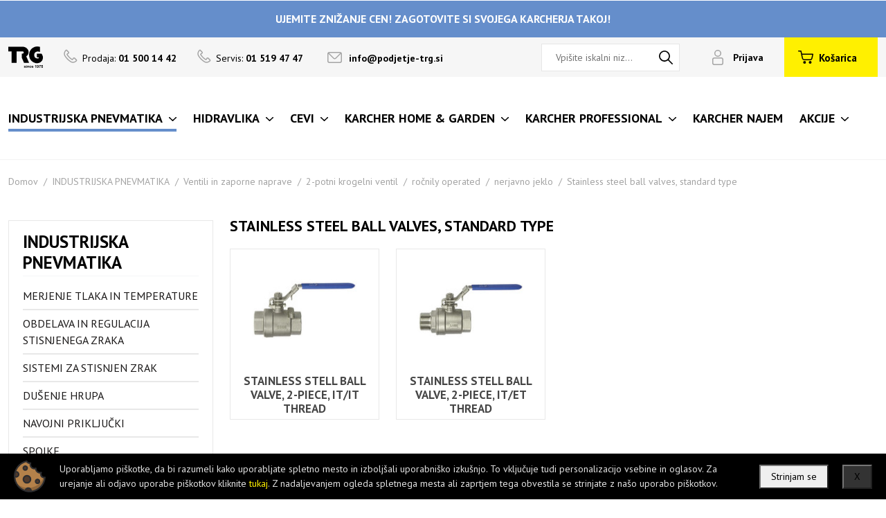

--- FILE ---
content_type: text/html; charset=UTF-8
request_url: https://www.karcher-trg.si/stainless-steel-ball-valves-standard-type
body_size: 91337
content:
<!DOCTYPE html> <html> <head> <script>(function(w,d,s,l,i){ w[l]=w[l]||[];w[l].push({ 'gtm.start':
            new Date().getTime(),event:'gtm.js'});var f=d.getElementsByTagName(s)[0],
                    j=d.createElement(s),dl=l!='dataLayer'?'&l='+l:'';j.async=true;j.src=
                    'https://www.googletagmanager.com/gtm.js?id='+i+dl;f.parentNode.insertBefore(j,f);
                    })(window,document,'script','dataLayer','GTM-P29DKC6');</script> <meta charset="utf-8"> <meta name="facebook-domain-verification" content="151oqev6d8c613sytiwq1bh1qa57jc" /> <title>Stainless steel ball valves, standard type - Trg d.o.o.</title> <meta name="description" content="Stainless steel ball valves, standard type"> <meta name="keywords" content="Stainless steel ball valves, standard type"> <meta property="og:site_name" content="Karcher - TRG - Spletna trgovina"/> <meta property="og:type" content="website"/> <meta property="og:locale" content="sl_SI"/> <meta property="og:title" content="Stainless steel ball valves, standard type"/> <meta property="og:description" content="Stainless steel ball valves, standard type"> <meta property="og:url" content="https://www.karcher-trg.si/stainless-steel-ball-valves-standard-type"/> <meta name="viewport" content="width=device-width, initial-scale=1, shrink-to-fit=no"> <meta http-equiv="x-ua-compatible" content="ie=edge"> <link rel="shortcut icon" href="https://www.karcher-trg.si/templates/default/images/brand/favicon.png"> <title>Karcher</title> <link rel="preconnect" href="https://fonts.googleapis.com"> <link rel="preconnect" href="https://fonts.gstatic.com" crossorigin> <link href="https://fonts.googleapis.com/css2?family=PT+Sans:wght@400;700&display=swap" rel="stylesheet"> <link rel="stylesheet" href="https://unpkg.com/swiper/swiper-bundle.min.css"/> <base href="https://www.karcher-trg.si/"/>
    <!--                                           | |    | |
               _ __   _____      _____ _ __ ___  __| |    | |__  _   _
              | '_ \ / _ \ \ /\ / / _ \ '__/ _ \/ _` |    | '_ \| | | |
              | |_) | (_) \ V  V /  __/ | |  __/ (_| |    | |_) | |_| |
              | .__/ \___/ \_/\_/ \___|_|  \___|\__,_|    |_.__/ \__, |
              | |                                                 __/ |
              |_|                                                |___/

          ______ _____                                                      _
         |  ____/ ____|                                                    (_)
         | |__ | |     ___  _ __ ___  _ __ ___   ___ _ __ ___ ___       ___ _
         |  __|| |    / _ \| '_ ` _ \| '_ ` _ \ / _ \ '__/ __/ _ \     / __| |
         | |___| |___| (_) | | | | | | | | | | |  __/ | | (_|  __/  _  \__ \ |
         |______\_____\___/|_| |_| |_|_| |_| |_|\___|_|  \___\___| (_) |___/_|
    -->
</head> <link rel="stylesheet" href="https://www.karcher-trg.si/templates/default/css/style.css?1716396577"> <link rel="preload" as="font" href="https://www.karcher-trg.si/templates/default/webfonts/fa-brands-400.woff" crossorigin> <link rel="preload" as="font" href="https://www.karcher-trg.si/templates/default/webfonts/fa-brands-400.woff2" crossorigin> <link rel="preload" as="font" href="https://www.karcher-trg.si/templates/default/webfonts/fa-regular-400.woff" crossorigin> <link rel="preload" as="font" href="https://www.karcher-trg.si/templates/default/webfonts/fa-regular-400.woff2" crossorigin> <link rel="preload" as="font" href="https://www.karcher-trg.si/templates/default/webfonts/fa-solid-900.woff" crossorigin> <link rel="preload" as="font" href="https://www.karcher-trg.si/templates/default/webfonts/fa-solid-900.woff2" crossorigin> <body class="blue"> <noscript><iframe src="https://www.googletagmanager.com/ns.html?id=GTM-P29DKC6" height="0" width="0" style="display:none;visibility:hidden"></iframe></noscript> <script>
        const gtag = undefined;
    </script> <div class="active-text"> <div class="container"> <div class="row"> <div class="col"> <a href="https://www.karcher-trg.si/akcija-pomlad-2025">UJEMITE ZNIŽANJE CEN! ZAGOTOVITE SI SVOJEGA KARCHERJA TAKOJ!</a> </div> </div> </div> </div> <div class="desktop-header"> <div class="above-header"> <div class="container"> <div class="row"> <div class="col flex"> <div class="above-header-left"> <div class="brand"><a href="https://www.karcher-trg.si/"><img src="https://www.karcher-trg.si/templates/default/images/brand/trg.svg" alt=""></a></div> <div class="tel">Prodaja: <a href="tel:01 500 14 42"><strong>01 500 14 42</strong></a></div> <div class="tel">Servis: <a href="tel:01 519 47 47"><strong>01 519 47 47</strong></a></div> <div class="mail"><a href="mailto:info@podjetje-trg.si">info@podjetje-trg.si</a></div> <div class="search searchbox search-2" cms-el="search-2-input"> <form class="search-form" method="get" action="https://www.karcher-trg.si/" autocomplete="off"> <input type="hidden" name="lang" value="sl"> <input type="hidden" name="mod" value="store"> <input type="hidden" name="c" value="s_category"> <input type="hidden" name="action" value="search"> <input class="search_text ac-search2" type="text" name="q" placeholder="Vpišite iskalni niz..." value="" focusin-event="page.search.focus" focusout-event="page.search.blur" > <input name="" type="submit" class="search searchbtn" value=""> </form> </div> </div> <div class="above-header-right"> <div class="login"> <a class="profile-button" href="https://www.karcher-trg.si/?mod=user&c=user&action=login_register&lang=sl"> <span>Prijava</span> </a> </div> <div class="above-header-right-btn"> <div class="cart-dropdown-azure-wrap"> <div class="cart-dropdown-azure" cms-el="cart-dropdown-azure"> <a class="cart-button" href="javascript:void(0);"><div class="cart-sum-info">
            Košarica     </div></a><div class="cart-dropdown-content"><div class="a-cart hidden"><div class="a-cart-header"><h3>Vaša nakupovalna košarica</h3><a href="#" click-event="store.quick_cart.close" class="close" aria-label="Close"></a></div><div class="a-cart-body"><div class="w-100 text-left">Košarica je prazna.</div></div></div></div> </div> <div class="shadow shadow-cart" cms-el="shadow-cart" click-event="store.cart_shadow.click"></div> </div> </div> </div> </div> </div> </div> </div> <header class="sticky-header"> <div class="header"> <div class="container"> <div class="row"> <div class="col flex position-relative"> <a href="https://www.karcher-trg.si/" class="logo"><img src="https://www.karcher-trg.si/templates/default/images/brand/logo-karcher@2x.png" alt=""></a> <div class="header-left"> <nav> <ul> <li class="strong dropdown active" data-name="dataName_afe534"><a href="pnevmatika"><span>INDUSTRIJSKA PNEVMATIKA</span></a></li> <li class="strong dropdown" data-name="dataName_b41d2d"><a href="hidravlika.2"><span>HIDRAVLIKA</span></a></li> <li class="strong dropdown" data-name="dataName_0217fd"><a href="program-visokotlacne-cevi"><span>CEVI</span></a></li> <li class="strong dropdown" data-name="dataName_8f77ab"><a href="dom-in-vrt"><span>KARCHER HOME & GARDEN</span></a></li> <li class="strong dropdown" data-name="dataName_1f79c6"><a href="profi-program"><span>KARCHER PROFESSIONAL</span></a></li> <li class="strong" data-name="none"><a href="najem"><span>KARCHER NAJEM</span></a></li> <li class="strong dropdown" data-name="dataName_3f69cf"><a href="kaercher-akcije"><span>AKCIJE</span></a></li> </ul> </nav> </div> <span class="sticky-cart-button" click-event="store.quick_cart.open"><span class="cnt">0</span></span> </div> </div> </div> </div> <div class="dropdown-nav" data-target="dataName_afe534"> <div class="container"> <div class="grid"> <div class="grid-item"> <div class="drop-card"> <a href="merjenje-tlaka-in-temperature"> <img src="modules/uploader/uploads/s_category/category_picture/crop1/Druck-und-Temperaturmessung_neutral_1te-Ebene.jpg" alt=""> <h4>Merjenje tlaka in temperature</h4> </a> </div> </div> <div class="grid-item"> <div class="drop-card"> <a href="obdelava-in-regulacija-stisnjenega-zraka"> <img src="modules/uploader/uploads/s_category/category_picture/crop1/Druckluftaufbereitung-und-regelung_neutral_1te-Ebene.jpg" alt=""> <h4>Obdelava in regulacija stisnjenega zraka</h4> </a> </div> </div> <div class="grid-item"> <div class="drop-card"> <a href="sistemi-za-stisnjen-zrak"> <img src="modules/uploader/uploads/s_category/category_picture/crop1/Druckluftleitungssystem_neutral_1te-Ebene.jpg" alt=""> <h4>Sistemi za stisnjen zrak</h4> </a> </div> </div> <div class="grid-item"> <div class="drop-card"> <a href="dusenje-hrupa"> <img src="modules/uploader/uploads/s_category/category_picture/crop1/Geraeuschdaempfung_neutral_1te-Ebene.jpg" alt=""> <h4>Dušenje hrupa</h4> </a> </div> </div> <div class="grid-item"> <div class="drop-card"> <a href="navojni-prikljucki"> <img src="modules/uploader/uploads/s_category/category_picture/crop1/Gewindeverschraubungen_neutral_1te-Ebene.jpg" alt=""> <h4>Navojni priključki</h4> </a> </div> </div> <div class="grid-item"> <div class="drop-card"> <a href="spojke"> <img src="modules/uploader/uploads/s_category/category_picture/crop1/Kupplungen_neutral_1te-Ebene.jpg" alt=""> <h4>Spojke</h4> </a> </div> </div> <div class="grid-item"> <div class="drop-card"> <a href="merilna-tehnologija"> <img src="modules/uploader/uploads/s_category/category_picture/crop1/Messtechnik_neutral_1te-Ebene.jpg" alt=""> <h4>Merilna tehnologija</h4> </a> </div> </div> <div class="grid-item"> <div class="drop-card"> <a href="pnevmaticni-pogoni-/-cilnidri"> <img src="modules/uploader/uploads/s_category/category_picture/crop1/Pneum_Antriebe_neutral_1te-Ebene.jpg" alt=""> <h4> Pnevmatični pogoni / cilnidri</h4> </a> </div> </div> <div class="grid-item"> <div class="drop-card"> <a href="cevi"> <img src="modules/uploader/uploads/s_category/category_picture/crop1/Schlaeuche_neutral_1te-Ebene.jpg" alt=""> <h4>Cevi</h4> </a> </div> </div> <div class="grid-item"> <div class="drop-card"> <a href="cevni-in-hitri-prikljucki"> <img src="modules/uploader/uploads/s_category/category_picture/crop1/Schlauch-und-Rohrverbinder_neutral_1te-Ebene.jpg" alt=""> <h4>Cevni in hitri priključki</h4> </a> </div> </div> <div class="grid-item"> <div class="drop-card"> <a href="varilna-tehnika"> <img src="modules/uploader/uploads/s_category/category_picture/crop1/Schweisstechnik_neutral_1te-Ebene.jpg" alt=""> <h4>Varilna tehnika</h4> </a> </div> </div> <div class="grid-item"> <div class="drop-card"> <a href="nepovratni-ventil-in-tokovni-ventil"> <img src="modules/uploader/uploads/s_category/category_picture/crop1/Sperr-und-Stromventile_neutral_1te-Ebene.jpg" alt=""> <h4>Nepovratni ventil in tokovni ventil</h4> </a> </div> </div> <div class="grid-item"> <div class="drop-card"> <a href="kontrolni-ventil-in-potni-ventil"> <img src="modules/uploader/uploads/s_category/category_picture/crop1/Steuer-und-Wegeventile_neutral_1te-Ebene.jpg" alt=""> <h4>Kontrolni ventil in potni ventil</h4> </a> </div> </div> <div class="grid-item"> <div class="drop-card"> <a href="vakuum-tehnika"> <img src="modules/uploader/uploads/s_category/category_picture/crop1/Vakuumtechnik_neutral_1te-Ebene.jpg" alt=""> <h4>Vakuum tehnika</h4> </a> </div> </div> <div class="grid-item"> <div class="drop-card"> <a href="ventili-in-zaporne-naprave"> <img src="modules/uploader/uploads/s_category/category_picture/crop1/Ventile-und-Absperrorgane_neutral_1te-Ebene.jpg" alt=""> <h4>Ventili in zaporne naprave</h4> </a> </div> </div> <div class="grid-item"> <div class="drop-card"> <a href="razdelilnik"> <img src="modules/uploader/uploads/s_category/category_picture/crop1/Verteiler_neutral_1te-Ebene.jpg" alt=""> <h4>Razdelilnik</h4> </a> </div> </div> <div class="grid-item"> <div class="drop-card"> <a href="ciscenje-in-nadzor-vode"> <img src="modules/uploader/uploads/s_category/category_picture/crop1/Wasseraufbereitung-und-regelung_neutral_1te-Ebene.jpg" alt=""> <h4>Čiščenje in nadzor vode</h4> </a> </div> </div> <div class="grid-item"> <div class="drop-card"> <a href="dodatki.3"> <img src="modules/uploader/uploads/s_category/category_picture/crop1/Zubehoer_neutral_1te-Ebene.jpg" alt=""> <h4>Dodatki</h4> </a> </div> </div> <div class="grid-item"> <div class="drop-card"> <a href="metalwork"> <img src="modules/uploader/uploads/s_category/category_picture/crop1/metal_work_2169022e_f7ce_4842_8334_f6e52e6dfdf6_375x.jpg" alt=""> <h4>Metalwork</h4> </a> </div> </div> <div class="grid-item"> <div class="drop-card"> <a href="wika"> <img src="modules/uploader/uploads/s_category/category_picture/crop1/wika.3062e8b021.png" alt=""> <h4>Wika</h4> </a> </div> </div> <div class="grid-item"> <div class="drop-card"> <a href="festo"> <img src="modules/uploader/uploads/s_category/category_picture/crop1/Festo_logo.svg.png" alt=""> <h4>FESTO</h4> </a> </div> </div> </div> </div> </div> <div class="dropdown-nav" data-target="dataName_b41d2d"> <div class="container"> <div class="grid"> <div class="grid-item"> <div class="drop-card"> <a href="ventili"> <img src="modules/uploader/uploads/s_category/category_picture/crop1/4WE6Atest_2.jpg" alt=""> <h4>HIDRAVLIČNI VENTILI</h4> </a> </div> </div> <div class="grid-item"> <div class="drop-card"> <a href="hidravlicni-prikljucki"> <img src="modules/uploader/uploads/s_category/category_picture/crop1/prikljucek.JPG" alt=""> <h4>HIDRAVLIČNI PRIKLJUČKI</h4> </a> </div> </div> <div class="grid-item"> <div class="drop-card"> <a href="hidravlicne-crpalke"> <img src="modules/uploader/uploads/s_category/category_picture/crop1/2PLA_3_D_B0_T0_L0.jpg" alt=""> <h4>HIDRAVLIČNE ČRPALKE</h4> </a> </div> </div> <div class="grid-item"> <div class="drop-card"> <a href="duplomatic"> <img src="modules/uploader/uploads/s_category/category_picture/crop1/dumplomatic_ventili_hidravlika_magneti.jpg" alt=""> <h4>DUPLOMATIC</h4> </a> </div> </div> <div class="grid-item"> <div class="drop-card"> <a href="marzocchi.5"> <img src="modules/uploader/uploads/s_category/category_picture/crop1/marzocchi_pompe_slovenija.jpg" alt=""> <h4>MARZOCCHI</h4> </a> </div> </div> <div class="grid-item"> <div class="drop-card"> <a href="hidravlicni-agregati"> <img src="modules/uploader/uploads/s_category/category_picture/crop1/HIDRAVLI_NI_AGREGAT.png" alt=""> <h4>HIDRAVLIČNI AGREGATI</h4> </a> </div> </div> <div class="grid-item"> <div class="drop-card"> <a href="hidravlicni-filtri"> <img src="modules/uploader/uploads/s_product/pictures/crop1/JL_02.jpg" alt=""> <h4>HIDRAVLIČNI FILTRI</h4> </a> </div> </div> <div class="grid-item"> <div class="drop-card"> <a href="manometri"> <img src="modules/uploader/uploads/s_product/pictures/crop1/Gauge_0_160_radialni.jpg" alt=""> <h4>MANOMETRI</h4> </a> </div> </div> <div class="grid-item"> <div class="drop-card"> <a href="hydro-pack.7"> <img src="modules/uploader/uploads/s_category/category_picture/crop1/hydropacklogo.png" alt=""> <h4>HYDRO-PACK</h4> </a> </div> </div> <div class="grid-item"> <div class="drop-card"> <a href="hidromotorji"> <img src="modules/uploader/uploads/s_product/pictures/crop1/BMR.png" alt=""> <h4>HIDROMOTORJI</h4> </a> </div> </div> <div class="grid-item"> <div class="drop-card"> <a href="uniflex"> <img src="modules/uploader/uploads/s_category/category_picture/crop1/unnamed.png" alt=""> <h4>UNIFLEX</h4> </a> </div> </div> </div> </div> </div> <div class="dropdown-nav" data-target="dataName_0217fd"> <div class="container"> <div class="grid"> <div class="grid-item"> <div class="drop-card"> <a href="cevi-za-visokotlacne-cistilce"> <img src="modules/uploader/uploads/s_category/category_picture/crop1/podalj_ek_1_1_1_1.png" alt=""> <h4>CEVI ZA VISOKOTLAČNE ČISTILCE</h4> </a> </div> </div> <div class="grid-item"> <div class="drop-card"> <a href="cevi-za-hidravliko"> <img src="modules/uploader/uploads/s_category/category_picture/crop1/hydraulic_Hoses_tubings_2.jpg" alt=""> <h4>CEVI ZA HIDRAVLIKO</h4> </a> </div> </div> <div class="grid-item"> <div class="drop-card"> <a href="cevi-za-vodo"> <img src="modules/uploader/uploads/s_category/category_picture/crop1/cevizavodo.jpg" alt=""> <h4>CEVI ZA VODO</h4> </a> </div> </div> <div class="grid-item"> <div class="drop-card"> <a href="cevi-za-zrak"> <img src="modules/uploader/uploads/s_category/category_picture/crop1/cevizazrak3333.jpg" alt=""> <h4>CEVI ZA ZRAK</h4> </a> </div> </div> <div class="grid-item"> <div class="drop-card"> <a href="sesalne-cevi"> <img src="modules/uploader/uploads/s_category/category_picture/crop1/sesalnecevi.jpg" alt=""> <h4>SESALNE CEVI</h4> </a> </div> </div> <div class="grid-item"> <div class="drop-card"> <a href="vecnamenske-cevi"> <img src="modules/uploader/uploads/s_category/category_picture/crop1/ve_namenske.jpg" alt=""> <h4>VEČNAMENSKE CEVI</h4> </a> </div> </div> <div class="grid-item"> <div class="drop-card"> <a href="cevi-za-kmetijstvo"> <img src="modules/uploader/uploads/s_category/category_picture/crop1/trikoflex.png" alt=""> <h4>CEVI ZA KMETIJSTVO</h4> </a> </div> </div> <div class="grid-item"> <div class="drop-card"> <a href="cevi-za-zivila"> <img src="modules/uploader/uploads/s_category/category_picture/crop1/cevizazivila.jpg" alt=""> <h4>CEVI ZA ŽIVILA</h4> </a> </div> </div> <div class="grid-item"> <div class="drop-card"> <a href="tricoflex"> <img src="modules/uploader/uploads/s_category/category_picture/crop1/TricoflexLOGO.png" alt=""> <h4>TRICOFLEX</h4> </a> </div> </div> </div> </div> </div> <div class="dropdown-nav" data-target="dataName_8f77ab"> <div class="container"> <div class="grid"> <div class="grid-item"> <div class="drop-card"> <a href="dom-in-vrt/visokotlacni-cistilci"> <img src="modules/uploader/uploads/s_category/category_picture/crop1/visokotlacni_cistilniki_kategorija.JPG" alt=""> <h4>Visokotlačni čistilci</h4> </a> </div> </div> <div class="grid-item"> <div class="drop-card"> <a href="dom-in-vrt/baterijski-cistilci-oken"> <img src="modules/uploader/uploads/s_product/pictures/crop1/1633514_std_02_1382px.JPG" alt=""> <h4>Baterijski čistilci oken</h4> </a> </div> </div> <div class="grid-item"> <div class="drop-card"> <a href="dom-in-vrt/cistilci-za-talne-povrsine"> <img src="modules/uploader/uploads/s_product/pictures/crop1/1056200_std_04_1382px.JPG" alt=""> <h4>Čistilci za talne površine</h4> </a> </div> </div> <div class="grid-item"> <div class="drop-card"> <a href="dom-in-vrt/sesalniki"> <img src="modules/uploader/uploads/s_product/pictures/crop1/1198105_std_1_2000x2000px-1.JPG" alt=""> <h4>Sesalniki</h4> </a> </div> </div> <div class="grid-item"> <div class="drop-card"> <a href="dom-in-vrt/mokro-suhi-sesalniki"> <img src="modules/uploader/uploads/s_category/category_picture/crop1/d1_18_.jpg" alt=""> <h4>Mokro-suhi sesalniki</h4> </a> </div> </div> <div class="grid-item"> <div class="drop-card"> <a href="dom-in-vrt/multifunkcionalni-sesalniki"> <img src="modules/uploader/uploads/s_product/pictures/crop1/44ea9045-311d-4ff4-a417-adae80375d97.JPG" alt=""> <h4>Multifunkcionalni sesalniki</h4> </a> </div> </div> <div class="grid-item"> <div class="drop-card"> <a href="dom-in-vrt/baterijske-metle"> <img src="modules/uploader/uploads/s_product/pictures/crop1/1258010_std_1_1382px.JPG" alt=""> <h4>Baterijske metle</h4> </a> </div> </div> <div class="grid-item"> <div class="drop-card"> <a href="dom-in-vrt/parni-cistilniki"> <img src="modules/uploader/uploads/s_product/pictures/crop1/216542_1.JPG" alt=""> <h4>Parni čistilniki</h4> </a> </div> </div> <div class="grid-item"> <div class="drop-card"> <a href="dom-in-vrt/parne-likalne-mize"> <img src="modules/uploader/uploads/s_product/pictures/crop1/5fe9a67b-f432-4701-b442-59e785844595_1.JPG" alt=""> <h4>Parne likalne postaje</h4> </a> </div> </div> <div class="grid-item"> <div class="drop-card"> <a href="dom-in-vrt/parni-sesalniki"> <img src="modules/uploader/uploads/s_product/pictures/crop1/1439420_std_06_1382px.JPG" alt=""> <h4>Parni sesalniki</h4> </a> </div> </div> <div class="grid-item"> <div class="drop-card"> <a href="dom-in-vrt/stroji-za-pometanje"> <img src="modules/uploader/uploads/s_product/pictures/crop1/1766320_std_01_1382px.JPG" alt=""> <h4>Stroji za pometanje</h4> </a> </div> </div> <div class="grid-item"> <div class="drop-card"> <a href="dom-in-vrt/cistilniki-za-terase"> <img src="modules/uploader/uploads/s_product/pictures/crop1/1644000_std_01_1382px.JPG" alt=""> <h4>Čistilniki za terase</h4> </a> </div> </div> <div class="grid-item"> <div class="drop-card"> <a href="dom-in-vrt/mobilno-ciscenje"> <img src="modules/uploader/uploads/s_product/pictures/crop1/1328010_std_01_1382px.JPG" alt=""> <h4>Mobilno čiščenje</h4> </a> </div> </div> <div class="grid-item"> <div class="drop-card"> <a href="dom-in-vrt/crpalke"> <img src="modules/uploader/uploads/s_product/pictures/crop1/1645352_std_8_2000x2000px.JPG" alt=""> <h4>Črpalke</h4> </a> </div> </div> <div class="grid-item"> <div class="drop-card"> <a href="dom-in-vrt/sistemi-za-zalivanje"> <img src="modules/uploader/uploads/s_category/category_picture/crop1/d0_21_.jpg" alt=""> <h4>Sistemi za zalivanje</h4> </a> </div> </div> <div class="grid-item"> <div class="drop-card"> <a href="dom-in-vrt/elektricno-strgalo-za-led"> <img src="modules/uploader/uploads/s_product/pictures/crop1/1598900_std_02_1382px.JPG" alt=""> <h4>Električno strgalo za led</h4> </a> </div> </div> <div class="grid-item"> <div class="drop-card"> <a href="dom-in-vrt/vrtno-orodje"> <img src="modules/uploader/uploads/s_product/pictures/crop1/1444001_std_01_1382px.JPG" alt=""> <h4>Vrtno orodje</h4> </a> </div> </div> <div class="grid-item"> <div class="drop-card"> <a href="cistilna-in-negovalna-sredstva"> <img src="modules/uploader/uploads/s_category/category_picture/crop1/cistila_group.jpg" alt=""> <h4>Čistilna in negovalna sredstva</h4> </a> </div> </div> <div class="grid-item"> <div class="drop-card"> <a href="dodatna-oprema"> <img src="modules/uploader/uploads/s_product/pictures/crop1/2055006_std_2_1382px.JPG" alt=""> <h4>Dodatna oprema</h4> </a> </div> </div> <div class="grid-item"> <div class="drop-card"> <a href="polirne-naprave"> <img src="modules/uploader/uploads/s_product/pictures/crop1/212698_1.JPG" alt=""> <h4>Polirne naprave</h4> </a> </div> </div> <div class="grid-item"> <div class="drop-card"> <a href="samodejno-zalivanje"> <img src="modules/uploader/uploads/s_product/pictures/crop1/2645174_std_1_1382px.JPG" alt=""> <h4>Samodejno zalivanje</h4> </a> </div> </div> <div class="grid-item"> <div class="drop-card"> <a href="robotski-sesalniki"> <img src="modules/uploader/uploads/s_product/pictures/crop1/1269620_std_02_1382px.JPG" alt=""> <h4>Robotski sesalniki</h4> </a> </div> </div> <div class="grid-item"> <div class="drop-card"> <a href="cistilniki-zraka"> <img src="modules/uploader/uploads/s_product/pictures/crop1/1024820_std_01_1382px.JPG" alt=""> <h4>Čistilniki zraka</h4> </a> </div> </div> <div class="grid-item"> <div class="drop-card"> <a href="filtrirni-sistem-za-vodo"> <img src="modules/uploader/uploads/s_category/category_picture/crop1/wasserfilter_300x200px.jpg" alt=""> <h4>Filtrirni sistem za vodo</h4> </a> </div> </div> <div class="grid-item"> <div class="drop-card"> <a href="vse-za-avto"> <img src="modules/uploader/uploads/s_category/category_picture/crop1/d0_26_.jpg" alt=""> <h4>Vse za avto</h4> </a> </div> </div> <div class="grid-item"> <div class="drop-card"> <a href="lavor-hobi"> <img src="modules/uploader/uploads/s_category/category_picture/crop1/giant_28_pro_8.105.0019.jpg" alt=""> <h4>Lavor hobi</h4> </a> </div> </div> </div> </div> </div> <div class="dropdown-nav" data-target="dataName_1f79c6"> <div class="container"> <div class="grid"> <div class="grid-item"> <div class="drop-card"> <a href="profesionalni-program/profesionalni-visokotlacni-cistilci"> <img src="modules/uploader/uploads/s_category/category_picture/crop1/1169905_std_06_2000x2000px_2.JPG" alt=""> <h4>Profesionalni visokotlačni čistilci</h4> </a> </div> </div> <div class="grid-item"> <div class="drop-card"> <a href="oprema-za-dela-na-prostem"> <img src="modules/uploader/uploads/s_category/category_picture/crop1/d0_2_.jpg" alt=""> <h4>Oprema za dela na prostem</h4> </a> </div> </div> <div class="grid-item"> <div class="drop-card"> <a href="generatorji-in-crpalke-za-odpadno-vodo"> <img src="modules/uploader/uploads/s_product/pictures/crop1/1042207_std_02_1382px.JPG" alt=""> <h4>Generatorji in črpalke za odpadno vodo</h4> </a> </div> </div> <div class="grid-item"> <div class="drop-card"> <a href="sesalniki.2"> <img src="modules/uploader/uploads/s_category/category_picture/crop1/d1_12_.jpg" alt=""> <h4>Sesalniki</h4> </a> </div> </div> <div class="grid-item"> <div class="drop-card"> <a href="okenski-in-povrsinski-sesalniki"> <img src="modules/uploader/uploads/s_product/pictures/crop1/1633550_std_05_1382px.JPG" alt=""> <h4>Okenski in površinski sesalniki</h4> </a> </div> </div> <div class="grid-item"> <div class="drop-card"> <a href="cistilno-sesalni-stroji"> <img src="modules/uploader/uploads/s_product/pictures/crop1/1127026_std_01_2000x2000px.JPG" alt=""> <h4>Čistilno-sesalni stroji</h4> </a> </div> </div> <div class="grid-item"> <div class="drop-card"> <a href="stroji-za-pometanje-in-pometanje-s-sesanjem"> <img src="modules/uploader/uploads/s_product/pictures/crop1/1047310_std_01_1382px.JPG" alt=""> <h4>Stroji za pometanje in pometanje s sesanjem</h4> </a> </div> </div> <div class="grid-item"> <div class="drop-card"> <a href="cistilniki-preprog"> <img src="modules/uploader/uploads/s_category/category_picture/crop1/1100130_std_1_2000x2000px_1.JPG" alt=""> <h4>Čistilniki preprog</h4> </a> </div> </div> <div class="grid-item"> <div class="drop-card"> <a href="parni-cistilniki-sesalniki"> <img src="modules/uploader/uploads/s_product/pictures/crop1/1092010_std_1_1382px.JPG" alt=""> <h4>Parni čistilniki/sesalniki</h4> </a> </div> </div> <div class="grid-item"> <div class="drop-card"> <a href="cistilnik-zraka"> <img src="modules/uploader/uploads/s_product/pictures/crop1/2863029_std_02_1382px.JPG" alt=""> <h4>Čistilnik zraka</h4> </a> </div> </div> <div class="grid-item"> <div class="drop-card"> <a href="avtomati-za-vodo"> <img src="modules/uploader/uploads/s_product/pictures/crop1/0300174_std_01_1382px.JPG" alt=""> <h4>Avtomati za vodo</h4> </a> </div> </div> <div class="grid-item"> <div class="drop-card"> <a href="potrosni-material"> <img src="modules/uploader/uploads/s_category/category_picture/crop1/d1_11_.jpg" alt=""> <h4>Ročno čiščenje</h4> </a> </div> </div> <div class="grid-item"> <div class="drop-card"> <a href="resitve-industrijskega-sesanja-odstranjevanja-prahu"> <img src="modules/uploader/uploads/s_product/pictures/crop1/ada0ec65-3a68-40d2-b077-fc10b1a93f48.JPG" alt=""> <h4>Rešitve industrijskega sesanja/odstranjevanja prahu</h4> </a> </div> </div> <div class="grid-item"> <div class="drop-card"> <a href="ciscenje-s-suhim-ledom"> <img src="modules/uploader/uploads/s_product/pictures/crop1/1574001_std_1_1382px.JPG" alt=""> <h4>Čiščenje s suhim ledom</h4> </a> </div> </div> <div class="grid-item"> <div class="drop-card"> <a href="komunalna-tehnika"> <img src="modules/uploader/uploads/s_product/pictures/crop1/1442234_std_02_1382px.JPG" alt=""> <h4>Komunalna tehnika</h4> </a> </div> </div> <div class="grid-item"> <div class="drop-card"> <a href="avtopralnice"> <img src="modules/uploader/uploads/s_category/category_picture/crop1/1534100_std_03_2000x2000px.JPG" alt=""> <h4>Avtopralnice</h4> </a> </div> </div> <div class="grid-item"> <div class="drop-card"> <a href="reciklaza-vode"> <img src="modules/uploader/uploads/s_product/pictures/crop1/2638264_std_1_1382px.JPG" alt=""> <h4>Reciklaža vode</h4> </a> </div> </div> <div class="grid-item"> <div class="drop-card"> <a href="ciscenje-posod"> <a href=""><img src="resized/143/143/templates/default/images/no-image.jpg?zc=1&q=90" alt=""></a> <h4>Čiščenje posod</h4> </a> </div> </div> <div class="grid-item"> <div class="drop-card"> <a href="cistila-in-negovalna-sredstva"> <img src="modules/uploader/uploads/s_category/category_picture/crop1/karcher_professional_cleaning_agents_category_230x230.jpg" alt=""> <h4>Čistila in negovalna sredstva</h4> </a> </div> </div> <div class="grid-item"> <div class="drop-card"> <a href="dodatna-oprema.2"> <img src="modules/uploader/uploads/s_category/category_picture/crop1/2641065_std_1_2000x2000px_1.JPG" alt=""> <h4>Dodatna oprema</h4> </a> </div> </div> <div class="grid-item"> <div class="drop-card"> <a href="dezna-in-delovna-zascitna-oblena"> <a href=""><img src="resized/143/143/templates/default/images/no-image.jpg?zc=1&q=90" alt=""></a> <h4>Dežna in delovna zaščitna obleka</h4> </a> </div> </div> <div class="grid-item"> <div class="drop-card"> <a href="lavor-profi"> <img src="modules/uploader/uploads/s_product/pictures/crop1/hyper_tr.jpg" alt=""> <h4>Lavor profi</h4> </a> </div> </div> </div> </div> </div> <div class="dropdown-nav" data-target="dataName_3f69cf"> <div class="container"> <div class="grid"> <div class="grid-item"> <div class="drop-card"> <a href="black-friday-2025"> <img src="modules/uploader/uploads/s_category/category_picture/crop1/486559382_1064388762377354_8899822769652947465_n.jpg" alt=""> <h4>Novoletno-Božična akcija</h4> </a> </div> </div> <div class="grid-item"> <div class="drop-card"> <a href="touratech"> <img src="modules/uploader/uploads/s_category/category_picture/crop1/touratech_logo_974E06C214_seeklogo.com.png" alt=""> <h4>TOURATECH MOTO OPREMA</h4> </a> </div> </div> </div> </div> </div> </header> </div> <div class="mobile-header sticky-header"> <div class="container"> <div class="row"> <div class="col"> <a href="https://www.karcher-trg.si/" class="logo-icon"><img src="https://www.karcher-trg.si/templates/default/images/brand/logo-mobile.png" alt=""></a> <div class="mobile-header-right"> <a href="?mod=user&c=user&action=login_register&lang=sl" class="user-icon"></a> <a href="#" class="search-icon"></a> <a href="#" class="cart-icon" click-event="store.quick_cart.open"><span>0</span></a> <a href="#" class="hamburger"></a> <div class="cart-dropdown-azure-wrap"> <div class="cart-dropdown-azure" cms-el="cart-dropdown-azure"> <a class="cart-button" href="javascript:void(0);"><div class="cart-sum-info">
            Košarica     </div></a><div class="cart-dropdown-content"><div class="a-cart hidden"><div class="a-cart-header"><h3>Vaša nakupovalna košarica</h3><a href="#" click-event="store.quick_cart.close" class="close" aria-label="Close"></a></div><div class="a-cart-body"><div class="w-100 text-left">Košarica je prazna.</div></div></div></div> </div> <div class="shadow shadow-cart" cms-el="shadow-cart" click-event="store.cart_shadow.click"></div> </div> </div> </div> </div> </div> <div class="mobile-search"> <div class="input-search"> <div class="search searchbox search-2" cms-el="search-2-input"> <form class="search-form" method="get" action="https://www.karcher-trg.si/" autocomplete="off"> <input type="hidden" name="lang" value="sl"> <input type="hidden" name="mod" value="store"> <input type="hidden" name="c" value="s_category"> <input type="hidden" name="action" value="search"> <input class="search_text ac-search2" type="text" name="q" placeholder="Vpišite iskalni niz..." value="" focusin-event="page.search.focus" focusout-event="page.search.blur" > <input name="" type="submit" class="search searchbtn" value=""> </form> </div> </div> </div> <div class="mobile-menu"> <div class="mobile-header"> <div class="container"> <div class="row"> <div class="col"> <a href="#" class="back"></a> </div> </div> </div> </div> <div class="container"> <div class="row"> <div class="col"> <div class="step active" data-mobile-target="main"> <ul> <li class="strong dropdown next active" data-mobile-name="dataName_6ea113"> <a href="pnevmatika"><strong>INDUSTRIJSKA PNEVMATIKA</strong><span class="next"></span></a> </li> <li class="strong dropdown next" data-mobile-name="dataName_1c36d6"> <a href="hidravlika.2"><strong>HIDRAVLIKA</strong><span class="next"></span></a> </li> <li class="strong dropdown next" data-mobile-name="dataName_5b8107"> <a href="program-visokotlacne-cevi"><strong>CEVI</strong><span class="next"></span></a> </li> <li class="strong dropdown next" data-mobile-name="dataName_3b33e8"> <a href="dom-in-vrt"><strong>KARCHER HOME & GARDEN</strong><span class="next"></span></a> </li> <li class="strong dropdown next" data-mobile-name="dataName_dcca12"> <a href="profi-program"><strong>KARCHER PROFESSIONAL</strong><span class="next"></span></a> </li> <li class="strong" data-mobile-name="none"> <a href="najem"><strong>KARCHER NAJEM</strong></a> </li> <li class="strong dropdown next" data-mobile-name="dataName_9b48e8"> <a href="kaercher-akcije"><strong>AKCIJE</strong><span class="next"></span></a> </li> </ul> </div> <div class="step" data-mobile-target="dataName_6ea113"> <ul> <li data-mobile-name="dataName_0276bf" data-parent="dataName_6ea113"> <a href="merjenje-tlaka-in-temperature">Merjenje tlaka in temperature<span class="next"></span></a> </li> <li data-mobile-name="dataName_cb63e4" data-parent="dataName_6ea113"> <a href="obdelava-in-regulacija-stisnjenega-zraka">Obdelava in regulacija stisnjenega zraka<span class="next"></span></a> </li> <li data-mobile-name="dataName_231f5e" data-parent="dataName_6ea113"> <a href="sistemi-za-stisnjen-zrak">Sistemi za stisnjen zrak<span class="next"></span></a> </li> <li data-mobile-name="dataName_d95a31" data-parent="dataName_6ea113"> <a href="dusenje-hrupa">Dušenje hrupa<span class="next"></span></a> </li> <li data-mobile-name="dataName_6536f1" data-parent="dataName_6ea113"> <a href="navojni-prikljucki">Navojni priključki<span class="next"></span></a> </li> <li data-mobile-name="dataName_3e74c1" data-parent="dataName_6ea113"> <a href="spojke">Spojke<span class="next"></span></a> </li> <li data-mobile-name="dataName_bd86a1" data-parent="dataName_6ea113"> <a href="merilna-tehnologija">Merilna tehnologija<span class="next"></span></a> </li> <li data-mobile-name="dataName_8859db" data-parent="dataName_6ea113"> <a href="pnevmaticni-pogoni-/-cilnidri"> Pnevmatični pogoni / cilnidri<span class="next"></span></a> </li> <li data-mobile-name="dataName_02d288" data-parent="dataName_6ea113"> <a href="cevi">Cevi<span class="next"></span></a> </li> <li data-mobile-name="dataName_0adc8f" data-parent="dataName_6ea113"> <a href="cevni-in-hitri-prikljucki">Cevni in hitri priključki<span class="next"></span></a> </li> <li data-mobile-name="dataName_9736b8" data-parent="dataName_6ea113"> <a href="varilna-tehnika">Varilna tehnika<span class="next"></span></a> </li> <li data-mobile-name="dataName_421243" data-parent="dataName_6ea113"> <a href="nepovratni-ventil-in-tokovni-ventil">Nepovratni ventil in tokovni ventil<span class="next"></span></a> </li> <li data-mobile-name="dataName_680aff" data-parent="dataName_6ea113"> <a href="kontrolni-ventil-in-potni-ventil">Kontrolni ventil in potni ventil<span class="next"></span></a> </li> <li data-mobile-name="dataName_1e3e5f" data-parent="dataName_6ea113"> <a href="vakuum-tehnika">Vakuum tehnika<span class="next"></span></a> </li> <li data-mobile-name="dataName_40e45a" data-parent="dataName_6ea113"> <a href="ventili-in-zaporne-naprave">Ventili in zaporne naprave<span class="next"></span></a> </li> <li data-mobile-name="dataName_be8666" data-parent="dataName_6ea113"> <a href="razdelilnik">Razdelilnik<span class="next"></span></a> </li> <li data-mobile-name="dataName_8a7f46" data-parent="dataName_6ea113"> <a href="ciscenje-in-nadzor-vode">Čiščenje in nadzor vode<span class="next"></span></a> </li> <li data-mobile-name="dataName_191bb8" data-parent="dataName_6ea113"> <a href="dodatki.3">Dodatki<span class="next"></span></a> </li> <li data-parent="dataName_6ea113"> <a href="metalwork">Metalwork</a> </li> <li data-parent="dataName_6ea113"> <a href="wika">Wika</a> </li> <li data-mobile-name="dataName_08732e" data-parent="dataName_6ea113"> <a href="festo">FESTO<span class="next"></span></a> </li> </ul> </div> <div class="step" data-mobile-target="dataName_0276bf"> <ul> <li data-mobile-name="dataName_a66fb7" data-parent="dataName_0276bf"> <a href="standardni-manometri">Standardni manometri<span class="next"></span></a> </li> <li data-mobile-name="dataName_f25934" data-parent="dataName_0276bf"> <a href="glicerinski-manometri">Glicerinski manometri<span class="next"></span></a> </li> <li data-mobile-name="dataName_97bd61" data-parent="dataName_0276bf"> <a href="manometri-iz-nerjavecega-jekla">Manometri iz nerjavečega jekla<span class="next"></span></a> </li> <li data-mobile-name="dataName_c37980" data-parent="dataName_0276bf"> <a href="manometeri-robustne-izvedbe">Manometeri robustne izvedbe<span class="next"></span></a> </li> <li data-mobile-name="dataName_9385e8" data-parent="dataName_0276bf"> <a href="manometri-za-varjenje">Manometri za varjenje<span class="next"></span></a> </li> <li data-mobile-name="dataName_6eb31a" data-parent="dataName_0276bf"> <a href="diferencialni-manometer-z-vzporednim-moskim-priklopom">Diferencialni manometer z vzporednim moškim priklopom<span class="next"></span></a> </li> <li data-mobile-name="dataName_008654" data-parent="dataName_0276bf"> <a href="precizni-manometri">Precizni manometri<span class="next"></span></a> </li> <li data-mobile-name="dataName_00907e" data-parent="dataName_0276bf"> <a href="kontaktni-manometri-z-magnetnim-vzmetnim-kontaktom">Kontaktni manometri z magnetnim vzmetnim kontaktom<span class="next"></span></a> </li> <li data-mobile-name="dataName_b65516" data-parent="dataName_0276bf"> <a href="manometri-za-merjenje-tlaka-v-milibarih">Manometri za merjenje tlaka v milibarih<span class="next"></span></a> </li> <li data-mobile-name="dataName_d7d16f" data-parent="dataName_0276bf"> <a href="membranski-manometeri">Membranski manometeri<span class="next"></span></a> </li> <li data-mobile-name="dataName_688933" data-parent="dataName_0276bf"> <a href="dodatki-za-manometre">Dodatki za manometre<span class="next"></span></a> </li> <li data-mobile-name="dataName_000a36" data-parent="dataName_0276bf"> <a href="tlacna-stikala">Tlačna stikala<span class="next"></span></a> </li> <li data-mobile-name="dataName_95a0b0" data-parent="dataName_0276bf"> <a href="digitalne-prikazovalne-enote">Digitalne prikazovalne enote<span class="next"></span></a> </li> <li data-mobile-name="dataName_0858eb" data-parent="dataName_0276bf"> <a href="termometri-in-tulke">Termometri in Tulke<span class="next"></span></a> </li> </ul> </div> <div class="step" data-mobile-target="dataName_a66fb7"> <ul> <li data-mobile-name="dataName_53a1eb" data-parent="dataName_a66fb7"> <a href="standard-pressure-gauges-panel-mounting-type">Standard pressure gauges (panel-mounting type)<span class="next"></span></a> </li> <li data-mobile-name="dataName_fc3d4c" data-parent="dataName_a66fb7"> <a href="standard-pressure-gauges-plastic-or-sheet-steel">Standard pressure gauges (plastic or sheet steel)<span class="next"></span></a> </li> <li data-mobile-name="dataName_e1bada" data-parent="dataName_a66fb7"> <a href="standard-pressure-gauges-dual-scale-bar/psi">Standard pressure gauges (dual scale bar/psi)<span class="next"></span></a> </li> <li data-mobile-name="dataName_98da08" data-parent="dataName_a66fb7"> <a href="standardni-manometri-with-plastic-housing">Standardni manometri with plastic housing<span class="next"></span></a> </li> <li data-mobile-name="dataName_82239f" data-parent="dataName_a66fb7"> <a href="standardni-manometri-with-sheet-jeklohousing">Standardni manometri with sheet jeklohousing<span class="next"></span></a> </li> <li data-mobile-name="dataName_1fca09" data-parent="dataName_a66fb7"> <a href="standard-pressure-gauges-pressure-line-series">Standard pressure gauges »pressure line« series<span class="next"></span></a> </li> </ul> </div> <div class="step" data-mobile-target="dataName_53a1eb"> <ul> <li data-parent="dataName_53a1eb"> <a href="standard-pressure-gauge-with-chrome-steel-bezel">Standard pressure gauge with chrome steel bezel</a> </li> <li data-parent="dataName_53a1eb"> <a href="standard-pressure-gauge-with-black-steel-bezel">Standard pressure gauge with black steel bezel</a> </li> <li data-parent="dataName_53a1eb"> <a href="standard-pressure-gauge-with-3-hole-bezel">Standard pressure gauge with 3-hole bezel</a> </li> </ul> </div> <div class="step" data-mobile-target="dataName_fc3d4c"> <ul> <li data-parent="dataName_fc3d4c"> <a href="standard-pressure-gauge-conn.-radial-on-bottom">Standard pressure gauge, conn. radial on bottom</a> </li> <li data-parent="dataName_fc3d4c"> <a href="standard-pressure-gauge-conn.-on-rear-centrical">Standard pressure gauge, conn. on rear, centrical</a> </li> </ul> </div> <div class="step" data-mobile-target="dataName_e1bada"> <ul> <li data-parent="dataName_e1bada"> <a href="standard-pressure-gauge-conn.2.-radial-on-bottom">Standard pressure gauge, conn. radial on bottom</a> </li> <li data-parent="dataName_e1bada"> <a href="standard-pressure-gauge-conn.2.-on-rear-centrical">Standard pressure gauge, conn. on rear, centrical</a> </li> </ul> </div> <div class="step" data-mobile-target="dataName_98da08"> <ul> <li data-parent="dataName_98da08"> <a href="standard-pressure-gauges-plastic-housing-bottom">Standard pressure gauges, plastic housing, bottom</a> </li> <li data-parent="dataName_98da08"> <a href="standard-pressure-gauges-plastic-housing-rear">Standard pressure gauges, plastic housing, rear</a> </li> </ul> </div> <div class="step" data-mobile-target="dataName_82239f"> <ul> <li data-parent="dataName_82239f"> <a href="standard-pressure-gauges-sheet-steel-bottom">Standard pressure gauges, sheet steel, bottom</a> </li> <li data-parent="dataName_82239f"> <a href="standard-pressure-gauges-sheet-steel-rear">Standard pressure gauges, sheet steel, rear</a> </li> </ul> </div> <div class="step" data-mobile-target="dataName_1fca09"> <ul> <li data-parent="dataName_1fca09"> <a href="standard-pressure-gauge-conn.3.-radial-on-bottom">Standard pressure gauge, conn. radial on bottom</a> </li> <li data-parent="dataName_1fca09"> <a href="standard-pressure-gauge-connection-on-rear">Standard pressure gauge, connection on rear</a> </li> </ul> </div> <div class="step" data-mobile-target="dataName_f25934"> <ul> <li data-parent="dataName_f25934"> <a href="glycerine-pressure-gauges-crni-steel-233.30">Glycerine pressure gauges, CrNi steel - 233.30</a> </li> <li data-mobile-name="dataName_b1b873" data-parent="dataName_f25934"> <a href="glicerinski-manometri-crni-jeklotip-233.50">Glicerinski manometri, CrNi jekloTip - 233.50<span class="next"></span></a> </li> <li data-parent="dataName_f25934"> <a href="glycerine-pressure-gauges-with-clamp-fixing">Glycerine pressure gauges with clamp fixing</a> </li> <li data-mobile-name="dataName_7f1130" data-parent="dataName_f25934"> <a href="glycerine-pressure-gauges-with-crni-steel-housing">Glycerine pressure gauges with CrNi steel housing<span class="next"></span></a> </li> <li data-mobile-name="dataName_94c19c" data-parent="dataName_f25934"> <a href="glycerine-pressure-gauges-with-plastic-housing">Glycerine pressure gauges with plastic housing<span class="next"></span></a> </li> <li data-mobile-name="dataName_54486c" data-parent="dataName_f25934"> <a href="glycerine-pressure-gauges-with-metal-housing">Glycerine pressure gauges with metal housing<span class="next"></span></a> </li> <li data-parent="dataName_f25934"> <a href="glycerine-pressure-gauges-hot-pressed-brass-house">Glycerine pressure gauges, hot-pressed brass house</a> </li> <li data-mobile-name="dataName_88309d" data-parent="dataName_f25934"> <a href="glycerine-pressure-gauges-pressure-line-series">Glycerine pressure gauges »pressure line« series<span class="next"></span></a> </li> </ul> </div> <div class="step" data-mobile-target="dataName_b1b873"> <ul> <li data-parent="dataName_b1b873"> <a href="glycerine-pressure-gauges-crni-steel-bottom">Glycerine pressure gauges, CrNi steel, bottom</a> </li> <li data-parent="dataName_b1b873"> <a href="glycerine-pressure-gauges-crni-steel-rear">Glycerine pressure gauges, CrNi steel, rear</a> </li> </ul> </div> <div class="step" data-mobile-target="dataName_7f1130"> <ul> <li data-parent="dataName_7f1130"> <a href="glycerine-pressure-gauge-conn.-radial-on-bottom">Glycerine pressure gauge, conn. radial on bottom</a> </li> <li data-parent="dataName_7f1130"> <a href="glycerine-pressure-gauge-conn.-rear-centrical">Glycerine pressure gauge, conn. rear, centrical</a> </li> </ul> </div> <div class="step" data-mobile-target="dataName_94c19c"> <ul> <li data-parent="dataName_94c19c"> <a href="glycerine-pressure-gauge-conn.2.-radial-on-bottom">Glycerine pressure gauge, conn. radial on bottom</a> </li> <li data-parent="dataName_94c19c"> <a href="glycerine-pressure-gauge-conn.2.-rear-centrical">Glycerine pressure gauge, conn. rear, centrical</a> </li> </ul> </div> <div class="step" data-mobile-target="dataName_54486c"> <ul> <li data-parent="dataName_54486c"> <a href="glycerine-pressure-gauge-conn.3.-radial-on-bottom">Glycerine pressure gauge, conn. radial on bottom</a> </li> <li data-parent="dataName_54486c"> <a href="glycerine-pressure-gauge-connection-rear">Glycerine pressure gauge, connection rear</a> </li> </ul> </div> <div class="step" data-mobile-target="dataName_88309d"> <ul> <li data-parent="dataName_88309d"> <a href="glycerine-pressure-gauge-conn.4.-radial-on-bottom">Glycerine pressure gauge, conn. radial on bottom</a> </li> <li data-parent="dataName_88309d"> <a href="glycerine-pressure-gauge-connection-on-rear">Glycerine pressure gauge, connection on rear</a> </li> </ul> </div> <div class="step" data-mobile-target="dataName_97bd61"> <ul> <li data-mobile-name="dataName_53d7cd" data-parent="dataName_97bd61"> <a href="pressure-gauges-crni-steel-type-standard-model">Pressure gauges, CrNi steel type, standard model<span class="next"></span></a> </li> <li data-mobile-name="dataName_c1a88f" data-parent="dataName_97bd61"> <a href="manometra-crni-jeklotip">manometra (CrNi jekloTip)<span class="next"></span></a> </li> <li data-parent="dataName_97bd61"> <a href="pressure-gauges-crni-steel-type-/-safety-housing">Pressure gauges (CrNi steel type / safety housing)</a> </li> </ul> </div> <div class="step" data-mobile-target="dataName_53d7cd"> <ul> <li data-parent="dataName_53d7cd"> <a href="pressure-gauge-crni-steel-standard-radial-bottom">Pressure gauge CrNi steel, standard, radial bottom</a> </li> <li data-parent="dataName_53d7cd"> <a href="pressure-gauge-crni-steel-standard-conn.-rear">Pressure gauge, CrNi steel, standard, conn. rear</a> </li> </ul> </div> <div class="step" data-mobile-target="dataName_c1a88f"> <ul> <li data-parent="dataName_c1a88f"> <a href="pressure-gauges-crni-steel-/-radial-on-bottom">Pressure gauges (CrNi steel / radial on bottom)</a> </li> <li data-parent="dataName_c1a88f"> <a href="pressure-gauges-crni-steel-/-connection-on-rear">Pressure gauges (CrNi steel / connection on rear)</a> </li> </ul> </div> <div class="step" data-mobile-target="dataName_c37980"> <ul> <li data-mobile-name="dataName_ce418d" data-parent="dataName_c37980"> <a href="pressure-gauges-robust-type">Pressure gauges robust type<span class="next"></span></a> </li> </ul> </div> <div class="step" data-mobile-target="dataName_ce418d"> <ul> <li data-parent="dataName_ce418d"> <a href="pressure-gauge-robust-type-radial-on-bottom">Pressure gauge robust type, radial on bottom</a> </li> <li data-parent="dataName_ce418d"> <a href="pressure-gauge-robust-type-rear-excentrical">Pressure gauge robust type, rear, excentrical</a> </li> </ul> </div> <div class="step" data-mobile-target="dataName_9385e8"> <ul> <li data-parent="dataName_9385e8"> <a href="pressure-gauges-for-welding-applications">Pressure gauges for welding applications</a> </li> </ul> </div> <div class="step" data-mobile-target="dataName_6eb31a"> <ul> <li data-parent="dataName_6eb31a"> <a href="differential-pressure-gauges">Differential pressure gauges</a> </li> <li data-parent="dataName_6eb31a"> <a href="differential-pressure-gauges.2">Differential pressure gauges</a> </li> </ul> </div> <div class="step" data-mobile-target="dataName_008654"> <ul> <li data-parent="dataName_008654"> <a href="precision-pressure-gauges">Precision pressure gauges</a> </li> <li data-parent="dataName_008654"> <a href="precision-pressure-gauges.2">Precision pressure gauges</a> </li> </ul> </div> <div class="step" data-mobile-target="dataName_00907e"> <ul> <li data-parent="dataName_00907e"> <a href="contact-pressure-gauges">Contact pressure gauges</a> </li> <li data-parent="dataName_00907e"> <a href="contact-pressure-gauges-with-magnetic-spring-contact-pgs23">Contact pressure gauges with magnetic spring contact PGS23</a> </li> </ul> </div> <div class="step" data-mobile-target="dataName_b65516"> <ul> <li data-parent="dataName_b65516"> <a href="pressure-gauges-for-measuring-in-millibars">Pressure gauges for measuring in millibars</a> </li> <li data-mobile-name="dataName_adba7f" data-parent="dataName_b65516"> <a href="pressure-gauges-for-measuring-in-millibars.2">Pressure gauges for measuring in millibars<span class="next"></span></a> </li> <li data-parent="dataName_b65516"> <a href="pressure-gauges-for-measuring-in-millibars.3">Pressure gauges for measuring in millibars</a> </li> <li data-mobile-name="dataName_dc7fcb" data-parent="dataName_b65516"> <a href="pressure-gauges-for-measuring-in-millibars.4">Pressure gauges for measuring in millibars<span class="next"></span></a> </li> </ul> </div> <div class="step" data-mobile-target="dataName_adba7f"> <ul> <li data-parent="dataName_adba7f"> <a href="capsule-type-pressure-gauge-radial-on-bottom">Capsule-type pressure gauge, radial on bottom</a> </li> <li data-parent="dataName_adba7f"> <a href="capsule-type-pressure-gauge-connection-on-rear">Capsule-type pressure gauge, connection on rear</a> </li> </ul> </div> <div class="step" data-mobile-target="dataName_dc7fcb"> <ul> <li data-parent="dataName_dc7fcb"> <a href="capsule-type-pressure-gauge-housing-steel-black-connection-radial-on-bottom">Capsule-type pressure gauge, Housing steel, black, connection radial on bottom</a> </li> <li data-parent="dataName_dc7fcb"> <a href="capsule-type-pressure-gauge-housing-crni-steel-connection-radial-on-bottom">Capsule-type pressure gauge, Housing CrNi steel, connection radial on bottom</a> </li> <li data-parent="dataName_dc7fcb"> <a href="capsule-type-pressure-gauge-housing-steel-black-connection-on-rear-centrical">Capsule-type pressure gauge, Housing steel, black, connection on rear, centrical</a> </li> <li data-parent="dataName_dc7fcb"> <a href="capsule-type-pressure-gauge-housing-crni-steel-connection-on-rear-centrical">Capsule-type pressure gauge, Housing CrNi steel,  connection on rear, centrical</a> </li> </ul> </div> <div class="step" data-mobile-target="dataName_d7d16f"> <ul> <li data-mobile-name="dataName_ffccd7" data-parent="dataName_d7d16f"> <a href="diaphragm-pressure-gauges">Diaphragm pressure gauges<span class="next"></span></a> </li> </ul> </div> <div class="step" data-mobile-target="dataName_ffccd7"> <ul> <li data-parent="dataName_ffccd7"> <a href="robust-diaphragm-pressure-gauge">Robust diaphragm pressure gauge</a> </li> <li data-parent="dataName_ffccd7"> <a href="diaphragm-pressure-gauge-for-chemical-applications">Diaphragm pressure gauge for chemical applications</a> </li> </ul> </div> <div class="step" data-mobile-target="dataName_688933"> <ul> <li data-parent="dataName_688933"> <a href="adhesive-label-sets-for-pressure-gauges">Adhesive label sets for pressure gauges</a> </li> <li data-parent="dataName_688933"> <a href="front-glasses">Front glasses</a> </li> <li data-mobile-name="dataName_bff755" data-parent="dataName_688933"> <a href="zaporni-ventili-manometrov">Zaporni ventili manometrov<span class="next"></span></a> </li> <li data-mobile-name="dataName_fb4a61" data-parent="dataName_688933"> <a href="pressure-gauge-valves">Pressure gauge valves<span class="next"></span></a> </li> <li data-mobile-name="dataName_58aa38" data-parent="dataName_688933"> <a href="pressure-gauge-double-blocking-valves">Pressure gauge double blocking valves<span class="next"></span></a> </li> <li data-parent="dataName_688933"> <a href="pressure-gauge-pushbutton-stopcock">Pressure gauge pushbutton stopcock</a> </li> <li data-mobile-name="dataName_843252" data-parent="dataName_688933"> <a href="linijski-filter-za-manometre">Linijski filter za manometre<span class="next"></span></a> </li> <li data-mobile-name="dataName_0b552b" data-parent="dataName_688933"> <a href="measurement-device-holder">Measurement device holder<span class="next"></span></a> </li> <li data-parent="dataName_688933"> <a href="pulsation-damper">Pulsation damper</a> </li> <li data-mobile-name="dataName_92fd44" data-parent="dataName_688933"> <a href="siphons">Siphons<span class="next"></span></a> </li> <li data-parent="dataName_688933"> <a href="protective-covers">Protective covers</a> </li> <li data-parent="dataName_688933"> <a href="profile-seals-for-pressure-gauge">Profile seals for pressure gauge</a> </li> <li data-parent="dataName_688933"> <a href="self-sealing-nipples">Self-sealing nipples</a> </li> <li data-parent="dataName_688933"> <a href="nipples-for-pressure-gauge">Nipples for pressure gauge</a> </li> <li data-parent="dataName_688933"> <a href="verstellschlussel">Verstellschlüssel</a> </li> <li data-parent="dataName_688933"> <a href="clamp-fixing">Clamp fixing</a> </li> <li data-parent="dataName_688933"> <a href="front-ring">front ring</a> </li> <li data-parent="dataName_688933"> <a href="glycerin">Glycerin</a> </li> <li data-parent="dataName_688933"> <a href="plastic-case-for-digital-manometer">Plastic case for digital manometer</a> </li> </ul> </div> <div class="step" data-mobile-target="dataName_bff755"> <ul> <li data-mobile-name="dataName_d33543" data-parent="dataName_bff755"> <a href="pressure-gauge-stopcocks">Pressure gauge stopcocks<span class="next"></span></a> </li> <li data-parent="dataName_bff755"> <a href="tension-sleeves">Tension sleeves</a> </li> </ul> </div> <div class="step" data-mobile-target="dataName_d33543"> <ul> <li data-parent="dataName_d33543"> <a href="pressure-gauge-stopcock-female-female">Pressure gauge stopcock, female - female</a> </li> <li data-parent="dataName_d33543"> <a href="pressure-gauge-stopcock-female-male">Pressure gauge stopcock, female - male</a> </li> <li data-parent="dataName_d33543"> <a href="pressure-gauge-stopcock-female-rotatable-female">Pressure gauge stopcock, female - rotatable female</a> </li> <li data-parent="dataName_d33543"> <a href="pressure-gauge-stopcock-male-rotatable-female">Pressure gauge stopcock, male - rotatable female</a> </li> <li data-parent="dataName_d33543"> <a href="pressure-gauge-stopcock-male-female/female">Pressure gauge stopcock, male - female/female</a> </li> </ul> </div> <div class="step" data-mobile-target="dataName_fb4a61"> <ul> <li data-parent="dataName_fb4a61"> <a href="pressure-gauge-valve-male-female/female">Pressure gauge valve, male - female/female</a> </li> <li data-parent="dataName_fb4a61"> <a href="pressure-gauge-valve-male-loose-female">Pressure gauge valve, male - loose female</a> </li> <li data-parent="dataName_fb4a61"> <a href="pressure-gauge-valve-male-female/female.2">Pressure gauge valve, male - female/female</a> </li> <li data-parent="dataName_fb4a61"> <a href="pressure-gauge-valve-male-loose-female.2">Pressure gauge valve, male - loose female</a> </li> <li data-parent="dataName_fb4a61"> <a href="pressure-gauge-valve-male-female/female.3">Pressure gauge valve, male - female/female</a> </li> </ul> </div> <div class="step" data-mobile-target="dataName_58aa38"> <ul> <li data-parent="dataName_58aa38"> <a href="press.gauge-double-block.valve-taps-tension-sleeve">Press.gauge double block.valve,taps-tension sleeve</a> </li> <li data-parent="dataName_58aa38"> <a href="press.gauge-double-block.valve-taps-rotatab.sleeve">Press.gauge double block.valve,taps-rotatab.sleeve</a> </li> </ul> </div> <div class="step" data-mobile-target="dataName_843252"> <ul> <li data-parent="dataName_843252"> <a href="pressure-gauge-in-line-filters">Pressure gauge in-line filters</a> </li> <li data-mobile-name="dataName_bab16d" data-parent="dataName_843252"> <a href="spare-parts-for-pressure-gauge-in-line-filters">Spare parts for pressure gauge in-line filters<span class="next"></span></a> </li> <li data-mobile-name="dataName_6939f4" data-parent="dataName_843252"> <a href="accessories-for-pressure-gauge-in-line-filters">Accessories for pressure gauge in-line filters<span class="next"></span></a> </li> </ul> </div> <div class="step" data-mobile-target="dataName_bab16d"> <ul> <li data-parent="dataName_bab16d"> <a href="flter-disc">Flter disc</a> </li> </ul> </div> <div class="step" data-mobile-target="dataName_6939f4"> <ul> <li data-parent="dataName_6939f4"> <a href="flat-seal">Flat seal</a> </li> <li data-parent="dataName_6939f4"> <a href="flat-sealing-ring">Flat sealing ring</a> </li> </ul> </div> <div class="step" data-mobile-target="dataName_0b552b"> <ul> <li data-parent="dataName_0b552b"> <a href="measurement-device-holder.2">Measurement device holder</a> </li> <li data-parent="dataName_0b552b"> <a href="adapter-for-measurement-device-holder">Adapter for measurement device holder</a> </li> </ul> </div> <div class="step" data-mobile-target="dataName_92fd44"> <ul> <li data-parent="dataName_92fd44"> <a href="siphon-u-shaped-with-male-connector">Siphon, U-shaped, with male connector</a> </li> <li data-parent="dataName_92fd44"> <a href="siphon-u-shaped-with-welded-connection">Siphon, U-shaped, with welded connection</a> </li> <li data-parent="dataName_92fd44"> <a href="siphon-circular-with-male-connector">Siphon, circular, with male connector</a> </li> <li data-parent="dataName_92fd44"> <a href="siphon-circular-with-welded-connection">Siphon, circular, with welded connection</a> </li> </ul> </div> <div class="step" data-mobile-target="dataName_000a36"> <ul> <li data-parent="dataName_000a36"> <a href="pressure-transmitter-crni-steel-1.4404-a-10">Pressure transmitter (CrNi steel 1.4404), A-10</a> </li> <li data-parent="dataName_000a36"> <a href="pressure-transmitter-crni-steel-1.4571-s-10">Pressure transmitter (CrNi steel 1.4571), S-10</a> </li> <li data-mobile-name="dataName_0e4183" data-parent="dataName_000a36"> <a href="tlacno-stikalo-crni-jeklo1.4571-s-11">Tlačno stikalo (CrNi jeklo1.4571), S-11<span class="next"></span></a> </li> <li data-parent="dataName_000a36"> <a href="pressure-transmitter-crni-steel-1.4571-s-20">Pressure transmitter (CrNi steel 1.4571), S-20</a> </li> </ul> </div> <div class="step" data-mobile-target="dataName_0e4183"> <ul> <li data-parent="dataName_0e4183"> <a href="pressure-transmitter-crni-steel-1.4571-s-11">Pressure transmitter (CrNi steel 1.4571), S-11</a> </li> <li data-parent="dataName_0e4183"> <a href="welding-socket-flush-for-pressure-transmitter-s-11">Welding socket flush for pressure transmitter S-11</a> </li> </ul> </div> <div class="step" data-mobile-target="dataName_95a0b0"> <ul> <li data-parent="dataName_95a0b0"> <a href="digital-plug-in-display">Digital plug-in display</a> </li> <li data-mobile-name="dataName_43dbd5" data-parent="dataName_95a0b0"> <a href="digitalni-merilnik-tlaka">Digitalni merilnik tlaka<span class="next"></span></a> </li> <li data-parent="dataName_95a0b0"> <a href="calibration-testing-and-service-unit">Calibration, testing and service unit</a> </li> <li data-parent="dataName_95a0b0"> <a href="microprocessor-controlled-digital-display-unit">Microprocessor-controlled digital display unit</a> </li> </ul> </div> <div class="step" data-mobile-target="dataName_43dbd5"> <ul> <li data-parent="dataName_43dbd5"> <a href="digital-pressure-gauge">Digital pressure gauge</a> </li> <li data-parent="dataName_43dbd5"> <a href="accessories-for-digital-pressure-gauge">Accessories for digital pressure gauge</a> </li> </ul> </div> <div class="step" data-mobile-target="dataName_0858eb"> <ul> <li data-mobile-name="dataName_9c2fbf" data-parent="dataName_0858eb"> <a href="thermometers">Thermometers<span class="next"></span></a> </li> <li data-mobile-name="dataName_e8948c" data-parent="dataName_0858eb"> <a href="thermowells">Thermowells<span class="next"></span></a> </li> </ul> </div> <div class="step" data-mobile-target="dataName_9c2fbf"> <ul> <li data-parent="dataName_9c2fbf"> <a href="bimetallic-thermometers-for-heating-plants">Bimetallic thermometers (for heating plants)</a> </li> <li data-parent="dataName_9c2fbf"> <a href="bimetallic-thermometers-high-quality-type">Bimetallic thermometers (high-quality type)</a> </li> <li data-parent="dataName_9c2fbf"> <a href="bimetallic-thermometers-industrial-type">Bimetallic thermometers (industrial type)</a> </li> </ul> </div> <div class="step" data-mobile-target="dataName_e8948c"> <ul> <li data-parent="dataName_e8948c"> <a href="screw-in-thermowells">Screw-in thermowells</a> </li> <li data-parent="dataName_e8948c"> <a href="weld-in-thermowells">Weld-in thermowells</a> </li> </ul> </div> <div class="step" data-mobile-target="dataName_cb63e4"> <ul> <li data-mobile-name="dataName_d7e7b0" data-parent="dataName_cb63e4"> <a href="filtri-za-stisnjen-zrak">Filtri za stisnjen zrak<span class="next"></span></a> </li> <li data-mobile-name="dataName_17701a" data-parent="dataName_cb63e4"> <a href="tlacni-regulatorji">Tlačni regulatorji<span class="next"></span></a> </li> <li data-mobile-name="dataName_63bf24" data-parent="dataName_cb63e4"> <a href="filter-regulator-za-stisnjen-zrak">Filter regulator za stisnjen zrak<span class="next"></span></a> </li> <li data-mobile-name="dataName_5289fe" data-parent="dataName_cb63e4"> <a href="naoljevalniki-za-stisnjen-zrak">Naoljevalniki za stisnjen zrak<span class="next"></span></a> </li> <li data-mobile-name="dataName_5f5f07" data-parent="dataName_cb63e4"> <a href="vecdelni-servisni-sistemi-za-stisnjen-zrak">Večdelni servisni sistemi za stisnjen zrak <span class="next"></span></a> </li> <li data-mobile-name="dataName_0cb742" data-parent="dataName_cb63e4"> <a href="sistemski-podaljski-za-stisnjen-zrak">Sistemski podaljški za stisnjen zrak<span class="next"></span></a> </li> <li data-mobile-name="dataName_5f1b0e" data-parent="dataName_cb63e4"> <a href="odtok-za-kondenzat-stisnjenega-zraka">Odtok za kondenzat stisnjenega zraka<span class="next"></span></a> </li> <li data-mobile-name="dataName_8cb069" data-parent="dataName_cb63e4"> <a href="separatorji-olje-voda">Separatorji olje-voda<span class="next"></span></a> </li> <li data-mobile-name="dataName_6c2db7" data-parent="dataName_cb63e4"> <a href="dodatki-in-rezervni-deli">Dodatki in rezervni deli<span class="next"></span></a> </li> </ul> </div> <div class="step" data-mobile-target="dataName_d7e7b0"> <ul> <li data-mobile-name="dataName_9a3b2a" data-parent="dataName_d7e7b0"> <a href="filtri-za-stinard-applications">Filtri za Stinard applications<span class="next"></span></a> </li> <li data-mobile-name="dataName_9a5ad8" data-parent="dataName_d7e7b0"> <a href="filtri-za-visok-pritisk">Filtri za visok pritisk<span class="next"></span></a> </li> <li data-mobile-name="dataName_3e0ef2" data-parent="dataName_d7e7b0"> <a href="inline-filtri">Inline-Filtri<span class="next"></span></a> </li> <li data-mobile-name="dataName_f3ed1d" data-parent="dataName_d7e7b0"> <a href="filtri-iz-nerjevecega-jekla">Filtri iz nerjevečega jekla<span class="next"></span></a> </li> <li data-mobile-name="dataName_b948ff" data-parent="dataName_d7e7b0"> <a href="filtri-za-high-purity">Filtri za high purity<span class="next"></span></a> </li> </ul> </div> <div class="step" data-mobile-target="dataName_9a3b2a"> <ul> <li data-mobile-name="dataName_1830ca" data-parent="dataName_9a3b2a"> <a href="filters">Filters<span class="next"></span></a> </li> <li data-mobile-name="dataName_9c0f90" data-parent="dataName_9a3b2a"> <a href="filters.2">Filters<span class="next"></span></a> </li> <li data-mobile-name="dataName_28e9eb" data-parent="dataName_9a3b2a"> <a href="filters.3">Filters<span class="next"></span></a> </li> <li data-parent="dataName_9a3b2a"> <a href="filters.4">Filters</a> </li> <li data-mobile-name="dataName_1e8e0c" data-parent="dataName_9a3b2a"> <a href="filters.5">Filters<span class="next"></span></a> </li> <li data-parent="dataName_9a3b2a"> <a href="filters.6">Filters</a> </li> <li data-mobile-name="dataName_5cf70f" data-parent="dataName_9a3b2a"> <a href="filters.7">Filters<span class="next"></span></a> </li> <li data-mobile-name="dataName_38b36e" data-parent="dataName_9a3b2a"> <a href="filters.8">Filters<span class="next"></span></a> </li> <li data-mobile-name="dataName_e29cac" data-parent="dataName_9a3b2a"> <a href="filters.9">Filters<span class="next"></span></a> </li> <li data-mobile-name="dataName_06f1f6" data-parent="dataName_9a3b2a"> <a href="filters.10">Filters<span class="next"></span></a> </li> <li data-mobile-name="dataName_cbb367" data-parent="dataName_9a3b2a"> <a href="filters.11">Filters<span class="next"></span></a> </li> </ul> </div> <div class="step" data-mobile-target="dataName_1830ca"> <ul> <li data-parent="dataName_1830ca"> <a href="filter-with-polycarbonate-bowl-and-bowl-guard">Filter with polycarbonate bowl and bowl guard</a> </li> <li data-parent="dataName_1830ca"> <a href="filter-with-metal-bowl-and-sight-glass">Filter with metal bowl and sight glass</a> </li> </ul> </div> <div class="step" data-mobile-target="dataName_9c0f90"> <ul> <li data-parent="dataName_9c0f90"> <a href="filter-with-polycarbonate-bowl">Filter with polycarbonate bowl</a> </li> <li data-parent="dataName_9c0f90"> <a href="filter-with-metal-bowl">Filter with metal bowl</a> </li> </ul> </div> <div class="step" data-mobile-target="dataName_28e9eb"> <ul> <li data-parent="dataName_28e9eb"> <a href="filter-with-polycarbonate-bowl-bowl-guard">Filter with polycarbonate bowl, bowl guard</a> </li> <li data-parent="dataName_28e9eb"> <a href="filter-with-metal-bowl-sight-glass">Filter with metal bowl, sight glass</a> </li> </ul> </div> <div class="step" data-mobile-target="dataName_1e8e0c"> <ul> <li data-parent="dataName_1e8e0c"> <a href="filter-with-polycarbonate-bowl-bowl-guard.2">Filter with polycarbonate bowl, bowl guard</a> </li> <li data-parent="dataName_1e8e0c"> <a href="filter-with-metal-bowl-sight-glass.2">Filter with metal bowl, sight glass</a> </li> </ul> </div> <div class="step" data-mobile-target="dataName_5cf70f"> <ul> <li data-parent="dataName_5cf70f"> <a href="filter-with-polycarbonate-bowl.2">Filter with polycarbonate bowl</a> </li> <li data-parent="dataName_5cf70f"> <a href="filter-with-polycarbonate-bowl-and-bowl-guard.2">Filter with polycarbonate bowl and bowl guard</a> </li> <li data-parent="dataName_5cf70f"> <a href="filter-with-metal-bowl-and-sight-glass.2">Filter with metal bowl and sight glass</a> </li> </ul> </div> <div class="step" data-mobile-target="dataName_38b36e"> <ul> <li data-parent="dataName_38b36e"> <a href="filter-with-polycarbonate-bowl.3">Filter with polycarbonate bowl</a> </li> <li data-parent="dataName_38b36e"> <a href="filter-with-metal-bowl.2">Filter with metal bowl</a> </li> </ul> </div> <div class="step" data-mobile-target="dataName_e29cac"> <ul> <li data-parent="dataName_e29cac"> <a href="filter-with-polycarbonate-bowl.4">Filter with polycarbonate bowl</a> </li> <li data-parent="dataName_e29cac"> <a href="filter-with-polycarbonate-bowl-and-bowl-guard.3">Filter with polycarbonate bowl and bowl guard</a> </li> <li data-parent="dataName_e29cac"> <a href="filter-with-metal-bowl.3">Filter with metal bowl</a> </li> </ul> </div> <div class="step" data-mobile-target="dataName_06f1f6"> <ul> <li data-parent="dataName_06f1f6"> <a href="filter-with-polycarbonate-bowl.5">Filter with polycarbonate bowl</a> </li> <li data-parent="dataName_06f1f6"> <a href="filter-with-metal-bowl.4">Filter with metal bowl</a> </li> </ul> </div> <div class="step" data-mobile-target="dataName_cbb367"> <ul> <li data-parent="dataName_cbb367"> <a href="filter-with-polycarbonate-bowl.6">Filter with polycarbonate bowl</a> </li> <li data-parent="dataName_cbb367"> <a href="filter-with-polycarbonate-bowl-and-bowl-guard.4">Filter with polycarbonate bowl and bowl guard</a> </li> <li data-parent="dataName_cbb367"> <a href="filter-with-metal-bowl-incl.-sight-glass">Filter with metal bowl incl. sight glass</a> </li> </ul> </div> <div class="step" data-mobile-target="dataName_9a5ad8"> <ul> <li data-parent="dataName_9a5ad8"> <a href="filters-for-high-pressures-up-to-40-bar">Filters for high pressures up to 40 bar</a> </li> <li data-parent="dataName_9a5ad8"> <a href="filters-for-high-pressures-up-to-60-bar">Filters for high pressures up to 60 bar</a> </li> <li data-parent="dataName_9a5ad8"> <a href="microfilters-for-high-pressures-up-to-60-bar">Microfilters for high pressures up to 60 bar</a> </li> </ul> </div> <div class="step" data-mobile-target="dataName_3e0ef2"> <ul> <li data-parent="dataName_3e0ef2"> <a href="filters-filter-plug-series">Filters »filter plug« series</a> </li> <li data-parent="dataName_3e0ef2"> <a href="filters-inline-series">Filters »inline« series</a> </li> </ul> </div> <div class="step" data-mobile-target="dataName_f3ed1d"> <ul> <li data-parent="dataName_f3ed1d"> <a href="stainless-steel-filters-1.4404">Stainless steel filters 1.4404</a> </li> <li data-parent="dataName_f3ed1d"> <a href="stainless-steel-filters-1.4401">Stainless steel filters 1.4401</a> </li> <li data-parent="dataName_f3ed1d"> <a href="stainless-steel-casting-filters-1.4401">Stainless steel casting filters 1.4401</a> </li> </ul> </div> <div class="step" data-mobile-target="dataName_b948ff"> <ul> <li data-mobile-name="dataName_6e522b" data-parent="dataName_b948ff"> <a href="pre-filters">Pre-filters<span class="next"></span></a> </li> <li data-mobile-name="dataName_9a17e5" data-parent="dataName_b948ff"> <a href="microfilters">Microfilters<span class="next"></span></a> </li> <li data-mobile-name="dataName_425e17" data-parent="dataName_b948ff"> <a href="activated-carbon-filters">Activated carbon filters<span class="next"></span></a> </li> <li data-mobile-name="dataName_69dbb7" data-parent="dataName_b948ff"> <a href="pre-filters.2">Pre-filters<span class="next"></span></a> </li> <li data-mobile-name="dataName_5737b5" data-parent="dataName_b948ff"> <a href="microfilters.2">Microfilters<span class="next"></span></a> </li> <li data-mobile-name="dataName_5610cb" data-parent="dataName_b948ff"> <a href="activated-carbon-filters.2">Activated carbon filters<span class="next"></span></a> </li> <li data-mobile-name="dataName_1fa985" data-parent="dataName_b948ff"> <a href="pre-filters.3">Pre-filters<span class="next"></span></a> </li> <li data-mobile-name="dataName_ac34ba" data-parent="dataName_b948ff"> <a href="microfilters-fine-filters">Microfilters (fine filters)<span class="next"></span></a> </li> <li data-mobile-name="dataName_b310ee" data-parent="dataName_b948ff"> <a href="activated-carbon-filters.3">Activated carbon filters<span class="next"></span></a> </li> <li data-mobile-name="dataName_969897" data-parent="dataName_b948ff"> <a href="pre-filters.4">Pre-filters<span class="next"></span></a> </li> <li data-mobile-name="dataName_29870d" data-parent="dataName_b948ff"> <a href="microfilters-fine-filters.2">Microfilters (fine filters)<span class="next"></span></a> </li> <li data-mobile-name="dataName_8b588a" data-parent="dataName_b948ff"> <a href="activated-carbon-filters.4">Activated carbon filters<span class="next"></span></a> </li> <li data-mobile-name="dataName_c1a0eb" data-parent="dataName_b948ff"> <a href="pre-filters.5">Pre-filters<span class="next"></span></a> </li> <li data-mobile-name="dataName_854c6c" data-parent="dataName_b948ff"> <a href="microfilters-fine-filters.3">Microfilters (fine filters)<span class="next"></span></a> </li> <li data-mobile-name="dataName_04e33f" data-parent="dataName_b948ff"> <a href="activated-carbon-filters.5">Activated carbon filters<span class="next"></span></a> </li> <li data-mobile-name="dataName_56f220" data-parent="dataName_b948ff"> <a href="pre-filters.6">Pre-filters<span class="next"></span></a> </li> <li data-mobile-name="dataName_0f6fd1" data-parent="dataName_b948ff"> <a href="microfilters.3">Microfilters<span class="next"></span></a> </li> <li data-mobile-name="dataName_b632bc" data-parent="dataName_b948ff"> <a href="activated-carbon-filters.6">Activated carbon filters<span class="next"></span></a> </li> <li data-mobile-name="dataName_6c39f5" data-parent="dataName_b948ff"> <a href="special-filters">Special filters<span class="next"></span></a> </li> <li data-mobile-name="dataName_d4f69d" data-parent="dataName_b948ff"> <a href="microfilters.4">Microfilters<span class="next"></span></a> </li> <li data-mobile-name="dataName_339bd1" data-parent="dataName_b948ff"> <a href="activated-carbon-filters.7">Activated carbon filters<span class="next"></span></a> </li> </ul> </div> <div class="step" data-mobile-target="dataName_6e522b"> <ul> <li data-parent="dataName_6e522b"> <a href="pre-filter-with-differential-pressure-gauge">Pre-filter with differential pressure gauge</a> </li> <li data-parent="dataName_6e522b"> <a href="pre-filter-without-differential-pressure-gauge">Pre-filter without differential pressure gauge</a> </li> </ul> </div> <div class="step" data-mobile-target="dataName_9a17e5"> <ul> <li data-parent="dataName_9a17e5"> <a href="microfilter-with-differential-pressure-gauge">Microfilter with differential pressure gauge</a> </li> <li data-parent="dataName_9a17e5"> <a href="microfilter-without-differential-pressure-gauge">Microfilter without differential pressure gauge</a> </li> </ul> </div> <div class="step" data-mobile-target="dataName_425e17"> <ul> <li data-parent="dataName_425e17"> <a href="activated-carbon-filter-with-diff.-pressure-gauge">Activated carbon filter with diff. pressure gauge</a> </li> <li data-parent="dataName_425e17"> <a href="activated-carbon-filter-without-diff.-press.-gauge">Activated carbon filter without diff. press. gauge</a> </li> </ul> </div> <div class="step" data-mobile-target="dataName_69dbb7"> <ul> <li data-parent="dataName_69dbb7"> <a href="pre-filter-with-differential-pressure-gauge.2">Pre-filter with differential pressure gauge</a> </li> <li data-parent="dataName_69dbb7"> <a href="pre-filter-without-differential-pressure-gauge.2">Pre-filter without differential pressure gauge</a> </li> </ul> </div> <div class="step" data-mobile-target="dataName_5737b5"> <ul> <li data-parent="dataName_5737b5"> <a href="microfilter-with-differential-pressure-gauge.2">Microfilter with differential pressure gauge</a> </li> <li data-parent="dataName_5737b5"> <a href="microfilter-without-differential-pressure-gauge.2">Microfilter without differential pressure gauge</a> </li> </ul> </div> <div class="step" data-mobile-target="dataName_5610cb"> <ul> <li data-parent="dataName_5610cb"> <a href="activated-carbon-filter-with-differential-pressure-gauge">Activated carbon filter with differential pressure gauge</a> </li> <li data-parent="dataName_5610cb"> <a href="activated-carbon-filter-without-differential-pressure-gauge">Activated carbon filter without differential pressure gauge</a> </li> </ul> </div> <div class="step" data-mobile-target="dataName_1fa985"> <ul> <li data-parent="dataName_1fa985"> <a href="pre-filter-with-polycarbonate-bowl-and-bowl-guard">Pre-filter with polycarbonate bowl and bowl guard</a> </li> <li data-parent="dataName_1fa985"> <a href="pre-filter-with-metal-bowl-and-sight-glass">Pre-filter with metal bowl and sight glass</a> </li> </ul> </div> <div class="step" data-mobile-target="dataName_ac34ba"> <ul> <li data-parent="dataName_ac34ba"> <a href="microfilter-with-polycarbonate-bowl-and-bowl-guard">Microfilter with polycarbonate bowl and bowl guard</a> </li> <li data-parent="dataName_ac34ba"> <a href="microfilter-with-metal-bowl-and-sight-glass">Microfilter with metal bowl and sight glass</a> </li> </ul> </div> <div class="step" data-mobile-target="dataName_b310ee"> <ul> <li data-parent="dataName_b310ee"> <a href="activated-carbon-filter-pc-bowl-bowl-guard">Activated carbon filter, PC bowl, bowl guard</a> </li> <li data-parent="dataName_b310ee"> <a href="activated-carbon-filter-metal-bowl-sight-glass">Activated carbon filter, metal bowl, sight glass</a> </li> </ul> </div> <div class="step" data-mobile-target="dataName_969897"> <ul> <li data-parent="dataName_969897"> <a href="pre-filter-with-polycarbonate-bowl">Pre-filter with polycarbonate bowl</a> </li> <li data-parent="dataName_969897"> <a href="pre-filter-with-metal-bowl">Pre-filter with metal bowl</a> </li> </ul> </div> <div class="step" data-mobile-target="dataName_29870d"> <ul> <li data-parent="dataName_29870d"> <a href="microfilter-with-polycarbonate-bowl">Microfilter with polycarbonate bowl</a> </li> <li data-parent="dataName_29870d"> <a href="microfilter-with-metal-bowl">Microfilter with metal bowl</a> </li> </ul> </div> <div class="step" data-mobile-target="dataName_8b588a"> <ul> <li data-parent="dataName_8b588a"> <a href="activated-carbon-filter-with-polycarbonate-bowl">Activated carbon filter with polycarbonate bowl</a> </li> <li data-parent="dataName_8b588a"> <a href="activated-carbon-filter-with-metal-bowl">Activated carbon filter with metal bowl</a> </li> </ul> </div> <div class="step" data-mobile-target="dataName_c1a0eb"> <ul> <li data-parent="dataName_c1a0eb"> <a href="pre-filter-with-polycarbonate-bowl.2">Pre-filter with polycarbonate bowl</a> </li> <li data-parent="dataName_c1a0eb"> <a href="pre-filter-with-polycarbonate-bowl-and-bowl-guard.2">Pre-filter with polycarbonate bowl and bowl guard</a> </li> <li data-parent="dataName_c1a0eb"> <a href="pre-filter-with-metal-bowl.2">Pre-filter with metal bowl</a> </li> </ul> </div> <div class="step" data-mobile-target="dataName_854c6c"> <ul> <li data-parent="dataName_854c6c"> <a href="microfilter-with-polycarbonate-bowl.2">Microfilter with polycarbonate bowl</a> </li> <li data-parent="dataName_854c6c"> <a href="microfilter-with-polycarbonate-bowl-and-bowl-guard.2">Microfilter with polycarbonate bowl and bowl guard</a> </li> <li data-parent="dataName_854c6c"> <a href="microfilter-with-metal-bowl.2">Microfilter with metal bowl</a> </li> </ul> </div> <div class="step" data-mobile-target="dataName_04e33f"> <ul> <li data-parent="dataName_04e33f"> <a href="activated-carbon-filter-with-polycarbonate-bowl.2">Activated carbon filter with polycarbonate bowl</a> </li> <li data-parent="dataName_04e33f"> <a href="activated-carbon-filter-with-pc-bowl-bowl-guard">Activated carbon filter with PC bowl, bowl guard</a> </li> <li data-parent="dataName_04e33f"> <a href="activated-carbon-filter-with-metal-bowl.2">Activated carbon filter with metal bowl</a> </li> </ul> </div> <div class="step" data-mobile-target="dataName_56f220"> <ul> <li data-parent="dataName_56f220"> <a href="pre-filter-with-polycarbonate-bowl.3">Pre-filter with polycarbonate bowl</a> </li> <li data-parent="dataName_56f220"> <a href="pre-filter-with-metal-bowl.3">Pre-filter with metal bowl</a> </li> </ul> </div> <div class="step" data-mobile-target="dataName_0f6fd1"> <ul> <li data-parent="dataName_0f6fd1"> <a href="microfilter-with-polycarbonate-bowl.3">Microfilter with polycarbonate bowl</a> </li> <li data-parent="dataName_0f6fd1"> <a href="microfilter-with-metal-bowl.3">Microfilter with metal bowl</a> </li> </ul> </div> <div class="step" data-mobile-target="dataName_b632bc"> <ul> <li data-parent="dataName_b632bc"> <a href="activated-carbon-filter-with-polycarbonate-bowl.3">Activated carbon filter with polycarbonate bowl</a> </li> <li data-parent="dataName_b632bc"> <a href="activated-carbon-filter-with-metal-bowl.3">Activated carbon filter with metal bowl</a> </li> </ul> </div> <div class="step" data-mobile-target="dataName_6c39f5"> <ul> <li data-parent="dataName_6c39f5"> <a href="special-filter-with-polycarbonate-bowl">Special filter with polycarbonate bowl</a> </li> <li data-parent="dataName_6c39f5"> <a href="special-filter-with-pc-bowl-and-bowl-guard">Special filter with PC bowl and bowl guard</a> </li> <li data-parent="dataName_6c39f5"> <a href="special-filter-with-metal-bowl">Special filter with metal bowl</a> </li> </ul> </div> <div class="step" data-mobile-target="dataName_d4f69d"> <ul> <li data-parent="dataName_d4f69d"> <a href="microfilter-with-polycarbonate-bowl.4">Microfilter with polycarbonate bowl</a> </li> <li data-parent="dataName_d4f69d"> <a href="microfilter-with-polycarbonate-bowl-and-bowl-guard.3">Microfilter with polycarbonate bowl and bowl guard</a> </li> <li data-parent="dataName_d4f69d"> <a href="microfilter-with-metal-bowl-incl.-sight-glass">Microfilter with metal bowl, incl. sight glass</a> </li> </ul> </div> <div class="step" data-mobile-target="dataName_339bd1"> <ul> <li data-parent="dataName_339bd1"> <a href="activated-carbon-filter-with-polycarbonate-bowl.4">Activated carbon filter with polycarbonate bowl</a> </li> <li data-parent="dataName_339bd1"> <a href="activated-carbon-filter-with-pc-bowl-bowl-guard.2">Activated carbon filter with PC bowl, bowl guard</a> </li> <li data-parent="dataName_339bd1"> <a href="activated-carbon-filter-with-metal-bowl.4">Activated carbon filter with metal bowl</a> </li> </ul> </div> <div class="step" data-mobile-target="dataName_17701a"> <ul> <li data-mobile-name="dataName_947187" data-parent="dataName_17701a"> <a href="tlacni-regulatorji-za-stinard-applications">Tlačni regulatorji za Stinard applications<span class="next"></span></a> </li> <li data-mobile-name="dataName_c57fa2" data-parent="dataName_17701a"> <a href="tlacni-regulatorji-za-visok-pritisk">Tlačni regulatorji za visok pritisk<span class="next"></span></a> </li> <li data-mobile-name="dataName_db8843" data-parent="dataName_17701a"> <a href="tlacni-regulatorji-with-continuous-pressure-supply">Tlačni regulatorji with continuous pressure supply<span class="next"></span></a> </li> <li data-mobile-name="dataName_5bdf78" data-parent="dataName_17701a"> <a href="elektronic-pressure-in-flow-rate-control-proportional-valves">Elektronic pressure in flow rate control (proportional valves)<span class="next"></span></a> </li> <li data-mobile-name="dataName_369bab" data-parent="dataName_17701a"> <a href="in-line-tlacni-regulatorji">In-line tlačni regulatorji<span class="next"></span></a> </li> <li data-mobile-name="dataName_56c0a8" data-parent="dataName_17701a"> <a href="pneumatically-daljinsko-vodeni-tlacni-regulatorji">Pneumatically daljinsko vodeni Tlačni regulatorji<span class="next"></span></a> </li> <li data-mobile-name="dataName_d61050" data-parent="dataName_17701a"> <a href="natancni-tlacni-regulatorji">Natančni tlačni regulatorji<span class="next"></span></a> </li> <li data-mobile-name="dataName_3bf97c" data-parent="dataName_17701a"> <a href="natancni-tlacni-regulatorji-with-continuous-pressure-supply">Natančni tlačni regulatorji with continuous pressure supply<span class="next"></span></a> </li> <li data-mobile-name="dataName_653e4f" data-parent="dataName_17701a"> <a href="pneumatically-daljinsko-vodeni-natancni-tlacni-regulatorji">Pneumatically daljinsko vodeni Natančni tlačni regulatorji<span class="next"></span></a> </li> <li data-parent="dataName_17701a"> <a href="heavy-duty-pressure-regulators">Heavy-duty pressure regulators</a> </li> <li data-mobile-name="dataName_daa18e" data-parent="dataName_17701a"> <a href="tlacni-regulator-iz-nerjevecega-jeklaji">Tlačni regulator iz nerjevečega jeklaji<span class="next"></span></a> </li> </ul> </div> <div class="step" data-mobile-target="dataName_947187"> <ul> <li data-parent="dataName_947187"> <a href="drv-200-pressure-regulator-standard-type">DRV 200 pressure regulator, standard type</a> </li> <li data-parent="dataName_947187"> <a href="drv-250-pressure-regulator-low-pressure-type">DRV 250 pressure regulator, low-pressure type</a> </li> <li data-parent="dataName_947187"> <a href="constant-pressure-regulators">Constant-pressure regulators</a> </li> <li data-parent="dataName_947187"> <a href="pressure-regulators">Pressure regulators</a> </li> <li data-mobile-name="dataName_c653b5" data-parent="dataName_947187"> <a href="pressure-regulators.2">Pressure regulators<span class="next"></span></a> </li> <li data-parent="dataName_947187"> <a href="pressure-regulators.3">Pressure regulators</a> </li> <li data-parent="dataName_947187"> <a href="pressure-regulators.4">Pressure regulators</a> </li> <li data-parent="dataName_947187"> <a href="pressure-regulators.5">Pressure regulators</a> </li> <li data-parent="dataName_947187"> <a href="pressure-regulators.6">Pressure regulators</a> </li> <li data-parent="dataName_947187"> <a href="pressure-regulators.7">Pressure regulators</a> </li> <li data-parent="dataName_947187"> <a href="pressure-regulators.8">Pressure regulators</a> </li> <li data-parent="dataName_947187"> <a href="pressure-regulators.9">Pressure regulators</a> </li> <li data-parent="dataName_947187"> <a href="pressure-regulators-for-panel-mounting">Pressure regulators for panel mounting</a> </li> <li data-parent="dataName_947187"> <a href="pressure-regulators.10">Pressure regulators</a> </li> <li data-parent="dataName_947187"> <a href="pressure-regulators-independent-of-inlet-pressure">Pressure regulators, independent of inlet pressure</a> </li> <li data-parent="dataName_947187"> <a href="pressure-regulators.11">Pressure regulators</a> </li> </ul> </div> <div class="step" data-mobile-target="dataName_c653b5"> <ul> <li data-parent="dataName_c653b5"> <a href="pressure-regulator-with-standard-pressure-gauge">Pressure regulator with standard pressure gauge</a> </li> <li data-parent="dataName_c653b5"> <a href="pressure-regulator-with-compact-pressure-gauge">Pressure regulator with compact pressure gauge</a> </li> </ul> </div> <div class="step" data-mobile-target="dataName_c57fa2"> <ul> <li data-parent="dataName_c57fa2"> <a href="large-pressure-regulators">Large pressure regulators</a> </li> <li data-parent="dataName_c57fa2"> <a href="high-pressure-regulators-up-to-60-bar">High pressure regulators up to 60 bar</a> </li> <li data-parent="dataName_c57fa2"> <a href="drv-225-pressure-regulator-high-pressure-type">DRV 225 pressure regulator, high-pressure type</a> </li> <li data-parent="dataName_c57fa2"> <a href="inline-pressure-regulators-up-to-200-bar">Inline pressure regulators up to 200 bar</a> </li> </ul> </div> <div class="step" data-mobile-target="dataName_db8843"> <ul> <li data-parent="dataName_db8843"> <a href="pressure-regulators-continuous-pressure-supply">Pressure regulators, continuous pressure supply</a> </li> <li data-mobile-name="dataName_df6b54" data-parent="dataName_db8843"> <a href="pressure-regulators-continuous-pressure-supply.2">Pressure regulators, continuous pressure supply<span class="next"></span></a> </li> <li data-parent="dataName_db8843"> <a href="pressure-regulators-continuous-pressure-supply.5">Pressure regulators, continuous pressure supply</a> </li> <li data-parent="dataName_db8843"> <a href="pressure-regulators-continuous-pressure-supply.6">Pressure regulators, continuous pressure supply</a> </li> <li data-parent="dataName_db8843"> <a href="pressure-regulators-continuous-pressure-supply.7">Pressure regulators, continuous pressure supply</a> </li> </ul> </div> <div class="step" data-mobile-target="dataName_df6b54"> <ul> <li data-parent="dataName_df6b54"> <a href="pressure-regulators-continuous-pressure-supply.3">Pressure regulators, continuous pressure supply</a> </li> <li data-parent="dataName_df6b54"> <a href="pressure-regulators-continuous-pressure-supply.4">Pressure regulators, continuous pressure supply</a> </li> </ul> </div> <div class="step" data-mobile-target="dataName_5bdf78"> <ul> <li data-parent="dataName_5bdf78"> <a href="proportional-control-valves-pulstronic-ii-type">Proportional control valves, »pulstronic II« type</a> </li> <li data-parent="dataName_5bdf78"> <a href="proportional-control-valves-sentronic-lp-type">Proportional control valves, »sentronic LP« type</a> </li> <li data-mobile-name="dataName_e31c01" data-parent="dataName_5bdf78"> <a href="proporcionalni-kontrolni-ventili-sentronic-d-tip">Proporcionalni kontrolni ventili, »sentronic D« Tip<span class="next"></span></a> </li> <li data-mobile-name="dataName_ae49cf" data-parent="dataName_5bdf78"> <a href="proporcionalni-kontrolni-ventili-posiflow-tip">Proporcionalni kontrolni ventili, »posiflow« Tip<span class="next"></span></a> </li> <li data-mobile-name="dataName_b0b3a3" data-parent="dataName_5bdf78"> <a href="plug-amplifiers-/-chopper-amplifiers">Plug amplifiers / chopper amplifiers<span class="next"></span></a> </li> </ul> </div> <div class="step" data-mobile-target="dataName_e31c01"> <ul> <li data-parent="dataName_e31c01"> <a href="proportional-control-valves-sentronic-d-type">Proportional control valves, »sentronic D« type</a> </li> <li data-parent="dataName_e31c01"> <a href="accessories-for-proportional-valve-sentronic-d">Accessories for proportional valve »sentronic D«</a> </li> </ul> </div> <div class="step" data-mobile-target="dataName_ae49cf"> <ul> <li data-parent="dataName_ae49cf"> <a href="proportional-valve-24-v-dc-normally-closed">Proportional valve, 24 V DC, normally closed</a> </li> <li data-parent="dataName_ae49cf"> <a href="proportional-valve-24-v-dc-normally-closed.2">Proportional valve, 24 V DC, normally closed </a> </li> </ul> </div> <div class="step" data-mobile-target="dataName_b0b3a3"> <ul> <li data-parent="dataName_b0b3a3"> <a href="plug-amplifier-mounting-directly-on-the-valve">Plug amplifier (mounting directly on the valve)</a> </li> <li data-parent="dataName_b0b3a3"> <a href="chopper-amplifier-cabinet-mounting">Chopper amplifier (cabinet mounting)</a> </li> </ul> </div> <div class="step" data-mobile-target="dataName_369bab"> <ul> <li data-parent="dataName_369bab"> <a href="mini-pressure-regulators">Mini pressure regulators</a> </li> <li data-mobile-name="dataName_7e5230" data-parent="dataName_369bab"> <a href="inline-pressure-regulators-with-self-relieving">Inline pressure regulators, with self-relieving<span class="next"></span></a> </li> <li data-parent="dataName_369bab"> <a href="inline-pressure-regulators-2-x-it-non-self-rel.">Inline pressure regulators, 2 x IT, non-self-rel.</a> </li> <li data-parent="dataName_369bab"> <a href="pressure-reducing-valves">Pressure reducing valves</a> </li> </ul> </div> <div class="step" data-mobile-target="dataName_7e5230"> <ul> <li data-parent="dataName_7e5230"> <a href="inline-pressure-regulator-2-x-it-self-relieving">Inline pressure regulator, 2 x IT, self-relieving</a> </li> <li data-parent="dataName_7e5230"> <a href="inline-pressure-regulator-it/et-self-relieving">Inline pressure regulator, IT/ET, self-relieving</a> </li> </ul> </div> <div class="step" data-mobile-target="dataName_56c0a8"> <ul> <li data-parent="dataName_56c0a8"> <a href="pressure-regulators-pneumatic-remote-controlled">Pressure regulators pneumatic remote controlled</a> </li> <li data-parent="dataName_56c0a8"> <a href="pressure-regulators-pneumatic-remote-control">Pressure regulators pneumatic remote control</a> </li> </ul> </div> <div class="step" data-mobile-target="dataName_d61050"> <ul> <li data-parent="dataName_d61050"> <a href="precision-pressure-regulators">Precision pressure regulators</a> </li> <li data-parent="dataName_d61050"> <a href="precision-pressure-regulators-large-sec.-venting">Precision pressure regulators (large sec. venting)</a> </li> <li data-parent="dataName_d61050"> <a href="precision-pressure-regulators-high-flow-rate">Precision pressure regulators (high flow rate)</a> </li> <li data-parent="dataName_d61050"> <a href="precision-pressure-regulators.2">Precision pressure regulators</a> </li> <li data-parent="dataName_d61050"> <a href="precision-pressure-regulators-without-air-consump.">Precision pressure regulators without air consump.</a> </li> <li data-parent="dataName_d61050"> <a href="precision-pilot-regulators-feedback-regulators">Precision pilot regulators (feedback regulators)</a> </li> <li data-parent="dataName_d61050"> <a href="precision-pressure-regulators.3">Precision pressure regulators</a> </li> <li data-parent="dataName_d61050"> <a href="precision-pressure-regulators.4">Precision pressure regulators</a> </li> <li data-parent="dataName_d61050"> <a href="precision-pressure-regulators.5">Precision pressure regulators</a> </li> </ul> </div> <div class="step" data-mobile-target="dataName_3bf97c"> <ul> <li data-parent="dataName_3bf97c"> <a href="precision-pressure-regulators-conti.-pres.-supply">Precision pressure regulators, conti. pres. supply</a> </li> </ul> </div> <div class="step" data-mobile-target="dataName_653e4f"> <ul> <li data-parent="dataName_653e4f"> <a href="precision-pressure-regulators.6">Precision pressure regulators</a> </li> </ul> </div> <div class="step" data-mobile-target="dataName_daa18e"> <ul> <li data-parent="dataName_daa18e"> <a href="stainless-steel-pressure-regulators-1.4571">Stainless steel pressure regulators 1.4571</a> </li> <li data-mobile-name="dataName_66c9e6" data-parent="dataName_daa18e"> <a href="stainless-steel-pressure-regulators-1.4404">Stainless steel pressure regulators 1.4404<span class="next"></span></a> </li> <li data-parent="dataName_daa18e"> <a href="stainless-steel-pressure-regulators-1.4401">Stainless steel pressure regulators 1.4401</a> </li> <li data-parent="dataName_daa18e"> <a href="stainless-steel-casting-pressure-regulators-1.4401">Stainless steel casting pressure regulators 1.4401</a> </li> </ul> </div> <div class="step" data-mobile-target="dataName_66c9e6"> <ul> <li data-parent="dataName_66c9e6"> <a href="reversible-stainless-steel-pressure-regulator">Reversible, stainless steel pressure regulator</a> </li> <li data-parent="dataName_66c9e6"> <a href="non-reversible-stainless-steel-pressure-regulator">Non-reversible, stainless steel pressure regulator</a> </li> </ul> </div> <div class="step" data-mobile-target="dataName_63bf24"> <ul> <li data-mobile-name="dataName_eba20b" data-parent="dataName_63bf24"> <a href="filter-regulatorji-za-stinard-applications">Filter regulatorji za Stinard applications<span class="next"></span></a> </li> <li data-mobile-name="dataName_9fdcf0" data-parent="dataName_63bf24"> <a href="natancni-filter-regulatorji">Natančni filter regulatorji<span class="next"></span></a> </li> <li data-mobile-name="dataName_88b480" data-parent="dataName_63bf24"> <a href="filter-regulatorji-iz-nerjevecega-jekla">Filter regulatorji iz nerjevečega jekla<span class="next"></span></a> </li> </ul> </div> <div class="step" data-mobile-target="dataName_eba20b"> <ul> <li data-mobile-name="dataName_b07376" data-parent="dataName_eba20b"> <a href="filter-regulators">Filter regulators<span class="next"></span></a> </li> <li data-mobile-name="dataName_27cdfc" data-parent="dataName_eba20b"> <a href="filter-regulators.2">Filter regulators<span class="next"></span></a> </li> <li data-mobile-name="dataName_57f0ea" data-parent="dataName_eba20b"> <a href="filter-regulators.3">Filter regulators<span class="next"></span></a> </li> <li data-parent="dataName_eba20b"> <a href="filter-regulators.4">Filter regulators</a> </li> <li data-mobile-name="dataName_d9ee9f" data-parent="dataName_eba20b"> <a href="filter-regulators.5">Filter regulators<span class="next"></span></a> </li> <li data-parent="dataName_eba20b"> <a href="filter-regulators.6">Filter regulators</a> </li> <li data-mobile-name="dataName_473c95" data-parent="dataName_eba20b"> <a href="filter-regulators.7">Filter regulators<span class="next"></span></a> </li> <li data-mobile-name="dataName_c6eaff" data-parent="dataName_eba20b"> <a href="filter-regulators.8">Filter regulators<span class="next"></span></a> </li> <li data-mobile-name="dataName_e34300" data-parent="dataName_eba20b"> <a href="filter-regulators.9">Filter regulators<span class="next"></span></a> </li> <li data-mobile-name="dataName_15dc9f" data-parent="dataName_eba20b"> <a href="filter-regulators.10">Filter regulators<span class="next"></span></a> </li> <li data-mobile-name="dataName_b7d4e5" data-parent="dataName_eba20b"> <a href="filter-regulators.11">Filter regulators<span class="next"></span></a> </li> </ul> </div> <div class="step" data-mobile-target="dataName_b07376"> <ul> <li data-parent="dataName_b07376"> <a href="filter-regulator-polycarbonate-bowl-bowl-guard">Filter regulator, polycarbonate bowl, bowl guard</a> </li> <li data-parent="dataName_b07376"> <a href="filter-regulator-with-metal-bowl-and-sight-glass">Filter regulator with metal bowl and sight glass</a> </li> </ul> </div> <div class="step" data-mobile-target="dataName_27cdfc"> <ul> <li data-parent="dataName_27cdfc"> <a href="filter-regulator-polycarbonate-bowl">Filter regulator, polycarbonate bowl</a> </li> <li data-parent="dataName_27cdfc"> <a href="filter-regulator-polycarbonate-bowl.2">Filter regulator, polycarbonate bowl</a> </li> <li data-parent="dataName_27cdfc"> <a href="filter-regulator-metal-bowl">Filter regulator, metal bowl</a> </li> <li data-parent="dataName_27cdfc"> <a href="filter-regulator-metal-bowl.2">Filter regulator, metal bowl</a> </li> </ul> </div> <div class="step" data-mobile-target="dataName_57f0ea"> <ul> <li data-parent="dataName_57f0ea"> <a href="filter-regulator-with-pc-bowl-bowl-guard">Filter regulator with PC bowl, bowl guard</a> </li> <li data-parent="dataName_57f0ea"> <a href="filter-regulator-with-metal-bowl-sight-glass">Filter regulator with metal bowl, sight glass</a> </li> </ul> </div> <div class="step" data-mobile-target="dataName_d9ee9f"> <ul> <li data-parent="dataName_d9ee9f"> <a href="filter-regulator-with-pc-bowl-bowl-guard.2">Filter regulator with PC bowl, bowl guard</a> </li> <li data-parent="dataName_d9ee9f"> <a href="filter-regulator-with-metal-bowl-sight-glass.2">Filter regulator with metal bowl, sight glass</a> </li> </ul> </div> <div class="step" data-mobile-target="dataName_473c95"> <ul> <li data-parent="dataName_473c95"> <a href="filter-regulator-with-polycarbonate-bowl">Filter regulator with polycarbonate bowl</a> </li> <li data-parent="dataName_473c95"> <a href="filter-regulator-polycarbonate-bowl-bowl-guard.2">Filter regulator, polycarbonate bowl, bowl guard</a> </li> <li data-parent="dataName_473c95"> <a href="filter-regulator-with-metal-bowl-and-sight-glass.2">Filter regulator with metal bowl and sight glass</a> </li> </ul> </div> <div class="step" data-mobile-target="dataName_c6eaff"> <ul> <li data-parent="dataName_c6eaff"> <a href="filter-regulator-with-pc-bowl-and-pressure-gauge">Filter regulator with PC bowl and pressure gauge</a> </li> <li data-parent="dataName_c6eaff"> <a href="filter-regulator-with-metal-bowl-pressure-gauge">Filter regulator with metal bowl, pressure gauge</a> </li> </ul> </div> <div class="step" data-mobile-target="dataName_e34300"> <ul> <li data-parent="dataName_e34300"> <a href="filter-regulator-with-polycarbonate-bowl.2">Filter regulator with polycarbonate bowl</a> </li> <li data-parent="dataName_e34300"> <a href="filter-regulator-with-pc-bowl-and-bowl-guard">Filter regulator with PC bowl and bowl guard</a> </li> <li data-parent="dataName_e34300"> <a href="filter-regulator-with-metal-bowl">Filter regulator with metal bowl</a> </li> </ul> </div> <div class="step" data-mobile-target="dataName_15dc9f"> <ul> <li data-parent="dataName_15dc9f"> <a href="filter-regulator-with-polycarbonate-bowl.3">Filter regulator with polycarbonate bowl</a> </li> <li data-parent="dataName_15dc9f"> <a href="filter-regulator-with-metal-bowl.2">Filter regulator with metal bowl</a> </li> </ul> </div> <div class="step" data-mobile-target="dataName_b7d4e5"> <ul> <li data-parent="dataName_b7d4e5"> <a href="filter-regulator-with-polycarbonate-bowl.4">Filter regulator with polycarbonate bowl</a> </li> <li data-parent="dataName_b7d4e5"> <a href="filter-regulator-with-pc-bowl-and-bowl-guard.2">Filter regulator with PC bowl and bowl guard</a> </li> <li data-parent="dataName_b7d4e5"> <a href="filter-regulator-metal-bowl-incl.-sight-glass">Filter regulator, metal bowl, incl. sight glass</a> </li> </ul> </div> <div class="step" data-mobile-target="dataName_9fdcf0"> <ul> <li data-parent="dataName_9fdcf0"> <a href="precision-filter-regulators">Precision filter regulators</a> </li> </ul> </div> <div class="step" data-mobile-target="dataName_88b480"> <ul> <li data-parent="dataName_88b480"> <a href="stainless-steel-filter-regulators-1.4404">Stainless steel filter regulators 1.4404</a> </li> <li data-parent="dataName_88b480"> <a href="stainless-steel-filter-regulators-1.4401">Stainless steel filter regulators 1.4401</a> </li> <li data-parent="dataName_88b480"> <a href="stainless-steel-casting-filter-regulators-1.4401">Stainless steel casting filter regulators 1.4401</a> </li> </ul> </div> <div class="step" data-mobile-target="dataName_5289fe"> <ul> <li data-mobile-name="dataName_2fd398" data-parent="dataName_5289fe"> <a href="naoljevalniks">Naoljevalniks<span class="next"></span></a> </li> <li data-parent="dataName_5289fe"> <a href="mini-oil-mist-lubricator">Mini oil-mist lubricator</a> </li> </ul> </div> <div class="step" data-mobile-target="dataName_2fd398"> <ul> <li data-mobile-name="dataName_fd2978" data-parent="dataName_2fd398"> <a href="oil-mist-lubricators">Oil-mist lubricators<span class="next"></span></a> </li> <li data-mobile-name="dataName_70b0c7" data-parent="dataName_2fd398"> <a href="oil-mist-lubricators.2">Oil-mist lubricators<span class="next"></span></a> </li> <li data-mobile-name="dataName_d425ef" data-parent="dataName_2fd398"> <a href="oil-mist-lubricators.3">Oil-mist lubricators<span class="next"></span></a> </li> <li data-parent="dataName_2fd398"> <a href="oil-mist-lubricators.4">Oil-mist lubricators</a> </li> <li data-mobile-name="dataName_0760cb" data-parent="dataName_2fd398"> <a href="oil-mist-lubricators.5">Oil-mist lubricators<span class="next"></span></a> </li> <li data-parent="dataName_2fd398"> <a href="oil-mist-lubricators.6">Oil-mist lubricators</a> </li> <li data-mobile-name="dataName_2a613e" data-parent="dataName_2fd398"> <a href="oil-mist-lubricators.7">Oil-mist lubricators<span class="next"></span></a> </li> <li data-mobile-name="dataName_0871e7" data-parent="dataName_2fd398"> <a href="oil-mist-lubricators.8">Oil-mist lubricators<span class="next"></span></a> </li> <li data-mobile-name="dataName_2467f8" data-parent="dataName_2fd398"> <a href="oil-mist-lubricators.9">Oil-mist lubricators<span class="next"></span></a> </li> <li data-mobile-name="dataName_1cf380" data-parent="dataName_2fd398"> <a href="oil-mist-lubricators.10">Oil-mist lubricators<span class="next"></span></a> </li> <li data-mobile-name="dataName_b40d16" data-parent="dataName_2fd398"> <a href="oil-mist-lubricators.11">Oil-mist lubricators<span class="next"></span></a> </li> </ul> </div> <div class="step" data-mobile-target="dataName_fd2978"> <ul> <li data-parent="dataName_fd2978"> <a href="oil-mist-lubricator-with-polycarbonate-bowl">Oil-mist lubricator with polycarbonate bowl</a> </li> <li data-parent="dataName_fd2978"> <a href="oil-mist-lubricator-with-metal-bowl-sight-glass">Oil-mist lubricator with metal bowl, sight glass</a> </li> </ul> </div> <div class="step" data-mobile-target="dataName_70b0c7"> <ul> <li data-parent="dataName_70b0c7"> <a href="oil-mist-lubricator-with-polycarbonate-bowl.2">Oil-mist lubricator with polycarbonate bowl</a> </li> <li data-parent="dataName_70b0c7"> <a href="oil-mist-lubricator-with-metal-bowl">Oil-mist lubricator with metal bowl</a> </li> </ul> </div> <div class="step" data-mobile-target="dataName_d425ef"> <ul> <li data-parent="dataName_d425ef"> <a href="oil-mist-lubricator-with-pc-bowl-bowl-guard">Oil-mist lubricator with PC bowl, bowl guard</a> </li> <li data-parent="dataName_d425ef"> <a href="oil-mist-lubricator-with-metal-bowl-sight-glass.2">Oil-mist lubricator with metal bowl, sight glass</a> </li> </ul> </div> <div class="step" data-mobile-target="dataName_0760cb"> <ul> <li data-parent="dataName_0760cb"> <a href="oil-mist-lubricator-with-pc-bowl-bowl-guard.2">Oil-mist lubricator with PC bowl, bowl guard</a> </li> <li data-parent="dataName_0760cb"> <a href="oil-mist-lubricator-with-metal-bowl-sight-glass.3">Oil-mist lubricator with metal bowl, sight glass</a> </li> </ul> </div> <div class="step" data-mobile-target="dataName_2a613e"> <ul> <li data-parent="dataName_2a613e"> <a href="oil-mist-lubricator-with-polycarbonate-bowl.3">Oil-mist lubricator with polycarbonate bowl</a> </li> <li data-parent="dataName_2a613e"> <a href="oil-mist-lubricator-with-pc-bowl-and-bowl-guard">Oil-mist lubricator with PC bowl and bowl guard</a> </li> <li data-parent="dataName_2a613e"> <a href="oil-mist-lubricator-with-metal-bowl-sight-glass.4">Oil-mist lubricator with metal bowl, sight glass</a> </li> </ul> </div> <div class="step" data-mobile-target="dataName_0871e7"> <ul> <li data-parent="dataName_0871e7"> <a href="oil-mist-lubricator-with-polycarbonate-bowl.4">Oil-mist lubricator with polycarbonate bowl</a> </li> <li data-parent="dataName_0871e7"> <a href="oil-mist-lubricator-with-metal-bowl.2">Oil-mist lubricator with metal bowl</a> </li> </ul> </div> <div class="step" data-mobile-target="dataName_2467f8"> <ul> <li data-parent="dataName_2467f8"> <a href="oil-mist-lubricator-with-polycarbonate-bowl.5">Oil-mist lubricator with polycarbonate bowl</a> </li> <li data-parent="dataName_2467f8"> <a href="oil-mist-lubricator-with-pc-bowl-and-bowl-guard.2">Oil-mist lubricator with PC bowl and bowl guard</a> </li> <li data-parent="dataName_2467f8"> <a href="oil-mist-lubricator-with-metal-bowl.3">Oil-mist lubricator with metal bowl</a> </li> </ul> </div> <div class="step" data-mobile-target="dataName_1cf380"> <ul> <li data-parent="dataName_1cf380"> <a href="oil-mist-lubricator-with-polycarbonate-bowl.6">Oil-mist lubricator with polycarbonate bowl</a> </li> <li data-parent="dataName_1cf380"> <a href="oil-mist-lubricator-with-metal-bowl.4">Oil-mist lubricator with metal bowl</a> </li> </ul> </div> <div class="step" data-mobile-target="dataName_b40d16"> <ul> <li data-parent="dataName_b40d16"> <a href="oil-mist-lubricator-with-polycarbonate-bowl.7">Oil-mist lubricator with polycarbonate bowl</a> </li> <li data-parent="dataName_b40d16"> <a href="oil-mist-lubricator-with-pc-bowl-and-bowl-guard.3">Oil-mist lubricator with PC bowl and bowl guard</a> </li> <li data-parent="dataName_b40d16"> <a href="oil-mist-lubricator-metal-bowl-incl.-sight-glass">Oil-mist lubricator, metal bowl, incl. sight glass</a> </li> </ul> </div> <div class="step" data-mobile-target="dataName_5f5f07"> <ul> <li data-mobile-name="dataName_b0d741" data-parent="dataName_5f5f07"> <a href="combined-service-units">Combined service units<span class="next"></span></a> </li> <li data-mobile-name="dataName_d1f5cd" data-parent="dataName_5f5f07"> <a href="service-units-one-series">Service units, »ONE« series<span class="next"></span></a> </li> <li data-mobile-name="dataName_19fe57" data-parent="dataName_5f5f07"> <a href="service-units-2-piece">Service units 2-piece<span class="next"></span></a> </li> <li data-mobile-name="dataName_4277f9" data-parent="dataName_5f5f07"> <a href="service-units-3-piece">Service units 3-piece<span class="next"></span></a> </li> <li data-mobile-name="dataName_5e5c1f" data-parent="dataName_5f5f07"> <a href="service-units-sets-safety">Service units sets SAFETY<span class="next"></span></a> </li> <li data-mobile-name="dataName_8c3c1f" data-parent="dataName_5f5f07"> <a href="service-units-2-piece.2">Service units 2-piece<span class="next"></span></a> </li> <li data-mobile-name="dataName_559fae" data-parent="dataName_5f5f07"> <a href="service-units-3-piece.2">Service units 3-piece<span class="next"></span></a> </li> <li data-mobile-name="dataName_473759" data-parent="dataName_5f5f07"> <a href="service-units-2-piece.3">Service units 2-piece<span class="next"></span></a> </li> <li data-mobile-name="dataName_7b31ab" data-parent="dataName_5f5f07"> <a href="service-units-3-piece.3">Service units 3-piece<span class="next"></span></a> </li> <li data-parent="dataName_5f5f07"> <a href="service-units-2-piece.4">Service units 2-piece</a> </li> <li data-parent="dataName_5f5f07"> <a href="service-units-3-piece.4">Service units 3-piece</a> </li> <li data-mobile-name="dataName_6006fc" data-parent="dataName_5f5f07"> <a href="service-units-2-piece.5">Service units 2-piece<span class="next"></span></a> </li> <li data-mobile-name="dataName_1561b1" data-parent="dataName_5f5f07"> <a href="service-units-3-piece.5">Service units 3-piece<span class="next"></span></a> </li> <li data-parent="dataName_5f5f07"> <a href="service-units-2-piece.6">Service units 2-piece</a> </li> <li data-parent="dataName_5f5f07"> <a href="service-units-3-piece.6">Service units 3-piece</a> </li> <li data-mobile-name="dataName_2da674" data-parent="dataName_5f5f07"> <a href="service-units-2-piece.7">Service units 2-piece<span class="next"></span></a> </li> <li data-mobile-name="dataName_89cdc5" data-parent="dataName_5f5f07"> <a href="service-units-3-piece.7">Service units 3-piece<span class="next"></span></a> </li> <li data-mobile-name="dataName_16aa32" data-parent="dataName_5f5f07"> <a href="service-units-sets-safety.2">Service units sets SAFETY<span class="next"></span></a> </li> <li data-mobile-name="dataName_e35ed5" data-parent="dataName_5f5f07"> <a href="service-units-2-piece.8">Service units 2-piece<span class="next"></span></a> </li> <li data-mobile-name="dataName_e2156a" data-parent="dataName_5f5f07"> <a href="service-units-3-piece.8">Service units 3-piece<span class="next"></span></a> </li> <li data-mobile-name="dataName_3d30d3" data-parent="dataName_5f5f07"> <a href="service-units-2-piece.9">Service units 2-piece<span class="next"></span></a> </li> <li data-mobile-name="dataName_546fad" data-parent="dataName_5f5f07"> <a href="service-units-3-piece.9">Service units 3-piece<span class="next"></span></a> </li> <li data-mobile-name="dataName_9eb646" data-parent="dataName_5f5f07"> <a href="service-units-2-piece.10">Service units 2-piece<span class="next"></span></a> </li> <li data-mobile-name="dataName_4425ea" data-parent="dataName_5f5f07"> <a href="service-units-3-piece.10">Service units 3-piece<span class="next"></span></a> </li> <li data-mobile-name="dataName_070cd4" data-parent="dataName_5f5f07"> <a href="service-units-2-piece.11">Service units 2-piece<span class="next"></span></a> </li> <li data-mobile-name="dataName_e0dd0d" data-parent="dataName_5f5f07"> <a href="service-units-3-piece.11">Service units 3-piece<span class="next"></span></a> </li> </ul> </div> <div class="step" data-mobile-target="dataName_b0d741"> <ul> <li data-parent="dataName_b0d741"> <a href="combined-service-unit-pc-bowl-manual-drain">Combined service unit, PC bowl, manual drain</a> </li> <li data-parent="dataName_b0d741"> <a href="combined-service-unit-pc-bowl-and-bowl-guard">Combined service unit, PC bowl and bowl guard</a> </li> </ul> </div> <div class="step" data-mobile-target="dataName_d1f5cd"> <ul> <li data-parent="dataName_d1f5cd"> <a href="service-unit-one-series-without-pressure-switch">Service unit »ONE« series, without pressure switch</a> </li> <li data-parent="dataName_d1f5cd"> <a href="service-unit-one-series-with-pressure-switch">Service unit, »ONE« series, with pressure switch</a> </li> </ul> </div> <div class="step" data-mobile-target="dataName_19fe57"> <ul> <li data-parent="dataName_19fe57"> <a href="service-unit-2-piece-with-pc-bowl-and-bowl-guard">Service unit, 2-piece with PC bowl and bowl guard</a> </li> <li data-parent="dataName_19fe57"> <a href="service-unit-2-piece-with-metal-bowl-sight-glass">Service unit, 2-piece with metal bowl, sight glass</a> </li> </ul> </div> <div class="step" data-mobile-target="dataName_4277f9"> <ul> <li data-parent="dataName_4277f9"> <a href="service-unit-3-piece-with-pc-bowl-and-bowl-guard">Service unit, 3-piece with PC bowl and bowl guard</a> </li> <li data-parent="dataName_4277f9"> <a href="service-unit-3-piece-with-metal-bowl-sight-glass">Service unit, 3-piece with metal bowl, sight glass</a> </li> </ul> </div> <div class="step" data-mobile-target="dataName_5e5c1f"> <ul> <li data-parent="dataName_5e5c1f"> <a href="safety-service-unit-set">SAFETY service unit set</a> </li> <li data-parent="dataName_5e5c1f"> <a href="safety-service-unit-set.2">SAFETY service unit set</a> </li> <li data-parent="dataName_5e5c1f"> <a href="safety-service-unit-set.3">SAFETY service unit set</a> </li> </ul> </div> <div class="step" data-mobile-target="dataName_8c3c1f"> <ul> <li data-parent="dataName_8c3c1f"> <a href="service-unit-2-piece-with-polycarbonate-bowl">Service unit, 2-piece with polycarbonate bowl</a> </li> <li data-parent="dataName_8c3c1f"> <a href="service-unit-2-piece-with-polycarbonate-bowl.2">Service unit, 2-piece with polycarbonate bowl</a> </li> <li data-parent="dataName_8c3c1f"> <a href="service-unit-2-piece-with-metal-bowl">Service unit, 2-piece with metal bowl</a> </li> <li data-parent="dataName_8c3c1f"> <a href="service-unit-2-piece-with-metal-bowl.2">Service unit, 2-piece with metal bowl</a> </li> </ul> </div> <div class="step" data-mobile-target="dataName_559fae"> <ul> <li data-parent="dataName_559fae"> <a href="service-unit-3-piece-with-polycarbonate-bowl">Service unit, 3-piece with polycarbonate bowl</a> </li> <li data-parent="dataName_559fae"> <a href="service-unit-3-piece-with-polycarbonate-bowl.2">Service unit, 3-piece with polycarbonate bowl</a> </li> <li data-parent="dataName_559fae"> <a href="service-unit-3-piece-with-metal-bowl">Service unit, 3-piece with metal bowl</a> </li> <li data-parent="dataName_559fae"> <a href="service-unit-3-piece-with-metal-bowl.2">Service unit, 3-piece with metal bowl</a> </li> </ul> </div> <div class="step" data-mobile-target="dataName_473759"> <ul> <li data-parent="dataName_473759"> <a href="service-unit-2-piece-with-pc-bowl-bowl-guard">Service unit, 2-piece with PC bowl, bowl guard</a> </li> <li data-parent="dataName_473759"> <a href="service-unit-2-piece-with-metal-bowl-sight-glass.2">Service unit, 2-piece with metal bowl, sight glass</a> </li> </ul> </div> <div class="step" data-mobile-target="dataName_7b31ab"> <ul> <li data-parent="dataName_7b31ab"> <a href="service-unit-3-piece-with-pc-bowl-bowl-guard">Service unit, 3-piece with PC bowl, bowl guard</a> </li> <li data-parent="dataName_7b31ab"> <a href="service-unit-3-piece-with-metal-bowl-sight-glass.2">Service unit, 3-piece with metal bowl, sight glass</a> </li> </ul> </div> <div class="step" data-mobile-target="dataName_6006fc"> <ul> <li data-parent="dataName_6006fc"> <a href="service-unit-2-piece-with-pc-bowl-bowl-guard.2">Service unit, 2-piece with PC bowl, bowl guard</a> </li> <li data-parent="dataName_6006fc"> <a href="service-unit-2-piece-with-metal-bowl-sight-glass.3">Service unit, 2-piece with metal bowl, sight glass</a> </li> </ul> </div> <div class="step" data-mobile-target="dataName_1561b1"> <ul> <li data-parent="dataName_1561b1"> <a href="service-unit-3-piece-with-pc-bowl-bowl-guard.2">Service unit, 3-piece with PC bowl, bowl guard</a> </li> <li data-parent="dataName_1561b1"> <a href="service-unit-3-piece-with-metal-bowl-sight-glass.3">Service unit, 3-piece with metal bowl, sight glass</a> </li> </ul> </div> <div class="step" data-mobile-target="dataName_2da674"> <ul> <li data-parent="dataName_2da674"> <a href="service-unit-2-piece-with-polycarbonate-bowl.3">Service unit, 2-piece with polycarbonate bowl</a> </li> <li data-parent="dataName_2da674"> <a href="service-unit-2-piece-with-pc-bowl-and-bowl-guard.2">Service unit, 2-piece with PC bowl and bowl guard</a> </li> <li data-parent="dataName_2da674"> <a href="service-unit-2-piece-with-metal-bowl-sight-glass.4">Service unit, 2-piece with metal bowl, sight glass</a> </li> </ul> </div> <div class="step" data-mobile-target="dataName_89cdc5"> <ul> <li data-parent="dataName_89cdc5"> <a href="service-unit-3-piece-with-polycarbonate-bowl.3">Service unit, 3-piece with polycarbonate bowl</a> </li> <li data-parent="dataName_89cdc5"> <a href="service-unit-3-piece-with-pc-bowl-and-bowl-guard.2">Service unit, 3-piece with PC bowl and bowl guard</a> </li> <li data-parent="dataName_89cdc5"> <a href="service-unit-3-piece-with-metal-bowl-sight-glass.4">Service unit, 3-piece with metal bowl, sight glass</a> </li> </ul> </div> <div class="step" data-mobile-target="dataName_16aa32"> <ul> <li data-parent="dataName_16aa32"> <a href="safety-service-unit-set.4">SAFETY service unit set</a> </li> <li data-parent="dataName_16aa32"> <a href="safety-service-unit-set.5">SAFETY service unit set</a> </li> <li data-parent="dataName_16aa32"> <a href="safety-service-unit-set.6">SAFETY service unit set</a> </li> </ul> </div> <div class="step" data-mobile-target="dataName_e35ed5"> <ul> <li data-parent="dataName_e35ed5"> <a href="service-unit-2-piece-with-polycarbonate-bowl.4">Service unit, 2-piece with polycarbonate bowl</a> </li> <li data-parent="dataName_e35ed5"> <a href="service-unit-2-piece-with-metal-bowl.3">Service unit, 2-piece with metal bowl</a> </li> </ul> </div> <div class="step" data-mobile-target="dataName_e2156a"> <ul> <li data-parent="dataName_e2156a"> <a href="service-unit-3-piece-with-polycarbonate-bowl.4">Service unit, 3-piece with polycarbonate bowl</a> </li> <li data-parent="dataName_e2156a"> <a href="service-unit-3-piece-with-metal-bowl.3">Service unit, 3-piece with metal bowl</a> </li> </ul> </div> <div class="step" data-mobile-target="dataName_3d30d3"> <ul> <li data-parent="dataName_3d30d3"> <a href="service-unit-2-piece-with-polycarbonate-bowl.5">Service unit, 2-piece with polycarbonate bowl</a> </li> <li data-parent="dataName_3d30d3"> <a href="service-unit-2-piece-with-pc-bowl-and-bowl-guard.3">Service unit, 2-piece with PC bowl and bowl guard</a> </li> <li data-parent="dataName_3d30d3"> <a href="service-unit-2-piece-with-metal-bowl.4">Service unit, 2-piece with metal bowl</a> </li> </ul> </div> <div class="step" data-mobile-target="dataName_546fad"> <ul> <li data-parent="dataName_546fad"> <a href="service-unit-3-piece-with-polycarbonate-bowl.5">Service unit, 3-piece with polycarbonate bowl</a> </li> <li data-parent="dataName_546fad"> <a href="service-unit-3-piece-with-pc-bowl-and-bowl-guard.3">Service unit, 3-piece with PC bowl and bowl guard</a> </li> <li data-parent="dataName_546fad"> <a href="service-unit-3-piece-with-metal-bowl.4">Service unit, 3-piece with metal bowl</a> </li> </ul> </div> <div class="step" data-mobile-target="dataName_9eb646"> <ul> <li data-parent="dataName_9eb646"> <a href="service-unit-2-piece-with-polycarbonate-bowl.6">Service unit, 2-piece with polycarbonate bowl</a> </li> <li data-parent="dataName_9eb646"> <a href="service-unit-2-piece-with-metal-bowl.5">Service unit, 2-piece with metal bowl</a> </li> </ul> </div> <div class="step" data-mobile-target="dataName_4425ea"> <ul> <li data-parent="dataName_4425ea"> <a href="service-unit-3-piece-with-polycarbonate-bowl.6">Service unit, 3-piece with polycarbonate bowl</a> </li> <li data-parent="dataName_4425ea"> <a href="service-unit-3-piece-with-metal-bowl.5">Service unit, 3-piece with metal bowl</a> </li> </ul> </div> <div class="step" data-mobile-target="dataName_070cd4"> <ul> <li data-parent="dataName_070cd4"> <a href="service-unit-2-piece-with-polycarbonate-bowl.7">Service unit, 2-piece with polycarbonate bowl</a> </li> <li data-parent="dataName_070cd4"> <a href="service-unit-2-piece-with-pc-bowl-and-bowl-guard.4">Service unit, 2-piece with PC bowl and bowl guard</a> </li> <li data-parent="dataName_070cd4"> <a href="service-unit-2-piece-with-metal-bowl-sight-glass.5">Service unit, 2-piece with metal bowl, sight glass</a> </li> </ul> </div> <div class="step" data-mobile-target="dataName_e0dd0d"> <ul> <li data-parent="dataName_e0dd0d"> <a href="service-unit-3-piece-with-polycarbonate-bowl.7">Service unit, 3-piece with polycarbonate bowl</a> </li> <li data-parent="dataName_e0dd0d"> <a href="service-unit-3-piece-with-pc-bowl-and-bowl-guard.4">Service unit, 3-piece with PC bowl and bowl guard</a> </li> <li data-parent="dataName_e0dd0d"> <a href="service-unit-3-piece-with-metal-bowl-sight-glass.5">Service unit, 3-piece with metal bowl, sight glass</a> </li> </ul> </div> <div class="step" data-mobile-target="dataName_0cb742"> <ul> <li data-mobile-name="dataName_d73974" data-parent="dataName_0cb742"> <a href="soft-start-valves">Soft-start valves<span class="next"></span></a> </li> <li data-mobile-name="dataName_089b30" data-parent="dataName_0cb742"> <a href="on-off-valves-manually-operated">On-off valves manually operated<span class="next"></span></a> </li> <li data-mobile-name="dataName_46770b" data-parent="dataName_0cb742"> <a href="on-off-valves-pneumatically-operated">On-off valves pneumatically operated<span class="next"></span></a> </li> <li data-mobile-name="dataName_f5713b" data-parent="dataName_0cb742"> <a href="on-off-valves-elektropneumatically-operated">On-off valves Elektropneumatically operated<span class="next"></span></a> </li> <li data-mobile-name="dataName_31a241" data-parent="dataName_0cb742"> <a href="razdelilniks">Razdelilniks<span class="next"></span></a> </li> <li data-mobile-name="dataName_ed1b23" data-parent="dataName_0cb742"> <a href="nepovratni-ventils">Nepovratni ventils<span class="next"></span></a> </li> </ul> </div> <div class="step" data-mobile-target="dataName_d73974"> <ul> <li data-parent="dataName_d73974"> <a href="filling-valves-start-up-valves">Filling valves (start-up valves)</a> </li> <li data-parent="dataName_d73974"> <a href="filling-valve-start-up-valve">Filling valve (start-up valve)</a> </li> <li data-parent="dataName_d73974"> <a href="start-up-valves">Start-up valves</a> </li> <li data-parent="dataName_d73974"> <a href="start-up-valve">Start-up valve</a> </li> <li data-parent="dataName_d73974"> <a href="start-up-valves.2">Start-up valves</a> </li> <li data-mobile-name="dataName_26a902" data-parent="dataName_d73974"> <a href="filling-units-electrically-operated">Filling units, electrically operated<span class="next"></span></a> </li> <li data-mobile-name="dataName_e02fe3" data-parent="dataName_d73974"> <a href="filling-units-electrically-operated.2">Filling units, electrically operated<span class="next"></span></a> </li> <li data-parent="dataName_d73974"> <a href="filling-units-pneumatically-operated">Filling units, pneumatically operated</a> </li> <li data-parent="dataName_d73974"> <a href="filling-unit-pneumatically-operated">Filling unit, pneumatically operated</a> </li> <li data-mobile-name="dataName_b3fd53" data-parent="dataName_d73974"> <a href="3/2-way-start-up-valves">3/2-way start-up valves<span class="next"></span></a> </li> <li data-mobile-name="dataName_d99975" data-parent="dataName_d73974"> <a href="3/2-way-start-up-valves.2">3/2-way start-up valves<span class="next"></span></a> </li> </ul> </div> <div class="step" data-mobile-target="dataName_26a902"> <ul> <li data-parent="dataName_26a902"> <a href="filling-unit-electrically-operated-24-v-dc">Filling unit, electrically operated, 24 V DC</a> </li> <li data-parent="dataName_26a902"> <a href="filling-unit-electrically-operated-24-v-ac">Filling unit, electrically operated, 24 V AC</a> </li> <li data-parent="dataName_26a902"> <a href="filling-unit-electrically-operated-115-v-ac">Filling unit, electrically operated, 115 V AC</a> </li> <li data-parent="dataName_26a902"> <a href="filling-unit-electrically-operated-230-v-ac">Filling unit, electrically operated, 230 V AC</a> </li> </ul> </div> <div class="step" data-mobile-target="dataName_e02fe3"> <ul> <li data-parent="dataName_e02fe3"> <a href="filling-unit-electrically-operated-24-v-dc.2">Filling unit, electrically operated, 24 V DC</a> </li> <li data-parent="dataName_e02fe3"> <a href="filling-unit-electrically-operated-24-a-dc">Filling unit, electrically operated, 24 A DC</a> </li> <li data-parent="dataName_e02fe3"> <a href="filling-unit-electrically-operated-115-v-ac.2">Filling unit, electrically operated, 115 V AC</a> </li> <li data-parent="dataName_e02fe3"> <a href="filling-unit-electrically-operated-230-v-ac.2">Filling unit, electrically operated, 230 V AC</a> </li> </ul> </div> <div class="step" data-mobile-target="dataName_b3fd53"> <ul> <li data-parent="dataName_b3fd53"> <a href="start-up-valve-power-supply-230-v-ac-50-hz">Start-up valve, power supply 230 V AC, 50 Hz</a> </li> <li data-parent="dataName_b3fd53"> <a href="start-up-valve-power-supply-24-v-dc">Start-up valve, power supply 24 V DC</a> </li> </ul> </div> <div class="step" data-mobile-target="dataName_d99975"> <ul> <li data-parent="dataName_d99975"> <a href="start-up-valve-power-supply-230-v-ac-50-hz.2">Start-up valve, power supply 230 V AC, 50 Hz</a> </li> <li data-parent="dataName_d99975"> <a href="start-up-valve-power-supply-24-v-dc.2">Start-up valve, power supply 24 V DC</a> </li> </ul> </div> <div class="step" data-mobile-target="dataName_089b30"> <ul> <li data-parent="dataName_089b30"> <a href="ball-valves">Ball valves</a> </li> <li data-parent="dataName_089b30"> <a href="ball-valve.2">Ball valve</a> </li> <li data-parent="dataName_089b30"> <a href="ball-valves.2">Ball valves</a> </li> <li data-parent="dataName_089b30"> <a href="ball-valves.3">Ball valves</a> </li> <li data-parent="dataName_089b30"> <a href="ball-valves.4">Ball valves</a> </li> <li data-parent="dataName_089b30"> <a href="3/2-way-shut-off-valves">3/2-way shut-off valves</a> </li> <li data-parent="dataName_089b30"> <a href="3/2-way-shut-off-valves.2">3/2-way shut-off valves</a> </li> </ul> </div> <div class="step" data-mobile-target="dataName_46770b"> <ul> <li data-parent="dataName_46770b"> <a href="ball-valves-with-pneumatic-drive">Ball valves with pneumatic drive</a> </li> <li data-parent="dataName_46770b"> <a href="3/2-way-valves-pneumatically-operated">3/2-way valves, pneumatically operated</a> </li> <li data-parent="dataName_46770b"> <a href="3/2-way-valve-pneumatically-operated">3/2-way valve, pneumatically operated</a> </li> </ul> </div> <div class="step" data-mobile-target="dataName_f5713b"> <ul> <li data-mobile-name="dataName_b75666" data-parent="dataName_f5713b"> <a href="3/2-way-valves-electrically-operated">3/2-way valves, electrically operated<span class="next"></span></a> </li> <li data-mobile-name="dataName_fa1168" data-parent="dataName_f5713b"> <a href="3/2-way-valves-electrically-operated.2">3/2-way valves, electrically operated<span class="next"></span></a> </li> <li data-parent="dataName_f5713b"> <a href="on-off-valves-3/2-way-valves">On-off valves (3/2-way valves)</a> </li> <li data-parent="dataName_f5713b"> <a href="on-off-valves-3/2-way-valves.2">On-off valves (3/2-way valves)</a> </li> <li data-parent="dataName_f5713b"> <a href="on-off-valves-3/2-way-valves.3">On-off valves (3/2-way valves)</a> </li> </ul> </div> <div class="step" data-mobile-target="dataName_b75666"> <ul> <li data-parent="dataName_b75666"> <a href="3/2-way-valve-electrically-operated-24-v-dc">3/2-way valve, electrically operated, 24 V DC</a> </li> <li data-parent="dataName_b75666"> <a href="3/2-way-valve-electrically-operated-24-v-ac">3/2-way valve, electrically operated, 24 V AC</a> </li> <li data-parent="dataName_b75666"> <a href="3/2-way-valve-electrically-operated-115-v-ac">3/2-way valve, electrically operated, 115 V AC</a> </li> <li data-parent="dataName_b75666"> <a href="3/2-way-valve-electrically-operated-230-v-ac">3/2-way valve, electrically operated, 230 V AC</a> </li> </ul> </div> <div class="step" data-mobile-target="dataName_fa1168"> <ul> <li data-parent="dataName_fa1168"> <a href="3/2-way-valve-electrically-operated-24-v-dc.2">3/2-way valve, electrically operated, 24 V DC</a> </li> <li data-parent="dataName_fa1168"> <a href="3/2-way-valve-electrically-operated-24-v-ac.2">3/2-way valve, electrically operated, 24 V AC</a> </li> <li data-parent="dataName_fa1168"> <a href="3/2-way-valve-electrically-operated-115-v-ac.2">3/2-way valve, electrically operated, 115 V AC</a> </li> <li data-parent="dataName_fa1168"> <a href="3/2-way-valve-electrically-operated-230-v-ac.2">3/2-way valve, electrically operated, 230 V AC</a> </li> </ul> </div> <div class="step" data-mobile-target="dataName_31a241"> <ul> <li data-parent="dataName_31a241"> <a href="manifolds">Manifolds</a> </li> <li data-parent="dataName_31a241"> <a href="manifolds-with-pressure-switch">Manifolds with pressure switch</a> </li> <li data-parent="dataName_31a241"> <a href="manifold">Manifold</a> </li> <li data-parent="dataName_31a241"> <a href="manifold-with-pressure-switch">Manifold with pressure switch</a> </li> <li data-parent="dataName_31a241"> <a href="manifolds.2">Manifolds</a> </li> <li data-parent="dataName_31a241"> <a href="manifolds.3">Manifolds</a> </li> <li data-mobile-name="dataName_63f4cc" data-parent="dataName_31a241"> <a href="manifolds.4">Manifolds<span class="next"></span></a> </li> <li data-parent="dataName_31a241"> <a href="manifold.2">Manifold</a> </li> <li data-parent="dataName_31a241"> <a href="manifolds.5">Manifolds</a> </li> </ul> </div> <div class="step" data-mobile-target="dataName_63f4cc"> <ul> <li data-parent="dataName_63f4cc"> <a href="manifold-narrow-design">Manifold - narrow design</a> </li> <li data-parent="dataName_63f4cc"> <a href="manifold-wide-design">Manifold - wide design</a> </li> </ul> </div> <div class="step" data-mobile-target="dataName_ed1b23"> <ul> <li data-parent="dataName_ed1b23"> <a href="non-return-valves">Non-return valves</a> </li> <li data-parent="dataName_ed1b23"> <a href="non-return-valve">Non-return valve</a> </li> <li data-parent="dataName_ed1b23"> <a href="non-return-valves.2">Non-return valves</a> </li> </ul> </div> <div class="step" data-mobile-target="dataName_5f1b0e"> <ul> <li data-mobile-name="dataName_47044b" data-parent="dataName_5f1b0e"> <a href="odtok-za-kondenzat-stisnjenega-zraka-drukodrain">Odtok za kondenzat stisnjenega zraka »drukodrain«<span class="next"></span></a> </li> <li data-parent="dataName_5f1b0e"> <a href="drain-for-compr.-air-condensate-drukodrain-plus">Drain for compr. air condensate »drukodrain plus«</a> </li> </ul> </div> <div class="step" data-mobile-target="dataName_47044b"> <ul> <li data-parent="dataName_47044b"> <a href="drain-for-compressed-air-condensate-drukodrain">Drain for compressed air condensate »drukodrain«</a> </li> <li data-parent="dataName_47044b"> <a href="accessories-for-type-drukodrain">Accessories for type »drukodrain«</a> </li> </ul> </div> <div class="step" data-mobile-target="dataName_8cb069"> <ul> <li data-parent="dataName_8cb069"> <a href="oil-water-separators">Oil-water separators</a> </li> <li data-parent="dataName_8cb069"> <a href="accessories-for-oil-water-separators-drukosep">Accessories for oil-water separators »drukosep«</a> </li> </ul> </div> <div class="step" data-mobile-target="dataName_6c2db7"> <ul> <li data-mobile-name="dataName_e55e2e" data-parent="dataName_6c2db7"> <a href="dodatki-in-rezervni-deli-generally">Dodatki in rezervni deli generally<span class="next"></span></a> </li> <li data-mobile-name="dataName_802b30" data-parent="dataName_6c2db7"> <a href="accessories-and-spare-parts-for-series-airclean">Accessories and spare parts for series airclean<span class="next"></span></a> </li> <li data-mobile-name="dataName_01981c" data-parent="dataName_6c2db7"> <a href="dodatki-in-rezervni-deli-za-divers-precision-in-tlacni-regulatorji">Dodatki in rezervni deli za divers precision in Tlačni regulatorji<span class="next"></span></a> </li> <li data-mobile-name="dataName_be48ed" data-parent="dataName_6c2db7"> <a href="dodatki-in-rezervni-deli-za-visok-pritisk">Dodatki in rezervni deli za visok pritisk<span class="next"></span></a> </li> <li data-mobile-name="dataName_7b7112" data-parent="dataName_6c2db7"> <a href="dodatki-in-rezervni-deli-za-service-units-made-of-nerjavece-jeklo">Dodatki in rezervni deli za service units made of Nerjaveče jeklo<span class="next"></span></a> </li> <li data-mobile-name="dataName_ec4b12" data-parent="dataName_6c2db7"> <a href="dodatki-in-rezervni-deli-za-serija-futura-mali-in-futura">Dodatki in rezervni deli za serija »FUTURA-mali« in »FUTURA«<span class="next"></span></a> </li> <li data-mobile-name="dataName_4c0f17" data-parent="dataName_6c2db7"> <a href="accessories-and-spare-parts-for-series-ga-and-ga-mini">Accessories and spare parts for series »GA« and »GA-mini«<span class="next"></span></a> </li> <li data-mobile-name="dataName_85da57" data-parent="dataName_6c2db7"> <a href="dodatki-in-rezervni-deli-za-serija-g-in-g-mali">Dodatki in rezervni deli za serija »G« in »G-mali«<span class="next"></span></a> </li> <li data-mobile-name="dataName_53cb6f" data-parent="dataName_6c2db7"> <a href="dodatki-in-rezervni-deli-za-serija-multifix-mali-in-multifix">Dodatki in rezervni deli za serija »multifix-mali« in »multifix«<span class="next"></span></a> </li> <li data-mobile-name="dataName_f6dfab" data-parent="dataName_6c2db7"> <a href="dodatki-in-rezervni-deli-za-serija-variobloc">Dodatki in rezervni deli za serija »variobloc«<span class="next"></span></a> </li> <li data-mobile-name="dataName_8877d8" data-parent="dataName_6c2db7"> <a href="dodatki-in-rezervni-deli-za-serija-stinard-mali-in-stinard">Dodatki in rezervni deli za serija »Stinard-mali« in »Stinard«<span class="next"></span></a> </li> <li data-parent="dataName_6c2db7"> <a href="accessories-and-spare-parts-for-series-one">Accessories and spare parts for series »ONE«</a> </li> <li data-parent="dataName_6c2db7"> <a href="accessories">Accessories</a> </li> </ul> </div> <div class="step" data-mobile-target="dataName_e55e2e"> <ul> <li data-parent="dataName_e55e2e"> <a href="automatic-drain-valve">Automatic drain valve</a> </li> <li data-parent="dataName_e55e2e"> <a href="differential-pressure-indicator/-pressure-gauge">Differential pressure indicator/- pressure gauge</a> </li> <li data-parent="dataName_e55e2e"> <a href="spare-tank">Spare tank</a> </li> <li data-parent="dataName_e55e2e"> <a href="filter-element">Filter element</a> </li> <li data-parent="dataName_e55e2e"> <a href="moulded-seal-for-flanged-pressure-switch">Moulded seal for flanged pressure switch</a> </li> <li data-parent="dataName_e55e2e"> <a href="coupling-socket">Coupling socket</a> </li> <li data-parent="dataName_e55e2e"> <a href="holder">Holder</a> </li> <li data-parent="dataName_e55e2e"> <a href="special-pneumatic-oil">Special pneumatic oil</a> </li> <li data-parent="dataName_e55e2e"> <a href="bowl-guard">Bowl guard</a> </li> <li data-parent="dataName_e55e2e"> <a href="sight-dome">Sight dome</a> </li> <li data-parent="dataName_e55e2e"> <a href="connecting-set">Connecting set</a> </li> <li data-parent="dataName_e55e2e"> <a href="set-of-wearing-parts">Set of wearing parts</a> </li> <li data-parent="dataName_e55e2e"> <a href="fully-automatic-drain-valve">Fully-automatic drain valve</a> </li> <li data-parent="dataName_e55e2e"> <a href="replacement-solenoid">Replacement solenoid</a> </li> </ul> </div> <div class="step" data-mobile-target="dataName_802b30"> <ul> <li data-parent="dataName_802b30"> <a href="connecting-set.2">Connecting set</a> </li> <li data-parent="dataName_802b30"> <a href="holder.2">Holder</a> </li> <li data-parent="dataName_802b30"> <a href="differential-pressure-gauge">Differential pressure gauge</a> </li> <li data-parent="dataName_802b30"> <a href="filter-element.2">Filter element</a> </li> </ul> </div> <div class="step" data-mobile-target="dataName_01981c"> <ul> <li data-parent="dataName_01981c"> <a href="holder.3">Holder</a> </li> <li data-parent="dataName_01981c"> <a href="set-of-wearing-parts.2">Set of wearing parts</a> </li> </ul> </div> <div class="step" data-mobile-target="dataName_be48ed"> <ul> <li data-parent="dataName_be48ed"> <a href="cone-seal-complete">Cone seal complete</a> </li> <li data-parent="dataName_be48ed"> <a href="spare-tank.2">Spare tank</a> </li> <li data-parent="dataName_be48ed"> <a href="filter-element.3">Filter element</a> </li> <li data-parent="dataName_be48ed"> <a href="holder.4">Holder</a> </li> <li data-parent="dataName_be48ed"> <a href="switchboard-attachment">Switchboard attachment</a> </li> <li data-parent="dataName_be48ed"> <a href="set-of-wearing-parts.3">Set of wearing parts</a> </li> </ul> </div> <div class="step" data-mobile-target="dataName_7b7112"> <ul> <li data-parent="dataName_7b7112"> <a href="spare-tank.3">Spare tank</a> </li> <li data-parent="dataName_7b7112"> <a href="replacement-seal">Replacement seal</a> </li> <li data-parent="dataName_7b7112"> <a href="filter-element.4">Filter element</a> </li> <li data-parent="dataName_7b7112"> <a href="holder.5">Holder</a> </li> <li data-parent="dataName_7b7112"> <a href="pressure-gauge">Pressure gauge</a> </li> <li data-parent="dataName_7b7112"> <a href="set-of-wearing-parts.4">Set of wearing parts</a> </li> </ul> </div> <div class="step" data-mobile-target="dataName_ec4b12"> <ul> <li data-parent="dataName_ec4b12"> <a href="adapter-plate">Adapter plate</a> </li> <li data-parent="dataName_ec4b12"> <a href="set-of-seals">Set of seals</a> </li> <li data-parent="dataName_ec4b12"> <a href="pressure-spring">Pressure spring</a> </li> <li data-parent="dataName_ec4b12"> <a href="spare-tank.4">Spare tank</a> </li> <li data-parent="dataName_ec4b12"> <a href="replacement-diaphragm">Replacement diaphragm</a> </li> <li data-parent="dataName_ec4b12"> <a href="filter-element.5">Filter element</a> </li> <li data-parent="dataName_ec4b12"> <a href="coupling-socket.2">Coupling socket</a> </li> <li data-parent="dataName_ec4b12"> <a href="holder.6">Holder</a> </li> <li data-parent="dataName_ec4b12"> <a href="wheel">Wheel</a> </li> <li data-parent="dataName_ec4b12"> <a href="compact-pressure-gauge">Compact pressure gauge</a> </li> <li data-parent="dataName_ec4b12"> <a href="coupling-packet">Coupling packet</a> </li> <li data-parent="dataName_ec4b12"> <a href="nut">Nut</a> </li> <li data-parent="dataName_ec4b12"> <a href="key-lock">Key lock</a> </li> <li data-parent="dataName_ec4b12"> <a href="sight-dome.2">Sight dome</a> </li> </ul> </div> <div class="step" data-mobile-target="dataName_4c0f17"> <ul> <li data-parent="dataName_4c0f17"> <a href="adapter-plate.2">Adapter plate</a> </li> <li data-parent="dataName_4c0f17"> <a href="filter-element.6">Filter element</a> </li> <li data-parent="dataName_4c0f17"> <a href="mounting-bracket">Mounting bracket</a> </li> <li data-parent="dataName_4c0f17"> <a href="joiner">Joiner</a> </li> </ul> </div> <div class="step" data-mobile-target="dataName_85da57"> <ul> <li data-parent="dataName_85da57"> <a href="adapter-plate.3">Adapter plate</a> </li> <li data-parent="dataName_85da57"> <a href="spare-tank.5">Spare tank</a> </li> <li data-parent="dataName_85da57"> <a href="replacement-diaphragm.2">Replacement diaphragm</a> </li> <li data-parent="dataName_85da57"> <a href="filter-element.7">Filter element</a> </li> <li data-parent="dataName_85da57"> <a href="mounting-bracket.2">Mounting bracket</a> </li> <li data-parent="dataName_85da57"> <a href="bowl-guard.2">Bowl guard</a> </li> <li data-parent="dataName_85da57"> <a href="joiner.2">Joiner</a> </li> <li data-parent="dataName_85da57"> <a href="set-of-wearing-parts.5">Set of wearing parts</a> </li> </ul> </div> <div class="step" data-mobile-target="dataName_53cb6f"> <ul> <li data-parent="dataName_53cb6f"> <a href="3/2-way-valve">3/2-way valve</a> </li> <li data-parent="dataName_53cb6f"> <a href="connection-plate">Connection plate</a> </li> <li data-parent="dataName_53cb6f"> <a href="spare-tank.6">Spare tank</a> </li> <li data-parent="dataName_53cb6f"> <a href="filter-element.8">Filter element</a> </li> <li data-parent="dataName_53cb6f"> <a href="holder.7">Holder</a> </li> <li data-parent="dataName_53cb6f"> <a href="coupling-packet.2">Coupling packet</a> </li> <li data-parent="dataName_53cb6f"> <a href="solenoid">Solenoid</a> </li> <li data-parent="dataName_53cb6f"> <a href="nut.2">Nut</a> </li> <li data-parent="dataName_53cb6f"> <a href="bowl-guard.3">Bowl guard</a> </li> <li data-parent="dataName_53cb6f"> <a href="sight-dome.3">Sight dome</a> </li> <li data-parent="dataName_53cb6f"> <a href="set-of-wearing-parts.6">Set of wearing parts</a> </li> </ul> </div> <div class="step" data-mobile-target="dataName_f6dfab"> <ul> <li data-parent="dataName_f6dfab"> <a href="spare-tank.7">Spare tank</a> </li> <li data-parent="dataName_f6dfab"> <a href="filter-element.9">Filter element</a> </li> <li data-parent="dataName_f6dfab"> <a href="semi-automatic-drain-valve">Semi-automatic drain valve</a> </li> <li data-parent="dataName_f6dfab"> <a href="solenoid.2">Solenoid</a> </li> <li data-parent="dataName_f6dfab"> <a href="bowl-guard.4">Bowl guard</a> </li> <li data-parent="dataName_f6dfab"> <a href="sight-dome.4">Sight dome</a> </li> <li data-parent="dataName_f6dfab"> <a href="set-of-wearing-parts.7">Set of wearing parts</a> </li> </ul> </div> <div class="step" data-mobile-target="dataName_8877d8"> <ul> <li data-parent="dataName_8877d8"> <a href="spare-tank.8">Spare tank</a> </li> <li data-parent="dataName_8877d8"> <a href="filter-element.10">Filter element</a> </li> <li data-parent="dataName_8877d8"> <a href="holder.8">Holder</a> </li> <li data-parent="dataName_8877d8"> <a href="bowl-guard.5">Bowl guard</a> </li> <li data-parent="dataName_8877d8"> <a href="sight-dome.5">Sight dome</a> </li> <li data-parent="dataName_8877d8"> <a href="set-of-wearing-parts.8">Set of wearing parts</a> </li> </ul> </div> <div class="step" data-mobile-target="dataName_231f5e"> <ul> <li data-mobile-name="dataName_3f6d5e" data-parent="dataName_231f5e"> <a href="speedfit-series">»speedfit« series<span class="next"></span></a> </li> <li data-mobile-name="dataName_52a0ef" data-parent="dataName_231f5e"> <a href="sharkbite-series">»sharkbite« series<span class="next"></span></a> </li> <li data-mobile-name="dataName_8bfd93" data-parent="dataName_231f5e"> <a href="dodatki">Dodatki<span class="next"></span></a> </li> <li data-mobile-name="dataName_1cabf8" data-parent="dataName_231f5e"> <a href="pipes-and-coils">Pipes and coils<span class="next"></span></a> </li> </ul> </div> <div class="step" data-mobile-target="dataName_3f6d5e"> <ul> <li data-mobile-name="dataName_554d18" data-parent="dataName_3f6d5e"> <a href="brass-unions">Brass unions<span class="next"></span></a> </li> <li data-mobile-name="dataName_68734f" data-parent="dataName_3f6d5e"> <a href="pom/pp-unions-speedfit">POM/PP unions »speedfit«<span class="next"></span></a> </li> <li data-parent="dataName_3f6d5e"> <a href="end-stops-for-pipe-connections">End stops for pipe connections</a> </li> <li data-parent="dataName_3f6d5e"> <a href="water-trap-tee-for-22-mm-pipe">Water trap tee for 22 mm pipe</a> </li> <li data-parent="dataName_3f6d5e"> <a href="water-trap-tee-for-28-mm-pipe">Water trap tee for 28 mm pipe</a> </li> <li data-parent="dataName_3f6d5e"> <a href="porting-box-plastic">Porting box plastic</a> </li> <li data-parent="dataName_3f6d5e"> <a href="pipe-clips">Pipe clips</a> </li> <li data-parent="dataName_3f6d5e"> <a href="release-aids">Release aids</a> </li> <li data-parent="dataName_3f6d5e"> <a href="collet-covers">Collet covers</a> </li> <li data-parent="dataName_3f6d5e"> <a href="collet-locking-clips">Collet locking clips</a> </li> </ul> </div> <div class="step" data-mobile-target="dataName_554d18"> <ul> <li data-parent="dataName_554d18"> <a href="wall-elbows-brass">wall elbows, brass </a> </li> <li data-parent="dataName_554d18"> <a href="male-stem-adapters-brass">Male stem adapters, brass</a> </li> </ul> </div> <div class="step" data-mobile-target="dataName_68734f"> <ul> <li data-parent="dataName_68734f"> <a href="male-connector-parallel-male-thread-with-o-ring">Male connector, parallel male thread with O-ring</a> </li> <li data-parent="dataName_68734f"> <a href="male-connectors-pp">Male connectors - PP</a> </li> <li data-parent="dataName_68734f"> <a href="unions-pom">Unions - POM</a> </li> <li data-parent="dataName_68734f"> <a href="unions-pp">Unions - PP</a> </li> <li data-parent="dataName_68734f"> <a href="union-elbows-pom">Union elbows - POM</a> </li> <li data-parent="dataName_68734f"> <a href="union-elbows-pp">Union elbows - PP</a> </li> <li data-parent="dataName_68734f"> <a href="union-tees-pom">Union tees - POM</a> </li> <li data-parent="dataName_68734f"> <a href="union-tees-pp">Union tees - PP</a> </li> <li data-parent="dataName_68734f"> <a href="y-connections-pom">Y-connections - POM</a> </li> <li data-parent="dataName_68734f"> <a href="union-tees-unequal-pom">Union tees, unequal - POM</a> </li> </ul> </div> <div class="step" data-mobile-target="dataName_52a0ef"> <ul> <li data-mobile-name="dataName_302194" data-parent="dataName_52a0ef"> <a href="brass-unions-sharkbite">Brass unions »sharkbite«<span class="next"></span></a> </li> <li data-parent="dataName_52a0ef"> <a href="wall-bracket-sharkbite">Wall bracket »sharkbite«</a> </li> <li data-parent="dataName_52a0ef"> <a href="ball-valves-sharkbite">Ball valves »sharkbite«</a> </li> <li data-parent="dataName_52a0ef"> <a href="end-caps-sharkbite">End caps »sharkbite«</a> </li> <li data-parent="dataName_52a0ef"> <a href="disassembly-clip-sharkbite">Disassembly clip »sharkbite«</a> </li> <li data-parent="dataName_52a0ef"> <a href="disassembly-aid-sharkbite">Disassembly aid »sharkbite«</a> </li> <li data-parent="dataName_52a0ef"> <a href="deburring-tool-sharkbite">Deburring tool »sharkbite«</a> </li> </ul> </div> <div class="step" data-mobile-target="dataName_302194"> <ul> <li data-parent="dataName_302194"> <a href="screw-on-connections-brass">Screw-on connections brass</a> </li> <li data-parent="dataName_302194"> <a href="screw-in-connectors-brass">Screw-in connectors brass</a> </li> <li data-parent="dataName_302194"> <a href="straight-connectors-brass">Straight connectors brass</a> </li> <li data-parent="dataName_302194"> <a href="reducer-connectors-brass">Reducer connectors brass</a> </li> <li data-parent="dataName_302194"> <a href="repair/slide-in-connectors-brass">Repair/slide in connectors brass</a> </li> <li data-parent="dataName_302194"> <a href="t-reducer-connectors-brass">T-reducer connectors brass</a> </li> <li data-parent="dataName_302194"> <a href="t-connections-brass">T-connections brass</a> </li> <li data-parent="dataName_302194"> <a href="angle-connectors-45-brass">Angle connectors 45° brass</a> </li> <li data-parent="dataName_302194"> <a href="angle-connectors-90-brass">Angle connectors 90° brass</a> </li> </ul> </div> <div class="step" data-mobile-target="dataName_8bfd93"> <ul> <li data-mobile-name="dataName_d67a63" data-parent="dataName_8bfd93"> <a href="brass-unions.2">Brass unions<span class="next"></span></a> </li> <li data-parent="dataName_8bfd93"> <a href="pipe-clips-coloured">Pipe clips, coloured</a> </li> <li data-parent="dataName_8bfd93"> <a href="porting-boxes-aluminium">Porting boxes aluminium</a> </li> <li data-parent="dataName_8bfd93"> <a href="aluminium-pipe-cutter">Aluminium pipe cutter</a> </li> <li data-parent="dataName_8bfd93"> <a href="plastic-pipe-cutter">Plastic pipe cutter</a> </li> </ul> </div> <div class="step" data-mobile-target="dataName_d67a63"> <ul> <li data-parent="dataName_d67a63"> <a href="wingback-elbows-brass">Wingback elbows, brass</a> </li> <li data-parent="dataName_d67a63"> <a href="straight-adapters-female-thread-brass">Straight adapters, female thread, brass</a> </li> </ul> </div> <div class="step" data-mobile-target="dataName_1cabf8"> <ul> <li data-parent="dataName_1cabf8"> <a href="plastic-pipes-on-coils-lldpe/ldpe">Plastic pipes on coils, LLDPE/LDPE</a> </li> <li data-parent="dataName_1cabf8"> <a href="plastic-pipes-made-of-polyamide-pa-12-10-pcs.">Plastic pipes made of polyamide PA 12 (10 pcs.)</a> </li> <li data-parent="dataName_1cabf8"> <a href="speedfit-and-sharkbite-series">»speedfit« and »sharkbite« series</a> </li> <li data-parent="dataName_1cabf8"> <a href="aluminium-pipes">Aluminium pipes</a> </li> <li data-parent="dataName_1cabf8"> <a href="aluminium-pipes.2">Aluminium pipes</a> </li> </ul> </div> <div class="step" data-mobile-target="dataName_d95a31"> <ul> <li data-mobile-name="dataName_4652a6" data-parent="dataName_d95a31"> <a href="glusniki">Glušniki<span class="next"></span></a> </li> <li data-mobile-name="dataName_91aec3" data-parent="dataName_d95a31"> <a href="zascita-sluha">Zaščita sluha<span class="next"></span></a> </li> </ul> </div> <div class="step" data-mobile-target="dataName_4652a6"> <ul> <li data-parent="dataName_4652a6"> <a href="stainless-steel-silencers">Stainless steel silencers</a> </li> <li data-parent="dataName_4652a6"> <a href="stainless-steel-silencers-flat-type">Stainless steel silencers, flat type</a> </li> <li data-parent="dataName_4652a6"> <a href="stainl.steel-silencers-adjust.-sintered-damper-el.">Stainl.steel silencers,adjust.,sintered damper el.</a> </li> <li data-parent="dataName_4652a6"> <a href="high-performance-silencers">High-performance silencers</a> </li> <li data-parent="dataName_4652a6"> <a href="replacement-felt-discs-set-of-3">Replacement felt discs, set of 3</a> </li> <li data-parent="dataName_4652a6"> <a href="high-performance-silencers-alu">High-performance silencers-ALU</a> </li> <li data-parent="dataName_4652a6"> <a href="plastic-silencers-polyethylene">Plastic silencers, polyethylene</a> </li> <li data-parent="dataName_4652a6"> <a href="plastic-silencer-with-granular-filling">Plastic silencer, with granular filling</a> </li> <li data-parent="dataName_4652a6"> <a href="plastic-silencer-steel-mesh-cotton-cloth-filling">Plastic silencer, steel mesh, cotton cloth filling</a> </li> <li data-parent="dataName_4652a6"> <a href="plastic-silencer-with-polyethylene-damper-element">Plastic silencer, with polyethylene damper element</a> </li> <li data-parent="dataName_4652a6"> <a href="adjustable-spring-silencer">Adjustable spring silencer</a> </li> <li data-parent="dataName_4652a6"> <a href="sintered-bronze-silencers-adjustable">Sintered bronze silencers, adjustable</a> </li> <li data-parent="dataName_4652a6"> <a href="sintered-bronze-silencers-adjustable.2">Sintered bronze silencers, adjustable</a> </li> <li data-mobile-name="dataName_e95222" data-parent="dataName_4652a6"> <a href="sintered-bronze-silencers-pressure-8-bar">Sintered bronze silencers (pressure 8 bar)<span class="next"></span></a> </li> <li data-mobile-name="dataName_fb1b35" data-parent="dataName_4652a6"> <a href="sintered-bronze-silencers-10-bar">Sintered bronze silencers (10 bar)<span class="next"></span></a> </li> <li data-mobile-name="dataName_68b6f0" data-parent="dataName_4652a6"> <a href="sintered-bronze-silencers-value-line-series">Sintered bronze silencers  »value line« Series<span class="next"></span></a> </li> </ul> </div> <div class="step" data-mobile-target="dataName_e95222"> <ul> <li data-parent="dataName_e95222"> <a href="silencers-sintered-bronze-flat-type-male-thread">Silencers, sintered bronze, flat type, male thread</a> </li> <li data-parent="dataName_e95222"> <a href="silencers-sintered-bronze-with-hexagon-nut">Silencers, sintered bronze, with hexagon nut</a> </li> <li data-parent="dataName_e95222"> <a href="silencers-sintered-bronze-brass-hexagon-nut">Silencers, sintered bronze, brass hexagon nut</a> </li> <li data-parent="dataName_e95222"> <a href="silencers-sintered-bronze-slotted-568">Silencers, sintered bronze, slotted (568)</a> </li> </ul> </div> <div class="step" data-mobile-target="dataName_fb1b35"> <ul> <li data-parent="dataName_fb1b35"> <a href="silencers-sintered-bronze-slotted-564">Silencers, sintered bronze, slotted (564)</a> </li> <li data-parent="dataName_fb1b35"> <a href="silencers-sintered-bronze-flat-type-it">Silencers, sintered bronze, flat type, IT</a> </li> <li data-parent="dataName_fb1b35"> <a href="silencers-sintered-bronze-flat-type-at">Silencers, sintered bronze, flat type, AT</a> </li> </ul> </div> <div class="step" data-mobile-target="dataName_68b6f0"> <ul> <li data-parent="dataName_68b6f0"> <a href="silencer-sintered-bronze-brass-hexagon-nut">Silencer, sintered bronze, brass hexagon nut</a> </li> <li data-parent="dataName_68b6f0"> <a href="silencer-sintered-bronze-slotted">Silencer, sintered bronze, slotted</a> </li> <li data-parent="dataName_68b6f0"> <a href="silencer-sintered-bronze-flat-design">Silencer, sintered bronze, flat design</a> </li> </ul> </div> <div class="step" data-mobile-target="dataName_91aec3"> <ul> <li data-parent="dataName_91aec3"> <a href="ear-caps">Ear caps</a> </li> <li data-parent="dataName_91aec3"> <a href="earplugs">Earplugs</a> </li> <li data-parent="dataName_91aec3"> <a href="ear-muffs">Ear muffs</a> </li> </ul> </div> <div class="step" data-mobile-target="dataName_6536f1"> <ul> <li data-mobile-name="dataName_c7bba4" data-parent="dataName_6536f1"> <a href="moski-cevni-prikljucek">Moški cevni priključek<span class="next"></span></a> </li> <li data-mobile-name="dataName_a37748" data-parent="dataName_6536f1"> <a href="zenski-cevni-prikljucek">Ženski cevni priključek<span class="next"></span></a> </li> <li data-mobile-name="dataName_684238" data-parent="dataName_6536f1"> <a href="cevni-prikljucki-medenina-z-golo-kovinsko-povrsino">Cevni priključki - medenina z golo kovinsko površino<span class="next"></span></a> </li> <li data-mobile-name="dataName_60f1e6" data-parent="dataName_6536f1"> <a href="dvojni-prikljucki">Dvojni priključki<span class="next"></span></a> </li> <li data-mobile-name="dataName_0f0de5" data-parent="dataName_6536f1"> <a href="reducirni-prikljucek">Reducirni  priključek<span class="next"></span></a> </li> <li data-mobile-name="dataName_9ace7a" data-parent="dataName_6536f1"> <a href="prikljucek">Priključek<span class="next"></span></a> </li> <li data-mobile-name="dataName_ece56b" data-parent="dataName_6536f1"> <a href="okovje-za-cevi-vrtljive-matice">Okovje za cevi, vrtljive matice<span class="next"></span></a> </li> <li data-mobile-name="dataName_aadb0e" data-parent="dataName_6536f1"> <a href="cepi-vijaki">Čepi,vijaki<span class="next"></span></a> </li> <li data-mobile-name="dataName_433ae2" data-parent="dataName_6536f1"> <a href="podaljski">Podaljški<span class="next"></span></a> </li> <li data-mobile-name="dataName_4634ac" data-parent="dataName_6536f1"> <a href="zaporne-matice">Zaporne matice<span class="next"></span></a> </li> <li data-mobile-name="dataName_b53a01" data-parent="dataName_6536f1"> <a href="vrtljivo-okovje-cevi">Vrtljivo okovje cevi<span class="next"></span></a> </li> <li data-mobile-name="dataName_5a4017" data-parent="dataName_6536f1"> <a href="prikljucki-za-pregrade">Priključki za pregrade<span class="next"></span></a> </li> <li data-mobile-name="dataName_8941f0" data-parent="dataName_6536f1"> <a href="cevni-podaljsek-z-dvojnim-navojem">Cevni podaljšek z dvojnim  navojem<span class="next"></span></a> </li> <li data-mobile-name="dataName_2be353" data-parent="dataName_6536f1"> <a href="prikljucki">Priključki<span class="next"></span></a> </li> <li data-mobile-name="dataName_b474fa" data-parent="dataName_6536f1"> <a href="jekleni-prikljucki">Jekleni priključki<span class="next"></span></a> </li> <li data-mobile-name="dataName_afd8cf" data-parent="dataName_6536f1"> <a href="klajeni-prikljucki">Klajeni priključki<span class="next"></span></a> </li> <li data-mobile-name="dataName_9f2904" data-parent="dataName_6536f1"> <a href="komplzunanji-navoj-v-skatli">Komplzunanji navoj v škatli<span class="next"></span></a> </li> </ul> </div> <div class="step" data-mobile-target="dataName_c7bba4"> <ul> <li data-mobile-name="dataName_76b170" data-parent="dataName_c7bba4"> <a href="male-hose-fittings-brass">Male hose fittings - brass<span class="next"></span></a> </li> <li data-parent="dataName_c7bba4"> <a href="male-hose-fittings-brass.2">Male hose fittings, brass</a> </li> <li data-parent="dataName_c7bba4"> <a href="male-hose-fitting-parallel-with-o-ring">Male hose fitting, parallel, with O-ring</a> </li> <li data-mobile-name="dataName_62f479" data-parent="dataName_c7bba4"> <a href="male-hose-fittings-nickel-plated-brass">Male hose fittings - nickel plated brass<span class="next"></span></a> </li> <li data-mobile-name="dataName_f8ddcd" data-parent="dataName_c7bba4"> <a href="male-hose-fittings-nickel-plated-brass.2">Male hose fittings - nickel plated brass<span class="next"></span></a> </li> <li data-mobile-name="dataName_7f0001" data-parent="dataName_c7bba4"> <a href="hose-fittings">Hose fittings<span class="next"></span></a> </li> <li data-mobile-name="dataName_4fb346" data-parent="dataName_c7bba4"> <a href="male-hose-fittings-value-line-series">Male hose fittings »value line« Series<span class="next"></span></a> </li> </ul> </div> <div class="step" data-mobile-target="dataName_76b170"> <ul> <li data-parent="dataName_76b170"> <a href="male-hose-fitting-with-parallel-male-thread">Male hose fitting with parallel male thread</a> </li> <li data-parent="dataName_76b170"> <a href="male-hose-fitting-with-metric-male-thread">Male hose fitting with metric male thread</a> </li> <li data-parent="dataName_76b170"> <a href="male-hose-fitting-with-left-hand-thread">Male hose fitting with left-hand thread</a> </li> <li data-parent="dataName_76b170"> <a href="male-hose-fitting-with-conical-male-thread">Male hose fitting with conical male thread</a> </li> </ul> </div> <div class="step" data-mobile-target="dataName_62f479"> <ul> <li data-parent="dataName_62f479"> <a href="male-hose-fitting-with-parallel-male-thread.2">Male hose fitting with parallel male thread</a> </li> <li data-parent="dataName_62f479"> <a href="male-hose-fitting-with-metric-male-thread.2">Male hose fitting with metric male thread</a> </li> <li data-parent="dataName_62f479"> <a href="male-hose-fitting-with-conical-male-thread.2">Male hose fitting with conical male thread</a> </li> </ul> </div> <div class="step" data-mobile-target="dataName_f8ddcd"> <ul> <li data-parent="dataName_f8ddcd"> <a href="male-hose-fitting-with-parallel-male-thread.3">Male hose fitting with parallel male thread</a> </li> <li data-parent="dataName_f8ddcd"> <a href="male-hose-fitting-with-conical-male-thread.3">Male hose fitting with conical male thread</a> </li> </ul> </div> <div class="step" data-mobile-target="dataName_7f0001"> <ul> <li data-parent="dataName_7f0001"> <a href="male-hose-fitting-with-male-thread">Male hose fitting with male thread</a> </li> <li data-parent="dataName_7f0001"> <a href="male-hose-fitting-with-conical-male-thread.4">Male hose fitting with conical male thread</a> </li> </ul> </div> <div class="step" data-mobile-target="dataName_4fb346"> <ul> <li data-parent="dataName_4fb346"> <a href="male-hose-fitting-conical-male-thread">Male hose fitting, conical male thread</a> </li> <li data-parent="dataName_4fb346"> <a href="male-hose-fitting-incl.-nbr-o-ring-parallel-et">Male hose fitting, incl. NBR-O-ring, parallel ET</a> </li> </ul> </div> <div class="step" data-mobile-target="dataName_a37748"> <ul> <li data-parent="dataName_a37748"> <a href="female-hose-fittings-brass">Female hose fittings, brass</a> </li> <li data-parent="dataName_a37748"> <a href="female-hose-fittings-brass.2">Female hose fittings, brass</a> </li> <li data-parent="dataName_a37748"> <a href="female-stem-with-parallel-female-thread">Female stem with parallel female thread</a> </li> <li data-parent="dataName_a37748"> <a href="female-stem-with-parallel-female-thread.2">Female stem with parallel female thread</a> </li> <li data-parent="dataName_a37748"> <a href="female-hose-fittings">Female hose fittings</a> </li> </ul> </div> <div class="step" data-mobile-target="dataName_684238"> <ul> <li data-mobile-name="dataName_0d3973" data-parent="dataName_684238"> <a href="cevni-prikljucki-medenina-z-golo-kovinsko-povrsino.2">Cevni priključki - medenina z golo kovinsko površino<span class="next"></span></a> </li> </ul> </div> <div class="step" data-mobile-target="dataName_0d3973"> <ul> <li data-mobile-name="dataName_747039" data-parent="dataName_0d3973"> <a href="1/3-tube-fittings-brass-with-a-bare-metal-surface">1/3 Tube fittings-Brass with a bare metal surface<span class="next"></span></a> </li> <li data-mobile-name="dataName_4cc870" data-parent="dataName_0d3973"> <a href="2/3-tube-fittings-brass-with-a-bare-metal-surface">2/3 Tube fittings-Brass with a bare metal surface<span class="next"></span></a> </li> <li data-mobile-name="dataName_7b908c" data-parent="dataName_0d3973"> <a href="3/3-tube-fittings-brass-with-a-bare-metal-surface">3/3 Tube fittings-Brass with a bare metal surface<span class="next"></span></a> </li> <li data-mobile-name="dataName_69bed7" data-parent="dataName_0d3973"> <a href="2/3-elbow-tube-fittings-with-a-bare-metal-surface">2/3 Elbow tube fittings with a bare metal surface<span class="next"></span></a> </li> <li data-mobile-name="dataName_8eff81" data-parent="dataName_0d3973"> <a href="3/3-stand-pipe-fittings-with-a-bare-metal-surface">3/3 Stand pipe fittings with a bare metal surface<span class="next"></span></a> </li> </ul> </div> <div class="step" data-mobile-target="dataName_747039"> <ul> <li data-parent="dataName_747039"> <a href="1/3-tube-fitting-taper-seat-heavy-duty-type">1/3 Tube fitting, taper seat, heavy-duty type</a> </li> <li data-parent="dataName_747039"> <a href="1/3-tube-fitting-nbr-o-ring-with-collar">1/3 Tube fitting, NBR O-ring, with collar</a> </li> <li data-parent="dataName_747039"> <a href="1/3-tube-fitting-taper-seat-lightweight-type">1/3 Tube fitting, taper seat, lightweight type</a> </li> <li data-parent="dataName_747039"> <a href="1/3-tube-fitting-taper-seat-ch-type">1/3 Tube fitting, taper seat, CH type</a> </li> </ul> </div> <div class="step" data-mobile-target="dataName_4cc870"> <ul> <li data-parent="dataName_4cc870"> <a href="2/3-tube-fitting-sw.nut-taper-seat-heavy-duty-type">2/3 Tube fitting sw.nut,taper seat,heavy-duty type</a> </li> <li data-parent="dataName_4cc870"> <a href="2/3-tube-fitting-sw.nut-taper-seat-lightw.-type">2/3 Tube fitting sw.nut,taper seat,lightw. type</a> </li> <li data-parent="dataName_4cc870"> <a href="2/3-tube-fitting-swivel-nut-lightwe.-ch-type">2/3 Tube fitting, swivel nut, lightwe. CH type</a> </li> </ul> </div> <div class="step" data-mobile-target="dataName_7b908c"> <ul> <li data-parent="dataName_7b908c"> <a href="3/3-tube-fitting-swivel-nut-taper-seat-o-ring">3/3 Tube fitting, swivel nut, taper seat, O-ring</a> </li> <li data-parent="dataName_7b908c"> <a href="3/3-tube-fitting-swivel-nut-taper-seat-ch-type">3/3 Tube fitting, swivel nut, taper seat, CH type</a> </li> <li data-parent="dataName_7b908c"> <a href="3/3-tube-fitting-swivel-nut-taper-seat-light-type">3/3 Tube fitting swivel nut taper seat, light type</a> </li> </ul> </div> <div class="step" data-mobile-target="dataName_69bed7"> <ul> <li data-parent="dataName_69bed7"> <a href="2/3-elbow-tube-fitting-swivel-nut-taper-seat">2/3 Elbow tube fitting, swivel nut, taper seat</a> </li> </ul> </div> <div class="step" data-mobile-target="dataName_8eff81"> <ul> <li data-parent="dataName_8eff81"> <a href="3/3-stand-pipe-fitting-male-nut-taper-seat">3/3 Stand pipe fitting, male, nut, taper seat</a> </li> <li data-parent="dataName_8eff81"> <a href="3/3-stand-pipe-fitting-it-nut-taper-seat-ch-type">3/3 Stand pipe fitting, IT,nut, taper seat CH type</a> </li> <li data-parent="dataName_8eff81"> <a href="3/3-stand-pipe-fitting-et-nut-taper-seat-lightw.">3/3 Stand pipe fitting ET, nut, taper seat lightw.</a> </li> </ul> </div> <div class="step" data-mobile-target="dataName_60f1e6"> <ul> <li data-mobile-name="dataName_d74290" data-parent="dataName_60f1e6"> <a href="double-nipples-brass">Double nipples, brass<span class="next"></span></a> </li> <li data-parent="dataName_60f1e6"> <a href="detachable-double-nipples-brass">Detachable double nipples, brass</a> </li> <li data-mobile-name="dataName_2121a9" data-parent="dataName_60f1e6"> <a href="double-nipples-brass.2">Double nipples, brass<span class="next"></span></a> </li> <li data-mobile-name="dataName_3a547d" data-parent="dataName_60f1e6"> <a href="double-nipples-nickel-plated-brass">Double nipples »nickel-plated brass«<span class="next"></span></a> </li> <li data-parent="dataName_60f1e6"> <a href="detachable-double-nipples-nickel-plated-brass">Detachable double nipples, nickel-plated brass</a> </li> <li data-mobile-name="dataName_cb3dc5" data-parent="dataName_60f1e6"> <a href="double-nipples-nickel-plated-brass.2">Double nipples »nickel-plated brass«<span class="next"></span></a> </li> <li data-mobile-name="dataName_1815eb" data-parent="dataName_60f1e6"> <a href="double-nipples-stainless-steel">Double nipples, stainless steel<span class="next"></span></a> </li> <li data-parent="dataName_60f1e6"> <a href="double-nipples-stainless-steel.2">Double nipples, stainless steel</a> </li> <li data-parent="dataName_60f1e6"> <a href="double-nipples-unequal-stainless-steel">Double nipples, unequal, stainless steel</a> </li> <li data-parent="dataName_60f1e6"> <a href="double-nipples-stainless-steel.3">Double nipples, stainless steel</a> </li> <li data-parent="dataName_60f1e6"> <a href="double-nipples-unequal-stainless-steel.2">Double nipples, unequal, stainless steel</a> </li> <li data-mobile-name="dataName_2a4ade" data-parent="dataName_60f1e6"> <a href="detachable-double-nipples-stainless-steel">Detachable double nipples, stainless steel<span class="next"></span></a> </li> <li data-parent="dataName_60f1e6"> <a href="double-nipples-value-line-series">Double nipples »value line« Series</a> </li> <li data-parent="dataName_60f1e6"> <a href="flat-seal-of-ptfe">Flat seal of PTFE</a> </li> </ul> </div> <div class="step" data-mobile-target="dataName_d74290"> <ul> <li data-parent="dataName_d74290"> <a href="double-nipple-parallel-male-thread">Double nipple, parallel male thread</a> </li> <li data-parent="dataName_d74290"> <a href="double-nipple-male-thread">Double nipple, male thread</a> </li> <li data-parent="dataName_d74290"> <a href="double-nipple-left-hand-thread">Double nipple, left-hand thread</a> </li> <li data-parent="dataName_d74290"> <a href="double-nipple-conical-male-thread">Double nipple, conical male thread</a> </li> </ul> </div> <div class="step" data-mobile-target="dataName_2121a9"> <ul> <li data-parent="dataName_2121a9"> <a href="double-nipple-parallel-male-thread.2">Double nipple, parallel male thread</a> </li> <li data-parent="dataName_2121a9"> <a href="double-nipple-conical-acc.-to-iso-7-1">Double nipple, conical, acc. to ISO 7-1</a> </li> </ul> </div> <div class="step" data-mobile-target="dataName_3a547d"> <ul> <li data-parent="dataName_3a547d"> <a href="double-nipples-parallel-male-thread">Double nipples, parallel male thread</a> </li> <li data-parent="dataName_3a547d"> <a href="double-nipples-male-thread">Double nipples, male thread</a> </li> <li data-parent="dataName_3a547d"> <a href="double-nipples-conical-et-nickel-plated-brass">Double nipples, conical ET, nickel-plated brass</a> </li> </ul> </div> <div class="step" data-mobile-target="dataName_cb3dc5"> <ul> <li data-parent="dataName_cb3dc5"> <a href="double-nipple-parallel-male-thread.3">Double nipple, parallel male thread</a> </li> <li data-parent="dataName_cb3dc5"> <a href="double-nipple-conical-male-thread.2">Double nipple, conical male thread</a> </li> </ul> </div> <div class="step" data-mobile-target="dataName_1815eb"> <ul> <li data-parent="dataName_1815eb"> <a href="double-nipple-male-thread.2">Double nipple, male thread</a> </li> <li data-parent="dataName_1815eb"> <a href="double-nipple-conical-male-thread.3">Double nipple, conical male thread</a> </li> </ul> </div> <div class="step" data-mobile-target="dataName_2a4ade"> <ul> <li data-parent="dataName_2a4ade"> <a href="detachable-double-nipple-cylindrical-female-taper-seat">Detachable double nipple, cylindrical female, taper seat</a> </li> <li data-parent="dataName_2a4ade"> <a href="detachable-double-nipple-conical-female-taper-seat">Detachable double nipple, conical female, taper seat</a> </li> <li data-parent="dataName_2a4ade"> <a href="detachable-double-nipple-female-male-taper-seat">Detachable double nipple, female-male, taper seat</a> </li> <li data-parent="dataName_2a4ade"> <a href="detachable-double-nipple-female-male-taper-seat.2">Detachable double nipple, female-male, taper seat</a> </li> <li data-parent="dataName_2a4ade"> <a href="detachable-double-nipple-female-flat-seat">Detachable double nipple, female, flat seat</a> </li> <li data-parent="dataName_2a4ade"> <a href="detachable-double-nipple-female-flat-seal">Detachable double nipple, female, flat seal</a> </li> <li data-parent="dataName_2a4ade"> <a href="detachable-double-nipple-female-male-flat-seat">Detachable double nipple, female-male, flat seat</a> </li> <li data-parent="dataName_2a4ade"> <a href="detachable-double-nipple-female-male-flat-seal">Detachable double nipple, female-male, flat seal</a> </li> </ul> </div> <div class="step" data-mobile-target="dataName_0f0de5"> <ul> <li data-mobile-name="dataName_ab1a96" data-parent="dataName_0f0de5"> <a href="reducing-nipples-brass">Reducing nipples, brass<span class="next"></span></a> </li> <li data-mobile-name="dataName_0f3f72" data-parent="dataName_0f0de5"> <a href="reducing-nipples-brass.2">Reducing nipples »Brass«<span class="next"></span></a> </li> <li data-mobile-name="dataName_168070" data-parent="dataName_0f0de5"> <a href="reducing-nipples-brass.3">Reducing nipples, brass<span class="next"></span></a> </li> <li data-mobile-name="dataName_8274ad" data-parent="dataName_0f0de5"> <a href="reducing-nipples-nickel-plated-brass">Reducing nipples - nickel-plated brass<span class="next"></span></a> </li> <li data-mobile-name="dataName_aa43a4" data-parent="dataName_0f0de5"> <a href="reducing-nipples-nickel-plated-brass.2">Reducing nipples »nickel-plated brass«<span class="next"></span></a> </li> <li data-parent="dataName_0f0de5"> <a href="reducing-nipple-conical-male-thread-parallel-it">Reducing nipple, conical male thread, parallel IT</a> </li> <li data-parent="dataName_0f0de5"> <a href="reducing-nipple-nickel-plated-brass">Reducing nipple, nickel-plated brass</a> </li> <li data-mobile-name="dataName_204075" data-parent="dataName_0f0de5"> <a href="reducing-nipples-stainless-steel">Reducing nipples, stainless steel<span class="next"></span></a> </li> <li data-mobile-name="dataName_dbbe68" data-parent="dataName_0f0de5"> <a href="reducing-nipples-stainless-steel.2">Reducing nipples, stainless steel<span class="next"></span></a> </li> <li data-parent="dataName_0f0de5"> <a href="reducing-nipples-value-line-series">Reducing nipples »value line« Series</a> </li> </ul> </div> <div class="step" data-mobile-target="dataName_ab1a96"> <ul> <li data-parent="dataName_ab1a96"> <a href="reducing-nipple-short-type-parallel-version">Reducing nipple, short type, parallel version</a> </li> <li data-parent="dataName_ab1a96"> <a href="reducing-nipple-short-type">Reducing nipple, short type</a> </li> </ul> </div> <div class="step" data-mobile-target="dataName_0f3f72"> <ul> <li data-parent="dataName_0f3f72"> <a href="reducing-nipple-long-type-parallel">Reducing nipple, long type, parallel</a> </li> <li data-parent="dataName_0f3f72"> <a href="reducing-nipple-long-type">Reducing nipple, long type</a> </li> </ul> </div> <div class="step" data-mobile-target="dataName_168070"> <ul> <li data-parent="dataName_168070"> <a href="reducing-nipple-short-type.2">Reducing nipple, short type</a> </li> <li data-parent="dataName_168070"> <a href="reducing-nipple-long-type.2">Reducing nipple, long type</a> </li> </ul> </div> <div class="step" data-mobile-target="dataName_8274ad"> <ul> <li data-parent="dataName_8274ad"> <a href="reducing-nipple-short-type-parallel">Reducing nipple, short type, parallel</a> </li> <li data-parent="dataName_8274ad"> <a href="reducing-nipple-short-type.3">Reducing nipple, short type</a> </li> </ul> </div> <div class="step" data-mobile-target="dataName_aa43a4"> <ul> <li data-parent="dataName_aa43a4"> <a href="reducing-nipple-long-type-parallel.2">Reducing nipple, long type, parallel</a> </li> <li data-parent="dataName_aa43a4"> <a href="reducing-nipple-long-type.3">Reducing nipple, long type</a> </li> </ul> </div> <div class="step" data-mobile-target="dataName_204075"> <ul> <li data-parent="dataName_204075"> <a href="reducing-nipple-short-type.4">Reducing nipple, short type</a> </li> <li data-parent="dataName_204075"> <a href="reducing-nipple-long-type.4">Reducing nipple, long type</a> </li> </ul> </div> <div class="step" data-mobile-target="dataName_dbbe68"> <ul> <li data-parent="dataName_dbbe68"> <a href="reducing-nipples-stainless-steel.3">Reducing nipples, stainless steel</a> </li> <li data-parent="dataName_dbbe68"> <a href="reducing-nipples-stainless-steel.4">Reducing nipples, stainless steel</a> </li> </ul> </div> <div class="step" data-mobile-target="dataName_9ace7a"> <ul> <li data-mobile-name="dataName_eb4e8d" data-parent="dataName_9ace7a"> <a href="sockets-brass">Sockets, brass<span class="next"></span></a> </li> <li data-mobile-name="dataName_643a4b" data-parent="dataName_9ace7a"> <a href="sockets-with-outer-hex-nickel-plated-brass">Sockets with outer hex, nickel-plated brass<span class="next"></span></a> </li> <li data-parent="dataName_9ace7a"> <a href="sockets-reduced-nickel-plated-brass">Sockets, reduced, nickel-plated brass</a> </li> <li data-mobile-name="dataName_1bc534" data-parent="dataName_9ace7a"> <a href="sockets-stainless-steel">Sockets, stainless steel<span class="next"></span></a> </li> <li data-mobile-name="dataName_e78822" data-parent="dataName_9ace7a"> <a href="reducing-sockets-stainless-steel">Reducing sockets, stainless steel<span class="next"></span></a> </li> <li data-mobile-name="dataName_c3e8a2" data-parent="dataName_9ace7a"> <a href="sockets-stainless-steel.2">Sockets, stainless steel<span class="next"></span></a> </li> <li data-parent="dataName_9ace7a"> <a href="sockets-value-line-series">Sockets »value line« Series</a> </li> </ul> </div> <div class="step" data-mobile-target="dataName_eb4e8d"> <ul> <li data-parent="dataName_eb4e8d"> <a href="socket-with-outer-hex">Socket with outer hex</a> </li> <li data-parent="dataName_eb4e8d"> <a href="socket-with-outer-hex-reduced">Socket with outer hex, reduced</a> </li> </ul> </div> <div class="step" data-mobile-target="dataName_643a4b"> <ul> <li data-parent="dataName_643a4b"> <a href="socket-with-outer-hex-nickel-plated-brass">Socket with outer hex, nickel-plated brass</a> </li> <li data-parent="dataName_643a4b"> <a href="socket-with-outer-hex-reduced-nickel-plated-brass">Socket with outer hex, reduced nickel-plated brass</a> </li> </ul> </div> <div class="step" data-mobile-target="dataName_1bc534"> <ul> <li data-parent="dataName_1bc534"> <a href="socket-with-outer-hex.2">Socket with outer hex</a> </li> <li data-parent="dataName_1bc534"> <a href="reducing-socket-with-hexagon-head">Reducing socket with hexagon head</a> </li> </ul> </div> <div class="step" data-mobile-target="dataName_e78822"> <ul> <li data-parent="dataName_e78822"> <a href="reducing-sockets-round-cylindrical">Reducing sockets, round, cylindrical</a> </li> <li data-parent="dataName_e78822"> <a href="reducing-sockets-round-conical">Reducing sockets, round, conical</a> </li> </ul> </div> <div class="step" data-mobile-target="dataName_c3e8a2"> <ul> <li data-parent="dataName_c3e8a2"> <a href="socket-round-cylindrical">Socket, round, cylindrical</a> </li> <li data-parent="dataName_c3e8a2"> <a href="socket-round-conical">Socket, round, conical</a> </li> <li data-parent="dataName_c3e8a2"> <a href="socket-round-cylindrical-short-type">Socket, round, cylindrical, short type</a> </li> <li data-parent="dataName_c3e8a2"> <a href="socket-round-conical-short-type">Socket, round, conical, short type</a> </li> </ul> </div> <div class="step" data-mobile-target="dataName_ece56b"> <ul> <li data-parent="dataName_ece56b"> <a href="hose-fittings-brass">Hose fittings, brass</a> </li> <li data-parent="dataName_ece56b"> <a href="hose-fittings-nickel-plated-brass">Hose fittings, nickel-plated brass</a> </li> <li data-parent="dataName_ece56b"> <a href="hose-fittings-stainless-steel">Hose fittings, stainless steel</a> </li> <li data-mobile-name="dataName_496e5f" data-parent="dataName_ece56b"> <a href="swivel-nuts-brass">Swivel nuts, brass<span class="next"></span></a> </li> <li data-parent="dataName_ece56b"> <a href="hexagonal-swivel-nut-nickel-plated-brass">Hexagonal swivel nut, nickel-plated brass</a> </li> <li data-parent="dataName_ece56b"> <a href="swivel-nuts-stainless-steel">Swivel nuts, stainless steel</a> </li> </ul> </div> <div class="step" data-mobile-target="dataName_496e5f"> <ul> <li data-parent="dataName_496e5f"> <a href="hexagonal-swivel-nut-brass">Hexagonal swivel nut - brass</a> </li> <li data-parent="dataName_496e5f"> <a href="hexagonal-swivel-nut-left-hand-thread-brass">Hexagonal swivel nut, left-hand thread - brass</a> </li> </ul> </div> <div class="step" data-mobile-target="dataName_aadb0e"> <ul> <li data-parent="dataName_aadb0e"> <a href="caps-brass">Caps, brass</a> </li> <li data-parent="dataName_aadb0e"> <a href="cap-nickel-plated-brass">Cap, nickel-plated brass</a> </li> <li data-mobile-name="dataName_029b28" data-parent="dataName_aadb0e"> <a href="caps-stainless-steel">Caps, stainless steel<span class="next"></span></a> </li> <li data-mobile-name="dataName_34ae77" data-parent="dataName_aadb0e"> <a href="screw-plugs-brass">Screw plugs, brass<span class="next"></span></a> </li> <li data-mobile-name="dataName_0a353c" data-parent="dataName_aadb0e"> <a href="screw-plugs-nickel-plated-brass">Screw plugs, nickel-plated brass<span class="next"></span></a> </li> <li data-mobile-name="dataName_a98048" data-parent="dataName_aadb0e"> <a href="screw-plugs-stainless-steel">Screw plugs, stainless steel<span class="next"></span></a> </li> <li data-parent="dataName_aadb0e"> <a href="plugs-value-line-series">Plugs »value line« Series</a> </li> <li data-mobile-name="dataName_bcfc71" data-parent="dataName_aadb0e"> <a href="screw-plugs-stainless-steel.2">Screw plugs, stainless steel<span class="next"></span></a> </li> <li data-parent="dataName_aadb0e"> <a href="plug-incl.-nbr-o-ring-value-line-series">Plug, incl. NBR-O-ring »value line« Series</a> </li> </ul> </div> <div class="step" data-mobile-target="dataName_029b28"> <ul> <li data-parent="dataName_029b28"> <a href="cap-round-cylindrical">Cap, round, cylindrical</a> </li> <li data-parent="dataName_029b28"> <a href="cap-round-conical">Cap, round, conical</a> </li> <li data-parent="dataName_029b28"> <a href="cap-cylindrical">Cap, cylindrical</a> </li> <li data-parent="dataName_029b28"> <a href="cap-conical">Cap, conical</a> </li> </ul> </div> <div class="step" data-mobile-target="dataName_34ae77"> <ul> <li data-parent="dataName_34ae77"> <a href="hexagon-socket-screw-plug-with-collar">Hexagon socket screw plug with collar</a> </li> <li data-parent="dataName_34ae77"> <a href="hexagon-socket-screw-plug-without-collar">Hexagon socket screw plug without collar</a> </li> <li data-parent="dataName_34ae77"> <a href="hexagon-socket-screw-plug-without-collar.2">Hexagon socket screw plug without collar</a> </li> <li data-parent="dataName_34ae77"> <a href="hexagon-head-screw-plug">Hexagon head screw plug</a> </li> <li data-parent="dataName_34ae77"> <a href="hexagon-head-screw-plug-with-collar">Hexagon head screw plug with collar</a> </li> </ul> </div> <div class="step" data-mobile-target="dataName_0a353c"> <ul> <li data-parent="dataName_0a353c"> <a href="hexagon-socket-screw-plug-with-collar.2">Hexagon socket screw plug with collar</a> </li> <li data-parent="dataName_0a353c"> <a href="hexagon-socket-screw-plug-without-collar.3">Hexagon socket screw plug without collar</a> </li> <li data-parent="dataName_0a353c"> <a href="hexagon-socket-screw-plug-without-collar.4">Hexagon socket screw plug without collar</a> </li> <li data-parent="dataName_0a353c"> <a href="hexagon-head-screw-plug.2">Hexagon head screw plug</a> </li> <li data-parent="dataName_0a353c"> <a href="hexagon-head-screw-plug-with-collar.2">Hexagon head screw plug with collar</a> </li> <li data-parent="dataName_0a353c"> <a href="hexagon-socket-screw-plug-with-o-ring">Hexagon socket screw plug with O-ring</a> </li> </ul> </div> <div class="step" data-mobile-target="dataName_a98048"> <ul> <li data-parent="dataName_a98048"> <a href="hexagon-socket-screw-plug-with-collar.3">Hexagon socket screw plug with collar</a> </li> <li data-parent="dataName_a98048"> <a href="hexagon-socket-screw-plug-without-collar.5">Hexagon socket screw plug without collar</a> </li> <li data-parent="dataName_a98048"> <a href="hexagon-socket-screw-plug-without-collar.6">Hexagon socket screw plug without collar</a> </li> <li data-parent="dataName_a98048"> <a href="hexagon-head-screw-plug.3">Hexagon head screw plug</a> </li> <li data-parent="dataName_a98048"> <a href="hexagon-head-screw-plug-with-collar.3">Hexagon head screw plug with collar</a> </li> </ul> </div> <div class="step" data-mobile-target="dataName_bcfc71"> <ul> <li data-parent="dataName_bcfc71"> <a href="screw-plug-square">Screw plug, square</a> </li> <li data-parent="dataName_bcfc71"> <a href="screw-plug-square-conical">Screw plug, square, conical</a> </li> <li data-parent="dataName_bcfc71"> <a href="screw-plug-hexagonal-cylindrical">Screw plug, hexagonal, cylindrical</a> </li> <li data-parent="dataName_bcfc71"> <a href="screw-plug-hexagonal-conical">Screw plug, hexagonal, conical</a> </li> </ul> </div> <div class="step" data-mobile-target="dataName_433ae2"> <ul> <li data-mobile-name="dataName_610be2" data-parent="dataName_433ae2"> <a href="extensions-nickel-plated-brass">Extensions, nickel-plated brass<span class="next"></span></a> </li> <li data-parent="dataName_433ae2"> <a href="extensions-value-line-series">Extensions »value line« Series</a> </li> </ul> </div> <div class="step" data-mobile-target="dataName_610be2"> <ul> <li data-parent="dataName_610be2"> <a href="extension-short-nickel-plated-brass">Extension, short, nickel-plated brass</a> </li> <li data-parent="dataName_610be2"> <a href="extension-short-conical-male-thread-parallel-it">Extension, short, conical male thread, parallel IT</a> </li> <li data-parent="dataName_610be2"> <a href="extension-long-parallel-nickel-plated-brass">Extension, long, parallel, nickel-plated brass</a> </li> </ul> </div> <div class="step" data-mobile-target="dataName_4634ac"> <ul> <li data-parent="dataName_4634ac"> <a href="lock-nuts-brass">Lock nuts, brass</a> </li> <li data-parent="dataName_4634ac"> <a href="hexagonal-lock-nut-nickel-plated-brass">Hexagonal lock nut, nickel-plated brass</a> </li> <li data-parent="dataName_4634ac"> <a href="lock-nuts-stainless-steel">Lock nuts, stainless steel</a> </li> </ul> </div> <div class="step" data-mobile-target="dataName_b53a01"> <ul> <li data-parent="dataName_b53a01"> <a href="swivel-hose-fittings-brass">Swivel hose fittings, brass</a> </li> </ul> </div> <div class="step" data-mobile-target="dataName_5a4017"> <ul> <li data-parent="dataName_5a4017"> <a href="bulkhead-connector-brass">Bulkhead connector, brass</a> </li> <li data-parent="dataName_5a4017"> <a href="bulkhead-connector-nickel-plated-brass">Bulkhead connector, nickel-plated brass</a> </li> <li data-parent="dataName_5a4017"> <a href="bulkhead-connector-stainless-steel">Bulkhead connector, stainless steel</a> </li> <li data-parent="dataName_5a4017"> <a href="bulkhead-connectors-value-line-series">Bulkhead connectors »value line« Series</a> </li> </ul> </div> <div class="step" data-mobile-target="dataName_8941f0"> <ul> <li data-parent="dataName_8941f0"> <a href="double-pipe-nipple-brass">Double pipe nipple, brass</a> </li> <li data-parent="dataName_8941f0"> <a href="double-pipe-nipple-stainless-steel-1.4571">Double pipe nipple, stainless steel 1.4571</a> </li> </ul> </div> <div class="step" data-mobile-target="dataName_2be353"> <ul> <li data-mobile-name="dataName_f9adb3" data-parent="dataName_2be353"> <a href="prikljucki-medenina-z-golo-kovinsko-povrsino-pressure-10-bar">Priključki,Medenina z golo kovinsko površino (pressure 10 bar)<span class="next"></span></a> </li> <li data-mobile-name="dataName_3d3ebd" data-parent="dataName_2be353"> <a href="fittings-brass-with-a-bare-metal-surface-pressure-16-bar">Fittings, brass with a bare metal surface (pressure 16 bar)<span class="next"></span></a> </li> <li data-mobile-name="dataName_b2288d" data-parent="dataName_2be353"> <a href="prikljucki-inox-1.4401/1.4408">Priključki, Inox 1.4401/1.4408<span class="next"></span></a> </li> <li data-mobile-name="dataName_245b5a" data-parent="dataName_2be353"> <a href="prikljucki-medenina-z-golo-kovinsko-povrsino">Priključki,Medenina z golo kovinsko površino<span class="next"></span></a> </li> <li data-mobile-name="dataName_047701" data-parent="dataName_2be353"> <a href="prikljucki-ponikljana-medenina">Priključki,ponikljana medenina<span class="next"></span></a> </li> <li data-mobile-name="dataName_a122ac" data-parent="dataName_2be353"> <a href="prikljucki-inox-1.4404">Priključki, Inox 1.4404<span class="next"></span></a> </li> </ul> </div> <div class="step" data-mobile-target="dataName_f9adb3"> <ul> <li data-mobile-name="dataName_381de1" data-parent="dataName_f9adb3"> <a href="elbows-brass-with-a-bare-metal-surface">Elbows, brass with a bare metal surface<span class="next"></span></a> </li> <li data-mobile-name="dataName_dd41e3" data-parent="dataName_f9adb3"> <a href="tees-brass-with-a-bare-metal-surface">Tees, brass with a bare metal surface<span class="next"></span></a> </li> <li data-parent="dataName_f9adb3"> <a href="cross-4-x-female-thread">Cross, 4 x female thread</a> </li> </ul> </div> <div class="step" data-mobile-target="dataName_381de1"> <ul> <li data-parent="dataName_381de1"> <a href="90-elbow-female/female">90° elbow, female/female</a> </li> <li data-parent="dataName_381de1"> <a href="90-elbow-female/male">90° elbow, female/male</a> </li> <li data-parent="dataName_381de1"> <a href="45-elbow-female/female">45° elbow, female/female</a> </li> <li data-parent="dataName_381de1"> <a href="45-elbow-female/male">45° elbow, female/male</a> </li> </ul> </div> <div class="step" data-mobile-target="dataName_dd41e3"> <ul> <li data-parent="dataName_dd41e3"> <a href="tee-3-x-female-thread">Tee, 3 x female thread</a> </li> <li data-parent="dataName_dd41e3"> <a href="unequal-tee-3-x-female-thread">Unequal tee, 3 x female thread</a> </li> </ul> </div> <div class="step" data-mobile-target="dataName_3d3ebd"> <ul> <li data-mobile-name="dataName_40dbc3" data-parent="dataName_3d3ebd"> <a href="1653">1653<span class="next"></span></a> </li> <li data-mobile-name="dataName_a02f62" data-parent="dataName_3d3ebd"> <a href="1654">1654<span class="next"></span></a> </li> <li data-parent="dataName_3d3ebd"> <a href="1655">1655</a> </li> </ul> </div> <div class="step" data-mobile-target="dataName_40dbc3"> <ul> <li data-parent="dataName_40dbc3"> <a href="2006">2006</a> </li> <li data-parent="dataName_40dbc3"> <a href="2007">2007</a> </li> <li data-parent="dataName_40dbc3"> <a href="2008">2008</a> </li> <li data-parent="dataName_40dbc3"> <a href="2009">2009</a> </li> </ul> </div> <div class="step" data-mobile-target="dataName_a02f62"> <ul> <li data-parent="dataName_a02f62"> <a href="2010">2010</a> </li> <li data-parent="dataName_a02f62"> <a href="2011">2011</a> </li> </ul> </div> <div class="step" data-mobile-target="dataName_b2288d"> <ul> <li data-mobile-name="dataName_4df51c" data-parent="dataName_b2288d"> <a href="elbows-stainless-steel">Elbows »Stainless steel«<span class="next"></span></a> </li> <li data-parent="dataName_b2288d"> <a href="x-distributor-4-x-female">X-distributor, 4 x female</a> </li> <li data-parent="dataName_b2288d"> <a href="tee-distributor-3-x-female">Tee distributor, 3 x female</a> </li> </ul> </div> <div class="step" data-mobile-target="dataName_4df51c"> <ul> <li data-parent="dataName_4df51c"> <a href="90-elbow-female-female">90° elbow, female-female</a> </li> <li data-parent="dataName_4df51c"> <a href="45-elbow-female-female">45° elbow, female-female</a> </li> <li data-parent="dataName_4df51c"> <a href="90-elbow-female-male">90° elbow, female-male</a> </li> </ul> </div> <div class="step" data-mobile-target="dataName_245b5a"> <ul> <li data-mobile-name="dataName_3dbe08" data-parent="dataName_245b5a"> <a href="elbows-brass-with-a-bare-metal-surface.2">Elbows, brass with a bare metal surface<span class="next"></span></a> </li> <li data-mobile-name="dataName_211501" data-parent="dataName_245b5a"> <a href="tees-brass-with-a-bare-metal-surface.2">Tees, brass with a bare metal surface<span class="next"></span></a> </li> </ul> </div> <div class="step" data-mobile-target="dataName_3dbe08"> <ul> <li data-parent="dataName_3dbe08"> <a href="elbow-male-male-conical-acc.-to-din-2999">Elbow, male-male, conical acc. to DIN 2999</a> </li> <li data-parent="dataName_3dbe08"> <a href="elbow-female-female">Elbow, female-female</a> </li> <li data-parent="dataName_3dbe08"> <a href="elbow-female-male">Elbow, female-male</a> </li> </ul> </div> <div class="step" data-mobile-target="dataName_211501"> <ul> <li data-parent="dataName_211501"> <a href="tee-male-male-male-conical-acc.-to-din-2999">Tee, male-male-male, conical acc. to DIN 2999</a> </li> <li data-parent="dataName_211501"> <a href="tee-female-female-female">Tee, female-female-female</a> </li> <li data-parent="dataName_211501"> <a href="tee-female-male-female">Tee, female-male-female</a> </li> <li data-parent="dataName_211501"> <a href="tee-female-female-male">Tee, female-female-male</a> </li> </ul> </div> <div class="step" data-mobile-target="dataName_047701"> <ul> <li data-mobile-name="dataName_13d62a" data-parent="dataName_047701"> <a href="elbows-nickel-plated-brass">Elbows, nickel-plated brass<span class="next"></span></a> </li> <li data-mobile-name="dataName_5ee572" data-parent="dataName_047701"> <a href="tees-nickel-plated-brass">Tees, nickel-plated brass<span class="next"></span></a> </li> <li data-mobile-name="dataName_1fa9db" data-parent="dataName_047701"> <a href="crosses-nickel-plated-brass">Crosses, nickel-plated brass<span class="next"></span></a> </li> </ul> </div> <div class="step" data-mobile-target="dataName_13d62a"> <ul> <li data-parent="dataName_13d62a"> <a href="elbow-male-male-conical-acc.2.-to-din-2999">Elbow, male-male, conical acc. to DIN 2999</a> </li> <li data-parent="dataName_13d62a"> <a href="elbow-female-female.2">Elbow, female-female</a> </li> <li data-parent="dataName_13d62a"> <a href="elbow-female/male">Elbow, female/male</a> </li> </ul> </div> <div class="step" data-mobile-target="dataName_5ee572"> <ul> <li data-parent="dataName_5ee572"> <a href="tee-male-male-male">Tee, male-male-male</a> </li> <li data-parent="dataName_5ee572"> <a href="tee-female-female-female.2">Tee, female-female-female</a> </li> <li data-parent="dataName_5ee572"> <a href="tee-female-male-female.2">Tee, female-male-female</a> </li> <li data-parent="dataName_5ee572"> <a href="tee-female-female-male.2">Tee, female-female-male</a> </li> <li data-parent="dataName_5ee572"> <a href="tee-male-female-male">Tee, male-female-male</a> </li> <li data-parent="dataName_5ee572"> <a href="tee-male-male-female">Tee, male-male-female</a> </li> </ul> </div> <div class="step" data-mobile-target="dataName_1fa9db"> <ul> <li data-parent="dataName_1fa9db"> <a href="cross-4-x-female">Cross, 4 x female</a> </li> <li data-parent="dataName_1fa9db"> <a href="cross-3-x-female-1-x-male">Cross, 3 x female, 1 x male</a> </li> </ul> </div> <div class="step" data-mobile-target="dataName_a122ac"> <ul> <li data-mobile-name="dataName_2ea0bc" data-parent="dataName_a122ac"> <a href="elbows-stainless-steel-1.4404">Elbows »Stainless steel 1.4404«<span class="next"></span></a> </li> <li data-mobile-name="dataName_1a53cd" data-parent="dataName_a122ac"> <a href="tees-stainless-steel-1.4404">Tees »Stainless steel 1.4404«<span class="next"></span></a> </li> </ul> </div> <div class="step" data-mobile-target="dataName_2ea0bc"> <ul> <li data-parent="dataName_2ea0bc"> <a href="elbow-male/male-conical-acc.-to-iso-7-1">Elbow, male/male, conical acc. to ISO 7-1</a> </li> <li data-parent="dataName_2ea0bc"> <a href="elbow-female/female">Elbow, female/female</a> </li> <li data-parent="dataName_2ea0bc"> <a href="elbow-female/male.2">Elbow, female/male</a> </li> </ul> </div> <div class="step" data-mobile-target="dataName_1a53cd"> <ul> <li data-parent="dataName_1a53cd"> <a href="tee-female/female/female">Tee, female/female/female</a> </li> <li data-parent="dataName_1a53cd"> <a href="tee-female/male/female">Tee, female/male/female</a> </li> </ul> </div> <div class="step" data-mobile-target="dataName_b474fa"> <ul> <li data-parent="dataName_b474fa"> <a href="double-pipe-nipple-23-et/et-zinc-plated-steel">Double pipe nipple 23, ET/ET, zinc plated steel</a> </li> <li data-parent="dataName_b474fa"> <a href="double-pipe-nipples-23-et/et-black-steel">Double pipe nipples 23, ET/ET, black steel</a> </li> <li data-parent="dataName_b474fa"> <a href="weld-on-sleeve-16-steel-with-a-bare-metal-surface">Weld-on sleeve 16, steel with a bare metal surface</a> </li> </ul> </div> <div class="step" data-mobile-target="dataName_afd8cf"> <ul> <li data-mobile-name="dataName_5097ec" data-parent="dataName_afd8cf"> <a href="klajeni-prikljucki-zinc-plated">Klajeni priključki, zinc plated<span class="next"></span></a> </li> <li data-mobile-name="dataName_5d55b6" data-parent="dataName_afd8cf"> <a href="klajeni-prikljucki-crna">Klajeni priključki, črna<span class="next"></span></a> </li> </ul> </div> <div class="step" data-mobile-target="dataName_5097ec"> <ul> <li data-mobile-name="dataName_d4fe2a" data-parent="dataName_5097ec"> <a href="bends-90">Bends 90°<span class="next"></span></a> </li> <li data-mobile-name="dataName_d985d1" data-parent="dataName_5097ec"> <a href="bends-45">Bends 45°<span class="next"></span></a> </li> <li data-mobile-name="dataName_7380bb" data-parent="dataName_5097ec"> <a href="elbows-90">Elbows 90°<span class="next"></span></a> </li> <li data-mobile-name="dataName_e1e376" data-parent="dataName_5097ec"> <a href="union-elbows-flat-seat">Union elbows, flat seat<span class="next"></span></a> </li> <li data-mobile-name="dataName_f33c98" data-parent="dataName_5097ec"> <a href="union-elbows-taper-seat">Union elbows, taper seat<span class="next"></span></a> </li> <li data-mobile-name="dataName_597214" data-parent="dataName_5097ec"> <a href="elbows-45">Elbows 45°<span class="next"></span></a> </li> <li data-mobile-name="dataName_df778a" data-parent="dataName_5097ec"> <a href="tees">Tees<span class="next"></span></a> </li> <li data-parent="dataName_5097ec"> <a href="cross-180-4-x-female">Cross 180, 4 x female</a> </li> <li data-parent="dataName_5097ec"> <a href="y-piece-220-female/female/female">Y-piece 220, female/female/female</a> </li> <li data-parent="dataName_5097ec"> <a href="elbow-connector-221-female/female/female">Elbow connector 221, female/female/female</a> </li> <li data-mobile-name="dataName_642139" data-parent="dataName_5097ec"> <a href="sockets">Sockets<span class="next"></span></a> </li> <li data-parent="dataName_5097ec"> <a href="reducing-bush-241-male/female">Reducing bush 241, male/female</a> </li> <li data-mobile-name="dataName_1d4694" data-parent="dataName_5097ec"> <a href="hexagon-nipples">Hexagon nipples<span class="next"></span></a> </li> <li data-parent="dataName_5097ec"> <a href="socket-246-reducing-female/male">Socket 246, reducing, female/male</a> </li> <li data-parent="dataName_5097ec"> <a href="plugs-290-male">Plugs 290, male</a> </li> <li data-parent="dataName_5097ec"> <a href="cap-300-female">Cap 300, female</a> </li> <li data-parent="dataName_5097ec"> <a href="lock-nut-310-female">Lock nut 310, female</a> </li> <li data-mobile-name="dataName_11ed61" data-parent="dataName_5097ec"> <a href="unions-flat-seat">Unions, flat seat<span class="next"></span></a> </li> <li data-mobile-name="dataName_6934c9" data-parent="dataName_5097ec"> <a href="unions-taper-seat">Unions, taper seat<span class="next"></span></a> </li> <li data-parent="dataName_5097ec"> <a href="flat-seal-nbr-with-aramide-fiber">Flat seal, NBR with aramide fiber</a> </li> </ul> </div> <div class="step" data-mobile-target="dataName_d4fe2a"> <ul> <li data-parent="dataName_d4fe2a"> <a href="long-sweep-bend-1-90-female/male">Long sweep bend 1, 90°, female/male</a> </li> <li data-parent="dataName_d4fe2a"> <a href="short-bend-1a-90-female/male">Short bend 1a, 90°, female/male</a> </li> <li data-parent="dataName_d4fe2a"> <a href="long-sweep-bend-2-90-female/female">Long sweep bend 2, 90°, female/female</a> </li> <li data-parent="dataName_d4fe2a"> <a href="short-bend-2a-90-female/female">Short bend 2a, 90°, female/female</a> </li> <li data-parent="dataName_d4fe2a"> <a href="long-sweep-bend-3-90-male/male">Long sweep bend 3, 90°, male/male</a> </li> </ul> </div> <div class="step" data-mobile-target="dataName_d985d1"> <ul> <li data-parent="dataName_d985d1"> <a href="bend-40-45-female/male">Bend 40, 45°, female/male</a> </li> <li data-parent="dataName_d985d1"> <a href="bend-41-45-female/female">Bend 41, 45°, female/female</a> </li> </ul> </div> <div class="step" data-mobile-target="dataName_7380bb"> <ul> <li data-parent="dataName_7380bb"> <a href="elbow-90-90-female/female">Elbow 90, 90°, female/female</a> </li> <li data-parent="dataName_7380bb"> <a href="elbow-90-90-reduced-female/female">Elbow 90, 90°, reduced, female/female</a> </li> <li data-parent="dataName_7380bb"> <a href="elbow-92-90-female/male">Elbow 92, 90°, female/male</a> </li> <li data-parent="dataName_7380bb"> <a href="elbow-94-90-male/male">Elbow 94, 90°, male/male</a> </li> </ul> </div> <div class="step" data-mobile-target="dataName_e1e376"> <ul> <li data-parent="dataName_e1e376"> <a href="union-elbow-95-flat-seat-female/female">Union elbow 95, flat seat, female/female</a> </li> <li data-parent="dataName_e1e376"> <a href="union-elbow-97-flat-seat-female/male">Union elbow 97, flat seat, female/male</a> </li> </ul> </div> <div class="step" data-mobile-target="dataName_f33c98"> <ul> <li data-parent="dataName_f33c98"> <a href="union-elbow-96-taper-seat-female/female">Union elbow 96, taper seat, female/female</a> </li> <li data-parent="dataName_f33c98"> <a href="union-elbow-98-taper-seat-female/male">Union elbow 98, taper seat, female/male</a> </li> </ul> </div> <div class="step" data-mobile-target="dataName_597214"> <ul> <li data-parent="dataName_597214"> <a href="elbow-120-45-female/female">Elbow 120, 45°, female/female</a> </li> <li data-parent="dataName_597214"> <a href="elbow-121-45-female/male">Elbow 121, 45°, female/male</a> </li> </ul> </div> <div class="step" data-mobile-target="dataName_df778a"> <ul> <li data-parent="dataName_df778a"> <a href="tee-130-female/female/female">Tee 130, female/female/female</a> </li> <li data-parent="dataName_df778a"> <a href="tee-130-reducing-female/female/female">Tee 130, reducing, female/female/female</a> </li> <li data-parent="dataName_df778a"> <a href="tee-133-female/male/female">Tee 133, female/male/female</a> </li> <li data-parent="dataName_df778a"> <a href="tee-134-female/female/male">Tee 134, female/female/male</a> </li> </ul> </div> <div class="step" data-mobile-target="dataName_642139"> <ul> <li data-parent="dataName_642139"> <a href="socket-240-reducing-female/female">Socket 240, reducing, female/female</a> </li> <li data-parent="dataName_642139"> <a href="socket-270-female/female">Socket 270, female/female</a> </li> </ul> </div> <div class="step" data-mobile-target="dataName_1d4694"> <ul> <li data-parent="dataName_1d4694"> <a href="hexagon-nipple-245-reducing-male/male">Hexagon nipple 245, reducing, male/male</a> </li> <li data-parent="dataName_1d4694"> <a href="hexagon-nipple-280-male/male">Hexagon nipple 280, male/male</a> </li> </ul> </div> <div class="step" data-mobile-target="dataName_11ed61"> <ul> <li data-parent="dataName_11ed61"> <a href="union-330-flat-seat-female/female-with-nbr-seal">Union 330, flat seat, female/female, with NBR-seal</a> </li> <li data-parent="dataName_11ed61"> <a href="union-331-flat-seat-female/male-with-nbr-seal">Union 331, flat seat, female/male, with NBR-seal</a> </li> </ul> </div> <div class="step" data-mobile-target="dataName_6934c9"> <ul> <li data-parent="dataName_6934c9"> <a href="union-341-taper-seat-female/male">Union 341, taper seat, female/male</a> </li> <li data-parent="dataName_6934c9"> <a href="union-340-taper-seat-female/female">Union 340, taper seat, female/female</a> </li> </ul> </div> <div class="step" data-mobile-target="dataName_5d55b6"> <ul> <li data-mobile-name="dataName_590bcd" data-parent="dataName_5d55b6"> <a href="bends-90.2">Bends 90°<span class="next"></span></a> </li> <li data-mobile-name="dataName_68203f" data-parent="dataName_5d55b6"> <a href="bends-45.2">Bends 45°<span class="next"></span></a> </li> <li data-mobile-name="dataName_d3e52e" data-parent="dataName_5d55b6"> <a href="elbows-90.2">Elbows 90°<span class="next"></span></a> </li> <li data-mobile-name="dataName_902904" data-parent="dataName_5d55b6"> <a href="union-elbow-flat-seat">Union elbow, flat seat<span class="next"></span></a> </li> <li data-mobile-name="dataName_196c2e" data-parent="dataName_5d55b6"> <a href="union-elbows-taper-seat.2">Union Elbows, taper seat<span class="next"></span></a> </li> <li data-mobile-name="dataName_906f97" data-parent="dataName_5d55b6"> <a href="elbows-45.2">Elbows 45°<span class="next"></span></a> </li> <li data-mobile-name="dataName_e87f38" data-parent="dataName_5d55b6"> <a href="tees.2">Tees<span class="next"></span></a> </li> <li data-mobile-name="dataName_7c07cc" data-parent="dataName_5d55b6"> <a href="sockets.2">Sockets<span class="next"></span></a> </li> <li data-parent="dataName_5d55b6"> <a href="reducing-bush-241-male/female-black">Reducing bush 241, male/female, black</a> </li> <li data-mobile-name="dataName_4ac12c" data-parent="dataName_5d55b6"> <a href="hexagon-nipples.2">Hexagon nipples<span class="next"></span></a> </li> <li data-parent="dataName_5d55b6"> <a href="socket-246-reducing-female/male-black">Socket 246, reducing, female/male, black</a> </li> <li data-parent="dataName_5d55b6"> <a href="plugs-290-male-black">Plugs 290, male, black</a> </li> <li data-parent="dataName_5d55b6"> <a href="cap-300-female-black">Cap 300, female, black</a> </li> <li data-mobile-name="dataName_bf241f" data-parent="dataName_5d55b6"> <a href="unions-flat-seat.2">Unions, flat seat<span class="next"></span></a> </li> <li data-mobile-name="dataName_b09a8b" data-parent="dataName_5d55b6"> <a href="unions-taper-seat.2">Unions, taper seat<span class="next"></span></a> </li> </ul> </div> <div class="step" data-mobile-target="dataName_590bcd"> <ul> <li data-parent="dataName_590bcd"> <a href="long-sweep-bend-1-90-female/male-black">Long sweep bend 1, 90°, female/male, black</a> </li> <li data-parent="dataName_590bcd"> <a href="short-bend-1a-90-female/male-black">Short bend 1a, 90°, female/male, black</a> </li> <li data-parent="dataName_590bcd"> <a href="long-sweep-bend-2-90-female/female-black">Long sweep bend 2, 90°, female/female, black</a> </li> <li data-parent="dataName_590bcd"> <a href="short-bend-2a-90-female/female-black">Short bend 2a, 90°, female/female, black</a> </li> </ul> </div> <div class="step" data-mobile-target="dataName_68203f"> <ul> <li data-parent="dataName_68203f"> <a href="bend-40-45-female/male-black">Bend 40, 45°, female/male, black</a> </li> <li data-parent="dataName_68203f"> <a href="bend-41-45-female/female-black">Bend 41, 45°, female/female, black</a> </li> </ul> </div> <div class="step" data-mobile-target="dataName_d3e52e"> <ul> <li data-parent="dataName_d3e52e"> <a href="elbow-90-90-female/female-black">Elbow 90, 90°, female/female, black</a> </li> <li data-parent="dataName_d3e52e"> <a href="elbow-92-90-female/male-black">Elbow 92, 90°, female/male, black</a> </li> </ul> </div> <div class="step" data-mobile-target="dataName_902904"> <ul> <li data-parent="dataName_902904"> <a href="union-elbow-95-flat-seat-female/female-black">Union elbow 95, flat seat, female/female, black</a> </li> <li data-parent="dataName_902904"> <a href="union-elbow-97-flat-seat-female/male-black">Union elbow 97, flat seat, female/male, black</a> </li> </ul> </div> <div class="step" data-mobile-target="dataName_196c2e"> <ul> <li data-parent="dataName_196c2e"> <a href="union-elbow-98-taper-seat-female/male-black">Union elbow 98, taper seat, female/male, black</a> </li> </ul> </div> <div class="step" data-mobile-target="dataName_906f97"> <ul> <li data-parent="dataName_906f97"> <a href="elbow-120-45-female/female-black">Elbow 120, 45°, female/female, black</a> </li> <li data-parent="dataName_906f97"> <a href="elbow-121-45-female/male-black">Elbow 121, 45°, female/male, black</a> </li> </ul> </div> <div class="step" data-mobile-target="dataName_e87f38"> <ul> <li data-parent="dataName_e87f38"> <a href="tee-130-female/female/female-black">Tee 130, female/female/female, black</a> </li> <li data-parent="dataName_e87f38"> <a href="tee-130-reducing-female/female/female-black">Tee 130, reducing, female/female/female, black</a> </li> <li data-parent="dataName_e87f38"> <a href="tee-133-female/male/female-black">Tee 133, female/male/female, black</a> </li> </ul> </div> <div class="step" data-mobile-target="dataName_7c07cc"> <ul> <li data-parent="dataName_7c07cc"> <a href="socket-240-reducing-female/female-black">Socket 240, reducing, female/female, black</a> </li> <li data-parent="dataName_7c07cc"> <a href="socket-270-female/female-black">Socket 270, female/female, black</a> </li> </ul> </div> <div class="step" data-mobile-target="dataName_4ac12c"> <ul> <li data-parent="dataName_4ac12c"> <a href="hexagon-nipple-245-reducing-male/male-black">Hexagon nipple 245, reducing, male/male, black</a> </li> <li data-parent="dataName_4ac12c"> <a href="hexagon-nipple-280-male/male-black">Hexagon nipple 280, male/male, black</a> </li> </ul> </div> <div class="step" data-mobile-target="dataName_bf241f"> <ul> <li data-parent="dataName_bf241f"> <a href="union-330-flat-seat-female/female-black">Union 330, flat seat, female/female, black</a> </li> <li data-parent="dataName_bf241f"> <a href="union-331-flat-seat-female/male-black">Union 331, flat seat, female/male, black</a> </li> </ul> </div> <div class="step" data-mobile-target="dataName_b09a8b"> <ul> <li data-parent="dataName_b09a8b"> <a href="union-340-taper-seat-female/female-black">Union 340, taper seat, female/female, black</a> </li> <li data-parent="dataName_b09a8b"> <a href="union-341-taper-seat-female/male-black">Union 341, taper seat, female/male, black</a> </li> </ul> </div> <div class="step" data-mobile-target="dataName_9f2904"> <ul> <li data-parent="dataName_9f2904"> <a href="boxed-set-brass-turned-parts-brass">Boxed set, brass turned parts, brass</a> </li> <li data-parent="dataName_9f2904"> <a href="boxed-set-brass-turned-parts-reduced-assortment">Boxed set, brass turned parts, reduced assortment</a> </li> <li data-parent="dataName_9f2904"> <a href="boxed-set-nickel-plated-brass-turned-parts-brass">Boxed set, nickel-plated brass turned parts, brass</a> </li> </ul> </div> <div class="step" data-mobile-target="dataName_3e74c1"> <ul> <li data-mobile-name="dataName_1d111b" data-parent="dataName_3e74c1"> <a href="stisnjen-zrak-in-pnevmatske-spojke">Stisnjen zrak in pnevmatske spojke<span class="next"></span></a> </li> <li data-mobile-name="dataName_86e2c0" data-parent="dataName_3e74c1"> <a href="sistem-razdelilnika-stisnjenega-zraka-multi-link">Sistem razdelilnika stisnjenega zraka »Multi-Link«<span class="next"></span></a> </li> <li data-mobile-name="dataName_fda4a0" data-parent="dataName_3e74c1"> <a href="hidravlicna-spojka-obojestransko-tesnjenje">Hidravlična spojka obojestransko tesnjenje<span class="next"></span></a> </li> <li data-mobile-name="dataName_d27a77" data-parent="dataName_3e74c1"> <a href="industrijske-spojke">Industrijske spojke<span class="next"></span></a> </li> <li data-mobile-name="dataName_2caa76" data-parent="dataName_3e74c1"> <a href="geka-spojke">GEKA Spojke<span class="next"></span></a> </li> <li data-mobile-name="dataName_307d16" data-parent="dataName_3e74c1"> <a href="kamlok-spojke-vzvod-spojke">KAMLOK Spojke ( vzvod spojke )<span class="next"></span></a> </li> <li data-mobile-name="dataName_2970ad" data-parent="dataName_3e74c1"> <a href="storz-spojke-gasilske-spojke">Storz Spojke (gasilske spojke)<span class="next"></span></a> </li> </ul> </div> <div class="step" data-mobile-target="dataName_1d111b"> <ul> <li data-mobile-name="dataName_c584f6" data-parent="dataName_1d111b"> <a href="stinard-spojke">Stinard Spojke<span class="next"></span></a> </li> <li data-mobile-name="dataName_8769a5" data-parent="dataName_1d111b"> <a href="tezka-spojke-high-performance-spojke">Težka Spojke (high-performance Spojke)<span class="next"></span></a> </li> <li data-mobile-name="dataName_980553" data-parent="dataName_1d111b"> <a href="varnostne-spojke">Varnostne Spojke<span class="next"></span></a> </li> <li data-mobile-name="dataName_d53469" data-parent="dataName_1d111b"> <a href="non-interchangeable-quick-lock-spojke">Non-interchangeable, quick-lock Spojke<span class="next"></span></a> </li> <li data-mobile-name="dataName_1f94b9" data-parent="dataName_1d111b"> <a href="dodatki.2">Dodatki<span class="next"></span></a> </li> </ul> </div> <div class="step" data-mobile-target="dataName_c584f6"> <ul> <li data-mobile-name="dataName_7d0993" data-parent="dataName_c584f6"> <a href="one-hin-quick-lock-spojke-shut-off-at-one-end-dn-2.7">One-hin quick-lock Spojke, shut-off at one end DN 2.7<span class="next"></span></a> </li> <li data-mobile-name="dataName_bcef33" data-parent="dataName_c584f6"> <a href="one-hin-quick-lock-spojke-shut-off-at-one-end-dn-5">One-hin quick-lock Spojke, shut-off at one end DN 5<span class="next"></span></a> </li> <li data-mobile-name="dataName_f5b762" data-parent="dataName_c584f6"> <a href="one-hin-quick-lock-spojke-shut-off-at-one-end-dn-7.2">One-hin quick-lock Spojke, shut-off at one end DN 7.2<span class="next"></span></a> </li> <li data-mobile-name="dataName_cf38b2" data-parent="dataName_c584f6"> <a href="one-hin-quick-lock-spojke-shut-off-at-both-ends-dn-5">One-hin quick-lock Spojke, shut-off at both ends DN 5<span class="next"></span></a> </li> <li data-mobile-name="dataName_4a3911" data-parent="dataName_c584f6"> <a href="one-hin-quick-lock-spojke-shut-off-at-both-ends-dn-7.2">One-hin quick-lock Spojke, shut-off at both ends DN 7.2<span class="next"></span></a> </li> </ul> </div> <div class="step" data-mobile-target="dataName_7d0993"> <ul> <li data-mobile-name="dataName_675976" data-parent="dataName_7d0993"> <a href="quick-disconnect-couplings-dn-2.7-bright-brass">Quick disconnect couplings DN 2.7, bright brass<span class="next"></span></a> </li> <li data-mobile-name="dataName_e578ca" data-parent="dataName_7d0993"> <a href="stems-and-plugs-dn-2.7-bright-brass">Stems and plugs DN 2.7, bright brass<span class="next"></span></a> </li> <li data-mobile-name="dataName_8f6fc9" data-parent="dataName_7d0993"> <a href="quick-disconnect-couplings-dn-2.7-nickel-pl.-brass">Quick disconnect couplings DN 2.7 nickel-pl. brass<span class="next"></span></a> </li> <li data-mobile-name="dataName_816483" data-parent="dataName_7d0993"> <a href="stems-and-plugs-dn-2.7-nickel-plated-brass">Stems and plugs DN 2.7, nickel-plated brass<span class="next"></span></a> </li> <li data-mobile-name="dataName_e37984" data-parent="dataName_7d0993"> <a href="quick-disconnect-couplings-dn-2.7-1.4404">Quick disconnect couplings DN 2.7, 1.4404<span class="next"></span></a> </li> <li data-mobile-name="dataName_20e608" data-parent="dataName_7d0993"> <a href="stems-and-plugs-dn-2.7-stainless-steel-1.4404">Stems and plugs DN 2.7, stainless steel 1.4404<span class="next"></span></a> </li> <li data-mobile-name="dataName_e79390" data-parent="dataName_7d0993"> <a href="quick-disconnect-couplings-dn-2.7-1.4305">Quick disconnect couplings DN 2.7, 1.4305<span class="next"></span></a> </li> <li data-mobile-name="dataName_2e9d99" data-parent="dataName_7d0993"> <a href="stems-and-plugs-dn-2.7-stainless-steel-1.4305">Stems and plugs DN 2.7, stainless steel 1.4305<span class="next"></span></a> </li> </ul> </div> <div class="step" data-mobile-target="dataName_675976"> <ul> <li data-parent="dataName_675976"> <a href="quick-disconnect-coupling-dn-2.7-male">Quick disconnect coupling DN 2.7, male</a> </li> <li data-parent="dataName_675976"> <a href="quick-disconnect-coupling-dn-2.7-female">Quick disconnect coupling DN 2.7, female</a> </li> <li data-parent="dataName_675976"> <a href="quick-disconnect-coupling-dn-2.7-with-hose-stem">Quick disconnect coupling DN 2.7, with hose stem</a> </li> <li data-parent="dataName_675976"> <a href="quick-disconnect-coupling-dn-2.7-hose-connector">Quick disconnect coupling DN 2.7, hose connector</a> </li> </ul> </div> <div class="step" data-mobile-target="dataName_e578ca"> <ul> <li data-parent="dataName_e578ca"> <a href="stems-for-couplings-dn-2.7-bright-brass">Stems for couplings DN 2.7, bright brass</a> </li> <li data-mobile-name="dataName_9c3c92" data-parent="dataName_e578ca"> <a href="plugs-for-couplings-dn-2.7-bright-brass">Plugs for couplings DN 2.7, bright brass<span class="next"></span></a> </li> </ul> </div> <div class="step" data-mobile-target="dataName_9c3c92"> <ul> <li data-parent="dataName_9c3c92"> <a href="plug-dn-2.7-bright-brass-for-hose">Plug DN 2.7, bright brass, for hose</a> </li> <li data-parent="dataName_9c3c92"> <a href="plug-dn-2.7-bright-brass-male">Plug DN 2.7, bright brass, male</a> </li> <li data-parent="dataName_9c3c92"> <a href="plug-dn-2.7-bright-brass-female">Plug DN 2.7, bright brass, female</a> </li> </ul> </div> <div class="step" data-mobile-target="dataName_8f6fc9"> <ul> <li data-parent="dataName_8f6fc9"> <a href="quick-disconnect-coupling-dn-2.8-male">Quick disconnect coupling DN 2.7, male</a> </li> <li data-parent="dataName_8f6fc9"> <a href="quick-disconnect-coupling-dn-2.8-female">Quick disconnect coupling DN 2.7, female</a> </li> <li data-parent="dataName_8f6fc9"> <a href="quick-disconnect-coupling-dn-2.8-with-hose-stem">Quick disconnect coupling DN 2.7, with hose stem</a> </li> <li data-parent="dataName_8f6fc9"> <a href="quick-disconnect-coupling-dn-2.8-hose-connector">Quick disconnect coupling DN 2.7, hose connector</a> </li> <li data-parent="dataName_8f6fc9"> <a href="quick-disconnect-coupling-dn-2.7-push-in-fitting">Quick disconnect coupling DN 2.7, push-in fitting</a> </li> </ul> </div> <div class="step" data-mobile-target="dataName_816483"> <ul> <li data-parent="dataName_816483"> <a href="stems-for-couplings-dn-2.7-nickel-plated-brass">Stems for couplings DN 2.7, nickel-plated brass</a> </li> <li data-mobile-name="dataName_88c1bb" data-parent="dataName_816483"> <a href="plugs-for-couplings-dn-2.7-nickel-plated-brass">Plugs for couplings DN 2.7, nickel-plated brass<span class="next"></span></a> </li> </ul> </div> <div class="step" data-mobile-target="dataName_88c1bb"> <ul> <li data-parent="dataName_88c1bb"> <a href="plug-dn-2.7-nickel-plated-brass-for-hose">Plug DN 2.7, nickel-plated brass, for hose</a> </li> <li data-parent="dataName_88c1bb"> <a href="plug-dn-2.7-nickel-plated-brass-male">Plug DN 2.7, nickel-plated brass, male</a> </li> <li data-parent="dataName_88c1bb"> <a href="plug-dn-2.7-nickel-plated-brass-female">Plug DN 2.7, nickel-plated brass, female</a> </li> <li data-parent="dataName_88c1bb"> <a href="push-in-plug-dn-2.7-nickel-plated-brass">Push-in plug DN 2.7, nickel-plated brass</a> </li> </ul> </div> <div class="step" data-mobile-target="dataName_e37984"> <ul> <li data-parent="dataName_e37984"> <a href="quick-disconnect-coupling-dn-2.7-1.4404-male">Quick disconnect coupling DN 2.7, 1.4404, male</a> </li> <li data-parent="dataName_e37984"> <a href="quick-disconnect-coupling-dn-2.7-1.4404-female">Quick disconnect coupling DN 2.7, 1.4404, female</a> </li> <li data-parent="dataName_e37984"> <a href="quick-disc.-coupling-dn2.7-1.4404-with-hose-stem">Quick disc. coupling DN2.7, 1.4404, with hose stem</a> </li> <li data-parent="dataName_e37984"> <a href="quick-disc.-coupling-dn2.7-1.4404-hose-connector">Quick disc. coupling DN2.7, 1.4404, hose connector</a> </li> </ul> </div> <div class="step" data-mobile-target="dataName_20e608"> <ul> <li data-parent="dataName_20e608"> <a href="stems-for-couplings-dn-2.7-stainless-steel-1.4404">Stems for couplings DN 2.7, stainless steel 1.4404</a> </li> <li data-mobile-name="dataName_9c7725" data-parent="dataName_20e608"> <a href="plugs-for-couplings-dn-2.7-stainless-steel-1.4404">Plugs for couplings DN 2.7, stainless steel 1.4404<span class="next"></span></a> </li> </ul> </div> <div class="step" data-mobile-target="dataName_9c7725"> <ul> <li data-parent="dataName_9c7725"> <a href="plug-dn-2.7-stainless-steel-1.4404-for-hose">Plug DN 2.7, stainless steel 1.4404, for hose</a> </li> <li data-parent="dataName_9c7725"> <a href="plug-dn-2.7-stainless-steel-1.4404-male">Plug DN 2.7, stainless steel 1.4404, male</a> </li> <li data-parent="dataName_9c7725"> <a href="plug-dn-2.7-stainless-steel-1.4404-female">Plug DN 2.7, stainless steel 1.4404, female</a> </li> </ul> </div> <div class="step" data-mobile-target="dataName_e79390"> <ul> <li data-parent="dataName_e79390"> <a href="quick-disconnect-coupling-dn-2.7-1.4305-male">Quick disconnect coupling DN 2.7, 1.4305, male</a> </li> <li data-parent="dataName_e79390"> <a href="quick-disconnect-coupling-dn-2.7-1.4305-female">Quick disconnect coupling DN 2.7, 1.4305, female</a> </li> <li data-parent="dataName_e79390"> <a href="quick-disc.-coupling-dn2.7-1.4305-with-hose-stem">Quick disc. coupling DN2.7, 1.4305, with hose stem</a> </li> <li data-parent="dataName_e79390"> <a href="quick-disc.-coupling-dn2.7-1.4305-hose-connector">Quick disc. coupling DN2.7, 1.4305, hose connector</a> </li> </ul> </div> <div class="step" data-mobile-target="dataName_2e9d99"> <ul> <li data-parent="dataName_2e9d99"> <a href="stems-for-couplings-dn-2.7-stainless-steel-1.4305">Stems for couplings DN 2.7, stainless steel 1.4305</a> </li> <li data-mobile-name="dataName_523a25" data-parent="dataName_2e9d99"> <a href="plugs-for-couplings-dn-2.7-stainless-steel-1.4305">Plugs for couplings DN 2.7, stainless steel 1.4305<span class="next"></span></a> </li> </ul> </div> <div class="step" data-mobile-target="dataName_523a25"> <ul> <li data-parent="dataName_523a25"> <a href="plug-dn-2.7-stainless-steel-1.4305-for-hose">Plug DN 2.7, stainless steel 1.4305, for hose</a> </li> <li data-parent="dataName_523a25"> <a href="plug-dn-2.7-stainless-steel-1.4305-male">Plug DN 2.7, stainless steel 1.4305, male</a> </li> <li data-parent="dataName_523a25"> <a href="plug-dn-2.7-stainless-steel-1.4305-female">Plug DN 2.7, stainless steel 1.4305, female</a> </li> </ul> </div> <div class="step" data-mobile-target="dataName_bcef33"> <ul> <li data-mobile-name="dataName_671375" data-parent="dataName_bcef33"> <a href="quick-disconnect-couplings-dn-5-bright-brass">Quick disconnect couplings DN 5, bright brass<span class="next"></span></a> </li> <li data-mobile-name="dataName_c7338b" data-parent="dataName_bcef33"> <a href="quick-disconnect-couplings-dn-5-connect-line">Quick disconnect couplings DN 5, »connect line«<span class="next"></span></a> </li> <li data-mobile-name="dataName_8296fc" data-parent="dataName_bcef33"> <a href="stems-and-plugs-dn-5-bright-brass">Stems and plugs DN 5, bright brass<span class="next"></span></a> </li> <li data-mobile-name="dataName_b8b4fe" data-parent="dataName_bcef33"> <a href="quick-disconnect-coupl.-dn-5-nickel-plated-brass">Quick disconnect coupl. DN 5, nickel-plated brass<span class="next"></span></a> </li> <li data-mobile-name="dataName_70a6aa" data-parent="dataName_bcef33"> <a href="quick-disconnect-couplings-dn-5-connect-line.2">Quick disconnect couplings DN 5, »connect line«<span class="next"></span></a> </li> <li data-mobile-name="dataName_85c6c8" data-parent="dataName_bcef33"> <a href="stems-and-plugs-dn-5-nickel-plated-brass">Stems and plugs DN 5, nickel-plated brass<span class="next"></span></a> </li> <li data-mobile-name="dataName_dfec16" data-parent="dataName_bcef33"> <a href="quick-disconnect-couplings-dn-5-1.4305">Quick disconnect couplings DN 5, 1.4305<span class="next"></span></a> </li> <li data-mobile-name="dataName_2304cc" data-parent="dataName_bcef33"> <a href="stems-and-plugs-dn-5-stainless-steel-1.4305">Stems and plugs DN 5, stainless steel 1.4305<span class="next"></span></a> </li> </ul> </div> <div class="step" data-mobile-target="dataName_671375"> <ul> <li data-parent="dataName_671375"> <a href="quick-disconnect-coupling-dn-5-male">Quick disconnect coupling DN 5, male</a> </li> <li data-parent="dataName_671375"> <a href="quick-disconnect-coupling-dn-5-female">Quick disconnect coupling DN 5, female</a> </li> <li data-parent="dataName_671375"> <a href="quick-disconnect-coupling-dn-5-with-hose-stem">Quick disconnect coupling DN 5, with hose stem</a> </li> <li data-parent="dataName_671375"> <a href="quick-disconnect-coupling-dn-5-with-hose-connector">Quick disconnect coupling DN 5 with hose connector</a> </li> <li data-parent="dataName_671375"> <a href="quick-disconnect-coupling-dn-5-with-hose-stem.2">Quick disconnect coupling DN 5, with hose stem</a> </li> <li data-parent="dataName_671375"> <a href="quick-disconnect-coupling-dn-5-with-hose-connector.2">Quick disconnect coupling DN 5 with hose connector</a> </li> </ul> </div> <div class="step" data-mobile-target="dataName_c7338b"> <ul> <li data-parent="dataName_c7338b"> <a href="quick-disconnect-coupling-dn-5-male.2">Quick disconnect coupling DN 5, male</a> </li> <li data-parent="dataName_c7338b"> <a href="quick-disconnect-coupling-dn-5-female.2">Quick disconnect coupling DN 5, female</a> </li> <li data-parent="dataName_c7338b"> <a href="quick-disconnect-coupling-dn-5-with-hose-stem.3">Quick disconnect coupling DN 5, with hose stem</a> </li> <li data-parent="dataName_c7338b"> <a href="quick-disconnect-coupling-dn-5-with-hose-connector.3">Quick disconnect coupling DN 5 with hose connector</a> </li> </ul> </div> <div class="step" data-mobile-target="dataName_8296fc"> <ul> <li data-parent="dataName_8296fc"> <a href="stems-for-couplings-dn-5-bright-brass">Stems for couplings DN 5, bright brass</a> </li> <li data-mobile-name="dataName_623aa2" data-parent="dataName_8296fc"> <a href="plugs-for-couplings-dn-5-bright-brass">Plugs for couplings DN 5, bright brass<span class="next"></span></a> </li> </ul> </div> <div class="step" data-mobile-target="dataName_623aa2"> <ul> <li data-parent="dataName_623aa2"> <a href="plug-dn-5-bright-brass-male">Plug DN 5, bright brass, male</a> </li> <li data-parent="dataName_623aa2"> <a href="plug-dn-5-bright-brass-female">Plug DN 5, bright brass, female</a> </li> <li data-parent="dataName_623aa2"> <a href="plug-dn-5-bright-brass-for-hose">Plug DN 5, bright brass, for hose</a> </li> <li data-parent="dataName_623aa2"> <a href="plug-dn-5-bright-brass-for-hose.2">Plug DN 5, bright brass, for hose</a> </li> </ul> </div> <div class="step" data-mobile-target="dataName_b8b4fe"> <ul> <li data-parent="dataName_b8b4fe"> <a href="quick-disconnect-coupling-dn-5-male.3">Quick disconnect coupling DN 5, male</a> </li> <li data-parent="dataName_b8b4fe"> <a href="quick-disconnect-coupling-dn-5-female.3">Quick disconnect coupling DN 5, female</a> </li> <li data-parent="dataName_b8b4fe"> <a href="quick-disconnect-coupling-dn-5-with-hose-stem.4">Quick disconnect coupling DN 5, with hose stem</a> </li> <li data-parent="dataName_b8b4fe"> <a href="quick-disconnect-coupling-dn-5-with-hose-connector.4">Quick disconnect coupling DN 5 with hose connector</a> </li> <li data-parent="dataName_b8b4fe"> <a href="quick-disconnect-coupling-dn-5-with-hose-connector.5">Quick disconnect coupling DN 5 with hose connector</a> </li> <li data-parent="dataName_b8b4fe"> <a href="quick-disconnect-coupling-dn-5-push-in-fitting">Quick disconnect coupling DN 5, push-in fitting</a> </li> </ul> </div> <div class="step" data-mobile-target="dataName_70a6aa"> <ul> <li data-parent="dataName_70a6aa"> <a href="quick-disconnect-coupling-dn-5-male.4">Quick disconnect coupling DN 5, male</a> </li> <li data-parent="dataName_70a6aa"> <a href="quick-disconnect-coupling-dn-5-female.4">Quick disconnect coupling DN 5, female</a> </li> <li data-parent="dataName_70a6aa"> <a href="quick-disconnect-coupling-dn-5-with-hose-stem.5">Quick disconnect coupling DN 5, with hose stem</a> </li> <li data-parent="dataName_70a6aa"> <a href="quick-disconnect-coupling-dn-5-with-hose-connector.6">Quick disconnect coupling DN 5 with hose connector</a> </li> </ul> </div> <div class="step" data-mobile-target="dataName_85c6c8"> <ul> <li data-parent="dataName_85c6c8"> <a href="stems-for-couplings-dn-5-nickel-plated-brass">Stems for couplings DN 5, nickel-plated brass</a> </li> <li data-mobile-name="dataName_394d3f" data-parent="dataName_85c6c8"> <a href="plugs-for-couplings-dn-5-nickel-plated-brass">Plugs for couplings DN 5, nickel-plated brass<span class="next"></span></a> </li> </ul> </div> <div class="step" data-mobile-target="dataName_394d3f"> <ul> <li data-parent="dataName_394d3f"> <a href="plug-dn-5-nickel-plated-brass-male">Plug DN 5, nickel-plated brass, male</a> </li> <li data-parent="dataName_394d3f"> <a href="plug-dn-5-nickel-plated-brass-female">Plug DN 5, nickel-plated brass, female</a> </li> <li data-parent="dataName_394d3f"> <a href="plug-dn-5-nickel-plated-brass-for-hose">Plug DN 5, nickel-plated brass, for hose</a> </li> <li data-parent="dataName_394d3f"> <a href="plug-dn-5-nickel-plated-brass-for-hose.2">Plug DN 5, nickel-plated brass, for hose</a> </li> <li data-parent="dataName_394d3f"> <a href="push-in-plug-dn-5-nickel-plated-brass">Push-in plug DN 5, nickel-plated brass</a> </li> </ul> </div> <div class="step" data-mobile-target="dataName_dfec16"> <ul> <li data-parent="dataName_dfec16"> <a href="quick-disconnect-coupling-dn-5-1.4305-male">Quick disconnect coupling DN 5, 1.4305, male</a> </li> <li data-parent="dataName_dfec16"> <a href="quick-disconnect-coupling-dn-5-1.4305-female">Quick disconnect coupling DN 5, 1.4305, female</a> </li> <li data-parent="dataName_dfec16"> <a href="quick-disconnect-coupling-dn-5-1.4305-hose-stem">Quick disconnect coupling DN 5, 1.4305, hose stem</a> </li> </ul> </div> <div class="step" data-mobile-target="dataName_2304cc"> <ul> <li data-parent="dataName_2304cc"> <a href="stems-for-couplings-dn-5-stainless-steel-1.4305">Stems for couplings DN 5, stainless steel 1.4305</a> </li> <li data-mobile-name="dataName_2fbcc7" data-parent="dataName_2304cc"> <a href="plugs-for-couplings-dn-5-stainless-steel-1.4305">Plugs for couplings DN 5, stainless steel 1.4305<span class="next"></span></a> </li> </ul> </div> <div class="step" data-mobile-target="dataName_2fbcc7"> <ul> <li data-parent="dataName_2fbcc7"> <a href="plug-dn-5-stainless-steel-1.4305-male">Plug DN 5, stainless steel 1.4305, male</a> </li> <li data-parent="dataName_2fbcc7"> <a href="plug-dn-5-stainless-steel-1.4305-female">Plug DN 5, stainless steel 1.4305, female</a> </li> </ul> </div> <div class="step" data-mobile-target="dataName_f5b762"> <ul> <li data-mobile-name="dataName_8d0522" data-parent="dataName_f5b762"> <a href="quick-disconnect-couplings-dn-7.2-bright-brass">Quick disconnect couplings DN 7.2, bright brass<span class="next"></span></a> </li> <li data-mobile-name="dataName_fef4d8" data-parent="dataName_f5b762"> <a href="quick-disconnect-couplings-dn-7.2-connect-line">Quick disconnect couplings DN 7.2, »connect line«<span class="next"></span></a> </li> <li data-mobile-name="dataName_45e5a6" data-parent="dataName_f5b762"> <a href="stems-and-plugs-for-dn-7.2-dn-7.8-bright-brass">Stems and plugs for DN 7.2 - DN 7.8, bright brass<span class="next"></span></a> </li> <li data-mobile-name="dataName_20366d" data-parent="dataName_f5b762"> <a href="distributor-with-couplings-dn-7.2-r26ms-series">Distributor with couplings DN 7.2, »R26MS« series<span class="next"></span></a> </li> <li data-mobile-name="dataName_db4f0b" data-parent="dataName_f5b762"> <a href="distributor-with-couplings-dn-7.2-r26ems-series">Distributor with couplings DN 7.2, »R26EMS« series<span class="next"></span></a> </li> <li data-parent="dataName_f5b762"> <a href="distributor-socket-with-quick-diconnect-coupl.-dn-7.2">Distributor socket with quick diconnect coupl. DN 7.2</a> </li> <li data-parent="dataName_f5b762"> <a href="assortment-box-with-quick-disconnect-coupl.-dn-7.2">Assortment box with quick disconnect coupl. DN 7.2</a> </li> <li data-parent="dataName_f5b762"> <a href="assortment-box-with-quick-disconnect-coupl.-dn-7.3">Assortment box with quick disconnect coupl. DN 7.2</a> </li> <li data-mobile-name="dataName_7e8ad5" data-parent="dataName_f5b762"> <a href="quick-disconnect-couplings-dn-7.2-nickel-pl.-brass">Quick disconnect couplings DN 7.2 nickel-pl. brass<span class="next"></span></a> </li> <li data-mobile-name="dataName_d4f89e" data-parent="dataName_f5b762"> <a href="quick-disconnect-couplings-dn-7.3-connect-line">Quick disconnect couplings DN 7.2, »connect line«<span class="next"></span></a> </li> <li data-mobile-name="dataName_2f580a" data-parent="dataName_f5b762"> <a href="stems-and-plugs-dn-7.2-7.8-nickel-plated-brass">Stems and plugs DN 7.2 - 7.8, nickel-plated brass<span class="next"></span></a> </li> <li data-mobile-name="dataName_c0e991" data-parent="dataName_f5b762"> <a href="plugs-and-hose-stems-for-dn-7.2-7.8-swivel-type">Plugs and hose stems for DN 7.2 - 7.8, swivel type<span class="next"></span></a> </li> <li data-mobile-name="dataName_f2a79c" data-parent="dataName_f5b762"> <a href="quick-disconnect-couplings-dn-7.2-1.4305">Quick disconnect couplings DN 7.2, 1.4305<span class="next"></span></a> </li> <li data-mobile-name="dataName_97c980" data-parent="dataName_f5b762"> <a href="stems-and-plugs-for-dn-7.2-dn-7.8-1.4305">Stems and plugs for DN 7.2 - DN 7.8, 1.4305<span class="next"></span></a> </li> </ul> </div> <div class="step" data-mobile-target="dataName_8d0522"> <ul> <li data-parent="dataName_8d0522"> <a href="quick-disconnect-coupling-dn-7.2-male">Quick disconnect coupling DN 7.2, male</a> </li> <li data-parent="dataName_8d0522"> <a href="quick-disconnect-coupling-dn-7.2-female">Quick disconnect coupling DN 7.2, female</a> </li> <li data-parent="dataName_8d0522"> <a href="quick-disconnect-coupling-dn-7.2-with-hose-stem">Quick disconnect coupling DN 7.2, with hose stem</a> </li> <li data-parent="dataName_8d0522"> <a href="quick-disconnect-coupling-dn-7.2-hose-connector">Quick disconnect coupling DN 7.2, hose connector</a> </li> <li data-parent="dataName_8d0522"> <a href="quick-disconnect-coupling-dn-7.3-hose-connector">Quick disconnect coupling DN 7.2, hose connector</a> </li> <li data-parent="dataName_8d0522"> <a href="quick-disconnect-coupling-dn-7.3-with-hose-stem">Quick disconnect coupling DN 7.2, with hose stem</a> </li> </ul> </div> <div class="step" data-mobile-target="dataName_fef4d8"> <ul> <li data-parent="dataName_fef4d8"> <a href="quick-disconnect-coupling-dn-7.3-male">Quick disconnect coupling DN 7.2, male</a> </li> <li data-parent="dataName_fef4d8"> <a href="quick-disconnect-coupling-dn-7.2-male-coating">Quick disconnect coupling DN 7.2, male, coating</a> </li> <li data-parent="dataName_fef4d8"> <a href="quick-disconnect-coupling-dn-7.3-female">Quick disconnect coupling DN 7.2, female</a> </li> <li data-parent="dataName_fef4d8"> <a href="quick-disconnect-coupling-dn-7.4-with-hose-stem">Quick disconnect coupling DN 7.2, with hose stem</a> </li> </ul> </div> <div class="step" data-mobile-target="dataName_45e5a6"> <ul> <li data-parent="dataName_45e5a6"> <a href="stems-for-couplings-dn-7.2-dn-7.8-bright-brass">Stems for couplings DN 7.2 - DN 7.8, bright brass</a> </li> <li data-mobile-name="dataName_3a0b44" data-parent="dataName_45e5a6"> <a href="plugs-for-couplings-dn-7.2-dn-7.8-bright-brass">Plugs for couplings DN 7.2 - DN 7.8, bright brass<span class="next"></span></a> </li> <li data-parent="dataName_45e5a6"> <a href="push-in-elbows-for-dn-7.2-dn-7.8-bright-brass">Push-in elbows for DN 7.2 - DN 7.8, bright brass</a> </li> <li data-parent="dataName_45e5a6"> <a href="push-in-elbow-dn-7.2-dn-7.8-nickel-plated-brass">Push-in elbow DN 7.2 - DN 7.8, nickel-plated brass</a> </li> </ul> </div> <div class="step" data-mobile-target="dataName_3a0b44"> <ul> <li data-parent="dataName_3a0b44"> <a href="plug-for-dn-7.2-dn-7.8-bright-brass-male">Plug for DN 7.2 - DN 7.8, bright brass, male</a> </li> <li data-parent="dataName_3a0b44"> <a href="plug-for-dn-7.3-dn-7.8-bright-brass-male">Plug for DN 7.2 - DN 7.8, bright brass, male</a> </li> <li data-parent="dataName_3a0b44"> <a href="plug-for-dn-7.2-dn-7.8-bright-brass-female">Plug for DN 7.2 - DN 7.8, bright brass, female</a> </li> <li data-parent="dataName_3a0b44"> <a href="plug-for-dn-7.2-dn-7.8-bright-brass-for-hose">Plug for DN 7.2 - DN 7.8, bright brass, for hose</a> </li> <li data-parent="dataName_3a0b44"> <a href="plug-for-dn-7.3-dn-7.8-bright-brass-for-hose">Plug for DN 7.2 - DN 7.8, bright brass, for hose</a> </li> </ul> </div> <div class="step" data-mobile-target="dataName_20366d"> <ul> <li data-parent="dataName_20366d"> <a href="distributor-2-quick-disconnect-coupl.-dn-7.2-et">Distributor, 2 quick disconnect coupl. DN 7.2, ET</a> </li> <li data-parent="dataName_20366d"> <a href="distributor-2-quick-disconnect-coupl.-dn-7.2-it">Distributor, 2 quick disconnect coupl. DN 7.2, IT</a> </li> <li data-parent="dataName_20366d"> <a href="distributor-with-3-quick-disconnect-coupl.-dn-7.2">Distributor with 3 quick disconnect coupl. DN 7.2</a> </li> <li data-parent="dataName_20366d"> <a href="distributor-3-quick-disconnect-coupl.-dn-7.2-et">Distributor, 3 quick disconnect coupl. DN 7.2, ET</a> </li> <li data-parent="dataName_20366d"> <a href="distributor-3-quick-disconnect-coupl.-dn-7.2-it">Distributor, 3 quick disconnect coupl. DN 7.2, IT</a> </li> <li data-parent="dataName_20366d"> <a href="distributor-with-3-quick-disconnect-coupl.-dn-7.3">Distributor with 3 quick disconnect coupl. DN 7.2</a> </li> <li data-parent="dataName_20366d"> <a href="distributor-for-wall-mountable-with-coupling-dn7.2">Distributor for wall mountable with coupling DN7.2</a> </li> <li data-parent="dataName_20366d"> <a href="wall-plate-with-quick-disconnect-coupling-dn-7.2">Wall plate with quick disconnect coupling DN 7.2</a> </li> </ul> </div> <div class="step" data-mobile-target="dataName_db4f0b"> <ul> <li data-parent="dataName_db4f0b"> <a href="distributor-2-quick-disconnect-coupl.-dn-7.3-et">Distributor, 2 quick disconnect coupl. DN 7.2, ET</a> </li> <li data-parent="dataName_db4f0b"> <a href="distributor-2-quick-disconnect-coupl.-dn-7.3-it">Distributor, 2 quick disconnect coupl. DN 7.2, IT</a> </li> </ul> </div> <div class="step" data-mobile-target="dataName_7e8ad5"> <ul> <li data-parent="dataName_7e8ad5"> <a href="quick-disconnect-coupling-dn-7.4-male">Quick disconnect coupling DN 7.2, male</a> </li> <li data-parent="dataName_7e8ad5"> <a href="quick-disconnect-coupling-dn-7.4-female">Quick disconnect coupling DN 7.2, female</a> </li> <li data-parent="dataName_7e8ad5"> <a href="quick-disconnect-coupling-dn-7.5-with-hose-stem">Quick disconnect coupling DN 7.2, with hose stem</a> </li> <li data-parent="dataName_7e8ad5"> <a href="quick-disconnect-coupling-dn-7.4-hose-connector">Quick disconnect coupling DN 7.2, hose connector</a> </li> <li data-parent="dataName_7e8ad5"> <a href="quick-disconnect-coupling-dn-7.2-swivel-type">Quick disconnect coupling DN 7.2, swivel type</a> </li> </ul> </div> <div class="step" data-mobile-target="dataName_d4f89e"> <ul> <li data-parent="dataName_d4f89e"> <a href="quick-disconnect-coupling-dn-7.5-male">Quick disconnect coupling DN 7.2, male</a> </li> <li data-parent="dataName_d4f89e"> <a href="quick-disconnect-coupling-dn-7.5-female">Quick disconnect coupling DN 7.2, female</a> </li> <li data-parent="dataName_d4f89e"> <a href="quick-disconnect-coupling-dn-7.6-with-hose-stem">Quick disconnect coupling DN 7.2, with hose stem</a> </li> </ul> </div> <div class="step" data-mobile-target="dataName_2f580a"> <ul> <li data-parent="dataName_2f580a"> <a href="stems-for-dn-7.2-dn-7.8-nickel-plated-brass">Stems for DN 7.2 - DN 7.8, nickel-plated brass</a> </li> <li data-mobile-name="dataName_c95573" data-parent="dataName_2f580a"> <a href="plugs-for-dn-7.2-dn-7.8-nickel-plated-brass">Plugs for DN 7.2 - DN 7.8, nickel-plated brass<span class="next"></span></a> </li> <li data-parent="dataName_2f580a"> <a href="push-in-elbow-dn-7.3-dn-7.8-nickel-plated-brass">Push-in elbow DN 7.2 - DN 7.8, nickel-plated brass</a> </li> </ul> </div> <div class="step" data-mobile-target="dataName_c95573"> <ul> <li data-parent="dataName_c95573"> <a href="plug-for-dn-7.2-7.8-nickel-plated-brass-male">Plug for DN 7.2 - 7.8, nickel-plated brass, male</a> </li> <li data-parent="dataName_c95573"> <a href="plug-for-dn-7.2-7.8-nickel-plated-brass-female">Plug for DN 7.2 - 7.8, nickel-plated brass, female</a> </li> <li data-parent="dataName_c95573"> <a href="plug-dn-7.2-7.8-nickel-plated-brass-for-hose">Plug DN 7.2 - 7.8, nickel-plated brass, for hose</a> </li> <li data-parent="dataName_c95573"> <a href="plug-dn-7.3-7.8-nickel-plated-brass-for-hose">Plug DN 7.2 - 7.8, nickel-plated brass, for hose</a> </li> </ul> </div> <div class="step" data-mobile-target="dataName_c0e991"> <ul> <li data-parent="dataName_c0e991"> <a href="plugs-for-couplings-dn-7.2-dn-7.8-swivel-type">Plugs for couplings DN 7.2 - DN 7.8, swivel type</a> </li> <li data-mobile-name="dataName_c60f94" data-parent="dataName_c0e991"> <a href="hose-stems-for-coupl.-dn-7.2-dn-7.8-swivel-type">Hose stems for coupl. DN 7.2 - DN 7.8, swivel type<span class="next"></span></a> </li> </ul> </div> <div class="step" data-mobile-target="dataName_c60f94"> <ul> <li data-parent="dataName_c60f94"> <a href="hose-stem-for-dn-7.2-dn-7.8-swivel-type-male">Hose stem for DN 7.2 - DN 7.8, swivel type, male</a> </li> <li data-parent="dataName_c60f94"> <a href="hose-stem-for-dn-7.2-dn-7.8-swivel-type-female">Hose stem for DN 7.2 - DN 7.8, swivel type, female</a> </li> </ul> </div> <div class="step" data-mobile-target="dataName_f2a79c"> <ul> <li data-parent="dataName_f2a79c"> <a href="quick-disconnect-coupling-dn-7.6-male">Quick disconnect coupling DN 7.2, male</a> </li> <li data-parent="dataName_f2a79c"> <a href="quick-disconnect-coupling-dn-7.6-female">Quick disconnect coupling DN 7.2, female</a> </li> <li data-parent="dataName_f2a79c"> <a href="quick-disconnect-coupling-dn-7.7-with-hose-stem">Quick disconnect coupling DN 7.2, with hose stem</a> </li> </ul> </div> <div class="step" data-mobile-target="dataName_97c980"> <ul> <li data-parent="dataName_97c980"> <a href="stems-for-couplings-dn-7.2-dn-7.8-1.4305">Stems for couplings DN 7.2 - DN 7.8, 1.4305</a> </li> <li data-mobile-name="dataName_ad5024" data-parent="dataName_97c980"> <a href="plugs-for-couplings-dn-7.2-dn-7.8-1.4305">Plugs for couplings DN 7.2 - DN 7.8, 1.4305<span class="next"></span></a> </li> </ul> </div> <div class="step" data-mobile-target="dataName_ad5024"> <ul> <li data-parent="dataName_ad5024"> <a href="plug-for-couplings-dn-7.2-dn-7.8-1.4305-male">Plug for couplings DN 7.2 - DN 7.8, 1.4305, male</a> </li> <li data-parent="dataName_ad5024"> <a href="plug-for-couplings-dn-7.2-dn-7.8-1.4305-female">Plug for couplings DN 7.2 - DN 7.8, 1.4305, female</a> </li> </ul> </div> <div class="step" data-mobile-target="dataName_cf38b2"> <ul> <li data-mobile-name="dataName_996b8e" data-parent="dataName_cf38b2"> <a href="quick-disconnect-coupl.-dn-5-both-sides-sealing">Quick disconnect coupl. DN 5, both sides sealing<span class="next"></span></a> </li> <li data-mobile-name="dataName_46c95b" data-parent="dataName_cf38b2"> <a href="stems-and-plugs-dn-5-both-sides-sealing">Stems and plugs DN 5, both sides sealing<span class="next"></span></a> </li> </ul> </div> <div class="step" data-mobile-target="dataName_996b8e"> <ul> <li data-parent="dataName_996b8e"> <a href="quick-disconnect-coupling-dn-5-bright-brass-male">Quick disconnect coupling DN 5, bright brass, male</a> </li> <li data-parent="dataName_996b8e"> <a href="quick-disconnect-coupling-dn5-bright-brass-female">Quick disconnect coupling DN5, bright brass female</a> </li> <li data-parent="dataName_996b8e"> <a href="quick-disconnect-coupling-dn-5-bright-brass-stem">Quick disconnect coupling DN 5, bright brass, stem</a> </li> </ul> </div> <div class="step" data-mobile-target="dataName_46c95b"> <ul> <li data-parent="dataName_46c95b"> <a href="stems-dn-5-both-sides-sealing-bright-brass">Stems DN 5, both sides sealing, bright brass</a> </li> <li data-mobile-name="dataName_beada1" data-parent="dataName_46c95b"> <a href="plugs-dn-5-both-sides-sealing-bright-brass">Plugs DN 5, both sides sealing, bright brass<span class="next"></span></a> </li> </ul> </div> <div class="step" data-mobile-target="dataName_beada1"> <ul> <li data-parent="dataName_beada1"> <a href="plug-dn-5-both-sides-sealing-bright-brass-male">Plug DN 5, both sides sealing, bright brass, male</a> </li> <li data-parent="dataName_beada1"> <a href="plug-dn-5-both-sides-sealing-bright-brass-female">Plug DN 5, both sides sealing, bright brass female</a> </li> </ul> </div> <div class="step" data-mobile-target="dataName_4a3911"> <ul> <li data-mobile-name="dataName_400df1" data-parent="dataName_4a3911"> <a href="quick-disconnect-coupl.-dn-7.2-both-sides-sealing">Quick disconnect coupl. DN 7.2, both sides sealing<span class="next"></span></a> </li> <li data-mobile-name="dataName_f432f8" data-parent="dataName_4a3911"> <a href="stems-and-plugs-dn-7.2-dn-7.8-both-sides-sealing">Stems and plugs DN 7.2-DN 7.8, both sides sealing<span class="next"></span></a> </li> </ul> </div> <div class="step" data-mobile-target="dataName_400df1"> <ul> <li data-parent="dataName_400df1"> <a href="quick-disconnect-coupl.-dn-7.2-bright-brass-male">Quick disconnect coupl. DN 7.2, bright brass, male</a> </li> <li data-parent="dataName_400df1"> <a href="quick-disconnect-coupl.-dn7.2-bright-brass-female">Quick disconnect coupl. DN7.2, bright brass female</a> </li> <li data-parent="dataName_400df1"> <a href="quick-disconnect-coupl.-dn-7.2-bright-brass-stem">Quick disconnect coupl. DN 7.2, bright brass, stem</a> </li> </ul> </div> <div class="step" data-mobile-target="dataName_f432f8"> <ul> <li data-parent="dataName_f432f8"> <a href="stems-for-couplings-dn-7.3-dn-7.8-bright-brass">Stems for couplings DN 7.2 - DN 7.8, bright brass</a> </li> <li data-mobile-name="dataName_8c5e69" data-parent="dataName_f432f8"> <a href="plugs-for-couplings-dn-7.3-dn-7.8-bright-brass">Plugs for couplings DN 7.2 - DN 7.8, bright brass<span class="next"></span></a> </li> </ul> </div> <div class="step" data-mobile-target="dataName_8c5e69"> <ul> <li data-parent="dataName_8c5e69"> <a href="plug-for-couplings-dn-7.2-dn-7.8-brass-male">Plug for couplings DN 7.2 - DN 7.8, brass, male</a> </li> <li data-parent="dataName_8c5e69"> <a href="plug-for-couplings-dn-7.2-dn-7.8-brass-female">Plug for couplings DN 7.2 - DN 7.8, brass, female</a> </li> </ul> </div> <div class="step" data-mobile-target="dataName_8769a5"> <ul> <li data-mobile-name="dataName_01359b" data-parent="dataName_8769a5"> <a href="one-hin-quick-lock-spojke-shut-off-at-one-end-dn-7.6">One-hin quick-lock Spojke, shut-off at one end DN 7.6<span class="next"></span></a> </li> <li data-mobile-name="dataName_41d822" data-parent="dataName_8769a5"> <a href="one-hin-quick-lock-spojke-shut-off-at-one-end-dn-7.8">One-hin quick-lock Spojke, shut-off at one end DN 7.8<span class="next"></span></a> </li> <li data-mobile-name="dataName_505826" data-parent="dataName_8769a5"> <a href="one-hin-quick-lock-spojke-shut-off-at-one-end-dn-10">One-hin quick-lock Spojke, shut-off at one end DN 10<span class="next"></span></a> </li> <li data-mobile-name="dataName_574e53" data-parent="dataName_8769a5"> <a href="one-hin-quick-lock-spojke-shut-off-at-one-end-dn-12">One-hin quick-lock Spojke, shut-off at one end DN 12<span class="next"></span></a> </li> <li data-mobile-name="dataName_a4b980" data-parent="dataName_8769a5"> <a href="one-hin-quick-lock-spojke-shut-off-at-one-end-dn-19">One-hin quick-lock Spojke, shut-off at one end DN 19<span class="next"></span></a> </li> </ul> </div> <div class="step" data-mobile-target="dataName_01359b"> <ul> <li data-mobile-name="dataName_7ef924" data-parent="dataName_01359b"> <a href="quick-disconnect-coupl.-dn-7.6-galv.-steel-/-brass">Quick disconnect coupl. DN 7.6 galv. steel / brass<span class="next"></span></a> </li> <li data-mobile-name="dataName_00753f" data-parent="dataName_01359b"> <a href="stems-and-plugs-hardened-galvanised-steel">Stems and plugs, hardened, galvanised steel<span class="next"></span></a> </li> </ul> </div> <div class="step" data-mobile-target="dataName_7ef924"> <ul> <li data-parent="dataName_7ef924"> <a href="quick-disconnect-coupling-dn-7.7-male">Quick disconnect coupling DN 7.6, male</a> </li> <li data-parent="dataName_7ef924"> <a href="quick-disconnect-coupling-dn-7.7-female">Quick disconnect coupling DN 7.6, female</a> </li> <li data-parent="dataName_7ef924"> <a href="quick-disconnect-coupling-dn-7.8-with-hose-stem">Quick disconnect coupling DN 7.6, with hose stem</a> </li> <li data-parent="dataName_7ef924"> <a href="quick-disconnect-coupling-dn-7.6-stream-line">Quick disconnect coupling DN 7.6, »stream line«</a> </li> </ul> </div> <div class="step" data-mobile-target="dataName_00753f"> <ul> <li data-parent="dataName_00753f"> <a href="stems-for-couplings-dn-7.2-dn-7.8">Stems for couplings DN 7.2 - DN 7.8</a> </li> <li data-mobile-name="dataName_b68f29" data-parent="dataName_00753f"> <a href="plugs-for-couplings-dn-7.2-dn-7.8">Plugs for couplings DN 7.2 - DN 7.8<span class="next"></span></a> </li> </ul> </div> <div class="step" data-mobile-target="dataName_b68f29"> <ul> <li data-parent="dataName_b68f29"> <a href="plug-for-couplings-dn-7.2-dn-7.8-male-ptfe">Plug for couplings DN 7.2 - DN 7.8, male, PTFE</a> </li> <li data-parent="dataName_b68f29"> <a href="plug-for-couplings-dn-7.2-dn-7.8-female">Plug for couplings DN 7.2 - DN 7.8, female</a> </li> <li data-parent="dataName_b68f29"> <a href="plug-for-couplings-dn-7.2-dn-7.8-stream-line">Plug for couplings DN 7.2 - DN 7.8, »stream line«</a> </li> </ul> </div> <div class="step" data-mobile-target="dataName_41d822"> <ul> <li data-mobile-name="dataName_11731b" data-parent="dataName_41d822"> <a href="quick-disconnect-couplings-dn-7.8-high-flow-rates">Quick disconnect couplings DN 7.8, high flow rates<span class="next"></span></a> </li> <li data-mobile-name="dataName_e62213" data-parent="dataName_41d822"> <a href="stems-and-plugs-dn-7.3-7.8-nickel-plated-brass">Stems and plugs DN 7.2 - 7.8, nickel-plated brass<span class="next"></span></a> </li> <li data-mobile-name="dataName_71f4e0" data-parent="dataName_41d822"> <a href="quick-disconnect-couplings-dn-7.8-1.4305">Quick disconnect couplings DN 7.8, 1.4305<span class="next"></span></a> </li> <li data-mobile-name="dataName_257292" data-parent="dataName_41d822"> <a href="stems-and-plugs-for-dn-7.3-dn-7.8-1.4305">Stems and plugs for DN 7.2 - DN 7.8, 1.4305<span class="next"></span></a> </li> <li data-mobile-name="dataName_f11675" data-parent="dataName_41d822"> <a href="quick-disconnect-couplings-dn-7.8-galvanised-steel">Quick disconnect couplings DN 7.8 galvanised steel<span class="next"></span></a> </li> <li data-mobile-name="dataName_dcd895" data-parent="dataName_41d822"> <a href="stems-and-plugs-for-dn-7.2-dn-7.8-steel">Stems and plugs for DN 7.2 - DN 7.8, steel<span class="next"></span></a> </li> </ul> </div> <div class="step" data-mobile-target="dataName_11731b"> <ul> <li data-parent="dataName_11731b"> <a href="quick-disconnect-coupling-dn-7.8-male">Quick disconnect coupling DN 7.8, male</a> </li> <li data-parent="dataName_11731b"> <a href="quick-disconnect-coupling-dn-7.8-female">Quick disconnect coupling DN 7.8, female</a> </li> <li data-parent="dataName_11731b"> <a href="quick-disconnect-coupling-dn-7.9-with-hose-stem">Quick disconnect coupling DN 7.8, with hose stem</a> </li> </ul> </div> <div class="step" data-mobile-target="dataName_e62213"> <ul> <li data-parent="dataName_e62213"> <a href="stems-for-dn-7.3-dn-7.8-nickel-plated-brass">Stems for DN 7.2 - DN 7.8, nickel-plated brass</a> </li> <li data-mobile-name="dataName_3d328e" data-parent="dataName_e62213"> <a href="plugs-for-dn-7.3-dn-7.8-nickel-plated-brass">Plugs for DN 7.2 - DN 7.8, nickel-plated brass<span class="next"></span></a> </li> <li data-parent="dataName_e62213"> <a href="push-in-elbow-dn-7.4-dn-7.8-nickel-plated-brass">Push-in elbow DN 7.2 - DN 7.8, nickel-plated brass</a> </li> </ul> </div> <div class="step" data-mobile-target="dataName_3d328e"> <ul> <li data-parent="dataName_3d328e"> <a href="plug-for-dn-7.3-7.8-nickel-plated-brass-male">Plug for DN 7.2 - 7.8, nickel-plated brass, male</a> </li> <li data-parent="dataName_3d328e"> <a href="plug-for-dn-7.3-7.8-nickel-plated-brass-female">Plug for DN 7.2 - 7.8, nickel-plated brass, female</a> </li> <li data-parent="dataName_3d328e"> <a href="plug-dn-7.4-7.8-nickel-plated-brass-for-hose">Plug DN 7.2 - 7.8, nickel-plated brass, for hose</a> </li> <li data-parent="dataName_3d328e"> <a href="plug-dn-7.5-7.8-nickel-plated-brass-for-hose">Plug DN 7.2 - 7.8, nickel-plated brass, for hose</a> </li> </ul> </div> <div class="step" data-mobile-target="dataName_71f4e0"> <ul> <li data-parent="dataName_71f4e0"> <a href="quick-disconnect-coupling-dn-7.8-1.4305-male">Quick disconnect coupling DN 7.8, 1.4305, male</a> </li> <li data-parent="dataName_71f4e0"> <a href="quick-disconnect-coupling-dn-7.8-1.4305-female">Quick disconnect coupling DN 7.8, 1.4305, female</a> </li> <li data-parent="dataName_71f4e0"> <a href="quick-disconnect-coupling-dn-7.10-with-hose-stem">Quick disconnect coupling DN 7.8, with hose stem</a> </li> </ul> </div> <div class="step" data-mobile-target="dataName_257292"> <ul> <li data-parent="dataName_257292"> <a href="stems-for-couplings-dn-7.3-dn-7.8-1.4305">Stems for couplings DN 7.2 - DN 7.8, 1.4305</a> </li> <li data-mobile-name="dataName_e6bca5" data-parent="dataName_257292"> <a href="plugs-for-couplings-dn-7.3-dn-7.8-1.4305">Plugs for couplings DN 7.2 - DN 7.8, 1.4305<span class="next"></span></a> </li> </ul> </div> <div class="step" data-mobile-target="dataName_e6bca5"> <ul> <li data-parent="dataName_e6bca5"> <a href="plug-for-couplings-dn-7.3-dn-7.8-1.4305-male">Plug for couplings DN 7.2 - DN 7.8, 1.4305, male</a> </li> <li data-parent="dataName_e6bca5"> <a href="plug-for-couplings-dn-7.3-dn-7.8-1.4305-female">Plug for couplings DN 7.2 - DN 7.8, 1.4305, female</a> </li> </ul> </div> <div class="step" data-mobile-target="dataName_f11675"> <ul> <li data-parent="dataName_f11675"> <a href="quick-disconnect-coupling-dn-7.9-male">Quick disconnect coupling DN 7.8, male</a> </li> <li data-parent="dataName_f11675"> <a href="quick-disconnect-coupling-dn-7.9-female">Quick disconnect coupling DN 7.8, female</a> </li> <li data-parent="dataName_f11675"> <a href="quick-disconnect-coupling-dn-7.11-with-hose-stem">Quick disconnect coupling DN 7.8, with hose stem</a> </li> <li data-parent="dataName_f11675"> <a href="quick-disconnect-coupling-dn-7.8-hose-connector">Quick disconnect coupling DN 7.8, hose connector</a> </li> <li data-parent="dataName_f11675"> <a href="quick-disconnect-coupling-dn-7.12-with-hose-stem">Quick disconnect coupling DN 7.8, with hose stem</a> </li> <li data-parent="dataName_f11675"> <a href="quick-disconnect-coupling-dn-7.9-hose-connector">Quick disconnect coupling DN 7.8, hose connector</a> </li> </ul> </div> <div class="step" data-mobile-target="dataName_dcd895"> <ul> <li data-parent="dataName_dcd895"> <a href="stems-for-couplings-dn-7.2-dn-7.8-steel">Stems for couplings DN 7.2 - DN 7.8, steel</a> </li> <li data-mobile-name="dataName_081aa0" data-parent="dataName_dcd895"> <a href="plugs-for-couplings-dn-7.2-dn-7.8-steel">Plugs for couplings DN 7.2 - DN 7.8, steel<span class="next"></span></a> </li> </ul> </div> <div class="step" data-mobile-target="dataName_081aa0"> <ul> <li data-parent="dataName_081aa0"> <a href="plug-for-couplings-dn-7.2-dn-7.8-male">Plug for couplings DN 7.2 - DN 7.8, male</a> </li> <li data-parent="dataName_081aa0"> <a href="plug-for-couplings-dn-7.3-dn-7.8-female">Plug for couplings DN 7.2 - DN 7.8, female</a> </li> <li data-parent="dataName_081aa0"> <a href="plug-for-couplings-dn-7.2-dn-7.8-for-hose">Plug for couplings DN 7.2 - DN 7.8, for hose</a> </li> <li data-parent="dataName_081aa0"> <a href="plug-for-couplings-dn-7.3-dn-7.8-for-hose">Plug for couplings DN 7.2 - DN 7.8, for hose</a> </li> </ul> </div> <div class="step" data-mobile-target="dataName_505826"> <ul> <li data-mobile-name="dataName_c1c5bc" data-parent="dataName_505826"> <a href="quick-disconnect-couplings-dn-10-high-flow-rates">Quick disconnect couplings DN 10, high flow rates<span class="next"></span></a> </li> <li data-mobile-name="dataName_ad1f53" data-parent="dataName_505826"> <a href="quick-disconnect-couplings-dn-10">Quick disconnect couplings DN 10<span class="next"></span></a> </li> <li data-mobile-name="dataName_7769e6" data-parent="dataName_505826"> <a href="stems-and-plugs-hardened-nickel-plated-steel">Stems and plugs, hardened, nickel-plated steel<span class="next"></span></a> </li> <li data-mobile-name="dataName_fbee63" data-parent="dataName_505826"> <a href="quick-disconnect-coupl.-dn-10-galv.-steel-/-brass">Quick disconnect coupl. DN 10, galv. steel / brass<span class="next"></span></a> </li> <li data-mobile-name="dataName_70129d" data-parent="dataName_505826"> <a href="stems-and-plugs-hardened-gal.-steel-robust-type">Stems and plugs, hardened, gal. steel, robust type<span class="next"></span></a> </li> </ul> </div> <div class="step" data-mobile-target="dataName_c1c5bc"> <ul> <li data-parent="dataName_c1c5bc"> <a href="quick-disconnect-coupling-dn-10-male">Quick disconnect coupling DN 10, male</a> </li> <li data-parent="dataName_c1c5bc"> <a href="quick-disconnect-coupling-dn-10-female">Quick disconnect coupling DN 10, female</a> </li> <li data-parent="dataName_c1c5bc"> <a href="quick-disconnect-coupling-dn-10-with-hose-stem">Quick disconnect coupling DN 10, with hose stem</a> </li> </ul> </div> <div class="step" data-mobile-target="dataName_ad1f53"> <ul> <li data-parent="dataName_ad1f53"> <a href="quick-disconnect-coupling-dn-10-male.2">Quick disconnect coupling DN 10, male</a> </li> <li data-parent="dataName_ad1f53"> <a href="quick-disconnect-coupling-dn-10-female.2">Quick disconnect coupling DN 10, female</a> </li> <li data-parent="dataName_ad1f53"> <a href="quick-disconnect-coupling-dn-10-with-hose-stem.2">Quick disconnect coupling DN 10, with hose stem</a> </li> </ul> </div> <div class="step" data-mobile-target="dataName_7769e6"> <ul> <li data-parent="dataName_7769e6"> <a href="stems-for-dn-10-hardened-nickel-plated-steel">Stems for DN 10, hardened, nickel-plated steel</a> </li> <li data-mobile-name="dataName_21626c" data-parent="dataName_7769e6"> <a href="plugs-for-dn-10-hardened-nickel-plated-steel">Plugs for DN 10, hardened, nickel-plated steel<span class="next"></span></a> </li> </ul> </div> <div class="step" data-mobile-target="dataName_21626c"> <ul> <li data-parent="dataName_21626c"> <a href="plug-for-couplings-dn-10-male">Plug for couplings DN 10, male</a> </li> <li data-parent="dataName_21626c"> <a href="plug-for-couplings-dn-10-female">Plug for couplings DN 10, female</a> </li> </ul> </div> <div class="step" data-mobile-target="dataName_fbee63"> <ul> <li data-parent="dataName_fbee63"> <a href="quick-disconnect-coupling-dn-10-male.3">Quick disconnect coupling DN 10, male</a> </li> <li data-parent="dataName_fbee63"> <a href="quick-disconnect-coupling-dn-10-female.3">Quick disconnect coupling DN 10, female</a> </li> <li data-parent="dataName_fbee63"> <a href="quick-disconnect-coupling-dn-10-with-hose-stem.3">Quick disconnect coupling DN 10, with hose stem</a> </li> </ul> </div> <div class="step" data-mobile-target="dataName_70129d"> <ul> <li data-parent="dataName_70129d"> <a href="stems-for-couplings-dn-10-robust-type">Stems for couplings DN 10, robust type</a> </li> <li data-mobile-name="dataName_b86b33" data-parent="dataName_70129d"> <a href="plugs-for-couplings-dn-10-robust-type">Plugs for couplings DN 10, robust type<span class="next"></span></a> </li> </ul> </div> <div class="step" data-mobile-target="dataName_b86b33"> <ul> <li data-parent="dataName_b86b33"> <a href="plug-for-couplings-dn-10-robust-type-male">Plug for couplings DN 10, robust type, male</a> </li> <li data-parent="dataName_b86b33"> <a href="plug-for-couplings-dn-10-robust-type-female">Plug for couplings DN 10, robust type, female</a> </li> </ul> </div> <div class="step" data-mobile-target="dataName_574e53"> <ul> <li data-mobile-name="dataName_30a2f9" data-parent="dataName_574e53"> <a href="quick-disconnect-couplings-dn-12-bright-brass">Quick disconnect couplings DN 12, bright brass<span class="next"></span></a> </li> <li data-mobile-name="dataName_f3b918" data-parent="dataName_574e53"> <a href="stems-and-plugs-for-couplings-dn-12-bright-brass">Stems and plugs for couplings DN 12, bright brass<span class="next"></span></a> </li> </ul> </div> <div class="step" data-mobile-target="dataName_30a2f9"> <ul> <li data-parent="dataName_30a2f9"> <a href="quick-disconnect-coupling-dn-12-male">Quick disconnect coupling DN 12, male</a> </li> <li data-parent="dataName_30a2f9"> <a href="quick-disconnect-coupling-dn-12-female">Quick disconnect coupling DN 12, female</a> </li> </ul> </div> <div class="step" data-mobile-target="dataName_f3b918"> <ul> <li data-parent="dataName_f3b918"> <a href="stems-for-couplings-dn-12-bright-brass">Stems for couplings DN 12, bright brass</a> </li> <li data-parent="dataName_f3b918"> <a href="plugs-for-couplings-dn-12-bright-brass-male">Plugs for couplings DN 12, bright brass, male</a> </li> </ul> </div> <div class="step" data-mobile-target="dataName_a4b980"> <ul> <li data-mobile-name="dataName_618ed8" data-parent="dataName_a4b980"> <a href="quick-disconnect-couplings-dn-19-bright-brass">Quick disconnect couplings DN 19, bright brass<span class="next"></span></a> </li> <li data-mobile-name="dataName_2b5f5f" data-parent="dataName_a4b980"> <a href="stems-and-plugs-for-couplings-dn-19-bright-brass">Stems and plugs for couplings DN 19, bright brass<span class="next"></span></a> </li> </ul> </div> <div class="step" data-mobile-target="dataName_618ed8"> <ul> <li data-parent="dataName_618ed8"> <a href="quick-disconnect-coupling-dn-19-male">Quick disconnect coupling DN 19, male</a> </li> <li data-parent="dataName_618ed8"> <a href="quick-disconnect-coupling-dn-19-female">Quick disconnect coupling DN 19, female</a> </li> <li data-parent="dataName_618ed8"> <a href="quick-disconnect-coupling-dn-19-with-hose-stem">Quick disconnect coupling DN 19, with hose stem</a> </li> </ul> </div> <div class="step" data-mobile-target="dataName_2b5f5f"> <ul> <li data-parent="dataName_2b5f5f"> <a href="stems-for-couplings-dn-19-bright-brass">Stems for couplings DN 19, bright brass</a> </li> <li data-mobile-name="dataName_337e06" data-parent="dataName_2b5f5f"> <a href="plugs-for-couplings-dn-19-bright-brass">Plugs for couplings DN 19, bright brass<span class="next"></span></a> </li> </ul> </div> <div class="step" data-mobile-target="dataName_337e06"> <ul> <li data-parent="dataName_337e06"> <a href="plug-for-couplings-dn-19-bright-brass-male">Plug for couplings DN 19, bright brass, male</a> </li> <li data-parent="dataName_337e06"> <a href="plug-for-couplings-dn-19-bright-brass-female">Plug for couplings DN 19, bright brass, female</a> </li> </ul> </div> <div class="step" data-mobile-target="dataName_980553"> <ul> <li data-mobile-name="dataName_3b92ee" data-parent="dataName_980553"> <a href="varnostne-spojke-pushbutton-tip">Varnostne Spojke, pushbutton tip<span class="next"></span></a> </li> <li data-mobile-name="dataName_573fbd" data-parent="dataName_980553"> <a href="varnostne-spojke-slide-tip">Varnostne Spojke, slide tip<span class="next"></span></a> </li> <li data-mobile-name="dataName_84693f" data-parent="dataName_980553"> <a href="varnostne-spojke-vrtljiv-tip">Varnostne Spojke, vrtljiv tip<span class="next"></span></a> </li> <li data-mobile-name="dataName_04239b" data-parent="dataName_980553"> <a href="varnostne-spojke-swing-tip">Varnostne Spojke, swing tip<span class="next"></span></a> </li> <li data-parent="dataName_980553"> <a href="counter-displays-with-safety-couplings">Counter displays with safety couplings</a> </li> </ul> </div> <div class="step" data-mobile-target="dataName_3b92ee"> <ul> <li data-mobile-name="dataName_090d9e" data-parent="dataName_3b92ee"> <a href="pushbutton-safety-couplings-dn-5.5-acc.-aro-210">Pushbutton safety couplings DN 5.5, acc. ARO 210<span class="next"></span></a> </li> <li data-mobile-name="dataName_27782d" data-parent="dataName_3b92ee"> <a href="stems-and-plugs-dn-5.5-hardened-galvanised-steel">Stems and plugs DN 5.5, hardened, galvanised steel<span class="next"></span></a> </li> <li data-mobile-name="dataName_b9469e" data-parent="dataName_3b92ee"> <a href="pushbutton-safety-couplings-dn-6-acc.-iso-6150-c">Pushbutton safety couplings DN 6, acc. ISO 6150 C<span class="next"></span></a> </li> <li data-mobile-name="dataName_2669c3" data-parent="dataName_3b92ee"> <a href="stems-and-plugs-dn-6-iso-6150-c-stainless-steel">Stems and plugs DN 6, ISO 6150 C, stainless steel<span class="next"></span></a> </li> <li data-mobile-name="dataName_2ad12f" data-parent="dataName_3b92ee"> <a href="pushbutton-safety-couplings-dn-7.4-r244al">Pushbutton safety couplings DN 7.4, R244AL<span class="next"></span></a> </li> <li data-mobile-name="dataName_bc98f1" data-parent="dataName_3b92ee"> <a href="pushbutton-safety-couplings-dn-7.4-dksk">Pushbutton safety couplings DN 7.4, DKSK<span class="next"></span></a> </li> <li data-mobile-name="dataName_d7c4c4" data-parent="dataName_3b92ee"> <a href="stems-and-plugs-hardened-galvanised-steel.2">Stems and plugs, hardened, galvanised steel<span class="next"></span></a> </li> <li data-mobile-name="dataName_44af94" data-parent="dataName_3b92ee"> <a href="pushbutton-safety-couplings-dn-7.4-1.4404">Pushbutton safety couplings DN 7.4, 1.4404<span class="next"></span></a> </li> <li data-mobile-name="dataName_8920a0" data-parent="dataName_3b92ee"> <a href="stems-and-plugs-for-dn-7.4-dn-7.8-1.4305">Stems and plugs for DN 7.2 - DN 7.8, 1.4305<span class="next"></span></a> </li> <li data-mobile-name="dataName_418baa" data-parent="dataName_3b92ee"> <a href="pushbutton-safety-couplings-dn-8-acc.-iso-6150-c">Pushbutton safety couplings DN 8, acc. ISO 6150 C<span class="next"></span></a> </li> <li data-mobile-name="dataName_a1a4d5" data-parent="dataName_3b92ee"> <a href="stems-and-plugs-dn-8-iso-6150-c-stainless-steel">Stems and plugs DN 8, ISO 6150 C, stainless steel<span class="next"></span></a> </li> <li data-mobile-name="dataName_d3f827" data-parent="dataName_3b92ee"> <a href="pushbutton-safety-couplings-dn-11-acc.-iso-6150-c">Pushbutton safety couplings DN 11, acc. ISO 6150 C<span class="next"></span></a> </li> <li data-mobile-name="dataName_c26b2e" data-parent="dataName_3b92ee"> <a href="stems-and-plugs-dn-11-iso-6150-c-stainless-steel">Stems and plugs DN 11, ISO 6150 C, stainless steel<span class="next"></span></a> </li> <li data-mobile-name="dataName_b22934" data-parent="dataName_3b92ee"> <a href="distributor-socket-with-pushbutton-type-safety-coupling">Distributor socket with pushbutton-type safety coupling<span class="next"></span></a> </li> </ul> </div> <div class="step" data-mobile-target="dataName_090d9e"> <ul> <li data-parent="dataName_090d9e"> <a href="pushbutton-safety-coupling-dn-5.5-male">Pushbutton safety coupling DN 5.5, male</a> </li> <li data-parent="dataName_090d9e"> <a href="pushbutton-safety-coupling-dn-5.5-female">Pushbutton safety coupling DN 5.5, female</a> </li> <li data-parent="dataName_090d9e"> <a href="pushbutton-safety-coupling-dn-5.5-hose-stem">Pushbutton safety coupling DN 5.5, hose stem</a> </li> </ul> </div> <div class="step" data-mobile-target="dataName_27782d"> <ul> <li data-parent="dataName_27782d"> <a href="stems-for-couplings-dn-5.5-aro-210">Stems for couplings DN 5.5, ARO 210</a> </li> <li data-mobile-name="dataName_665d3f" data-parent="dataName_27782d"> <a href="plugs-for-couplings-dn-5.5-aro-210">Plugs for couplings DN 5.5, ARO 210<span class="next"></span></a> </li> </ul> </div> <div class="step" data-mobile-target="dataName_665d3f"> <ul> <li data-parent="dataName_665d3f"> <a href="plug-for-couplings-dn-5.5-aro-210-male">Plug for couplings DN 5.5, ARO 210, male</a> </li> <li data-parent="dataName_665d3f"> <a href="plug-for-couplings-dn-5.5-aro-210-female">Plug for couplings DN 5.5, ARO 210, female</a> </li> </ul> </div> <div class="step" data-mobile-target="dataName_b9469e"> <ul> <li data-parent="dataName_b9469e"> <a href="pushbutton-safety-coupling-dn-6-male">Pushbutton safety coupling DN 6, male</a> </li> <li data-parent="dataName_b9469e"> <a href="pushbutton-safety-coupling-dn-6-female">Pushbutton safety coupling DN 6, female</a> </li> <li data-parent="dataName_b9469e"> <a href="pushbutton-safety-coupling-dn-6-male-hose-stem">Pushbutton safety coupling DN 6, male, hose stem</a> </li> <li data-parent="dataName_b9469e"> <a href="pushbutton-safety-coupl.-dn6-male-hose-connector">Pushbutton safety coupl. DN6, male, hose connector</a> </li> </ul> </div> <div class="step" data-mobile-target="dataName_2669c3"> <ul> <li data-parent="dataName_2669c3"> <a href="stems-for-coupl.-dn-6-iso-6150-c-stainless-steel">Stems for coupl. DN 6, ISO 6150 C, stainless steel</a> </li> <li data-mobile-name="dataName_f9d94f" data-parent="dataName_2669c3"> <a href="plugs-for-coupl.-dn-6-iso-6150-c-stainless-steel">Plugs for coupl. DN 6, ISO 6150 C, stainless steel<span class="next"></span></a> </li> </ul> </div> <div class="step" data-mobile-target="dataName_f9d94f"> <ul> <li data-parent="dataName_f9d94f"> <a href="plug-for-couplings-dn-6-iso-6150-c-male">Plug for couplings DN 6, ISO 6150 C, male</a> </li> <li data-parent="dataName_f9d94f"> <a href="plug-for-couplings-dn-6-iso-6150-c-female">Plug for couplings DN 6, ISO 6150 C, female</a> </li> </ul> </div> <div class="step" data-mobile-target="dataName_2ad12f"> <ul> <li data-parent="dataName_2ad12f"> <a href="pushbutton-safety-coupling-dn-7.4-male">Pushbutton safety coupling DN 7.4, male</a> </li> <li data-parent="dataName_2ad12f"> <a href="pushbutton-safety-coupling-dn-7.4-female">Pushbutton safety coupling DN 7.4, female</a> </li> <li data-parent="dataName_2ad12f"> <a href="pushbutton-safety-coupling-dn-7.4-hose-stem">Pushbutton safety coupling DN 7.4, hose stem</a> </li> </ul> </div> <div class="step" data-mobile-target="dataName_bc98f1"> <ul> <li data-parent="dataName_bc98f1"> <a href="pushbutton-safety-coupling-dn-7.5-male">Pushbutton safety coupling DN 7.4, male</a> </li> <li data-parent="dataName_bc98f1"> <a href="pushbutton-safety-coupling-dn-7.5-female">Pushbutton safety coupling DN 7.4, female</a> </li> <li data-parent="dataName_bc98f1"> <a href="pushbutton-safety-coupling-dn-7.5-hose-stem">Pushbutton safety coupling DN 7.4, hose stem</a> </li> </ul> </div> <div class="step" data-mobile-target="dataName_d7c4c4"> <ul> <li data-parent="dataName_d7c4c4"> <a href="stems-for-couplings-dn-7.3-dn-7.8">Stems for couplings DN 7.2 - DN 7.8</a> </li> <li data-mobile-name="dataName_4b63ad" data-parent="dataName_d7c4c4"> <a href="plugs-for-couplings-dn-7.3-dn-7.8">Plugs for couplings DN 7.2 - DN 7.8<span class="next"></span></a> </li> </ul> </div> <div class="step" data-mobile-target="dataName_4b63ad"> <ul> <li data-parent="dataName_4b63ad"> <a href="plug-for-couplings-dn-7.3-dn-7.8-male">Plug for couplings DN 7.2 - DN 7.8, male</a> </li> <li data-parent="dataName_4b63ad"> <a href="plug-for-couplings-dn-7.4-dn-7.8-female">Plug for couplings DN 7.2 - DN 7.8, female</a> </li> </ul> </div> <div class="step" data-mobile-target="dataName_44af94"> <ul> <li data-parent="dataName_44af94"> <a href="pushbutton-safety-coupling-dn-7.4-1.4404-male">Pushbutton safety coupling DN 7.4, 1.4404, male</a> </li> <li data-parent="dataName_44af94"> <a href="pushbutton-safety-coupling-dn-7.4-1.4404-female">Pushbutton safety coupling DN 7.4, 1.4404, female</a> </li> <li data-parent="dataName_44af94"> <a href="pushbutton-safety-coupling-dn-7.6-hose-stem">Pushbutton safety coupling DN 7.4, hose stem</a> </li> </ul> </div> <div class="step" data-mobile-target="dataName_8920a0"> <ul> <li data-parent="dataName_8920a0"> <a href="stems-for-couplings-dn-7.4-dn-7.8-1.4305">Stems for couplings DN 7.2 - DN 7.8, 1.4305</a> </li> <li data-mobile-name="dataName_ee7694" data-parent="dataName_8920a0"> <a href="plugs-for-couplings-dn-7.4-dn-7.8-1.4305">Plugs for couplings DN 7.2 - DN 7.8, 1.4305<span class="next"></span></a> </li> </ul> </div> <div class="step" data-mobile-target="dataName_ee7694"> <ul> <li data-parent="dataName_ee7694"> <a href="plug-for-couplings-dn-7.4-dn-7.8-1.4305-male">Plug for couplings DN 7.2 - DN 7.8, 1.4305, male</a> </li> <li data-parent="dataName_ee7694"> <a href="plug-for-couplings-dn-7.4-dn-7.8-1.4305-female">Plug for couplings DN 7.2 - DN 7.8, 1.4305, female</a> </li> </ul> </div> <div class="step" data-mobile-target="dataName_418baa"> <ul> <li data-parent="dataName_418baa"> <a href="pushbutton-safety-coupling-dn-8-male">Pushbutton safety coupling DN 8, male</a> </li> <li data-parent="dataName_418baa"> <a href="pushbutton-safety-coupling-dn-8-female">Pushbutton safety coupling DN 8, female</a> </li> <li data-parent="dataName_418baa"> <a href="pushbutton-safety-coupling-dn-8-male-hose-stem">Pushbutton safety coupling DN 8, male, hose stem</a> </li> <li data-parent="dataName_418baa"> <a href="pushbutton-safety-coupl.-dn8-male-hose-connector">Pushbutton safety coupl. DN8, male, hose connector</a> </li> </ul> </div> <div class="step" data-mobile-target="dataName_a1a4d5"> <ul> <li data-parent="dataName_a1a4d5"> <a href="stems-for-coupl.-dn-8-iso-6150-c-stainless-steel">Stems for coupl. DN 8, ISO 6150 C, stainless steel</a> </li> <li data-mobile-name="dataName_217075" data-parent="dataName_a1a4d5"> <a href="plugs-for-coupl.-dn-8-iso-6150-c-stainless-steel">Plugs for coupl. DN 8, ISO 6150 C, stainless steel<span class="next"></span></a> </li> </ul> </div> <div class="step" data-mobile-target="dataName_217075"> <ul> <li data-parent="dataName_217075"> <a href="plug-for-couplings-dn-8-iso-6150-c-male">Plug for couplings DN 8, ISO 6150 C, male</a> </li> <li data-parent="dataName_217075"> <a href="plug-for-couplings-dn-8-iso-6150-c-female">Plug for couplings DN 8, ISO 6150 C, female</a> </li> </ul> </div> <div class="step" data-mobile-target="dataName_d3f827"> <ul> <li data-parent="dataName_d3f827"> <a href="pushbutton-safety-coupling-dn-11-male">Pushbutton safety coupling DN 11, male</a> </li> <li data-parent="dataName_d3f827"> <a href="pushbutton-safety-coupling-dn-11-female">Pushbutton safety coupling DN 11, female</a> </li> <li data-parent="dataName_d3f827"> <a href="pushbutton-safety-coupling-dn-11-male-hose-stem">Pushbutton safety coupling DN 11, male, hose stem</a> </li> </ul> </div> <div class="step" data-mobile-target="dataName_c26b2e"> <ul> <li data-parent="dataName_c26b2e"> <a href="stems-for-coupl.-dn11-iso-6150-c-stainless-steel">Stems for coupl. DN11, ISO 6150 C, stainless steel</a> </li> <li data-mobile-name="dataName_699d9a" data-parent="dataName_c26b2e"> <a href="plugs-for-coupl.-dn11-iso-6150-c-stainless-steel">Plugs for coupl. DN11, ISO 6150 C, stainless steel<span class="next"></span></a> </li> </ul> </div> <div class="step" data-mobile-target="dataName_699d9a"> <ul> <li data-parent="dataName_699d9a"> <a href="plug-for-couplings-dn-11-iso-6150-c-male">Plug for couplings DN 11, ISO 6150 C, male</a> </li> <li data-parent="dataName_699d9a"> <a href="plug-for-couplings-dn-11-iso-6150-c-female">Plug for couplings DN 11, ISO 6150 C, female</a> </li> </ul> </div> <div class="step" data-mobile-target="dataName_b22934"> <ul> <li data-parent="dataName_b22934"> <a href="distributor-socket-with-pushbutton-type-safety-coupling.2">Distributor socket with pushbutton-type safety coupling</a> </li> <li data-parent="dataName_b22934"> <a href="universal-junction-socket-2safety-couplingsi.d.7.4">Universal junction socket,2safety couplingsI.D.7.4</a> </li> </ul> </div> <div class="step" data-mobile-target="dataName_573fbd"> <ul> <li data-mobile-name="dataName_e3ea19" data-parent="dataName_573fbd"> <a href="safety-couplings-dn-7.4-ke-type">Safety couplings DN 7.4, KE type<span class="next"></span></a> </li> <li data-mobile-name="dataName_8b6608" data-parent="dataName_573fbd"> <a href="stems-and-plugs-hardened-galvanised-steel.3">Stems and plugs, hardened, galvanised steel<span class="next"></span></a> </li> <li data-mobile-name="dataName_06ba81" data-parent="dataName_573fbd"> <a href="safety-couplings-dn-7.6-steel-/-zinc-plated-brass">Safety couplings DN 7.6, steel / zinc-plated brass<span class="next"></span></a> </li> <li data-mobile-name="dataName_11ec89" data-parent="dataName_573fbd"> <a href="stems-and-plugs-hardened-galvanised-steel.4">Stems and plugs, hardened, galvanised steel<span class="next"></span></a> </li> <li data-mobile-name="dataName_756a82" data-parent="dataName_573fbd"> <a href="safety-couplings-dn-7.8-sek-type">Safety couplings DN 7.8, SEK type<span class="next"></span></a> </li> <li data-mobile-name="dataName_864e66" data-parent="dataName_573fbd"> <a href="safety-couplings-dn-7.8-bi-tec-type">Safety couplings DN 7.8, Bi-Tec type<span class="next"></span></a> </li> <li data-mobile-name="dataName_ea34e7" data-parent="dataName_573fbd"> <a href="safety-couplings-dn-7.9-bi-tec-type">Safety couplings DN 7.8, Bi-Tec type<span class="next"></span></a> </li> <li data-mobile-name="dataName_473a05" data-parent="dataName_573fbd"> <a href="stems-and-plugs-dn-7.4-7.8-nickel-plated-brass">Stems and plugs DN 7.2 - 7.8, nickel-plated brass<span class="next"></span></a> </li> <li data-mobile-name="dataName_583a9a" data-parent="dataName_573fbd"> <a href="safety-couplings-dn-10-steel-/-zinc-plated-brass">Safety couplings DN 10, steel / zinc-plated brass<span class="next"></span></a> </li> <li data-mobile-name="dataName_a31a2f" data-parent="dataName_573fbd"> <a href="stems-and-plugs-hardened-gal.2.-steel-robust-type">Stems and plugs, hardened, gal. steel, robust type<span class="next"></span></a> </li> </ul> </div> <div class="step" data-mobile-target="dataName_e3ea19"> <ul> <li data-parent="dataName_e3ea19"> <a href="safety-coupling-dn-7.4-male">Safety coupling DN 7.4, male</a> </li> <li data-parent="dataName_e3ea19"> <a href="safety-coupling-dn-7.4-female">Safety coupling DN 7.4, female</a> </li> <li data-parent="dataName_e3ea19"> <a href="safety-coupling-dn-7.4-with-hose-stem">Safety coupling DN 7.4, with hose stem</a> </li> </ul> </div> <div class="step" data-mobile-target="dataName_8b6608"> <ul> <li data-parent="dataName_8b6608"> <a href="stems-for-couplings-dn-7.4-dn-7.8">Stems for couplings DN 7.2 - DN 7.8</a> </li> <li data-mobile-name="dataName_a31acd" data-parent="dataName_8b6608"> <a href="plugs-for-couplings-dn-7.4-dn-7.8">Plugs for couplings DN 7.2 - DN 7.8<span class="next"></span></a> </li> </ul> </div> <div class="step" data-mobile-target="dataName_a31acd"> <ul> <li data-parent="dataName_a31acd"> <a href="plug-for-couplings-dn-7.4-dn-7.8-male">Plug for couplings DN 7.2 - DN 7.8, male</a> </li> <li data-parent="dataName_a31acd"> <a href="plug-for-couplings-dn-7.5-dn-7.8-female">Plug for couplings DN 7.2 - DN 7.8, female</a> </li> </ul> </div> <div class="step" data-mobile-target="dataName_06ba81"> <ul> <li data-parent="dataName_06ba81"> <a href="safety-coupling-dn-7.6-male">Safety coupling DN 7.6, male</a> </li> <li data-parent="dataName_06ba81"> <a href="safety-coupling-dn-7.6-female">Safety coupling DN 7.6, female</a> </li> <li data-parent="dataName_06ba81"> <a href="safety-coupling-dn-7.6-with-hose-stem">Safety coupling DN 7.6, with hose stem</a> </li> <li data-parent="dataName_06ba81"> <a href="safety-coupling-dn-7.6-stream-line">Safety coupling DN 7.6, »stream line«</a> </li> </ul> </div> <div class="step" data-mobile-target="dataName_11ec89"> <ul> <li data-parent="dataName_11ec89"> <a href="stems-for-couplings-dn-7.5-dn-7.8">Stems for couplings DN 7.2 - DN 7.8</a> </li> <li data-mobile-name="dataName_cd16e4" data-parent="dataName_11ec89"> <a href="plugs-for-couplings-dn-7.5-dn-7.8">Plugs for couplings DN 7.2 - DN 7.8<span class="next"></span></a> </li> </ul> </div> <div class="step" data-mobile-target="dataName_cd16e4"> <ul> <li data-parent="dataName_cd16e4"> <a href="plug-for-couplings-dn-7.3-dn-7.8-male-ptfe">Plug for couplings DN 7.2 - DN 7.8, male, PTFE</a> </li> <li data-parent="dataName_cd16e4"> <a href="plug-for-couplings-dn-7.6-dn-7.8-female">Plug for couplings DN 7.2 - DN 7.8, female</a> </li> <li data-parent="dataName_cd16e4"> <a href="plug-for-couplings-dn-7.3-dn-7.8-stream-line">Plug for couplings DN 7.2 - DN 7.8, »stream line«</a> </li> </ul> </div> <div class="step" data-mobile-target="dataName_756a82"> <ul> <li data-parent="dataName_756a82"> <a href="safety-coupling-dn-7.8-male">Safety coupling DN 7.8, male</a> </li> <li data-parent="dataName_756a82"> <a href="safety-coupling-dn-7.8-female">Safety coupling DN 7.8, female</a> </li> <li data-parent="dataName_756a82"> <a href="safety-coupling-dn-7.8-with-hose-stem">Safety coupling DN 7.8, with hose stem</a> </li> </ul> </div> <div class="step" data-mobile-target="dataName_864e66"> <ul> <li data-parent="dataName_864e66"> <a href="safety-coupling-dn-7.9-male">Safety coupling DN 7.8, male</a> </li> <li data-parent="dataName_864e66"> <a href="safety-coupling-dn-7.9-female">Safety coupling DN 7.8, female</a> </li> <li data-parent="dataName_864e66"> <a href="safety-coupling-dn-7.9-with-hose-stem">Safety coupling DN 7.8, with hose stem</a> </li> </ul> </div> <div class="step" data-mobile-target="dataName_ea34e7"> <ul> <li data-parent="dataName_ea34e7"> <a href="safety-coupling-dn-7.10-male">Safety coupling DN 7.8, male</a> </li> <li data-parent="dataName_ea34e7"> <a href="safety-coupling-dn-7.10-female">Safety coupling DN 7.8, female</a> </li> <li data-parent="dataName_ea34e7"> <a href="safety-coupling-dn-7.10-with-hose-stem">Safety coupling DN 7.8, with hose stem</a> </li> </ul> </div> <div class="step" data-mobile-target="dataName_473a05"> <ul> <li data-parent="dataName_473a05"> <a href="stems-for-dn-7.4-dn-7.8-nickel-plated-brass">Stems for DN 7.2 - DN 7.8, nickel-plated brass</a> </li> <li data-mobile-name="dataName_5bb16a" data-parent="dataName_473a05"> <a href="plugs-for-dn-7.4-dn-7.8-nickel-plated-brass">Plugs for DN 7.2 - DN 7.8, nickel-plated brass<span class="next"></span></a> </li> <li data-parent="dataName_473a05"> <a href="push-in-elbow-dn-7.5-dn-7.8-nickel-plated-brass">Push-in elbow DN 7.2 - DN 7.8, nickel-plated brass</a> </li> </ul> </div> <div class="step" data-mobile-target="dataName_5bb16a"> <ul> <li data-parent="dataName_5bb16a"> <a href="plug-for-dn-7.4-7.8-nickel-plated-brass-male">Plug for DN 7.2 - 7.8, nickel-plated brass, male</a> </li> <li data-parent="dataName_5bb16a"> <a href="plug-for-dn-7.4-7.8-nickel-plated-brass-female">Plug for DN 7.2 - 7.8, nickel-plated brass, female</a> </li> <li data-parent="dataName_5bb16a"> <a href="plug-dn-7.6-7.8-nickel-plated-brass-for-hose">Plug DN 7.2 - 7.8, nickel-plated brass, for hose</a> </li> <li data-parent="dataName_5bb16a"> <a href="plug-dn-7.7-7.8-nickel-plated-brass-for-hose">Plug DN 7.2 - 7.8, nickel-plated brass, for hose</a> </li> </ul> </div> <div class="step" data-mobile-target="dataName_583a9a"> <ul> <li data-parent="dataName_583a9a"> <a href="safety-coupling-dn-10-male">Safety coupling DN 10, male</a> </li> <li data-parent="dataName_583a9a"> <a href="safety-coupling-dn-10-female">Safety coupling DN 10, female</a> </li> <li data-parent="dataName_583a9a"> <a href="safety-coupling-dn-10-with-hose-stem">Safety coupling DN 10, with hose stem</a> </li> </ul> </div> <div class="step" data-mobile-target="dataName_a31a2f"> <ul> <li data-parent="dataName_a31a2f"> <a href="stems-for-couplings-dn-10-robust-type.2">Stems for couplings DN 10, robust type</a> </li> <li data-mobile-name="dataName_5cc158" data-parent="dataName_a31a2f"> <a href="plugs-for-couplings-dn-10-robust-type.2">Plugs for couplings DN 10, robust type<span class="next"></span></a> </li> </ul> </div> <div class="step" data-mobile-target="dataName_5cc158"> <ul> <li data-parent="dataName_5cc158"> <a href="plug-for-couplings-dn-10-robust-type-male.2">Plug for couplings DN 10, robust type, male</a> </li> <li data-parent="dataName_5cc158"> <a href="plug-for-couplings-dn-10-robust-type-female.2">Plug for couplings DN 10, robust type, female</a> </li> </ul> </div> <div class="step" data-mobile-target="dataName_84693f"> <ul> <li data-mobile-name="dataName_ef3fc3" data-parent="dataName_84693f"> <a href="swivel-safety-couplings-dn-6-acc.-iso-6150-c">Swivel safety couplings DN 6, acc. ISO 6150 C<span class="next"></span></a> </li> <li data-mobile-name="dataName_caba47" data-parent="dataName_84693f"> <a href="stems-and-plugs-dn-6-iso-6150-c-steel">Stems and plugs DN 6, ISO 6150 C, steel<span class="next"></span></a> </li> <li data-mobile-name="dataName_04a592" data-parent="dataName_84693f"> <a href="swivel-safety-couplings-dn-8-acc.-iso-6150-c">Swivel safety couplings DN 8, acc. ISO 6150 C<span class="next"></span></a> </li> <li data-mobile-name="dataName_6f26d1" data-parent="dataName_84693f"> <a href="stems-and-plugs-dn-8-iso-6150-c-steel">Stems and plugs DN 8, ISO 6150 C, steel<span class="next"></span></a> </li> <li data-mobile-name="dataName_68073a" data-parent="dataName_84693f"> <a href="stems-a.-plugs-dn8-check-valve-iso-6150-c-steel">Stems a. plugs DN8, Check valve, ISO 6150 C, steel<span class="next"></span></a> </li> <li data-mobile-name="dataName_d50534" data-parent="dataName_84693f"> <a href="swivel-safety-couplings-dn-11-acc.-iso-6150-c">Swivel safety couplings DN 11, acc. ISO 6150 C<span class="next"></span></a> </li> <li data-mobile-name="dataName_a393ac" data-parent="dataName_84693f"> <a href="stems-and-plugs-dn-11-iso-6150-c-steel">Stems and plugs DN 11, ISO 6150 C, steel<span class="next"></span></a> </li> <li data-mobile-name="dataName_b3bbdc" data-parent="dataName_84693f"> <a href="stems-a.-plugs-dn11-check-valve-iso-6150c-steel">Stems a. plugs DN11, Check valve, ISO 6150C, steel<span class="next"></span></a> </li> <li data-parent="dataName_84693f"> <a href="swivel-safety-couplings-dn-11-heavy-duty-series">Swivel safety couplings DN 11, heavy-duty series</a> </li> <li data-mobile-name="dataName_576ce2" data-parent="dataName_84693f"> <a href="stems-and-plugs-dn-11-heavy-duty-series-steel">Stems and plugs DN 11, heavy-duty series, steel<span class="next"></span></a> </li> <li data-mobile-name="dataName_4fadc3" data-parent="dataName_84693f"> <a href="stems-and-plugs-dn-11-heavy-duty-series-steel.2">Stems and plugs DN 11, heavy-duty series, steel<span class="next"></span></a> </li> </ul> </div> <div class="step" data-mobile-target="dataName_ef3fc3"> <ul> <li data-parent="dataName_ef3fc3"> <a href="swivel-safety-coupling-dn-6-male">Swivel safety coupling DN 6, male</a> </li> <li data-parent="dataName_ef3fc3"> <a href="swivel-safety-coupling-dn-6-female">Swivel safety coupling DN 6, female</a> </li> <li data-parent="dataName_ef3fc3"> <a href="swivel-safety-coupling-dn-6-with-hose-stem">Swivel safety coupling DN 6, with hose stem</a> </li> </ul> </div> <div class="step" data-mobile-target="dataName_caba47"> <ul> <li data-parent="dataName_caba47"> <a href="stems-for-couplings-dn-6-iso-6150-c-steel">Stems for couplings DN 6, ISO 6150 C, steel</a> </li> <li data-mobile-name="dataName_c90f09" data-parent="dataName_caba47"> <a href="plugs-for-couplings-dn-6-iso-6150-c-steel">Plugs for couplings DN 6, ISO 6150 C, steel<span class="next"></span></a> </li> </ul> </div> <div class="step" data-mobile-target="dataName_c90f09"> <ul> <li data-parent="dataName_c90f09"> <a href="plug-for-couplings-dn-6-iso-6150-c-male.2">Plug for couplings DN 6, ISO 6150 C, male</a> </li> <li data-parent="dataName_c90f09"> <a href="plug-for-couplings-dn-6-iso-6150-c-female.2">Plug for couplings DN 6, ISO 6150 C, female</a> </li> </ul> </div> <div class="step" data-mobile-target="dataName_04a592"> <ul> <li data-parent="dataName_04a592"> <a href="swivel-safety-coupling-dn-8-male">Swivel safety coupling DN 8, male</a> </li> <li data-parent="dataName_04a592"> <a href="swivel-safety-coupling-dn-8-female">Swivel safety coupling DN 8, female</a> </li> <li data-parent="dataName_04a592"> <a href="swivel-safety-coupling-dn-8-with-hose-stem">Swivel safety coupling DN 8, with hose stem</a> </li> </ul> </div> <div class="step" data-mobile-target="dataName_6f26d1"> <ul> <li data-parent="dataName_6f26d1"> <a href="stems-for-couplings-dn-8-iso-6150-c-steel">Stems for couplings DN 8, ISO 6150 C, steel</a> </li> <li data-mobile-name="dataName_ea68e6" data-parent="dataName_6f26d1"> <a href="plugs-for-couplings-dn-8-iso-6150-c-steel">Plugs for couplings DN 8, ISO 6150 C, steel<span class="next"></span></a> </li> </ul> </div> <div class="step" data-mobile-target="dataName_ea68e6"> <ul> <li data-parent="dataName_ea68e6"> <a href="plug-for-couplings-dn-8-iso-6150-c-male.2">Plug for couplings DN 8, ISO 6150 C, male</a> </li> <li data-parent="dataName_ea68e6"> <a href="plug-for-couplings-dn-8-iso-6150-c-female.2">Plug for couplings DN 8, ISO 6150 C, female</a> </li> </ul> </div> <div class="step" data-mobile-target="dataName_68073a"> <ul> <li data-parent="dataName_68073a"> <a href="stems-check-valve-f.-couplings-dn-8-iso-6150-c">Stems, check valve, f. couplings DN 8, ISO 6150 C</a> </li> <li data-mobile-name="dataName_812259" data-parent="dataName_68073a"> <a href="plugs-check-valve-f.-couplings-dn-8-iso-6150-c">Plugs, check valve, f. couplings DN 8, ISO 6150 C<span class="next"></span></a> </li> </ul> </div> <div class="step" data-mobile-target="dataName_812259"> <ul> <li data-parent="dataName_812259"> <a href="plug-check-valve-f.-couplings-dn-8-male">Plug, check valve, f. couplings DN 8, male</a> </li> <li data-parent="dataName_812259"> <a href="plug-check-valve-f.-couplings-dn-8-female">Plug, check valve, f. couplings DN 8, female</a> </li> </ul> </div> <div class="step" data-mobile-target="dataName_d50534"> <ul> <li data-parent="dataName_d50534"> <a href="swivel-safety-coupling-dn-11-male">Swivel safety coupling DN 11, male</a> </li> <li data-parent="dataName_d50534"> <a href="swivel-safety-coupling-dn-11-female">Swivel safety coupling DN 11, female</a> </li> <li data-parent="dataName_d50534"> <a href="swivel-safety-coupling-dn-11-with-hose-stem">Swivel safety coupling DN 11, with hose stem</a> </li> </ul> </div> <div class="step" data-mobile-target="dataName_a393ac"> <ul> <li data-parent="dataName_a393ac"> <a href="stems-for-couplings-dn-11-iso-6150-c-steel">Stems for couplings DN 11, ISO 6150 C, steel</a> </li> <li data-mobile-name="dataName_47b3fe" data-parent="dataName_a393ac"> <a href="plugs-for-couplings-dn-11-iso-6150-c-steel">Plugs for couplings DN 11, ISO 6150 C, steel<span class="next"></span></a> </li> </ul> </div> <div class="step" data-mobile-target="dataName_47b3fe"> <ul> <li data-parent="dataName_47b3fe"> <a href="plug-for-couplings-dn-11-iso-6150-c-male.2">Plug for couplings DN 11, ISO 6150 C, male</a> </li> <li data-parent="dataName_47b3fe"> <a href="plug-for-couplings-dn-11-iso-6150-c-female.2">Plug for couplings DN 11, ISO 6150 C, female</a> </li> </ul> </div> <div class="step" data-mobile-target="dataName_b3bbdc"> <ul> <li data-parent="dataName_b3bbdc"> <a href="stems-check-valve-f.-couplings-dn-11-iso-6150-c">Stems, check valve, f. couplings DN 11, ISO 6150 C</a> </li> <li data-mobile-name="dataName_9dbc9c" data-parent="dataName_b3bbdc"> <a href="plugs-check-valve-f.-couplings-dn-11-iso-6150-c">Plugs, check valve, f. couplings DN 11, ISO 6150 C<span class="next"></span></a> </li> </ul> </div> <div class="step" data-mobile-target="dataName_9dbc9c"> <ul> <li data-parent="dataName_9dbc9c"> <a href="plug-check-valve-f.-couplings-dn-11-male">Plug, check valve, f. couplings DN 11, male</a> </li> <li data-parent="dataName_9dbc9c"> <a href="plug-check-valve-f.-couplings-dn-11-female">Plug, check valve, f. couplings DN 11, female</a> </li> </ul> </div> <div class="step" data-mobile-target="dataName_576ce2"> <ul> <li data-parent="dataName_576ce2"> <a href="stems-for-couplings-dn11-heavy-duty-series-steel">Stems for couplings DN11, heavy-duty series, steel</a> </li> <li data-parent="dataName_576ce2"> <a href="plugs-for-couplings-dn11-heavy-duty-series-steel">Plugs for couplings DN11, heavy-duty series, steel</a> </li> </ul> </div> <div class="step" data-mobile-target="dataName_4fadc3"> <ul> <li data-parent="dataName_4fadc3"> <a href="stems-for-couplings-dn11-heavy-duty-series-steel.2">Stems for couplings DN11, heavy-duty series, steel</a> </li> <li data-mobile-name="dataName_9a1999" data-parent="dataName_4fadc3"> <a href="plugs-check-valve-f.-couplings-dn-11-heavy-duty">Plugs, check valve, f. couplings DN 11, heavy-duty<span class="next"></span></a> </li> </ul> </div> <div class="step" data-mobile-target="dataName_9a1999"> <ul> <li data-parent="dataName_9a1999"> <a href="plug-check-valve-f.2.-couplings-dn-11-male">Plug, check valve, f. couplings DN 11, male</a> </li> <li data-parent="dataName_9a1999"> <a href="plug-check-valve-f.2.-couplings-dn-11-female">Plug, check valve, f. couplings DN 11, female</a> </li> </ul> </div> <div class="step" data-mobile-target="dataName_04239b"> <ul> <li data-mobile-name="dataName_239c17" data-parent="dataName_04239b"> <a href="swing-safety-couplings-dn-5.5-acc.-aro-210">Swing safety couplings DN 5.5, acc. ARO 210<span class="next"></span></a> </li> <li data-mobile-name="dataName_7f4cd2" data-parent="dataName_04239b"> <a href="stems-and-plugs-dn-5.5-aro-210-steel">Stems and plugs DN 5.5, ARO 210, steel<span class="next"></span></a> </li> <li data-mobile-name="dataName_cd0644" data-parent="dataName_04239b"> <a href="swing-safety-couplings-dn-7.2">Swing safety couplings DN 7.2<span class="next"></span></a> </li> <li data-mobile-name="dataName_bddfa9" data-parent="dataName_04239b"> <a href="stems-and-plugs-dn-7.2-steel">Stems and plugs DN 7.2, steel<span class="next"></span></a> </li> <li data-parent="dataName_04239b"> <a href="distributor-socket-with-swing-safety-couplings-dn-7.2">Distributor socket with swing safety couplings DN 7.2</a> </li> <li data-mobile-name="dataName_90538e" data-parent="dataName_04239b"> <a href="swing-safety-couplings-dn-6-acc.-iso-6150-c">Swing safety couplings DN 6, acc. ISO 6150 C<span class="next"></span></a> </li> <li data-mobile-name="dataName_3f7b70" data-parent="dataName_04239b"> <a href="stems-and-plugs-dn-6-iso-6150-c-steel.2">Stems and plugs DN 6, ISO 6150 C, steel<span class="next"></span></a> </li> <li data-mobile-name="dataName_8984c7" data-parent="dataName_04239b"> <a href="swing-safety-couplings-dn-8-acc.-iso-6150-c">Swing safety couplings DN 8, acc. ISO 6150 C<span class="next"></span></a> </li> <li data-mobile-name="dataName_cce60e" data-parent="dataName_04239b"> <a href="stems-and-plugs-dn-8-iso-6150-c-steel.2">Stems and plugs DN 8, ISO 6150 C, steel<span class="next"></span></a> </li> <li data-mobile-name="dataName_0bca31" data-parent="dataName_04239b"> <a href="swing-safety-couplings-dn-11-acc.-iso-6150-c">Swing safety couplings DN 11, acc. ISO 6150 C<span class="next"></span></a> </li> <li data-mobile-name="dataName_8bd452" data-parent="dataName_04239b"> <a href="stems-and-plugs-dn-11-iso-6150-c-steel.2">Stems and plugs DN 11, ISO 6150 C, steel<span class="next"></span></a> </li> <li data-mobile-name="dataName_320d3f" data-parent="dataName_04239b"> <a href="accessories-for-swing-safety-couplings">Accessories for swing safety couplings<span class="next"></span></a> </li> </ul> </div> <div class="step" data-mobile-target="dataName_239c17"> <ul> <li data-parent="dataName_239c17"> <a href="swing-safety-coupling-dn-5.5-male">Swing safety coupling DN 5.5, male</a> </li> <li data-parent="dataName_239c17"> <a href="swing-safety-coupling-dn-5.5-female">Swing safety coupling DN 5.5, female</a> </li> <li data-parent="dataName_239c17"> <a href="swing-safety-coupling-dn-5.5-with-hose-stem">Swing safety coupling DN 5.5, with hose stem</a> </li> <li data-parent="dataName_239c17"> <a href="swing-safety-coupling-dn-5.5-with-hose-connector">Swing safety coupling DN 5.5, with hose connector</a> </li> </ul> </div> <div class="step" data-mobile-target="dataName_7f4cd2"> <ul> <li data-parent="dataName_7f4cd2"> <a href="stems-for-couplings-dn-5.5-aro-210-steel">Stems for couplings DN 5.5, ARO 210, steel</a> </li> <li data-mobile-name="dataName_6c094f" data-parent="dataName_7f4cd2"> <a href="plugs-for-couplings-dn-5.5-aro-210-steel">Plugs for couplings DN 5.5, ARO 210, steel<span class="next"></span></a> </li> </ul> </div> <div class="step" data-mobile-target="dataName_6c094f"> <ul> <li data-parent="dataName_6c094f"> <a href="plug-for-couplings-dn-5.6-aro-210-male">Plug for couplings DN 5.5, ARO 210, male</a> </li> <li data-parent="dataName_6c094f"> <a href="plug-for-couplings-dn-5.6-aro-210-female">Plug for couplings DN 5.5, ARO 210, female</a> </li> </ul> </div> <div class="step" data-mobile-target="dataName_cd0644"> <ul> <li data-parent="dataName_cd0644"> <a href="swing-safety-coupling-dn-7.2-male">Swing safety coupling DN 7.2, male</a> </li> <li data-parent="dataName_cd0644"> <a href="swing-safety-coupling-dn-7.2-female">Swing safety coupling DN 7.2, female</a> </li> <li data-parent="dataName_cd0644"> <a href="swing-safety-coupling-dn-7.2-with-hose-stem">Swing safety coupling DN 7.2, with hose stem</a> </li> <li data-parent="dataName_cd0644"> <a href="swing-safety-coupling-dn-7.2-with-hose-connector">Swing safety coupling DN 7.2, with hose connector</a> </li> </ul> </div> <div class="step" data-mobile-target="dataName_bddfa9"> <ul> <li data-parent="dataName_bddfa9"> <a href="stems-for-couplings-dn-7.2-steel">Stems for couplings DN 7.2, steel</a> </li> <li data-mobile-name="dataName_0c6f9d" data-parent="dataName_bddfa9"> <a href="plugs-for-couplings-dn-7.2-steel">Plugs for couplings DN 7.2, steel<span class="next"></span></a> </li> </ul> </div> <div class="step" data-mobile-target="dataName_0c6f9d"> <ul> <li data-parent="dataName_0c6f9d"> <a href="plug-for-couplings-dn-7.2-male">Plug for couplings DN 7.2, male</a> </li> <li data-parent="dataName_0c6f9d"> <a href="plug-for-couplings-dn-7.2-female">Plug for couplings DN 7.2, female</a> </li> </ul> </div> <div class="step" data-mobile-target="dataName_90538e"> <ul> <li data-parent="dataName_90538e"> <a href="swing-safety-coupling-dn-6-male">Swing safety coupling DN 6, male</a> </li> <li data-parent="dataName_90538e"> <a href="swing-safety-coupling-dn-6-female">Swing safety coupling DN 6, female</a> </li> <li data-parent="dataName_90538e"> <a href="swing-safety-coupling-dn-6-with-hose-stem">Swing safety coupling DN 6, with hose stem</a> </li> <li data-parent="dataName_90538e"> <a href="swing-safety-coupling-dn-6-with-hose-connector">Swing safety coupling DN 6, with hose connector</a> </li> </ul> </div> <div class="step" data-mobile-target="dataName_3f7b70"> <ul> <li data-parent="dataName_3f7b70"> <a href="stems-for-couplings-dn-6-iso-6150-c-steel.2">Stems for couplings DN 6, ISO 6150 C, steel</a> </li> <li data-mobile-name="dataName_35e94e" data-parent="dataName_3f7b70"> <a href="plugs-for-couplings-dn-6-iso-6150-c-steel.2">Plugs for couplings DN 6, ISO 6150 C, steel<span class="next"></span></a> </li> </ul> </div> <div class="step" data-mobile-target="dataName_35e94e"> <ul> <li data-parent="dataName_35e94e"> <a href="plug-for-couplings-dn-6-iso-6150-c-male.3">Plug for couplings DN 6, ISO 6150 C, male</a> </li> <li data-parent="dataName_35e94e"> <a href="plug-for-couplings-dn-6-iso-6150-c-female.3">Plug for couplings DN 6, ISO 6150 C, female</a> </li> </ul> </div> <div class="step" data-mobile-target="dataName_8984c7"> <ul> <li data-parent="dataName_8984c7"> <a href="swing-safety-coupling-dn-8-male">Swing safety coupling DN 8, male</a> </li> <li data-parent="dataName_8984c7"> <a href="swing-safety-coupling-dn-8-female">Swing safety coupling DN 8, female</a> </li> <li data-parent="dataName_8984c7"> <a href="swing-safety-coupling-dn-8-with-hose-stem">Swing safety coupling DN 8, with hose stem</a> </li> <li data-parent="dataName_8984c7"> <a href="swing-safety-coupling-dn-8-with-hose-connector">Swing safety coupling DN 8, with hose connector</a> </li> </ul> </div> <div class="step" data-mobile-target="dataName_cce60e"> <ul> <li data-parent="dataName_cce60e"> <a href="stems-for-couplings-dn-8-iso-6150-c-steel.2">Stems for couplings DN 8, ISO 6150 C, steel</a> </li> <li data-mobile-name="dataName_d0afa6" data-parent="dataName_cce60e"> <a href="plugs-for-couplings-dn-8-iso-6150-c-steel.2">Plugs for couplings DN 8, ISO 6150 C, steel<span class="next"></span></a> </li> </ul> </div> <div class="step" data-mobile-target="dataName_d0afa6"> <ul> <li data-parent="dataName_d0afa6"> <a href="plug-for-couplings-dn-8-iso-6150-c-male.3">Plug for couplings DN 8, ISO 6150 C, male</a> </li> <li data-parent="dataName_d0afa6"> <a href="plug-for-couplings-dn-8-iso-6150-c-female.3">Plug for couplings DN 8, ISO 6150 C, female</a> </li> </ul> </div> <div class="step" data-mobile-target="dataName_0bca31"> <ul> <li data-parent="dataName_0bca31"> <a href="swing-safety-coupling-dn-11-male">Swing safety coupling DN 11, male</a> </li> <li data-parent="dataName_0bca31"> <a href="swing-safety-coupling-dn-11-female">Swing safety coupling DN 11, female</a> </li> <li data-parent="dataName_0bca31"> <a href="swing-safety-coupling-dn-11-with-hose-stem">Swing safety coupling DN 11, with hose stem</a> </li> </ul> </div> <div class="step" data-mobile-target="dataName_8bd452"> <ul> <li data-parent="dataName_8bd452"> <a href="stems-for-couplings-dn-11-iso-6150-c-steel.2">Stems for couplings DN 11, ISO 6150 C, steel</a> </li> <li data-mobile-name="dataName_d19eba" data-parent="dataName_8bd452"> <a href="plugs-for-couplings-dn-11-iso-6150-c-steel.2">Plugs for couplings DN 11, ISO 6150 C, steel<span class="next"></span></a> </li> </ul> </div> <div class="step" data-mobile-target="dataName_d19eba"> <ul> <li data-parent="dataName_d19eba"> <a href="plug-for-couplings-dn-11-iso-6150-c-male.3">Plug for couplings DN 11, ISO 6150 C, male</a> </li> <li data-parent="dataName_d19eba"> <a href="plug-for-couplings-dn-11-iso-6150-c-female.3">Plug for couplings DN 11, ISO 6150 C, female</a> </li> </ul> </div> <div class="step" data-mobile-target="dataName_320d3f"> <ul> <li data-parent="dataName_320d3f"> <a href="protective-cap">Protective cap</a> </li> <li data-parent="dataName_320d3f"> <a href="kink-protection-spiral">Kink protection spiral</a> </li> <li data-parent="dataName_320d3f"> <a href="protection-sleeve">Protection sleeve</a> </li> </ul> </div> <div class="step" data-mobile-target="dataName_d53469"> <ul> <li data-mobile-name="dataName_b9c86e" data-parent="dataName_d53469"> <a href="neizmenljive-hitro-sprostitvene-spojke-dn-5">Neizmenljive hitro sprostitvene spojke DN 5<span class="next"></span></a> </li> <li data-mobile-name="dataName_ef56ab" data-parent="dataName_d53469"> <a href="neizmenljive-hitro-sprostitvene-spojke-dn-7.8">Neizmenljive hitro sprostitvene spojke DN 7.8<span class="next"></span></a> </li> <li data-mobile-name="dataName_061707" data-parent="dataName_d53469"> <a href="neizmenljivavrtljive-varnostne-spojke-dn-6">NeizmenljivaVrtljive varnostne spojke DN 6<span class="next"></span></a> </li> </ul> </div> <div class="step" data-mobile-target="dataName_b9c86e"> <ul> <li data-mobile-name="dataName_eb1caa" data-parent="dataName_b9c86e"> <a href="non-interchangeable-quick-disconnect-coupl.-dn-5">Non-interchangeable quick disconnect coupl. DN 5<span class="next"></span></a> </li> <li data-parent="dataName_b9c86e"> <a href="non-interchangeable-stems-dn-5">Non-interchangeable stems DN 5</a> </li> <li data-mobile-name="dataName_cb779d" data-parent="dataName_b9c86e"> <a href="non-interchangeable-plugs-dn-5">Non-interchangeable plugs DN 5<span class="next"></span></a> </li> </ul> </div> <div class="step" data-mobile-target="dataName_eb1caa"> <ul> <li data-parent="dataName_eb1caa"> <a href="non-interchangeable-coupling-dn-5-male">Non-interchangeable coupling DN 5, male</a> </li> <li data-parent="dataName_eb1caa"> <a href="non-interchangeable-coupling-dn-5-female">Non-interchangeable coupling DN 5, female</a> </li> </ul> </div> <div class="step" data-mobile-target="dataName_cb779d"> <ul> <li data-parent="dataName_cb779d"> <a href="non-interchangeable-plug-dn-5-male">Non-interchangeable plug DN 5, male</a> </li> <li data-parent="dataName_cb779d"> <a href="non-interchangeable-plug-dn-5-female">Non-interchangeable plug DN 5, female</a> </li> </ul> </div> <div class="step" data-mobile-target="dataName_ef56ab"> <ul> <li data-mobile-name="dataName_0c1041" data-parent="dataName_ef56ab"> <a href="non-interchangeable-quick-disconnect-coupl.-dn-7.8">Non-interchangeable quick disconnect coupl. DN 7.8<span class="next"></span></a> </li> <li data-parent="dataName_ef56ab"> <a href="non-interchangeable-stems-dn-7.8">Non-interchangeable stems DN 7.8</a> </li> <li data-parent="dataName_ef56ab"> <a href="non-interchangeable-plugs-dn-7.8">Non-interchangeable plugs DN 7.8</a> </li> </ul> </div> <div class="step" data-mobile-target="dataName_0c1041"> <ul> <li data-parent="dataName_0c1041"> <a href="non-interchangeable-coupling-dn-7.8-male">Non-interchangeable coupling DN 7.8, male</a> </li> <li data-parent="dataName_0c1041"> <a href="non-interchangeable-coupling-dn-7.8-female">Non-interchangeable coupling DN 7.8, female</a> </li> </ul> </div> <div class="step" data-mobile-target="dataName_061707"> <ul> <li data-mobile-name="dataName_00b05a" data-parent="dataName_061707"> <a href="non-interchangeable-swivel-safety-couplings-dn-6">Non-interchangeable swivel safety couplings DN 6<span class="next"></span></a> </li> <li data-parent="dataName_061707"> <a href="non-interchangeable-stems-dn-6-acc.-iso-6150-c">Non-interchangeable stems DN 6, acc. ISO 6150 C</a> </li> <li data-parent="dataName_061707"> <a href="non-interch.-stems-dn-6-iso-6150-c-check-valve">Non-interch. stems DN 6, ISO 6150 C, check valve</a> </li> <li data-parent="dataName_061707"> <a href="non-interchangeable-plugs-dn-6-acc.-iso-6150-c">Non-interchangeable plugs DN 6, acc. ISO 6150 C</a> </li> <li data-mobile-name="dataName_fb5cba" data-parent="dataName_061707"> <a href="non-interch.-plugs-dn-6-iso-6150-c-check-valve">Non-interch. plugs DN 6, ISO 6150 C, check valve<span class="next"></span></a> </li> </ul> </div> <div class="step" data-mobile-target="dataName_00b05a"> <ul> <li data-parent="dataName_00b05a"> <a href="non-interchangeable-swivel-safety-coupling-male">Non-interchangeable swivel safety coupling, male</a> </li> <li data-parent="dataName_00b05a"> <a href="non-interchangeable-swivel-safety-coupling-female">Non-interchangeable swivel safety coupling, female</a> </li> <li data-parent="dataName_00b05a"> <a href="non-interchangeable-swivel-safety-coupling-stem">Non-interchangeable swivel safety coupling, stem</a> </li> </ul> </div> <div class="step" data-mobile-target="dataName_fb5cba"> <ul> <li data-parent="dataName_fb5cba"> <a href="non-interchangeable-plug-dn-6-iso-6150-c-male">Non-interchangeable plug DN 6, ISO 6150 C, male</a> </li> <li data-parent="dataName_fb5cba"> <a href="non-interchangeable-plug-dn-6-iso-6150-c-female">Non-interchangeable plug DN 6, ISO 6150 C, female</a> </li> </ul> </div> <div class="step" data-mobile-target="dataName_1f94b9"> <ul> <li data-parent="dataName_1f94b9"> <a href="vibration-dampers">Vibration dampers</a> </li> </ul> </div> <div class="step" data-mobile-target="dataName_86e2c0"> <ul> <li data-mobile-name="dataName_e1b3d6" data-parent="dataName_86e2c0"> <a href="compressed-air-distributor-system-type-multi-link">Compressed air distributor system type Multi-Link<span class="next"></span></a> </li> </ul> </div> <div class="step" data-mobile-target="dataName_e1b3d6"> <ul> <li data-parent="dataName_e1b3d6"> <a href="compressed-air-distributor-without-couplings-it">Compressed air distributor, without couplings, IT</a> </li> <li data-parent="dataName_e1b3d6"> <a href="compressed-air-distributor-standard-coupl.-dn-7.6">Compressed air distributor, standard coupl. DN 7.6</a> </li> <li data-parent="dataName_e1b3d6"> <a href="compressed-air-distributor-safety-coupl.-dn-7.6">Compressed air distributor, safety coupl. DN 7.6</a> </li> <li data-parent="dataName_e1b3d6"> <a href="between-segment-type-multi-link">Between segment, type »Multi-Link«</a> </li> </ul> </div> <div class="step" data-mobile-target="dataName_fda4a0"> <ul> <li data-mobile-name="dataName_46c52a" data-parent="dataName_fda4a0"> <a href="hidravlicna-spojka-medenina-z-golo-kovinsko-povrsino">Hidravlična spojka,Medenina z golo kovinsko površino<span class="next"></span></a> </li> <li data-mobile-name="dataName_eb8450" data-parent="dataName_fda4a0"> <a href="hidravlicna-spojka-inox-1.4305">Hidravlična spojka, Inox 1.4305<span class="next"></span></a> </li> <li data-mobile-name="dataName_dc0377" data-parent="dataName_fda4a0"> <a href="hidravlicna-spojka-pom">Hidravlična spojka, POM<span class="next"></span></a> </li> <li data-mobile-name="dataName_4bba8e" data-parent="dataName_fda4a0"> <a href="hidravlicna-spojka-a-serija">Hidravlična spojka, A Serija<span class="next"></span></a> </li> <li data-mobile-name="dataName_9c771d" data-parent="dataName_fda4a0"> <a href="hidravlicna-spojka-b-serija">Hidravlična spojka, B Serija<span class="next"></span></a> </li> </ul> </div> <div class="step" data-mobile-target="dataName_46c52a"> <ul> <li data-parent="dataName_46c52a"> <a href="hydraulic-couplings-bright-brass-female">Hydraulic couplings, bright brass, female</a> </li> <li data-parent="dataName_46c52a"> <a href="self-sealing-plugs-bright-brass-female">Self-sealing plugs, bright brass, female</a> </li> </ul> </div> <div class="step" data-mobile-target="dataName_eb8450"> <ul> <li data-parent="dataName_eb8450"> <a href="hydraulic-coupling-stainless-steel-1.4305-female">Hydraulic coupling, stainless steel 1.4305, female</a> </li> <li data-parent="dataName_eb8450"> <a href="self-sealing-plugs-stainless-steel-1.4305-female">Self-sealing plugs, stainless steel 1.4305, female</a> </li> </ul> </div> <div class="step" data-mobile-target="dataName_dc0377"> <ul> <li data-parent="dataName_dc0377"> <a href="hydraulic-couplings-pom-female">Hydraulic couplings, POM, female</a> </li> <li data-parent="dataName_dc0377"> <a href="self-sealing-plugs-pom-female">Self-sealing plugs, POM, female</a> </li> </ul> </div> <div class="step" data-mobile-target="dataName_4bba8e"> <ul> <li data-parent="dataName_4bba8e"> <a href="hydraulic-coupling-female">Hydraulic coupling, female</a> </li> <li data-parent="dataName_4bba8e"> <a href="push-in-plug-without-pressure-eliminator-female">Push-in plug without pressure eliminator, female</a> </li> <li data-parent="dataName_4bba8e"> <a href="push-in-plug-with-pressure-eliminator-female">Push-in plug with pressure eliminator, female</a> </li> <li data-parent="dataName_4bba8e"> <a href="dust-caps-for-hydraulic-couplings-a-series">Dust caps for Hydraulic couplings A series</a> </li> </ul> </div> <div class="step" data-mobile-target="dataName_9c771d"> <ul> <li data-parent="dataName_9c771d"> <a href="hydraulic-couplings-female">Hydraulic couplings, female</a> </li> <li data-parent="dataName_9c771d"> <a href="push-in-plugs-without-pressure-eliminator-female">Push-in plugs without pressure eliminator, female</a> </li> <li data-parent="dataName_9c771d"> <a href="push-in-plugs-with-pressure-eliminator-female">Push-in plugs with pressure eliminator, female</a> </li> <li data-parent="dataName_9c771d"> <a href="dust-caps-for-hydraulic-couplings-b-series">Dust caps for Hydraulic couplings B series</a> </li> </ul> </div> <div class="step" data-mobile-target="dataName_d27a77"> <ul> <li data-mobile-name="dataName_df5d2c" data-parent="dataName_d27a77"> <a href="claw-spojke-kompresorske-spojke">Claw Spojke (kompresorske spojke)<span class="next"></span></a> </li> <li data-mobile-name="dataName_9fb4b9" data-parent="dataName_d27a77"> <a href="nadzor-temperature-spojke">Nadzor temperature spojke<span class="next"></span></a> </li> </ul> </div> <div class="step" data-mobile-target="dataName_df5d2c"> <ul> <li data-mobile-name="dataName_0e6c1c" data-parent="dataName_df5d2c"> <a href="claw-couplings-in-standard-type-acc.-to-din-3489">Claw couplings in standard type acc. to DIN 3489<span class="next"></span></a> </li> <li data-mobile-name="dataName_cd1629" data-parent="dataName_df5d2c"> <a href="safety-claw-couplings-in-safety-type-acc.-din-3238">Safety claw couplings in safety type acc. DIN 3238<span class="next"></span></a> </li> <li data-mobile-name="dataName_ff5900" data-parent="dataName_df5d2c"> <a href="accessories-for-claw-couplings-compressor-coupl.">Accessories for claw couplings (compressor coupl.)<span class="next"></span></a> </li> <li data-mobile-name="dataName_cdc750" data-parent="dataName_df5d2c"> <a href="replacement-seals-for-claw-couplings">Replacement seals for claw couplings<span class="next"></span></a> </li> </ul> </div> <div class="step" data-mobile-target="dataName_0e6c1c"> <ul> <li data-parent="dataName_0e6c1c"> <a href="claw-coupling-with-hose-connection">Claw coupling, with hose connection</a> </li> <li data-parent="dataName_0e6c1c"> <a href="claw-coupling-with-hose-connection-and-brass-seal">Claw coupling, with hose connection and brass seal</a> </li> <li data-parent="dataName_0e6c1c"> <a href="claw-coupling-with-hose-connection-safety-collar">Claw coupling, with hose connection, safety collar</a> </li> <li data-parent="dataName_0e6c1c"> <a href="claw-coupling-male-threaded">Claw coupling, male threaded</a> </li> <li data-parent="dataName_0e6c1c"> <a href="claw-coupling-male-threaded-with-brass-seal">Claw coupling, male threaded with brass seal</a> </li> <li data-parent="dataName_0e6c1c"> <a href="claw-coupling-female-threaded">Claw coupling, female threaded</a> </li> <li data-parent="dataName_0e6c1c"> <a href="claw-coupling-female-threaded-with-brass-seal">Claw coupling, female threaded with brass seal</a> </li> <li data-parent="dataName_0e6c1c"> <a href="claw-coupling-with-hose-connection-swivel-type">Claw coupling, with hose connection, swivel type</a> </li> <li data-parent="dataName_0e6c1c"> <a href="claw-coupling-with-hose-connection-safety-collar.2">Claw coupling, with hose connection, safety collar</a> </li> </ul> </div> <div class="step" data-mobile-target="dataName_cd1629"> <ul> <li data-parent="dataName_cd1629"> <a href="safety-claw-coupling-male-threaded">Safety claw coupling, male threaded</a> </li> <li data-parent="dataName_cd1629"> <a href="safety-claw-coupling-female-threaded">Safety claw coupling, female threaded</a> </li> <li data-parent="dataName_cd1629"> <a href="safety-claw-coupling-with-hose-connection">Safety claw coupling, with hose connection</a> </li> <li data-parent="dataName_cd1629"> <a href="safety-claw-coupl.-hose-connection-safety-collar">Safety claw coupl., hose connection, safety collar</a> </li> </ul> </div> <div class="step" data-mobile-target="dataName_ff5900"> <ul> <li data-parent="dataName_ff5900"> <a href="plug-valve-with-coupling-one-side-sealing-it">Plug valve with coupling, one side sealing, IT</a> </li> <li data-parent="dataName_ff5900"> <a href="double-plug-valve-with-2-coupling-outlets-it">Double plug valve with 2 coupling outlets, IT</a> </li> <li data-parent="dataName_ff5900"> <a href="hose-clamp-malleable-iron-2-piece">Hose clamp, malleable iron, 2-piece</a> </li> <li data-parent="dataName_ff5900"> <a href="hose-clamp-malleable-iron-2-piece.2">Hose clamp, malleable iron, 2-piece</a> </li> <li data-parent="dataName_ff5900"> <a href="dummy-coupling">Dummy coupling</a> </li> </ul> </div> <div class="step" data-mobile-target="dataName_cdc750"> <ul> <li data-parent="dataName_cdc750"> <a href="replacement-seal-kit-for-claw-couplings">Replacement seal kit, for claw couplings</a> </li> <li data-parent="dataName_cdc750"> <a href="replacement-seal-for-claw-couplings-standard-type">Replacement seal for claw couplings, standard type</a> </li> <li data-parent="dataName_cdc750"> <a href="replacement-seal-for-claw-couplings-safety-type">Replacement seal for claw couplings, safety type</a> </li> </ul> </div> <div class="step" data-mobile-target="dataName_9fb4b9"> <ul> <li data-mobile-name="dataName_c0b2ae" data-parent="dataName_9fb4b9"> <a href="temperature-control-couplings-dn-6">Temperature control couplings DN 6<span class="next"></span></a> </li> <li data-mobile-name="dataName_4b3134" data-parent="dataName_9fb4b9"> <a href="temperature-control-couplings-dn-9">Temperature control couplings DN 9<span class="next"></span></a> </li> <li data-mobile-name="dataName_47c089" data-parent="dataName_9fb4b9"> <a href="accessories-for-temperature-control-couplings">Accessories for temperature control couplings<span class="next"></span></a> </li> </ul> </div> <div class="step" data-mobile-target="dataName_c0b2ae"> <ul> <li data-parent="dataName_c0b2ae"> <a href="temp.-control-coupling-dn-6-with-shut-off-valve">Temp. control coupling DN 6, with shut-off valve</a> </li> <li data-parent="dataName_c0b2ae"> <a href="temp.-control-coupl.-dn-6-without-shut-off-valve">Temp. control coupl. DN 6, without shut-off valve</a> </li> <li data-parent="dataName_c0b2ae"> <a href="temp.-control-coupl.-dn-6-et-with-shut-off-valve">Temp. control coupl. DN 6, ET, with shut-off valve</a> </li> <li data-parent="dataName_c0b2ae"> <a href="temp.-control-coupl.2.-dn-6-without-shut-off-valve">Temp. control coupl. DN 6, without shut-off valve</a> </li> <li data-parent="dataName_c0b2ae"> <a href="blank-end-coupling-dn-6">Blank end coupling DN 6</a> </li> <li data-parent="dataName_c0b2ae"> <a href="push-in-hose-stem-dn-6-without-shut-off-valve">Push-in hose stem DN 6, without shut-off valve</a> </li> <li data-parent="dataName_c0b2ae"> <a href="push-in-plug-dn-6-without-shut-off-valve-et">Push-in plug DN 6, without shut-off valve, ET</a> </li> <li data-parent="dataName_c0b2ae"> <a href="push-in-plug-dn-6-with-shut-off-valve-et">Push-in plug DN 6, with shut-off valve, ET</a> </li> <li data-parent="dataName_c0b2ae"> <a href="plug-pipe-dn-5-and-6-without-shut-off-valve">Plug pipe DN 5 and 6, without shut-off valve</a> </li> <li data-parent="dataName_c0b2ae"> <a href="push-in-plug-dn-6-90-without-shut-off-valve-et">Push-in plug DN 6, 90°, without shut-off valve, ET</a> </li> </ul> </div> <div class="step" data-mobile-target="dataName_4b3134"> <ul> <li data-parent="dataName_4b3134"> <a href="temp.-control-coupling-dn-9-with-shut-off-valve">Temp. control coupling DN 9, with shut-off valve</a> </li> <li data-parent="dataName_4b3134"> <a href="temp.-control-coupl.-dn-9-without-shut-off-valve">Temp. control coupl. DN 9, without shut-off valve</a> </li> <li data-parent="dataName_4b3134"> <a href="temp.-control-coupl.-dn-9-et-with-shut-off-valve">Temp. control coupl. DN 9, ET, with shut-off valve</a> </li> <li data-parent="dataName_4b3134"> <a href="temp.-control-coupl.2.-dn-9-without-shut-off-valve">Temp. control coupl. DN 9, without shut-off valve</a> </li> <li data-parent="dataName_4b3134"> <a href="blank-end-coupling-dn-9">Blank end coupling DN 9</a> </li> <li data-parent="dataName_4b3134"> <a href="push-in-hose-stem-dn-9-without-shut-off-valve">Push-in hose stem DN 9, without shut-off valve</a> </li> <li data-parent="dataName_4b3134"> <a href="push-in-plug-dn-9-without-shut-off-valve-et">Push-in plug DN 9, without shut-off valve, ET</a> </li> <li data-parent="dataName_4b3134"> <a href="push-in-plug-dn-9-with-shut-off-valve-et">Push-in plug DN 9, with shut-off valve, ET</a> </li> <li data-parent="dataName_4b3134"> <a href="plug-pipe-dn-9-without-shut-off-valve">Plug pipe DN 9, without shut-off valve</a> </li> <li data-parent="dataName_4b3134"> <a href="push-in-plug-dn-9-90-without-shut-off-valve-et">Push-in plug DN 9, 90°, without shut-off valve, ET</a> </li> </ul> </div> <div class="step" data-mobile-target="dataName_47c089"> <ul> <li data-parent="dataName_47c089"> <a href="female-threaded-pipe-for-temp.-control-application">Female threaded pipe for temp. control application</a> </li> <li data-parent="dataName_47c089"> <a href="female-stem-metric-thread">Female stem, metric thread</a> </li> <li data-parent="dataName_47c089"> <a href="male-stem-metric-thread">Male stem, metric thread</a> </li> <li data-parent="dataName_47c089"> <a href="threaded-stem-90-imperial-thread">Threaded stem 90°, imperial thread</a> </li> <li data-parent="dataName_47c089"> <a href="threaded-stem-90-metric-male-thread-din-158">Threaded stem 90°, metric male thread, DIN 158</a> </li> <li data-parent="dataName_47c089"> <a href="connector">Connector</a> </li> </ul> </div> <div class="step" data-mobile-target="dataName_2caa76"> <ul> <li data-mobile-name="dataName_c608b5" data-parent="dataName_2caa76"> <a href="geka-couplings-geka-plus-series-bright-brass">GEKA couplings, »GEKA-plus« series, bright brass<span class="next"></span></a> </li> <li data-mobile-name="dataName_d1ce1e" data-parent="dataName_2caa76"> <a href="geka-couplings-for-drinking-water-geka-plus">GEKA couplings for drinking water, »GEKA-plus«<span class="next"></span></a> </li> <li data-mobile-name="dataName_e7708d" data-parent="dataName_2caa76"> <a href="geka-couplings-geka-plus-series-stainless-steel">GEKA couplings »GEKA-plus« series, stainless steel<span class="next"></span></a> </li> <li data-mobile-name="dataName_d7e2d8" data-parent="dataName_2caa76"> <a href="accessories-and-spare-parts-for-geka-couplings">Accessories and spare parts for GEKA couplings<span class="next"></span></a> </li> </ul> </div> <div class="step" data-mobile-target="dataName_c608b5"> <ul> <li data-parent="dataName_c608b5"> <a href="geka-hose-piece-rigid">GEKA hose piece, rigid</a> </li> <li data-parent="dataName_c608b5"> <a href="geka-threaded-piece-with-female-thread-rigid">GEKA threaded piece with female thread, rigid</a> </li> <li data-parent="dataName_c608b5"> <a href="geka-threaded-piece-with-male-thread-rigid">GEKA threaded piece with male thread, rigid</a> </li> <li data-parent="dataName_c608b5"> <a href="geka-dummy-coupling">GEKA dummy coupling</a> </li> <li data-parent="dataName_c608b5"> <a href="geka-hose-piece-360-swivelling">GEKA hose piece, 360° swivelling</a> </li> <li data-parent="dataName_c608b5"> <a href="geka-elbow-hose-piece-360-swivelling">GEKA elbow hose piece, 360° swivelling</a> </li> <li data-parent="dataName_c608b5"> <a href="geka-threaded-piece-with-it-360-swivelling">GEKA threaded piece with IT, 360° swivelling</a> </li> <li data-parent="dataName_c608b5"> <a href="geka-threaded-piece-with-et-360-swivelling">GEKA threaded piece with ET, 360° swivelling</a> </li> <li data-parent="dataName_c608b5"> <a href="geka-hose-piece-rigid-safety-version-screw-ring">GEKA hose piece, rigid, safety version, screw-ring</a> </li> <li data-parent="dataName_c608b5"> <a href="geka-threaded-piece-et-rigid-safety-version">GEKA threaded piece, ET, rigid, safety version</a> </li> <li data-parent="dataName_c608b5"> <a href="geka-branch-piece">GEKA branch piece</a> </li> <li data-parent="dataName_c608b5"> <a href="geka-nozzle-with-hose-stem">GEKA nozzle with hose stem</a> </li> <li data-parent="dataName_c608b5"> <a href="geka-nozzle-with-coupling-connection">GEKA nozzle with coupling connection</a> </li> </ul> </div> <div class="step" data-mobile-target="dataName_d1ce1e"> <ul> <li data-parent="dataName_d1ce1e"> <a href="geka-hose-piece-rigid-for-drinking-water">GEKA hose piece, rigid, for drinking water</a> </li> <li data-parent="dataName_d1ce1e"> <a href="geka-hose-piece-with-female-thread-rigid">GEKA hose piece with female thread, rigid</a> </li> <li data-parent="dataName_d1ce1e"> <a href="geka-hose-piece-with-male-thread-rigid">GEKA hose piece with male thread, rigid</a> </li> <li data-parent="dataName_d1ce1e"> <a href="geka-dummy-coupling-for-drinking-water">GEKA dummy coupling for drinking water</a> </li> <li data-parent="dataName_d1ce1e"> <a href="geka-threaded-piece-with-screw-connection-rigid">GEKA threaded piece with screw connection, rigid</a> </li> </ul> </div> <div class="step" data-mobile-target="dataName_e7708d"> <ul> <li data-parent="dataName_e7708d"> <a href="geka-hose-piece-rigid.2">GEKA hose piece, rigid</a> </li> <li data-parent="dataName_e7708d"> <a href="geka-threaded-piece-with-female-thread-rigid.2">GEKA threaded piece with female thread, rigid</a> </li> <li data-parent="dataName_e7708d"> <a href="geka-threaded-piece-with-male-thread-rigid.2">GEKA threaded piece with male thread, rigid</a> </li> <li data-parent="dataName_e7708d"> <a href="geka-dummy-coupling.2">GEKA dummy coupling</a> </li> </ul> </div> <div class="step" data-mobile-target="dataName_d7e2d8"> <ul> <li data-parent="dataName_d7e2d8"> <a href="replacement-seal-for-couplings-for-drinking-water">Replacement seal for couplings for drinking water</a> </li> <li data-parent="dataName_d7e2d8"> <a href="replacement-seal-for-couplings-stainless-steel">Replacement seal for couplings, stainless steel</a> </li> <li data-parent="dataName_d7e2d8"> <a href="replacement-seal-for-couplings-brass">Replacement seal for couplings, brass</a> </li> <li data-parent="dataName_d7e2d8"> <a href="flachdichtring-fur-kupplungen-der-serie-geka-plus"> Flachdichtring für Kupplungen der Serie GEKA-plus</a> </li> <li data-parent="dataName_d7e2d8"> <a href="chain-for-dummy-coupling">Chain for dummy coupling</a> </li> </ul> </div> <div class="step" data-mobile-target="dataName_307d16"> <ul> <li data-mobile-name="dataName_ad641d" data-parent="dataName_307d16"> <a href="kamlok-hose-couplings-aluminium">KAMLOK hose couplings, Aluminium<span class="next"></span></a> </li> <li data-mobile-name="dataName_e6eeca" data-parent="dataName_307d16"> <a href="kamlok-hose-couplings-stainless-steel-1.4401">KAMLOK hose couplings, Stainless steel 1.4401<span class="next"></span></a> </li> <li data-mobile-name="dataName_c2aa23" data-parent="dataName_307d16"> <a href="spare-parts/accessoires-kamlok-hose-couplings">Spare parts/accessoires KAMLOK hose couplings<span class="next"></span></a> </li> </ul> </div> <div class="step" data-mobile-target="dataName_ad641d"> <ul> <li data-parent="dataName_ad641d"> <a href="kamlok-female-coupler-with-hose-stem-part-c">Kamlok female coupler with hose stem, Part C</a> </li> <li data-parent="dataName_ad641d"> <a href="kamlok-female-coupler-male-threaded-part-b">Kamlok female coupler, male threaded, Part B</a> </li> <li data-parent="dataName_ad641d"> <a href="kamlok-female-coupler-female-threaded-part-d">Kamlok female coupler, female threaded, Part D</a> </li> <li data-parent="dataName_ad641d"> <a href="kamlok-dust-cap-for-male-adapters-part-dc">Kamlok dust cap for male adapters, Part DC</a> </li> <li data-parent="dataName_ad641d"> <a href="kamlok-male-adapter-male-threaded-part-f">Kamlok male adapter, male threaded, Part F</a> </li> <li data-parent="dataName_ad641d"> <a href="kamlok-male-adapter-female-threaded-part-a">Kamlok male adapter, female threaded, Part A</a> </li> <li data-parent="dataName_ad641d"> <a href="kamlok-male-adapter-with-hose-stem-part-e">Kamlok male adapter with hose stem, Part E</a> </li> <li data-parent="dataName_ad641d"> <a href="kamlok-male-dust-plug-part-dp">Kamlok male dust plug, Part DP</a> </li> </ul> </div> <div class="step" data-mobile-target="dataName_e6eeca"> <ul> <li data-parent="dataName_e6eeca"> <a href="kamlok-female-coupler-with-hose-stem-part-c.2">Kamlok female coupler with hose stem, Part C</a> </li> <li data-parent="dataName_e6eeca"> <a href="kamlok-female-coupler-male-threaded-part-b.2">Kamlok female coupler, male threaded, Part B</a> </li> <li data-parent="dataName_e6eeca"> <a href="kamlok-female-coupler-female-threaded-part-d.2">Kamlok female coupler, female threaded, Part D</a> </li> <li data-parent="dataName_e6eeca"> <a href="kamlok-dust-cap-for-male-adapters-part-dc.2">Kamlok dust cap for male adapters, Part DC</a> </li> <li data-parent="dataName_e6eeca"> <a href="kamlok-male-adapter-male-threaded-part-f.2">Kamlok male adapter, male threaded, Part F</a> </li> <li data-parent="dataName_e6eeca"> <a href="kamlok-male-adapter-female-threaded-part-a.2">Kamlok male adapter, female threaded, Part A</a> </li> <li data-parent="dataName_e6eeca"> <a href="kamlok-male-adapter-with-hose-stem-part-e.2">Kamlok male adapter with hose stem, Part E</a> </li> <li data-parent="dataName_e6eeca"> <a href="kamlok-male-dust-plug-part-dp.2">Kamlok male dust plug, Part DP</a> </li> </ul> </div> <div class="step" data-mobile-target="dataName_c2aa23"> <ul> <li data-parent="dataName_c2aa23"> <a href="replacement-seal-for-kamlok-couplings-nbr">Replacement seal for Kamlok couplings, NBR</a> </li> <li data-parent="dataName_c2aa23"> <a href="replacement-seal-for-kamlok-couplings-nbr.2">Replacement seal for Kamlok couplings, NBR</a> </li> <li data-parent="dataName_c2aa23"> <a href="replacement-chain-for-kamlok-couplings">Replacement chain for Kamlok couplings</a> </li> <li data-parent="dataName_c2aa23"> <a href="safety-clip-for-kamlok-couplings">Safety clip for Kamlok couplings</a> </li> </ul> </div> <div class="step" data-mobile-target="dataName_2970ad"> <ul> <li data-mobile-name="dataName_d6f243" data-parent="dataName_2970ad"> <a href="storz-couplings-aluminium">Storz couplings, Aluminium<span class="next"></span></a> </li> <li data-mobile-name="dataName_4023b9" data-parent="dataName_2970ad"> <a href="storz-couplings-stainless-steel-v4a">Storz couplings, Stainless steel V4A<span class="next"></span></a> </li> <li data-mobile-name="dataName_7a6a14" data-parent="dataName_2970ad"> <a href="accessories-and-spare-parts-for-storz-couplings">Accessories and spare parts for storz couplings<span class="next"></span></a> </li> </ul> </div> <div class="step" data-mobile-target="dataName_d6f243"> <ul> <li data-parent="dataName_d6f243"> <a href="storz-coupling-with-hose-stem-swivel-type-alu">Storz coupling with hose stem, swivel type, alu</a> </li> <li data-parent="dataName_d6f243"> <a href="storz-coupling-with-hose-stem-swivel-type">Storz coupling with hose stem, swivel type</a> </li> <li data-parent="dataName_d6f243"> <a href="storz-fixed-coupling-male-threaded-aluminium">Storz fixed coupling, male threaded, aluminium</a> </li> <li data-parent="dataName_d6f243"> <a href="storz-fixed-coupling-female-threaded-aluminium">Storz fixed coupling, female threaded, aluminium</a> </li> <li data-parent="dataName_d6f243"> <a href="storz-adapter-aluminium">Storz adapter, aluminium</a> </li> <li data-parent="dataName_d6f243"> <a href="storz-adapter-to-flange-aluminium">Storz adapter to flange, aluminium</a> </li> <li data-parent="dataName_d6f243"> <a href="storz-blank-cap-with-chain-aluminium">Storz blank cap with chain, aluminium</a> </li> </ul> </div> <div class="step" data-mobile-target="dataName_4023b9"> <ul> <li data-parent="dataName_4023b9"> <a href="storz-coupling-with-hose-stem-swivel-type.2">Storz coupling with hose stem, swivel type</a> </li> <li data-parent="dataName_4023b9"> <a href="storz-coupling-with-hose-stem-swivel-type.3">Storz coupling with hose stem, swivel type</a> </li> <li data-parent="dataName_4023b9"> <a href="storz-fixed-coupling-et-stainless-steel">Storz fixed coupling, ET, stainless steel</a> </li> <li data-parent="dataName_4023b9"> <a href="storz-fixed-coupling-it-stainless-steel">Storz fixed coupling, IT, stainless steel</a> </li> <li data-parent="dataName_4023b9"> <a href="storz-adapter-stainless-steel">Storz adapter, stainless steel</a> </li> <li data-parent="dataName_4023b9"> <a href="storz-adapter-to-flange-stainless-steel">Storz adapter to flange, stainless steel</a> </li> <li data-parent="dataName_4023b9"> <a href="storz-blank-cap-with-chain-stainless-steel">Storz blank cap with chain, stainless steel</a> </li> </ul> </div> <div class="step" data-mobile-target="dataName_7a6a14"> <ul> <li data-parent="dataName_7a6a14"> <a href="replacement-seal-for-storz-couplings-fkm">Replacement seal for Storz couplings, FKM</a> </li> <li data-parent="dataName_7a6a14"> <a href="replacement-seal-for-storz-couplings-nbr">Replacement seal for Storz couplings, NBR</a> </li> <li data-parent="dataName_7a6a14"> <a href="jet-/-spray-branch-pipe-acc.-to-din-14365-alu">Jet / spray branch pipe acc. to DIN 14365, alu</a> </li> <li data-parent="dataName_7a6a14"> <a href="spanner-for-storz-couplings">Spanner for Storz couplings</a> </li> </ul> </div> <div class="step" data-mobile-target="dataName_bd86a1"> <ul> <li data-mobile-name="dataName_931034" data-parent="dataName_bd86a1"> <a href="za-detektor-puscanja-ls-100">Za detektor puščanja LS 100<span class="next"></span></a> </li> <li data-mobile-name="dataName_ce464e" data-parent="dataName_bd86a1"> <a href="za-detektor-puscanja-ls-200">Za detektor puščanja LS 200<span class="next"></span></a> </li> <li data-mobile-name="dataName_1a4e5b" data-parent="dataName_bd86a1"> <a href="leak-detector-ls-250">Leak detector LS 250<span class="next"></span></a> </li> <li data-mobile-name="dataName_940431" data-parent="dataName_bd86a1"> <a href="merilnik-pretoka-vklj.-odsek-za-meritve">Merilnik pretoka vklj. odsek za meritve<span class="next"></span></a> </li> <li data-mobile-name="dataName_3693b3" data-parent="dataName_bd86a1"> <a href="diferencialni-sistem-za-merjenje-tlaka-za-spremljanje-sprememb-v-pretoku-in-porabi">Diferencialni sistem za merjenje tlaka za spremljanje sprememb v pretoku in porabi<span class="next"></span></a> </li> <li data-mobile-name="dataName_d2b330" data-parent="dataName_bd86a1"> <a href="analizni-paket-za-diferencialni-sistem-za-merjenje-tlaka-za-spremljanje-sprememb-v-pretoku-in-porabi">Analizni paket za diferencialni sistem za merjenje tlaka za spremljanje sprememb v pretoku in porabi<span class="next"></span></a> </li> <li data-mobile-name="dataName_5593bd" data-parent="dataName_bd86a1"> <a href="rocna-merilna-naprava-za-industrijsko-uporabo"> Ročna merilna naprava za industrijsko uporabo<span class="next"></span></a> </li> </ul> </div> <div class="step" data-mobile-target="dataName_931034"> <ul> <li data-parent="dataName_931034"> <a href="leak-detector">Leak detector</a> </li> <li data-parent="dataName_931034"> <a href="accessories-for-leak-detector">Accessories for leak detector</a> </li> </ul> </div> <div class="step" data-mobile-target="dataName_ce464e"> <ul> <li data-parent="dataName_ce464e"> <a href="leak-detector.2">Leak detector</a> </li> </ul> </div> <div class="step" data-mobile-target="dataName_1a4e5b"> <ul> <li data-parent="dataName_1a4e5b"> <a href="leak-detector.3">Leak detector</a> </li> </ul> </div> <div class="step" data-mobile-target="dataName_940431"> <ul> <li data-mobile-name="dataName_af152c" data-parent="dataName_940431"> <a href="flowmeter">Flowmeter<span class="next"></span></a> </li> <li data-parent="dataName_940431"> <a href="accessories-for-flowmeter">Accessories for flowmeter</a> </li> </ul> </div> <div class="step" data-mobile-target="dataName_af152c"> <ul> <li data-parent="dataName_af152c"> <a href="flowmeter-with-threaded-connection">Flowmeter with threaded connection</a> </li> <li data-parent="dataName_af152c"> <a href="flowmeter-with-flanged-connection">Flowmeter with flanged connection</a> </li> </ul> </div> <div class="step" data-mobile-target="dataName_3693b3"> <ul> <li data-parent="dataName_3693b3"> <a href="differential-pressure-flow-meter">Differential pressure flow meter</a> </li> </ul> </div> <div class="step" data-mobile-target="dataName_d2b330"> <ul> <li data-parent="dataName_d2b330"> <a href="analysis-package-for-diff.-pressure-flow-meter">Analysis package for diff. pressure flow meter</a> </li> </ul> </div> <div class="step" data-mobile-target="dataName_5593bd"> <ul> <li data-parent="dataName_5593bd"> <a href="hand-held-unit-for-industrial-applications">Hand-held unit for industrial applications</a> </li> <li data-parent="dataName_5593bd"> <a href="accessories-for-hand-held-measurement-unit">Accessories for hand-held measurement unit</a> </li> </ul> </div> <div class="step" data-mobile-target="dataName_8859db"> <ul> <li data-mobile-name="dataName_cc45a4" data-parent="dataName_8859db"> <a href="standardni-cilinder-po-iso-15552">Standardni cilinder po ISO 15552<span class="next"></span></a> </li> <li data-mobile-name="dataName_ad407e" data-parent="dataName_8859db"> <a href="okrogli-cilindri-po-iso-6432">Okrogli cilindri po ISO 6432<span class="next"></span></a> </li> <li data-mobile-name="dataName_166236" data-parent="dataName_8859db"> <a href="kompaktni-cilinder-po-iso-21287">Kompaktni cilinder po ISO 21287<span class="next"></span></a> </li> <li data-mobile-name="dataName_a171a2" data-parent="dataName_8859db"> <a href="okrogli-cilindri--32-50-mm">Okrogli cilindri Ø 32 - 50 mm<span class="next"></span></a> </li> <li data-mobile-name="dataName_82edf7" data-parent="dataName_8859db"> <a href="kompaktni-cilinder-/-kratek-hod-cilindra-drugi-stinardi">Kompaktni cilinder / Kratek-hod cilindra (drugi stinardi)<span class="next"></span></a> </li> <li data-mobile-name="dataName_c10e75" data-parent="dataName_8859db"> <a href="cilinder-z-vodilom"> Cilinder z vodilom<span class="next"></span></a> </li> <li data-mobile-name="dataName_9dfbba" data-parent="dataName_8859db"> <a href="senzorji">Senzorji<span class="next"></span></a> </li> <li data-mobile-name="dataName_e18117" data-parent="dataName_8859db"> <a href="montazni-deli-in-dodatki">Montažni deli in dodatki<span class="next"></span></a> </li> <li data-mobile-name="dataName_29e07e" data-parent="dataName_8859db"> <a href="ojacevalci-pritiska">Ojačevalci pritiska<span class="next"></span></a> </li> </ul> </div> <div class="step" data-mobile-target="dataName_cc45a4"> <ul> <li data-parent="dataName_cc45a4"> <a href="standard-cylinders">Standard cylinders</a> </li> <li data-parent="dataName_cc45a4"> <a href="standard-cylinders-airsentials">Standard cylinders - AirSentials</a> </li> <li data-parent="dataName_cc45a4"> <a href="standard-cylinders-sai-series">Standard cylinders »SAI« Series</a> </li> </ul> </div> <div class="step" data-mobile-target="dataName_ad407e"> <ul> <li data-parent="dataName_ad407e"> <a href="round-cylinders-tp">Round cylinders TP</a> </li> <li data-mobile-name="dataName_8c8a6a" data-parent="dataName_ad407e"> <a href="round-cylinders">Round cylinders<span class="next"></span></a> </li> <li data-mobile-name="dataName_51a016" data-parent="dataName_ad407e"> <a href="round-cylinders-airsentials">Round cylinders - AirSentials<span class="next"></span></a> </li> </ul> </div> <div class="step" data-mobile-target="dataName_8c8a6a"> <ul> <li data-parent="dataName_8c8a6a"> <a href="round-cylinders-double-acting-with-magnet">Round cylinders, double acting, with magnet</a> </li> <li data-parent="dataName_8c8a6a"> <a href="round-cylinders-double-acting-with-magnet.2">Round cylinders, double acting, with magnet</a> </li> <li data-parent="dataName_8c8a6a"> <a href="round-cylinders-single-acting-with-magnet">Round cylinders, single-acting, with magnet</a> </li> </ul> </div> <div class="step" data-mobile-target="dataName_51a016"> <ul> <li data-parent="dataName_51a016"> <a href="round-cylinder-double-acting-with-magnet-ca">Round cylinder, double-acting, with magnet, CA</a> </li> <li data-parent="dataName_51a016"> <a href="round-cylinder-double-acting-with-magnet-cm">Round cylinder, double-acting, with magnet, CM</a> </li> <li data-parent="dataName_51a016"> <a href="round-cylinder-single-acting-with-magnet-ca">Round cylinder, single-acting, with magnet, CA</a> </li> <li data-parent="dataName_51a016"> <a href="round-cylinder-single-acting-with-magnet-cm">Round cylinder, single-acting, with magnet, CM</a> </li> </ul> </div> <div class="step" data-mobile-target="dataName_166236"> <ul> <li data-mobile-name="dataName_b990d6" data-parent="dataName_166236"> <a href="compact-cylinders-acc.-to-iso-21287">Compact cylinders acc. to ISO 21287<span class="next"></span></a> </li> <li data-mobile-name="dataName_39ab08" data-parent="dataName_166236"> <a href="liner-compact-cylinders">LINER compact cylinders<span class="next"></span></a> </li> </ul> </div> <div class="step" data-mobile-target="dataName_b990d6"> <ul> <li data-parent="dataName_b990d6"> <a href="compact-cylinders-double-acting-female-piston-rod">Compact cylinders double-acting, female piston rod</a> </li> <li data-parent="dataName_b990d6"> <a href="compact-cylinders-double-acting-male-piston-rod">Compact cylinders double-acting, male piston rod</a> </li> <li data-parent="dataName_b990d6"> <a href="compact-cylinders-single-acting-retracted-female">Compact cylinders single-acting, retracted, female</a> </li> <li data-parent="dataName_b990d6"> <a href="compact-cylinders-single-acting-retracted-male">Compact cylinders, single-acting, retracted, male</a> </li> <li data-parent="dataName_b990d6"> <a href="compact-cylinders-single-acting-extended-female">Compact cylinders, single-acting, extended, female</a> </li> <li data-parent="dataName_b990d6"> <a href="compact-cylinders-single-acting-extended-male">Compact cylinders, single-acting, extended, male</a> </li> </ul> </div> <div class="step" data-mobile-target="dataName_39ab08"> <ul> <li data-parent="dataName_39ab08"> <a href="compact-cylinders-double-acting-female-piston-rod.2">Compact cylinders double-acting, female piston rod</a> </li> <li data-parent="dataName_39ab08"> <a href="compact-cylinders-double-acting-male-piston-rod.2">Compact cylinders double-acting, male piston rod</a> </li> </ul> </div> <div class="step" data-mobile-target="dataName_a171a2"> <ul> <li data-mobile-name="dataName_4b5864" data-parent="dataName_a171a2"> <a href="round-cylinders.2">Round cylinders<span class="next"></span></a> </li> </ul> </div> <div class="step" data-mobile-target="dataName_4b5864"> <ul> <li data-parent="dataName_4b5864"> <a href="round-cylinders-double-acting-with-magnet.3">Round cylinders, double acting, with magnet</a> </li> </ul> </div> <div class="step" data-mobile-target="dataName_82edf7"> <ul> <li data-parent="dataName_82edf7"> <a href="compact-cylinder-double-acting-with-magnet">Compact cylinder, double-acting, with magnet</a> </li> <li data-mobile-name="dataName_5006a9" data-parent="dataName_82edf7"> <a href="short-stroke-cylinders">Short-stroke cylinders<span class="next"></span></a> </li> <li data-mobile-name="dataName_d0ba89" data-parent="dataName_82edf7"> <a href="short-stroke-cylinders-airsentials">Short-stroke cylinders - AirSentials<span class="next"></span></a> </li> </ul> </div> <div class="step" data-mobile-target="dataName_5006a9"> <ul> <li data-parent="dataName_5006a9"> <a href="short-stroke-cylinders-double-acting-magnetic">Short-stroke cylinders, double acting, magnetic</a> </li> <li data-parent="dataName_5006a9"> <a href="short-stroke-cylinders-single-acting-magnetic">Short-stroke cylinders, single-acting, magnetic</a> </li> </ul> </div> <div class="step" data-mobile-target="dataName_d0ba89"> <ul> <li data-parent="dataName_d0ba89"> <a href="short-stroke-cylinder-double-acting-with-magnet">Short-stroke cylinder, double-acting, with magnet</a> </li> <li data-parent="dataName_d0ba89"> <a href="short-stroke-cylinder-single-acting-with-magnet">Short-stroke cylinder, single-acting, with magnet</a> </li> </ul> </div> <div class="step" data-mobile-target="dataName_c10e75"> <ul> <li data-parent="dataName_c10e75"> <a href="rodless-cylinders">Rodless cylinders</a> </li> <li data-mobile-name="dataName_89341e" data-parent="dataName_c10e75"> <a href="rodless-cylinders-zrl1">Rodless cylinders ZRL1<span class="next"></span></a> </li> </ul> </div> <div class="step" data-mobile-target="dataName_89341e"> <ul> <li data-parent="dataName_89341e"> <a href="rodless-cylinders-zrlc">Rodless cylinders ZRLC</a> </li> <li data-parent="dataName_89341e"> <a href="rodless-cylinders-zrlf">Rodless cylinders ZRLF</a> </li> <li data-parent="dataName_89341e"> <a href="rodless-cylinders-zrl1s">Rodless cylinders ZRL1S</a> </li> <li data-parent="dataName_89341e"> <a href="foot-model-2-pieces-with-4-screws">Foot model, 2 pieces with 4 screws</a> </li> <li data-parent="dataName_89341e"> <a href="mid-section-support-2-pieces">Mid section support, 2 pieces</a> </li> <li data-parent="dataName_89341e"> <a href="mid-section-mounting-2-pieces-4-screws-4-slot-nuts">Mid section mounting,2 pieces,4 screws,4 slot nuts</a> </li> <li data-parent="dataName_89341e"> <a href="mobile-mid-section-mounting-1-piece-with-2-screws">Mobile mid section mounting, 1 piece with 2 screws</a> </li> <li data-parent="dataName_89341e"> <a href="articulated-carrier-1-piece-incl.-bolt">Articulated carrier, 1 piece incl. bolt</a> </li> <li data-parent="dataName_89341e"> <a href="articulated-carrier-1-piece-4-screws-4-washers">Articulated carrier,1 piece,4 screws,4 washers</a> </li> <li data-parent="dataName_89341e"> <a href="profile-increase-adapter-plate-1-piece-with-4-screws-and-4-washers">Profile increase adapter plate, 1 piece with 4 screws and 4 washers</a> </li> <li data-parent="dataName_89341e"> <a href="t-slot-sensor-adapter">T-slot sensor adapter</a> </li> <li data-parent="dataName_89341e"> <a href="sensor-cable">Sensor cable</a> </li> <li data-parent="dataName_89341e"> <a href="sensors">Sensors</a> </li> </ul> </div> <div class="step" data-mobile-target="dataName_9dfbba"> <ul> <li data-parent="dataName_9dfbba"> <a href="sensor-for-t-slot">Sensor for T-slot</a> </li> <li data-parent="dataName_9dfbba"> <a href="sensor-for-the-t-slots-and-rectangular-slots">Sensor for the T-slots and rectangular slots</a> </li> </ul> </div> <div class="step" data-mobile-target="dataName_e18117"> <ul> <li data-mobile-name="dataName_a96023" data-parent="dataName_e18117"> <a href="fixing-parts-and-accessories-for-round-cylinders">Fixing parts and accessories for round cylinders<span class="next"></span></a> </li> <li data-mobile-name="dataName_dfd806" data-parent="dataName_e18117"> <a href="fixing-parts-and-accessories-for-round-cylinders.2">Fixing parts and accessories for round cylinders<span class="next"></span></a> </li> <li data-mobile-name="dataName_7b8044" data-parent="dataName_e18117"> <a href="fixing-parts-and-accessories-for-round-cylinders.3">Fixing parts and accessories for round cylinders<span class="next"></span></a> </li> <li data-mobile-name="dataName_77c8b1" data-parent="dataName_e18117"> <a href="fixing-parts-and-accessories-for-round-cylinders.4">Fixing parts and accessories for round cylinders<span class="next"></span></a> </li> <li data-mobile-name="dataName_22fe4f" data-parent="dataName_e18117"> <a href="accessories-for-short-stroke-cylinders">Accessories for short-stroke cylinders<span class="next"></span></a> </li> <li data-mobile-name="dataName_795b1c" data-parent="dataName_e18117"> <a href="fixing-parts/accessories-f.-short-stroke-cylinders">Fixing parts/accessories f. short-stroke cylinders<span class="next"></span></a> </li> <li data-mobile-name="dataName_013639" data-parent="dataName_e18117"> <a href="fixing-parts/accessories-compact-cylindersiso21287">Fixing parts/accessories compact cylindersISO21287<span class="next"></span></a> </li> <li data-mobile-name="dataName_9b6476" data-parent="dataName_e18117"> <a href="fixing-parts/accessories-liner-compact-cylinders">Fixing parts/accessories LINER compact cylinders<span class="next"></span></a> </li> <li data-mobile-name="dataName_d27bea" data-parent="dataName_e18117"> <a href="fixing-parts-and-accessories-for-compact-cylinders">Fixing parts and accessories for compact cylinders<span class="next"></span></a> </li> <li data-mobile-name="dataName_10e520" data-parent="dataName_e18117"> <a href="fixing-parts-and-accessories-f.-standard-cylinders">Fixing parts and accessories f. standard cylinders<span class="next"></span></a> </li> <li data-mobile-name="dataName_a02d59" data-parent="dataName_e18117"> <a href="fixing-parts-and-accessories-f.2.-standard-cylinders">Fixing parts and accessories f. standard cylinders<span class="next"></span></a> </li> <li data-mobile-name="dataName_022036" data-parent="dataName_e18117"> <a href="fixing-parts-and-accessories-for-rodless-cylinders">Fixing parts and accessories for rodless cylinders<span class="next"></span></a> </li> <li data-mobile-name="dataName_c14513" data-parent="dataName_e18117"> <a href="fixing-parts/accessories-rodless-cyl.-zrl1-series">Fixing parts/accessories rodless cyl. ZRL1 series<span class="next"></span></a> </li> <li data-mobile-name="dataName_877895" data-parent="dataName_e18117"> <a href="fixing-parts-and-accessories-for-cylinders-cetop">Fixing parts and accessories for cylinders CETOP<span class="next"></span></a> </li> </ul> </div> <div class="step" data-mobile-target="dataName_a96023"> <ul> <li data-parent="dataName_a96023"> <a href="foot-model">Foot model</a> </li> <li data-parent="dataName_a96023"> <a href="foot-model.2">Foot model</a> </li> <li data-parent="dataName_a96023"> <a href="flange-model">Flange model</a> </li> <li data-parent="dataName_a96023"> <a href="flange-model.2">Flange model</a> </li> <li data-parent="dataName_a96023"> <a href="intermediate-hinge">Intermediate hinge</a> </li> <li data-parent="dataName_a96023"> <a href="head-nut-for-cover-/-base">Head nut for cover / base</a> </li> <li data-parent="dataName_a96023"> <a href="rod-nut">Rod nut</a> </li> <li data-parent="dataName_a96023"> <a href="fork-model-with-folding-spring-bolts-iso-6432">Fork model, with folding spring bolts, ISO 6432</a> </li> <li data-parent="dataName_a96023"> <a href="rod-eye-model">Rod eye model</a> </li> <li data-parent="dataName_a96023"> <a href="rod-eye-models">Rod eye models</a> </li> <li data-parent="dataName_a96023"> <a href="counter-hinge-model-iso-6432">Counter hinge model, ISO 6432</a> </li> <li data-parent="dataName_a96023"> <a href="counter-hinge-model">Counter-hinge model</a> </li> <li data-parent="dataName_a96023"> <a href="self-aligning-rod-couplers">Self-aligning rod couplers</a> </li> <li data-parent="dataName_a96023"> <a href="sensor-support-with-t-slot-adapter">Sensor support (with T-slot adapter)</a> </li> <li data-parent="dataName_a96023"> <a href="sensor-for-t-slot.2">Sensor for T-slot</a> </li> <li data-parent="dataName_a96023"> <a href="sensor-for-the-t-slots-and-rectangular-slots.2">Sensor for the T-slots and rectangular slots</a> </li> </ul> </div> <div class="step" data-mobile-target="dataName_dfd806"> <ul> <li data-parent="dataName_dfd806"> <a href="foot-model.3">Foot model</a> </li> <li data-parent="dataName_dfd806"> <a href="foot-model.4">Foot model</a> </li> <li data-parent="dataName_dfd806"> <a href="flange-model.3">Flange model</a> </li> <li data-parent="dataName_dfd806"> <a href="flange-model.4">Flange model</a> </li> <li data-parent="dataName_dfd806"> <a href="intermediate-hinge.2">Intermediate hinge</a> </li> <li data-parent="dataName_dfd806"> <a href="head-nut-for-cover-/-base.2">Head nut for cover / base</a> </li> <li data-parent="dataName_dfd806"> <a href="rod-nut.2">Rod nut</a> </li> <li data-parent="dataName_dfd806"> <a href="fork-model-with-folding-spring-bolts-iso-6432.2">Fork model, with folding spring bolts, ISO 6432</a> </li> <li data-parent="dataName_dfd806"> <a href="rod-eye-model.2">Rod eye model</a> </li> <li data-parent="dataName_dfd806"> <a href="rod-eye-models.2">Rod eye models</a> </li> <li data-parent="dataName_dfd806"> <a href="counter-hinge-model-iso-6432.2">Counter hinge model, ISO 6432</a> </li> <li data-parent="dataName_dfd806"> <a href="counter-hinge-model.2">Counter-hinge model</a> </li> <li data-parent="dataName_dfd806"> <a href="self-aligning-rod-couplers.2">Self-aligning rod couplers</a> </li> <li data-parent="dataName_dfd806"> <a href="sensor-support-with-t-slot-adapter.2">Sensor support (with T-slot adapter)</a> </li> <li data-parent="dataName_dfd806"> <a href="sensor-for-t-slot.3">Sensor for T-slot</a> </li> <li data-parent="dataName_dfd806"> <a href="sensor-for-the-t-slots-and-rectangular-slots.3">Sensor for the T-slots and rectangular slots</a> </li> </ul> </div> <div class="step" data-mobile-target="dataName_7b8044"> <ul> <li data-parent="dataName_7b8044"> <a href="foot-model-lb-type">Foot model, »LB« type</a> </li> <li data-parent="dataName_7b8044"> <a href="flange-model-fa-type">Flange model, »FA« type</a> </li> <li data-parent="dataName_7b8044"> <a href="counter-hinge-model-sdb-type">Counter-hinge model, »SDB« type</a> </li> <li data-parent="dataName_7b8044"> <a href="hinge-head-model-tc-type">Hinge head model, »TC« type</a> </li> <li data-parent="dataName_7b8044"> <a href="fork-model-y-type">Fork model, »Y« type</a> </li> <li data-parent="dataName_7b8044"> <a href="rod-eye-model-unit-type">Rod eye model, »UNIT« type</a> </li> <li data-parent="dataName_7b8044"> <a href="sensor-cs1-type">Sensor, »CS1« type</a> </li> <li data-parent="dataName_7b8044"> <a href="sensor-holder">Sensor holder</a> </li> </ul> </div> <div class="step" data-mobile-target="dataName_77c8b1"> <ul> <li data-parent="dataName_77c8b1"> <a href="foot-model.5">Foot model</a> </li> <li data-parent="dataName_77c8b1"> <a href="head-nut-for-cover-/-base.3">Head nut for cover / base</a> </li> <li data-parent="dataName_77c8b1"> <a href="fork-model-with-folding-spring-bolts">Fork model, with folding spring bolts</a> </li> <li data-parent="dataName_77c8b1"> <a href="rod-eye-model.3">Rod eye model</a> </li> <li data-parent="dataName_77c8b1"> <a href="rod-eye-models.3">Rod eye models</a> </li> <li data-parent="dataName_77c8b1"> <a href="self-aligning-rod-coupler">Self-aligning rod coupler</a> </li> <li data-parent="dataName_77c8b1"> <a href="counter-hinge-model-with-2-threaded-bolts-and-retaining-rings">Counter-hinge model, with 2 threaded bolts and retaining rings</a> </li> <li data-parent="dataName_77c8b1"> <a href="sensor-support-with-t-slot-adapter.3">Sensor support (with T-slot adapter)</a> </li> <li data-parent="dataName_77c8b1"> <a href="dsl-reed-sensor">DSL reed sensor</a> </li> <li data-parent="dataName_77c8b1"> <a href="sensor-for-the-t-slots-and-rectangular-slots.4">Sensor for the T-slots and rectangular slots</a> </li> </ul> </div> <div class="step" data-mobile-target="dataName_22fe4f"> <ul> <li data-parent="dataName_22fe4f"> <a href="reed-magnetic-sensor-incl.-2.5-m-cable">Reed magnetic sensor (incl. 2.5 m cable)</a> </li> </ul> </div> <div class="step" data-mobile-target="dataName_795b1c"> <ul> <li data-parent="dataName_795b1c"> <a href="foot-model-lb-type.2">Foot model, »LB« type</a> </li> <li data-parent="dataName_795b1c"> <a href="flange-model-fa-type.2">Flange model, »FA« type</a> </li> <li data-parent="dataName_795b1c"> <a href="female-hinge-model-cb-type">Female hinge model, »CB« type</a> </li> <li data-parent="dataName_795b1c"> <a href="fork-model-y-type-incl.-threaded-adapter">Fork model, »Y« type (incl. threaded adapter)</a> </li> <li data-parent="dataName_795b1c"> <a href="rod-eye-model-unit-type-incl.-threaded-adapter">Rod eye model, UNIT type (incl. threaded adapter)</a> </li> <li data-parent="dataName_795b1c"> <a href="sensor-cs1-type.2">Sensor, »CS1« type</a> </li> </ul> </div> <div class="step" data-mobile-target="dataName_013639"> <ul> <li data-parent="dataName_013639"> <a href="female-hinge-model-without-bushes">Female hinge model, without bushes</a> </li> <li data-parent="dataName_013639"> <a href="female-hinge-model-with-bushes">Female hinge model, with bushes</a> </li> <li data-parent="dataName_013639"> <a href="female-hinge-model">Female hinge model</a> </li> <li data-parent="dataName_013639"> <a href="female-hinge-model-f.articulated-male-hinge-model">Female hinge model, f.articulated male hinge model</a> </li> <li data-parent="dataName_013639"> <a href="front-female-hinge-model">Front female hinge model</a> </li> <li data-parent="dataName_013639"> <a href="male-hinge-model-without-bush-with-4-screws">Male hinge model, without bush, with 4 screws</a> </li> <li data-parent="dataName_013639"> <a href="male-hinge-modelm-with-bush-with-4-screws">Male hinge modelm with bush, with 4 screws</a> </li> <li data-parent="dataName_013639"> <a href="male-hinge-model">Male hinge model</a> </li> <li data-parent="dataName_013639"> <a href="counter-hinge-model-cetop-rp107p">Counter-hinge model, CETOP RP107P</a> </li> <li data-parent="dataName_013639"> <a href="counter-hinge-model-for-fork-model-acc.-din-71752">Counter-hinge model for fork model acc. DIN 71752</a> </li> <li data-parent="dataName_013639"> <a href="counter-hinge-model-cetop">Counter-hinge model, CETOP</a> </li> <li data-parent="dataName_013639"> <a href="articulated-male-hinge-model-with-4-screws">Articulated male hinge model, with 4 screws</a> </li> <li data-parent="dataName_013639"> <a href="articulated-male-hinge-model">Articulated male hinge model</a> </li> <li data-parent="dataName_013639"> <a href="foot-model.6">Foot model</a> </li> <li data-parent="dataName_013639"> <a href="angle-flange-1-piece-with-4-screws">Angle flange, 1 piece with 4 screws</a> </li> <li data-parent="dataName_013639"> <a href="front-or-rear-flange-with-4-screws">Front or rear flange, with 4 screws</a> </li> <li data-parent="dataName_013639"> <a href="front-or-rear-flange">Front or rear flange</a> </li> <li data-parent="dataName_013639"> <a href="fork-model">Fork model</a> </li> <li data-parent="dataName_013639"> <a href="rod-eye-model.4">Rod eye model</a> </li> <li data-parent="dataName_013639"> <a href="rod-eye-models.4">Rod eye models</a> </li> <li data-parent="dataName_013639"> <a href="self-aligning-rod-coupler.2">Self-aligning rod coupler</a> </li> <li data-parent="dataName_013639"> <a href="rod-nut.3">Rod nut</a> </li> <li data-parent="dataName_013639"> <a href="sensor-for-t-slot.4">Sensor for T-slot</a> </li> <li data-parent="dataName_013639"> <a href="sensor-for-the-t-slots-and-rectangular-slots.5">Sensor for the T-slots and rectangular slots</a> </li> <li data-parent="dataName_013639"> <a href="threaded-plate-for-t-slot">Threaded plate for T-slot</a> </li> <li data-parent="dataName_013639"> <a href="set-of-gasket-parts-subject-to-wear">Set of gasket (parts subject to wear)</a> </li> </ul> </div> <div class="step" data-mobile-target="dataName_9b6476"> <ul> <li data-parent="dataName_9b6476"> <a href="female-hinge-model-without-bushes.2">Female hinge model, without bushes</a> </li> <li data-parent="dataName_9b6476"> <a href="female-hinge-model-with-bushes.2">Female hinge model, with bushes</a> </li> <li data-parent="dataName_9b6476"> <a href="female-hinge-model.2">Female hinge model</a> </li> <li data-parent="dataName_9b6476"> <a href="female-hinge-model-f.2.articulated-male-hinge-model">Female hinge model, f.articulated male hinge model</a> </li> <li data-parent="dataName_9b6476"> <a href="front-female-hinge-model.2">Front female hinge model</a> </li> <li data-parent="dataName_9b6476"> <a href="male-hinge-model-without-bush-with-4-screws.2">Male hinge model, without bush, with 4 screws</a> </li> <li data-parent="dataName_9b6476"> <a href="male-hinge-modelm-with-bush-with-4-screws.2">Male hinge modelm with bush, with 4 screws</a> </li> <li data-parent="dataName_9b6476"> <a href="male-hinge-model.2">Male hinge model</a> </li> <li data-parent="dataName_9b6476"> <a href="counter-hinge-model-cetop-rp107p-without-screws">Counter-hinge model, CETOP RP107P, without screws</a> </li> <li data-parent="dataName_9b6476"> <a href="counter-hinge-model-for-fork-model-acc.2.-din-71752">Counter-hinge model for fork model acc. DIN 71752</a> </li> <li data-parent="dataName_9b6476"> <a href="counter-hinge-model-cetop-with-4-screws">Counter-hinge model, CETOP, with 4 screws</a> </li> <li data-parent="dataName_9b6476"> <a href="articulated-male-hinge-model-with-4-screws.2">Articulated male hinge model, with 4 screws</a> </li> <li data-parent="dataName_9b6476"> <a href="articulated-male-hinge-model.2">Articulated male hinge model</a> </li> <li data-parent="dataName_9b6476"> <a href="foot-model.7">Foot model</a> </li> <li data-parent="dataName_9b6476"> <a href="angle-flange-1-piece-with-4-screws.2">Angle flange, 1 piece with 4 screws</a> </li> <li data-parent="dataName_9b6476"> <a href="front-or-rear-flange-with-4-screws.2">Front or rear flange, with 4 screws</a> </li> <li data-parent="dataName_9b6476"> <a href="front-or-rear-flange.2">Front or rear flange</a> </li> <li data-parent="dataName_9b6476"> <a href="fork-model-with-folding-spring-bolts.2">Fork model, with folding spring bolts</a> </li> <li data-parent="dataName_9b6476"> <a href="rod-eye-model.5">Rod eye model</a> </li> <li data-parent="dataName_9b6476"> <a href="rod-eye-models.5">Rod eye models</a> </li> <li data-parent="dataName_9b6476"> <a href="self-aligning-rod-coupler.3">Self-aligning rod coupler</a> </li> <li data-parent="dataName_9b6476"> <a href="rod-nut.4">Rod nut</a> </li> <li data-parent="dataName_9b6476"> <a href="sensor-for-t-slot.5">Sensor for T-slot</a> </li> <li data-parent="dataName_9b6476"> <a href="sensor-for-the-t-slots-and-rectangular-slots.6">Sensor for the T-slots and rectangular slots</a> </li> <li data-parent="dataName_9b6476"> <a href="threaded-plate-for-t-slot.2">Threaded plate for T-slot</a> </li> <li data-parent="dataName_9b6476"> <a href="set-of-gasket-parts-subject-to-wear.2">Set of gasket (parts subject to wear)</a> </li> </ul> </div> <div class="step" data-mobile-target="dataName_d27bea"> <ul> <li data-parent="dataName_d27bea"> <a href="foot-model-lb-type.3">Foot model, »LB« type</a> </li> <li data-parent="dataName_d27bea"> <a href="flange-model-fa-type.3">Flange model, »FA« type</a> </li> <li data-parent="dataName_d27bea"> <a href="male-hinge-model-ca-/-female-hinge-model-cb">Male hinge model, CA / Female hinge model, CB</a> </li> <li data-parent="dataName_d27bea"> <a href="fork-model-y-type-incl.2.-threaded-adapter">Fork model, »Y« type (incl. threaded adapter)</a> </li> <li data-parent="dataName_d27bea"> <a href="rod-eye-model-unit-type-incl.2.-threaded-adapter">Rod eye model, UNIT type (incl. threaded adapter)</a> </li> <li data-parent="dataName_d27bea"> <a href="sensor-cs1-type.3">Sensor, »CS1« type</a> </li> </ul> </div> <div class="step" data-mobile-target="dataName_10e520"> <ul> <li data-parent="dataName_10e520"> <a href="female-hinge-model-without-bushes-iso-15552">Female hinge model, without bushes, ISO 15552</a> </li> <li data-parent="dataName_10e520"> <a href="female-hinge-model-with-bushes-iso-15552">Female hinge model, with bushes, ISO 15552</a> </li> <li data-parent="dataName_10e520"> <a href="female-hinge-model.3">Female hinge model</a> </li> <li data-parent="dataName_10e520"> <a href="fem.hinge-mod.f.articul.-male-hinge-model-iso15552">Fem.hinge mod.f.articul. male hinge model ISO15552</a> </li> <li data-parent="dataName_10e520"> <a href="front-female-hinge-model-iso-15552">Front female hinge model, ISO 15552</a> </li> <li data-parent="dataName_10e520"> <a href="male-hinge-model-without-bush-iso-15552">Male hinge model, without bush, ISO 15552</a> </li> <li data-parent="dataName_10e520"> <a href="male-hinge-model-with-bush-iso-15552">Male hinge model, with bush, ISO 15552</a> </li> <li data-parent="dataName_10e520"> <a href="male-hinge-model.3">Male hinge model</a> </li> <li data-parent="dataName_10e520"> <a href="counter-hinge-model-cetop-rp107p-without-screws.2">Counter-hinge model, CETOP RP107P, without screws</a> </li> <li data-parent="dataName_10e520"> <a href="counter-hinge-model-for-fork-model-acc.3.-din-71752">Counter-hinge model for fork model acc. DIN 71752</a> </li> <li data-parent="dataName_10e520"> <a href="counter-hinge-model-cetop-with-4-screws.2">Counter-hinge model, CETOP, with 4 screws</a> </li> <li data-parent="dataName_10e520"> <a href="articulated-male-hinge-model-iso-15552">Articulated male hinge model, ISO 15552</a> </li> <li data-parent="dataName_10e520"> <a href="articulated-male-hinge-model.3">Articulated male hinge model</a> </li> <li data-parent="dataName_10e520"> <a href="foot-model-1-piece-with-2-screws-iso-15552">Foot model, 1 piece with 2 screws, ISO 15552</a> </li> <li data-parent="dataName_10e520"> <a href="angle-flange-1-piece-with-4-screws-iso-15552">Angle flange, 1 piece with 4 screws, ISO 15552</a> </li> <li data-parent="dataName_10e520"> <a href="front-or-rear-flange-with-4-screws-iso-15552">Front or rear flange, with 4 screws, ISO 15552</a> </li> <li data-parent="dataName_10e520"> <a href="fork-model-with-folding-spring-bolts.3">Fork model, with folding spring bolts</a> </li> <li data-parent="dataName_10e520"> <a href="rod-eye-model.6">Rod eye model</a> </li> <li data-parent="dataName_10e520"> <a href="rod-eye-models.6">Rod eye models</a> </li> <li data-parent="dataName_10e520"> <a href="self-aligning-rod-coupler.4">Self-aligning rod coupler</a> </li> <li data-parent="dataName_10e520"> <a href="rod-nut.5">Rod nut</a> </li> <li data-parent="dataName_10e520"> <a href="sensor-for-t-slot.6">Sensor for T-slot</a> </li> <li data-parent="dataName_10e520"> <a href="sensor-for-the-t-slots-and-rectangular-slots.7">Sensor for the T-slots and rectangular slots</a> </li> <li data-parent="dataName_10e520"> <a href="threaded-plate-for-t-slot.3">Threaded plate for T-slot</a> </li> <li data-parent="dataName_10e520"> <a href="bar-for-grooving-1-piece-500-mm">Bar for grooving, 1 piece 500 mm</a> </li> <li data-parent="dataName_10e520"> <a href="set-of-gasket-parts-subject-to-wear.3">Set of gasket (parts subject to wear)</a> </li> </ul> </div> <div class="step" data-mobile-target="dataName_a02d59"> <ul> <li data-parent="dataName_a02d59"> <a href="foot-model-lb-type.4">Foot model, »LB« type</a> </li> <li data-parent="dataName_a02d59"> <a href="hinge-bracket-model-tf-type">Hinge bracket model, »TF« type</a> </li> <li data-parent="dataName_a02d59"> <a href="counter-hinge-model-cr-type">Counter-hinge model, »CR« type</a> </li> <li data-parent="dataName_a02d59"> <a href="hinge-head-model-ftc-type">Hinge head model, »FTC« type</a> </li> <li data-parent="dataName_a02d59"> <a href="hinge-model-tm-type">Hinge model, »TM« type</a> </li> <li data-parent="dataName_a02d59"> <a href="female-hinge-model-cb-type.2">Female hinge model, »CB« type</a> </li> <li data-parent="dataName_a02d59"> <a href="male-hinge-model-ca-type">Male hinge model, »CA« type</a> </li> <li data-parent="dataName_a02d59"> <a href="flange-model-fa-type.4">Flange model, »FA« type</a> </li> <li data-parent="dataName_a02d59"> <a href="fork-model-y-type.2">Fork model, »Y« type</a> </li> <li data-parent="dataName_a02d59"> <a href="rod-eye-model-unit-type.2">Rod eye model, »UNIT« type</a> </li> <li data-parent="dataName_a02d59"> <a href="sensor-cs1-type.4">Sensor, »CS1« type</a> </li> <li data-parent="dataName_a02d59"> <a href="2026">2026</a> </li> </ul> </div> <div class="step" data-mobile-target="dataName_022036"> <ul> <li data-parent="dataName_022036"> <a href="foot-model-1-piece-with-2-screws">Foot model, 1 piece with 2 screws</a> </li> <li data-parent="dataName_022036"> <a href="intermediate-foot">Intermediate foot</a> </li> <li data-parent="dataName_022036"> <a href="swing-support">Swing support</a> </li> <li data-parent="dataName_022036"> <a href="adjustable-limit-switch-and-shock-absorber">Adjustable limit switch and shock absorber</a> </li> <li data-parent="dataName_022036"> <a href="dsl-reed-sensor.2">DSL reed sensor</a> </li> <li data-parent="dataName_022036"> <a href="sensor-for-the-t-slots-and-rectangular-slots.8">Sensor for the T-slots and rectangular slots</a> </li> <li data-parent="dataName_022036"> <a href="sensor-support-with-t-slot-adapter.4">Sensor support (with T-slot adapter)</a> </li> <li data-parent="dataName_022036"> <a href="bar-for-grooving-1-piece-500-mm.2">Bar for grooving, 1 piece 500 mm</a> </li> </ul> </div> <div class="step" data-mobile-target="dataName_c14513"> <ul> <li data-parent="dataName_c14513"> <a href="foot-model-2-pieces-with-4-screws.2">Foot model, 2 pieces with 4 screws</a> </li> <li data-parent="dataName_c14513"> <a href="mid-section-support-2-pieces.2">Mid section support, 2 pieces</a> </li> <li data-parent="dataName_c14513"> <a href="mid-section-mounting-2-pieces-4-screws-4-slot-nuts.2">Mid section mounting,2 pieces,4 screws,4 slot nuts</a> </li> <li data-parent="dataName_c14513"> <a href="mobile-mid-section-mounting-1-piece-with-2-screws.2">Mobile mid section mounting, 1 piece with 2 screws</a> </li> <li data-parent="dataName_c14513"> <a href="articulated-carrier-1-piece-incl.2.-bolt">Articulated carrier, 1 piece incl. bolt</a> </li> <li data-parent="dataName_c14513"> <a href="articulated-carrier-1-piece-4-screws-4-washers.2">Articulated carrier,1 piece,4 screws,4 washers</a> </li> <li data-parent="dataName_c14513"> <a href="profile-increase-adapter-plate-1-piece-with-4-screws-and-4-washers.2">Profile increase adapter plate, 1 piece with 4 screws and 4 washers</a> </li> <li data-parent="dataName_c14513"> <a href="t-slot-sensor-adapter.2">T-slot sensor adapter</a> </li> <li data-parent="dataName_c14513"> <a href="sensor-cable.2">Sensor cable</a> </li> <li data-parent="dataName_c14513"> <a href="sensors.2">Sensors</a> </li> </ul> </div> <div class="step" data-mobile-target="dataName_877895"> <ul> <li data-parent="dataName_877895"> <a href="female-hinge-model-cetop">Female hinge model, CETOP</a> </li> <li data-parent="dataName_877895"> <a href="male-hinge-model-cetop-with-4-screws">Male hinge model, CETOP, with 4 screws</a> </li> <li data-parent="dataName_877895"> <a href="angle-flange-1-piece-with-4-screws.3">Angle flange, 1 piece with 4 screws</a> </li> </ul> </div> <div class="step" data-mobile-target="dataName_29e07e"> <ul> <li data-mobile-name="dataName_52f34b" data-parent="dataName_29e07e"> <a href="double-piston-pressure-multipliers-boosters">Double piston pressure multipliers (boosters)<span class="next"></span></a> </li> <li data-parent="dataName_29e07e"> <a href="accessories/spare-parts-for-air-air-multiplicator">Accessories/spare parts for air-air-multiplicator</a> </li> <li data-parent="dataName_29e07e"> <a href="compressed-air-tanks">Compressed air tanks</a> </li> </ul> </div> <div class="step" data-mobile-target="dataName_52f34b"> <ul> <li data-parent="dataName_52f34b"> <a href="pressure-multiplier-without-pressure-regulator">Pressure multiplier without pressure regulator</a> </li> <li data-parent="dataName_52f34b"> <a href="pressure-multiplier-with-pressure-regulator">Pressure multiplier with pressure regulator</a> </li> </ul> </div> <div class="step" data-mobile-target="dataName_02d288"> <ul> <li data-mobile-name="dataName_28236e" data-parent="dataName_02d288"> <a href="pa-/-pur-/-pe-cevi">PA- / PUR / PE-cevi<span class="next"></span></a> </li> <li data-mobile-name="dataName_75c15d" data-parent="dataName_02d288"> <a href="spiralne-cevi.2">spiralne cevi<span class="next"></span></a> </li> <li data-mobile-name="dataName_9f9686" data-parent="dataName_02d288"> <a href="pvc-pletene-cevi">PVC pletene cevi<span class="next"></span></a> </li> <li data-mobile-name="dataName_3abb1e" data-parent="dataName_02d288"> <a href="pvc-cevi-prozorna">PVC cevi prozorna<span class="next"></span></a> </li> <li data-mobile-name="dataName_20fd6e" data-parent="dataName_02d288"> <a href="posebne-pvc-pnevmatske-cevi">Posebne PVC pnevmatske cevi<span class="next"></span></a> </li> <li data-mobile-name="dataName_a6ec51" data-parent="dataName_02d288"> <a href="mehka-pvc-cevi-/-cevi-delavnice">Mehka PVC cevi / cevi delavnice<span class="next"></span></a> </li> <li data-mobile-name="dataName_4ddc5a" data-parent="dataName_02d288"> <a href="pleteni-pur-cevi">Pleteni PUR cevi<span class="next"></span></a> </li> <li data-mobile-name="dataName_7b6d71" data-parent="dataName_02d288"> <a href="ptfe-cevi.2">PTFE cevi<span class="next"></span></a> </li> <li data-mobile-name="dataName_d1a313" data-parent="dataName_02d288"> <a href="elektricno-prevodne-cevi">Električno prevodne cevi<span class="next"></span></a> </li> <li data-mobile-name="dataName_5ccab8" data-parent="dataName_02d288"> <a href="anti-iskri-pu-cevi">Anti-iskri PU cevi<span class="next"></span></a> </li> <li data-mobile-name="dataName_f5273d" data-parent="dataName_02d288"> <a href="stisnjenega-zraka-cevi">Stisnjenega zraka cevi<span class="next"></span></a> </li> <li data-mobile-name="dataName_f66774" data-parent="dataName_02d288"> <a href="oxyacetylene-cevi">Oxyacetylene cevi<span class="next"></span></a> </li> <li data-mobile-name="dataName_f1a297" data-parent="dataName_02d288"> <a href="sesalnih-in-izpustnih-cevi">Sesalnih in izpustnih cevi<span class="next"></span></a> </li> <li data-mobile-name="dataName_f51ef4" data-parent="dataName_02d288"> <a href="vodovodne-cevi">vodovodne cevi<span class="next"></span></a> </li> <li data-mobile-name="dataName_61695f" data-parent="dataName_02d288"> <a href="dekabon-cevi"> Dekabon cevi<span class="next"></span></a> </li> <li data-mobile-name="dataName_f5a1d8" data-parent="dataName_02d288"> <a href="pretrganje-cevi-ventili">pretrganje cevi ventili<span class="next"></span></a> </li> <li data-mobile-name="dataName_6becf1" data-parent="dataName_02d288"> <a href="cevni-navijala-/-kabelski-stekel">Cevni navijala / kabelski stekel<span class="next"></span></a> </li> <li data-parent="dataName_02d288"> <a href="hose-holders-aluminium-unpainted">Hose holders, aluminium unpainted</a> </li> <li data-parent="dataName_02d288"> <a href="multiple-hose-holders">Multiple hose holders</a> </li> <li data-parent="dataName_02d288"> <a href="spiral-wrap">Spiral wrap</a> </li> </ul> </div> <div class="step" data-mobile-target="dataName_28236e"> <ul> <li data-parent="dataName_28236e"> <a href="polyamide-hose-pa-12-phl">Polyamide hose (PA 12 PHL)</a> </li> <li data-mobile-name="dataName_102107" data-parent="dataName_28236e"> <a href="poliamid-cev-pa-12-hiphl">Poliamid cev - PA 12 HIPHL<span class="next"></span></a> </li> <li data-parent="dataName_28236e"> <a href="polyamide-duo-hose">Polyamide DUO hose</a> </li> <li data-mobile-name="dataName_256933" data-parent="dataName_28236e"> <a href="polyurethane-hose-pur">Polyurethane hose (PUR)<span class="next"></span></a> </li> <li data-parent="dataName_28236e"> <a href="polyurethane-duo-hose">Polyurethane DUO hose</a> </li> <li data-parent="dataName_28236e"> <a href="polyethylene-hose-ld-pe">Polyethylene hose (LD-PE)</a> </li> <li data-mobile-name="dataName_338dae" data-parent="dataName_28236e"> <a href="polyethylenschlauch-ld-pe">Polyethylenschlauch - LD-PE<span class="next"></span></a> </li> <li data-parent="dataName_28236e"> <a href="hose-cutter-and-replacement-blades">Hose cutter and replacement blades</a> </li> <li data-parent="dataName_28236e"> <a href="hose-cutters-and-replacement-blades">Hose cutters and Replacement blades</a> </li> <li data-mobile-name="dataName_a932bf" data-parent="dataName_28236e"> <a href="hose-cutters-and-replacement-blades.2">Hose cutters and Replacement blades<span class="next"></span></a> </li> </ul> </div> <div class="step" data-mobile-target="dataName_102107"> <ul> <li data-parent="dataName_102107"> <a href="polyamide-hose-pa-12-hiphl">Polyamide hose - PA 12 HIPHL</a> </li> <li data-parent="dataName_102107"> <a href="polyamide-hose-pa-12-hiphl-100-m-paper-box">Polyamide hose - PA 12 HIPHL, 100 m, paper box</a> </li> </ul> </div> <div class="step" data-mobile-target="dataName_256933"> <ul> <li data-parent="dataName_256933"> <a href="polyurethane-hose-pur.2">Polyurethane hose (PUR)</a> </li> <li data-parent="dataName_256933"> <a href="polyurethane-hose-pur-roll-of-100-m-paper-box">Polyurethane hose (PUR), roll of 100 m, paper box</a> </li> </ul> </div> <div class="step" data-mobile-target="dataName_338dae"> <ul> <li data-parent="dataName_338dae"> <a href="polyethylene-hose-ld-pe.2">Polyethylene hose - LD-PE</a> </li> <li data-parent="dataName_338dae"> <a href="polyethylene-hose-ld-pe-roll-of-100-m-paper-box">Polyethylene hose LD-PE, roll of 100 m, paper box</a> </li> </ul> </div> <div class="step" data-mobile-target="dataName_a932bf"> <ul> <li data-parent="dataName_a932bf"> <a href="hose-cutters">Hose cutters</a> </li> <li data-parent="dataName_a932bf"> <a href="replacement-blades-pack-of-5">Replacement blades, pack of 5</a> </li> </ul> </div> <div class="step" data-mobile-target="dataName_75c15d"> <ul> <li data-mobile-name="dataName_bcb2b4" data-parent="dataName_75c15d"> <a href="spiral-hoses-nylon-11-pa">Spiral hoses, nylon 11 (PA)<span class="next"></span></a> </li> <li data-mobile-name="dataName_a0b54b" data-parent="dataName_75c15d"> <a href="spiral-hose-and-coupling-kits-nylon-11-pa">Spiral hose and coupling kits, nylon 11 (PA)<span class="next"></span></a> </li> <li data-mobile-name="dataName_bcadfe" data-parent="dataName_75c15d"> <a href="spiral-hoses-polyamide">Spiral hoses, polyamide<span class="next"></span></a> </li> <li data-mobile-name="dataName_e2430c" data-parent="dataName_75c15d"> <a href="spiral-hose-and-coupling-kits-polyamide">Spiral hose and coupling kits, polyamide<span class="next"></span></a> </li> <li data-mobile-name="dataName_60da60" data-parent="dataName_75c15d"> <a href="spiral-hoses-polyurethane">Spiral hoses (polyurethane)<span class="next"></span></a> </li> <li data-mobile-name="dataName_afe234" data-parent="dataName_75c15d"> <a href="spiral-hose-and-coupling-kits-polyurethane">Spiral hose and coupling kits (Polyurethane)<span class="next"></span></a> </li> <li data-mobile-name="dataName_08c199" data-parent="dataName_75c15d"> <a href="spiral-hoses-polyurethane.2">Spiral hoses, polyurethane<span class="next"></span></a> </li> <li data-mobile-name="dataName_74cd54" data-parent="dataName_75c15d"> <a href="spiral-hose-and-coupling-kits-polyurethane.2">Spiral hose and coupling kits, polyurethane<span class="next"></span></a> </li> <li data-parent="dataName_75c15d"> <a href="spiral-hose-and-coupling-kits">Spiral hose and coupling kits</a> </li> <li data-parent="dataName_75c15d"> <a href="spiral-hose-and-coupling-kits.2">Spiral hose and coupling kits</a> </li> <li data-mobile-name="dataName_27a5d6" data-parent="dataName_75c15d"> <a href="pur-spiral-hose-and-coupling-kits">PUR spiral hose and coupling kits<span class="next"></span></a> </li> <li data-mobile-name="dataName_e984a8" data-parent="dataName_75c15d"> <a href="spiralna-cev-in-udarec-pistolo-kompleti">Spiralna cev in udarec pištolo kompleti<span class="next"></span></a> </li> <li data-mobile-name="dataName_36b4fc" data-parent="dataName_75c15d"> <a href="adapters-for-spiral-hoses">Adapters for spiral hoses <span class="next"></span></a> </li> <li data-mobile-name="dataName_dce495" data-parent="dataName_75c15d"> <a href="adapters-for-spiral-hoses.2">Adapters   for spiral hoses<span class="next"></span></a> </li> <li data-parent="dataName_75c15d"> <a href="swivel-adapters">Swivel adapters</a> </li> </ul> </div> <div class="step" data-mobile-target="dataName_bcb2b4"> <ul> <li data-parent="dataName_bcb2b4"> <a href="spiral-hose-without-fittings">Spiral hose, without fittings</a> </li> <li data-parent="dataName_bcb2b4"> <a href="spiral-hose-with-swivel-adapter-fitted-at-both-end">Spiral hose with swivel adapter fitted at both end</a> </li> </ul> </div> <div class="step" data-mobile-target="dataName_a0b54b"> <ul> <li data-parent="dataName_a0b54b"> <a href="spiral-hose-and-coupling-kit-standard-coupling">Spiral hose and coupling kit, standard coupling</a> </li> <li data-parent="dataName_a0b54b"> <a href="spiral-hose-and-coupling-kit-safety-coupling">Spiral hose and coupling kit, safety coupling</a> </li> </ul> </div> <div class="step" data-mobile-target="dataName_bcadfe"> <ul> <li data-parent="dataName_bcadfe"> <a href="spiral-hose-without-fittings.2">Spiral hose, without fittings</a> </li> <li data-parent="dataName_bcadfe"> <a href="spiral-hose-with-swivel-adapter-fitted-at-both-end.2">Spiral hose with swivel adapter fitted at both end</a> </li> </ul> </div> <div class="step" data-mobile-target="dataName_e2430c"> <ul> <li data-parent="dataName_e2430c"> <a href="spiral-hose-and-coupling-kit-standard-coupling.2">Spiral hose and coupling kit, standard coupling</a> </li> <li data-parent="dataName_e2430c"> <a href="spiral-hose-and-coupling-kit-safety-coupling.2">Spiral hose and coupling kit, safety coupling</a> </li> </ul> </div> <div class="step" data-mobile-target="dataName_60da60"> <ul> <li data-parent="dataName_60da60"> <a href="spiral-hose-with-swivel-adapter-kink-protector">Spiral hose, with swivel adapter + kink protector</a> </li> <li data-parent="dataName_60da60"> <a href="spiral-hose-swivel-adapter-and-kink-protector">Spiral hose, swivel adapter and kink protector</a> </li> </ul> </div> <div class="step" data-mobile-target="dataName_afe234"> <ul> <li data-parent="dataName_afe234"> <a href="spiral-hose-coupling-kit-quick-disconnect-coupling">Spiral hose coupling kit quick disconnect coupling</a> </li> <li data-parent="dataName_afe234"> <a href="spiral-hose-coupling-set-with-steel-coupling">Spiral hose coupling set with steel coupling</a> </li> <li data-parent="dataName_afe234"> <a href="spiral-hose-and-coupling-kit-with-safety-coupling">Spiral hose and coupling kit with safety coupling</a> </li> </ul> </div> <div class="step" data-mobile-target="dataName_08c199"> <ul> <li data-parent="dataName_08c199"> <a href="spiral-hose-with-swivel-adapter-kink-protector.2">Spiral hose, with swivel adapter + kink protector</a> </li> <li data-parent="dataName_08c199"> <a href="spiral-hose-swivel-adapter-and-kink-protector.2">Spiral hose, swivel adapter and kink protector</a> </li> </ul> </div> <div class="step" data-mobile-target="dataName_74cd54"> <ul> <li data-parent="dataName_74cd54"> <a href="spiral-hose-coupling-kit-quick-disconnect-coupling.2">Spiral hose coupling kit quick disconnect coupling</a> </li> <li data-parent="dataName_74cd54"> <a href="spiral-hose-coupling-set-with-steel-coupling.2">Spiral hose coupling set with steel coupling</a> </li> <li data-parent="dataName_74cd54"> <a href="spiral-hose-and-coupling-kit-with-safety-coupling.2">Spiral hose and coupling kit with safety coupling</a> </li> </ul> </div> <div class="step" data-mobile-target="dataName_27a5d6"> <ul> <li data-parent="dataName_27a5d6"> <a href="spiral-hose-quick-disconnect-couplings">Spiral hose, quick disconnect couplings</a> </li> <li data-parent="dataName_27a5d6"> <a href="spiral-hose-with-safety-couplings-dn-7.6">Spiral hose, with safety couplings DN 7.6</a> </li> <li data-parent="dataName_27a5d6"> <a href="straight-hose-and-dn-7.6-standard-coupling">Straight hose and DN 7.6 standard coupling</a> </li> <li data-parent="dataName_27a5d6"> <a href="straight-hose-and-dn-7.6-safety-coupling">Straight hose and DN 7.6 safety coupling</a> </li> </ul> </div> <div class="step" data-mobile-target="dataName_e984a8"> <ul> <li data-parent="dataName_e984a8"> <a href="spiral-hose-and-blow-gun-kits">Spiral hose and blow gun kits</a> </li> <li data-parent="dataName_e984a8"> <a href="spiral-hose-and-blow-gun-kits-polyamide">Spiral hose and blow gun kits, polyamide</a> </li> <li data-parent="dataName_e984a8"> <a href="spiral-hose-and-blow-gun-kits-typhoon">Spiral hose and blow gun kits »Typhoon«</a> </li> <li data-parent="dataName_e984a8"> <a href="spiral-hose-and-blow-gun-kits-typhoon.2">Spiral hose and blow gun kits »Typhoon«</a> </li> </ul> </div> <div class="step" data-mobile-target="dataName_36b4fc"> <ul> <li data-parent="dataName_36b4fc"> <a href="swivel-adapters-with-kink-protector">Swivel adapters with kink protector</a> </li> <li data-parent="dataName_36b4fc"> <a href="rigid-adapters-with-kink-protector">Rigid adapters with kink protector</a> </li> </ul> </div> <div class="step" data-mobile-target="dataName_dce495"> <ul> <li data-parent="dataName_dce495"> <a href="swivel-adapter-with-kink-protector">Swivel adapter with kink protector</a> </li> <li data-parent="dataName_dce495"> <a href="rigid-adapter-with-kink-protector">Rigid adapter with kink protector</a> </li> </ul> </div> <div class="step" data-mobile-target="dataName_9f9686"> <ul> <li data-parent="dataName_9f9686"> <a href="pvc-braided-hose">PVC braided hose</a> </li> <li data-parent="dataName_9f9686"> <a href="3216">3216</a> </li> <li data-parent="dataName_9f9686"> <a href="pvc-compressed-air-hose-set">PVC compressed air hose set</a> </li> <li data-parent="dataName_9f9686"> <a href="pvc-braided-hose-fluorescent-green">PVC braided hose, fluorescent green</a> </li> <li data-parent="dataName_9f9686"> <a href="pvc-safety-air-hose-kits">PVC safety air hose kits</a> </li> <li data-parent="dataName_9f9686"> <a href="male-connectors-for-pvc-braided-hoses">Male connectors for PVC braided hoses</a> </li> </ul> </div> <div class="step" data-mobile-target="dataName_3abb1e"> <ul> <li data-parent="dataName_3abb1e"> <a href="pvc-hose-transparent-non-braided">PVC hose, transparent, non-braided</a> </li> </ul> </div> <div class="step" data-mobile-target="dataName_20fd6e"> <ul> <li data-parent="dataName_20fd6e"> <a href="special-pvc-pneumatic-hose">Special PVC pneumatic hose</a> </li> <li data-parent="dataName_20fd6e"> <a href="male-connectors-for-special-pvc-pneumatic-hose">Male connectors for special PVC pneumatic hose</a> </li> <li data-parent="dataName_20fd6e"> <a href="male-connectors-for-special-pvc-pneumatic-hose.2">Male connectors for special PVC pneumatic hose</a> </li> </ul> </div> <div class="step" data-mobile-target="dataName_a6ec51"> <ul> <li data-parent="dataName_a6ec51"> <a href="workshop-hose-soft-pvc">Workshop hose soft PVC</a> </li> <li data-parent="dataName_a6ec51"> <a href="workshop-hose-soft-pvc.2">Workshop hose soft PVC</a> </li> <li data-mobile-name="dataName_572263" data-parent="dataName_a6ec51"> <a href="soft-pvc-air-hose-kits">Soft PVC air hose kits<span class="next"></span></a> </li> <li data-parent="dataName_a6ec51"> <a href="workshop-hose-soft-pvc-oil-resistant">Workshop hose soft PVC - oil resistant</a> </li> </ul> </div> <div class="step" data-mobile-target="dataName_572263"> <ul> <li data-parent="dataName_572263"> <a href="soft-pvc-workshop-hose-quick-diconnect-coupling">Soft PVC workshop hose, quick diconnect coupling</a> </li> <li data-parent="dataName_572263"> <a href="soft-pvc-workshop-hose-safety-coupling-dn-7.4">Soft PVC workshop hose, safety coupling DN 7.4</a> </li> </ul> </div> <div class="step" data-mobile-target="dataName_4ddc5a"> <ul> <li data-parent="dataName_4ddc5a"> <a href="braided-pur-hose">Braided PUR hose</a> </li> </ul> </div> <div class="step" data-mobile-target="dataName_7b6d71"> <ul> <li data-parent="dataName_7b6d71"> <a href="ptfe-hoses">PTFE hoses</a> </li> </ul> </div> <div class="step" data-mobile-target="dataName_d1a313"> <ul> <li data-parent="dataName_d1a313"> <a href="electrically-conductive-hose">Electrically conductive hose</a> </li> </ul> </div> <div class="step" data-mobile-target="dataName_5ccab8"> <ul> <li data-parent="dataName_5ccab8"> <a href="anti-spark-pu-hose">Anti-spark PU hose</a> </li> </ul> </div> <div class="step" data-mobile-target="dataName_f5273d"> <ul> <li data-parent="dataName_f5273d"> <a href="compressed-air-and-water-hose">Compressed air and water hose</a> </li> </ul> </div> <div class="step" data-mobile-target="dataName_f66774"> <ul> <li data-parent="dataName_f66774"> <a href="oxyacetylene-hose">Oxyacetylene hose</a> </li> <li data-parent="dataName_f66774"> <a href="oxyacetylene-hose.2">Oxyacetylene hose</a> </li> </ul> </div> <div class="step" data-mobile-target="dataName_f1a297"> <ul> <li data-parent="dataName_f1a297"> <a href="suction-and-discharge-hoses-lightweight-type">Suction and discharge hoses - lightweight type</a> </li> <li data-parent="dataName_f1a297"> <a href="suction-and-discharge-hoses-heavy-duty-type">Suction and discharge hoses, heavy-duty type</a> </li> <li data-parent="dataName_f1a297"> <a href="suction-and-discharge-hoses-heduflex-40-m-reels">Suction and discharge hoses »Heduflex®« 40 m reels</a> </li> </ul> </div> <div class="step" data-mobile-target="dataName_f51ef4"> <ul> <li data-parent="dataName_f51ef4"> <a href="industrial-water-hoses-inducord-in-40-m-reels">Industrial water hoses, »Inducord®«, in 40 m reels</a> </li> <li data-parent="dataName_f51ef4"> <a href="salt-and-hot-water-hose">Salt and hot water hose</a> </li> <li data-parent="dataName_f51ef4"> <a href="water-hoses">Water hoses</a> </li> <li data-parent="dataName_f51ef4"> <a href="water-hoses.2">Water hoses</a> </li> <li data-parent="dataName_f51ef4"> <a href="water-hoses-soft-pvc">Water hoses - soft PVC</a> </li> <li data-parent="dataName_f51ef4"> <a href="drinking-water-hose">Drinking water hose</a> </li> </ul> </div> <div class="step" data-mobile-target="dataName_61695f"> <ul> <li data-parent="dataName_61695f"> <a href="dekabon-tubes">Dekabon tubes</a> </li> </ul> </div> <div class="step" data-mobile-target="dataName_f5a1d8"> <ul> <li data-parent="dataName_f5a1d8"> <a href="hose-security-cable">Hose security cable</a> </li> <li data-parent="dataName_f5a1d8"> <a href="hose-rupture-valves">Hose rupture valves</a> </li> <li data-parent="dataName_f5a1d8"> <a href="hose-rupture-valves.2">Hose rupture valves</a> </li> <li data-parent="dataName_f5a1d8"> <a href="air-hose-kits-pu-hose">Air hose kits, PU-hose</a> </li> <li data-parent="dataName_f5a1d8"> <a href="air-hose-kits-pu-hose.2">Air hose kits, PU-hose</a> </li> </ul> </div> <div class="step" data-mobile-target="dataName_6becf1"> <ul> <li data-parent="dataName_6becf1"> <a href="compressed-air-hose-reels">Compressed air hose reels</a> </li> <li data-parent="dataName_6becf1"> <a href="hose-reels-for-mobile-applications">Hose reels for mobile applications</a> </li> <li data-parent="dataName_6becf1"> <a href="hose-reels-for-compressed-air">Hose reels for compressed air</a> </li> <li data-parent="dataName_6becf1"> <a href="hose-reels-for-compressed-air.2">Hose reels for compressed air</a> </li> <li data-parent="dataName_6becf1"> <a href="hose-reels-for-compressed-air-anti-spark">Hose reels for compressed air, anti-spark</a> </li> <li data-parent="dataName_6becf1"> <a href="hose-reels-for-compressed-air-anti-spark.2">Hose reels for compressed air, anti-spark</a> </li> <li data-parent="dataName_6becf1"> <a href="hose-reels-for-compressed-air-high-flow-capacity">Hose reels for compressed air, high flow capacity</a> </li> <li data-parent="dataName_6becf1"> <a href="hose-reels-for-compressed-air-high-flow-capacity.2">Hose reels for compressed air, high flow capacity</a> </li> <li data-parent="dataName_6becf1"> <a href="hose-reels-compressed-air/water-lightweight-type">Hose reels, compressed air/water, lightweight type</a> </li> <li data-parent="dataName_6becf1"> <a href="hose-reels-lightweight-type">Hose reels - lightweight type</a> </li> <li data-parent="dataName_6becf1"> <a href="hose-reels-compressed-air/water-heavy-duty-type">Hose reels, compressed air/water, heavy-duty type</a> </li> <li data-parent="dataName_6becf1"> <a href="bracket-for-hose-reels">Bracket for hose reels</a> </li> <li data-parent="dataName_6becf1"> <a href="hose-reels-for-water">Hose reels for water</a> </li> <li data-parent="dataName_6becf1"> <a href="hose-reels-for-water.2">Hose reels for water</a> </li> <li data-parent="dataName_6becf1"> <a href="hose-reel-compact-type">Hose reel, compact type</a> </li> <li data-parent="dataName_6becf1"> <a href="hose-reel-welding-type">Hose reel, welding type</a> </li> <li data-parent="dataName_6becf1"> <a href="hose-reel-standard-type">Hose reel - standard type</a> </li> <li data-parent="dataName_6becf1"> <a href="electrical-cable-reels-pom">Electrical cable reels (POM)</a> </li> <li data-parent="dataName_6becf1"> <a href="electrical-cable-reels">Electrical cable reels</a> </li> <li data-parent="dataName_6becf1"> <a href="electrical-cable-reel-polypropylene">Electrical cable reel (polypropylene)</a> </li> </ul> </div> <div class="step" data-mobile-target="dataName_0adc8f"> <ul> <li data-mobile-name="dataName_358a7f" data-parent="dataName_0adc8f"> <a href="hitri-prikljucki">Hitri priključki<span class="next"></span></a> </li> <li data-mobile-name="dataName_0e0f26" data-parent="dataName_0adc8f"> <a href="navojni-prikljucki.2">Navojni priključki<span class="next"></span></a> </li> <li data-mobile-name="dataName_8da4a3" data-parent="dataName_0adc8f"> <a href="gibke-cevi-pom-pa-pp-pfa">Gibke cevi - POM, PA, PP, PFA<span class="next"></span></a> </li> <li data-mobile-name="dataName_e44cd8" data-parent="dataName_0adc8f"> <a href="prikljucni-deli-cevi">Priključni deli cevi<span class="next"></span></a> </li> <li data-mobile-name="dataName_0a9146" data-parent="dataName_0adc8f"> <a href="okov-za-rezanje-obrocev">Okov za rezanje obročev<span class="next"></span></a> </li> </ul> </div> <div class="step" data-mobile-target="dataName_358a7f"> <ul> <li data-mobile-name="dataName_cb65e5" data-parent="dataName_358a7f"> <a href="push-in-opremo-klik-klak-serija">Push-in opremo - klik-klak serija<span class="next"></span></a> </li> <li data-mobile-name="dataName_7b2726" data-parent="dataName_358a7f"> <a href="vticni-prikljucki-univerzalne-kratke-serija">Vtični priključki - univerzalne kratke serija<span class="next"></span></a> </li> <li data-mobile-name="dataName_821a04" data-parent="dataName_358a7f"> <a href="vticni-prikljucki-metallica-serijo">Vtični priključki - Metallica serijo<span class="next"></span></a> </li> <li data-parent="dataName_358a7f"> <a href="removal-tool-for-push-in-fitting">Removal tool for push-in fitting</a> </li> <li data-mobile-name="dataName_eee304" data-parent="dataName_358a7f"> <a href="vticni-prikljucki-blue-serija-mini">Vtični priključki - Blue serija mini<span class="next"></span></a> </li> <li data-mobile-name="dataName_e5e639" data-parent="dataName_358a7f"> <a href="vticni-prikljucki-blue-serija-mini-v2">Vtični priključki - Blue serija mini V2<span class="next"></span></a> </li> <li data-mobile-name="dataName_2b4720" data-parent="dataName_358a7f"> <a href="vticni-prikljucki-blue-serija">Vtični priključki - blue serija<span class="next"></span></a> </li> <li data-mobile-name="dataName_82ea4a" data-parent="dataName_358a7f"> <a href="stop-ventili-blue-serija">Stop ventili - blue serija<span class="next"></span></a> </li> <li data-mobile-name="dataName_d43f52" data-parent="dataName_358a7f"> <a href="stop-ventili-blue-serija-v2">Stop ventili - blue serija V2<span class="next"></span></a> </li> <li data-mobile-name="dataName_a861e0" data-parent="dataName_358a7f"> <a href="stop-ventili-blue-serija-v3">Stop ventili - Blue serija V3<span class="next"></span></a> </li> <li data-mobile-name="dataName_c31871" data-parent="dataName_358a7f"> <a href="nepovratne-ventile-blue-serija">Nepovratne ventile - blue serija<span class="next"></span></a> </li> <li data-mobile-name="dataName_5b8217" data-parent="dataName_358a7f"> <a href="nepovratne-ventile-blue-serija-v2">Nepovratne ventile - blue serija V2<span class="next"></span></a> </li> <li data-mobile-name="dataName_a3c3c1" data-parent="dataName_358a7f"> <a href="nepovratne-ventile-blue-serija-v3">Nepovratne ventile - Blue serija V3<span class="next"></span></a> </li> <li data-mobile-name="dataName_bfa257" data-parent="dataName_358a7f"> <a href="vticni-prikljucki-pom-ali-pp">Vtični priključki - POM ali PP<span class="next"></span></a> </li> <li data-mobile-name="dataName_cfa72a" data-parent="dataName_358a7f"> <a href="vticni-prikljucki-iz-nerjavecega-jekla">Vtični priključki - iz nerjavečega jekla<span class="next"></span></a> </li> <li data-mobile-name="dataName_134c11" data-parent="dataName_358a7f"> <a href="push-in-opremo-iz-nerjavecega-jekla-1.4404">Push-in opremo - iz nerjavečega jekla 1.4404<span class="next"></span></a> </li> <li data-mobile-name="dataName_52636f" data-parent="dataName_358a7f"> <a href="vticni-prikljucki-serija-vrednost-vrstica">Vtični priključki - serija vrednost vrstica<span class="next"></span></a> </li> </ul> </div> <div class="step" data-mobile-target="dataName_cb65e5"> <ul> <li data-mobile-name="dataName_2cbef2" data-parent="dataName_cb65e5"> <a href="male-connectors-click-clock">Male connectors - click-clock<span class="next"></span></a> </li> <li data-mobile-name="dataName_89b19a" data-parent="dataName_cb65e5"> <a href="male-elbows-click-clock">Male elbows - click-clock<span class="next"></span></a> </li> <li data-parent="dataName_cb65e5"> <a href="banjo-elbow-with-inner-hex-swivel-type">Banjo elbow with inner hex, swivel type</a> </li> <li data-mobile-name="dataName_dde70b" data-parent="dataName_cb65e5"> <a href="male-branch-tees-click-clock">Male branch tees - click-clock<span class="next"></span></a> </li> <li data-parent="dataName_cb65e5"> <a href="male-branch-tees-with-inner-hex-swivel-type">Male branch tees with inner hex, swivel type</a> </li> <li data-parent="dataName_cb65e5"> <a href="male-branch-tees-angled-plug-connections">Male branch tees, angled plug connections</a> </li> <li data-parent="dataName_cb65e5"> <a href="push-in-plug-parallel-male-thread-with-o-ring">Push-in plug, parallel male thread with O-ring</a> </li> <li data-mobile-name="dataName_c01edf" data-parent="dataName_cb65e5"> <a href="unions-click-clock">Unions - click-clock<span class="next"></span></a> </li> <li data-mobile-name="dataName_7f2db7" data-parent="dataName_cb65e5"> <a href="female-bulkhead-connectors-click-clock">Female bulkhead connectors - click-clock<span class="next"></span></a> </li> <li data-parent="dataName_cb65e5"> <a href="union-elbows-click-clock">Union elbows - click-clock</a> </li> <li data-parent="dataName_cb65e5"> <a href="union-tees-click-clock">Union tees - click-clock</a> </li> <li data-parent="dataName_cb65e5"> <a href="x-unions-click-clock">X-unions - click-clock</a> </li> <li data-parent="dataName_cb65e5"> <a href="reducers-with-push-in-plug">Reducers with push-in plug</a> </li> <li data-parent="dataName_cb65e5"> <a href="push-in-plug-click-clock">Push-in plug - click-clock</a> </li> <li data-parent="dataName_cb65e5"> <a href="plugs-click-clock">Plugs - click-clock</a> </li> <li data-mobile-name="dataName_48a051" data-parent="dataName_cb65e5"> <a href="distributors-with-inner-hex-click-clock">Distributors with inner hex - click-clock<span class="next"></span></a> </li> <li data-parent="dataName_cb65e5"> <a href="boxed-set-click-clock">Boxed set - click-clock</a> </li> <li data-mobile-name="dataName_abbaf6" data-parent="dataName_cb65e5"> <a href="banjo-bolts-click-clock">Banjo bolts - click-clock<span class="next"></span></a> </li> <li data-mobile-name="dataName_d95921" data-parent="dataName_cb65e5"> <a href="ring-nipples-click-clock">Ring nipples - click-clock<span class="next"></span></a> </li> </ul> </div> <div class="step" data-mobile-target="dataName_2cbef2"> <ul> <li data-parent="dataName_2cbef2"> <a href="male-connector-parallel-male-thread-with-o-ring.2">Male connector, parallel male thread with O-ring</a> </li> <li data-parent="dataName_2cbef2"> <a href="female-connector-parallel-it-outer-hex">Female connector, parallel IT, outer hex</a> </li> <li data-parent="dataName_2cbef2"> <a href="male-connector-conical-male-thread-with-outer-hex">Male connector, conical male thread with outer hex</a> </li> </ul> </div> <div class="step" data-mobile-target="dataName_89b19a"> <ul> <li data-parent="dataName_89b19a"> <a href="male-elbow-swivel-type-parallel-et-with-o-ring">Male elbow, swivel type, parallel ET with O-ring</a> </li> <li data-parent="dataName_89b19a"> <a href="male-elbow-swivel-type-conical-male-thread">Male elbow, swivel type, conical male thread</a> </li> <li data-parent="dataName_89b19a"> <a href="male-elbow-conical-male-thread">Male elbow, conical male thread</a> </li> </ul> </div> <div class="step" data-mobile-target="dataName_dde70b"> <ul> <li data-parent="dataName_dde70b"> <a href="male-branch-tee-swivel-type-parallel-male-thread">Male branch tee, swivel type, parallel male thread</a> </li> <li data-parent="dataName_dde70b"> <a href="male-branch-tee-swivel-type-conical-male-thread">Male branch tee, swivel type, conical male thread</a> </li> </ul> </div> <div class="step" data-mobile-target="dataName_c01edf"> <ul> <li data-parent="dataName_c01edf"> <a href="union">Union</a> </li> <li data-parent="dataName_c01edf"> <a href="reducer">Reducer</a> </li> </ul> </div> <div class="step" data-mobile-target="dataName_7f2db7"> <ul> <li data-parent="dataName_7f2db7"> <a href="female-bulkhead-connector">Female bulkhead connector</a> </li> <li data-parent="dataName_7f2db7"> <a href="female-bulkhead-connector-unequal">Female bulkhead connector, unequal</a> </li> </ul> </div> <div class="step" data-mobile-target="dataName_48a051"> <ul> <li data-parent="dataName_48a051"> <a href="multiple-union-elbow-with-inner-hex-2-outlets">Multiple union elbow with inner hex, 2 outlets</a> </li> <li data-parent="dataName_48a051"> <a href="multiple-union-elbow-with-inner-hex-3-outlets">Multiple union elbow with inner hex, 3 outlets</a> </li> <li data-parent="dataName_48a051"> <a href="multiple-union-elbow-with-inner-hex-4-outlets">Multiple union elbow with inner hex, 4 outlets</a> </li> </ul> </div> <div class="step" data-mobile-target="dataName_abbaf6"> <ul> <li data-parent="dataName_abbaf6"> <a href="banjo-bolt-single">Banjo bolt, single</a> </li> <li data-parent="dataName_abbaf6"> <a href="banjo-bolt-double">Banjo bolt, double</a> </li> <li data-parent="dataName_abbaf6"> <a href="banjo-bolt-triple">Banjo bolt, triple</a> </li> </ul> </div> <div class="step" data-mobile-target="dataName_d95921"> <ul> <li data-parent="dataName_d95921"> <a href="l-ring-nipple">L-ring nipple</a> </li> <li data-parent="dataName_d95921"> <a href="t-ring-nipple">T-ring nipple</a> </li> </ul> </div> <div class="step" data-mobile-target="dataName_7b2726"> <ul> <li data-parent="dataName_7b2726"> <a href="male-connector-taper-seat">Male connector, taper seat</a> </li> <li data-mobile-name="dataName_656bdb" data-parent="dataName_7b2726"> <a href="male-branch-elbows-universal-short">Male branch elbows - universal short<span class="next"></span></a> </li> <li data-mobile-name="dataName_546c8e" data-parent="dataName_7b2726"> <a href="male-branch-tees-universal-short">Male branch tees - universal short<span class="next"></span></a> </li> <li data-parent="dataName_7b2726"> <a href="boxed-set-universal-short-reduced-assortment">Boxed set, universal short - reduced assortment</a> </li> </ul> </div> <div class="step" data-mobile-target="dataName_656bdb"> <ul> <li data-parent="dataName_656bdb"> <a href="male-branch-elbow-swivel-type-taper-seat">Male branch elbow, swivel type, taper seat</a> </li> <li data-parent="dataName_656bdb"> <a href="male-branch-elbow-long-type-swivel-taper-seat">Male branch elbow, long type, swivel, taper seat</a> </li> </ul> </div> <div class="step" data-mobile-target="dataName_546c8e"> <ul> <li data-parent="dataName_546c8e"> <a href="male-branch-tee-swivel-type-taper-seat">Male branch tee, swivel type, taper seat</a> </li> <li data-parent="dataName_546c8e"> <a href="male-branch-tee-l-shape-swivel-type-taper-seat">Male branch tee, L-shape, swivel type, taper seat</a> </li> </ul> </div> <div class="step" data-mobile-target="dataName_821a04"> <ul> <li data-mobile-name="dataName_66babb" data-parent="dataName_821a04"> <a href="male-connectors-metallica">Male connectors »metallica«<span class="next"></span></a> </li> <li data-mobile-name="dataName_2f50a5" data-parent="dataName_821a04"> <a href="male-elbows-metallica">Male elbows »metallica«<span class="next"></span></a> </li> <li data-mobile-name="dataName_a0cf10" data-parent="dataName_821a04"> <a href="male-branch-tees-metallica">Male branch tees »metallica«<span class="next"></span></a> </li> <li data-parent="dataName_821a04"> <a href="male-branch-tees-angled-plug-connections.2">Male branch tees, angled plug connections</a> </li> <li data-parent="dataName_821a04"> <a href="banjo-elbows-with-outer-hex">Banjo elbows with outer hex</a> </li> <li data-parent="dataName_821a04"> <a href="male-branch-tees-with-outer-hex">Male branch tees with outer hex</a> </li> <li data-mobile-name="dataName_b0b38c" data-parent="dataName_821a04"> <a href="unions-metallica">Unions »metallica«<span class="next"></span></a> </li> <li data-parent="dataName_821a04"> <a href="female-bulkhead-connectors-metallica">Female bulkhead connectors »metallica«</a> </li> <li data-parent="dataName_821a04"> <a href="union-elbows-metallica">Union elbows »metallica«</a> </li> <li data-parent="dataName_821a04"> <a href="union-tee">Union tee</a> </li> <li data-parent="dataName_821a04"> <a href="reducers-with-push-in-plug.2">Reducers with push-in plug</a> </li> <li data-parent="dataName_821a04"> <a href="push-in-plug-metallica">push-in plug, metallica</a> </li> </ul> </div> <div class="step" data-mobile-target="dataName_66babb"> <ul> <li data-parent="dataName_66babb"> <a href="male-connector-parallel-male-thread-with-o-ring.3">Male connector, parallel male thread with O-ring</a> </li> <li data-parent="dataName_66babb"> <a href="female-connector-parallel-it-outer-hex.2">Female connector, parallel IT, outer hex</a> </li> <li data-parent="dataName_66babb"> <a href="male-connector-conical-et-coated-with-outer-hex">Male connector, conical ET, coated with outer hex</a> </li> </ul> </div> <div class="step" data-mobile-target="dataName_2f50a5"> <ul> <li data-parent="dataName_2f50a5"> <a href="male-elbow-swivel-type-parallel-et-with-o-ring.2">Male elbow, swivel type, parallel ET with O-ring</a> </li> <li data-parent="dataName_2f50a5"> <a href="male-elbow-swivel-type-conical-et-coated">Male elbow, swivel type, conical ET, coated</a> </li> </ul> </div> <div class="step" data-mobile-target="dataName_a0cf10"> <ul> <li data-parent="dataName_a0cf10"> <a href="male-branch-tee-swivel-type-parallel-et-o-ring">Male branch tee, swivel type, parallel ET, O-ring</a> </li> <li data-parent="dataName_a0cf10"> <a href="male-branch-tee-swivel-type-conical-et-coated">Male branch tee, swivel type, conical ET, coated</a> </li> </ul> </div> <div class="step" data-mobile-target="dataName_b0b38c"> <ul> <li data-parent="dataName_b0b38c"> <a href="union.2">Union</a> </li> <li data-parent="dataName_b0b38c"> <a href="reducer.2">Reducer</a> </li> </ul> </div> <div class="step" data-mobile-target="dataName_eee304"> <ul> <li data-mobile-name="dataName_c6a759" data-parent="dataName_eee304"> <a href="male-connectors-mini">Male connectors, mini<span class="next"></span></a> </li> <li data-mobile-name="dataName_05a697" data-parent="dataName_eee304"> <a href="male-elbows-mini">Male elbows, mini<span class="next"></span></a> </li> <li data-parent="dataName_eee304"> <a href="male-branch-tee-swivel-type-mini">Male branch tee, swivel type, mini</a> </li> <li data-parent="dataName_eee304"> <a href="male-branch-tees-angled-plug-connections-mini">Male branch tees, angled plug connections, mini</a> </li> <li data-mobile-name="dataName_7a0f7e" data-parent="dataName_eee304"> <a href="unions-mini">Unions, mini<span class="next"></span></a> </li> <li data-parent="dataName_eee304"> <a href="bulkhead-connectors-mini">Bulkhead connectors, mini</a> </li> <li data-parent="dataName_eee304"> <a href="union-elbows-mini">Union elbows, mini</a> </li> <li data-mobile-name="dataName_6ee727" data-parent="dataName_eee304"> <a href="union-tees-mini">Union tees, mini<span class="next"></span></a> </li> <li data-mobile-name="dataName_9d8758" data-parent="dataName_eee304"> <a href="y-unions-mini">Y unions, mini<span class="next"></span></a> </li> </ul> </div> <div class="step" data-mobile-target="dataName_c6a759"> <ul> <li data-parent="dataName_c6a759"> <a href="male-connector-male-thread-with-outer-hex-mini">Male connector, male thread with outer hex, mini</a> </li> <li data-parent="dataName_c6a759"> <a href="male-connector-round-mini">Male connector, round, mini</a> </li> </ul> </div> <div class="step" data-mobile-target="dataName_05a697"> <ul> <li data-parent="dataName_05a697"> <a href="male-elbow-swivel-type-mini">Male elbow, swivel type, mini</a> </li> <li data-parent="dataName_05a697"> <a href="male-elbow-long-swivel-type-mini">Male elbow, long, swivel type, mini</a> </li> </ul> </div> <div class="step" data-mobile-target="dataName_7a0f7e"> <ul> <li data-parent="dataName_7a0f7e"> <a href="union-mini">Union, mini</a> </li> <li data-parent="dataName_7a0f7e"> <a href="reducer-mini">Reducer, mini</a> </li> </ul> </div> <div class="step" data-mobile-target="dataName_6ee727"> <ul> <li data-parent="dataName_6ee727"> <a href="union-tee-mini">Union tee, mini</a> </li> <li data-parent="dataName_6ee727"> <a href="union-tee-unequal-mini">Union tee, unequal, mini</a> </li> </ul> </div> <div class="step" data-mobile-target="dataName_9d8758"> <ul> <li data-parent="dataName_9d8758"> <a href="y-union-mini">Y union, mini</a> </li> <li data-parent="dataName_9d8758"> <a href="y-union-unequal-mini">Y union, unequal, mini</a> </li> </ul> </div> <div class="step" data-mobile-target="dataName_e5e639"> <ul> <li data-mobile-name="dataName_0e1b46" data-parent="dataName_e5e639"> <a href="male-connectors-mini.2">Male connectors, mini<span class="next"></span></a> </li> <li data-mobile-name="dataName_34c7f7" data-parent="dataName_e5e639"> <a href="male-elbows-mini.2">Male elbows, mini<span class="next"></span></a> </li> <li data-parent="dataName_e5e639"> <a href="male-branch-tee-swivel-type-mini.2">Male branch tee, swivel type, mini</a> </li> <li data-parent="dataName_e5e639"> <a href="male-branch-tees-angled-plug-connections-mini.2">Male branch tees, angled plug connections, mini</a> </li> <li data-mobile-name="dataName_81f9e4" data-parent="dataName_e5e639"> <a href="unions-mini.2">Unions, mini<span class="next"></span></a> </li> <li data-parent="dataName_e5e639"> <a href="bulkhead-connectors-mini.2">Bulkhead connectors, mini</a> </li> <li data-parent="dataName_e5e639"> <a href="union-elbows-mini.2">Union elbows, mini</a> </li> <li data-parent="dataName_e5e639"> <a href="bulkhead-connectors-elbow-type-mini">Bulkhead connectors, elbow type, mini</a> </li> <li data-mobile-name="dataName_da8de3" data-parent="dataName_e5e639"> <a href="union-tees-mini.2">Union tees, mini<span class="next"></span></a> </li> <li data-mobile-name="dataName_772b56" data-parent="dataName_e5e639"> <a href="y-unions-mini.2">Y unions, mini<span class="next"></span></a> </li> <li data-parent="dataName_e5e639"> <a href="reducers-with-push-in-plug-mini">Reducers with push-in plug, mini</a> </li> <li data-parent="dataName_e5e639"> <a href="union-elbow-with-push-in-plug-mini">Union elbow with push-in plug, mini</a> </li> <li data-mobile-name="dataName_49a3dd" data-parent="dataName_e5e639"> <a href="y-unions-with-push-in-plug-mini">Y unions with push-in plug, mini<span class="next"></span></a> </li> <li data-parent="dataName_e5e639"> <a href="unidirectional-flow-control-valve-metric-et-mini">Unidirectional flow control valve, metric ET, mini</a> </li> <li data-parent="dataName_e5e639"> <a href="unidirectional-flow-control-valves-angled-mini">Unidirectional flow control valves, angled, mini</a> </li> </ul> </div> <div class="step" data-mobile-target="dataName_0e1b46"> <ul> <li data-parent="dataName_0e1b46"> <a href="male-connector-male-thread-with-outer-hex-mini.2">Male connector, male thread with outer hex, mini</a> </li> <li data-parent="dataName_0e1b46"> <a href="male-connector-female-thread-with-outer-hex-mini">Male connector, female thread with outer hex, mini</a> </li> <li data-parent="dataName_0e1b46"> <a href="male-connector-round-mini.2">Male connector, round, mini</a> </li> </ul> </div> <div class="step" data-mobile-target="dataName_34c7f7"> <ul> <li data-parent="dataName_34c7f7"> <a href="male-elbow-swivel-type-mini.2">Male elbow, swivel type, mini</a> </li> <li data-parent="dataName_34c7f7"> <a href="male-elbow-long-swivel-type-mini.2">Male elbow, long, swivel type, mini</a> </li> </ul> </div> <div class="step" data-mobile-target="dataName_81f9e4"> <ul> <li data-parent="dataName_81f9e4"> <a href="union-mini.2">Union, mini</a> </li> <li data-parent="dataName_81f9e4"> <a href="reducer-mini.2">Reducer, mini</a> </li> </ul> </div> <div class="step" data-mobile-target="dataName_da8de3"> <ul> <li data-parent="dataName_da8de3"> <a href="union-tee-mini.2">Union tee, mini</a> </li> <li data-parent="dataName_da8de3"> <a href="union-tee-unequal-mini.2">Union tee, unequal, mini</a> </li> </ul> </div> <div class="step" data-mobile-target="dataName_772b56"> <ul> <li data-parent="dataName_772b56"> <a href="y-union-mini.2">Y union, mini</a> </li> <li data-parent="dataName_772b56"> <a href="y-union-unequal-mini.2">Y union, unequal, mini</a> </li> </ul> </div> <div class="step" data-mobile-target="dataName_49a3dd"> <ul> <li data-parent="dataName_49a3dd"> <a href="y-union-with-push-in-plug-mini">Y union with push-in plug, mini</a> </li> <li data-parent="dataName_49a3dd"> <a href="y-union-with-push-in-plug-unequal-mini">Y union with push-in plug, unequal, mini</a> </li> </ul> </div> <div class="step" data-mobile-target="dataName_2b4720"> <ul> <li data-mobile-name="dataName_43b8f4" data-parent="dataName_2b4720"> <a href="male-connectors-blue-series">Male connectors »Blue Series«<span class="next"></span></a> </li> <li data-mobile-name="dataName_21f590" data-parent="dataName_2b4720"> <a href="male-connectors-round-blue-series">Male connectors, round »Blue Series«<span class="next"></span></a> </li> <li data-parent="dataName_2b4720"> <a href="female-connector-parallel-female-thread-outer-hex">Female connector, parallel female thread,outer hex</a> </li> <li data-parent="dataName_2b4720"> <a href="male-bulkhead-connector-conical-female-thread">Male bulkhead connector, conical female thread</a> </li> <li data-mobile-name="dataName_c58eaf" data-parent="dataName_2b4720"> <a href="45-union-elbows-blue-series">45° union elbows »Blue Series«<span class="next"></span></a> </li> <li data-mobile-name="dataName_e67c08" data-parent="dataName_2b4720"> <a href="male-elbows-blue-series">Male elbows »Blue Series«<span class="next"></span></a> </li> <li data-mobile-name="dataName_fe254a" data-parent="dataName_2b4720"> <a href="male-elbows-long-blue-series">Male elbows, long »Blue Series«<span class="next"></span></a> </li> <li data-mobile-name="dataName_7c8568" data-parent="dataName_2b4720"> <a href="union-elbows-with-female-thread-blue-series">Union elbows with female thread »Blue Series«<span class="next"></span></a> </li> <li data-mobile-name="dataName_52c678" data-parent="dataName_2b4720"> <a href="banjo-elbows-with-inner-hex-blue-series">Banjo elbows with inner hex »Blue Series«<span class="next"></span></a> </li> <li data-mobile-name="dataName_760cff" data-parent="dataName_2b4720"> <a href="banjo-elbows-with-outer-hex-blue-series">Banjo elbows with outer hex »Blue Series«<span class="next"></span></a> </li> <li data-mobile-name="dataName_e65cd4" data-parent="dataName_2b4720"> <a href="male-elbows-conical-et-and-it-blue-series">Male elbows, conical ET and IT »Blue Series«<span class="next"></span></a> </li> <li data-mobile-name="dataName_4dbacc" data-parent="dataName_2b4720"> <a href="male-branch-tees-blue-series">Male branch tees »Blue Series«<span class="next"></span></a> </li> <li data-parent="dataName_2b4720"> <a href="male-branch-tee-with-female-thread-swivel-type">Male branch tee with female thread, swivel type</a> </li> <li data-mobile-name="dataName_5bcbb5" data-parent="dataName_2b4720"> <a href="male-branch-tees-angled-plug-connections.3">Male branch tees, angled plug connections<span class="next"></span></a> </li> <li data-mobile-name="dataName_533674" data-parent="dataName_2b4720"> <a href="male-branch-tees-with-inner-hex-blue-series">Male branch tees with inner hex »Blue Series«<span class="next"></span></a> </li> <li data-mobile-name="dataName_c7ab6e" data-parent="dataName_2b4720"> <a href="male-branch-y-fittings-blue-series">Male branch Y-fittings »Blue Series«<span class="next"></span></a> </li> <li data-mobile-name="dataName_0fbcd4" data-parent="dataName_2b4720"> <a href="male-branch-y-elbows-with-outer-hex-blue-series">Male branch Y-elbows with outer hex »Blue Series«<span class="next"></span></a> </li> <li data-mobile-name="dataName_138141" data-parent="dataName_2b4720"> <a href="male-branch-y-elbows-with-conical-et-and-it">Male branch Y-elbows with conical ET and IT<span class="next"></span></a> </li> <li data-mobile-name="dataName_434e25" data-parent="dataName_2b4720"> <a href="multiple-union-elbows-with-inner-hex-blue-series">Multiple union elbows with inner hex »Blue Series«<span class="next"></span></a> </li> <li data-mobile-name="dataName_917891" data-parent="dataName_2b4720"> <a href="multiple-union-elbows-with-outer-hex-blue-series">Multiple union elbows with outer hex »Blue Series«<span class="next"></span></a> </li> <li data-mobile-name="dataName_b16e7e" data-parent="dataName_2b4720"> <a href="tee-distributors-with-male-thread-blue-series">Tee distributors with male thread »Blue Series«<span class="next"></span></a> </li> <li data-mobile-name="dataName_62f017" data-parent="dataName_2b4720"> <a href="tee-distributors-with-inner-hex-blue-series">Tee distributors with inner hex »Blue Series«<span class="next"></span></a> </li> <li data-mobile-name="dataName_57d80d" data-parent="dataName_2b4720"> <a href="distributors-with-male-thread-blue-series">Distributors with male thread »Blue Series«<span class="next"></span></a> </li> <li data-mobile-name="dataName_ebcf73" data-parent="dataName_2b4720"> <a href="unions-blue-series">Unions »Blue Series«<span class="next"></span></a> </li> <li data-parent="dataName_2b4720"> <a href="female-bulkhead-connector.2">Female bulkhead connector</a> </li> <li data-parent="dataName_2b4720"> <a href="female-bulkhead-connectors-blue-series">Female bulkhead connectors »Blue Series«</a> </li> <li data-parent="dataName_2b4720"> <a href="union-elbow">Union elbow</a> </li> <li data-parent="dataName_2b4720"> <a href="bulkhead-connectors-elbow-type-blue-series">Bulkhead connectors, elbow type »Blue Series«</a> </li> <li data-mobile-name="dataName_b1efcc" data-parent="dataName_2b4720"> <a href="union-tees-blue-series">Union tees »Blue Series«<span class="next"></span></a> </li> <li data-mobile-name="dataName_4ca8e4" data-parent="dataName_2b4720"> <a href="y-unions-blue-series">Y-unions »Blue Series«<span class="next"></span></a> </li> <li data-parent="dataName_2b4720"> <a href="x-unions-blue-series">X-unions »Blue Series«</a> </li> <li data-mobile-name="dataName_6a12ee" data-parent="dataName_2b4720"> <a href="tee-distributors-plug-connection-blue-series">Tee distributors, plug connection »Blue Series«<span class="next"></span></a> </li> <li data-parent="dataName_2b4720"> <a href="distributor-with-plug-connection-4-outlets">Distributor with plug connection, 4 outlets</a> </li> <li data-parent="dataName_2b4720"> <a href="reducers-with-push-in-plug-blue-series">Reducers with push-in plug »Blue Series«</a> </li> <li data-mobile-name="dataName_8dcb7f" data-parent="dataName_2b4720"> <a href="45-elbow-connectors-push-in-plug-blue-series">45° elbow connectors, push-in plug »Blue Series«<span class="next"></span></a> </li> <li data-mobile-name="dataName_c2f981" data-parent="dataName_2b4720"> <a href="union-elbows-with-push-in-plug-blue-series">Union elbows with push-in plug »Blue Series«<span class="next"></span></a> </li> <li data-mobile-name="dataName_a12723" data-parent="dataName_2b4720"> <a href="y-unions-with-push-in-plug-blue-series">Y unions with push-in plug »Blue Series«<span class="next"></span></a> </li> <li data-mobile-name="dataName_5a92b4" data-parent="dataName_2b4720"> <a href="t-unions-with-push-in-plug-blue-series">T unions with push-in plug »Blue Series«<span class="next"></span></a> </li> <li data-mobile-name="dataName_fedd88" data-parent="dataName_2b4720"> <a href="t-unions-with-push-in-plug-angled-plug-connections">T unions with push-in plug angled plug connections<span class="next"></span></a> </li> <li data-parent="dataName_2b4720"> <a href="boxed-set-blue-series">Boxed set »Blue Series«</a> </li> <li data-parent="dataName_2b4720"> <a href="boxed-set-blue-series-reduced-assortment">Boxed set »Blue Series« reduced assortment</a> </li> <li data-parent="dataName_2b4720"> <a href="tee-distributor-with-push-in-plug-3-outlets">Tee distributor with push-in plug, 3 outlets</a> </li> <li data-parent="dataName_2b4720"> <a href="distributors-with-push-in-plug-blue-series">Distributors with push-in plug »Blue Series«</a> </li> <li data-mobile-name="dataName_20a811" data-parent="dataName_2b4720"> <a href="push-in-plugs-blue-series">Push-in plugs »Blue Series«<span class="next"></span></a> </li> <li data-parent="dataName_2b4720"> <a href="plugs-blue-series">Plugs »Blue Series«</a> </li> <li data-parent="dataName_2b4720"> <a href="caps-blue-series">Caps »Blue Series«</a> </li> <li data-parent="dataName_2b4720"> <a href="silencer-with-push-in-plug">Silencer with push-in plug</a> </li> <li data-parent="dataName_2b4720"> <a href="press-in-sleeve-can-only-be-pressed-into-plastic">Press-in sleeve - can only be pressed into plastic</a> </li> <li data-mobile-name="dataName_ce9ff1" data-parent="dataName_2b4720"> <a href="unidirectional-flow-control-valves-with-et">Unidirectional flow control valves with ET<span class="next"></span></a> </li> <li data-parent="dataName_2b4720"> <a href="unidirectional-flow-control-valve-plug-connection">Unidirectional flow control valve, plug connection</a> </li> <li data-mobile-name="dataName_09cdf5" data-parent="dataName_2b4720"> <a href="unidirectional-flow-control-valves-blue-series">Unidirectional flow control valves »Blue Series«<span class="next"></span></a> </li> <li data-parent="dataName_2b4720"> <a href="unidirectional-flow-control-valves-blue-series.2">Unidirectional flow control valves »Blue Series«</a> </li> <li data-parent="dataName_2b4720"> <a href="unidirectional-flow-control-valves-blue-series.3">Unidirectional flow control valves »Blue Series«</a> </li> <li data-mobile-name="dataName_43102b" data-parent="dataName_2b4720"> <a href="unidirectional-flow-control-valves-angled">Unidirectional flow control valves, angled<span class="next"></span></a> </li> <li data-parent="dataName_2b4720"> <a href="unidirectional-flow-control-valves-straight-type">Unidirectional flow control valves, straight type</a> </li> <li data-parent="dataName_2b4720"> <a href="quick-exhaust-valves-manually-operated">Quick-exhaust valves, manually operated</a> </li> <li data-mobile-name="dataName_52716a" data-parent="dataName_2b4720"> <a href="shut-off-valves-with-male-thread-blue-series">Shut-off valves with male thread »Blue Series«<span class="next"></span></a> </li> <li data-mobile-name="dataName_cb6dc2" data-parent="dataName_2b4720"> <a href="shut-off-valves-with-male-thread-plug-connection">Shut-off valves with male thread, plug connection<span class="next"></span></a> </li> <li data-parent="dataName_2b4720"> <a href="shut-off-valves-with-plug-connection-blue-series">Shut-off valves with plug connection »Blue Series«</a> </li> <li data-mobile-name="dataName_534731" data-parent="dataName_2b4720"> <a href="3/2-way-pilot-valves-male-thread-blue-series">3/2-way pilot valves, male thread »Blue Series«<span class="next"></span></a> </li> <li data-mobile-name="dataName_a5862d" data-parent="dataName_2b4720"> <a href="3/2-way-pilot-valves-with-et-plug-connection">3/2-way pilot valves with ET, plug connection<span class="next"></span></a> </li> <li data-parent="dataName_2b4720"> <a href="3/2-way-pilot-valves-with-plug-connection">3/2-way pilot valves with plug connection</a> </li> </ul> </div> <div class="step" data-mobile-target="dataName_43b8f4"> <ul> <li data-parent="dataName_43b8f4"> <a href="male-connector-parallel-male-thread-and-outer-hex">Male connector, parallel male thread and outer hex</a> </li> <li data-parent="dataName_43b8f4"> <a href="male-connector-conical-male-thread-coated">Male connector, conical male thread, coated</a> </li> </ul> </div> <div class="step" data-mobile-target="dataName_21f590"> <ul> <li data-parent="dataName_21f590"> <a href="male-connector-round-parallel-et-inner-hex">Male connector, round, parallel ET, inner hex</a> </li> <li data-parent="dataName_21f590"> <a href="male-connector-round-conical-male-thread-coated">Male connector, round, conical male thread, coated</a> </li> </ul> </div> <div class="step" data-mobile-target="dataName_c58eaf"> <ul> <li data-parent="dataName_c58eaf"> <a href="45-union-elbow-swivel-type-parallel-male-thread">45° union elbow, swivel type, parallel male thread</a> </li> <li data-parent="dataName_c58eaf"> <a href="45-union-elbow-swivel-type-conical-et-coated">45° union elbow, swivel type, conical ET, coated</a> </li> </ul> </div> <div class="step" data-mobile-target="dataName_e67c08"> <ul> <li data-parent="dataName_e67c08"> <a href="male-elbow-swivel-type-parallel-male-thread">Male elbow, swivel type, parallel male thread</a> </li> <li data-parent="dataName_e67c08"> <a href="male-elbow-swivel-type-conical-et-coated.2">Male elbow, swivel type, conical ET, coated</a> </li> </ul> </div> <div class="step" data-mobile-target="dataName_fe254a"> <ul> <li data-parent="dataName_fe254a"> <a href="male-elbow-long-swivel-type-parallel-et">Male elbow, long, swivel type, parallel ET</a> </li> <li data-parent="dataName_fe254a"> <a href="male-elbow-long-swivel-type-conical-et-coated">Male elbow, long, swivel type, conical ET, coated</a> </li> </ul> </div> <div class="step" data-mobile-target="dataName_7c8568"> <ul> <li data-parent="dataName_7c8568"> <a href="banjo-elbow-with-parallel-it-swivel-type">Banjo elbow with parallel IT, swivel type</a> </li> <li data-parent="dataName_7c8568"> <a href="banjo-elbow-with-conical-it-swivel-type">Banjo elbow with conical IT, swivel type</a> </li> </ul> </div> <div class="step" data-mobile-target="dataName_52c678"> <ul> <li data-parent="dataName_52c678"> <a href="banjo-elbow-with-inner-hex-swivel-type.2">Banjo elbow with inner hex, swivel type</a> </li> <li data-parent="dataName_52c678"> <a href="banjo-elbow-with-inner-hex-swivel-type-conical-et">Banjo elbow with inner hex, swivel type,conical ET</a> </li> </ul> </div> <div class="step" data-mobile-target="dataName_760cff"> <ul> <li data-parent="dataName_760cff"> <a href="banjo-elbow-with-outer-hex-swivel-type">Banjo elbow with outer hex, swivel type</a> </li> <li data-parent="dataName_760cff"> <a href="banjo-elbow-with-inner-hex-swivel-type.3">Banjo elbow with inner hex, swivel type</a> </li> </ul> </div> <div class="step" data-mobile-target="dataName_e65cd4"> <ul> <li data-parent="dataName_e65cd4"> <a href="male-elbow-swivel-type-parallel-et-and-it">Male elbow, swivel type, parallel ET and IT</a> </li> <li data-parent="dataName_e65cd4"> <a href="male-elbow-swivel-type-conical-et-and-it">Male elbow, swivel type, conical ET and IT</a> </li> </ul> </div> <div class="step" data-mobile-target="dataName_4dbacc"> <ul> <li data-parent="dataName_4dbacc"> <a href="male-branch-tee-swivel-type-parallel-male-thread.2">Male branch tee, swivel type, parallel male thread</a> </li> <li data-parent="dataName_4dbacc"> <a href="male-branch-tee-swivel-type-conical-male-thread.2">Male branch tee, swivel type, conical male thread</a> </li> </ul> </div> <div class="step" data-mobile-target="dataName_5bcbb5"> <ul> <li data-parent="dataName_5bcbb5"> <a href="male-branch-tee-angled-plug-connections">Male branch tee, angled plug connections</a> </li> <li data-parent="dataName_5bcbb5"> <a href="male-branch-tee-angled-plug-connections-coated">Male branch tee, angled plug connections, coated</a> </li> </ul> </div> <div class="step" data-mobile-target="dataName_533674"> <ul> <li data-parent="dataName_533674"> <a href="male-branch-tee-with-inner-hex-parallel-et">Male branch tee with inner hex, parallel ET</a> </li> <li data-parent="dataName_533674"> <a href="male-branch-tee-with-inner-hex-swivel-type">Male branch tee with inner hex, swivel type</a> </li> </ul> </div> <div class="step" data-mobile-target="dataName_c7ab6e"> <ul> <li data-parent="dataName_c7ab6e"> <a href="male-branch-y-fitting-swivel-type-parallel-et">Male branch Y-fitting, swivel type, parallel ET</a> </li> <li data-parent="dataName_c7ab6e"> <a href="male-branch-y-fitting-swivel-type-coated">Male branch Y-fitting, swivel type, coated</a> </li> </ul> </div> <div class="step" data-mobile-target="dataName_0fbcd4"> <ul> <li data-parent="dataName_0fbcd4"> <a href="male-branch-y-elbow-with-outer-hex-swivel-type">Male branch Y-elbow with outer hex, swivel type</a> </li> <li data-parent="dataName_0fbcd4"> <a href="male-branch-y-elbow-with-outer-hex-coated">Male branch Y-elbow with outer hex, coated</a> </li> </ul> </div> <div class="step" data-mobile-target="dataName_138141"> <ul> <li data-parent="dataName_138141"> <a href="male-branch-y-elbow-swivel-type-parallel-et-it">Male branch Y-elbow, swivel type,  parallel ET, IT</a> </li> <li data-parent="dataName_138141"> <a href="male-branch-y-elbow-swivel-type-coated">Male branch Y-elbow, swivel type, coated</a> </li> </ul> </div> <div class="step" data-mobile-target="dataName_434e25"> <ul> <li data-parent="dataName_434e25"> <a href="multiple-union-elbow-with-inner-hex-2-outlets.2">Multiple union elbow with inner hex, 2 outlets</a> </li> <li data-parent="dataName_434e25"> <a href="multiple-union-elbow-inner-hex-2-outlets-coated">Multiple union elbow, inner hex, 2 outlets, coated</a> </li> <li data-parent="dataName_434e25"> <a href="multiple-union-elbow-inner-hex-3-outlets">Multiple union elbow, inner hex, 3 outlets</a> </li> <li data-parent="dataName_434e25"> <a href="multiple-union-elbow-inner-hex-3-outlets-coated">Multiple union elbow, inner hex, 3 outlets, coated</a> </li> </ul> </div> <div class="step" data-mobile-target="dataName_917891"> <ul> <li data-parent="dataName_917891"> <a href="multiple-union-elbow-with-outer-hex-4-outlets">Multiple union elbow with outer hex, 4 outlets</a> </li> <li data-parent="dataName_917891"> <a href="multiple-union-elbow-outer-hex-4-outlets-coated">Multiple union elbow, outer hex, 4 outlets, coated</a> </li> <li data-parent="dataName_917891"> <a href="multiple-union-elbow-with-outer-hex-6-outlets">Multiple union elbow with outer hex, 6 outlets</a> </li> <li data-parent="dataName_917891"> <a href="multiple-union-elbow-outer-hex-6-outlets-coated">Multiple union elbow, outer hex, 6 outlets, coated</a> </li> </ul> </div> <div class="step" data-mobile-target="dataName_b16e7e"> <ul> <li data-parent="dataName_b16e7e"> <a href="tee-distributor-with-parallel-et-swivel-type">Tee distributor with parallel ET, swivel type</a> </li> <li data-parent="dataName_b16e7e"> <a href="tee-distributor-conical-et-coated-swivel-type">Tee distributor, conical ET, coated, swivel type</a> </li> </ul> </div> <div class="step" data-mobile-target="dataName_62f017"> <ul> <li data-parent="dataName_62f017"> <a href="tee-distributor-with-inner-hex-4-outlets">Tee distributor with inner hex, 4 outlets</a> </li> <li data-parent="dataName_62f017"> <a href="tee-distributor-inner-hex-4-outlets-coated">Tee distributor, inner hex, 4 outlets, coated</a> </li> <li data-parent="dataName_62f017"> <a href="tee-distributor-with-inner-hex-6-outlets">Tee distributor with inner hex, 6 outlets</a> </li> <li data-parent="dataName_62f017"> <a href="tee-distributor-with-inner-hex-6-outlets-coated">Tee distributor with inner hex, 6 outlets, coated</a> </li> </ul> </div> <div class="step" data-mobile-target="dataName_57d80d"> <ul> <li data-parent="dataName_57d80d"> <a href="distributor-with-male-thread-4-outlets">Distributor with male thread, 4 outlets</a> </li> <li data-parent="dataName_57d80d"> <a href="distributor-with-male-thread-4-outlets-coated">Distributor with male thread, 4 outlets, coated</a> </li> </ul> </div> <div class="step" data-mobile-target="dataName_ebcf73"> <ul> <li data-parent="dataName_ebcf73"> <a href="union.3">Union</a> </li> <li data-parent="dataName_ebcf73"> <a href="reducer.3">Reducer</a> </li> </ul> </div> <div class="step" data-mobile-target="dataName_b1efcc"> <ul> <li data-parent="dataName_b1efcc"> <a href="union-tee.2">Union tee</a> </li> <li data-parent="dataName_b1efcc"> <a href="union-tee-unequal">Union tee, unequal</a> </li> <li data-parent="dataName_b1efcc"> <a href="union-tee-two-unequal-connector-on-the-side">Union tee, two unequal connector on the side</a> </li> <li data-parent="dataName_b1efcc"> <a href="union-tee-one-unequal-connector-on-the-side/centre">Union tee one unequal connector on the side/centre</a> </li> </ul> </div> <div class="step" data-mobile-target="dataName_4ca8e4"> <ul> <li data-parent="dataName_4ca8e4"> <a href="y-union">Y union</a> </li> <li data-parent="dataName_4ca8e4"> <a href="y-union-unequal">Y union, unequal</a> </li> </ul> </div> <div class="step" data-mobile-target="dataName_6a12ee"> <ul> <li data-parent="dataName_6a12ee"> <a href="tee-distributor-plug-connection-3-unequal-outlets">Tee distributor, plug connection,3 unequal outlets</a> </li> <li data-parent="dataName_6a12ee"> <a href="tee-distributor-with-plug-connection">Tee distributor with plug connection</a> </li> </ul> </div> <div class="step" data-mobile-target="dataName_8dcb7f"> <ul> <li data-parent="dataName_8dcb7f"> <a href="45-elbow-connector-with-push-in-plug">45° elbow connector with push-in plug</a> </li> <li data-parent="dataName_8dcb7f"> <a href="45-elbow-connector-with-push-in-plug-unequal">45° elbow connector with push-in plug, unequal</a> </li> </ul> </div> <div class="step" data-mobile-target="dataName_c2f981"> <ul> <li data-parent="dataName_c2f981"> <a href="union-elbow-with-push-in-plug">Union elbow with push-in plug</a> </li> <li data-parent="dataName_c2f981"> <a href="union-elbow-with-push-in-plug.2">Union elbow with push-in plug</a> </li> <li data-parent="dataName_c2f981"> <a href="union-elbow-with-push-in-plug-unequal">Union elbow with push-in plug, unequal</a> </li> </ul> </div> <div class="step" data-mobile-target="dataName_a12723"> <ul> <li data-parent="dataName_a12723"> <a href="920">920</a> </li> <li data-parent="dataName_a12723"> <a href="y-union-with-push-in-plug">Y union with push-in plug</a> </li> <li data-parent="dataName_a12723"> <a href="922">922</a> </li> <li data-parent="dataName_a12723"> <a href="y-union-with-push-in-plug-unequal">Y union with push-in plug, unequal</a> </li> </ul> </div> <div class="step" data-mobile-target="dataName_5a92b4"> <ul> <li data-parent="dataName_5a92b4"> <a href="t-union-with-push-in-plug">T union with push-in plug</a> </li> <li data-parent="dataName_5a92b4"> <a href="t-union-with-push-in-plug-unequal">T union with push-in plug, unequal</a> </li> </ul> </div> <div class="step" data-mobile-target="dataName_fedd88"> <ul> <li data-parent="dataName_fedd88"> <a href="t-unions-with-push-in-plug-angled-plug-connections.2">T unions with push-in plug angled plug connections</a> </li> <li data-parent="dataName_fedd88"> <a href="tunion-push-in-plug-angled-plug-connection-unequal">Tunion push-in plug angled plug connection unequal</a> </li> </ul> </div> <div class="step" data-mobile-target="dataName_20a811"> <ul> <li data-parent="dataName_20a811"> <a href="push-in-plug">Push-in plug</a> </li> <li data-parent="dataName_20a811"> <a href="push-in-plug-unequal">Push-in plug, unequal</a> </li> </ul> </div> <div class="step" data-mobile-target="dataName_ce9ff1"> <ul> <li data-parent="dataName_ce9ff1"> <a href="unidirectional-flow-control-valve-parallel-et">Unidirectional flow control valve, parallel ET</a> </li> <li data-parent="dataName_ce9ff1"> <a href="unidirectional-flow-control-valve-conical-et">Unidirectional flow control valve, conical ET</a> </li> <li data-parent="dataName_ce9ff1"> <a href="unidirectional-flow-control-valve-parallel-et.2">Unidirectional flow control valve, parallel ET</a> </li> <li data-parent="dataName_ce9ff1"> <a href="unidirectional-flow-control-valve-conical-et.2">Unidirectional flow control valve, conical ET</a> </li> </ul> </div> <div class="step" data-mobile-target="dataName_09cdf5"> <ul> <li data-parent="dataName_09cdf5"> <a href="unidirectional-flow-control-valve-parallel-et.3">Unidirectional flow control valve, parallel ET</a> </li> <li data-parent="dataName_09cdf5"> <a href="unidirectional-flow-control-valve-angled">Unidirectional flow control valve, angled</a> </li> <li data-parent="dataName_09cdf5"> <a href="unidirectional-flow-control-valve-conical-et.3">Unidirectional flow control valve conical ET</a> </li> </ul> </div> <div class="step" data-mobile-target="dataName_43102b"> <ul> <li data-parent="dataName_43102b"> <a href="unidirectional-flow-control-valve-knurled-screw">Unidirectional flow control valve, knurled screw</a> </li> <li data-parent="dataName_43102b"> <a href="unidirectional-flow-control-valve-swivel-type">Unidirectional flow control valve, swivel type</a> </li> </ul> </div> <div class="step" data-mobile-target="dataName_52716a"> <ul> <li data-parent="dataName_52716a"> <a href="shut-off-valve-double-parallel-thread-with-o-ring">Shut-off valve, double parallel thread with O-ring</a> </li> <li data-parent="dataName_52716a"> <a href="shut-off-valve-double-conical-thread-coated">Shut-off valve, double conical thread, coated</a> </li> </ul> </div> <div class="step" data-mobile-target="dataName_cb6dc2"> <ul> <li data-parent="dataName_cb6dc2"> <a href="shut-off-valve-male-thread-and-plug-connection">Shut-off valve, male thread and plug connection</a> </li> <li data-parent="dataName_cb6dc2"> <a href="shut-off-valve-conical-male-thread-coated">Shut-off valve, conical male thread, coated</a> </li> </ul> </div> <div class="step" data-mobile-target="dataName_534731"> <ul> <li data-parent="dataName_534731"> <a href="3/2-way-pilot-valve-with-parallel-male-thread">3/2-way pilot valve with parallel male thread</a> </li> <li data-parent="dataName_534731"> <a href="3/2-way-pilot-valve-with-conical-et-coated">3/2-way pilot valve with conical ET, coated</a> </li> </ul> </div> <div class="step" data-mobile-target="dataName_a5862d"> <ul> <li data-parent="dataName_a5862d"> <a href="3/2-way-pilot-valve-male-thread-plug-connection">3/2-way pilot valve, male thread, plug connection</a> </li> <li data-parent="dataName_a5862d"> <a href="3/2-way-pilot-valve-conical-male-thread-coated">3/2-way pilot valve, conical male thread, coated</a> </li> <li data-parent="dataName_a5862d"> <a href="3/2-way-pilot-valve-flow-direction-tube-to-port">3/2-way pilot valve, flow direction tube to port</a> </li> <li data-parent="dataName_a5862d"> <a href="3/2-way-pilot-valve-with-male-thread-coated">3/2-way pilot valve with male thread, coated</a> </li> </ul> </div> <div class="step" data-mobile-target="dataName_82ea4a"> <ul> <li data-mobile-name="dataName_001209" data-parent="dataName_82ea4a"> <a href="straight-stop-valves-blue-series">Straight stop valves »Blue Series«<span class="next"></span></a> </li> <li data-mobile-name="dataName_6402e3" data-parent="dataName_82ea4a"> <a href="angle-stop-valves-blue-series">Angle stop valves »Blue Series«<span class="next"></span></a> </li> <li data-parent="dataName_82ea4a"> <a href="stop-unions-blue-series">Stop unions »Blue Series«</a> </li> <li data-parent="dataName_82ea4a"> <a href="female-bulkhead-stop-unions-blue-series">Female bulkhead stop unions »Blue Series«</a> </li> </ul> </div> <div class="step" data-mobile-target="dataName_001209"> <ul> <li data-parent="dataName_001209"> <a href="straight-stop-valve-parallel-male-thread-o-ring">Straight stop valve, parallel male thread, O-ring</a> </li> <li data-parent="dataName_001209"> <a href="straight-stop-valve-conical-male-thread-coated">Straight stop valve, conical male thread, coated</a> </li> </ul> </div> <div class="step" data-mobile-target="dataName_6402e3"> <ul> <li data-parent="dataName_6402e3"> <a href="angle-stop-valve-swivel-type-parallel-et-o-ring">Angle stop valve, swivel type, parallel ET, O-ring</a> </li> <li data-parent="dataName_6402e3"> <a href="angle-stop-valve-swivel-type-conical-et-coated">Angle stop valve, swivel type, conical ET, coated</a> </li> </ul> </div> <div class="step" data-mobile-target="dataName_d43f52"> <ul> <li data-mobile-name="dataName_d6d7c4" data-parent="dataName_d43f52"> <a href="straight-stop-valves-blue-series.2">Straight stop valves »Blue Series«<span class="next"></span></a> </li> <li data-mobile-name="dataName_e78ee0" data-parent="dataName_d43f52"> <a href="angle-stop-valves-blue-series.2">Angle stop valves »Blue Series«<span class="next"></span></a> </li> </ul> </div> <div class="step" data-mobile-target="dataName_d6d7c4"> <ul> <li data-parent="dataName_d6d7c4"> <a href="straight-stop-valve-parallel-male-thread-o-ring.2">Straight stop valve, parallel male thread, O-ring</a> </li> </ul> </div> <div class="step" data-mobile-target="dataName_e78ee0"> <ul> <li data-parent="dataName_e78ee0"> <a href="angle-stop-valve-swivel-type-conical-et-coated.2">Angle stop valve, swivel type, conical ET, coated</a> </li> </ul> </div> <div class="step" data-mobile-target="dataName_a861e0"> <ul> <li data-mobile-name="dataName_23216e" data-parent="dataName_a861e0"> <a href="straight-stop-valves-blue-series.3">Straight stop valves »Blue Series«<span class="next"></span></a> </li> <li data-mobile-name="dataName_35adc6" data-parent="dataName_a861e0"> <a href="angle-stop-valves-blue-series.3">Angle stop valves »Blue Series«<span class="next"></span></a> </li> <li data-parent="dataName_a861e0"> <a href="stop-unions-blue-series.2">Stop unions »Blue Series«</a> </li> <li data-parent="dataName_a861e0"> <a href="female-bulkhead-stop-unions-blue-series.2">Female bulkhead stop unions »Blue Series«</a> </li> </ul> </div> <div class="step" data-mobile-target="dataName_23216e"> <ul> <li data-parent="dataName_23216e"> <a href="straight-stop-valve-parallel-male-thread-o-ring.3">Straight stop valve, parallel male thread, O-ring</a> </li> <li data-parent="dataName_23216e"> <a href="straight-stop-valve-conical-male-thread-coated.2">Straight stop valve, conical male thread, coated</a> </li> </ul> </div> <div class="step" data-mobile-target="dataName_35adc6"> <ul> <li data-parent="dataName_35adc6"> <a href="angle-stop-valve-swivel-type-parallel-et-o-ring.2">Angle stop valve, swivel type, parallel ET, O-ring</a> </li> <li data-parent="dataName_35adc6"> <a href="angle-stop-valve-swivel-type-conical-et-coated.3">Angle stop valve, swivel type, conical ET, coated</a> </li> </ul> </div> <div class="step" data-mobile-target="dataName_c31871"> <ul> <li data-mobile-name="dataName_101901" data-parent="dataName_c31871"> <a href="straight-non-return-valves-et-plug-connection">Straight non-return valves, ET, plug connection<span class="next"></span></a> </li> <li data-mobile-name="dataName_50d318" data-parent="dataName_c31871"> <a href="straight-non-return-valves-et-blue-series">Straight non-return valves, ET »Blue Series«<span class="next"></span></a> </li> <li data-parent="dataName_c31871"> <a href="straight-non-return-valves-with-plug-connection">Straight non-return valves with plug connection</a> </li> </ul> </div> <div class="step" data-mobile-target="dataName_101901"> <ul> <li data-parent="dataName_101901"> <a href="straight-non-return-valve-flow-direction-port/tube">Straight non-return valve flow direction port/tube</a> </li> <li data-parent="dataName_101901"> <a href="straight-non-return-valve-port/tube-conical-et">Straight non-return valve, port/tube, conical ET</a> </li> </ul> </div> <div class="step" data-mobile-target="dataName_50d318"> <ul> <li data-parent="dataName_50d318"> <a href="straight-non-return-valve-flow-direction-tube/port">Straight non-return valve flow direction tube/port</a> </li> <li data-parent="dataName_50d318"> <a href="straight-non-return-valve-tube/port-conical-et">Straight non-return valve, tube/port, conical ET</a> </li> </ul> </div> <div class="step" data-mobile-target="dataName_5b8217"> <ul> <li data-mobile-name="dataName_56a1ca" data-parent="dataName_5b8217"> <a href="straight-non-return-valves-et-plug-connection.2">Straight non-return valves, ET, plug connection<span class="next"></span></a> </li> <li data-mobile-name="dataName_8a0f13" data-parent="dataName_5b8217"> <a href="straight-non-return-valves-et-blue-series.2">Straight non-return valves, ET »Blue Series«<span class="next"></span></a> </li> <li data-parent="dataName_5b8217"> <a href="straight-non-return-valves-with-plug-connection.2">Straight non-return valves with plug connection</a> </li> </ul> </div> <div class="step" data-mobile-target="dataName_56a1ca"> <ul> <li data-parent="dataName_56a1ca"> <a href="straight-non-return-valve-flow-direction-port/tube.2">Straight non-return valve flow direction port/tube</a> </li> <li data-parent="dataName_56a1ca"> <a href="straight-non-return-valve-port/tube-conical-et.2">Straight non-return valve, port/tube, conical ET</a> </li> </ul> </div> <div class="step" data-mobile-target="dataName_8a0f13"> <ul> <li data-parent="dataName_8a0f13"> <a href="straight-non-return-valve-flow-direction-tube/port.2">Straight non-return valve flow direction tube/port</a> </li> <li data-parent="dataName_8a0f13"> <a href="straight-non-return-valve-tube/port-conical-et.2">Straight non-return valve, tube/port, conical ET</a> </li> </ul> </div> <div class="step" data-mobile-target="dataName_a3c3c1"> <ul> <li data-mobile-name="dataName_22fa92" data-parent="dataName_a3c3c1"> <a href="straight-non-return-valves-et-plug-connection.3">Straight non-return valves, ET, plug connection<span class="next"></span></a> </li> <li data-mobile-name="dataName_533ba4" data-parent="dataName_a3c3c1"> <a href="straight-non-return-valves-et-blue-series.3">Straight non-return valves, ET »Blue Series«<span class="next"></span></a> </li> <li data-parent="dataName_a3c3c1"> <a href="straight-non-return-valves-with-plug-connection.3">Straight non-return valves with plug connection</a> </li> </ul> </div> <div class="step" data-mobile-target="dataName_22fa92"> <ul> <li data-parent="dataName_22fa92"> <a href="straight-non-return-valve-flow-direction-port/tube.3">Straight non-return valve flow direction port/tube</a> </li> <li data-parent="dataName_22fa92"> <a href="straight-non-return-valve-port/tube-conical-et.3">Straight non-return valve, port/tube, conical ET</a> </li> </ul> </div> <div class="step" data-mobile-target="dataName_533ba4"> <ul> <li data-parent="dataName_533ba4"> <a href="straight-non-return-valve-flow-direction-tube/port.3">Straight non-return valve flow direction tube/port</a> </li> <li data-parent="dataName_533ba4"> <a href="straight-non-return-valve-tube/port-conical-et.3">Straight non-return valve, tube/port, conical ET</a> </li> </ul> </div> <div class="step" data-mobile-target="dataName_bfa257"> <ul> <li data-parent="dataName_bfa257"> <a href="male-elbows-pom">Male elbows - POM</a> </li> <li data-parent="dataName_bfa257"> <a href="bulkhead-connectors-pom">Bulkhead connectors - POM</a> </li> <li data-parent="dataName_bfa257"> <a href="reducers-pom">Reducers - POM</a> </li> <li data-parent="dataName_bfa257"> <a href="reducers-pp">Reducers - PP</a> </li> <li data-parent="dataName_bfa257"> <a href="union-elbows-pom.2">Union elbows - POM</a> </li> <li data-parent="dataName_bfa257"> <a href="union-elbows-pp.2">Union elbows - PP</a> </li> <li data-parent="dataName_bfa257"> <a href="screw-in-supports-pom">Screw-in supports - POM</a> </li> <li data-parent="dataName_bfa257"> <a href="screw-on-connections-pom">Screw-on connections - POM</a> </li> <li data-parent="dataName_bfa257"> <a href="thread-reducers-pom">Thread-reducers - POM</a> </li> <li data-parent="dataName_bfa257"> <a href="plugs-pom">Plugs - POM</a> </li> <li data-parent="dataName_bfa257"> <a href="plugs-pp">Plugs - PP</a> </li> </ul> </div> <div class="step" data-mobile-target="dataName_cfa72a"> <ul> <li data-mobile-name="dataName_4384f9" data-parent="dataName_cfa72a"> <a href="male-connectors-stainless-steel">Male connectors »Stainless steel«<span class="next"></span></a> </li> <li data-mobile-name="dataName_f9d5c2" data-parent="dataName_cfa72a"> <a href="male-elbows-stainless-steel">Male elbows »Stainless steel«<span class="next"></span></a> </li> <li data-mobile-name="dataName_5153ad" data-parent="dataName_cfa72a"> <a href="male-branch-tees-stainless-steel">Male branch tees »Stainless steel«<span class="next"></span></a> </li> <li data-mobile-name="dataName_e1e488" data-parent="dataName_cfa72a"> <a href="unions-stainless-steel">Unions »Stainless steel«<span class="next"></span></a> </li> <li data-parent="dataName_cfa72a"> <a href="female-bulkhead-connectors-stainless-steel">Female bulkhead connectors »Stainless steel«</a> </li> <li data-parent="dataName_cfa72a"> <a href="union-elbows-stainless-steel">Union elbows »Stainless steel«</a> </li> <li data-parent="dataName_cfa72a"> <a href="union-tees-stainless-steel">Union tees »Stainless steel«</a> </li> <li data-parent="dataName_cfa72a"> <a href="reducers-with-push-in-plug-stainless-steel">Reducers with push-in plug »Stainless steel«</a> </li> <li data-parent="dataName_cfa72a"> <a href="banjo-bolts-stainless-steel">Banjo bolts »Stainless steel«</a> </li> <li data-parent="dataName_cfa72a"> <a href="ring-nipples-single-stainless-steel">Ring nipples, single »Stainless steel«</a> </li> </ul> </div> <div class="step" data-mobile-target="dataName_4384f9"> <ul> <li data-parent="dataName_4384f9"> <a href="male-connector-parallel-male-thread-outer-hex">Male connector, parallel male thread, outer hex</a> </li> <li data-parent="dataName_4384f9"> <a href="male-connector-conical-male-thread-with-outer-hex.2">Male connector, conical male thread with outer hex</a> </li> </ul> </div> <div class="step" data-mobile-target="dataName_f9d5c2"> <ul> <li data-parent="dataName_f9d5c2"> <a href="run-tee-swivel-type-parallel-male-thread-o-ring">Run tee, swivel type, parallel male thread, O-ring</a> </li> <li data-parent="dataName_f9d5c2"> <a href="run-tee-swivel-type-conical-male-thread">Run tee, swivel type, conical male thread</a> </li> <li data-parent="dataName_f9d5c2"> <a href="run-tee-conical-male-thread">Run tee, conical male thread</a> </li> </ul> </div> <div class="step" data-mobile-target="dataName_5153ad"> <ul> <li data-parent="dataName_5153ad"> <a href="male-branch-tee-swivel-type-parallel-male-thread.3">Male branch tee, swivel type, parallel male thread</a> </li> <li data-parent="dataName_5153ad"> <a href="male-branch-tee-swivel-type-conical-male-thread.3">Male branch tee, swivel type, conical male thread</a> </li> </ul> </div> <div class="step" data-mobile-target="dataName_e1e488"> <ul> <li data-parent="dataName_e1e488"> <a href="union.4">Union</a> </li> <li data-parent="dataName_e1e488"> <a href="reducer.4">Reducer</a> </li> </ul> </div> <div class="step" data-mobile-target="dataName_134c11"> <ul> <li data-mobile-name="dataName_f3a437" data-parent="dataName_134c11"> <a href="male-connectors-stainless-steel.2">Male connectors »Stainless steel«<span class="next"></span></a> </li> <li data-mobile-name="dataName_51055e" data-parent="dataName_134c11"> <a href="male-elbows-stainless-steel.2">Male elbows »Stainless steel«<span class="next"></span></a> </li> <li data-mobile-name="dataName_64caeb" data-parent="dataName_134c11"> <a href="male-branch-tees-stainless-steel.2">Male branch tees »Stainless steel«<span class="next"></span></a> </li> <li data-mobile-name="dataName_c8e97b" data-parent="dataName_134c11"> <a href="male-branch-tees-angled-plug-connections.4">Male branch tees, angled plug connections<span class="next"></span></a> </li> <li data-mobile-name="dataName_540334" data-parent="dataName_134c11"> <a href="unions-stainless-steel.2">Unions »Stainless steel«<span class="next"></span></a> </li> <li data-parent="dataName_134c11"> <a href="female-bulkhead-connectors-stainless-steel.2">Female bulkhead connectors »Stainless steel«</a> </li> <li data-parent="dataName_134c11"> <a href="union-elbows-stainless-steel.2">Union elbows »Stainless steel«</a> </li> <li data-parent="dataName_134c11"> <a href="union-tees-stainless-steel.2">Union tees »Stainless steel«</a> </li> <li data-parent="dataName_134c11"> <a href="x-union">X-union</a> </li> <li data-parent="dataName_134c11"> <a href="reducers-with-push-in-plug-stainless-steel.2">Reducers with push-in plug »Stainless steel«</a> </li> <li data-mobile-name="dataName_09911a" data-parent="dataName_134c11"> <a href="push-in-plug-stainless-steel">Push-in plug - stainless steel<span class="next"></span></a> </li> </ul> </div> <div class="step" data-mobile-target="dataName_f3a437"> <ul> <li data-parent="dataName_f3a437"> <a href="male-connector-parallel-male-thread-outer-hex.2">Male connector, parallel male thread, outer hex</a> </li> <li data-parent="dataName_f3a437"> <a href="male-connector-conical-male-thread-with-outer-hex.3">Male connector, conical male thread with outer hex</a> </li> <li data-parent="dataName_f3a437"> <a href="female-connector-parallel-male-thread-outer-hex">Female connector, parallel male thread, outer hex</a> </li> <li data-parent="dataName_f3a437"> <a href="male-connector-conical-male-thread-round">Male connector, conical male thread, round</a> </li> </ul> </div> <div class="step" data-mobile-target="dataName_51055e"> <ul> <li data-parent="dataName_51055e"> <a href="run-tee-swivel-type-parallel-male-thread-o-ring.2">Run tee, swivel type, parallel male thread, O-ring</a> </li> <li data-parent="dataName_51055e"> <a href="run-tee-swivel-type-conical-male-thread.2">Run tee, swivel type, conical male thread</a> </li> <li data-parent="dataName_51055e"> <a href="run-tee-conical-male-thread.2">Run tee, conical male thread</a> </li> </ul> </div> <div class="step" data-mobile-target="dataName_64caeb"> <ul> <li data-parent="dataName_64caeb"> <a href="male-branch-tee-swivel-type-parallel-male-thread.4">Male branch tee, swivel type, parallel male thread</a> </li> <li data-parent="dataName_64caeb"> <a href="male-branch-tee-swivel-type-conical-male-thread.4">Male branch tee, swivel type, conical male thread</a> </li> </ul> </div> <div class="step" data-mobile-target="dataName_c8e97b"> <ul> <li data-parent="dataName_c8e97b"> <a href="male-branch-tee-angled-plug-connections.2">Male branch tee, angled plug connections</a> </li> <li data-parent="dataName_c8e97b"> <a href="male-branch-tee-angled-plug-connections.3">Male branch tee, angled plug connections</a> </li> </ul> </div> <div class="step" data-mobile-target="dataName_540334"> <ul> <li data-parent="dataName_540334"> <a href="union.5">Union</a> </li> <li data-parent="dataName_540334"> <a href="reducer.5">Reducer</a> </li> </ul> </div> <div class="step" data-mobile-target="dataName_09911a"> <ul> <li data-parent="dataName_09911a"> <a href="push-in-plug-parallel-male-thread-with-o-ring.2">Push-in plug, parallel male thread with O-ring</a> </li> <li data-parent="dataName_09911a"> <a href="push-in-plug-conical-male-thread">Push-in plug, conical male thread</a> </li> </ul> </div> <div class="step" data-mobile-target="dataName_52636f"> <ul> <li data-mobile-name="dataName_8517dd" data-parent="dataName_52636f"> <a href="straight-connectors-value-line-series">Straight connectors »value line« Series<span class="next"></span></a> </li> <li data-parent="dataName_52636f"> <a href="unions-value-line-series">Unions »value line« Series</a> </li> <li data-parent="dataName_52636f"> <a href="union-elbows-value-line-series">Union elbows »value line« Series</a> </li> <li data-parent="dataName_52636f"> <a href="union-tees-value-line-series">Union tees »value line« Series</a> </li> <li data-parent="dataName_52636f"> <a href="bulkhead-connectors-value-line-series.2">Bulkhead connectors »value line« Series</a> </li> <li data-mobile-name="dataName_77a7b4" data-parent="dataName_52636f"> <a href="male-elbows-value-line-series">Male elbows »value line« Series<span class="next"></span></a> </li> <li data-parent="dataName_52636f"> <a href="male-branch-tees-value-line-series">Male branch tees »value line« Series</a> </li> <li data-parent="dataName_52636f"> <a href="banjo-elbows-value-line-series">Banjo elbows »value line« Series</a> </li> <li data-parent="dataName_52636f"> <a href="reducers-value-line-series">Reducers »value line« Series</a> </li> <li data-parent="dataName_52636f"> <a href="plugs-value-line-series.2">Plugs »value line« Series</a> </li> </ul> </div> <div class="step" data-mobile-target="dataName_8517dd"> <ul> <li data-parent="dataName_8517dd"> <a href="male-connector-with-male-thread">Male connector with male thread</a> </li> <li data-parent="dataName_8517dd"> <a href="female-connector-with-female-thread">Female connector with female thread</a> </li> </ul> </div> <div class="step" data-mobile-target="dataName_77a7b4"> <ul> <li data-parent="dataName_77a7b4"> <a href="male-elbow-conical-male-thread.2">Male elbow, conical male thread</a> </li> <li data-parent="dataName_77a7b4"> <a href="male-elbow-swivel-type-parallel-male-thread.2">Male elbow, swivel type, parallel male thread</a> </li> </ul> </div> <div class="step" data-mobile-target="dataName_0e0f26"> <ul> <li data-mobile-name="dataName_d73eae" data-parent="dataName_0e0f26"> <a href="navojni-prikljucki-medenina">Navojni priključki - medenina<span class="next"></span></a> </li> <li data-mobile-name="dataName_5cfa28" data-parent="dataName_0e0f26"> <a href="navojni-prikljucki-nikljana-medenina">Navojni priključki - nikljana medenina<span class="next"></span></a> </li> <li data-mobile-name="dataName_647cc9" data-parent="dataName_0e0f26"> <a href="navojni-prikljucki-nerjavno-jeklo">Navojni priključki - nerjavno jeklo<span class="next"></span></a> </li> <li data-mobile-name="dataName_b74c59" data-parent="dataName_0e0f26"> <a href="navojni-prikljucki-nerjavno-jeklo-1.4404-brez-seals">Navojni priključki - nerjavno jeklo 1.4404 brez seals<span class="next"></span></a> </li> <li data-mobile-name="dataName_250d8d" data-parent="dataName_0e0f26"> <a href="navojni-prikljucki-value-line-serija">Navojni priključki - value line serija<span class="next"></span></a> </li> </ul> </div> <div class="step" data-mobile-target="dataName_d73eae"> <ul> <li data-parent="dataName_d73eae"> <a href="unions-brass">Unions - Brass</a> </li> <li data-parent="dataName_d73eae"> <a href="bulkhead-connectors-brass">Bulkhead connectors -  Brass</a> </li> <li data-parent="dataName_d73eae"> <a href="male-elbow-brass">Male elbow -  Brass</a> </li> </ul> </div> <div class="step" data-mobile-target="dataName_5cfa28"> <ul> <li data-mobile-name="dataName_04fde5" data-parent="dataName_5cfa28"> <a href="unions-nickel-plated-brass">Unions Nickel-plated brass<span class="next"></span></a> </li> <li data-parent="dataName_5cfa28"> <a href="male-connector-parallel-male-thread-with-o-ring.5">Male connector, parallel male thread with O-ring</a> </li> <li data-mobile-name="dataName_6e821e" data-parent="dataName_5cfa28"> <a href="unions-nickel-plated-brass.2">Unions Nickel-plated brass<span class="next"></span></a> </li> <li data-parent="dataName_5cfa28"> <a href="bulkhead-connectors-nickel-plated-brass">Bulkhead connectors Nickel-plated brass</a> </li> <li data-mobile-name="dataName_a16fc4" data-parent="dataName_5cfa28"> <a href="union-elbows-nickel-plated-brass">Union elbows Nickel-plated brass<span class="next"></span></a> </li> <li data-parent="dataName_5cfa28"> <a href="male-elbows-nickel-plated-brass">Male elbows Nickel-plated brass</a> </li> <li data-parent="dataName_5cfa28"> <a href="banjo-elbows-nickel-plated-brass">Banjo elbows Nickel-plated brass</a> </li> <li data-mobile-name="dataName_30f2ab" data-parent="dataName_5cfa28"> <a href="union-elbows-nickel-plated-brass.2">Union elbows Nickel-plated brass<span class="next"></span></a> </li> <li data-mobile-name="dataName_c3fe99" data-parent="dataName_5cfa28"> <a href="branch-tees-nickel-plated-brass">Branch tees Nickel-plated brass<span class="next"></span></a> </li> <li data-parent="dataName_5cfa28"> <a href="banjo-tees-nickel-plated-brass">Banjo tees Nickel-plated brass</a> </li> <li data-parent="dataName_5cfa28"> <a href="male-run-tees-nickel-plated-brass">Male run tees Nickel-plated brass</a> </li> <li data-parent="dataName_5cfa28"> <a href="x-unions-nickel-plated-brass">X-unions Nickel-plated brass</a> </li> <li data-parent="dataName_5cfa28"> <a href="swivel-nuts-nickel-plated-brass">Swivel nuts Nickel-plated brass</a> </li> <li data-mobile-name="dataName_5703b3" data-parent="dataName_5cfa28"> <a href="adapter-unions-with-kink-protector">Adapter unions with kink protector<span class="next"></span></a> </li> <li data-parent="dataName_5cfa28"> <a href="swivel-nuts-with-kink-protector">Swivel nuts with kink protector</a> </li> </ul> </div> <div class="step" data-mobile-target="dataName_04fde5"> <ul> <li data-parent="dataName_04fde5"> <a href="male-connector-parallel-male-thread-with-o-ring.4">Male connector, parallel male thread with O-ring</a> </li> <li data-parent="dataName_04fde5"> <a href="male-connector-parallel-male-thread-without-o-ring">Male connector, parallel male thread without O-ring</a> </li> <li data-parent="dataName_04fde5"> <a href="male-connector-conical-male-thread">Male connector, conical male thread </a> </li> <li data-parent="dataName_04fde5"> <a href="female-connector-female-thread">Female connector, female thread</a> </li> </ul> </div> <div class="step" data-mobile-target="dataName_6e821e"> <ul> <li data-parent="dataName_6e821e"> <a href="union.6">Union</a> </li> <li data-parent="dataName_6e821e"> <a href="union-reduced">Union, reduced</a> </li> </ul> </div> <div class="step" data-mobile-target="dataName_a16fc4"> <ul> <li data-parent="dataName_a16fc4"> <a href="male-elbow-conical-male-thread-acc.-to-iso-7-1">Male elbow, conical male thread, acc. to ISO 7-1</a> </li> <li data-parent="dataName_a16fc4"> <a href="male-elbow-parallel-male-thread">Male elbow, parallel male thread</a> </li> <li data-parent="dataName_a16fc4"> <a href="female-elbow">Female elbow</a> </li> </ul> </div> <div class="step" data-mobile-target="dataName_30f2ab"> <ul> <li data-parent="dataName_30f2ab"> <a href="union-elbow.2">Union elbow</a> </li> <li data-parent="dataName_30f2ab"> <a href="union-elbow-reduced">Union elbow, reduced</a> </li> </ul> </div> <div class="step" data-mobile-target="dataName_c3fe99"> <ul> <li data-parent="dataName_c3fe99"> <a href="male-branch-tee-conical-male-thread">Male branch tee, conical male thread</a> </li> <li data-parent="dataName_c3fe99"> <a href="male-branch-tee-parallel-male-thread">Male branch tee, parallel male thread</a> </li> <li data-parent="dataName_c3fe99"> <a href="union-tee.3">Union tee</a> </li> </ul> </div> <div class="step" data-mobile-target="dataName_5703b3"> <ul> <li data-parent="dataName_5703b3"> <a href="male-connector-parallel-et-kink-protector">Male connector, parallel ET, kink protector</a> </li> <li data-parent="dataName_5703b3"> <a href="male-connector-parallel-et-kink-protector-swivel">Male connector, parallel ET, kink protector,swivel</a> </li> </ul> </div> <div class="step" data-mobile-target="dataName_647cc9"> <ul> <li data-mobile-name="dataName_ee93e0" data-parent="dataName_647cc9"> <a href="unions-stainless-steel.3">Unions - stainless steel<span class="next"></span></a> </li> <li data-parent="dataName_647cc9"> <a href="bulkhead-connectors-stainless-steel">Bulkhead connectors - stainless steel</a> </li> <li data-parent="dataName_647cc9"> <a href="male-elbows-stainless-steel.3">Male elbows - stainless steel</a> </li> <li data-parent="dataName_647cc9"> <a href="union-tees-stainless-steel.3">Union tees - stainless steel</a> </li> </ul> </div> <div class="step" data-mobile-target="dataName_ee93e0"> <ul> <li data-parent="dataName_ee93e0"> <a href="male-connector-parallel-male-thread">Male connector, parallel male thread</a> </li> <li data-parent="dataName_ee93e0"> <a href="female-connector-parallel-female-thread">Female connector, parallel female thread</a> </li> </ul> </div> <div class="step" data-mobile-target="dataName_b74c59"> <ul> <li data-parent="dataName_b74c59"> <a href="male-connector-conical-et-stainless-steel">Male connector, conical ET, stainless steel</a> </li> <li data-parent="dataName_b74c59"> <a href="union-stainless-steel">Union, stainless steel</a> </li> <li data-parent="dataName_b74c59"> <a href="male-elbow-conical-male-thread-stainless-steel">Male elbow, conical male thread, stainless steel</a> </li> <li data-parent="dataName_b74c59"> <a href="male-branch-tee-conical-et-stainless-steel">Male branch tee, conical ET, stainless steel</a> </li> <li data-parent="dataName_b74c59"> <a href="male-run-tee-conical-male-thread-stainless-steel">Male run tee, conical male thread, stainless steel</a> </li> <li data-parent="dataName_b74c59"> <a href="union-elbow-stainless-steel">Union elbow, stainless steel</a> </li> <li data-parent="dataName_b74c59"> <a href="union-tee-stainless-steel">Union tee, stainless steel</a> </li> <li data-parent="dataName_b74c59"> <a href="swivel-nuts-stainless-steel-without-seals">Swivel nuts stainless steel without seals</a> </li> </ul> </div> <div class="step" data-mobile-target="dataName_250d8d"> <ul> <li data-mobile-name="dataName_9d5677" data-parent="dataName_250d8d"> <a href="unions-value-line">Unions value line<span class="next"></span></a> </li> <li data-parent="dataName_250d8d"> <a href="unions-value-line.2">Unions value line</a> </li> <li data-parent="dataName_250d8d"> <a href="union-tees-value-line">Union tees value line</a> </li> <li data-mobile-name="dataName_a37353" data-parent="dataName_250d8d"> <a href="union-elbows-value-line">Union elbows value line<span class="next"></span></a> </li> <li data-parent="dataName_250d8d"> <a href="bulkhead-connectors-value-line">Bulkhead connectors value line</a> </li> <li data-parent="dataName_250d8d"> <a href="swivel-nuts-value-line">Swivel nuts value line</a> </li> </ul> </div> <div class="step" data-mobile-target="dataName_9d5677"> <ul> <li data-parent="dataName_9d5677"> <a href="male-connector-parallel-male-thread.2">Male connector, parallel male thread</a> </li> <li data-parent="dataName_9d5677"> <a href="female-connector-female-thread.2">Female connector, female thread</a> </li> </ul> </div> <div class="step" data-mobile-target="dataName_a37353"> <ul> <li data-parent="dataName_a37353"> <a href="winkel-einschraubverschraubung-ag-konisch">Winkel-Einschraubverschraubung, AG konisch</a> </li> <li data-parent="dataName_a37353"> <a href="winkel-einschraubverschraubung-drehbar-ag-zyl.">Winkel-Einschraubverschraubung, drehbar, AG zyl.</a> </li> <li data-parent="dataName_a37353"> <a href="winkel-aufschraubverschraubung">Winkel-Aufschraubverschraubung</a> </li> <li data-parent="dataName_a37353"> <a href="winkelverbinder">Winkelverbinder</a> </li> <li data-parent="dataName_a37353"> <a href="winkel-schwenkverschraubung-auengewinde-zyl.">Winkel-Schwenkverschraubung, Außengewinde zyl.</a> </li> </ul> </div> <div class="step" data-mobile-target="dataName_8da4a3"> <ul> <li data-mobile-name="dataName_c11bee" data-parent="dataName_8da4a3"> <a href="gibke-cevi-pom">Gibke cevi - POM<span class="next"></span></a> </li> <li data-mobile-name="dataName_5ccace" data-parent="dataName_8da4a3"> <a href="gibke-cevi-polyamide-pa">Gibke cevi - polyamide (PA)<span class="next"></span></a> </li> <li data-mobile-name="dataName_2c25ff" data-parent="dataName_8da4a3"> <a href="gibke-cevi-polypropylene-pp">Gibke cevi - polypropylene (PP)<span class="next"></span></a> </li> <li data-mobile-name="dataName_8846b5" data-parent="dataName_8da4a3"> <a href="gibke-cevi-perfluoroalkoxy-alkane-pfa">Gibke cevi - Perfluoroalkoxy alkane (PFA)<span class="next"></span></a> </li> </ul> </div> <div class="step" data-mobile-target="dataName_c11bee"> <ul> <li data-parent="dataName_c11bee"> <a href="male-connector-parallel-male-thread.3">Male connector, parallel male thread</a> </li> <li data-mobile-name="dataName_fb64c3" data-parent="dataName_c11bee"> <a href="union-elbows-pom.3">Union elbows - POM<span class="next"></span></a> </li> <li data-mobile-name="dataName_b3aef8" data-parent="dataName_c11bee"> <a href="branch-tees-pom">Branch tees - POM<span class="next"></span></a> </li> <li data-parent="dataName_c11bee"> <a href="hose-connectors-pom">Hose connectors - POM</a> </li> <li data-parent="dataName_c11bee"> <a href="bulkhead-connector-complete-with-fixing-nuts">Bulkhead connector, complete with fixing nuts</a> </li> <li data-parent="dataName_c11bee"> <a href="clamping-nuts-pom">Clamping nuts - POM</a> </li> <li data-parent="dataName_c11bee"> <a href="aluminium-banjo-bolt">Aluminium banjo bolt</a> </li> <li data-parent="dataName_c11bee"> <a href="single-banjo">Single banjo</a> </li> </ul> </div> <div class="step" data-mobile-target="dataName_fb64c3"> <ul> <li data-parent="dataName_fb64c3"> <a href="union-elbow-with-aluminium-banjo-bolt-swivel-type">Union elbow with aluminium banjo bolt, swivel type</a> </li> <li data-parent="dataName_fb64c3"> <a href="union-elbow-rigid-conical-male-thread">Union elbow, rigid, conical male thread</a> </li> </ul> </div> <div class="step" data-mobile-target="dataName_b3aef8"> <ul> <li data-parent="dataName_b3aef8"> <a href="branch-tee-with-aluminium-banjo-bolt-swivel-type">Branch tee with aluminium banjo bolt, swivel type</a> </li> <li data-parent="dataName_b3aef8"> <a href="union-tee-rigid">Union tee, rigid</a> </li> </ul> </div> <div class="step" data-mobile-target="dataName_5ccace"> <ul> <li data-mobile-name="dataName_d5d85c" data-parent="dataName_5ccace"> <a href="unions-polyamide">Unions - polyamide<span class="next"></span></a> </li> <li data-mobile-name="dataName_f7020f" data-parent="dataName_5ccace"> <a href="union-elbows-polyamide">Union elbows - polyamide<span class="next"></span></a> </li> <li data-parent="dataName_5ccace"> <a href="male-branch-tee-with-male-g-thread">Male branch tee with male G thread</a> </li> <li data-parent="dataName_5ccace"> <a href="knurled-nuts-polyamide">Knurled nuts - polyamide</a> </li> <li data-parent="dataName_5ccace"> <a href="clamping-rings-polyamide">Clamping rings - polyamide</a> </li> <li data-parent="dataName_5ccace"> <a href="hose-connectors-polyamide">Hose connectors - polyamide</a> </li> <li data-parent="dataName_5ccace"> <a href="elbow-hose-connectors-polyamide">Elbow hose connectors - polyamide</a> </li> <li data-parent="dataName_5ccace"> <a href="tee-hose-connectors-polyamide">Tee hose connectors - polyamide</a> </li> <li data-parent="dataName_5ccace"> <a href="bulkhead-couplings-polyamide">Bulkhead couplings - polyamide</a> </li> <li data-parent="dataName_5ccace"> <a href="bulkhead-elbow-couplings-polyamide">Bulkhead elbow couplings - polyamide</a> </li> </ul> </div> <div class="step" data-mobile-target="dataName_d5d85c"> <ul> <li data-parent="dataName_d5d85c"> <a href="male-connector-with-male-g-thread">Male connector with male G thread</a> </li> <li data-parent="dataName_d5d85c"> <a href="female-connector-with-female-g-thread">Female connector with female G thread</a> </li> </ul> </div> <div class="step" data-mobile-target="dataName_f7020f"> <ul> <li data-parent="dataName_f7020f"> <a href="male-elbow-with-male-g-thread">Male elbow with male G thread</a> </li> <li data-parent="dataName_f7020f"> <a href="female-elbow-with-female-g-thread">Female elbow with female G thread</a> </li> </ul> </div> <div class="step" data-mobile-target="dataName_2c25ff"> <ul> <li data-parent="dataName_2c25ff"> <a href="unions-polypropylene">Unions polypropylene</a> </li> <li data-parent="dataName_2c25ff"> <a href="union-elbows-polypropylene">Union elbows polypropylene</a> </li> <li data-parent="dataName_2c25ff"> <a href="hose-connectors-polypropylene">Hose connectors polypropylene</a> </li> <li data-parent="dataName_2c25ff"> <a href="elbow-hose-connectors-polypropylene">Elbow hose connectors polypropylene</a> </li> <li data-parent="dataName_2c25ff"> <a href="tee-hose-connectors-polypropylene">Tee hose connectors polypropylene</a> </li> <li data-parent="dataName_2c25ff"> <a href="bulkhead-couplings-polypropylene">Bulkhead couplings polypropylene</a> </li> <li data-parent="dataName_2c25ff"> <a href="bulkhead-elbow-couplings-polypropylene">Bulkhead elbow couplings polypropylene</a> </li> </ul> </div> <div class="step" data-mobile-target="dataName_8846b5"> <ul> <li data-parent="dataName_8846b5"> <a href="unions-perfluoroalkoxy-alkane-pfa">Unions, Perfluoroalkoxy alkane (PFA)</a> </li> <li data-parent="dataName_8846b5"> <a href="union-elbows-perfluoroalkoxy-alkane-pfa">Union elbows, Perfluoroalkoxy alkane (PFA)</a> </li> <li data-parent="dataName_8846b5"> <a href="hose-connectors-perfluoroalkoxy-alkane-pfa">Hose connectors, Perfluoroalkoxy alkane (PFA)</a> </li> <li data-parent="dataName_8846b5"> <a href="elbow-hose-connectors-perfluoroalkoxy-alkane-pfa">Elbow hose connectors Perfluoroalkoxy alkane (PFA)</a> </li> <li data-parent="dataName_8846b5"> <a href="tee-hose-connectors-perfluoroalkoxy-alkane-pfa">Tee hose connectors, Perfluoroalkoxy alkane (PFA)</a> </li> <li data-parent="dataName_8846b5"> <a href="knurled-nuts-perfluoroalkoxy-alkane-pfa">Knurled nuts, Perfluoroalkoxy alkane (PFA)</a> </li> <li data-parent="dataName_8846b5"> <a href="bite-type-tube-fitting-peek-/-seals-ptfe">Bite-type tube fitting (PEEK) / seals (PTFE)</a> </li> </ul> </div> <div class="step" data-mobile-target="dataName_e44cd8"> <ul> <li data-mobile-name="dataName_533c2a" data-parent="dataName_e44cd8"> <a href="prikljucni-deli-cevi-pa-6-or-pom">Priključni deli cevi PA 6 or POM<span class="next"></span></a> </li> <li data-mobile-name="dataName_caf36e" data-parent="dataName_e44cd8"> <a href="prikljucni-deli-cevi-medenina-in-pom">Priključni deli cevi - medenina in POM<span class="next"></span></a> </li> <li data-mobile-name="dataName_41adce" data-parent="dataName_e44cd8"> <a href="prikljucni-deli-cevi-medenina-in-nikljana-medenina">Priključni deli cevi - medenina in nikljana medenina<span class="next"></span></a> </li> </ul> </div> <div class="step" data-mobile-target="dataName_533c2a"> <ul> <li data-parent="dataName_533c2a"> <a href="male-stud-coupling-polyamide-conical-male-thread">Male stud coupling, polyamide, conical male thread</a> </li> <li data-parent="dataName_533c2a"> <a href="male-stud-tee-polyamide-conical-male-thread">Male stud tee, polyamide, conical male thread</a> </li> <li data-parent="dataName_533c2a"> <a href="male-stud-elbow-polyamide-conical-male-thread">Male stud elbow, polyamide, conical male thread</a> </li> <li data-parent="dataName_533c2a"> <a href="blanking-plug-polyamide-conical-male-thread">Blanking plug, polyamide, conical male thread</a> </li> <li data-mobile-name="dataName_a99f9a" data-parent="dataName_533c2a"> <a href="hose-connectors-pom.2">Hose connectors - POM<span class="next"></span></a> </li> <li data-parent="dataName_533c2a"> <a href="hose-union-elbow-pom">Hose union elbow, POM</a> </li> <li data-mobile-name="dataName_0a3ecb" data-parent="dataName_533c2a"> <a href="tee-hose-connectors-pom">Tee hose connectors - POM<span class="next"></span></a> </li> <li data-mobile-name="dataName_f47b97" data-parent="dataName_533c2a"> <a href="y-hose-connectors-pom">Y-hose connectors - POM<span class="next"></span></a> </li> <li data-parent="dataName_533c2a"> <a href="cross-push-on-connectors-pom">Cross push-on connectors - POM</a> </li> </ul> </div> <div class="step" data-mobile-target="dataName_a99f9a"> <ul> <li data-parent="dataName_a99f9a"> <a href="hose-connector-pom">Hose connector, POM</a> </li> <li data-parent="dataName_a99f9a"> <a href="hose-connector-unequal-pom">Hose connector, unequal, POM</a> </li> </ul> </div> <div class="step" data-mobile-target="dataName_0a3ecb"> <ul> <li data-parent="dataName_0a3ecb"> <a href="tee-hose-connector-pom">Tee hose connector, POM</a> </li> <li data-parent="dataName_0a3ecb"> <a href="reducing-t-push-on-connector-pom">Reducing T push-on connector, POM</a> </li> </ul> </div> <div class="step" data-mobile-target="dataName_f47b97"> <ul> <li data-parent="dataName_f47b97"> <a href="y-hose-connector-90-angle-pom">Y-hose connector, 90° angle, POM</a> </li> <li data-parent="dataName_f47b97"> <a href="reducing-y-push-on-connector-pom">Reducing Y push-on connector, POM</a> </li> </ul> </div> <div class="step" data-mobile-target="dataName_caf36e"> <ul> <li data-mobile-name="dataName_b74b3b" data-parent="dataName_caf36e"> <a href="hose-connectors-brass">Hose connectors - brass<span class="next"></span></a> </li> <li data-parent="dataName_caf36e"> <a href="elbow-hose-connectors-brass-and-pom">Elbow hose connectors - brass and POM</a> </li> <li data-parent="dataName_caf36e"> <a href="tee-hose-connectors-brass-and-pom">Tee hose connectors - brass and POM</a> </li> <li data-parent="dataName_caf36e"> <a href="y-hose-connectors-brass-and-pom">Y-hose connectors - brass and POM</a> </li> <li data-parent="dataName_caf36e"> <a href="v-hose-connectors-brass-and-pom">V-hose connectors - brass and POM</a> </li> </ul> </div> <div class="step" data-mobile-target="dataName_b74b3b"> <ul> <li data-parent="dataName_b74b3b"> <a href="hose-connector-brass">Hose connector, brass</a> </li> <li data-parent="dataName_b74b3b"> <a href="hose-connector-unequal-brass">Hose connector, unequal, brass</a> </li> </ul> </div> <div class="step" data-mobile-target="dataName_41adce"> <ul> <li data-mobile-name="dataName_5c3352" data-parent="dataName_41adce"> <a href="double-hose-fittings-brass">Double hose fittings, brass<span class="next"></span></a> </li> <li data-parent="dataName_41adce"> <a href="tee-hose-connectors-brass">Tee hose connectors - brass</a> </li> <li data-parent="dataName_41adce"> <a href="y-hose-connectors-brass">Y-hose connectors - brass</a> </li> <li data-parent="dataName_41adce"> <a href="cross-push-on-connectors-brass">Cross push-on connectors - brass</a> </li> <li data-mobile-name="dataName_8823fc" data-parent="dataName_41adce"> <a href="double-hose-fittings-nickel-plated-brass">Double hose fittings, nickel-plated brass<span class="next"></span></a> </li> </ul> </div> <div class="step" data-mobile-target="dataName_5c3352"> <ul> <li data-parent="dataName_5c3352"> <a href="double-hose-fittings-brass.2">Double hose fittings, brass</a> </li> <li data-parent="dataName_5c3352"> <a href="double-hose-fitting-reduced-nickel-plated-brass">Double hose fitting, reduced, nickel-plated brass</a> </li> </ul> </div> <div class="step" data-mobile-target="dataName_8823fc"> <ul> <li data-parent="dataName_8823fc"> <a href="double-hose-fitting-nickel-plated-brass">Double hose fitting, nickel-plated brass</a> </li> <li data-parent="dataName_8823fc"> <a href="double-hose-fitting-reduced-nickel-plated-brass.2">Double hose fitting, reduced, nickel-plated brass</a> </li> </ul> </div> <div class="step" data-mobile-target="dataName_0a9146"> <ul> <li data-mobile-name="dataName_af9c1d" data-parent="dataName_0a9146"> <a href="okov-za-rezanje-obrocev-lightweight-serija-acc.-din-2353">Okov za rezanje obročev - Lightweight serija acc. DIN 2353<span class="next"></span></a> </li> <li data-mobile-name="dataName_891eb4" data-parent="dataName_0a9146"> <a href="okov-za-rezanje-obrocev-galvanizirano-jeklo-acc.-din-2353">Okov za rezanje obročev - galvanizirano jeklo acc. DIN 2353<span class="next"></span></a> </li> <li data-mobile-name="dataName_bffa3e" data-parent="dataName_0a9146"> <a href="nastavljiv-okov-za-rezanje-obrocev-galvanizirano-jeklo-acc.-din-2353">Nastavljiv Okov za rezanje obročev - galvanizirano jeklo acc. DIN 2353<span class="next"></span></a> </li> <li data-mobile-name="dataName_4d1a23" data-parent="dataName_0a9146"> <a href="okov-za-rezanje-obrocev-nerjavno-jeklo-din-2353">Okov za rezanje obročev - nerjavno jeklo (DIN 2353)<span class="next"></span></a> </li> <li data-mobile-name="dataName_713fac" data-parent="dataName_0a9146"> <a href="nastavljiv-okov-za-rezanje-obrocev-nerjavno-jeklo-din-2353">Nastavljiv Okov za rezanje obročev - nerjavno jeklo (DIN 2353)<span class="next"></span></a> </li> <li data-mobile-name="dataName_44509e" data-parent="dataName_0a9146"> <a href="okov-za-rezanje-obrocev-stinard-nerjavno-jeklo-din-2353">Okov za rezanje obročev - Stinard nerjavno jeklo (DIN 2353)<span class="next"></span></a> </li> <li data-mobile-name="dataName_110643" data-parent="dataName_0a9146"> <a href="okov-za-rezanje-obrocev-nerjavno-jeklo">Okov za rezanje obročev - nerjavno jeklo<span class="next"></span></a> </li> <li data-parent="dataName_0a9146"> <a href="pre-assembly-adapters">Pre-assembly adapters</a> </li> <li data-parent="dataName_0a9146"> <a href="lubricant">Lubricant</a> </li> </ul> </div> <div class="step" data-mobile-target="dataName_af9c1d"> <ul> <li data-parent="dataName_af9c1d"> <a href="male-connector-conical-male-thread.2">Male connector, conical male thread</a> </li> <li data-parent="dataName_af9c1d"> <a href="unions-lightweight-series">Unions »Lightweight series«</a> </li> <li data-parent="dataName_af9c1d"> <a href="male-elbow-conical-male-thread-acc.2.-to-iso-7-1">Male elbow, conical male thread acc. to ISO 7-1</a> </li> <li data-parent="dataName_af9c1d"> <a href="union-elbows-lightweight-series">Union elbows »Lightweight series«</a> </li> <li data-parent="dataName_af9c1d"> <a href="banjo-elbow-parallel-male-thread-with-o-ring">Banjo elbow, parallel male thread with O-ring</a> </li> <li data-mobile-name="dataName_44be09" data-parent="dataName_af9c1d"> <a href="branch-tees-lightweight-series">Branch tees »Lightweight series«<span class="next"></span></a> </li> <li data-parent="dataName_af9c1d"> <a href="pressure-gauge-fittings-lightweight-series">Pressure gauge fittings »Lightweight series«</a> </li> <li data-parent="dataName_af9c1d"> <a href="tube-inserts-lightweight-series">Tube inserts »Lightweight series«</a> </li> <li data-parent="dataName_af9c1d"> <a href="ferrules-lightweight-series">Ferrules »Lightweight series«</a> </li> <li data-parent="dataName_af9c1d"> <a href="swivel-nuts-lightweight-series">Swivel nuts »Lightweight series«</a> </li> </ul> </div> <div class="step" data-mobile-target="dataName_44be09"> <ul> <li data-parent="dataName_44be09"> <a href="male-branch-tee-conical-male-thread.2">Male branch tee, conical male thread</a> </li> <li data-parent="dataName_44be09"> <a href="branch-tee-pipe-connection-on-all-sides">Branch tee, pipe connection on all sides</a> </li> </ul> </div> <div class="step" data-mobile-target="dataName_891eb4"> <ul> <li data-mobile-name="dataName_bac174" data-parent="dataName_891eb4"> <a href="male-connectors-galvanised-steel-parallel-thread">Male connectors galvanised steel, parallel thread<span class="next"></span></a> </li> <li data-mobile-name="dataName_d422b2" data-parent="dataName_891eb4"> <a href="female-connectors-galvanised-steel">Female connectors - galvanised steel<span class="next"></span></a> </li> <li data-mobile-name="dataName_4483d8" data-parent="dataName_891eb4"> <a href="unions-standard-galvanised-steel">Unions Standard galvanised steel<span class="next"></span></a> </li> <li data-mobile-name="dataName_c55a5c" data-parent="dataName_891eb4"> <a href="male-elbows-galvanised-steel">Male elbows - galvanised steel<span class="next"></span></a> </li> <li data-mobile-name="dataName_b701cd" data-parent="dataName_891eb4"> <a href="union-elbows-galvanised-steel">Union elbows - galvanised steel<span class="next"></span></a> </li> <li data-mobile-name="dataName_75a1c0" data-parent="dataName_891eb4"> <a href="bite-type-tube-fittings-galvanised-steel">Bite-type tube fittings galvanised steel<span class="next"></span></a> </li> <li data-mobile-name="dataName_6f839c" data-parent="dataName_891eb4"> <a href="male-branch-tees-galvanised-steel">Male branch tees - galvanised steel<span class="next"></span></a> </li> <li data-mobile-name="dataName_d5dd21" data-parent="dataName_891eb4"> <a href="branch-tees-galvanised-steel">Branch tees - galvanised steel<span class="next"></span></a> </li> <li data-mobile-name="dataName_2e039b" data-parent="dataName_891eb4"> <a href="cross-fittings-galvanised-steel">Cross-fittings - galvanised steel<span class="next"></span></a> </li> <li data-mobile-name="dataName_0d3c26" data-parent="dataName_891eb4"> <a href="bulkhead-connectors-galvanised-steel">Bulkhead connectors - galvanised steel<span class="next"></span></a> </li> <li data-mobile-name="dataName_a17b44" data-parent="dataName_891eb4"> <a href="bulkhead-elbow-connectors-galvanised-steel">Bulkhead elbow connectors - galvanised steel<span class="next"></span></a> </li> <li data-mobile-name="dataName_e98c50" data-parent="dataName_891eb4"> <a href="pressure-gauge-fittings-galvanised-steel">Pressure gauge fittings - galvanised steel<span class="next"></span></a> </li> <li data-mobile-name="dataName_f09b48" data-parent="dataName_891eb4"> <a href="reducers-galvanised-steel">Reducers -  galvanised steel<span class="next"></span></a> </li> <li data-mobile-name="dataName_09f1ed" data-parent="dataName_891eb4"> <a href="straight-reducers-galvanised-steel">Straight reducers - galvanised steel<span class="next"></span></a> </li> <li data-mobile-name="dataName_e0e7f9" data-parent="dataName_891eb4"> <a href="reducing-adapters-galvanised-steel-acc.-din-2353">Reducing adapters, galvanised steel acc. DIN 2353<span class="next"></span></a> </li> <li data-mobile-name="dataName_d8ef31" data-parent="dataName_891eb4"> <a href="ferrules-galvanised-steel">Ferrules - galvanised steel<span class="next"></span></a> </li> <li data-mobile-name="dataName_8ac691" data-parent="dataName_891eb4"> <a href="swivel-nuts-galvanised-steel">Swivel nuts - galvanised steel<span class="next"></span></a> </li> <li data-mobile-name="dataName_8a11fb" data-parent="dataName_891eb4"> <a href="plugs-galvanised-steel">Plugs -  galvanised steel<span class="next"></span></a> </li> <li data-mobile-name="dataName_0108a0" data-parent="dataName_891eb4"> <a href="screw-plugs-galvanised-steel">Screw plugs - galvanised steel<span class="next"></span></a> </li> <li data-mobile-name="dataName_76a9a9" data-parent="dataName_891eb4"> <a href="non-return-valves-galvanised-steel">Non-return valves - galvanised steel<span class="next"></span></a> </li> </ul> </div> <div class="step" data-mobile-target="dataName_bac174"> <ul> <li data-parent="dataName_bac174"> <a href="male-connector-metric-tap.-thread-very-light-type">Male connector, metric tap. thread,very light type</a> </li> <li data-parent="dataName_bac174"> <a href="male-connector-metric-thread-light-type">Male connector, metric thread, light type</a> </li> <li data-parent="dataName_bac174"> <a href="male-connector-metric-thread-heavy-type">Male connector, metric thread, heavy type</a> </li> <li data-parent="dataName_bac174"> <a href="male-connector-metric-thread-soft-seal-light">Male connector, metric thread, soft seal, light</a> </li> <li data-parent="dataName_bac174"> <a href="male-connector-metric-thread-soft-seal-heavy">Male connector, metric thread, soft seal, heavy</a> </li> <li data-parent="dataName_bac174"> <a href="male-connector-parallel-male-thread-light-type">Male connector, parallel male thread, light type</a> </li> <li data-parent="dataName_bac174"> <a href="male-connector-parallel-male-thread-heavy-type">Male connector, parallel male thread, heavy type</a> </li> <li data-parent="dataName_bac174"> <a href="male-conn.-parallel-male-thread-soft-seal-light">Male conn. parallel male thread, soft seal, light</a> </li> <li data-parent="dataName_bac174"> <a href="male-conn.-parallel-male-thread-soft-seal-heavy">Male conn. parallel male thread, soft seal, heavy</a> </li> <li data-parent="dataName_bac174"> <a href="male-conn.-con.-male-thread-very-light-type">Male conn., con. male thread, very light type</a> </li> <li data-parent="dataName_bac174"> <a href="male-conn.-con.-male-thread-light-type">Male conn., con. male thread, light type</a> </li> <li data-parent="dataName_bac174"> <a href="male-conn.-con.-male-thread-heavy-type">Male conn., con. male thread, heavy type</a> </li> <li data-parent="dataName_bac174"> <a href="male-connector-male-thread-npt-very-light-type">Male connector, male thread NPT, very light type</a> </li> <li data-parent="dataName_bac174"> <a href="male-connector-male-thread-npt-light-type">Male connector, male thread NPT, light type</a> </li> <li data-parent="dataName_bac174"> <a href="male-connector-male-thread-npt-heavy-type">Male connector, male thread NPT, heavy type</a> </li> <li data-parent="dataName_bac174"> <a href="male-connector-male-thread-unf-light-type">Male connector, male thread UNF, light type</a> </li> <li data-parent="dataName_bac174"> <a href="male-connector-male-thread-unf-heavy-type">Male connector, male thread UNF, heavy type</a> </li> </ul> </div> <div class="step" data-mobile-target="dataName_d422b2"> <ul> <li data-parent="dataName_d422b2"> <a href="female-connector-metric-thread-light-type">Female connector, metric thread, light type</a> </li> <li data-parent="dataName_d422b2"> <a href="female-connector-metric-thread-heavy-type">Female connector, metric thread, heavy type</a> </li> <li data-parent="dataName_d422b2"> <a href="female-connector-parallel-thread-light-type">Female connector, parallel thread, light type</a> </li> <li data-parent="dataName_d422b2"> <a href="female-connector-parallel-thread-heavy-type">Female connector, parallel thread, heavy type</a> </li> </ul> </div> <div class="step" data-mobile-target="dataName_4483d8"> <ul> <li data-parent="dataName_4483d8"> <a href="union-very-light-type">Union, very light type</a> </li> <li data-parent="dataName_4483d8"> <a href="union-light-type">Union, light type</a> </li> <li data-parent="dataName_4483d8"> <a href="union-heavy-type">Union, heavy type</a> </li> </ul> </div> <div class="step" data-mobile-target="dataName_c55a5c"> <ul> <li data-parent="dataName_c55a5c"> <a href="male-elbow-conical-male-thread-very-light-type">Male elbow, conical male thread, very light type</a> </li> <li data-parent="dataName_c55a5c"> <a href="male-elbow-conical-male-thread-light-type">Male elbow, conical male thread , light type</a> </li> <li data-parent="dataName_c55a5c"> <a href="male-elbow-conical-male-thread-heavy-type">Male elbow, conical male thread, heavy type</a> </li> <li data-parent="dataName_c55a5c"> <a href="male-elbow-npt-thread-very-light-type">Male elbow, NPT thread, very light type</a> </li> <li data-parent="dataName_c55a5c"> <a href="male-elbow-npt-thread-light-type">Male elbow, NPT thread, light type</a> </li> <li data-parent="dataName_c55a5c"> <a href="male-elbow-npt-thread-heavy-type">Male elbow, NPT thread, heavy type</a> </li> <li data-parent="dataName_c55a5c"> <a href="male-elbow-metric-tapered-thread-very-light-type">Male elbow, metric tapered thread, very light type</a> </li> <li data-parent="dataName_c55a5c"> <a href="male-elbow-metric-tapered-thread-light-type">Male elbow, metric tapered thread, light type</a> </li> <li data-parent="dataName_c55a5c"> <a href="male-elbow-metric-tapered-thread-heavy-type">Male elbow, metric tapered thread, heavy type</a> </li> </ul> </div> <div class="step" data-mobile-target="dataName_b701cd"> <ul> <li data-parent="dataName_b701cd"> <a href="union-elbow-very-light-type">Union elbow, very light type</a> </li> <li data-parent="dataName_b701cd"> <a href="union-elbow-light-type">Union elbow, light type</a> </li> <li data-parent="dataName_b701cd"> <a href="union-elbow-heavy-type">Union elbow, heavy type</a> </li> </ul> </div> <div class="step" data-mobile-target="dataName_75a1c0"> <ul> <li data-parent="dataName_75a1c0"> <a href="banjo-elbow-metric-male-thread-very-light-type">Banjo elbow, metric male thread, very light type</a> </li> <li data-parent="dataName_75a1c0"> <a href="banjo-elbow-metric-male-thread-light-type">Banjo elbow, metric male thread, light type</a> </li> <li data-parent="dataName_75a1c0"> <a href="banjo-elbow-metric-male-thread-heavy-type">Banjo elbow, metric male thread, heavy type</a> </li> <li data-parent="dataName_75a1c0"> <a href="banjo-elbow-parallel-male-thread-very-light-type">Banjo elbow, parallel male thread, very light type</a> </li> <li data-parent="dataName_75a1c0"> <a href="banjo-elbow-parallel-male-thread-light-type">Banjo elbow, parallel male thread, light type</a> </li> <li data-parent="dataName_75a1c0"> <a href="banjo-elbow-parallel-male-thread-heavy-type">Banjo elbow, parallel male thread, heavy type</a> </li> </ul> </div> <div class="step" data-mobile-target="dataName_6f839c"> <ul> <li data-parent="dataName_6f839c"> <a href="male-branch-tee-conical-male-thread-very-light">Male branch tee, conical male thread, very light</a> </li> <li data-parent="dataName_6f839c"> <a href="male-branch-tee-conical-male-thread-light">Male branch tee, conical male thread, light</a> </li> <li data-parent="dataName_6f839c"> <a href="male-branch-tee-conical-male-thread-heavy">Male branch tee, conical male thread, heavy</a> </li> </ul> </div> <div class="step" data-mobile-target="dataName_d5dd21"> <ul> <li data-parent="dataName_d5dd21"> <a href="branch-tee-very-light-type">Branch tee, very light type</a> </li> <li data-parent="dataName_d5dd21"> <a href="branch-tee-light-type">Branch tee, light type</a> </li> <li data-parent="dataName_d5dd21"> <a href="branch-tee-heavy-type">Branch tee, heavy type</a> </li> </ul> </div> <div class="step" data-mobile-target="dataName_2e039b"> <ul> <li data-parent="dataName_2e039b"> <a href="cross-fitting-very-light-type">Cross-fitting, very light type</a> </li> <li data-parent="dataName_2e039b"> <a href="cross-fitting-light-type">Cross-fitting, light type</a> </li> <li data-parent="dataName_2e039b"> <a href="cross-fitting-heavy-type">Cross-fitting, heavy type</a> </li> </ul> </div> <div class="step" data-mobile-target="dataName_0d3c26"> <ul> <li data-parent="dataName_0d3c26"> <a href="bulkhead-connector-light-type">Bulkhead connector, light type</a> </li> <li data-parent="dataName_0d3c26"> <a href="bulkhead-connector-heavy-type">Bulkhead connector, heavy type</a> </li> </ul> </div> <div class="step" data-mobile-target="dataName_a17b44"> <ul> <li data-parent="dataName_a17b44"> <a href="bulkhead-elbow-connector-light-type">Bulkhead elbow connector, light type</a> </li> <li data-parent="dataName_a17b44"> <a href="bulkhead-elbow-connector-heavy-type">Bulkhead elbow connector, heavy type</a> </li> </ul> </div> <div class="step" data-mobile-target="dataName_e98c50"> <ul> <li data-parent="dataName_e98c50"> <a href="press.-gauge-fitting-par.-fem.-thread-very-light">Press. gauge fitting, par. fem. thread, very light</a> </li> <li data-parent="dataName_e98c50"> <a href="press.-gauge-fitting-par.-fem.-thread-light">Press. gauge fitting, par. fem. thread, light</a> </li> <li data-parent="dataName_e98c50"> <a href="press.-gauge-fitting-par.-fem.-thread-heavy">Press. gauge fitting, par. fem. thread, heavy</a> </li> <li data-parent="dataName_e98c50"> <a href="pressure-gauge-fitting-cone-seal-par.-fem.thread">Pressure gauge fitting, cone seal, par. fem.thread</a> </li> </ul> </div> <div class="step" data-mobile-target="dataName_f09b48"> <ul> <li data-parent="dataName_f09b48"> <a href="reducer-light-type">Reducer, light type</a> </li> <li data-parent="dataName_f09b48"> <a href="reducer-heavy-type">Reducer, heavy type</a> </li> <li data-parent="dataName_f09b48"> <a href="reducer-with-cone-seal-light-type">Reducer, with cone seal, light type</a> </li> <li data-parent="dataName_f09b48"> <a href="reducer-with-cone-seal-heavy-type">Reducer, with cone seal, heavy type</a> </li> </ul> </div> <div class="step" data-mobile-target="dataName_09f1ed"> <ul> <li data-parent="dataName_09f1ed"> <a href="straight-reducers-light-type">Straight reducers, light type</a> </li> <li data-parent="dataName_09f1ed"> <a href="straight-reducers-heavy-type">Straight reducers, heavy type</a> </li> </ul> </div> <div class="step" data-mobile-target="dataName_e0e7f9"> <ul> <li data-parent="dataName_e0e7f9"> <a href="long-reducing-adapter-parallel-et-and-soft-seal">Long reducing adapter, parallel ET and soft seal</a> </li> <li data-parent="dataName_e0e7f9"> <a href="short-reducing-adapter-parallel-et-and-soft-seal">Short reducing adapter, parallel ET and soft seal</a> </li> </ul> </div> <div class="step" data-mobile-target="dataName_d8ef31"> <ul> <li data-parent="dataName_d8ef31"> <a href="ferrule-very-light-type">Ferrule, very light type</a> </li> <li data-parent="dataName_d8ef31"> <a href="ferrule-light-type">Ferrule, light type</a> </li> <li data-parent="dataName_d8ef31"> <a href="ferrule-heavy-type">Ferrule, heavy type</a> </li> </ul> </div> <div class="step" data-mobile-target="dataName_8ac691"> <ul> <li data-parent="dataName_8ac691"> <a href="swivel-nut-very-light-type">Swivel nut, very light type</a> </li> <li data-parent="dataName_8ac691"> <a href="swivel-nut-light-type">Swivel nut, light type</a> </li> <li data-parent="dataName_8ac691"> <a href="swivel-nut-heavy-type">Swivel nut, heavy type</a> </li> </ul> </div> <div class="step" data-mobile-target="dataName_8a11fb"> <ul> <li data-parent="dataName_8a11fb"> <a href="plug-light-type">Plug, light type</a> </li> <li data-parent="dataName_8a11fb"> <a href="plug-heavy-type">Plug, heavy type</a> </li> </ul> </div> <div class="step" data-mobile-target="dataName_0108a0"> <ul> <li data-parent="dataName_0108a0"> <a href="screw-plug-light-type">Screw plug, light type</a> </li> <li data-parent="dataName_0108a0"> <a href="screw-plug-heavy-type">Screw plug, heavy type</a> </li> </ul> </div> <div class="step" data-mobile-target="dataName_76a9a9"> <ul> <li data-parent="dataName_76a9a9"> <a href="non-return-valve-pipe-conn.on-both-sides-light">﻿Non-return valve,pipe conn.on both sides,light</a> </li> <li data-parent="dataName_76a9a9"> <a href="non-return-valve-pipe-conn.-on-both-sides-heavy">Non-return valve, pipe conn. on both sides, heavy</a> </li> <li data-parent="dataName_76a9a9"> <a href="non-return-valve-bite-type-tube-thread-light">Non-return valve,bite-type tube-thread, light</a> </li> <li data-parent="dataName_76a9a9"> <a href="non-return-valve-bite-type-tube-thread-heavy">Non-return valve,bite-type tube-thread, heavy</a> </li> <li data-parent="dataName_76a9a9"> <a href="non-return-valve-thread-bite-type-tube-light">Non-return valve,thread-bite-type tube, light</a> </li> <li data-parent="dataName_76a9a9"> <a href="non-return-valve-thread-bite-type-tube-heavy">Non-return valve,thread-bite-type tube, heavy</a> </li> </ul> </div> <div class="step" data-mobile-target="dataName_bffa3e"> <ul> <li data-mobile-name="dataName_5420cc" data-parent="dataName_bffa3e"> <a href="einstellb.-ger.-einschraubverschraub.-stahl-verz.">Einstellb. ger. Einschraubverschraub. Stahl verz.<span class="next"></span></a> </li> <li data-mobile-name="dataName_13eb5a" data-parent="dataName_bffa3e"> <a href="adjustable-unions-galvanised-steel">Adjustable unions galvanised steel<span class="next"></span></a> </li> <li data-mobile-name="dataName_ffe42a" data-parent="dataName_bffa3e"> <a href="adjustable-union-elbows-galvanised-steel">Adjustable union elbows galvanised steel<span class="next"></span></a> </li> <li data-mobile-name="dataName_7fa2e8" data-parent="dataName_bffa3e"> <a href="adjustable-angled-screw-conn.-galvanised-steel">Adjustable angled screw conn., galvanised steel<span class="next"></span></a> </li> <li data-mobile-name="dataName_b53dad" data-parent="dataName_bffa3e"> <a href="adjustable-45-screw-conn.-galvanised-steel">Adjustable 45° screw conn., galvanised steel<span class="next"></span></a> </li> <li data-mobile-name="dataName_4cf566" data-parent="dataName_bffa3e"> <a href="adjustable-branch-tees-galvanised-steel">Adjustable branch tees galvanised steel<span class="next"></span></a> </li> <li data-mobile-name="dataName_341aed" data-parent="dataName_bffa3e"> <a href="adjustable-t-screw-fittings-galvanised-steel">Adjustable T screw fittings galvanised steel<span class="next"></span></a> </li> <li data-mobile-name="dataName_bbc2c4" data-parent="dataName_bffa3e"> <a href="adjustable-run-tees-galvanised-steel">Adjustable run tees galvanised steel<span class="next"></span></a> </li> <li data-mobile-name="dataName_cd8cba" data-parent="dataName_bffa3e"> <a href="adjustable-l-screw-conn.-galvanised-steel">Adjustable L screw conn. galvanised steel<span class="next"></span></a> </li> </ul> </div> <div class="step" data-mobile-target="dataName_5420cc"> <ul> <li data-parent="dataName_5420cc"> <a href="adj.-male-conn.-cone-seal-swivel-range-light">Adj. male conn. cone seal, swivel range, light</a> </li> <li data-parent="dataName_5420cc"> <a href="adj.-male-conn.-cone-seal-swivel-range-heavy">Adj. male conn. cone seal, swivel range, heavy</a> </li> <li data-parent="dataName_5420cc"> <a href="adj.-male-conn.-cone-seal-light">Adj. male conn. cone seal, light</a> </li> <li data-parent="dataName_5420cc"> <a href="adj.-male-conn.-cone-seal-heavy">Adj. male conn. cone seal, heavy</a> </li> <li data-parent="dataName_5420cc"> <a href="adjustable-male-connector-metric-thread-light">Adjustable male connector, metric thread, light</a> </li> <li data-parent="dataName_5420cc"> <a href="adjustable-male-connector-metric-thread-heavy">Adjustable male connector, metric thread, heavy</a> </li> <li data-parent="dataName_5420cc"> <a href="adjustable-male-connector-parallel-thread-light">Adjustable male connector, parallel thread, light</a> </li> <li data-parent="dataName_5420cc"> <a href="adjustable-male-connector-parallel-thread-heavy">Adjustable male connector, parallel thread, heavy</a> </li> </ul> </div> <div class="step" data-mobile-target="dataName_13eb5a"> <ul> <li data-parent="dataName_13eb5a"> <a href="adjustable-union-swivel-range-light-type">Adjustable union, swivel range, light type</a> </li> <li data-parent="dataName_13eb5a"> <a href="adjustable-union-swivel-range-heavy-type">Adjustable union, swivel range, heavy type</a> </li> </ul> </div> <div class="step" data-mobile-target="dataName_ffe42a"> <ul> <li data-parent="dataName_ffe42a"> <a href="adjustable-union-elbow-swivel-range-light-type">Adjustable union elbow, swivel range, light type</a> </li> <li data-parent="dataName_ffe42a"> <a href="adjustable-union-elbow-swivel-range-heavy-type">Adjustable union elbow, swivel range, heavy type</a> </li> </ul> </div> <div class="step" data-mobile-target="dataName_7fa2e8"> <ul> <li data-parent="dataName_7fa2e8"> <a href="adjustable-angled-screw-conn.-swivel-range-light">Adjustable angled screw conn. swivel range, light</a> </li> <li data-parent="dataName_7fa2e8"> <a href="adjustable-angled-screw-conn.-swivel-range-heavy">Adjustable angled screw conn. swivel range, heavy</a> </li> </ul> </div> <div class="step" data-mobile-target="dataName_b53dad"> <ul> <li data-parent="dataName_b53dad"> <a href="adjustable-45-screw-conn.-swivel-range-light">Adjustable 45° screw conn. swivel range, light</a> </li> <li data-parent="dataName_b53dad"> <a href="adjustable-45-screw-conn.-swivel-range-heavy">Adjustable 45° screw conn. swivel range, heavy</a> </li> </ul> </div> <div class="step" data-mobile-target="dataName_4cf566"> <ul> <li data-parent="dataName_4cf566"> <a href="adjustable-branch-tee-swivel-range-light-type">Adjustable branch tee, swivel range, light type</a> </li> <li data-parent="dataName_4cf566"> <a href="adjustable-branch-tee-swivel-range-heavy-type">Adjustable branch tee, swivel range, heavy type</a> </li> </ul> </div> <div class="step" data-mobile-target="dataName_341aed"> <ul> <li data-parent="dataName_341aed"> <a href="adjustable-t-screw-fitting-swivel-range-light">Adjustable T screw fitting, swivel range, light</a> </li> <li data-parent="dataName_341aed"> <a href="adjustable-t-screw-fitting-swivel-range-heavy">Adjustable T screw fitting, swivel range, heavy</a> </li> </ul> </div> <div class="step" data-mobile-target="dataName_bbc2c4"> <ul> <li data-parent="dataName_bbc2c4"> <a href="adjustable-run-tees-galvanised-steel-light">Adjustable run tees galvanised steel, light</a> </li> <li data-parent="dataName_bbc2c4"> <a href="adjustable-run-tees-galvanised-steel-heavy">Adjustable run tees galvanised steel, heavy</a> </li> </ul> </div> <div class="step" data-mobile-target="dataName_cd8cba"> <ul> <li data-parent="dataName_cd8cba"> <a href="adjustable-l-screw-conn.-swivel-range-light-type">Adjustable L screw conn., swivel range, light type</a> </li> <li data-parent="dataName_cd8cba"> <a href="adjustable-l-screw-conn.-swivel-range-heavy-type">Adjustable L screw conn., swivel range, heavy type</a> </li> </ul> </div> <div class="step" data-mobile-target="dataName_4d1a23"> <ul> <li data-parent="dataName_4d1a23"> <a href="male-connectors-stainless-steel-din-2353">Male connectors stainless steel (DIN 2353)</a> </li> <li data-mobile-name="dataName_6ecdd4" data-parent="dataName_4d1a23"> <a href="reducing-adapters-stainless-steel-din-2353">Reducing adapters stainless steel (DIN 2353)<span class="next"></span></a> </li> </ul> </div> <div class="step" data-mobile-target="dataName_6ecdd4"> <ul> <li data-parent="dataName_6ecdd4"> <a href="long-reducing-adapter-parallel-thread-soft-seal">Long reducing adapter, parallel thread, soft seal</a> </li> <li data-parent="dataName_6ecdd4"> <a href="short-reducing-adapter-parallel-thread-soft-seal">Short reducing adapter, parallel thread, soft seal</a> </li> </ul> </div> <div class="step" data-mobile-target="dataName_713fac"> <ul> <li data-parent="dataName_713fac"> <a href="adjustable-male-connectors-stainless-steel">Adjustable male connectors stainless steel</a> </li> <li data-parent="dataName_713fac"> <a href="adjustable-union-elbows-stainless-steel">Adjustable union elbows stainless steel</a> </li> <li data-parent="dataName_713fac"> <a href="adjustable-run-tees-stainless-steel">Adjustable run tees stainless steel</a> </li> <li data-parent="dataName_713fac"> <a href="adjustable-unions-stainless-steel">Adjustable unions stainless steel</a> </li> <li data-parent="dataName_713fac"> <a href="adjustable-branch-tees-stainless-steel">Adjustable branch tees stainless steel</a> </li> <li data-parent="dataName_713fac"> <a href="reducing-fittings-with-cone-seal-stainless-steel">Reducing fittings with cone seal stainless steel</a> </li> <li data-parent="dataName_713fac"> <a href="pressure-gauge-fittings-stainless-steel">Pressure gauge fittings stainless steel</a> </li> </ul> </div> <div class="step" data-mobile-target="dataName_44509e"> <ul> <li data-parent="dataName_44509e"> <a href="male-connectors-standard-stainless-steel">Male connectors Standard stainless steel</a> </li> <li data-parent="dataName_44509e"> <a href="unions-standard-stainless-steel">Unions Standard stainless steel</a> </li> <li data-parent="dataName_44509e"> <a href="union-elbows-standard-stainless-steel">Union elbows Standard stainless steel</a> </li> </ul> </div> <div class="step" data-mobile-target="dataName_110643"> <ul> <li data-parent="dataName_110643"> <a href="male-elbows-stainless-steel.4">Male elbows stainless steel</a> </li> <li data-parent="dataName_110643"> <a href="male-branch-tees-stainless-steel.3">Male branch tees stainless steel</a> </li> <li data-parent="dataName_110643"> <a href="branch-tees-stainless-steel">Branch tees stainless steel</a> </li> <li data-parent="dataName_110643"> <a href="bulkhead-connectors-stainless-steel.2">Bulkhead connectors stainless steel</a> </li> <li data-parent="dataName_110643"> <a href="bulkhead-elbow-connectors-stainless-steel">Bulkhead elbow connectors stainless steel</a> </li> <li data-parent="dataName_110643"> <a href="pressure-gauge-fittings-stainless-steel.2">Pressure gauge fittings stainless steel</a> </li> <li data-parent="dataName_110643"> <a href="ferrules-stainless-steel">Ferrules stainless steel</a> </li> <li data-parent="dataName_110643"> <a href="reducers-stainless-steel">Reducers stainless steel</a> </li> <li data-mobile-name="dataName_2643ff" data-parent="dataName_110643"> <a href="reducing-adapters-stainless-steel">Reducing adapters stainless steel<span class="next"></span></a> </li> <li data-parent="dataName_110643"> <a href="swivel-nuts-stainless-steel.2">Swivel nuts stainless steel</a> </li> </ul> </div> <div class="step" data-mobile-target="dataName_2643ff"> <ul> <li data-parent="dataName_2643ff"> <a href="long-reducing-adapter">Long reducing adapter</a> </li> <li data-parent="dataName_2643ff"> <a href="short-reducing-adapter">Short reducing adapter</a> </li> </ul> </div> <div class="step" data-mobile-target="dataName_9736b8"> <ul> <li data-mobile-name="dataName_0936d8" data-parent="dataName_9736b8"> <a href="regulator-tlaka-v-steklenici">Regulator tlaka v steklenici<span class="next"></span></a> </li> <li data-mobile-name="dataName_e74491" data-parent="dataName_9736b8"> <a href="dodatki-in-nadomestni-deli-za-regulatorje-tlaka">Dodatki in nadomestni deli za regulatorje tlaka<span class="next"></span></a> </li> </ul> </div> <div class="step" data-mobile-target="dataName_0936d8"> <ul> <li data-mobile-name="dataName_4ff304" data-parent="dataName_0936d8"> <a href="cylinder-pressure-regulators">Cylinder pressure regulators<span class="next"></span></a> </li> </ul> </div> <div class="step" data-mobile-target="dataName_4ff304"> <ul> <li data-parent="dataName_4ff304"> <a href="cylinder-pressure-regulator-for-non-flammable-gas">Cylinder pressure regulator, for non-flammable gas</a> </li> <li data-parent="dataName_4ff304"> <a href="cylinder-pressure-regulator-for-flammable-gases">Cylinder pressure regulator, for flammable gases</a> </li> <li data-parent="dataName_4ff304"> <a href="cylinder-pressure-regulator-for-non-flammable-gas.2">Cylinder pressure regulator, for non-flammable gas</a> </li> <li data-parent="dataName_4ff304"> <a href="cylinder-pressure-regulator-for-flammable-gases.2">Cylinder pressure regulator, for flammable gases</a> </li> <li data-parent="dataName_4ff304"> <a href="cylinder-pressure-regulator-for-non-flammable-gas.3">Cylinder pressure regulator, for non-flammable gas</a> </li> <li data-parent="dataName_4ff304"> <a href="cylinder-pressure-regulator-for-flammable-gases.3">Cylinder pressure regulator, for flammable gases</a> </li> </ul> </div> <div class="step" data-mobile-target="dataName_e74491"> <ul> <li data-parent="dataName_e74491"> <a href="pressure-gauge.2">Pressure gauge</a> </li> <li data-parent="dataName_e74491"> <a href="replacement-seal.2">Replacement seal</a> </li> </ul> </div> <div class="step" data-mobile-target="dataName_421243"> <ul> <li data-mobile-name="dataName_4fa95d" data-parent="dataName_421243"> <a href="zaporni-ventili">Zaporni ventili<span class="next"></span></a> </li> <li data-mobile-name="dataName_5751a3" data-parent="dataName_421243"> <a href="enosmerni-regulacijski-ventili-pretoka">Enosmerni regulacijski ventili pretoka<span class="next"></span></a> </li> <li data-mobile-name="dataName_b45191" data-parent="dataName_421243"> <a href="protipovratni-ventil">Protipovratni ventil<span class="next"></span></a> </li> <li data-mobile-name="dataName_62ad0c" data-parent="dataName_421243"> <a href="stop-ventil">Stop ventil<span class="next"></span></a> </li> <li data-mobile-name="dataName_27f6d8" data-parent="dataName_421243"> <a href="hitro-izpusni-ventili">Hitro izpušni ventili<span class="next"></span></a> </li> <li data-mobile-name="dataName_df4a22" data-parent="dataName_421243"> <a href="dvostranski-rocni-ventil">Dvostranski ročni ventil<span class="next"></span></a> </li> <li data-mobile-name="dataName_c676cd" data-parent="dataName_421243"> <a href="mali-regulatorji-tlaka">Mali regulatorji tlaka<span class="next"></span></a> </li> <li data-mobile-name="dataName_594509" data-parent="dataName_421243"> <a href="funkcijski-prikljucek">Funkcijski priključek<span class="next"></span></a> </li> </ul> </div> <div class="step" data-mobile-target="dataName_4fa95d"> <ul> <li data-mobile-name="dataName_bb9211" data-parent="dataName_4fa95d"> <a href="bidirectional-flow-control-valves">Bidirectional flow control valves<span class="next"></span></a> </li> <li data-mobile-name="dataName_3d9361" data-parent="dataName_4fa95d"> <a href="bidirectional-flow-control-valves-knurled-screw">Bidirectional flow control valves, knurled screw<span class="next"></span></a> </li> <li data-parent="dataName_4fa95d"> <a href="bidirectional-flow-control-valves-aluminium">Bidirectional flow control valves aluminium</a> </li> <li data-parent="dataName_4fa95d"> <a href="bidirectional-flow-control-valves-stainless-steel">Bidirectional flow control valves stainless steel</a> </li> </ul> </div> <div class="step" data-mobile-target="dataName_bb9211"> <ul> <li data-parent="dataName_bb9211"> <a href="bidirectional-flow-control-valves.2">Bidirectional flow control valves</a> </li> <li data-parent="dataName_bb9211"> <a href="bidirectional-flow-control-valves.3">Bidirectional flow control valves</a> </li> <li data-parent="dataName_bb9211"> <a href="bidirectional-flow-control-valves.4">Bidirectional flow control valves</a> </li> <li data-parent="dataName_bb9211"> <a href="bidirectional-flow-control-valve-both-directions-b">Bidirectional flow control valve,both directions B</a> </li> </ul> </div> <div class="step" data-mobile-target="dataName_3d9361"> <ul> <li data-parent="dataName_3d9361"> <a href="bidirectional-flow-control-valves.5">Bidirectional flow control valves</a> </li> <li data-parent="dataName_3d9361"> <a href="bidirectional-flow-control-valves.6">Bidirectional flow control valves</a> </li> <li data-parent="dataName_3d9361"> <a href="bidirectional-flow-control-valves.7">Bidirectional flow control valves</a> </li> <li data-parent="dataName_3d9361"> <a href="bidirectional-flow-control-valve-both-directions-b.2">Bidirectional flow control valve,both directions B</a> </li> </ul> </div> <div class="step" data-mobile-target="dataName_5751a3"> <ul> <li data-mobile-name="dataName_86188f" data-parent="dataName_5751a3"> <a href="unidirectional-flow-control-valves">Unidirectional flow control valves<span class="next"></span></a> </li> <li data-mobile-name="dataName_564a5f" data-parent="dataName_5751a3"> <a href="unidirectional-flow-control-valves-knurled-screw">Unidirectional flow control valves, knurled screw<span class="next"></span></a> </li> <li data-mobile-name="dataName_672f9c" data-parent="dataName_5751a3"> <a href="unidirectional-flow-control-valves.9">Unidirectional flow control valves<span class="next"></span></a> </li> <li data-mobile-name="dataName_e8dd98" data-parent="dataName_5751a3"> <a href="unidirectional-flow-control-valves-knurled-screw.2">Unidirectional flow control valves, knurled screw<span class="next"></span></a> </li> <li data-parent="dataName_5751a3"> <a href="unidirectional-flow-control-valves-aluminium">Unidirectional flow control valves aluminium</a> </li> <li data-parent="dataName_5751a3"> <a href="unidirectional-flow-control-valves-stainless-steel">Unidirectional flow control valves stainless steel</a> </li> <li data-parent="dataName_5751a3"> <a href="unidirectional-flow-control-valves-asc">Unidirectional flow control valves »ASC«</a> </li> </ul> </div> <div class="step" data-mobile-target="dataName_86188f"> <ul> <li data-parent="dataName_86188f"> <a href="unidirectional-flow-control-valves.2">Unidirectional flow control valves</a> </li> <li data-parent="dataName_86188f"> <a href="unidirectional-flow-control-valves.3">Unidirectional flow control valves</a> </li> <li data-parent="dataName_86188f"> <a href="unidirectional-flow-control-valves.4">Unidirectional flow control valves</a> </li> <li data-parent="dataName_86188f"> <a href="unidirectional-flow-control-valves-supply-air-v">Unidirectional flow control valves, supply air V</a> </li> </ul> </div> <div class="step" data-mobile-target="dataName_564a5f"> <ul> <li data-parent="dataName_564a5f"> <a href="unidirectional-flow-control-valves.5">Unidirectional flow control valves</a> </li> <li data-parent="dataName_564a5f"> <a href="unidirectional-flow-control-valves.6">Unidirectional flow control valves</a> </li> <li data-parent="dataName_564a5f"> <a href="unidirectional-flow-control-valves.7">Unidirectional flow control valves</a> </li> <li data-parent="dataName_564a5f"> <a href="unidirectional-flow-control-valves.8">Unidirectional flow control valves</a> </li> </ul> </div> <div class="step" data-mobile-target="dataName_672f9c"> <ul> <li data-parent="dataName_672f9c"> <a href="unidirectional-flow-control-valves.10">Unidirectional flow control valves</a> </li> <li data-parent="dataName_672f9c"> <a href="unidirectional-flow-control-valves.11">Unidirectional flow control valves</a> </li> <li data-parent="dataName_672f9c"> <a href="unidirectional-flow-control-valves.12">Unidirectional flow control valves</a> </li> <li data-parent="dataName_672f9c"> <a href="unidirectional-flow-control-valves-discharge-c">Unidirectional flow control valves, discharge C</a> </li> </ul> </div> <div class="step" data-mobile-target="dataName_e8dd98"> <ul> <li data-parent="dataName_e8dd98"> <a href="unidirectional-flow-control-valve">Unidirectional flow control valve</a> </li> <li data-parent="dataName_e8dd98"> <a href="unidirectional-flow-control-valve.2">Unidirectional flow control valve</a> </li> <li data-parent="dataName_e8dd98"> <a href="unidirectional-flow-control-valve.3">Unidirectional flow control valve</a> </li> <li data-parent="dataName_e8dd98"> <a href="unidirectional-flow-control-valve.4">Unidirectional flow control valve</a> </li> </ul> </div> <div class="step" data-mobile-target="dataName_b45191"> <ul> <li data-parent="dataName_b45191"> <a href="pneumatically-piloted-stop-valves">Pneumatically piloted stop valves</a> </li> </ul> </div> <div class="step" data-mobile-target="dataName_62ad0c"> <ul> <li data-mobile-name="dataName_547fd4" data-parent="dataName_62ad0c"> <a href="stop-valves-pneumatically-operated">Stop valves pneumatically operated<span class="next"></span></a> </li> </ul> </div> <div class="step" data-mobile-target="dataName_547fd4"> <ul> <li data-parent="dataName_547fd4"> <a href="stop-valve-ports-2-and-3-with-female-thread">Stop valve, ports 2 and 3 with female thread</a> </li> <li data-parent="dataName_547fd4"> <a href="stop-valve-ports-2-and-3-with-plug-connection">Stop valve, ports 2 and 3 with plug connection</a> </li> </ul> </div> <div class="step" data-mobile-target="dataName_27f6d8"> <ul> <li data-parent="dataName_27f6d8"> <a href="quick-exhaust-valves">Quick-exhaust valves</a> </li> <li data-parent="dataName_27f6d8"> <a href="replacement-diaphragm.3">Replacement diaphragm</a> </li> </ul> </div> <div class="step" data-mobile-target="dataName_df4a22"> <ul> <li data-mobile-name="dataName_39c54e" data-parent="dataName_df4a22"> <a href="dvostranski-rocni-ventil.2">Dvostranski ročni ventil<span class="next"></span></a> </li> <li data-parent="dataName_df4a22"> <a href="accessories-toggle-valves">Accessories toggle valves</a> </li> </ul> </div> <div class="step" data-mobile-target="dataName_39c54e"> <ul> <li data-mobile-name="dataName_71cad2" data-parent="dataName_39c54e"> <a href="2/2-wege-kipphebelventile">2/2-Wege-Kipphebelventile<span class="next"></span></a> </li> <li data-mobile-name="dataName_e8e8ac" data-parent="dataName_39c54e"> <a href="3/2-wege-kipphebelventile">3/2-Wege-Kipphebelventile<span class="next"></span></a> </li> </ul> </div> <div class="step" data-mobile-target="dataName_71cad2"> <ul> <li data-parent="dataName_71cad2"> <a href="2/2toggle-v.-discharge-port-both-sides-screw-conn.">2/2toggle v.,discharge port,both sides,screw conn.</a> </li> <li data-parent="dataName_71cad2"> <a href="2/2-way-toggle-valve-discharge-port-on-both-sides">2/2-way toggle valve, discharge port on both sides</a> </li> <li data-parent="dataName_71cad2"> <a href="2/2-way-toggle-valve-discharge-port-on-both-sides.2">2/2-way toggle valve, discharge port on both sides</a> </li> </ul> </div> <div class="step" data-mobile-target="dataName_e8e8ac"> <ul> <li data-parent="dataName_e8e8ac"> <a href="3/2toggle-v.-pressure-port-hose-side-screw-conn.">3/2toggle v.,pressure port hose side, screw conn.</a> </li> <li data-parent="dataName_e8e8ac"> <a href="3/2-way-toggle-valve-pressure-port-on-hose-side">3/2-way toggle valve, pressure port on hose side</a> </li> <li data-parent="dataName_e8e8ac"> <a href="3/2-way-toggle-valve-pressure-port-on-hose-side.2">3/2-way toggle valve, pressure port on hose side</a> </li> </ul> </div> <div class="step" data-mobile-target="dataName_c676cd"> <ul> <li data-mobile-name="dataName_8add70" data-parent="dataName_c676cd"> <a href="mini-pressure-regulators.2">Mini pressure regulators<span class="next"></span></a> </li> </ul> </div> <div class="step" data-mobile-target="dataName_8add70"> <ul> <li data-parent="dataName_8add70"> <a href="mini-pr.-regul.-discharge-port-thread-screw-conn.">Mini pr. regul.,discharge port thread,screw conn.</a> </li> <li data-parent="dataName_8add70"> <a href="mini-pressure-regulator-discharge-port-on-thread">Mini pressure regulator, discharge port on thread</a> </li> <li data-parent="dataName_8add70"> <a href="mini-pressure-regulator-discharge-port-on-thread.2">Mini pressure regulator, discharge port on thread</a> </li> </ul> </div> <div class="step" data-mobile-target="dataName_594509"> <ul> <li data-mobile-name="dataName_69247e" data-parent="dataName_594509"> <a href="inline-funkcijski-prikljucek">Inline Funkcijski priključek <span class="next"></span></a> </li> <li data-mobile-name="dataName_cb8138" data-parent="dataName_594509"> <a href="accessories-lineonline">Accessories lineonline<span class="next"></span></a> </li> </ul> </div> <div class="step" data-mobile-target="dataName_69247e"> <ul> <li data-mobile-name="dataName_c1cbe9" data-parent="dataName_69247e"> <a href="bidirectional-/-unidirectional-flow-control-valves">Bidirectional / Unidirectional flow control valves<span class="next"></span></a> </li> <li data-mobile-name="dataName_12f2cd" data-parent="dataName_69247e"> <a href="pressure-regulators.12">Pressure regulators<span class="next"></span></a> </li> <li data-mobile-name="dataName_5ec896" data-parent="dataName_69247e"> <a href="pressure-gauges">Pressure gauges<span class="next"></span></a> </li> <li data-mobile-name="dataName_700575" data-parent="dataName_69247e"> <a href="quick-exhaust-valves.2">Quick-exhaust valves<span class="next"></span></a> </li> <li data-mobile-name="dataName_6bf2fd" data-parent="dataName_69247e"> <a href="pressure-indicators">Pressure indicators<span class="next"></span></a> </li> <li data-mobile-name="dataName_b4f3e0" data-parent="dataName_69247e"> <a href="3/2-way-valve-pneumatically-actuated">3/2-way valve, pneumatically actuated<span class="next"></span></a> </li> <li data-mobile-name="dataName_4bfee9" data-parent="dataName_69247e"> <a href="unidirectional-valves">Unidirectional valves<span class="next"></span></a> </li> <li data-mobile-name="dataName_3fb117" data-parent="dataName_69247e"> <a href="pneumatically-piloted-stop-valves.2">Pneumatically piloted stop valves<span class="next"></span></a> </li> <li data-mobile-name="dataName_e32888" data-parent="dataName_69247e"> <a href="shut-off-valves">Shut-off valves<span class="next"></span></a> </li> <li data-mobile-name="dataName_0175a7" data-parent="dataName_69247e"> <a href="3/2-way-solenoid-valves">3/2-way Solenoid valves<span class="next"></span></a> </li> </ul> </div> <div class="step" data-mobile-target="dataName_c1cbe9"> <ul> <li data-parent="dataName_c1cbe9"> <a href="unidirectional-flow-control-valve-flow-at-one-end">Unidirectional flow control valve, flow at one end</a> </li> <li data-parent="dataName_c1cbe9"> <a href="unidirectional-flow-control-valve-flow-at-one-end.2">Unidirectional flow control valve, flow at one end</a> </li> <li data-parent="dataName_c1cbe9"> <a href="unidirectional-flow-control-valve-flow-at-one-end.3">Unidirectional flow control valve, flow at one end</a> </li> <li data-parent="dataName_c1cbe9"> <a href="bidirectional-flow-control-valve-flow-at-both-ends">Bidirectional flow control valve flow at both ends</a> </li> <li data-parent="dataName_c1cbe9"> <a href="bidirectional-flow-control-valve-flow-at-both-ends.2">Bidirectional flow control valve flow at both ends</a> </li> </ul> </div> <div class="step" data-mobile-target="dataName_12f2cd"> <ul> <li data-parent="dataName_12f2cd"> <a href="pressure-regulators-pipe-pipe">Pressure regulators, pipe - pipe</a> </li> <li data-parent="dataName_12f2cd"> <a href="pressure-regulators-thread-input-pipe-output">Pressure regulators, thread (input)-pipe (output)</a> </li> <li data-parent="dataName_12f2cd"> <a href="pressure-regulators-pipe-input-thread-output">Pressure regulators, pipe (input)-thread (output)</a> </li> </ul> </div> <div class="step" data-mobile-target="dataName_5ec896"> <ul> <li data-parent="dataName_5ec896"> <a href="pressure-gauge-pipe-pipe">Pressure gauge, pipe - pipe</a> </li> <li data-parent="dataName_5ec896"> <a href="pressure-gauge-thread-input-pipe-output">Pressure gauge, thread (input) - pipe (output)</a> </li> </ul> </div> <div class="step" data-mobile-target="dataName_700575"> <ul> <li data-parent="dataName_700575"> <a href="quick-exhaust-valve-conveyed-exhaust-pipe-pipe">Quick-exhaust valve, conveyed exhaust, pipe - pipe</a> </li> <li data-parent="dataName_700575"> <a href="quick-exhaust-valve-with-silencer-pipe-pipe">Quick-exhaust valve, with silencer, pipe - pipe</a> </li> <li data-parent="dataName_700575"> <a href="quick-exhaust-valve-conveyed-exhaust-pipe-thread">Quick-exhaust valve, conveyed exhaust, pipe-thread</a> </li> <li data-parent="dataName_700575"> <a href="quick-exhaust-valve-with-silencer-pipe-thread">Quick-exhaust valve, with silencer, pipe-thread</a> </li> </ul> </div> <div class="step" data-mobile-target="dataName_6bf2fd"> <ul> <li data-parent="dataName_6bf2fd"> <a href="pressure-indicators-pipe-pipe">Pressure indicators, pipe - pipe</a> </li> <li data-parent="dataName_6bf2fd"> <a href="pressure-indicators-thread-input-pipe-output">Pressure indicators, thread (input)-pipe (output)</a> </li> </ul> </div> <div class="step" data-mobile-target="dataName_b4f3e0"> <ul> <li data-parent="dataName_b4f3e0"> <a href="3/2-way-valve-pipe-pipe">3/2-way valve, pipe - pipe</a> </li> <li data-parent="dataName_b4f3e0"> <a href="3/2-way-valve-thread-input-pipe-output">3/2-way valve, thread (input) - pipe (output)</a> </li> <li data-parent="dataName_b4f3e0"> <a href="3/2-way-valve-pipe-input-thread-output">3/2-way valve, pipe (input) - thread (output)</a> </li> </ul> </div> <div class="step" data-mobile-target="dataName_4bfee9"> <ul> <li data-parent="dataName_4bfee9"> <a href="unidirectional-valve-pipe-pipe">Unidirectional valve, pipe - pipe</a> </li> <li data-parent="dataName_4bfee9"> <a href="unidirectional-valve-thread-input-pipe-output">Unidirectional valve, thread (input)-pipe (output)</a> </li> <li data-parent="dataName_4bfee9"> <a href="unidirectional-valve-pipe-input-thread-output">Unidirectional valve, pipe (input)-thread (output)</a> </li> </ul> </div> <div class="step" data-mobile-target="dataName_3fb117"> <ul> <li data-parent="dataName_3fb117"> <a href="pneumatically-piloted-stop-valve-pipe-pipe">Pneumatically piloted stop valve, pipe - pipe</a> </li> <li data-parent="dataName_3fb117"> <a href="pneumatically-piloted-stop-valve-pipe-thread">Pneumatically piloted stop valve, pipe - thread</a> </li> <li data-parent="dataName_3fb117"> <a href="pneumatically-piloted-stop-valve-thread-pipe">Pneumatically piloted stop valve, thread - pipe</a> </li> </ul> </div> <div class="step" data-mobile-target="dataName_e32888"> <ul> <li data-parent="dataName_e32888"> <a href="shut-off-valve-pipe-pipe">Shut-off valve, pipe - pipe</a> </li> <li data-parent="dataName_e32888"> <a href="shut-off-valve-thread-input-pipe-output">Shut-off valve, thread (input) - pipe (output)</a> </li> <li data-parent="dataName_e32888"> <a href="shut-off-valve-pipe-input-thread-output">Shut-off valve, pipe (input) - thread (output)</a> </li> </ul> </div> <div class="step" data-mobile-target="dataName_0175a7"> <ul> <li data-parent="dataName_0175a7"> <a href="3/2-way-solenoid-valve-exhaust-damped-by-silencer">3/2-way Solenoid valve, exhaust damped by silencer</a> </li> <li data-parent="dataName_0175a7"> <a href="3/2-way-solenoid-valve-conveyed-exhaust-pipe-pipe">3/2-way Solenoid valve, conveyed exhaust pipe-pipe</a> </li> <li data-parent="dataName_0175a7"> <a href="3/2-way-solenoid-valve-exhaust-damped-by-silencer.2">3/2-way Solenoid valve, exhaust damped by silencer</a> </li> <li data-parent="dataName_0175a7"> <a href="3/2-way-solenoid-valve-conveyed-exhaust">3/2-way Solenoid valve, conveyed exhaust</a> </li> </ul> </div> <div class="step" data-mobile-target="dataName_cb8138"> <ul> <li data-parent="dataName_cb8138"> <a href="accessories-lineonline.2">Accessories lineonline</a> </li> </ul> </div> <div class="step" data-mobile-target="dataName_680aff"> <ul> <li data-mobile-name="dataName_c62dc9" data-parent="dataName_680aff"> <a href="rocno-upravljani-ventili">Ročno upravljani ventili<span class="next"></span></a> </li> <li data-mobile-name="dataName_46c142" data-parent="dataName_680aff"> <a href="strojno-upravljani-ventili">Strojno upravljani ventili<span class="next"></span></a> </li> <li data-mobile-name="dataName_dba17a" data-parent="dataName_680aff"> <a href="pnevmatsko-upravljani-ventili">Pnevmatsko upravljani ventili<span class="next"></span></a> </li> <li data-mobile-name="dataName_f77618" data-parent="dataName_680aff"> <a href="elektro-pnevmatsko-upravljani-ventili">Elektro-pnevmatsko upravljani ventili<span class="next"></span></a> </li> <li data-mobile-name="dataName_db8c72" data-parent="dataName_680aff"> <a href="3/2-in-5/2-potni-ventil-namur">3/2 in 5/2-potni ventil - NAMUR<span class="next"></span></a> </li> <li data-mobile-name="dataName_b15e50" data-parent="dataName_680aff"> <a href="dobavni-trakovi/osnovne-plosce">Dobavni trakovi/osnovne plošče<span class="next"></span></a> </li> <li data-mobile-name="dataName_fc3786" data-parent="dataName_680aff"> <a href="logicni-moduli">Logični moduli<span class="next"></span></a> </li> <li data-mobile-name="dataName_25474f" data-parent="dataName_680aff"> <a href="dvorocne-varnostne-konzole">Dvoročne varnostne konzole<span class="next"></span></a> </li> <li data-mobile-name="dataName_3e83dc" data-parent="dataName_680aff"> <a href="ventil-terminals">ventil terminals<span class="next"></span></a> </li> </ul> </div> <div class="step" data-mobile-target="dataName_c62dc9"> <ul> <li data-mobile-name="dataName_20ff3e" data-parent="dataName_c62dc9"> <a href="3/2-way-miniature-valves-manually-operated">3/2-way miniature valves, manually operated<span class="next"></span></a> </li> <li data-mobile-name="dataName_f20f4f" data-parent="dataName_c62dc9"> <a href="3/2-way-pilot-valves-man.-operated-panel-mounting">3/2-way pilot valves, man. operated panel mounting<span class="next"></span></a> </li> <li data-mobile-name="dataName_dabd2e" data-parent="dataName_c62dc9"> <a href="5/2-way-pilot-valves-man.-operated-panel-mounting">5/2-way pilot valves, man. operated panel mounting<span class="next"></span></a> </li> <li data-parent="dataName_c62dc9"> <a href="3/2-5/2-and-5/3-way-pilot-valves-man.-operated">3/2, 5/2 and 5/3-way pilot valves, man. operated</a> </li> <li data-parent="dataName_c62dc9"> <a href="access./spare-parts-f.-3/2-5/2-way-pilot-valves">Access./spare parts f. 3/2-, 5/2-way pilot valves</a> </li> <li data-mobile-name="dataName_77c55b" data-parent="dataName_c62dc9"> <a href="foot-operated-valves">Foot-operated valves<span class="next"></span></a> </li> <li data-mobile-name="dataName_aee2e1" data-parent="dataName_c62dc9"> <a href="3/2-way-valves-manually-operated">3/2-way valves, manually operated<span class="next"></span></a> </li> <li data-mobile-name="dataName_a57457" data-parent="dataName_c62dc9"> <a href="5/2-way-valves-manually-operated">5/2-way valves, manually operated<span class="next"></span></a> </li> <li data-mobile-name="dataName_1f4691" data-parent="dataName_c62dc9"> <a href="5/2-and-5/3-way-valves-manually-operated">5/2- and 5/3-way valves, manually operated<span class="next"></span></a> </li> <li data-mobile-name="dataName_560d7c" data-parent="dataName_c62dc9"> <a href="3/2-and-5/2-way-valves-push-pull-function">3/2- and 5/2-way valves, push-pull-function<span class="next"></span></a> </li> </ul> </div> <div class="step" data-mobile-target="dataName_20ff3e"> <ul> <li data-parent="dataName_20ff3e"> <a href="3/2-way-mini-valve-manually-operated-pushbutton">3/2-way mini valve, manually operated, pushbutton</a> </li> <li data-parent="dataName_20ff3e"> <a href="3/2-way-mini-valve-manually-operated-rotary-knob">3/2-way mini valve, manually operated, rotary knob</a> </li> <li data-parent="dataName_20ff3e"> <a href="3/2-way-mini-valve-manually-operated-wing-lever">3/2-way mini valve, manually operated, wing lever</a> </li> <li data-parent="dataName_20ff3e"> <a href="3/2-way-mini-valve-manually-operated-hand-lever">3/2-way mini valve, manually operated, hand lever</a> </li> <li data-parent="dataName_20ff3e"> <a href="3/2-way-mini-valve-manually-operated-pull-switch">3/2-way mini valve, manually operated, pull switch</a> </li> <li data-parent="dataName_20ff3e"> <a href="3/2-way-mini-valve-man-operated-mushroom-pushb.">3/2-way mini valve, man operated , mushroom pushb.</a> </li> <li data-parent="dataName_20ff3e"> <a href="3/2-way-mini-valve-man.-operated-mushroom-pushb.">3/2-way mini valve, man. operated, mushroom pushb.</a> </li> </ul> </div> <div class="step" data-mobile-target="dataName_f20f4f"> <ul> <li data-parent="dataName_f20f4f"> <a href="3/2-way-pilot-valve-man.-operated-pushbutton-nc">3/2-way pilot valve, man. operated, pushbutton, NC</a> </li> <li data-parent="dataName_f20f4f"> <a href="3/2-way-pilot-valve-man.-operated-hand-lever-nc">3/2-way pilot valve, man. operated, hand lever, NC</a> </li> <li data-parent="dataName_f20f4f"> <a href="3/2-way-pilot-valve-man.-oper.-short-wing-lever">3/2-way pilot valve, man. oper., short wing lever</a> </li> <li data-parent="dataName_f20f4f"> <a href="3/2-way-pilot-valve-man.-oper.-long-wing-lever">3/2-way pilot valve, man. oper., long wing lever</a> </li> <li data-parent="dataName_f20f4f"> <a href="3/2-way-pilot-valve-man.-oper.-mushroom-pushb.">3/2-way pilot valve, man. oper., mushroom pushb.</a> </li> <li data-parent="dataName_f20f4f"> <a href="3/2-way-pilot-valve-man.-oper.-mushroom-pushb.2.">3/2-way pilot valve, man. oper., mushroom pushb.</a> </li> </ul> </div> <div class="step" data-mobile-target="dataName_dabd2e"> <ul> <li data-parent="dataName_dabd2e"> <a href="5/2-way-pilot-valve-manually-operated-pushbutton">5/2-way pilot valve, manually operated, pushbutton</a> </li> <li data-parent="dataName_dabd2e"> <a href="5/2-way-pilot-valve-manually-operated-hand-lever">5/2-way pilot valve, manually operated, hand lever</a> </li> <li data-parent="dataName_dabd2e"> <a href="5/2-way-pilot-valve-man.-oper.-short-wing-lever">5/2-way pilot valve, man. oper., short wing lever</a> </li> <li data-parent="dataName_dabd2e"> <a href="5/2-way-pilot-valve-man.-oper.-long-wing-lever">5/2-way pilot valve, man. oper., long wing lever</a> </li> <li data-parent="dataName_dabd2e"> <a href="5/2-way-pilot-valve-man.-operated-mushroom-pushb.">5/2-way pilot valve, man. operated mushroom pushb.</a> </li> <li data-parent="dataName_dabd2e"> <a href="5/2-way-pilot-valve-man.-operated-mushroom-pushb.2.">5/2-way pilot valve, man. operated mushroom pushb.</a> </li> </ul> </div> <div class="step" data-mobile-target="dataName_77c55b"> <ul> <li data-parent="dataName_77c55b"> <a href="3/2-way-foot-operated-valve-monostable">3/2-way foot-operated valve, monostable</a> </li> <li data-parent="dataName_77c55b"> <a href="3/2-way-foot-operated-valve-monostable.2">3/2-way foot-operated valve, monostable</a> </li> <li data-parent="dataName_77c55b"> <a href="3/2-way-foot-operated-valve-bistable-latching">3/2-way foot-operated valve, bistable, latching</a> </li> <li data-parent="dataName_77c55b"> <a href="5/2-way-foot-operated-valve-monostable">5/2-way foot-operated valve, monostable</a> </li> <li data-parent="dataName_77c55b"> <a href="5/2-way-foot-operated-valve-bistable-latching">5/2-way foot-operated valve, bistable, latching</a> </li> </ul> </div> <div class="step" data-mobile-target="dataName_aee2e1"> <ul> <li data-parent="dataName_aee2e1"> <a href="3/2-way-valve-manually-operated-long-lever-nc">3/2-way valve, manually operated, long lever, NC</a> </li> <li data-parent="dataName_aee2e1"> <a href="3/2-way-valve-manually-operated-with-short-lever">3/2-way valve, manually operated, with short lever</a> </li> <li data-parent="dataName_aee2e1"> <a href="3/2-way-valve-manually-operated-rocker-lever-nc">3/2-way valve, manually operated, rocker lever, NC</a> </li> <li data-parent="dataName_aee2e1"> <a href="3/2-way-valve-manually-operated-with-pushbutton">3/2-way valve, manually operated, with pushbutton</a> </li> <li data-parent="dataName_aee2e1"> <a href="3/2-way-valve-manually-operated-mushroom-pushb.">3/2-way valve, manually operated, mushroom pushb.</a> </li> <li data-parent="dataName_aee2e1"> <a href="3/2-way-valve-manually-operated-short-wing-lever">3/2-way valve, manually operated, short wing lever</a> </li> <li data-parent="dataName_aee2e1"> <a href="3/2-way-valve-manually-operated-mushroom-pushb.2.">3/2-way valve, manually operated, mushroom pushb.</a> </li> </ul> </div> <div class="step" data-mobile-target="dataName_a57457"> <ul> <li data-parent="dataName_a57457"> <a href="5/2-way-valve-manually-operated-with-long-lever">5/2-way valve, manually operated, with long lever</a> </li> <li data-parent="dataName_a57457"> <a href="5/2-way-valve-manually-operated-with-short-lever">5/2-way valve, manually operated, with short lever</a> </li> <li data-parent="dataName_a57457"> <a href="5/2-way-valve-manually-operated-rocker-lever">5/2-way valve, manually operated, rocker lever</a> </li> <li data-parent="dataName_a57457"> <a href="5/2-way-valve-manually-operated-with-pushbutton">5/2-way valve, manually operated, with pushbutton</a> </li> <li data-parent="dataName_a57457"> <a href="5/2-way-valve-man.-operated-mushroom-pushbutton">5/2-way valve, man. operated, mushroom pushbutton</a> </li> <li data-parent="dataName_a57457"> <a href="5/2-way-valve-manually-operated-short-wing-lever">5/2-way valve, manually operated, short wing lever</a> </li> <li data-parent="dataName_a57457"> <a href="5/2-way-valve-man.2.-operated-mushroom-pushbutton">5/2-way valve, man. operated, mushroom pushbutton</a> </li> </ul> </div> <div class="step" data-mobile-target="dataName_1f4691"> <ul> <li data-parent="dataName_1f4691"> <a href="5/2-way-valve-operated-by-hand-lever-latching">5/2-way valve, operated by hand lever, latching</a> </li> <li data-parent="dataName_1f4691"> <a href="5/3-way-valve-operated-by-hand-lever-latching">5/3-way valve, operated by hand lever, latching</a> </li> </ul> </div> <div class="step" data-mobile-target="dataName_560d7c"> <ul> <li data-parent="dataName_560d7c"> <a href="3/2-way-valve-operated-by-pushbutton">3/2-way valve, operated by pushbutton</a> </li> <li data-parent="dataName_560d7c"> <a href="5/2-way-valve-operated-by-pushbutton">5/2-way valve, operated by pushbutton</a> </li> </ul> </div> <div class="step" data-mobile-target="dataName_46c142"> <ul> <li data-mobile-name="dataName_3d535a" data-parent="dataName_46c142"> <a href="3/2-way-miniature-valves-mechanically-operated">3/2-way miniature valves, mechanically operated<span class="next"></span></a> </li> <li data-mobile-name="dataName_7d6740" data-parent="dataName_46c142"> <a href="3/2-way-valves-mechanically">3/2-way valves, mechanically<span class="next"></span></a> </li> <li data-mobile-name="dataName_5c1e03" data-parent="dataName_46c142"> <a href="5/2-way-valves-mechanically-operated">5/2-way valves, mechanically operated<span class="next"></span></a> </li> </ul> </div> <div class="step" data-mobile-target="dataName_3d535a"> <ul> <li data-parent="dataName_3d535a"> <a href="3/2-way-miniature-valve-with-plunger">3/2-way miniature valve, with plunger</a> </li> <li data-parent="dataName_3d535a"> <a href="3/2-way-mini-valve-with-plunger-f.panel-mounting">3/2-way mini valve, with plunger, f.panel mounting</a> </li> <li data-parent="dataName_3d535a"> <a href="3/2-way-miniature-valve-free-return-roller-lever">3/2-way miniature valve, free-return roller lever</a> </li> <li data-parent="dataName_3d535a"> <a href="3/2-way-miniature-valve-with-roller-lever">3/2-way miniature valve, with roller lever</a> </li> </ul> </div> <div class="step" data-mobile-target="dataName_7d6740"> <ul> <li data-parent="dataName_7d6740"> <a href="3/2-way-valve-mechanically-operated-plunger-nc">3/2-way valve, mechanically operated, plunger, NC</a> </li> <li data-parent="dataName_7d6740"> <a href="3/2-way-valve-mechanically-operated-roller-lever">3/2-way valve, mechanically operated, roller lever</a> </li> <li data-parent="dataName_7d6740"> <a href="3/2-way-valve-mechanical-free-return-roller-lever">3/2-way valve mechanical free-return roller lever</a> </li> </ul> </div> <div class="step" data-mobile-target="dataName_5c1e03"> <ul> <li data-parent="dataName_5c1e03"> <a href="5/2-way-valve-mechanically-operated-with-plunger">5/2-way valve, mechanically operated, with plunger</a> </li> <li data-parent="dataName_5c1e03"> <a href="5/2-way-valve-mechanically-operated-roller-lever">5/2-way valve, mechanically operated, roller lever</a> </li> <li data-parent="dataName_5c1e03"> <a href="5/2-way-valve-mech.-oper.-free-return-roller-lever">5/2-way valve mech. oper. free-return roller lever</a> </li> </ul> </div> <div class="step" data-mobile-target="dataName_dba17a"> <ul> <li data-mobile-name="dataName_50c3a7" data-parent="dataName_dba17a"> <a href="3/2-5/2-and-5/3-way-pilot-valves-pneumatic">3/2, 5/2 and 5/3-way pilot valves, pneumatic<span class="next"></span></a> </li> <li data-mobile-name="dataName_78d58f" data-parent="dataName_dba17a"> <a href="3/2-way-pilot-valves-pneumatic">3/2-way pilot valves, pneumatic<span class="next"></span></a> </li> <li data-mobile-name="dataName_c54f7a" data-parent="dataName_dba17a"> <a href="5/2-way-pilot-valves-pneumatic">5/2-way pilot valves, pneumatic<span class="next"></span></a> </li> <li data-mobile-name="dataName_6678d8" data-parent="dataName_dba17a"> <a href="5/3-way-pilot-valves-pneumatic">5/3-way pilot valves, pneumatic<span class="next"></span></a> </li> </ul> </div> <div class="step" data-mobile-target="dataName_50c3a7"> <ul> <li data-parent="dataName_50c3a7"> <a href="3/2-way-pilot-valve">3/2-way pilot valve</a> </li> <li data-parent="dataName_50c3a7"> <a href="5/2-way-pilot-valve">5/2-way pilot valve</a> </li> <li data-parent="dataName_50c3a7"> <a href="5/3-way-pilot-valve-monostable">5/3-way pilot valve (monostable)</a> </li> </ul> </div> <div class="step" data-mobile-target="dataName_78d58f"> <ul> <li data-parent="dataName_78d58f"> <a href="3/2-way-pilot-valve-monostable-no">3/2-way pilot valve, monostable, NO</a> </li> <li data-parent="dataName_78d58f"> <a href="3/2-way-pilot-valve-monostable-nc">3/2-way pilot valve, monostable, NC</a> </li> <li data-parent="dataName_78d58f"> <a href="3/2-way-pilot-valve-bistable">3/2-way pilot valve, bistable</a> </li> </ul> </div> <div class="step" data-mobile-target="dataName_c54f7a"> <ul> <li data-parent="dataName_c54f7a"> <a href="5/2-way-pilot-valve-monostable">5/2-way pilot valve, monostable</a> </li> <li data-parent="dataName_c54f7a"> <a href="5/2-way-pilot-valve-bistable">5/2-way pilot valve, bistable</a> </li> </ul> </div> <div class="step" data-mobile-target="dataName_6678d8"> <ul> <li data-parent="dataName_6678d8"> <a href="5/3-way-pilot-valve-mid-position-closed">5/3-way pilot valve, mid-position closed</a> </li> <li data-parent="dataName_6678d8"> <a href="5/3-way-pilot-valve-mid-position-exhausted">5/3-way pilot valve, mid-position exhausted</a> </li> <li data-parent="dataName_6678d8"> <a href="5/3-way-pilot-valve-mid-position-pressurised">5/3-way pilot valve, mid-position pressurised</a> </li> </ul> </div> <div class="step" data-mobile-target="dataName_f77618"> <ul> <li data-mobile-name="dataName_845618" data-parent="dataName_f77618"> <a href="3/2-5/2-and-5/3-way-pilot-valves-electro-pneum.">3/2, 5/2 and 5/3-way pilot valves, electro-pneum.<span class="next"></span></a> </li> <li data-mobile-name="dataName_7f190f" data-parent="dataName_f77618"> <a href="5/2-way-spool-valves-robust-type">5/2-way spool valves, robust type<span class="next"></span></a> </li> <li data-parent="dataName_f77618"> <a href="miniature-solenoid-valves">Miniature solenoid valves</a> </li> <li data-mobile-name="dataName_ec5d2f" data-parent="dataName_f77618"> <a href="accessories-manifold-bases-f.-mini-solenoid-valves">Accessories,manifold bases f. mini solenoid valves<span class="next"></span></a> </li> <li data-mobile-name="dataName_7bf4fe" data-parent="dataName_f77618"> <a href="3/2-way-pilot-valves-electro-pneumatic">3/2-way pilot valves, electro-pneumatic<span class="next"></span></a> </li> <li data-mobile-name="dataName_368bee" data-parent="dataName_f77618"> <a href="5/2-way-pilot-valves-electro-pneumatic">5/2-way pilot valves, electro-pneumatic<span class="next"></span></a> </li> <li data-mobile-name="dataName_8335f6" data-parent="dataName_f77618"> <a href="5/3-way-pilot-valves-electro-pneumatic">5/3-way pilot valves, electro-pneumatic<span class="next"></span></a> </li> <li data-mobile-name="dataName_62e87f" data-parent="dataName_f77618"> <a href="access./spare-parts-for-electro-pneum.pilot-valves">Access./spare parts for electro-pneum.pilot valves<span class="next"></span></a> </li> <li data-mobile-name="dataName_ae7391" data-parent="dataName_f77618"> <a href="access./spare-parts-for-electro-pneum.2.pilot-valves">Access./spare parts for electro-pneum.pilot valves<span class="next"></span></a> </li> </ul> </div> <div class="step" data-mobile-target="dataName_845618"> <ul> <li data-parent="dataName_845618"> <a href="3/2-way-pilot-valves">3/2-way pilot valves</a> </li> <li data-parent="dataName_845618"> <a href="5/2-way-pilot-valves">5/2-way pilot valves</a> </li> <li data-parent="dataName_845618"> <a href="5/2-way-pilot-valves-with-differential-piston">5/2-way pilot valves, with differential piston</a> </li> <li data-parent="dataName_845618"> <a href="5/3-way-pilot-valves-monostable">5/3-way pilot valves (monostable)</a> </li> </ul> </div> <div class="step" data-mobile-target="dataName_7f190f"> <ul> <li data-parent="dataName_7f190f"> <a href="5/2-way-spool-valve-single-solenoid">5/2-way spool valve, single solenoid</a> </li> <li data-parent="dataName_7f190f"> <a href="5/2-way-spool-valve-double-solenoid">5/2-way spool valve, double solenoid</a> </li> <li data-parent="dataName_7f190f"> <a href="5/2-way-spool-valve-single-pneumatic">5/2-way spool valve, single pneumatic</a> </li> <li data-parent="dataName_7f190f"> <a href="5/2-way-spool-valve-double-pneumatic">5/2-way spool valve, double pneumatic</a> </li> </ul> </div> <div class="step" data-mobile-target="dataName_ec5d2f"> <ul> <li data-parent="dataName_ec5d2f"> <a href="manifold-bases-miniature-solenoid-valves-15-mm">Manifold bases - Miniature solenoid valves 15 mm</a> </li> <li data-parent="dataName_ec5d2f"> <a href="accessories-miniature-solenoid-valves-15-mm">Accessories - Miniature solenoid valves 15 mm</a> </li> </ul> </div> <div class="step" data-mobile-target="dataName_7bf4fe"> <ul> <li data-parent="dataName_7bf4fe"> <a href="3/2-way-pilot-valve-monostable-no.2">3/2-way pilot valve, monostable, NO</a> </li> <li data-parent="dataName_7bf4fe"> <a href="3/2-way-pilot-valve-monostable-nc.2">3/2-way pilot valve, monostable, NC</a> </li> <li data-parent="dataName_7bf4fe"> <a href="3/2-way-pilot-valve-bistable.2">3/2-way pilot valve, bistable</a> </li> </ul> </div> <div class="step" data-mobile-target="dataName_368bee"> <ul> <li data-parent="dataName_368bee"> <a href="5/2-way-pilot-valve-monostable.2">5/2-way pilot valve, monostable</a> </li> <li data-parent="dataName_368bee"> <a href="5/2-way-pilot-valve-bistable.2">5/2-way pilot valve, bistable</a> </li> </ul> </div> <div class="step" data-mobile-target="dataName_8335f6"> <ul> <li data-parent="dataName_8335f6"> <a href="5/3-way-pilot-valve-mid-position-closed.2">5/3-way pilot valve, mid-position closed</a> </li> <li data-parent="dataName_8335f6"> <a href="5/3-way-pilot-valve-mid-position-exhausted.2">5/3-way pilot valve, mid-position exhausted</a> </li> <li data-parent="dataName_8335f6"> <a href="5/3-way-pilot-valve-mid-position-pressurised.2">5/3-way pilot valve, mid-position pressurised</a> </li> </ul> </div> <div class="step" data-mobile-target="dataName_62e87f"> <ul> <li data-parent="dataName_62e87f"> <a href="solenoid-for-electro-pn.-pilot-valves-517-series">Solenoid for electro-pn. pilot valves 517 series</a> </li> <li data-parent="dataName_62e87f"> <a href="plug-connector-for-el-pn.-pilot-valves-517-series">Plug connector for el-pn. pilot valves 517 series</a> </li> </ul> </div> <div class="step" data-mobile-target="dataName_ae7391"> <ul> <li data-parent="dataName_ae7391"> <a href="solenoids-f.-electro-pneumatic-pilot-valves-3v-4v">Solenoids f. electro-pneumatic pilot valves 3V,4V</a> </li> <li data-parent="dataName_ae7391"> <a href="plug-connector-f.electro-pneum.-pilot-valves-3v-4v">Plug connector f.electro-pneum. pilot valves 3V,4V</a> </li> </ul> </div> <div class="step" data-mobile-target="dataName_db8c72"> <ul> <li data-parent="dataName_db8c72"> <a href="3/2-and-5/2-way-valves-namur">3/2 and 5/2-way valves NAMUR</a> </li> <li data-parent="dataName_db8c72"> <a href="3/2-and-5/2-way-valves-namur.2">3/2 and 5/2-way valves NAMUR</a> </li> <li data-mobile-name="dataName_07c1b5" data-parent="dataName_db8c72"> <a href="3/2-and-5/2-way-spool-valves-namur-spring-return">3/2 and 5/2-way spool valves-NAMUR spring return<span class="next"></span></a> </li> <li data-mobile-name="dataName_79c35a" data-parent="dataName_db8c72"> <a href="3/2-and-5/2-way-valves-with-namur-style-interface">3/2 and 5/2-way valves with NAMUR style interface<span class="next"></span></a> </li> <li data-parent="dataName_db8c72"> <a href="flow-regulators-for-namur-valves">Flow regulators for NAMUR valves</a> </li> </ul> </div> <div class="step" data-mobile-target="dataName_07c1b5"> <ul> <li data-parent="dataName_07c1b5"> <a href="3/2-and-5/2-way-spool-valve-with-air-spring">3/2- and 5/2-way spool valve with air spring</a> </li> <li data-parent="dataName_07c1b5"> <a href="3/2-5/2-way-spool-valve-combined-spring-return">3/2-5/2-way spool valve, combined spring return</a> </li> </ul> </div> <div class="step" data-mobile-target="dataName_79c35a"> <ul> <li data-parent="dataName_79c35a"> <a href="3/2-way-spool-valve-with-namur-style-interface-nc">3/2-way spool valve with NAMUR style interface, NC</a> </li> <li data-parent="dataName_79c35a"> <a href="3/2-way-spool-valve-with-namur-style-interface-nc.2">3/2-way spool valve with NAMUR style interface, NC</a> </li> <li data-parent="dataName_79c35a"> <a href="5/2-way-spool-valve-with-namur-style-interface">5/2-way spool valve with NAMUR style interface</a> </li> </ul> </div> <div class="step" data-mobile-target="dataName_b15e50"> <ul> <li data-parent="dataName_b15e50"> <a href="feed-blocks">Feed blocks</a> </li> <li data-parent="dataName_b15e50"> <a href="multiple-manifold-bases">Multiple manifold bases</a> </li> <li data-parent="dataName_b15e50"> <a href="multiple-manifold-bases-for-3/2-way-valves">Multiple manifold bases for 3/2-way valves </a> </li> <li data-parent="dataName_b15e50"> <a href="multiple-manifold-bases-f.-5/2-and-5/3-way-valves">Multiple manifold bases f. 5/2- and 5/3-way valves</a> </li> </ul> </div> <div class="step" data-mobile-target="dataName_fc3786"> <ul> <li data-parent="dataName_fc3786"> <a href="pneumatic-logic-elements">Pneumatic logic elements</a> </li> <li data-parent="dataName_fc3786"> <a href="or-valves">OR valves</a> </li> <li data-parent="dataName_fc3786"> <a href="pneumatic-logic-element-timer">Pneumatic logic element: Timer</a> </li> </ul> </div> <div class="step" data-mobile-target="dataName_25474f"> <ul> <li data-mobile-name="dataName_5b9a77" data-parent="dataName_25474f"> <a href="two-hand-safety-valve">Two-hand safety valve<span class="next"></span></a> </li> </ul> </div> <div class="step" data-mobile-target="dataName_5b9a77"> <ul> <li data-parent="dataName_5b9a77"> <a href="complete-pushbutton-panel">Complete pushbutton panel</a> </li> <li data-parent="dataName_5b9a77"> <a href="two-hand-safety-valve-without-housing">Two-hand safety valve without housing</a> </li> </ul> </div> <div class="step" data-mobile-target="dataName_3e83dc"> <ul> <li data-mobile-name="dataName_05a09a" data-parent="dataName_3e83dc"> <a href="valve-terminals">Valve terminals<span class="next"></span></a> </li> </ul> </div> <div class="step" data-mobile-target="dataName_05a09a"> <ul> <li data-parent="dataName_05a09a"> <a href="input-plate-for-hdm-valve-terminal">Input plate for HDM valve terminal</a> </li> <li data-parent="dataName_05a09a"> <a href="valve-disc-for-hdm-valve-terminal-with-4-mm-port">Valve disc for HDM valve terminal with 4 mm port</a> </li> <li data-parent="dataName_05a09a"> <a href="valve-disc-for-hdm-valve-terminal-with-6-mm-port">Valve disc for HDM valve terminal with 6 mm port</a> </li> <li data-parent="dataName_05a09a"> <a href="valve-disc-for-hdm-valve-terminal-with-8-mm-port">Valve disc for HDM valve terminal with 8 mm port</a> </li> <li data-parent="dataName_05a09a"> <a href="intermediate-plate-for-hdm-valve-terminal">Intermediate plate for HDM valve terminal</a> </li> <li data-parent="dataName_05a09a"> <a href="end-plate-for-hdm-valve-terminal">End plate for HDM valve terminal</a> </li> <li data-parent="dataName_05a09a"> <a href="adapter-for-din-rail">Adapter for DIN rail</a> </li> <li data-parent="dataName_05a09a"> <a href="electrical-connection-multi-pole-25-pin-ip-65">Electrical connection (multi-pole, 25-pin, IP 65)</a> </li> </ul> </div> <div class="step" data-mobile-target="dataName_1e3e5f"> <ul> <li data-mobile-name="dataName_b000aa" data-parent="dataName_1e3e5f"> <a href="vacuum-ejectors">Vacuum ejectors<span class="next"></span></a> </li> <li data-mobile-name="dataName_e1c9e1" data-parent="dataName_1e3e5f"> <a href="suction-pads">Suction pads<span class="next"></span></a> </li> <li data-mobile-name="dataName_443d04" data-parent="dataName_1e3e5f"> <a href="system-additions">System additions<span class="next"></span></a> </li> </ul> </div> <div class="step" data-mobile-target="dataName_b000aa"> <ul> <li data-mobile-name="dataName_b811a3" data-parent="dataName_b000aa"> <a href="inline-ejectors">Inline ejectors<span class="next"></span></a> </li> <li data-parent="dataName_b000aa"> <a href="basic-ejectors">Basic ejectors</a> </li> <li data-mobile-name="dataName_0eb6bd" data-parent="dataName_b000aa"> <a href="accessories-for-basic-ejectors-sbp">Accessories for basic ejectors SBP<span class="next"></span></a> </li> <li data-mobile-name="dataName_bb3013" data-parent="dataName_b000aa"> <a href="basic-ejectors-sbp-c">Basic ejectors SBP-C<span class="next"></span></a> </li> <li data-mobile-name="dataName_f2cfe3" data-parent="dataName_b000aa"> <a href="accessories-for-basic-ejectors-sbp-c">Accessories for basic ejectors SBP-C<span class="next"></span></a> </li> <li data-parent="dataName_b000aa"> <a href="mini-compact-ejectors">Mini-compact ejectors</a> </li> <li data-mobile-name="dataName_95e5d9" data-parent="dataName_b000aa"> <a href="accessories-for-compact-ejectors-mini-pump">Accessories for compact ejectors Mini-Pump<span class="next"></span></a> </li> <li data-mobile-name="dataName_82bc4f" data-parent="dataName_b000aa"> <a href="compact-ejectors">Compact ejectors<span class="next"></span></a> </li> <li data-mobile-name="dataName_dc3e70" data-parent="dataName_b000aa"> <a href="accessories-for-compact-ejectors-compact-pump">Accessories for compact ejectors Compact Pump<span class="next"></span></a> </li> </ul> </div> <div class="step" data-mobile-target="dataName_b811a3"> <ul> <li data-parent="dataName_b811a3"> <a href="inline-ejector-vr-screw-connection">Inline ejector »VR«, screw connection</a> </li> <li data-parent="dataName_b811a3"> <a href="inline-ejector-slp-plug-connection">Inline ejector »SLP«, plug connection</a> </li> </ul> </div> <div class="step" data-mobile-target="dataName_0eb6bd"> <ul> <li data-parent="dataName_0eb6bd"> <a href="base-plate">Base plate</a> </li> <li data-parent="dataName_0eb6bd"> <a href="mounting-kit">Mounting kit</a> </li> <li data-parent="dataName_0eb6bd"> <a href="replacement-silencers">Replacement silencers</a> </li> </ul> </div> <div class="step" data-mobile-target="dataName_bb3013"> <ul> <li data-parent="dataName_bb3013"> <a href="basic-ejector-sbp-c-blow-off-valve-silencer">Basic ejector SBP-C, blow-off valve, silencer</a> </li> <li data-parent="dataName_bb3013"> <a href="basic-ejector-sbp-c-blow-off-valve-el.-vac.-switch">Basic ejector SBP-C blow-off valve el. vac. switch</a> </li> </ul> </div> <div class="step" data-mobile-target="dataName_f2cfe3"> <ul> <li data-parent="dataName_f2cfe3"> <a href="replacement-silencer">Replacement silencer</a> </li> <li data-parent="dataName_f2cfe3"> <a href="base-plate.2">Base plate</a> </li> <li data-parent="dataName_f2cfe3"> <a href="mounting-kit.2">Mounting kit</a> </li> </ul> </div> <div class="step" data-mobile-target="dataName_95e5d9"> <ul> <li data-parent="dataName_95e5d9"> <a href="connection-plug-for-solenoid-valve">Connection plug for solenoid valve</a> </li> <li data-parent="dataName_95e5d9"> <a href="connection-cable-for-vacuum-switch">Connection cable for vacuum switch</a> </li> <li data-parent="dataName_95e5d9"> <a href="replacement-silencer.2">Replacement silencer</a> </li> <li data-parent="dataName_95e5d9"> <a href="replacement-filter-element">Replacement filter element</a> </li> </ul> </div> <div class="step" data-mobile-target="dataName_82bc4f"> <ul> <li data-parent="dataName_82bc4f"> <a href="compact-ejector-cp">Compact ejector »CP«</a> </li> <li data-parent="dataName_82bc4f"> <a href="compact-ejector-cp.2">Compact ejector »CP«</a> </li> </ul> </div> <div class="step" data-mobile-target="dataName_dc3e70"> <ul> <li data-parent="dataName_dc3e70"> <a href="connection-plug-for-solenoid-valves">Connection plug for solenoid valves</a> </li> <li data-parent="dataName_dc3e70"> <a href="connection-cable-for-vacuum-switch.2">Connection cable for vacuum switch</a> </li> <li data-parent="dataName_dc3e70"> <a href="replacement-silencers.2">Replacement silencers</a> </li> <li data-parent="dataName_dc3e70"> <a href="replacement-filter-element.2">Replacement filter element</a> </li> </ul> </div> <div class="step" data-mobile-target="dataName_e1c9e1"> <ul> <li data-mobile-name="dataName_669daa" data-parent="dataName_e1c9e1"> <a href="flat-suction-pads-round">Flat suction pads, round<span class="next"></span></a> </li> <li data-mobile-name="dataName_a666d6" data-parent="dataName_e1c9e1"> <a href="flat-suction-pads-oval">Flat suction pads, oval<span class="next"></span></a> </li> <li data-mobile-name="dataName_4f0744" data-parent="dataName_e1c9e1"> <a href="connection-nipples-for-flat-suction-pads-round">Connection nipples for flat suction pads, round<span class="next"></span></a> </li> <li data-mobile-name="dataName_b5ef00" data-parent="dataName_e1c9e1"> <a href="connection-nipples-for-flat-suction-pads-oval">Connection nipples for flat suction pads, oval<span class="next"></span></a> </li> <li data-mobile-name="dataName_4de1e6" data-parent="dataName_e1c9e1"> <a href="bellows-suction-pads-round-1.5-folds">Bellows suction pads, round, 1.5 folds<span class="next"></span></a> </li> <li data-mobile-name="dataName_ceffac" data-parent="dataName_e1c9e1"> <a href="bellows-suction-pads-round-2.5-folds">Bellows suction pads, round, 2.5 folds<span class="next"></span></a> </li> <li data-mobile-name="dataName_10841d" data-parent="dataName_e1c9e1"> <a href="connection-nipples-for-bellows-suction-pads-round">Connection nipples for bellows suction pads, round<span class="next"></span></a> </li> </ul> </div> <div class="step" data-mobile-target="dataName_669daa"> <ul> <li data-parent="dataName_669daa"> <a href="flat-suction-pad-round-material-nbr">Flat suction pad, round, material NBR</a> </li> <li data-parent="dataName_669daa"> <a href="flat-suction-pad-round-material-silicone">Flat suction pad, round, material silicone</a> </li> </ul> </div> <div class="step" data-mobile-target="dataName_a666d6"> <ul> <li data-parent="dataName_a666d6"> <a href="flat-suction-pad-oval-material-nbr">Flat suction pad, oval, material NBR</a> </li> <li data-parent="dataName_a666d6"> <a href="flat-suction-pad-oval-material-silicone">Flat suction pad, oval, material silicone</a> </li> </ul> </div> <div class="step" data-mobile-target="dataName_4f0744"> <ul> <li data-parent="dataName_4f0744"> <a href="connection-nipple-for-flat-suction-pad-round-et">Connection nipple for flat suction pad, round, ET</a> </li> <li data-parent="dataName_4f0744"> <a href="connection-nipple-for-flat-suction-pad-round-it">Connection nipple for flat suction pad, round, IT</a> </li> </ul> </div> <div class="step" data-mobile-target="dataName_b5ef00"> <ul> <li data-parent="dataName_b5ef00"> <a href="connection-nipple-for-flat-suction-pad-oval-et">Connection nipple for flat suction pad, oval, ET</a> </li> <li data-parent="dataName_b5ef00"> <a href="connection-nipple-for-flat-suction-pad-oval-it">Connection nipple for flat suction pad, oval, IT</a> </li> </ul> </div> <div class="step" data-mobile-target="dataName_4de1e6"> <ul> <li data-parent="dataName_4de1e6"> <a href="bellows-suction-pad-round-1.5-folds-nbr">Bellows suction pad, round, 1.5 folds, NBR</a> </li> <li data-parent="dataName_4de1e6"> <a href="bellows-suction-pad-round-1.5-folds-silicone">Bellows suction pad, round, 1.5 folds, silicone</a> </li> </ul> </div> <div class="step" data-mobile-target="dataName_ceffac"> <ul> <li data-parent="dataName_ceffac"> <a href="bellows-suction-pad-round-2.5-folds-nbr">Bellows suction pad, round, 2.5 folds, NBR</a> </li> <li data-parent="dataName_ceffac"> <a href="bellows-suction-pad-round-2.5-folds-silicone">Bellows suction pad, round, 2.5 folds, silicone</a> </li> </ul> </div> <div class="step" data-mobile-target="dataName_10841d"> <ul> <li data-parent="dataName_10841d"> <a href="anschlussnippel-fur-balgsauger-rund">Anschlussnippel für Balgsauger, rund</a> </li> <li data-parent="dataName_10841d"> <a href="anschlussnippel-fur-balgsauger-rund.2">Anschlussnippel für Balgsauger, rund</a> </li> </ul> </div> <div class="step" data-mobile-target="dataName_443d04"> <ul> <li data-parent="dataName_443d04"> <a href="flexible-suction-pad-mountings">Flexible suction pad mountings</a> </li> <li data-parent="dataName_443d04"> <a href="spring-plungers">Spring plungers</a> </li> <li data-mobile-name="dataName_03a1df" data-parent="dataName_443d04"> <a href="vacuum-sensor">Vacuum sensor<span class="next"></span></a> </li> <li data-mobile-name="dataName_036838" data-parent="dataName_443d04"> <a href="check-valves">Check valves<span class="next"></span></a> </li> <li data-parent="dataName_443d04"> <a href="combined-vacuum/pressure-switch">Combined vacuum/pressure switch</a> </li> <li data-parent="dataName_443d04"> <a href="vacuum-switch">Vacuum switch</a> </li> <li data-parent="dataName_443d04"> <a href="pressure-switch">Pressure switch</a> </li> </ul> </div> <div class="step" data-mobile-target="dataName_03a1df"> <ul> <li data-parent="dataName_03a1df"> <a href="vacuum-sensor-analogue">Vacuum sensor, analogue</a> </li> <li data-parent="dataName_03a1df"> <a href="vacuum-sensor-digital">Vacuum sensor, digital</a> </li> </ul> </div> <div class="step" data-mobile-target="dataName_036838"> <ul> <li data-parent="dataName_036838"> <a href="check-valve-male-thread-at-top">Check valve, male thread at top</a> </li> <li data-parent="dataName_036838"> <a href="check-valve-male-thread-at-bottom">Check valve, male thread at bottom</a> </li> </ul> </div> <div class="step" data-mobile-target="dataName_40e45a"> <ul> <li data-mobile-name="dataName_e4942d" data-parent="dataName_40e45a"> <a href="2-potni-krogelni-ventil">2-potni krogelni ventil<span class="next"></span></a> </li> <li data-mobile-name="dataName_233245" data-parent="dataName_40e45a"> <a href="3-potni-krogelni-ventil">3-potni krogelni ventil<span class="next"></span></a> </li> <li data-mobile-name="dataName_4eaec5" data-parent="dataName_40e45a"> <a href="hidravlicni-krogelni-ventil">Hidravlični krogelni ventil<span class="next"></span></a> </li> <li data-mobile-name="dataName_673fdb" data-parent="dataName_40e45a"> <a href="globe-ventil">Globe ventil<span class="next"></span></a> </li> <li data-mobile-name="dataName_eef7fa" data-parent="dataName_40e45a"> <a href="gate-ventil">Gate ventil<span class="next"></span></a> </li> <li data-mobile-name="dataName_d8dd9b" data-parent="dataName_40e45a"> <a href="iglicni-ventil">Iglični ventil<span class="next"></span></a> </li> <li data-mobile-name="dataName_f669b2" data-parent="dataName_40e45a"> <a href="butterfly-ventil">Butterfly ventil<span class="next"></span></a> </li> <li data-mobile-name="dataName_5d4608" data-parent="dataName_40e45a"> <a href="tlacna-stikala.2">Tlačna stikala<span class="next"></span></a> </li> <li data-mobile-name="dataName_266050" data-parent="dataName_40e45a"> <a href="pneumatic-coaxial-valves">Pneumatic coaxial valves<span class="next"></span></a> </li> <li data-mobile-name="dataName_aafc69" data-parent="dataName_40e45a"> <a href="angle-seat-ventil">Angle-seat ventil<span class="next"></span></a> </li> <li data-mobile-name="dataName_c55ecd" data-parent="dataName_40e45a"> <a href="magnetni-ventili">Magnetni ventili<span class="next"></span></a> </li> <li data-mobile-name="dataName_1a9c5a" data-parent="dataName_40e45a"> <a href="protipovratni-ventil.2">Protipovratni ventil<span class="next"></span></a> </li> <li data-mobile-name="dataName_fb81e7" data-parent="dataName_40e45a"> <a href="kontrolni-ventil">Kontrolni ventil<span class="next"></span></a> </li> <li data-mobile-name="dataName_8e1b4c" data-parent="dataName_40e45a"> <a href="filtri">Filtri<span class="next"></span></a> </li> <li data-mobile-name="dataName_0dbe98" data-parent="dataName_40e45a"> <a href="varnostni-ventil">Varnostni ventil<span class="next"></span></a> </li> <li data-mobile-name="dataName_b292c7" data-parent="dataName_40e45a"> <a href="ventili-za-omejevanje-tlaka">Ventili za omejevanje tlaka<span class="next"></span></a> </li> </ul> </div> <div class="step" data-mobile-target="dataName_e4942d"> <ul> <li data-mobile-name="dataName_c1e157" data-parent="dataName_e4942d"> <a href="rocnily-operated">ročnily operated<span class="next"></span></a> </li> <li data-mobile-name="dataName_16f74a" data-parent="dataName_e4942d"> <a href="pnevmatskially-operated">pnevmatskially operated<span class="next"></span></a> </li> <li data-mobile-name="dataName_01b547" data-parent="dataName_e4942d"> <a href="electrically-operated">Electrically operated<span class="next"></span></a> </li> </ul> </div> <div class="step" data-mobile-target="dataName_c1e157"> <ul> <li data-mobile-name="dataName_c92153" data-parent="dataName_c1e157"> <a href="medenina">medenina<span class="next"></span></a> </li> <li data-mobile-name="dataName_351882" data-parent="dataName_c1e157"> <a href="nerjavno-jeklo">nerjavno jeklo<span class="next"></span></a> </li> </ul> </div> <div class="step" data-mobile-target="dataName_c92153"> <ul> <li data-mobile-name="dataName_da3f1a" data-parent="dataName_c92153"> <a href="ball-valves-standard-type-with-full-bore">Ball valves standard type with full bore<span class="next"></span></a> </li> <li data-mobile-name="dataName_75d5a0" data-parent="dataName_c92153"> <a href="ball-valves-long-threaded-type">Ball valves long-threaded type<span class="next"></span></a> </li> <li data-parent="dataName_c92153"> <a href="ball-valves-with-integrated-strainer">Ball valves with integrated strainer</a> </li> <li data-mobile-name="dataName_5e6456" data-parent="dataName_c92153"> <a href="ball-valves-with-steel-lever-standard-type">Ball valves with steel lever, standard type<span class="next"></span></a> </li> <li data-mobile-name="dataName_832ae4" data-parent="dataName_c92153"> <a href="ball-valve-heavy-duty-type-with-butterfly-handle">Ball valve heavy-duty type with butterfly handle<span class="next"></span></a> </li> <li data-mobile-name="dataName_338515" data-parent="dataName_c92153"> <a href="ball-valve-heavy-duty-type-with-hand-lever">Ball valve heavy-duty type with hand lever<span class="next"></span></a> </li> <li data-mobile-name="dataName_73f1a4" data-parent="dataName_c92153"> <a href="ball-valves-standard-type">Ball valves standard type<span class="next"></span></a> </li> <li data-mobile-name="dataName_28165e" data-parent="dataName_c92153"> <a href="brass-ball-valves-valve-line">Brass ball valves »valve line«<span class="next"></span></a> </li> <li data-parent="dataName_c92153"> <a href="kfe-ball-valves">KFE ball valves</a> </li> <li data-parent="dataName_c92153"> <a href="bibcocks-nickel-plated-brass">Bibcocks nickel-plated brass</a> </li> <li data-mobile-name="dataName_a911e0" data-parent="dataName_c92153"> <a href="gas-ball-valves-acc.-to-din-en-331-with-din-dvgw">Gas ball valves acc. to DIN EN 331 with DIN DVGW<span class="next"></span></a> </li> <li data-mobile-name="dataName_a62404" data-parent="dataName_c92153"> <a href="angle-type-ball-valves">Angle-type ball valves<span class="next"></span></a> </li> <li data-parent="dataName_c92153"> <a href="ball-valves-acc.-to-en-331-with-din-dvgw">Ball valves acc. to EN 331 with DIN DVGW</a> </li> <li data-parent="dataName_c92153"> <a href="potable-water-ball-valves">Potable water ball valves</a> </li> <li data-parent="dataName_c92153"> <a href="potable-water-ball-valves.2">Potable water ball valves</a> </li> <li data-parent="dataName_c92153"> <a href="potable-water-ball-valves-with-fine-adjustment">Potable water ball valves with fine adjustment</a> </li> <li data-parent="dataName_c92153"> <a href="potable-water-ball-valves-with-fine-adjustment.2">Potable water ball valves with fine adjustment</a> </li> <li data-parent="dataName_c92153"> <a href="mini-ball-valves-with-smooth-surface">Mini ball valves with smooth surface</a> </li> <li data-parent="dataName_c92153"> <a href="mini-ball-valves">Mini ball valves</a> </li> <li data-parent="dataName_c92153"> <a href="mini-ball-valves-with-rotating-handle">Mini ball valves with rotating handle</a> </li> <li data-mobile-name="dataName_4bc96b" data-parent="dataName_c92153"> <a href="mini-ball-valves.2">Mini ball valves<span class="next"></span></a> </li> <li data-parent="dataName_c92153"> <a href="mini-ball-valves-valve-line">Mini ball valves »valve line«</a> </li> <li data-parent="dataName_c92153"> <a href="mini-safety-ball-valves-non-lockable-relief-port">Mini safety ball valves, non-lockable, relief port</a> </li> <li data-parent="dataName_c92153"> <a href="angle-mini-ball-valves">Angle mini ball valves</a> </li> <li data-parent="dataName_c92153"> <a href="safety-ball-valves-lockable-with-relief-port">Safety ball valves, lockable, with relief port</a> </li> <li data-parent="dataName_c92153"> <a href="safety-ball-valves-lockable-without-relief-port">Safety ball valves, lockable, without relief port</a> </li> <li data-parent="dataName_c92153"> <a href="safety-ball-valves-with-spring-return">Safety ball valves with spring return</a> </li> <li data-parent="dataName_c92153"> <a href="safety-ball-valves-non-lockable-with-relief-port">Safety ball valves non-lockable, with relief port</a> </li> <li data-parent="dataName_c92153"> <a href="replacement-screens-ball-valves-integr.-strainer">Replacement screens, ball valves integr. strainer</a> </li> <li data-parent="dataName_c92153"> <a href="padlock-vs-37">Padlock VS 37</a> </li> <li data-parent="dataName_c92153"> <a href="padlock-vs-38">Padlock VS 38</a> </li> <li data-parent="dataName_c92153"> <a href="hand-levers-and-butterfly-handles-type-329">Hand levers and butterfly handles type 329</a> </li> </ul> </div> <div class="step" data-mobile-target="dataName_da3f1a"> <ul> <li data-parent="dataName_da3f1a"> <a href="ball-valve-with-hand-lever-red-standard-type-it/it">Ball valve with hand lever red, standard type, IT/IT</a> </li> <li data-parent="dataName_da3f1a"> <a href="ball-valve-with-hand-lever-black-standard-type-it/it-thread">Ball valve with hand lever black, standard type, IT/IT thread</a> </li> <li data-parent="dataName_da3f1a"> <a href="ball-valve-with-hand-lever-red-standard-type-it/et">Ball valve with hand lever red, standard type, IT/ET</a> </li> <li data-parent="dataName_da3f1a"> <a href="ball-valve-with-hand-lever-black-standard-type-it/et-thread">Ball valve with hand lever black, standard type, IT/ET thread</a> </li> <li data-parent="dataName_da3f1a"> <a href="ball-valve-butterfly-handle-red-standard-type-it/it">Ball valve, butterfly handle red, standard type, IT/IT</a> </li> <li data-parent="dataName_da3f1a"> <a href="ball-valve-with-butterfly-handle-black-standard-type-it/it-thread">Ball valve with butterfly handle black, standard type, IT/IT thread</a> </li> <li data-parent="dataName_da3f1a"> <a href="ball-valve-butterfly-handle-red-standard-type-it/et">Ball valve, butterfly handle red, standard type, IT/ET</a> </li> <li data-parent="dataName_da3f1a"> <a href="ball-valve-with-butterfly-handle-black-standard-type-it/et-thread">Ball valve with butterfly handle black, standard type, IT/ET thread</a> </li> </ul> </div> <div class="step" data-mobile-target="dataName_75d5a0"> <ul> <li data-parent="dataName_75d5a0"> <a href="ball-valve-long-threaded-type-it/it">Ball valve, long-threaded type, IT/IT</a> </li> <li data-parent="dataName_75d5a0"> <a href="ball-valve-long-threaded-type-it/et">Ball valve, long-threaded type, IT/ET</a> </li> </ul> </div> <div class="step" data-mobile-target="dataName_5e6456"> <ul> <li data-parent="dataName_5e6456"> <a href="ball-valve-with-black-steel-lever-it/it">Ball valve with black steel lever, IT/IT</a> </li> <li data-parent="dataName_5e6456"> <a href="ball-valve-with-red-steel-lever-it/it">Ball valve with red steel lever, IT/IT</a> </li> <li data-parent="dataName_5e6456"> <a href="ball-valve-with-blue-steel-lever-it/it">Ball valve with blue steel lever, IT/IT</a> </li> <li data-parent="dataName_5e6456"> <a href="ball-valve-with-yellow-steel-lever-it/it">Ball valve with yellow steel lever, IT/IT</a> </li> <li data-parent="dataName_5e6456"> <a href="ball-valve-with-black-steel-lever-it/et">Ball valve with black steel lever, IT/ET</a> </li> <li data-parent="dataName_5e6456"> <a href="ball-valve-with-red-steel-lever-it/et">Ball valve with red steel lever, IT/ET</a> </li> <li data-parent="dataName_5e6456"> <a href="ball-valve-with-blue-steel-lever-it/et">Ball valve with blue steel lever, IT/ET</a> </li> <li data-parent="dataName_5e6456"> <a href="ball-valve-with-yellow-steel-lever-it/et">Ball valve with yellow steel lever, IT/ET</a> </li> </ul> </div> <div class="step" data-mobile-target="dataName_832ae4"> <ul> <li data-parent="dataName_832ae4"> <a href="ball-valve-with-butterfly-handle-it/it">Ball valve with butterfly handle, IT/IT</a> </li> <li data-parent="dataName_832ae4"> <a href="ball-valve-with-butterfly-handle-it/et">Ball valve with butterfly handle, IT/ET</a> </li> <li data-parent="dataName_832ae4"> <a href="ball-valve-with-butterfly-handle-et/et">Ball valve with butterfly handle, ET/ET</a> </li> </ul> </div> <div class="step" data-mobile-target="dataName_338515"> <ul> <li data-parent="dataName_338515"> <a href="ball-valve-with-hand-lever-it/it">Ball valve with hand lever, IT/IT</a> </li> <li data-parent="dataName_338515"> <a href="ball-valve-with-hand-lever-it/et">Ball valve with hand lever, IT/ET</a> </li> <li data-parent="dataName_338515"> <a href="ball-valve-with-hand-lever-et/et">Ball valve with hand lever, ET/ET</a> </li> </ul> </div> <div class="step" data-mobile-target="dataName_73f1a4"> <ul> <li data-parent="dataName_73f1a4"> <a href="ball-valve-standard-type-it/it">Ball valve, standard type, IT/IT</a> </li> <li data-parent="dataName_73f1a4"> <a href="ball-valve-standard-type-it/et">Ball valve, standard type, IT/ET</a> </li> </ul> </div> <div class="step" data-mobile-target="dataName_28165e"> <ul> <li data-parent="dataName_28165e"> <a href="ball-valve-with-blue-hand-lever-it/it">Ball valve with blue hand lever, IT/IT</a> </li> <li data-parent="dataName_28165e"> <a href="ball-valve-with-blue-hand-lever-it/et">Ball valve with blue hand lever, IT/ET</a> </li> </ul> </div> <div class="step" data-mobile-target="dataName_a911e0"> <ul> <li data-parent="dataName_a911e0"> <a href="ball-valve-with-hand-lever-din-dvgw-it/it">Ball valve with hand lever, DIN DVGW, IT/IT</a> </li> <li data-parent="dataName_a911e0"> <a href="ball-valve-with-hand-lever-din-dvgw-it/et">Ball valve with hand lever, DIN DVGW, IT/ET</a> </li> <li data-parent="dataName_a911e0"> <a href="ball-valve-with-butterfly-handle-din-dvgw-it/it">Ball valve with butterfly handle, DIN DVGW, IT/IT</a> </li> <li data-parent="dataName_a911e0"> <a href="ball-valve-with-butterfly-handle-din-dvgw-it/et">Ball valve with butterfly handle, DIN DVGW, IT/ET</a> </li> </ul> </div> <div class="step" data-mobile-target="dataName_a62404"> <ul> <li data-parent="dataName_a62404"> <a href="ball-valve-angle-type-female/female-thread">Ball valve, angle type, female/female thread</a> </li> <li data-parent="dataName_a62404"> <a href="ball-valve-angle-type-female/male-thread">Ball valve, angle type, female/male thread</a> </li> <li data-parent="dataName_a62404"> <a href="ball-valve-angle-type-male/male-thread">Ball valve, angle type, male/male thread</a> </li> </ul> </div> <div class="step" data-mobile-target="dataName_4bc96b"> <ul> <li data-parent="dataName_4bc96b"> <a href="mini-ball-valve-with-butterfly-handle">Mini ball valve with butterfly handle</a> </li> <li data-parent="dataName_4bc96b"> <a href="mini-ball-valve-with-hand-lever">Mini ball valve with hand lever</a> </li> </ul> </div> <div class="step" data-mobile-target="dataName_351882"> <ul> <li data-parent="dataName_351882"> <a href="ball-valves-2-piece-length-acc.-to-din-3202-m3">Ball valves 2-piece, length acc. to DIN 3202-M3</a> </li> <li data-parent="dataName_351882"> <a href="ball-valves-3-piece-length-acc.-to-din-3202-m3">Ball valves 3-piece, length acc. to DIN 3202-M3</a> </li> <li data-mobile-name="dataName_4928c8" data-parent="dataName_351882"> <a href="stainless-steel-ball-valves-standard-type">Stainless steel ball valves, standard type<span class="next"></span></a> </li> <li data-parent="dataName_351882"> <a href="ball-valves-stainless-steel-mini-series">Ball valves, stainless steel, mini series</a> </li> <li data-parent="dataName_351882"> <a href="ball-valves-1-piece">Ball valves 1-piece</a> </li> <li data-parent="dataName_351882"> <a href="ball-valves-threaded-type">Ball valves threaded type</a> </li> <li data-parent="dataName_351882"> <a href="ball-valves-mini-series">Ball valves, mini series</a> </li> <li data-parent="dataName_351882"> <a href="ball-valves-with-weld-on-ends">Ball valves with weld-on ends</a> </li> <li data-parent="dataName_351882"> <a href="ball-valves-standard-type-2-piece">Ball valves standard type 2-piece</a> </li> <li data-parent="dataName_351882"> <a href="stainless-steel-ball-valves-valve-line">Stainless steel ball valves »valve line«</a> </li> <li data-parent="dataName_351882"> <a href="stainless-steel-safety-ball-valves-lockable">Stainless steel safety ball valves lockable</a> </li> <li data-parent="dataName_351882"> <a href="stainless-steel-safety-ball-valves-lockable.2">Stainless steel safety ball valves lockable</a> </li> <li data-parent="dataName_351882"> <a href="bibcocks-stainless-steel">Bibcocks stainless steel</a> </li> <li data-mobile-name="dataName_437ffe" data-parent="dataName_351882"> <a href="mini-ball-valves-stainless-steel">Mini ball valves stainless steel<span class="next"></span></a> </li> </ul> </div> <div class="step" data-mobile-target="dataName_4928c8"> <ul> <li data-parent="dataName_4928c8"> <a href="stainless-stell-ball-valve-2-piece-it/it-thread">Stainless stell ball valve, 2-piece, IT/IT thread</a> </li> <li data-parent="dataName_4928c8"> <a href="stainless-stell-ball-valve-2-piece-it/et-thread">Stainless stell ball valve, 2-piece, IT/ET thread</a> </li> </ul> </div> <div class="step" data-mobile-target="dataName_437ffe"> <ul> <li data-parent="dataName_437ffe"> <a href="mini-ball-valve-stainless-steel-it/it">Mini ball valve, stainless steel, IT/IT</a> </li> <li data-parent="dataName_437ffe"> <a href="mini-ball-valve-stainless-steel-it/et">Mini ball valve, stainless steel, IT/ET</a> </li> <li data-parent="dataName_437ffe"> <a href="mini-ball-valve-stainless-steel-et/et">Mini ball valve, stainless steel, ET/ET</a> </li> </ul> </div> <div class="step" data-mobile-target="dataName_16f74a"> <ul> <li data-mobile-name="dataName_ec3533" data-parent="dataName_16f74a"> <a href="medenina.2">medenina<span class="next"></span></a> </li> <li data-mobile-name="dataName_2bd489" data-parent="dataName_16f74a"> <a href="nerjavno-jeklo.2">nerjavno jeklo<span class="next"></span></a> </li> <li data-mobile-name="dataName_d37619" data-parent="dataName_16f74a"> <a href="javljalnik-koncnega-polozaja">Javljalnik končnega položaja<span class="next"></span></a> </li> </ul> </div> <div class="step" data-mobile-target="dataName_ec3533"> <ul> <li data-mobile-name="dataName_6c55f3" data-parent="dataName_ec3533"> <a href="brass-ball-valves">Brass ball valves<span class="next"></span></a> </li> <li data-mobile-name="dataName_6fccb6" data-parent="dataName_ec3533"> <a href="ball-valves-economy-series">Ball valves economy series<span class="next"></span></a> </li> <li data-mobile-name="dataName_1eb7c6" data-parent="dataName_ec3533"> <a href="brass-ball-valves-basic-version">Brass ball valves basic version<span class="next"></span></a> </li> </ul> </div> <div class="step" data-mobile-target="dataName_6c55f3"> <ul> <li data-parent="dataName_6c55f3"> <a href="brass-ball-valves-double-acting-actuator">Brass ball valves, double-acting actuator</a> </li> <li data-parent="dataName_6c55f3"> <a href="brass-ball-valve-single-acting-actuator">Brass ball valve, single-acting actuator</a> </li> <li data-parent="dataName_6c55f3"> <a href="brass-ball-valve-single-acting-actuator.2">Brass ball valve, single-acting actuator</a> </li> </ul> </div> <div class="step" data-mobile-target="dataName_6fccb6"> <ul> <li data-parent="dataName_6fccb6"> <a href="brass-ball-valve-double-acting-actuator">Brass ball valve, double-acting actuator</a> </li> <li data-parent="dataName_6fccb6"> <a href="brass-ball-valve-single-acting-actuator.3">Brass ball valve, single-acting actuator</a> </li> </ul> </div> <div class="step" data-mobile-target="dataName_1eb7c6"> <ul> <li data-parent="dataName_1eb7c6"> <a href="brass-ball-valve-double-acting-actuator.2">Brass ball valve, double-acting actuator</a> </li> <li data-parent="dataName_1eb7c6"> <a href="brass-ball-valve-single-acting-actuator.4">Brass ball valve, single-acting actuator</a> </li> </ul> </div> <div class="step" data-mobile-target="dataName_2bd489"> <ul> <li data-mobile-name="dataName_da25d7" data-parent="dataName_2bd489"> <a href="stainless-steel-ball-valves">Stainless steel ball valves<span class="next"></span></a> </li> <li data-parent="dataName_2bd489"> <a href="stainless-steel-ball-valves-compact-flange-type">Stainless steel ball valves compact flange type</a> </li> <li data-mobile-name="dataName_78cb9a" data-parent="dataName_2bd489"> <a href="stainless-steel-ball-valves-economy-series">Stainless steel ball valves economy series<span class="next"></span></a> </li> <li data-mobile-name="dataName_545c06" data-parent="dataName_2bd489"> <a href="stainless-steel-ball-valves-basic-version">Stainless steel ball valves basic version<span class="next"></span></a> </li> </ul> </div> <div class="step" data-mobile-target="dataName_da25d7"> <ul> <li data-parent="dataName_da25d7"> <a href="stainless-steel-ball-valve-double-acting-actuator">Stainless steel ball valve, double-acting actuator</a> </li> <li data-parent="dataName_da25d7"> <a href="stainless-steel-ball-valve-single-acting-actuator">Stainless steel ball valve, single-acting actuator</a> </li> </ul> </div> <div class="step" data-mobile-target="dataName_78cb9a"> <ul> <li data-parent="dataName_78cb9a"> <a href="stainless-steel-ball-valve-double-acting-actuator.2">Stainless steel ball valve, double-acting actuator</a> </li> <li data-parent="dataName_78cb9a"> <a href="stainless-steel-ball-valve-single-acting-actuator.2">Stainless steel ball valve, single-acting actuator</a> </li> </ul> </div> <div class="step" data-mobile-target="dataName_545c06"> <ul> <li data-parent="dataName_545c06"> <a href="stainless-steel-ball-valve-double-acting-actuator.3">Stainless steel ball valve, double-acting actuator</a> </li> <li data-parent="dataName_545c06"> <a href="stainless-steel-ball-valve-single-acting-actuator.3">Stainless steel ball valve, single-acting actuator</a> </li> </ul> </div> <div class="step" data-mobile-target="dataName_d37619"> <ul> <li data-parent="dataName_d37619"> <a href="end-position-feedback-aluminium-with-microswitch">End position feedback aluminium, with microswitch</a> </li> <li data-parent="dataName_d37619"> <a href="end-position-feedback-aluminium-with-microswitch.2">End position feedback aluminium, with microswitch</a> </li> <li data-parent="dataName_d37619"> <a href="end-position-feedback-aluminium-inductive-sensors">End position feedback aluminium, inductive sensors</a> </li> <li data-parent="dataName_d37619"> <a href="end-position-feedback-aluminium-atex">End position feedback aluminium, ATEX</a> </li> <li data-parent="dataName_d37619"> <a href="end-position-feedback-aluminium-atex.2">End position feedback aluminium, ATEX</a> </li> <li data-parent="dataName_d37619"> <a href="end-position-feedback-aluminium-micro-switch-spdt">End position feedback, aluminium, micro switch SPDT</a> </li> <li data-parent="dataName_d37619"> <a href="end-position-feedback-aluminium-inductive-sensors-pnp">End position feedback, aluminium, inductive sensors PNP</a> </li> <li data-parent="dataName_d37619"> <a href="end-position-feedback-aluminium-inductive-namur-sensors">End position feedback, aluminium, inductive NAMUR sensors</a> </li> <li data-parent="dataName_d37619"> <a href="end-position-feedback-with-microswitch">End position feedback, with microswitch</a> </li> <li data-parent="dataName_d37619"> <a href="end-position-feedback-aluminium-with-microswitch.3">End position feedback aluminium, with microswitch</a> </li> <li data-parent="dataName_d37619"> <a href="end-position-feedback-with-inductive-sensors">End position feedback with inductive sensors</a> </li> <li data-parent="dataName_d37619"> <a href="end-position-feedback-atex">End position feedback, ATEX</a> </li> <li data-parent="dataName_d37619"> <a href="end-position-feedback-aluminium-atex.3">End position feedback aluminium, ATEX</a> </li> <li data-parent="dataName_d37619"> <a href="end-position-feedback-pa6/pc-micro-switch-spdt">End position feedback, PA6/PC, micro switch SPDT</a> </li> <li data-parent="dataName_d37619"> <a href="end-position-feedback-pa6/pc-inductive-sensors-pnp">End position feedback, PA6/PC, inductive sensors PNP</a> </li> <li data-parent="dataName_d37619"> <a href="end-position-feedback-pa-glass-fiber-reinforced-inductive-namur-sensors">End position feedback, PA glass fiber reinforced, inductive NAMUR sensors</a> </li> </ul> </div> <div class="step" data-mobile-target="dataName_01b547"> <ul> <li data-mobile-name="dataName_192cd1" data-parent="dataName_01b547"> <a href="medenina.3">medenina<span class="next"></span></a> </li> <li data-mobile-name="dataName_b24dbc" data-parent="dataName_01b547"> <a href="nerjavno-jeklo.3">nerjavno jeklo<span class="next"></span></a> </li> </ul> </div> <div class="step" data-mobile-target="dataName_192cd1"> <ul> <li data-mobile-name="dataName_3c2093" data-parent="dataName_192cd1"> <a href="brass-ball-valves-2-way">Brass ball valves - 2-way<span class="next"></span></a> </li> </ul> </div> <div class="step" data-mobile-target="dataName_3c2093"> <ul> <li data-parent="dataName_3c2093"> <a href="brass-ball-valve-electric-actuator-230-vac-50-hz">Brass ball valve, electric actuator 230 VAC, 50 Hz</a> </li> <li data-parent="dataName_3c2093"> <a href="brass-ball-valve-with-electric-actuator-24-vdc">Brass ball valve with electric actuator 24 VDC</a> </li> </ul> </div> <div class="step" data-mobile-target="dataName_b24dbc"> <ul> <li data-mobile-name="dataName_510f1c" data-parent="dataName_b24dbc"> <a href="stainless-steel-ball-valves.2">Stainless steel ball valves<span class="next"></span></a> </li> </ul> </div> <div class="step" data-mobile-target="dataName_510f1c"> <ul> <li data-parent="dataName_510f1c"> <a href="stainless-steel-ball-valve-actuator-230-vac-50-hz">Stainless steel ball valve, actuator 230 VAC 50 Hz</a> </li> <li data-parent="dataName_510f1c"> <a href="stainless-steel-ball-valve-elect.-actuator-24-vdc">Stainless steel ball valve, elect. actuator 24 VDC</a> </li> </ul> </div> <div class="step" data-mobile-target="dataName_233245"> <ul> <li data-mobile-name="dataName_39878f" data-parent="dataName_233245"> <a href="rocnily-operated.2">ročnily operated<span class="next"></span></a> </li> <li data-mobile-name="dataName_869a49" data-parent="dataName_233245"> <a href="pnevmatskially-operated.2">pnevmatskially operated<span class="next"></span></a> </li> </ul> </div> <div class="step" data-mobile-target="dataName_39878f"> <ul> <li data-mobile-name="dataName_7ea3c3" data-parent="dataName_39878f"> <a href="medenina.4">medenina<span class="next"></span></a> </li> <li data-mobile-name="dataName_8f5aea" data-parent="dataName_39878f"> <a href="nerjavno-jeklo.4">nerjavno jeklo<span class="next"></span></a> </li> </ul> </div> <div class="step" data-mobile-target="dataName_7ea3c3"> <ul> <li data-mobile-name="dataName_68f547" data-parent="dataName_7ea3c3"> <a href="3-way-mini-ball-valves">3-way mini ball valves<span class="next"></span></a> </li> <li data-mobile-name="dataName_0cb47a" data-parent="dataName_7ea3c3"> <a href="3-way-mini-ball-valves.2">3-way mini ball valves<span class="next"></span></a> </li> <li data-mobile-name="dataName_bf5086" data-parent="dataName_7ea3c3"> <a href="3-way-ball-valves-sealing-on-all-sides">3-way ball valves sealing on all sides<span class="next"></span></a> </li> <li data-parent="dataName_7ea3c3"> <a href="3-way-ball-valves-standard-type-t-bore">3-way ball valves, standard type, T-bore</a> </li> <li data-mobile-name="dataName_32a1af" data-parent="dataName_7ea3c3"> <a href="3-way-ball-valves-lower-media-connection">3-way ball valves, lower media connection<span class="next"></span></a> </li> <li data-parent="dataName_7ea3c3"> <a href="3-way-ball-valves-standard-type-with-l-bore">3-way ball valves standard type with L-bore</a> </li> </ul> </div> <div class="step" data-mobile-target="dataName_68f547"> <ul> <li data-parent="dataName_68f547"> <a href="3-way-mini-ball-valve-l-bore">3-way mini ball valve, L-Bore</a> </li> <li data-parent="dataName_68f547"> <a href="3-way-mini-ball-valve-t-bore">3-way mini ball valve, T-Bore</a> </li> </ul> </div> <div class="step" data-mobile-target="dataName_0cb47a"> <ul> <li data-parent="dataName_0cb47a"> <a href="3-way-mini-ball-valve-t-bore.2">3-way mini ball valve, T-bore</a> </li> </ul> </div> <div class="step" data-mobile-target="dataName_bf5086"> <ul> <li data-parent="dataName_bf5086"> <a href="3-way-ball-valve-sealing-on-all-sides-l-bore">3-way ball valve, sealing on all sides, L-bore</a> </li> <li data-parent="dataName_bf5086"> <a href="3-way-ball-valve-sealing-on-all-sides-t-bore">3-way ball valve, sealing on all sides, T-bore</a> </li> </ul> </div> <div class="step" data-mobile-target="dataName_32a1af"> <ul> <li data-parent="dataName_32a1af"> <a href="3-way-ball-valve-lower-media-connection-l-bore">3-way ball valve, lower media connection, L-bore</a> </li> <li data-parent="dataName_32a1af"> <a href="3-way-ball-valve-lower-media-connection-t-bore">3-way ball valve, lower media connection, T-bore</a> </li> </ul> </div> <div class="step" data-mobile-target="dataName_8f5aea"> <ul> <li data-mobile-name="dataName_3ce364" data-parent="dataName_8f5aea"> <a href="3-way-ball-valves-stainless-steel">3-way ball valves stainless steel<span class="next"></span></a> </li> <li data-mobile-name="dataName_c010c9" data-parent="dataName_8f5aea"> <a href="460">460<span class="next"></span></a> </li> </ul> </div> <div class="step" data-mobile-target="dataName_3ce364"> <ul> <li data-parent="dataName_3ce364"> <a href="3-way-ball-valve-l-bore">3-way ball valve, L-bore</a> </li> <li data-parent="dataName_3ce364"> <a href="3-way-ball-valve-t-bore">3-way ball valve, T-bore</a> </li> </ul> </div> <div class="step" data-mobile-target="dataName_c010c9"> <ul> <li data-parent="dataName_c010c9"> <a href="552">552</a> </li> <li data-parent="dataName_c010c9"> <a href="553">553</a> </li> </ul> </div> <div class="step" data-mobile-target="dataName_869a49"> <ul> <li data-mobile-name="dataName_20ed63" data-parent="dataName_869a49"> <a href="medenina.5">medenina<span class="next"></span></a> </li> <li data-mobile-name="dataName_ba4e3a" data-parent="dataName_869a49"> <a href="nerjavno-jeklo.5">nerjavno jeklo<span class="next"></span></a> </li> </ul> </div> <div class="step" data-mobile-target="dataName_20ed63"> <ul> <li data-mobile-name="dataName_731bfe" data-parent="dataName_20ed63"> <a href="brass-ball-valves-3-way">Brass ball valves, 3-way<span class="next"></span></a> </li> </ul> </div> <div class="step" data-mobile-target="dataName_731bfe"> <ul> <li data-parent="dataName_731bfe"> <a href="brass-ball-valve-double-acting-actuator-l-bore">Brass ball valve, double-acting actuator, L-bore</a> </li> <li data-parent="dataName_731bfe"> <a href="brass-ball-valve-single-acting-actuator-l-bore">Brass ball valve, single-acting actuator, L-bore</a> </li> <li data-parent="dataName_731bfe"> <a href="brass-ball-valve-double-acting-actuator-t-bore">Brass ball valve, double-acting actuator, T-bore</a> </li> </ul> </div> <div class="step" data-mobile-target="dataName_ba4e3a"> <ul> <li data-mobile-name="dataName_6afe64" data-parent="dataName_ba4e3a"> <a href="stainless-steel-ball-valves-3-way">Stainless steel ball valves,  3-way<span class="next"></span></a> </li> </ul> </div> <div class="step" data-mobile-target="dataName_6afe64"> <ul> <li data-parent="dataName_6afe64"> <a href="stainless-steel-ball-valve-double-acting-l-bore">Stainless steel ball valve, double-acting, L-bore</a> </li> <li data-parent="dataName_6afe64"> <a href="stainless-steel-ball-valve-single-acting-t-bore">Stainless steel ball valve, single-acting, T-bore</a> </li> <li data-parent="dataName_6afe64"> <a href="stainless-steel-ball-valve-double-acting-t-bore">Stainless steel ball valve, double-acting, T-bore</a> </li> <li data-parent="dataName_6afe64"> <a href="stainless-steel-ball-valve-double-acting-t-bore.2">Stainless steel ball valve, double-acting, T-bore</a> </li> </ul> </div> <div class="step" data-mobile-target="dataName_4eaec5"> <ul> <li data-mobile-name="dataName_80b8b2" data-parent="dataName_4eaec5"> <a href="ball-valves-suitable-for-high-pressure-steel">Ball valves suitable for high pressure, steel<span class="next"></span></a> </li> </ul> </div> <div class="step" data-mobile-target="dataName_80b8b2"> <ul> <li data-parent="dataName_80b8b2"> <a href="high-pressure-ball-valve-steel-lightweight-series">High-pressure ball valve steel, lightweight series</a> </li> <li data-parent="dataName_80b8b2"> <a href="high-pressure-ball-valve-steel-heavy-duty-series">High-pressure ball valve, steel, heavy-duty series</a> </li> <li data-parent="dataName_80b8b2"> <a href="high-pressure-ball-valve-steel-g-female-thread">High-pressure ball valve, steel, G female thread</a> </li> </ul> </div> <div class="step" data-mobile-target="dataName_673fdb"> <ul> <li data-mobile-name="dataName_be53ad" data-parent="dataName_673fdb"> <a href="drain-and-vent-valves">Drain and vent valves<span class="next"></span></a> </li> <li data-parent="dataName_673fdb"> <a href="manual-slide-valves">Manual slide valves</a> </li> <li data-parent="dataName_673fdb"> <a href="globe-valves-male">Globe valves male</a> </li> <li data-parent="dataName_673fdb"> <a href="angle-type-globe-valves">Angle-type globe valves</a> </li> <li data-parent="dataName_673fdb"> <a href="female-thread-globe-valves-stainless-steel">Female thread globe valves stainless steel</a> </li> <li data-parent="dataName_673fdb"> <a href="female-thread-globe-valves-brass">Female thread globe valves brass</a> </li> <li data-mobile-name="dataName_df15ea" data-parent="dataName_673fdb"> <a href="quick-stop-shut-off-valves">Quick-stop shut-off valves<span class="next"></span></a> </li> </ul> </div> <div class="step" data-mobile-target="dataName_be53ad"> <ul> <li data-parent="dataName_be53ad"> <a href="drain-valve-angle-type-with-hose-fitting">Drain valve, angle type, with hose fitting</a> </li> <li data-parent="dataName_be53ad"> <a href="drain-valve-straight-type-with-knurled-screw">Drain valve, straight type, with knurled screw</a> </li> </ul> </div> <div class="step" data-mobile-target="dataName_df15ea"> <ul> <li data-parent="dataName_df15ea"> <a href="quick-stop-shut-off-valves-brass">Quick-stop shut-off valves, brass</a> </li> <li data-parent="dataName_df15ea"> <a href="quick-stop-shut-off-valves-chrome-plated-brass">Quick-stop shut-off valves, chrome-plated brass</a> </li> </ul> </div> <div class="step" data-mobile-target="dataName_eef7fa"> <ul> <li data-parent="dataName_eef7fa"> <a href="female-thread-gate-valves-stainless-steel">Female thread gate valves stainless steel</a> </li> <li data-parent="dataName_eef7fa"> <a href="female-thread-gate-valve-brass">Female thread gate valve brass</a> </li> </ul> </div> <div class="step" data-mobile-target="dataName_d8dd9b"> <ul> <li data-parent="dataName_d8dd9b"> <a href="needle-valves-stainless-steel">Needle valves stainless steel</a> </li> <li data-parent="dataName_d8dd9b"> <a href="needle-valves-brass">Needle valves brass</a> </li> <li data-mobile-name="dataName_783822" data-parent="dataName_d8dd9b"> <a href="needle-valves-nickel-plated-brass">Needle valves nickel-plated brass<span class="next"></span></a> </li> </ul> </div> <div class="step" data-mobile-target="dataName_783822"> <ul> <li data-parent="dataName_783822"> <a href="needle-valve-female/female-thread">Needle valve, female/female thread</a> </li> <li data-parent="dataName_783822"> <a href="needle-valve-female/female-thread-panel-mounting">Needle valve, female/female thread, panel mounting</a> </li> <li data-parent="dataName_783822"> <a href="needle-valve-female/male-thread">Needle valve, female/male thread</a> </li> <li data-parent="dataName_783822"> <a href="needle-valve-male/male-thread">Needle valve, male/male thread</a> </li> </ul> </div> <div class="step" data-mobile-target="dataName_f669b2"> <ul> <li data-parent="dataName_f669b2"> <a href="butterfly-valves-with-hand-lever">Butterfly valves with hand lever</a> </li> <li data-mobile-name="dataName_31b184" data-parent="dataName_f669b2"> <a href="butterfly-valves-with-pneumatic-actuator">Butterfly valves with pneumatic actuator<span class="next"></span></a> </li> </ul> </div> <div class="step" data-mobile-target="dataName_31b184"> <ul> <li data-parent="dataName_31b184"> <a href="butterfly-valve-with-double-acting-actuator">Butterfly valve, with double-acting actuator</a> </li> <li data-parent="dataName_31b184"> <a href="butterfly-valve-with-single-acting-actuator">Butterfly valve, with single-acting actuator</a> </li> </ul> </div> <div class="step" data-mobile-target="dataName_5d4608"> <ul> <li data-mobile-name="dataName_e2e669" data-parent="dataName_5d4608"> <a href="mechanically-operated">Mechanically operated<span class="next"></span></a> </li> <li data-mobile-name="dataName_edf844" data-parent="dataName_5d4608"> <a href="electrically-operated.2">Electrically operated<span class="next"></span></a> </li> <li data-mobile-name="dataName_8ae6a6" data-parent="dataName_5d4608"> <a href="compressor-tlacna-stikala">Compressor Tlačna stikala<span class="next"></span></a> </li> </ul> </div> <div class="step" data-mobile-target="dataName_e2e669"> <ul> <li data-mobile-name="dataName_2a0183" data-parent="dataName_e2e669"> <a href="pressure-switches">Pressure switches<span class="next"></span></a> </li> <li data-parent="dataName_e2e669"> <a href="pressure-switches-standard-type">Pressure switches standard type</a> </li> <li data-parent="dataName_e2e669"> <a href="pressure-switches-mini-type">Pressure switches mini type</a> </li> <li data-parent="dataName_e2e669"> <a href="pressure-switches-with-bayonet-coupling">Pressure switches with bayonet coupling</a> </li> <li data-parent="dataName_e2e669"> <a href="pressure-switches-with-bayonet-coupling.2">Pressure switches with bayonet coupling</a> </li> <li data-parent="dataName_e2e669"> <a href="pressure-switches-at-low-pressures">Pressure switches at low pressures</a> </li> <li data-parent="dataName_e2e669"> <a href="pressure-switches-vacuum-type">Pressure switches vacuum type</a> </li> <li data-parent="dataName_e2e669"> <a href="pressure-switches-changeover-type-flange-mounting">Pressure switches changeover type, flange mounting</a> </li> <li data-parent="dataName_e2e669"> <a href="pressure-switches-changeover-type">Pressure switches changeover type</a> </li> <li data-parent="dataName_e2e669"> <a href="pressure-switches-changeover-type.2">Pressure switches changeover type</a> </li> <li data-parent="dataName_e2e669"> <a href="pressure-switches-changeover-type-rotation-360">Pressure switches, changeover type, rotation 360°</a> </li> <li data-mobile-name="dataName_3f03f1" data-parent="dataName_e2e669"> <a href="vacuum-switches">Vacuum switches<span class="next"></span></a> </li> <li data-parent="dataName_e2e669"> <a href="hoods">Hoods</a> </li> </ul> </div> <div class="step" data-mobile-target="dataName_2a0183"> <ul> <li data-parent="dataName_2a0183"> <a href="pressure-switch-electrical-connection-type-a">Pressure switch, electrical connection, type A</a> </li> <li data-parent="dataName_2a0183"> <a href="pressure-switch-electrical-connection-m12x1">Pressure switch, electrical connection M12x1</a> </li> </ul> </div> <div class="step" data-mobile-target="dataName_3f03f1"> <ul> <li data-parent="dataName_3f03f1"> <a href="pressure-switch-electrical-connection-type-a.2">Pressure switch, electrical connection , type A</a> </li> <li data-parent="dataName_3f03f1"> <a href="pressure-switch-electrical-connection-m12x1.2">Pressure switch, electrical connection M12x1 </a> </li> </ul> </div> <div class="step" data-mobile-target="dataName_edf844"> <ul> <li data-parent="dataName_edf844"> <a href="electronic-pressure-switch">Electronic pressure switch</a> </li> <li data-parent="dataName_edf844"> <a href="electronic-pressure-switch.2">Electronic pressure switch</a> </li> <li data-parent="dataName_edf844"> <a href="electronic-pressure-switch-with-digital-display">Electronic pressure switch with digital display</a> </li> <li data-parent="dataName_edf844"> <a href="accessoires-for-electronic-pressure-switch">Accessoires for electronic pressure switch</a> </li> </ul> </div> <div class="step" data-mobile-target="dataName_8ae6a6"> <ul> <li data-parent="dataName_8ae6a6"> <a href="pressure-switches-for-compressors-mdr2">Pressure switches for compressors MDR2</a> </li> <li data-parent="dataName_8ae6a6"> <a href="pressure-switches-for-compressors-mdr2.2">Pressure switches for compressors MDR2</a> </li> <li data-mobile-name="dataName_270c52" data-parent="dataName_8ae6a6"> <a href="pressure-switches-for-compressors-mdr3">Pressure switches for compressors MDR3<span class="next"></span></a> </li> <li data-parent="dataName_8ae6a6"> <a href="pressure-switches-for-compressors-mdr3.2">Pressure switches for compressors MDR3</a> </li> <li data-mobile-name="dataName_f7e7de" data-parent="dataName_8ae6a6"> <a href="pressure-switches-for-compressors-mdr5">Pressure switches for compressors MDR5<span class="next"></span></a> </li> <li data-parent="dataName_8ae6a6"> <a href="pressure-switches-for-compressors-mdr5.2">Pressure switches for compressors MDR5</a> </li> </ul> </div> <div class="step" data-mobile-target="dataName_270c52"> <ul> <li data-parent="dataName_270c52"> <a href="pressure-switch-without-unloading-valve">Pressure switch, without unloading valve</a> </li> <li data-parent="dataName_270c52"> <a href="pressure-switch-with-unloading-valve">Pressure switch, with unloading valve</a> </li> </ul> </div> <div class="step" data-mobile-target="dataName_f7e7de"> <ul> <li data-parent="dataName_f7e7de"> <a href="pressure-switch-without-unloading-valve.2">Pressure switch, without unloading valve</a> </li> <li data-parent="dataName_f7e7de"> <a href="pressure-switch-with-unloading-valve.2">Pressure switch, with unloading valve</a> </li> </ul> </div> <div class="step" data-mobile-target="dataName_266050"> <ul> <li data-mobile-name="dataName_9ba806" data-parent="dataName_266050"> <a href="coaxial-valves">Coaxial valves<span class="next"></span></a> </li> </ul> </div> <div class="step" data-mobile-target="dataName_9ba806"> <ul> <li data-parent="dataName_9ba806"> <a href="coaxial-valve-double-acting-nbr">Coaxial valve, double-acting, NBR</a> </li> <li data-parent="dataName_9ba806"> <a href="coaxial-valve-double-acting-fkm">Coaxial valve, double-acting, FKM</a> </li> <li data-parent="dataName_9ba806"> <a href="coaxial-valve-single-acting-spring-to-open-nbr">Coaxial valve, single-acting - spring to open, NBR</a> </li> <li data-parent="dataName_9ba806"> <a href="coaxial-valve-single-acting-spring-to-close-fkm">Coaxial valve, single-acting - spring to close,FKM</a> </li> <li data-parent="dataName_9ba806"> <a href="coaxial-valve-single-acting-spring-to-close-nbr">Coaxial valve, single-acting - spring to close,NBR</a> </li> <li data-parent="dataName_9ba806"> <a href="coaxial-valve-single-acting-spring-to-open-fkm">Coaxial valve, single-acting - spring to open, FKM</a> </li> </ul> </div> <div class="step" data-mobile-target="dataName_aafc69"> <ul> <li data-mobile-name="dataName_915600" data-parent="dataName_aafc69"> <a href="angle-seat-ventil-with-piston-actuator-brez-namur-interface">Angle-seat ventil with piston actuator brez NAMUR interface<span class="next"></span></a> </li> </ul> </div> <div class="step" data-mobile-target="dataName_915600"> <ul> <li data-parent="dataName_915600"> <a href="angle-seat-valves-piston-actuator-bronze-version">Angle-seat valves, piston actuator bronze version</a> </li> <li data-parent="dataName_915600"> <a href="angle-seat-valves-piston-actuator-stainless-steel">Angle-seat valves, piston actuator stainless steel</a> </li> <li data-parent="dataName_915600"> <a href="adapter-plate-for-angle-seat-valves">Adapter plate for angle-seat valves</a> </li> </ul> </div> <div class="step" data-mobile-target="dataName_c55ecd"> <ul> <li data-mobile-name="dataName_067e66" data-parent="dataName_c55ecd"> <a href="solenoid-valves-2/2-way-type">Solenoid valves 2/2-way type<span class="next"></span></a> </li> <li data-mobile-name="dataName_d63d00" data-parent="dataName_c55ecd"> <a href="solenoid-valves-2/2-way-type-economy-series">Solenoid valves 2/2-way type, economy series <span class="next"></span></a> </li> <li data-mobile-name="dataName_e0a615" data-parent="dataName_c55ecd"> <a href="media-separated-solenoid-valve">Media-separated solenoid valve<span class="next"></span></a> </li> <li data-mobile-name="dataName_9be31d" data-parent="dataName_c55ecd"> <a href="solenoid-valves-2/2-way-type-professional-standard-series">Solenoid valves 2/2-way type - professional standard series<span class="next"></span></a> </li> <li data-mobile-name="dataName_545a2d" data-parent="dataName_c55ecd"> <a href="stainless-steel-solenoid-valves-2/2-way-type">Stainless steel solenoid valves 2/2-way type<span class="next"></span></a> </li> <li data-mobile-name="dataName_963380" data-parent="dataName_c55ecd"> <a href="solenoid-valves-2/2-way-type-brass">Solenoid valves 2/2-way type brass<span class="next"></span></a> </li> <li data-mobile-name="dataName_590359" data-parent="dataName_c55ecd"> <a href="solenoid-valves-2/2-way-type-stainless-steel">Solenoid valves 2/2-way type stainless steel<span class="next"></span></a> </li> <li data-parent="dataName_c55ecd"> <a href="solenoid-valves-3/2-way-type-nc-stainless-steel">Solenoid valves 3/2-way type, NC, stainless steel</a> </li> <li data-parent="dataName_c55ecd"> <a href="solenoid-valves-3/2-way-type-nc-stainless-steel.2">Solenoid valves 3/2-way type, NC, stainless steel</a> </li> <li data-mobile-name="dataName_10be00" data-parent="dataName_c55ecd"> <a href="solenoid-valves-3/2-way-type">Solenoid valves 3/2-way type<span class="next"></span></a> </li> <li data-parent="dataName_c55ecd"> <a href="solenoid-valves-3/2-way-type-nc-brass">Solenoid valves 3/2-way type, NC, brass</a> </li> <li data-parent="dataName_c55ecd"> <a href="solenoid-valves-with-banjo-connection-3/2-way-type">Solenoid valves with banjo connection 3/2-way type</a> </li> <li data-mobile-name="dataName_56b71e" data-parent="dataName_c55ecd"> <a href="diaphragm-pulse-valves">Diaphragm pulse valves<span class="next"></span></a> </li> <li data-parent="dataName_c55ecd"> <a href="spare-parts-diaphragm-pulse-valves">Spare parts diaphragm pulse valves</a> </li> </ul> </div> <div class="step" data-mobile-target="dataName_067e66"> <ul> <li data-mobile-name="dataName_f62486" data-parent="dataName_067e66"> <a href="2/2-way-solenoid-valves-directly-operated">2/2-way solenoid valves directly operated<span class="next"></span></a> </li> <li data-mobile-name="dataName_8aefef" data-parent="dataName_067e66"> <a href="2/2-way-solenoid-valves-combined-operation">2/2-way solenoid valves combined operation<span class="next"></span></a> </li> <li data-mobile-name="dataName_c64193" data-parent="dataName_067e66"> <a href="2/2-way-solenoid-valves-pilot-operated">2/2-way solenoid valves pilot-operated<span class="next"></span></a> </li> </ul> </div> <div class="step" data-mobile-target="dataName_f62486"> <ul> <li data-parent="dataName_f62486"> <a href="solenoid-valve-nc-directly-operated">Solenoid valve, NC, directly operated</a> </li> <li data-parent="dataName_f62486"> <a href="solenoid-valve-nc-directly-operated.2">Solenoid valve, NC, directly operated</a> </li> <li data-parent="dataName_f62486"> <a href="solenoid-valve-no-directly-operated">Solenoid valve, NO, directly operated</a> </li> <li data-parent="dataName_f62486"> <a href="solenoid-valve-no-directly-operated.2">Solenoid valve, NO, directly operated</a> </li> </ul> </div> <div class="step" data-mobile-target="dataName_8aefef"> <ul> <li data-parent="dataName_8aefef"> <a href="solenoid-valve-nc-combined-operation">Solenoid valve, NC, combined operation</a> </li> <li data-parent="dataName_8aefef"> <a href="solenoid-valve-nc-combined-operation.2">Solenoid valve, NC, combined operation</a> </li> <li data-parent="dataName_8aefef"> <a href="solenoid-valve-no-combined-operation">Solenoid valve, NO, combined operation</a> </li> <li data-parent="dataName_8aefef"> <a href="solenoid-valve-no-combined-operation.2">Solenoid valve, NO, combined operation</a> </li> </ul> </div> <div class="step" data-mobile-target="dataName_c64193"> <ul> <li data-parent="dataName_c64193"> <a href="solenoid-valve-nc-pilot-operated">Solenoid valve, NC, pilot-operated</a> </li> <li data-parent="dataName_c64193"> <a href="solenoid-valve-nc-pilot-operated.2">Solenoid valve, NC, pilot-operated</a> </li> </ul> </div> <div class="step" data-mobile-target="dataName_d63d00"> <ul> <li data-mobile-name="dataName_d028bc" data-parent="dataName_d63d00"> <a href="2/2-way-solenoid-valves-directly-operated.2">2/2-way solenoid valves directly operated<span class="next"></span></a> </li> <li data-mobile-name="dataName_036886" data-parent="dataName_d63d00"> <a href="2/2-way-solenoid-valves-combined-operation.2">2/2-way solenoid valves combined operation<span class="next"></span></a> </li> <li data-mobile-name="dataName_9747d2" data-parent="dataName_d63d00"> <a href="2/2-way-solenoid-valves-pilot-operated.2">2/2-way solenoid valves pilot-operated<span class="next"></span></a> </li> </ul> </div> <div class="step" data-mobile-target="dataName_d028bc"> <ul> <li data-parent="dataName_d028bc"> <a href="solenoid-valve-nc-directly-operated.3">Solenoid valve, NC, directly operated</a> </li> <li data-parent="dataName_d028bc"> <a href="solenoid-valve-nc-directly-operated.4">Solenoid valve, NC, directly operated</a> </li> <li data-parent="dataName_d028bc"> <a href="solenoid-valve-no-directly-operated.3">Solenoid valve, NO, directly operated</a> </li> <li data-parent="dataName_d028bc"> <a href="solenoid-valve-no-directly-operated.4">Solenoid valve, NO, directly operated</a> </li> </ul> </div> <div class="step" data-mobile-target="dataName_036886"> <ul> <li data-parent="dataName_036886"> <a href="solenoid-valve-nc-combined-operation.3">Solenoid valve, NC, combined operation</a> </li> <li data-parent="dataName_036886"> <a href="solenoid-valve-nc-combined-operation.4">Solenoid valve, NC, combined operation</a> </li> </ul> </div> <div class="step" data-mobile-target="dataName_9747d2"> <ul> <li data-parent="dataName_9747d2"> <a href="solenoid-valve-nc-pilot-operated.3">Solenoid valve, NC, pilot-operated</a> </li> <li data-parent="dataName_9747d2"> <a href="solenoid-valve-nc-pilot-operated.4">Solenoid valve, NC, pilot-operated</a> </li> <li data-parent="dataName_9747d2"> <a href="solenoid-valve-no-pilot-operated">Solenoid valve, NO, pilot-operated</a> </li> <li data-parent="dataName_9747d2"> <a href="solenoid-valve-no-pilot-operated.2">Solenoid valve, NO, pilot-operated</a> </li> </ul> </div> <div class="step" data-mobile-target="dataName_e0a615"> <ul> <li data-mobile-name="dataName_9c7513" data-parent="dataName_e0a615"> <a href="media-separated-2/2-way-solenoid-valve-directly-operated">Media-separated 2/2-way solenoid valve, directly operated<span class="next"></span></a> </li> <li data-mobile-name="dataName_47ad3c" data-parent="dataName_e0a615"> <a href="media-separated-2/2-way-solenoid-valve-pilot-operated">Media-separated 2/2-way solenoid valve, pilot-operated<span class="next"></span></a> </li> <li data-mobile-name="dataName_6cd88a" data-parent="dataName_e0a615"> <a href="media-separated-3/2-way-solenoid-valve-directly-operated">Media-separated 3/2-way solenoid valve, directly operated<span class="next"></span></a> </li> <li data-parent="dataName_e0a615"> <a href="3/2-way-pilot-valves-for-media-for-media-separated-solenoid-valve">3/2-way pilot valves for media for media-separated solenoid valve</a> </li> <li data-parent="dataName_e0a615"> <a href="connector-socket">Connector socket</a> </li> <li data-parent="dataName_e0a615"> <a href="set-of-wearing-parts.9">Set of wearing parts</a> </li> </ul> </div> <div class="step" data-mobile-target="dataName_9c7513"> <ul> <li data-parent="dataName_9c7513"> <a href="media-separated-2/2-way-solenoid-valve-nc-directly-operated-ac">Media-separated 2/2-way solenoid valve, NC, directly operated, AC</a> </li> <li data-parent="dataName_9c7513"> <a href="media-separated-2/2-way-solenoid-valve-nc-directly-operated-dc">Media-separated 2/2-way solenoid valve, NC, directly operated, DC</a> </li> <li data-parent="dataName_9c7513"> <a href="media-separated-2/2-way-solenoid-valve-no-directly-operated-ac">Media-separated 2/2-way solenoid valve, NO, directly operated, AC</a> </li> <li data-parent="dataName_9c7513"> <a href="media-separated-2/2-way-solenoid-valve-no-directly-operated-dc">Media-separated 2/2-way solenoid valve, NO, directly operated, DC</a> </li> </ul> </div> <div class="step" data-mobile-target="dataName_47ad3c"> <ul> <li data-parent="dataName_47ad3c"> <a href="media-separated-2/2-way-solenoid-valve-pilot-operated-ac">Media-separated 2/2-way solenoid valve, pilot-operated, AC</a> </li> <li data-parent="dataName_47ad3c"> <a href="media-separated-2/2-way-solenoid-valve-pilot-operated-dc">Media-separated 2/2-way solenoid valve, pilot-operated, DC</a> </li> </ul> </div> <div class="step" data-mobile-target="dataName_6cd88a"> <ul> <li data-parent="dataName_6cd88a"> <a href="media-separated-3/2-way-solenoid-valve-nc-directly-operated-ac">Media-separated 3/2-way solenoid valve, NC, directly operated, AC</a> </li> <li data-parent="dataName_6cd88a"> <a href="media-separated-3/2-way-solenoid-valve-nc-directly-operated-dc">Media-separated 3/2-way solenoid valve, NC, directly operated, DC</a> </li> <li data-parent="dataName_6cd88a"> <a href="media-separated-3/2-way-solenoid-valve-flow-direction-optional-ac">Media-separated 3/2-way solenoid valve, flow direction optional, AC</a> </li> <li data-parent="dataName_6cd88a"> <a href="media-separated-3/2-way-solenoid-valve-flow-direction-optional-dc">Media-separated 3/2-way solenoid valve, flow direction optional, DC</a> </li> </ul> </div> <div class="step" data-mobile-target="dataName_9be31d"> <ul> <li data-mobile-name="dataName_b7472b" data-parent="dataName_9be31d"> <a href="2/2-way-solenoid-valves-directly-operated.3">2/2-way solenoid valves directly operated<span class="next"></span></a> </li> <li data-mobile-name="dataName_a364e7" data-parent="dataName_9be31d"> <a href="2/2-way-solenoid-valves-combined-operation.3">2/2-way solenoid valves combined operation<span class="next"></span></a> </li> <li data-mobile-name="dataName_43591e" data-parent="dataName_9be31d"> <a href="2/2-way-solenoid-valves-pilot-operated.3">2/2-way solenoid valves pilot-operated<span class="next"></span></a> </li> </ul> </div> <div class="step" data-mobile-target="dataName_b7472b"> <ul> <li data-parent="dataName_b7472b"> <a href="solenoid-valve-normally-closed-directly-operated-ac">Solenoid valve, normally closed, directly operated, AC</a> </li> <li data-parent="dataName_b7472b"> <a href="solenoid-valve-normally-closed-directly-operated-dc">Solenoid valve, normally closed, directly operated, DC</a> </li> <li data-parent="dataName_b7472b"> <a href="solenoid-valve-normally-open-directly-operated-ac">Solenoid valve, normally open, directly operated, AC</a> </li> <li data-parent="dataName_b7472b"> <a href="solenoid-valve-normally-open-directly-operated-dc">Solenoid valve, normally open, directly operated, DC</a> </li> </ul> </div> <div class="step" data-mobile-target="dataName_a364e7"> <ul> <li data-parent="dataName_a364e7"> <a href="solenoid-valve-normally-closed-combined-operation-ac">Solenoid valve,normally closed, combined operation, AC</a> </li> <li data-parent="dataName_a364e7"> <a href="solenoid-valve-normally-closed-combined-operation-dc">Solenoid valve,normally closed, combined operation, DC</a> </li> <li data-parent="dataName_a364e7"> <a href="solenoid-valve-normally-open-combined-operation-ac">Solenoid valve, normally open, combined operation, AC</a> </li> <li data-parent="dataName_a364e7"> <a href="solenoid-valve-normally-open-combined-operation-dc">Solenoid valve, normally open, combined operation, DC</a> </li> </ul> </div> <div class="step" data-mobile-target="dataName_43591e"> <ul> <li data-parent="dataName_43591e"> <a href="solenoid-valve-normally-closed-pilot-operated-ac">Solenoid valve, normally closed, pilot-operated, AC</a> </li> <li data-parent="dataName_43591e"> <a href="solenoid-valve-normally-closed-pilot-operated-dc">Solenoid valve, normally closed, pilot-operated, DC</a> </li> <li data-parent="dataName_43591e"> <a href="solenoid-valve-normally-open-pilot-operated-ac">Solenoid valve, normally open, pilot-operated, AC</a> </li> <li data-parent="dataName_43591e"> <a href="solenoid-valve-normally-open-pilot-operated-dc">Solenoid valve, normally open, pilot-operated, DC</a> </li> </ul> </div> <div class="step" data-mobile-target="dataName_545a2d"> <ul> <li data-parent="dataName_545a2d"> <a href="solenoid-valve-nc-directly-operated.5">Solenoid valve, NC, directly operated</a> </li> <li data-parent="dataName_545a2d"> <a href="solenoid-valve-nc-directly-operated.6">Solenoid valve, NC, directly operated</a> </li> <li data-parent="dataName_545a2d"> <a href="solenoid-valve-nc-combined-operation.5">Solenoid valve, NC, combined operation</a> </li> <li data-parent="dataName_545a2d"> <a href="solenoid-valve-nc-combined-operation.6">Solenoid valve, NC, combined operation</a> </li> </ul> </div> <div class="step" data-mobile-target="dataName_963380"> <ul> <li data-mobile-name="dataName_9829cf" data-parent="dataName_963380"> <a href="2/2-wege-magnetventile-nc-direktgesteuert">2/2-Wege-Magnetventile, NC, direktgesteuert<span class="next"></span></a> </li> <li data-mobile-name="dataName_9afa9d" data-parent="dataName_963380"> <a href="solenoid-valves-2/2-way-directly-operated">Solenoid valves 2/2-way, directly operated<span class="next"></span></a> </li> <li data-mobile-name="dataName_e11a3c" data-parent="dataName_963380"> <a href="solenoid-valves-2/2-way-pilot-operated">Solenoid valves 2/2-way, pilot-operated<span class="next"></span></a> </li> <li data-mobile-name="dataName_ccd636" data-parent="dataName_963380"> <a href="solenoid-valves-2/2-way-type-no-pilot-operated">Solenoid valves 2/2-way type, NO, pilot-operated<span class="next"></span></a> </li> </ul> </div> <div class="step" data-mobile-target="dataName_9829cf"> <ul> <li data-parent="dataName_9829cf"> <a href="solenoid-valve-nc-230-v-50-hz-standard-type">Solenoid valve, NC, 230 V, 50 Hz, standard type</a> </li> <li data-parent="dataName_9829cf"> <a href="solenoid-valve-nc-230-v-50-hz-high-pressures">Solenoid valve, NC, 230 V, 50 Hz, high pressures</a> </li> <li data-parent="dataName_9829cf"> <a href="solenoid-valve-nc-24-v-dc-standard-type">Solenoid valve, NC, 24 V DC, standard type</a> </li> <li data-parent="dataName_9829cf"> <a href="solenoid-valve-nc-24-v-dc-for-high-pressures">Solenoid valve, NC, 24 V DC, for high pressures</a> </li> </ul> </div> <div class="step" data-mobile-target="dataName_9afa9d"> <ul> <li data-parent="dataName_9afa9d"> <a href="solenoid-valve-no-230-v-50-hz-standard-type">Solenoid valve, NO, 230 V, 50 Hz, standard type</a> </li> <li data-parent="dataName_9afa9d"> <a href="solenoid-valve-no-230-v-50-hz-high-pressures">Solenoid valve, NO, 230 V, 50 Hz, high pressures</a> </li> <li data-parent="dataName_9afa9d"> <a href="solenoid-valve-no-24-v-dc-standard-type">Solenoid valve, NO, 24 V DC, standard type</a> </li> <li data-parent="dataName_9afa9d"> <a href="solenoid-valve-no-24-v-dc-high-pressures">Solenoid valve, NO, 24 V DC, high pressures</a> </li> </ul> </div> <div class="step" data-mobile-target="dataName_e11a3c"> <ul> <li data-parent="dataName_e11a3c"> <a href="solenoid-valve-nc-pilot-operated-230-v-50-hz">Solenoid valve, NC, pilot-operated, 230 V, 50 Hz</a> </li> <li data-parent="dataName_e11a3c"> <a href="solenoid-valve-nc-pilot-operated-24-v-dc">Solenoid valve, NC, pilot-operated, 24 V DC</a> </li> </ul> </div> <div class="step" data-mobile-target="dataName_ccd636"> <ul> <li data-parent="dataName_ccd636"> <a href="solenoid-valve-no-pilot-operated-230-v-50-hz">Solenoid valve, NO, pilot-operated, 230 V, 50 Hz</a> </li> <li data-parent="dataName_ccd636"> <a href="solenoid-valve-no-pilot-operated-24-v-dc">Solenoid valve, NO, pilot-operated, 24 V DC</a> </li> </ul> </div> <div class="step" data-mobile-target="dataName_590359"> <ul> <li data-mobile-name="dataName_08df34" data-parent="dataName_590359"> <a href="solenoid-valves-2/2-way-directly-operated.2">Solenoid valves 2/2-way, directly operated<span class="next"></span></a> </li> <li data-mobile-name="dataName_2eb105" data-parent="dataName_590359"> <a href="solenoid-valves-2/2-way-directly-operated.3">Solenoid valves 2/2-way, directly operated<span class="next"></span></a> </li> <li data-mobile-name="dataName_6b28a8" data-parent="dataName_590359"> <a href="solenoid-valves-2/2-way-pilot-operated.2">Solenoid valves 2/2-way, pilot-operated<span class="next"></span></a> </li> <li data-mobile-name="dataName_9ba903" data-parent="dataName_590359"> <a href="solenoid-valves-2/2-way-pilot-operated.3">Solenoid valves 2/2-way, pilot-operated,<span class="next"></span></a> </li> </ul> </div> <div class="step" data-mobile-target="dataName_08df34"> <ul> <li data-parent="dataName_08df34"> <a href="solenoid-valve-nc-230-v-50-hz-standard-type.2">Solenoid valve, NC, 230 V, 50 Hz, standard type</a> </li> <li data-parent="dataName_08df34"> <a href="solenoid-valve-nc-230-v-50-hz-high-pressures.2">Solenoid valve, NC, 230 V, 50 Hz, high pressures</a> </li> <li data-parent="dataName_08df34"> <a href="solenoid-valve-nc-24-v-dc-standard-type.2">Solenoid valve, NC, 24 V DC, standard type</a> </li> <li data-parent="dataName_08df34"> <a href="solenoid-valve-nc-24-v-dc-high-pressures">Solenoid valve, NC, 24 V DC, high pressures</a> </li> </ul> </div> <div class="step" data-mobile-target="dataName_2eb105"> <ul> <li data-parent="dataName_2eb105"> <a href="solenoid-valve-no-230-v-50-hz-standard-type.2">Solenoid valve, NO, 230 V, 50 Hz, standard type</a> </li> <li data-parent="dataName_2eb105"> <a href="solenoid-valve-no-230-v-50-hz-high-pressures.2">Solenoid valve, NO, 230 V, 50 Hz, high pressures</a> </li> <li data-parent="dataName_2eb105"> <a href="solenoid-valve-no-24-v-dc-standard-type.2">Solenoid valve, NO, 24 V DC, standard type</a> </li> <li data-parent="dataName_2eb105"> <a href="solenoid-valve-no-24-v-dc-high-pressures.2">Solenoid valve, NO, 24 V DC, high pressures</a> </li> </ul> </div> <div class="step" data-mobile-target="dataName_6b28a8"> <ul> <li data-parent="dataName_6b28a8"> <a href="solenoid-valve-nc-pilot-operated-230-v-50-hz.2">Solenoid valve, NC, pilot-operated, 230 V, 50 Hz</a> </li> <li data-parent="dataName_6b28a8"> <a href="solenoid-valve-nc-pilot-operated-24-v-dc.2">Solenoid valve, NC, pilot-operated, 24 V DC</a> </li> </ul> </div> <div class="step" data-mobile-target="dataName_9ba903"> <ul> <li data-parent="dataName_9ba903"> <a href="solenoid-valve-no-pilot-operated-230-v-50-hz.2">Solenoid valve, NO, pilot-operated, 230 V, 50 Hz</a> </li> <li data-parent="dataName_9ba903"> <a href="solenoid-valve-no-pilot-operated-24-v-dc.2">Solenoid valve, NO, pilot-operated, 24 V DC</a> </li> </ul> </div> <div class="step" data-mobile-target="dataName_10be00"> <ul> <li data-parent="dataName_10be00"> <a href="3/2-way-solenoid-valve-nc-directly-operated">3/2-way solenoid valve, NC, directly operated</a> </li> <li data-parent="dataName_10be00"> <a href="3/2-way-solenoid-valve-nc-directly-operated.2">3/2-way solenoid valve, NC, directly operated</a> </li> </ul> </div> <div class="step" data-mobile-target="dataName_56b71e"> <ul> <li data-parent="dataName_56b71e"> <a href="diaphragm-pulse-valve-nc-230-v-/-50-to-60-hz">Diaphragm pulse valve NC, 230 V / 50 to 60 Hz</a> </li> <li data-parent="dataName_56b71e"> <a href="diaphragm-pulse-valve-normally-closed-24-v-dc">Diaphragm pulse valve normally closed, 24 V DC</a> </li> </ul> </div> <div class="step" data-mobile-target="dataName_1a9c5a"> <ul> <li data-parent="dataName_1a9c5a"> <a href="unidirectional-valves-straight-way-type">Unidirectional valves straight-way type</a> </li> <li data-parent="dataName_1a9c5a"> <a href="non-return-valves-straight-way-stainless-steel">Non-return valves straight-way, stainless steel</a> </li> <li data-mobile-name="dataName_03dfd9" data-parent="dataName_1a9c5a"> <a href="unidirectional-valves-straight-way-compact-series">Unidirectional valves straight-way, compact series<span class="next"></span></a> </li> <li data-parent="dataName_1a9c5a"> <a href="check-valve-straight-way-type-lightweight-series">Check valve straight-way type, lightweight series</a> </li> <li data-parent="dataName_1a9c5a"> <a href="unidirectional-valves-straight-way-full-passage">Unidirectional valves straight-way, full passage</a> </li> <li data-parent="dataName_1a9c5a"> <a href="non-return-valves-with-reduced-passage">Non-return valves with reduced passage</a> </li> <li data-parent="dataName_1a9c5a"> <a href="unidirectional-valves-angle-seat-type-brass">Unidirectional valves angle-seat type, brass</a> </li> <li data-parent="dataName_1a9c5a"> <a href="unidirectional-valves-angle-seat-stainless-steel">Unidirectional valves angle-seat, stainless steel</a> </li> <li data-parent="dataName_1a9c5a"> <a href="non-return-valves-with-full-passage">Non-return valves with full passage</a> </li> <li data-parent="dataName_1a9c5a"> <a href="strainers-for-check-valves">Strainers for check valves</a> </li> <li data-parent="dataName_1a9c5a"> <a href="strainers-with-plastic-thread">Strainers with plastic thread</a> </li> </ul> </div> <div class="step" data-mobile-target="dataName_03dfd9"> <ul> <li data-parent="dataName_03dfd9"> <a href="unidirectional-valve">Unidirectional valve</a> </li> <li data-parent="dataName_03dfd9"> <a href="unidirectional-valve-mini-series">Unidirectional valve, mini series</a> </li> </ul> </div> <div class="step" data-mobile-target="dataName_fb81e7"> <ul> <li data-parent="dataName_fb81e7"> <a href="check-valves-soft-sealed-brass">Check valves soft sealed - brass</a> </li> <li data-parent="dataName_fb81e7"> <a href="check-valves-metallic-sealing-brass">Check valves metallic sealing - brass</a> </li> <li data-parent="dataName_fb81e7"> <a href="check-valves-metallic-sealing-red-brass">Check valves metallic sealing - red brass</a> </li> </ul> </div> <div class="step" data-mobile-target="dataName_8e1b4c"> <ul> <li data-mobile-name="dataName_727fbf" data-parent="dataName_8e1b4c"> <a href="dirt-strainers-brass">Dirt strainers brass<span class="next"></span></a> </li> <li data-mobile-name="dataName_3288c4" data-parent="dataName_8e1b4c"> <a href="dirt-strainers-nickel-plated-brass">Dirt strainers nickel-plated brass<span class="next"></span></a> </li> <li data-mobile-name="dataName_ec95b9" data-parent="dataName_8e1b4c"> <a href="replacement-screens-for-brass-strainers">Replacement screens for brass strainers<span class="next"></span></a> </li> <li data-mobile-name="dataName_1f8b0f" data-parent="dataName_8e1b4c"> <a href="dirt-strainers-red-brass">Dirt strainers - red brass<span class="next"></span></a> </li> <li data-mobile-name="dataName_2d3483" data-parent="dataName_8e1b4c"> <a href="spare-parts-set-for-red-brass-strainers">Spare parts set for red brass strainers<span class="next"></span></a> </li> <li data-parent="dataName_8e1b4c"> <a href="strainers-stainless-steel">Strainers stainless steel</a> </li> <li data-parent="dataName_8e1b4c"> <a href="replacement-screens-for-stainless-steel-strainers">Replacement screens for stainless steel strainers</a> </li> </ul> </div> <div class="step" data-mobile-target="dataName_727fbf"> <ul> <li data-parent="dataName_727fbf"> <a href="dirt-strainer-brass-mesh-width-0.5-mm-and-0.8-mm">Dirt strainer, brass, mesh width 0.5 mm and 0.8 mm</a> </li> <li data-parent="dataName_727fbf"> <a href="dirt-strainer-brass-mesh-width-0.2-mm">Dirt strainer, brass, mesh width 0.2 mm</a> </li> </ul> </div> <div class="step" data-mobile-target="dataName_3288c4"> <ul> <li data-parent="dataName_3288c4"> <a href="dirt-strainer-nickel-plated-brass-mesh-width-0.5">Dirt strainer nickel-plated brass, mesh width 0.5</a> </li> <li data-parent="dataName_3288c4"> <a href="dirt-strainer-nickel-plated-brass-mesh-width-0.3">Dirt strainer nickel-plated brass, mesh width 0.3</a> </li> <li data-parent="dataName_3288c4"> <a href="dirt-strainer-nickel-plated-brass-mesh-width-0.05">Dirt strainer nickel-plated brass, mesh width 0.05</a> </li> </ul> </div> <div class="step" data-mobile-target="dataName_ec95b9"> <ul> <li data-parent="dataName_ec95b9"> <a href="replacement-screens-mesh-width-0.05-mm">Replacement screens, mesh width 0.05 mm</a> </li> <li data-parent="dataName_ec95b9"> <a href="replacement-screens-mesh-width-0.2-mm">Replacement screens, mesh width 0.2 mm</a> </li> <li data-parent="dataName_ec95b9"> <a href="replacement-screens-mesh-width-0.3-mm">Replacement screens, mesh width 0.3 mm</a> </li> <li data-parent="dataName_ec95b9"> <a href="replacement-screens-mesh-width-0.5-mm">Replacement screens, mesh width 0.5 mm</a> </li> <li data-parent="dataName_ec95b9"> <a href="replacement-screens-mesh-width-0.8-mm">Replacement screens, mesh width 0.8 mm</a> </li> </ul> </div> <div class="step" data-mobile-target="dataName_1f8b0f"> <ul> <li data-parent="dataName_1f8b0f"> <a href="sieve-insert-stainless-steel-mesh-width-0.25-mm">Sieve insert stainless steel, mesh width 0.25 mm</a> </li> <li data-parent="dataName_1f8b0f"> <a href="sieve-insert-stainless-steel-mesh-width-0.6-mm">Sieve insert stainless steel, mesh width 0.6 mm</a> </li> </ul> </div> <div class="step" data-mobile-target="dataName_2d3483"> <ul> <li data-parent="dataName_2d3483"> <a href="mesh-width-0.25-mm">Mesh width 0.25 mm</a> </li> <li data-parent="dataName_2d3483"> <a href="mesh-width-0.6-mm">Mesh width 0.6 mm</a> </li> </ul> </div> <div class="step" data-mobile-target="dataName_0dbe98"> <ul> <li data-mobile-name="dataName_f99bc3" data-parent="dataName_0dbe98"> <a href="angle-tip-varnostni-ventil-za-tekocines">Angle-tip Varnostni ventil za tekočines<span class="next"></span></a> </li> <li data-mobile-name="dataName_e46522" data-parent="dataName_0dbe98"> <a href="angle-tip-varnostni-ventil-za-nasicena-para">Angle-tip Varnostni ventil za nasičena para<span class="next"></span></a> </li> <li data-mobile-name="dataName_62b0ec" data-parent="dataName_0dbe98"> <a href="high-pressure-varnostni-ventil">High-pressure Varnostni ventil<span class="next"></span></a> </li> <li data-mobile-name="dataName_ff0c01" data-parent="dataName_0dbe98"> <a href="varnostni-ventil.2">Varnostni ventil<span class="next"></span></a> </li> <li data-mobile-name="dataName_e2575d" data-parent="dataName_0dbe98"> <a href="varnostni-ventil-dn-8">Varnostni ventil DN 8<span class="next"></span></a> </li> <li data-mobile-name="dataName_23b7e0" data-parent="dataName_0dbe98"> <a href="varnostni-ventil-dn-10">Varnostni ventil DN 10<span class="next"></span></a> </li> </ul> </div> <div class="step" data-mobile-target="dataName_f99bc3"> <ul> <li data-parent="dataName_f99bc3"> <a href="angle-tip-varnostni-ventil-g-1/2">Angle-tip Varnostni ventil G 1/2</a> </li> <li data-parent="dataName_f99bc3"> <a href="angle-tip-varnostni-ventil-g-3/4">Angle-tip Varnostni ventil G 3/4</a> </li> <li data-parent="dataName_f99bc3"> <a href="angle-tip-varnostni-ventil-g-1">Angle-tip Varnostni ventil G 1</a> </li> <li data-parent="dataName_f99bc3"> <a href="angle-tip-varnostni-ventil-g-1-1/4">Angle-tip Varnostni ventil G 1 1/4</a> </li> <li data-parent="dataName_f99bc3"> <a href="angle-tip-varnostni-ventil-g-1-1/2">Angle-tip Varnostni ventil G 1 1/2</a> </li> <li data-parent="dataName_f99bc3"> <a href="angle-tip-varnostni-ventil-g-2">Angle-tip Varnostni ventil G 2</a> </li> </ul> </div> <div class="step" data-mobile-target="dataName_e46522"> <ul> <li data-parent="dataName_e46522"> <a href="angle-tip-varnostni-ventil-g-1/2.2">Angle-tip Varnostni ventil G 1/2</a> </li> <li data-parent="dataName_e46522"> <a href="angle-tip-varnostni-ventil-g-3/4.2">Angle-tip Varnostni ventil G 3/4</a> </li> <li data-parent="dataName_e46522"> <a href="angle-tip-varnostni-ventil-g-1.2">Angle-tip Varnostni ventil G 1</a> </li> <li data-parent="dataName_e46522"> <a href="angle-tip-varnostni-ventil-g-1-1/4.2">Angle-tip Varnostni ventil G 1 1/4</a> </li> <li data-parent="dataName_e46522"> <a href="angle-tip-varnostni-ventil-g-1-1/2.2">Angle-tip Varnostni ventil G 1 1/2</a> </li> <li data-parent="dataName_e46522"> <a href="angle-tip-varnostni-ventil-g-2.2">Angle-tip Varnostni ventil G 2</a> </li> </ul> </div> <div class="step" data-mobile-target="dataName_62b0ec"> <ul> <li data-parent="dataName_62b0ec"> <a href="high-pressure-varnostni-ventil-g-1/2">High-pressure Varnostni ventil G 1/2</a> </li> <li data-parent="dataName_62b0ec"> <a href="high-pressure-varnostni-ventil-g-3/4">High-pressure Varnostni ventil G 3/4</a> </li> <li data-parent="dataName_62b0ec"> <a href="high-pressure-varnostni-ventil-g-1">High-pressure Varnostni ventil G 1</a> </li> <li data-parent="dataName_62b0ec"> <a href="high-pressure-varnostni-ventil-g-1-1/4">High-pressure Varnostni ventil G 1 1/4</a> </li> <li data-parent="dataName_62b0ec"> <a href="high-pressure-varnostni-ventil-g-1-1/2">High-pressure Varnostni ventil G 1 1/2</a> </li> <li data-parent="dataName_62b0ec"> <a href="high-pressure-varnostni-ventil-g-2">High-pressure Varnostni ventil G 2</a> </li> </ul> </div> <div class="step" data-mobile-target="dataName_ff0c01"> <ul> <li data-parent="dataName_ff0c01"> <a href="varnostni-ventil-g-1/2">Varnostni ventil G 1/2</a> </li> <li data-parent="dataName_ff0c01"> <a href="varnostni-ventil-g-3/4">Varnostni ventil G 3/4</a> </li> <li data-parent="dataName_ff0c01"> <a href="varnostni-ventil-g-1">Varnostni ventil G 1</a> </li> <li data-parent="dataName_ff0c01"> <a href="varnostni-ventil-g-1-1/4">Varnostni ventil G 1 1/4</a> </li> <li data-parent="dataName_ff0c01"> <a href="varnostni-ventil-g-1-1/2">Varnostni ventil G 1 1/2</a> </li> <li data-parent="dataName_ff0c01"> <a href="varnostni-ventil-g-2">Varnostni ventil G 2</a> </li> </ul> </div> <div class="step" data-mobile-target="dataName_e2575d"> <ul> <li data-parent="dataName_e2575d"> <a href="varnostni-ventil-g-1/4">Varnostni ventil G 1/4</a> </li> <li data-parent="dataName_e2575d"> <a href="varnostni-ventil-g-3/8">Varnostni ventil  G 3/8</a> </li> <li data-parent="dataName_e2575d"> <a href="varnostni-ventil-g-1/2.2">Varnostni ventil G 1/2</a> </li> </ul> </div> <div class="step" data-mobile-target="dataName_23b7e0"> <ul> <li data-parent="dataName_23b7e0"> <a href="varnostni-ventil-g-3/8.2">Varnostni ventil  G 3/8</a> </li> <li data-parent="dataName_23b7e0"> <a href="varnostni-ventil-g-1/2.3">Varnostni ventil G 1/2</a> </li> <li data-parent="dataName_23b7e0"> <a href="varnostni-ventil-g-3/4.2">Varnostni ventil G 3/4</a> </li> </ul> </div> <div class="step" data-mobile-target="dataName_b292c7"> <ul> <li data-parent="dataName_b292c7"> <a href="pressure-limiting-valves">Pressure limiting valves</a> </li> <li data-mobile-name="dataName_245356" data-parent="dataName_b292c7"> <a href="mini-blow-off-valves-stainless-steel">Mini-blow-off valves stainless steel<span class="next"></span></a> </li> <li data-mobile-name="dataName_224daf" data-parent="dataName_b292c7"> <a href="mini-blow-off-valves-brass">Mini-blow-off valves brass<span class="next"></span></a> </li> </ul> </div> <div class="step" data-mobile-target="dataName_245356"> <ul> <li data-parent="dataName_245356"> <a href="stainless-steel-blow-off-safety-valve-g-1/8">Stainless steel blow-off safety valve, G 1/8</a> </li> <li data-parent="dataName_245356"> <a href="stainless-steel-blow-off-safety-valve-g-1/4">Stainless steel blow off safety valve, G 1/4</a> </li> </ul> </div> <div class="step" data-mobile-target="dataName_224daf"> <ul> <li data-parent="dataName_224daf"> <a href="blow-off-safety-valve-g-1/8">Blow-off safety valve G 1/8</a> </li> <li data-parent="dataName_224daf"> <a href="blow-off-safety-valve-g-1/4">Blow-off safety valve G 1/4</a> </li> </ul> </div> <div class="step" data-mobile-target="dataName_be8666"> <ul> <li data-mobile-name="dataName_8dd9ea" data-parent="dataName_be8666"> <a href="razdelilnik.2">Razdelilnik<span class="next"></span></a> </li> <li data-mobile-name="dataName_46b583" data-parent="dataName_be8666"> <a href="razdelilni-blok">Razdelilni blok<span class="next"></span></a> </li> <li data-mobile-name="dataName_11db1a" data-parent="dataName_be8666"> <a href="razdelilnik.3">Razdelilnik<span class="next"></span></a> </li> <li data-mobile-name="dataName_b5e031" data-parent="dataName_be8666"> <a href="razdelilni-bloki">Razdelilni bloki<span class="next"></span></a> </li> </ul> </div> <div class="step" data-mobile-target="dataName_8dd9ea"> <ul> <li data-mobile-name="dataName_2df9ae" data-parent="dataName_8dd9ea"> <a href="distributors-in-block-shape-brass">Distributors, in block shape, brass<span class="next"></span></a> </li> <li data-mobile-name="dataName_d21640" data-parent="dataName_8dd9ea"> <a href="distributors-in-block-shape-aluminium">Distributors, in block shape, aluminium<span class="next"></span></a> </li> <li data-mobile-name="dataName_2981d7" data-parent="dataName_8dd9ea"> <a href="distributor-pieces">Distributor pieces<span class="next"></span></a> </li> </ul> </div> <div class="step" data-mobile-target="dataName_2df9ae"> <ul> <li data-parent="dataName_2df9ae"> <a href="male-l-distributor">Male L-distributor</a> </li> <li data-parent="dataName_2df9ae"> <a href="male-tee-distributor">Male tee distributor</a> </li> <li data-parent="dataName_2df9ae"> <a href="tee-distributor">Tee distributor</a> </li> <li data-parent="dataName_2df9ae"> <a href="x-distributor">X-distributor</a> </li> </ul> </div> <div class="step" data-mobile-target="dataName_d21640"> <ul> <li data-parent="dataName_d21640"> <a href="tee-distributor-flangeable">Tee distributor, flangeable</a> </li> <li data-parent="dataName_d21640"> <a href="x-distributor-flangeable">X-distributor, flangeable</a> </li> </ul> </div> <div class="step" data-mobile-target="dataName_2981d7"> <ul> <li data-parent="dataName_2981d7"> <a href="distributor-2-outlets-nickel-plated-brass">Distributor, 2 outlets, nickel-plated brass</a> </li> <li data-parent="dataName_2981d7"> <a href="distributor-2-or-3-outlets-brass">Distributor, 2 or 3 outlets, brass</a> </li> <li data-parent="dataName_2981d7"> <a href="wall-plate-wall-mountable">Wall plate (wall mountable)</a> </li> <li data-parent="dataName_2981d7"> <a href="distributor-wall-mountable-5-x-g-1/2-outlets">Distributor (wall mountable), 5 x G 1/2 outlets</a> </li> </ul> </div> <div class="step" data-mobile-target="dataName_46b583"> <ul> <li data-parent="dataName_46b583"> <a href="distributor-block-with-integrated-ball-valves">Distributor block with integrated ball valves</a> </li> <li data-mobile-name="dataName_af0741" data-parent="dataName_46b583"> <a href="distributor-blocks-aluminium">Distributor blocks - Aluminium<span class="next"></span></a> </li> </ul> </div> <div class="step" data-mobile-target="dataName_af0741"> <ul> <li data-parent="dataName_af0741"> <a href="distributor-block-outlets-on-one-side-front">Distributor block, outlets on one side (front)</a> </li> <li data-parent="dataName_af0741"> <a href="distributor-block-outlets-on-both-sides-front/back">Distributor block outlets on both sides front/back</a> </li> </ul> </div> <div class="step" data-mobile-target="dataName_11db1a"> <ul> <li data-mobile-name="dataName_146ffc" data-parent="dataName_11db1a"> <a href="distributor-pipes-brass">Distributor pipes - brass<span class="next"></span></a> </li> </ul> </div> <div class="step" data-mobile-target="dataName_146ffc"> <ul> <li data-parent="dataName_146ffc"> <a href="distributor-pipe-brass-with-2-outlets">Distributor pipe, brass, with 2 outlets</a> </li> <li data-parent="dataName_146ffc"> <a href="distributor-pipe-brass-with-3-outlets">Distributor pipe, brass, with 3 outlets</a> </li> <li data-parent="dataName_146ffc"> <a href="distributor-pipe-brass-with-4-outlets">Distributor pipe, brass, with 4 outlets</a> </li> </ul> </div> <div class="step" data-mobile-target="dataName_b5e031"> <ul> <li data-mobile-name="dataName_afd543" data-parent="dataName_b5e031"> <a href="porting-boxes">Porting boxes<span class="next"></span></a> </li> </ul> </div> <div class="step" data-mobile-target="dataName_afd543"> <ul> <li data-parent="dataName_afd543"> <a href="end-distributor-without-through-hole-thread-pn-15">End distributor without through-hole thread, PN 15</a> </li> <li data-parent="dataName_afd543"> <a href="through-distributor-with-through-hole-thread-pn-15">Through distributor with through-hole thread, PN 15</a> </li> <li data-parent="dataName_afd543"> <a href="2012">2012</a> </li> </ul> </div> <div class="step" data-mobile-target="dataName_8a7f46"> <ul> <li data-mobile-name="dataName_2abd37" data-parent="dataName_8a7f46"> <a href="filtri-za-vodo">Filtri za vodo<span class="next"></span></a> </li> <li data-mobile-name="dataName_c759b2" data-parent="dataName_8a7f46"> <a href="regulator-tlaka-voda">Regulator tlaka - voda<span class="next"></span></a> </li> <li data-mobile-name="dataName_1dc390" data-parent="dataName_8a7f46"> <a href="proporcionalni-regulacijski-ventil-posiflow-tip">Proporcionalni regulacijski ventil, »posiflow« tip<span class="next"></span></a> </li> <li data-mobile-name="dataName_5e40c6" data-parent="dataName_8a7f46"> <a href="dodatki-in-rezervni-deli.2">Dodatki in rezervni deli<span class="next"></span></a> </li> </ul> </div> <div class="step" data-mobile-target="dataName_2abd37"> <ul> <li data-mobile-name="dataName_708b76" data-parent="dataName_2abd37"> <a href="fine-filters-bavaria-series">Fine filters »Bavaria« series<span class="next"></span></a> </li> <li data-parent="dataName_2abd37"> <a href="back-flushing-filters">Back-flushing filters</a> </li> <li data-parent="dataName_2abd37"> <a href="back-flushing-filters-with-pressure-regulator">Back-flushing filters with pressure regulator</a> </li> </ul> </div> <div class="step" data-mobile-target="dataName_708b76"> <ul> <li data-parent="dataName_708b76"> <a href="fine-filter-dvgw-tested">Fine filter, DVGW-tested</a> </li> <li data-parent="dataName_708b76"> <a href="fine-filter-without-dvgw-approval">Fine filter, without DVGW approval</a> </li> </ul> </div> <div class="step" data-mobile-target="dataName_c759b2"> <ul> <li data-parent="dataName_c759b2"> <a href="diaphragm-pressure-regulators-for-water-brass">Diaphragm pressure regulators for water, brass</a> </li> <li data-parent="dataName_c759b2"> <a href="diaphragm-pressure-regulators-for-water">Diaphragm pressure regulators for water</a> </li> <li data-mobile-name="dataName_56a1ce" data-parent="dataName_c759b2"> <a href="pressure-regulators-for-drinking-water-brass">Pressure regulators for drinking water, brass<span class="next"></span></a> </li> <li data-mobile-name="dataName_a5dcb6" data-parent="dataName_c759b2"> <a href="pressure-regulators-for-drinking-water-bronze">Pressure regulators for drinking water, bronze<span class="next"></span></a> </li> <li data-mobile-name="dataName_613450" data-parent="dataName_c759b2"> <a href="pressure-regulators-for-water-and-liquid">Pressure regulators for water and liquid<span class="next"></span></a> </li> <li data-parent="dataName_c759b2"> <a href="pressure-regulators-saxonia-series">Pressure regulators »Saxonia« series</a> </li> <li data-mobile-name="dataName_09fb47" data-parent="dataName_c759b2"> <a href="vgrajeni-regulator-tlaka">Vgrajeni regulator tlaka<span class="next"></span></a> </li> </ul> </div> <div class="step" data-mobile-target="dataName_56a1ce"> <ul> <li data-parent="dataName_56a1ce"> <a href="pressure-regulator-for-drinking-water-dvgw-tested">Pressure regulator for drinking water, DVGW-tested</a> </li> <li data-parent="dataName_56a1ce"> <a href="pressure-regulator-f.-drinking-water-without-dvgw">Pressure regulator f. drinking water, without DVGW</a> </li> </ul> </div> <div class="step" data-mobile-target="dataName_a5dcb6"> <ul> <li data-parent="dataName_a5dcb6"> <a href="pressure-regulator-for-drinking-water-dvgw-tested.2">Pressure regulator for drinking water, DVGW-tested</a> </li> <li data-parent="dataName_a5dcb6"> <a href="pressure-regulator-f.2.-drinking-water-without-dvgw">Pressure regulator f. drinking water, without DVGW</a> </li> </ul> </div> <div class="step" data-mobile-target="dataName_613450"> <ul> <li data-parent="dataName_613450"> <a href="pressure-regulator-f.3.-drinking-water-without-dvgw">Pressure regulator f. drinking water, without DVGW</a> </li> <li data-parent="dataName_613450"> <a href="pressure-regulator-for-water">Pressure regulator for water</a> </li> </ul> </div> <div class="step" data-mobile-target="dataName_09fb47"> <ul> <li data-parent="dataName_09fb47"> <a href="inline-pressure-regulators-water-/-compressed-air">Inline pressure regulators, water / compressed air</a> </li> <li data-parent="dataName_09fb47"> <a href="inline-pressure-reg.-drinking-water-applications">Inline pressure reg., drinking water applications</a> </li> </ul> </div> <div class="step" data-mobile-target="dataName_1dc390"> <ul> <li data-parent="dataName_1dc390"> <a href="proportional-valve-24-v-dc-normally-closed.3">Proportional valve, 24 V DC, normally closed </a> </li> </ul> </div> <div class="step" data-mobile-target="dataName_5e40c6"> <ul> <li data-parent="dataName_5e40c6"> <a href="seal-kits">Seal kits</a> </li> <li data-parent="dataName_5e40c6"> <a href="double-ring-spanner">Double ring spanner</a> </li> <li data-parent="dataName_5e40c6"> <a href="spare-tank.9">Spare tank</a> </li> <li data-parent="dataName_5e40c6"> <a href="replacement-strainer">Replacement strainer</a> </li> <li data-parent="dataName_5e40c6"> <a href="filter-element.11">Filter element</a> </li> <li data-parent="dataName_5e40c6"> <a href="threaded-fitting">Threaded fitting</a> </li> <li data-parent="dataName_5e40c6"> <a href="holder.9">Holder</a> </li> <li data-parent="dataName_5e40c6"> <a href="cartridge">Cartridge</a> </li> <li data-parent="dataName_5e40c6"> <a href="diaphragm-and-sealing-cone">Diaphragm and sealing cone</a> </li> <li data-parent="dataName_5e40c6"> <a href="valve-replacement-kit">Valve replacement kit</a> </li> <li data-parent="dataName_5e40c6"> <a href="set-of-wearing-parts.10">Set of wearing parts</a> </li> </ul> </div> <div class="step" data-mobile-target="dataName_191bb8"> <ul> <li data-mobile-name="dataName_0d92a0" data-parent="dataName_191bb8"> <a href="izpihovalne-pistole">Izpihovalne pištole<span class="next"></span></a> </li> <li data-mobile-name="dataName_56b6c4" data-parent="dataName_191bb8"> <a href="brizgalna-pistola">Brizgalna pištola <span class="next"></span></a> </li> <li data-mobile-name="dataName_03fac3" data-parent="dataName_191bb8"> <a href="zracna-in-pralna-pistola">Zračna in pralna pištola<span class="next"></span></a> </li> <li data-mobile-name="dataName_c43608" data-parent="dataName_191bb8"> <a href="profesionalna-industrijska-pralna-pistola">Profesionalna industrijska pralna pištola<span class="next"></span></a> </li> <li data-mobile-name="dataName_e6655c" data-parent="dataName_191bb8"> <a href="merilnik-tlaka">Merilnik tlaka<span class="next"></span></a> </li> <li data-mobile-name="dataName_3cc7d8" data-parent="dataName_191bb8"> <a href="cevne-objemke">Cevne objemke<span class="next"></span></a> </li> <li data-mobile-name="dataName_886536" data-parent="dataName_191bb8"> <a href="tesnilni-materiali">Tesnilni materiali<span class="next"></span></a> </li> <li data-mobile-name="dataName_949617" data-parent="dataName_191bb8"> <a href="kabelske-vezice">Kabelske vezice <span class="next"></span></a> </li> <li data-mobile-name="dataName_c648d8" data-parent="dataName_191bb8"> <a href="industrijska-lepila-tehnicna-razprsila-in-paste">Industrijska lepila, tehnična razpršila in paste<span class="next"></span></a> </li> <li data-mobile-name="dataName_f8ea6c" data-parent="dataName_191bb8"> <a href="prikljucne-kombinacije">Priključne kombinacije<span class="next"></span></a> </li> </ul> </div> <div class="step" data-mobile-target="dataName_0d92a0"> <ul> <li data-mobile-name="dataName_c2ae9d" data-parent="dataName_0d92a0"> <a href="aluminij-blow-guns">aluminij blow guns<span class="next"></span></a> </li> <li data-mobile-name="dataName_ab299f" data-parent="dataName_0d92a0"> <a href="high-volume-blow-guns-typhoon">High volume blow guns Typhoon<span class="next"></span></a> </li> <li data-mobile-name="dataName_1b0c4d" data-parent="dataName_0d92a0"> <a href="plasticne-izpihovalke">Plastične izpihovalke<span class="next"></span></a> </li> <li data-parent="dataName_0d92a0"> <a href="blow-gun-holder">Blow gun holder</a> </li> <li data-parent="dataName_0d92a0"> <a href="blow-off-valves-aluminium-straight-type">Blow-off valves, aluminium, straight type</a> </li> <li data-mobile-name="dataName_eecc0b" data-parent="dataName_0d92a0"> <a href="counter-displays">Counter displays<span class="next"></span></a> </li> </ul> </div> <div class="step" data-mobile-target="dataName_c2ae9d"> <ul> <li data-mobile-name="dataName_f9c7fb" data-parent="dataName_c2ae9d"> <a href="blow-guns-die-cast-aluminium-nickel-plated">Blow guns die-cast aluminium, nickel-plated<span class="next"></span></a> </li> <li data-parent="dataName_c2ae9d"> <a href="variable-control-blow-guns-aluminium">Variable-control blow guns, aluminium</a> </li> <li data-parent="dataName_c2ae9d"> <a href="variable-control-blow-guns-nickel-plated-die-cast-aluminium">Variable-control blow guns, nickel-plated die-cast aluminium</a> </li> <li data-parent="dataName_c2ae9d"> <a href="blow-guns-die-cast-aluminium-nickel-plated.2">Blow guns die-cast aluminium, nickel-plated</a> </li> <li data-parent="dataName_c2ae9d"> <a href="accessories-for-standard-blow-guns">Accessories for standard blow guns</a> </li> <li data-parent="dataName_c2ae9d"> <a href="accessories-for-standard-blow-guns.2">Accessories for standard blow guns</a> </li> <li data-mobile-name="dataName_5d5336" data-parent="dataName_c2ae9d"> <a href="safety-nozzles-for-standard-blow-guns">Safety nozzles for standard blow guns<span class="next"></span></a> </li> <li data-parent="dataName_c2ae9d"> <a href="aluminium-blow-guns-blow-line">Aluminium blow guns »blow line«</a> </li> <li data-parent="dataName_c2ae9d"> <a href="replacement-nozzle-aluminium-blow-guns-blow-line">Replacement nozzle aluminium blow guns »blow line«</a> </li> <li data-mobile-name="dataName_2835a6" data-parent="dataName_c2ae9d"> <a href="nozzles">Nozzles<span class="next"></span></a> </li> <li data-parent="dataName_c2ae9d"> <a href="safety-nozzles">Safety nozzles</a> </li> <li data-parent="dataName_c2ae9d"> <a href="extension-nozzles">Extension nozzles</a> </li> </ul> </div> <div class="step" data-mobile-target="dataName_f9c7fb"> <ul> <li data-parent="dataName_f9c7fb"> <a href="blow-gun-with-standard-nozzle-bore-1.5-mm">Blow gun with standard nozzle, bore 1.5 mm</a> </li> <li data-parent="dataName_f9c7fb"> <a href="blow-gun-with-silencer-nozzle">Blow gun with silencer nozzle</a> </li> <li data-parent="dataName_f9c7fb"> <a href="blow-gun-with-chip-shield">Blow gun with chip shield</a> </li> </ul> </div> <div class="step" data-mobile-target="dataName_5d5336"> <ul> <li data-parent="dataName_5d5336"> <a href="low-noise-fine-spray-nozzle-m12x1.25-connection">Low-noise fine-spray nozzle, M12x1.25 connection</a> </li> <li data-parent="dataName_5d5336"> <a href="low-noise-round-nozzle-m12x1.25-connection">Low-noise round nozzle, M12x1.25 connection</a> </li> <li data-parent="dataName_5d5336"> <a href="low-noise-flat-nozzle-m12x1.25-connection">Low-noise flat nozzle, M12x1.25 connection</a> </li> </ul> </div> <div class="step" data-mobile-target="dataName_2835a6"> <ul> <li data-parent="dataName_2835a6"> <a href="standard-nozzle-short-version--1.5-mm-bore">Standard nozzle, short version, Ø 1.5 mm bore</a> </li> <li data-parent="dataName_2835a6"> <a href="silencer-nozzle-m12x1.25-connection">Silencer nozzle, M12x1.25 connection</a> </li> <li data-parent="dataName_2835a6"> <a href="nozzle-with-chip-shield-m12x1.25-connection">Nozzle with chip shield, M12x1.25 connection</a> </li> </ul> </div> <div class="step" data-mobile-target="dataName_ab299f"> <ul> <li data-mobile-name="dataName_90c021" data-parent="dataName_ab299f"> <a href="high-volume-blow-guns-typhoon.2">High-volume blow guns »Typhoon«<span class="next"></span></a> </li> <li data-parent="dataName_ab299f"> <a href="high-volume-blow-guns-typhoon-pro">High-volume blow guns »Typhoon pro«</a> </li> <li data-parent="dataName_ab299f"> <a href="high-volume-blow-gun-typhoon-plus">High-volume blow gun »Typhoon Plus«</a> </li> <li data-parent="dataName_ab299f"> <a href="nozzle">Nozzle</a> </li> <li data-parent="dataName_ab299f"> <a href="extension-pipe-with-standard-nozzle">Extension pipe with standard nozzle</a> </li> <li data-parent="dataName_ab299f"> <a href="extension-pipe-with-multijet-nozzle">Extension pipe with multijet nozzle</a> </li> <li data-parent="dataName_ab299f"> <a href="extension-pipe-without-nozzle">Extension pipe without nozzle</a> </li> <li data-mobile-name="dataName_ccc936" data-parent="dataName_ab299f"> <a href="safety-nozzles-for-high-volume-blow-guns">Safety nozzles for high-volume blow guns<span class="next"></span></a> </li> <li data-mobile-name="dataName_c6e26f" data-parent="dataName_ab299f"> <a href="safety-nozzles-for-universal-applications">Safety nozzles for universal applications<span class="next"></span></a> </li> <li data-mobile-name="dataName_736ef3" data-parent="dataName_ab299f"> <a href="screw-adapter-for-blow-guns">Screw adapter for blow guns<span class="next"></span></a> </li> </ul> </div> <div class="step" data-mobile-target="dataName_90c021"> <ul> <li data-parent="dataName_90c021"> <a href="high-volume-blow-gun-with-standard-nozzle">High-volume blow gun with standard nozzle</a> </li> <li data-parent="dataName_90c021"> <a href="high-volume-blow-gun-with-multijet-nozzle">High-volume blow gun with multijet nozzle</a> </li> <li data-parent="dataName_90c021"> <a href="high-volume-blow-gun-without-nozzle">High-volume blow gun without nozzle</a> </li> </ul> </div> <div class="step" data-mobile-target="dataName_ccc936"> <ul> <li data-parent="dataName_ccc936"> <a href="low-noise-fine-spray-nozzle-1/2-27-uns-connection">Low-noise fine-spray nozzle, 1/2-27 UNS connection</a> </li> <li data-parent="dataName_ccc936"> <a href="low-noise-round-nozzle-1/2-27-uns-connection">Low-noise round nozzle, 1/2 - 27 UNS connection</a> </li> <li data-parent="dataName_ccc936"> <a href="low-noise-flat-nozzle-1/2-27-uns-connection">Low-noise flat nozzle, 1/2 - 27 UNS connection</a> </li> </ul> </div> <div class="step" data-mobile-target="dataName_c6e26f"> <ul> <li data-parent="dataName_c6e26f"> <a href="low-noise-fine-spray-nozzle">Low-noise fine-spray nozzle</a> </li> <li data-parent="dataName_c6e26f"> <a href="low-noise-round-nozzle">Low-noise round nozzle</a> </li> <li data-parent="dataName_c6e26f"> <a href="low-noise-flat-nozzle">Low-noise flat nozzle</a> </li> <li data-parent="dataName_c6e26f"> <a href="low-noise-combination-nozzle">Low-noise combination nozzle</a> </li> </ul> </div> <div class="step" data-mobile-target="dataName_736ef3"> <ul> <li data-parent="dataName_736ef3"> <a href="for-the-use-of-safety-nozzles-connection-m12x1.25">for the use of safety nozzles, connection M12x1.25</a> </li> <li data-parent="dataName_736ef3"> <a href="for-the-use-of-safety-nozzles-g-1/4">for the use of safety nozzles G 1/4</a> </li> </ul> </div> <div class="step" data-mobile-target="dataName_1b0c4d"> <ul> <li data-mobile-name="dataName_67a965" data-parent="dataName_1b0c4d"> <a href="metered-blow-guns-plastic">Metered blow guns plastic<span class="next"></span></a> </li> <li data-mobile-name="dataName_fc5a34" data-parent="dataName_1b0c4d"> <a href="blow-guns-plastic">Blow guns, plastic<span class="next"></span></a> </li> <li data-mobile-name="dataName_e4fd1b" data-parent="dataName_1b0c4d"> <a href="variable-control-blow-guns-plastic-star-tip-nozzle">Variable-control blow guns plastic Star-Tip-Nozzle<span class="next"></span></a> </li> <li data-parent="dataName_1b0c4d"> <a href="extension-tube-for-basis-blow-guns">Extension tube for basis blow guns</a> </li> <li data-parent="dataName_1b0c4d"> <a href="blow-guns-with-pressure-regulator-plastic">Blow guns with pressure regulator, plastic</a> </li> <li data-parent="dataName_1b0c4d"> <a href="accessories-for-plastic-blow-guns">Accessories for plastic blow guns</a> </li> <li data-mobile-name="dataName_bb4ae7" data-parent="dataName_1b0c4d"> <a href="blow-guns-plastic.2">Blow guns (plastic)<span class="next"></span></a> </li> </ul> </div> <div class="step" data-mobile-target="dataName_67a965"> <ul> <li data-parent="dataName_67a965"> <a href="blow-gun-without-nozzle-connectable-below">Blow gun without nozzle, connectable below</a> </li> <li data-parent="dataName_67a965"> <a href="blow-gun-without-nozzle-connectable-on-top">Blow gun without nozzle, connectable on top</a> </li> <li data-parent="dataName_67a965"> <a href="blow-gun-with-standard-nozzle-connectable-below">Blow gun with standard nozzle, connectable below</a> </li> <li data-parent="dataName_67a965"> <a href="blow-gun-with-standard-nozzle-connectable-on-top">Blow gun with standard nozzle, connectable on top</a> </li> <li data-parent="dataName_67a965"> <a href="blow-gun-wirh-rod-nozzle-connectable-below">Blow gun wirh rod nozzle, connectable below</a> </li> <li data-parent="dataName_67a965"> <a href="blow-gun-wirh-rod-nozzle-connectable-on-top">Blow gun wirh rod nozzle, connectable on top</a> </li> <li data-parent="dataName_67a965"> <a href="blow-gun-with-safety-nozzle-connectable-below">Blow gun with safety nozzle, connectable below</a> </li> <li data-parent="dataName_67a965"> <a href="blow-gun-with-safety-nozzle-connectable-on-top">Blow gun with safety nozzle, connectable on top</a> </li> </ul> </div> <div class="step" data-mobile-target="dataName_fc5a34"> <ul> <li data-parent="dataName_fc5a34"> <a href="blow-gun-with-short-nozzle">Blow gun with short nozzle</a> </li> <li data-parent="dataName_fc5a34"> <a href="blow-gun-with-extension-tube">Blow gun with extension tube</a> </li> <li data-parent="dataName_fc5a34"> <a href="blow-gun-with-extension-tube-and-collet-cover">Blow gun with extension tube and collet cover</a> </li> <li data-parent="dataName_fc5a34"> <a href="blow-gun-extension-tube-noise-reducing-nozzle">Blow gun, extension tube, noise-reducing nozzle</a> </li> </ul> </div> <div class="step" data-mobile-target="dataName_e4fd1b"> <ul> <li data-parent="dataName_e4fd1b"> <a href="blow-gun-stepless-adjustment-without-nozzle">Blow gun, stepless adjustment, without nozzle</a> </li> <li data-parent="dataName_e4fd1b"> <a href="blow-gun-stepless-adjustment-90-mm-tube">Blow gun, stepless adjustment, 90 mm tube</a> </li> <li data-parent="dataName_e4fd1b"> <a href="blow-gun-noise-reducing-star-tip-nozzle-90-mm-tube">Blow gun noise-reducing Star-Tip nozzle 90 mm tube</a> </li> </ul> </div> <div class="step" data-mobile-target="dataName_bb4ae7"> <ul> <li data-parent="dataName_bb4ae7"> <a href="blow-gun-with-short-nozzle.2">Blow gun with short nozzle</a> </li> <li data-parent="dataName_bb4ae7"> <a href="blow-gun-with-safety-nozzle">Blow gun with safety nozzle</a> </li> <li data-parent="dataName_bb4ae7"> <a href="blow-gun-with-extension-tube.2">Blow gun with extension tube</a> </li> </ul> </div> <div class="step" data-mobile-target="dataName_eecc0b"> <ul> <li data-parent="dataName_eecc0b"> <a href="counter-display-with-variable-control-blow-guns">Counter display with variable-control blow guns</a> </li> <li data-parent="dataName_eecc0b"> <a href="counter-displays-with-safety-blow-guns">Counter displays with safety blow guns</a> </li> </ul> </div> <div class="step" data-mobile-target="dataName_56b6c4"> <ul> <li data-parent="dataName_56b6c4"> <a href="spray-gun">Spray gun</a> </li> <li data-parent="dataName_56b6c4"> <a href="spray-guns-with-plastic-cup">Spray guns with plastic cup</a> </li> <li data-parent="dataName_56b6c4"> <a href="spray-guns-with-plastic-cup.2">Spray guns with plastic cup</a> </li> <li data-parent="dataName_56b6c4"> <a href="spray-gun-plastic">Spray gun, plastic</a> </li> <li data-parent="dataName_56b6c4"> <a href="spare-parts-for-spray-guns">Spare parts for spray guns</a> </li> </ul> </div> <div class="step" data-mobile-target="dataName_03fac3"> <ul> <li data-parent="dataName_03fac3"> <a href="air-and-fluid-gun">Air and fluid gun</a> </li> <li data-parent="dataName_03fac3"> <a href="accessoires-for-air-and-fluid-gun">Accessoires for air and fluid gun</a> </li> </ul> </div> <div class="step" data-mobile-target="dataName_c43608"> <ul> <li data-parent="dataName_c43608"> <a href="professional-industrial-spray-gun">Professional industrial spray gun</a> </li> </ul> </div> <div class="step" data-mobile-target="dataName_e6655c"> <ul> <li data-mobile-name="dataName_ae5e01" data-parent="dataName_e6655c"> <a href="handheld-tyre-gauge-standard-type">Handheld tyre gauge standard type<span class="next"></span></a> </li> <li data-parent="dataName_e6655c"> <a href="digital-handheld-tyre-gauge">Digital handheld tyre gauge</a> </li> <li data-mobile-name="dataName_939368" data-parent="dataName_e6655c"> <a href="handheld-tyre-gauges">Handheld tyre gauges<span class="next"></span></a> </li> <li data-parent="dataName_e6655c"> <a href="handheld-tyre-gauge-in-pistol-shape-hose-rigid">Handheld tyre gauge in pistol shape, hose rigid</a> </li> <li data-parent="dataName_e6655c"> <a href="handheld-tyre-gauge-in-pistol-shape">Handheld tyre gauge in pistol shape</a> </li> <li data-parent="dataName_e6655c"> <a href="replacement-hoses">Replacement hoses</a> </li> <li data-parent="dataName_e6655c"> <a href="pressure-gauges.2">Pressure gauges</a> </li> <li data-parent="dataName_e6655c"> <a href="connector.2">Connector</a> </li> </ul> </div> <div class="step" data-mobile-target="dataName_ae5e01"> <ul> <li data-parent="dataName_ae5e01"> <a href="handheld-tyre-gauge-clip-connector-hose-rigid">Handheld tyre gauge, clip connector, hose rigid</a> </li> <li data-parent="dataName_ae5e01"> <a href="handheld-tyre-gauge-clip-connector-swivelling">Handheld tyre gauge, clip connector, swivelling</a> </li> <li data-parent="dataName_ae5e01"> <a href="handheld-tyre-gauge-valve-connector-swivelling">Handheld tyre gauge, valve connector, swivelling</a> </li> <li data-parent="dataName_ae5e01"> <a href="handheld-tyre-gauge-hold-on-connector-swivelling">Handheld tyre gauge, hold-on connector, swivelling</a> </li> </ul> </div> <div class="step" data-mobile-target="dataName_939368"> <ul> <li data-parent="dataName_939368"> <a href="handheld-tyre-gauge-with-tyre-valve-connector">Handheld tyre gauge with tyre valve connector</a> </li> <li data-parent="dataName_939368"> <a href="handheld-tyre-gauge-with-twin-hold-on-connector">Handheld tyre gauge with twin hold-on connector</a> </li> <li data-parent="dataName_939368"> <a href="handheld-tyre-gauge-with-clip-on-connector">Handheld tyre gauge with clip-on connector</a> </li> </ul> </div> <div class="step" data-mobile-target="dataName_3cc7d8"> <ul> <li data-mobile-name="dataName_5e04a4" data-parent="dataName_3cc7d8"> <a href="spojke-za-cevi">spojke za cevi<span class="next"></span></a> </li> <li data-mobile-name="dataName_b6c10b" data-parent="dataName_3cc7d8"> <a href="spojke-za-cevi.2">spojke za cevi<span class="next"></span></a> </li> <li data-parent="dataName_3cc7d8"> <a href="clamping-jaws">Clamping jaws</a> </li> <li data-parent="dataName_3cc7d8"> <a href="hinge-bolt-clamps-chromium-steel-1.4016-w-2">Hinge bolt clamps, Chromium steel 1.4016 (W 2)</a> </li> <li data-parent="dataName_3cc7d8"> <a href="hinge-bolt-clamps-chromium-steel-1.4017-w-2">Hinge bolt clamps, Chromium steel 1.4016 (W 2)</a> </li> <li data-parent="dataName_3cc7d8"> <a href="hinge-bolt-clamps-stainless-steel-1.4301-w4">Hinge bolt clamps, stainless steel 1.4301 (W4)</a> </li> <li data-parent="dataName_3cc7d8"> <a href="hinge-bolt-clamps-stainless-steel-1.4302-w4">Hinge bolt clamps, stainless steel 1.4301 (W4)</a> </li> <li data-parent="dataName_3cc7d8"> <a href="rsgu-pipe-retaining-clips">RSGU pipe retaining clips</a> </li> </ul> </div> <div class="step" data-mobile-target="dataName_5e04a4"> <ul> <li data-parent="dataName_5e04a4"> <a href="one-ear-hose-clamps-stainless-steel">One-ear hose clamps, stainless steel</a> </li> <li data-parent="dataName_5e04a4"> <a href="one-ear-hose-clamps-galvanised-steel">One-ear hose clamps, galvanised steel</a> </li> <li data-parent="dataName_5e04a4"> <a href="one-ear-hose-clamps-insert-ring-stainless-steel">One-ear hose clamps, insert ring, stainless steel</a> </li> <li data-parent="dataName_5e04a4"> <a href="one-ear-hose-clamps-insert-ring-stainless-steel.2">One-ear hose clamps, insert ring, stainless steel</a> </li> <li data-parent="dataName_5e04a4"> <a href="one-ear-hose-clamps-insert-ring-galvanised-steel">One-ear hose clamps, insert ring, galvanised steel</a> </li> <li data-parent="dataName_5e04a4"> <a href="2-ear-hose-clips-blow-line">2-ear hose clips »blow line«</a> </li> <li data-parent="dataName_5e04a4"> <a href="two-ear-hose-clamps-stainless-steel">Two-ear hose clamps - stainless steel</a> </li> <li data-parent="dataName_5e04a4"> <a href="two-ear-hose-clamps-galvanised-steel">Two-ear hose clamps - galvanised steel</a> </li> <li data-parent="dataName_5e04a4"> <a href="boxed-set-hose-clamps">Boxed set, hose clamps</a> </li> <li data-parent="dataName_5e04a4"> <a href="boxed-set-hose-clamps.2">Boxed set, hose clamps</a> </li> <li data-parent="dataName_5e04a4"> <a href="pliers">Pliers</a> </li> </ul> </div> <div class="step" data-mobile-target="dataName_b6c10b"> <ul> <li data-parent="dataName_b6c10b"> <a href="hose-clamps-stainless-steel-1.4401-w-5">Hose clamps, Stainless steel 1.4401 (W 5)</a> </li> <li data-parent="dataName_b6c10b"> <a href="hose-clamps-maxi-bright-galvanised-steel-w-1">Hose clamps, »Maxi« bright galvanised steel (W 1)</a> </li> <li data-mobile-name="dataName_ec1f84" data-parent="dataName_b6c10b"> <a href="hose-clamps-standard-chromium-steel-1.4016">Hose clamps, »Standard« Chromium steel 1.4016 <span class="next"></span></a> </li> <li data-parent="dataName_b6c10b"> <a href="hose-clips-9-mm-blow-line-chromium-steel-w2">Hose clips 9 mm, »blow line« Chromium steel W2</a> </li> <li data-parent="dataName_b6c10b"> <a href="hose-clips-9-mm-blow-line-stainless-steel-w-5">Hose clips 9 mm, »blow line« Stainless steel W 5</a> </li> <li data-parent="dataName_b6c10b"> <a href="hose-clips-12mm-blow-line-chromium-steel-w-2">Hose clips 12mm, »blow line« Chromium steel W 2</a> </li> <li data-parent="dataName_b6c10b"> <a href="hose-clips-12-mm-blow-line-stainless-steel-w-5">Hose clips 12 mm, »blow line« Stainless steel W 5</a> </li> <li data-parent="dataName_b6c10b"> <a href="screwdriver">Screwdriver</a> </li> <li data-parent="dataName_b6c10b"> <a href="screwdriver-blow-line">Screwdriver »blow line«</a> </li> </ul> </div> <div class="step" data-mobile-target="dataName_ec1f84"> <ul> <li data-parent="dataName_ec1f84"> <a href="worm-drive-hose-clamp-band-width-9-mm">Worm drive hose clamp, band width 9 mm</a> </li> <li data-parent="dataName_ec1f84"> <a href="worm-drive-hose-clamp-band-width-12-mm">Worm drive hose clamp, band width 12 mm</a> </li> </ul> </div> <div class="step" data-mobile-target="dataName_886536"> <ul> <li data-mobile-name="dataName_f27d50" data-parent="dataName_886536"> <a href="sealing-rings">Sealing rings<span class="next"></span></a> </li> <li data-parent="dataName_886536"> <a href="thread-sealant">Thread sealant</a> </li> <li data-parent="dataName_886536"> <a href="ptfe-sealing-tape">PTFE sealing tape</a> </li> <li data-parent="dataName_886536"> <a href="ptfe-sealing-tape-blow-line">PTFE sealing tape »blow line«</a> </li> </ul> </div> <div class="step" data-mobile-target="dataName_f27d50"> <ul> <li data-parent="dataName_f27d50"> <a href="sealing-rings-fibre-max.-temperature-75-c">Sealing rings, fibre, max. temperature 75 °C</a> </li> <li data-parent="dataName_f27d50"> <a href="sealing-rings-polyamide-max.-temperature-80-c">Sealing rings, polyamide, max. temperature 80 °C</a> </li> <li data-parent="dataName_f27d50"> <a href="sealing-ring-aluminium-max.-temperature-250-c">Sealing ring, aluminium, max. temperature 250 °C</a> </li> <li data-parent="dataName_f27d50"> <a href="sealing-ring-copper-max.-temperature-250-c">Sealing ring, copper, max. temperature 250 °C</a> </li> <li data-parent="dataName_f27d50"> <a href="sealing-ring-ptfe-max.-temperature-260-c">Sealing ring, PTFE, max. temperature 260 °C</a> </li> <li data-parent="dataName_f27d50"> <a href="captive-seal-max.-temperature-70-c">Captive seal, max. temperature 70 °C</a> </li> </ul> </div> <div class="step" data-mobile-target="dataName_949617"> <ul> <li data-parent="dataName_949617"> <a href="cable-ties-pa-6.6">Cable ties - PA 6.6</a> </li> </ul> </div> <div class="step" data-mobile-target="dataName_c648d8"> <ul> <li data-parent="dataName_c648d8"> <a href="lock-an-301-43">Lock AN 301-43</a> </li> <li data-parent="dataName_c648d8"> <a href="lock-an-302-21">Lock AN 302-21</a> </li> <li data-parent="dataName_c648d8"> <a href="lock-an-302-43">Lock AN 302-43</a> </li> <li data-parent="dataName_c648d8"> <a href="lock-an-302-60">Lock AN 302-60</a> </li> <li data-parent="dataName_c648d8"> <a href="lock-an-302-70">Lock AN 302-70</a> </li> <li data-parent="dataName_c648d8"> <a href="lock-an-301-72">Lock AN 301-72</a> </li> <li data-parent="dataName_c648d8"> <a href="lock-an-305-77">Lock AN 305-77</a> </li> <li data-parent="dataName_c648d8"> <a href="lock-an-306-20">Lock AN 306-20</a> </li> <li data-parent="dataName_c648d8"> <a href="lock-an-306-03">Lock AN 306-03</a> </li> <li data-parent="dataName_c648d8"> <a href="lock-aktivator-f">Lock Aktivator F</a> </li> <li data-parent="dataName_c648d8"> <a href="aluminium-spray">Aluminium spray</a> </li> <li data-parent="dataName_c648d8"> <a href="stainless-steel-spray">Stainless steel spray </a> </li> <li data-parent="dataName_c648d8"> <a href="brass-and-copper-sprays">Brass and copper sprays </a> </li> <li data-parent="dataName_c648d8"> <a href="zinc-spray">Zinc spray </a> </li> <li data-parent="dataName_c648d8"> <a href="all-round-spray">All-Round Spray</a> </li> <li data-parent="dataName_c648d8"> <a href="all-round-spray.2">All-Round Spray</a> </li> <li data-parent="dataName_c648d8"> <a href="stainless-steel-care-spray">Stainless steel care spray</a> </li> <li data-parent="dataName_c648d8"> <a href="bio-cut">Bio-Cut</a> </li> <li data-parent="dataName_c648d8"> <a href="sealant-and-adhesive-remover">Sealant and Adhesive Remover</a> </li> <li data-parent="dataName_c648d8"> <a href="leak-detection-spray">Leak Detection Spray</a> </li> <li data-parent="dataName_c648d8"> <a href="rust-loosener-and-contact-spray">Rust Loosener and Contact Spray</a> </li> <li data-parent="dataName_c648d8"> <a href="rust-shock">Rust Shock</a> </li> <li data-parent="dataName_c648d8"> <a href="hand-protective-foam">Hand protective foam</a> </li> <li data-parent="dataName_c648d8"> <a href="silicon-spray">Silicon-Spray</a> </li> <li data-parent="dataName_c648d8"> <a href="cleaner-spray-s">Cleaner Spray S</a> </li> <li data-parent="dataName_c648d8"> <a href="repair-stick-aluminium">Repair Stick Aluminium</a> </li> <li data-parent="dataName_c648d8"> <a href="repair-stick-stainless-steel">Repair Stick Stainless Steel</a> </li> <li data-parent="dataName_c648d8"> <a href="repair-stick-copper">Repair Stick Copper</a> </li> <li data-parent="dataName_c648d8"> <a href="repair-stick-steel">Repair Stick Steel</a> </li> <li data-parent="dataName_c648d8"> <a href="repair-stick-titanium">Repair Stick Titanium</a> </li> </ul> </div> <div class="step" data-mobile-target="dataName_f8ea6c"> <ul> <li data-parent="dataName_f8ea6c"> <a href="receptacle-combinations-3-kraft">Receptacle combinations »3-Kraft«</a> </li> <li data-parent="dataName_f8ea6c"> <a href="receptacle-combinations-aircube">Receptacle combinations »aircube«</a> </li> <li data-parent="dataName_f8ea6c"> <a href="receptacle-combinations-airkraft">Receptacle combinations »airkraft«</a> </li> <li data-parent="dataName_f8ea6c"> <a href="receptacle-combinations-cube">Receptacle combinations »cube«</a> </li> <li data-parent="dataName_f8ea6c"> <a href="accessories-for-3-kraft-and-airkraft">Accessories for »3-Kraft« and »airkraft«</a> </li> <li data-parent="dataName_f8ea6c"> <a href="accessories-for-cube-and-aircube">Accessories for »cube« and »aircube«</a> </li> </ul> </div> <div class="step" data-mobile-target="dataName_08732e"> <ul> <li data-parent="dataName_08732e"> <a href="pogoni">Pogoni</a> </li> <li data-parent="dataName_08732e"> <a href="motorji-in-pogonski-regulatorji">Motorji in pogonski regulatorji</a> </li> <li data-parent="dataName_08732e"> <a href="prijemala">Prijemala</a> </li> <li data-parent="dataName_08732e"> <a href="strezni-sistemi">Strežni sistemi</a> </li> <li data-parent="dataName_08732e"> <a href="vakuumska-tehnika">Vakuumska tehnika</a> </li> <li data-parent="dataName_08732e"> <a href="ventili-in-ventilski-otoki">Ventili in ventilski otoki</a> </li> <li data-parent="dataName_08732e"> <a href="motion-terminal">Motion terminal</a> </li> <li data-parent="dataName_08732e"> <a href="senzorji.2">Senzorji</a> </li> <li data-parent="dataName_08732e"> <a href="priprava-stisnjenega-zraka">Priprava stisnjenega zraka</a> </li> <li data-parent="dataName_08732e"> <a href="prikljucna-tehnika">Priključna tehnika</a> </li> <li data-parent="dataName_08732e"> <a href="krmilna-tehnika-in-oddaljeni-vhodi/izhodi">Krmilna tehnika in oddaljeni vhodi/izhodi</a> </li> <li data-parent="dataName_08732e"> <a href="druge-pnevmatske-komponente">Druge pnevmatske komponente</a> </li> </ul> </div> <div class="step" data-mobile-target="dataName_1c36d6"> <ul> <li data-mobile-name="dataName_956444" data-parent="dataName_1c36d6"> <a href="ventili">HIDRAVLIČNI VENTILI<span class="next"></span></a> </li> <li data-mobile-name="dataName_cb5f9d" data-parent="dataName_1c36d6"> <a href="hidravlicni-prikljucki">HIDRAVLIČNI PRIKLJUČKI<span class="next"></span></a> </li> <li data-mobile-name="dataName_8fe70a" data-parent="dataName_1c36d6"> <a href="hidravlicne-crpalke">HIDRAVLIČNE ČRPALKE<span class="next"></span></a> </li> <li data-mobile-name="dataName_9a887c" data-parent="dataName_1c36d6"> <a href="duplomatic">DUPLOMATIC<span class="next"></span></a> </li> <li data-mobile-name="dataName_e1e746" data-parent="dataName_1c36d6"> <a href="marzocchi.5">MARZOCCHI<span class="next"></span></a> </li> <li data-mobile-name="dataName_9e2654" data-parent="dataName_1c36d6"> <a href="hidravlicni-agregati">HIDRAVLIČNI AGREGATI<span class="next"></span></a> </li> <li data-mobile-name="dataName_180f98" data-parent="dataName_1c36d6"> <a href="hidravlicni-filtri">HIDRAVLIČNI FILTRI<span class="next"></span></a> </li> <li data-mobile-name="dataName_0223ac" data-parent="dataName_1c36d6"> <a href="manometri">MANOMETRI<span class="next"></span></a> </li> <li data-mobile-name="dataName_beb2b4" data-parent="dataName_1c36d6"> <a href="hydro-pack.7">HYDRO-PACK<span class="next"></span></a> </li> <li data-mobile-name="dataName_ea4ee0" data-parent="dataName_1c36d6"> <a href="hidromotorji">HIDROMOTORJI<span class="next"></span></a> </li> <li data-mobile-name="dataName_5a460e" data-parent="dataName_1c36d6"> <a href="uniflex">UNIFLEX<span class="next"></span></a> </li> </ul> </div> <div class="step" data-mobile-target="dataName_956444"> <ul> <li data-mobile-name="dataName_0c7dc5" data-parent="dataName_956444"> <a href="elektromagnetni-ventili.2">ELEKTROMAGNETNI VENTILI<span class="next"></span></a> </li> <li data-mobile-name="dataName_a3bc14" data-parent="dataName_956444"> <a href="rocni-ventili">ROČNI VENTILI<span class="next"></span></a> </li> <li data-mobile-name="dataName_8e2d0b" data-parent="dataName_956444"> <a href="zaporne-pipe-in-potni-ventili">POTNI VENTILI<span class="next"></span></a> </li> <li data-mobile-name="dataName_2960af" data-parent="dataName_956444"> <a href="protipovratni-ventili">NEPOVRATNI VENTILI<span class="next"></span></a> </li> <li data-parent="dataName_956444"> <a href="dusilni-nepovratni-ventili">NEPOVRATNI DUŠILNI VENTILI</a> </li> </ul> </div> <div class="step" data-mobile-target="dataName_0c7dc5"> <ul> <li data-mobile-name="dataName_965785" data-parent="dataName_0c7dc5"> <a href="cetop-3-ng6.3">CETOP 3 - NG6 VENTILI<span class="next"></span></a> </li> <li data-mobile-name="dataName_820a33" data-parent="dataName_0c7dc5"> <a href="cetop-5-ng10-ventili">CETOP 5 - NG10 VENTILI<span class="next"></span></a> </li> <li data-mobile-name="dataName_fae2ea" data-parent="dataName_0c7dc5"> <a href="elektro-magnetne-tuljave">ELEKTROMAGNETNE TULJAVE<span class="next"></span></a> </li> </ul> </div> <div class="step" data-mobile-target="dataName_965785"> <ul> <li data-parent="dataName_965785"> <a href="enosmerni.3">ENOSMERNI</a> </li> <li data-parent="dataName_965785"> <a href="dvosmerni">DVOSMERNI</a> </li> <li data-parent="dataName_965785"> <a href="6/2-potni-elektromagnetni-ventili.2">6/2 POTNI ELEKTROMAGNETNI VENTILI</a> </li> <li data-parent="dataName_965785"> <a href="podnozne-plosce.2">PODNOŽNE PLOŠČE</a> </li> </ul> </div> <div class="step" data-mobile-target="dataName_820a33"> <ul> <li data-parent="dataName_820a33"> <a href="enosmerni.4">ENOSMERNI</a> </li> <li data-parent="dataName_820a33"> <a href="dvosmerni.3">DVOSMERNI</a> </li> <li data-parent="dataName_820a33"> <a href="6/2-potni-elektromagnetni-ventili.3">6/2 POTNI ELEKTROMAGNETNI VENTILI</a> </li> </ul> </div> <div class="step" data-mobile-target="dataName_fae2ea"> <ul> <li data-parent="dataName_fae2ea"> <a href="ac">AC</a> </li> <li data-parent="dataName_fae2ea"> <a href="dc">DC</a> </li> </ul> </div> <div class="step" data-mobile-target="dataName_a3bc14"> <ul> <li data-parent="dataName_a3bc14"> <a href="rocni-ventil-z-eno-rocko">ROČNI VENTIL Z ENO ROČICO</a> </li> <li data-parent="dataName_a3bc14"> <a href="rocni-ventil-z-dvema-rocicama">ROČNI VENTIL Z DVEMA ROČICAMA</a> </li> <li data-parent="dataName_a3bc14"> <a href="dodatna-oprema.3">REZERVNI DELI</a> </li> <li data-parent="dataName_a3bc14"> <a href="rocni-ventil-s-tremi-rocicami">ROČNI VENTIL S TREMI ROČICAMI</a> </li> </ul> </div> <div class="step" data-mobile-target="dataName_8e2d0b"> <ul> <li data-parent="dataName_8e2d0b"> <a href="2-potni-ventili">2-POTNI VENTILI</a> </li> <li data-parent="dataName_8e2d0b"> <a href="3-potni-ventili">3-POTNI VENTILI</a> </li> </ul> </div> <div class="step" data-mobile-target="dataName_2960af"> <ul> <li data-parent="dataName_2960af"> <a href="dvojni-protipovratni-ventili">DVOJNI NEPOVRATNI VENTILI</a> </li> <li data-parent="dataName_2960af"> <a href="nepovratni-ventili">NEPOVRATNI VENTILI</a> </li> </ul> </div> <div class="step" data-mobile-target="dataName_cb5f9d"> <ul> <li data-parent="dataName_cb5f9d"> <a href="ravni-prikljucek">RAVNI HIDRAVLIČNI PRIKLJUČKI Z ELASTOMERNIM TESNILOM NAVOJ G</a> </li> <li data-parent="dataName_cb5f9d"> <a href="kotni-hidravlicni-prikljucki">KOTNI HIDRAVLIČNI PRIKLJUČKI</a> </li> <li data-parent="dataName_cb5f9d"> <a href="kotni-nastavljivi-hidravlicni-prikljucki">KOTNI NASTAVLJIVI HIDRAVLIČNI PRIKLJUČKI</a> </li> <li data-parent="dataName_cb5f9d"> <a href="kotni-pregradni-hidravlicni-prikljucki">KOTNI PREGRADNI HIDRAVLIČNI PRIKLJUČKI</a> </li> <li data-parent="dataName_cb5f9d"> <a href="ravni-vezni-hidravlicni-prikljucki">RAVNI VEZNI HIDRAVLIČNI PRIKLJUČKI</a> </li> <li data-parent="dataName_cb5f9d"> <a href="ravni-hidravlicni-prikljucki-z-elastomernim-tesnilom-navoj-m">RAVNI HIDRAVLIČNI PRIKLJUČKI Z ELASTOMERNIM TESNILOM NAVOJ M</a> </li> <li data-parent="dataName_cb5f9d"> <a href="ravni-hidravlicni-prikljucki-pregradni">RAVNI PREGRADNI HIDRAVLIČNI PRIKLJUČKI</a> </li> <li data-parent="dataName_cb5f9d"> <a href="ravni-hidravlicni-prikljucki-z-elastomernim-tesnilom-navoj-g">RAVNI HIDRAVLIČNI PRIKLJUČKI NASTAVLJIVI NAVOJ G</a> </li> <li data-parent="dataName_cb5f9d"> <a href="ravni-hidravlicni-prikljucki-nastavljivi-navoj-m">RAVNI HIDRAVLIČNI PRIKLJUČKI NASTAVLJIVI NAVOJ M</a> </li> <li data-parent="dataName_cb5f9d"> <a href="ravni-vezni-reducirni-hidravlicni-prikljucki">RAVNI VEZNI REDUCIRNI HIDRAVLIČNI PRIKLJUČKI </a> </li> <li data-parent="dataName_cb5f9d"> <a href="ravni-reducirni-hidravlicni-prikljucki-z-o-tesnilom">RAVNI REDUCIRNI HIDRAVLIČNI PRIKLJUČKI Z O TESNILOM</a> </li> <li data-parent="dataName_cb5f9d"> <a href="ravni-vezni-hidravlicni-prikljucki-z-o-tesnilom">RAVNI VEZNI HIDRAVLIČNI PRIKLJUČKI Z O TESNILOM</a> </li> <li data-parent="dataName_cb5f9d"> <a href="kotni-vrtljivi-hidravlicni-prikljucki">KOTNI VRTLJIVI HIDRAVLIČNI PRIKLJUČKI NAVOJ G</a> </li> <li data-parent="dataName_cb5f9d"> <a href="kotni-vrtljivi-hidravlicni-prikljucki-navoj-m">KOTNI VRTLJIVI HIDRAVLIČNI PRIKLJUČKI NAVOJ M</a> </li> <li data-parent="dataName_cb5f9d"> <a href="t-navojni-hidravlicni-prikljucki">T - NAVOJNI HIDRAVLIČNI PRIKLJUČKI</a> </li> <li data-parent="dataName_cb5f9d"> <a href="t-navojni-hidravlicni-prikljucki-z-o-tesnilom-na-sredini">T - NAVOJNI HIDRAVLIČNI PRIKLJUČKI Z O TESNILOM NA SREDINI</a> </li> <li data-parent="dataName_cb5f9d"> <a href="t-navojni-hidravlicni-prikljucki-z-o-tesnilom-ob-strani">T - NAVOJNI HIDRAVLIČNI PRIKLJUČKI Z O TESNILOM OB STRANI</a> </li> <li data-parent="dataName_cb5f9d"> <a href="krizni-hidravlicni-prikljucki">KRIŽNI HIDRAVLIČNI PRIKLJUČKI</a> </li> <li data-parent="dataName_cb5f9d"> <a href="navojni-prikljucki-za-manometre">NAVOJNI PRIKLJUČKI ZA MANOMETRE</a> </li> <li data-parent="dataName_cb5f9d"> <a href="ravni-hidravlicni-prikljucki-z-notranjim-g-navojem">RAVNI HIDRAVLIČNI PRIKLJUČKI Z NOTRANJIM NAVOJEM G</a> </li> <li data-parent="dataName_cb5f9d"> <a href="ravni-hidravlicni-prikljucki-z-notranjim-navojem-m">RAVNI HIDRAVLIČNI PRIKLJUČKI Z NOTRANJIM NAVOJEM M</a> </li> <li data-parent="dataName_cb5f9d"> <a href="kotni-hidravlicni-prikljucki-z-zunanjim-navojem-g">KOTNI HIDRAVLIČNI PRIKLJUČKI Z ZUNANJIM NAVOJEM G</a> </li> <li data-parent="dataName_cb5f9d"> <a href="kotni-hidravlicni-prikljucki-z-zunanjim-navojem-m">KOTNI HIDRAVLIČNI PRIKLJUČKI Z ZUNANJIM NAVOJEM M</a> </li> <li data-parent="dataName_cb5f9d"> <a href="kotni-hidravlicni-prikljucki-45-nastavljivi">KOTNI HIDRAVLIČNI PRIKLJUČKI 45° NASTAVLJIVI</a> </li> <li data-parent="dataName_cb5f9d"> <a href="t-navojni-hidravlicni-prikljucki-z-g-navojem-na-sredini">T - NAVOJNI HIDRAVLIČNI PRIKLJUČKI Z G NAVOJEM NA SREDINI</a> </li> <li data-parent="dataName_cb5f9d"> <a href="t-navojni-hidravlicni-prikljucki-z-m-navojem-na-sredini">T - NAVOJNI HIDRAVLIČNI PRIKLJUČKI Z M NAVOJEM NA SREDINI</a> </li> <li data-parent="dataName_cb5f9d"> <a href="t-vrtljivi-hidravlicni-prikljucki-z-navojem-g">T - VRTLJIVI HIDRAVLIČNI PRIKLJUČKI Z NAVOJEM G</a> </li> <li data-parent="dataName_cb5f9d"> <a href="t-vrtljivi-hidravlicni-prikljucki-z-navojem-m">T - VRTLJIVI HIDRAVLIČNI PRIKLJUČKI Z NAVOJEM M</a> </li> <li data-parent="dataName_cb5f9d"> <a href="t-navojni-hidravlicni-prikljucki-reducirni">T - NAVOJNI HIDRAVLIČNI PRIKLJUČKI REDUCIRNI</a> </li> <li data-parent="dataName_cb5f9d"> <a href="t-navojni-hidravlicni-prikljucki-z-g-navojem-ob-strani">T - NAVOJNI HIDRAVLIČNI PRIKLJUČKI Z G NAVOJEM OB STRANI</a> </li> <li data-parent="dataName_cb5f9d"> <a href="t-navojni-hidravlicni-prikljucki-z-m-navojem-ob-strani">T - NAVOJNI HIDRAVLIČNI PRIKLJUČKI Z M NAVOJEM OB STRANI</a> </li> <li data-parent="dataName_cb5f9d"> <a href="zapiralni-cepi-hidravlicni">ZAPIRALNI ČEPI HIDRAVLIČNI</a> </li> <li data-parent="dataName_cb5f9d"> <a href="zapiralni-pokrivni-cepi-hidravlicni">ZAPIRALNI POKRIVNI ČEPI HIDRAVLIČNI</a> </li> <li data-parent="dataName_cb5f9d"> <a href="zapiralni-hidravlicni-cepi">ZAPIRALNI HIDRAVLIČNI ČEPI</a> </li> <li data-parent="dataName_cb5f9d"> <a href="prekrivne-matice">PREKRIVNE MATICE</a> </li> <li data-parent="dataName_cb5f9d"> <a href="zarezni-obroci">ZAREZNI OBROČI</a> </li> <li data-parent="dataName_cb5f9d"> <a href="ravni-hidravlicni-prikljucki-s-konicnim-navojem-g">RAVNI HIDRAVLIČNI PRIKLJUČKI S KONIČNIM NAVOJEM G</a> </li> <li data-parent="dataName_cb5f9d"> <a href="ravni-hidravlicni-prikljucki-s-konicnim-navojem-m">RAVNI HIDRAVLIČNI PRIKLJUČKI S KONIČNIM NAVOJEM M</a> </li> </ul> </div> <div class="step" data-mobile-target="dataName_8fe70a"> <ul> <li data-mobile-name="dataName_22b018" data-parent="dataName_8fe70a"> <a href="zobniske-crpalke">ZOBNIŠKE ČRPALKE<span class="next"></span></a> </li> </ul> </div> <div class="step" data-mobile-target="dataName_22b018"> <ul> <li data-parent="dataName_22b018"> <a href="gr-1-desna">GR "1" DESNA</a> </li> <li data-parent="dataName_22b018"> <a href="gr-2-desna">GR "2" DESNA</a> </li> <li data-parent="dataName_22b018"> <a href="gr-3-desna">GR "3" DESNA</a> </li> <li data-parent="dataName_22b018"> <a href="gr-0-desna">GR "0" DESNA</a> </li> </ul> </div> <div class="step" data-mobile-target="dataName_9a887c"> <ul> <li data-mobile-name="dataName_fb3c12" data-parent="dataName_9a887c"> <a href="ventili.2">VENTILI<span class="next"></span></a> </li> </ul> </div> <div class="step" data-mobile-target="dataName_fb3c12"> <ul> <li data-mobile-name="dataName_183bd5" data-parent="dataName_fb3c12"> <a href="elektro-magnetni-ventili">ELEKTROMAGNETNI VENTILI<span class="next"></span></a> </li> </ul> </div> <div class="step" data-mobile-target="dataName_183bd5"> <ul> <li data-mobile-name="dataName_725ac8" data-parent="dataName_183bd5"> <a href="cetop-3-ng6-ventili">CETOP 3 - NG6 VENTILI<span class="next"></span></a> </li> <li data-mobile-name="dataName_e1da81" data-parent="dataName_183bd5"> <a href="cetop-5-ng10-ventili.2">CETOP 5 - NG10 VENTILI<span class="next"></span></a> </li> <li data-mobile-name="dataName_c57a20" data-parent="dataName_183bd5"> <a href="elektromagnetne-tuljave">ELEKTROMAGNETNE TULJAVE<span class="next"></span></a> </li> </ul> </div> <div class="step" data-mobile-target="dataName_725ac8"> <ul> <li data-parent="dataName_725ac8"> <a href="enosmerni.2">ENOSMERNI</a> </li> <li data-parent="dataName_725ac8"> <a href="dvosmerni.4">DVOSMERNI</a> </li> </ul> </div> <div class="step" data-mobile-target="dataName_e1da81"> <ul> <li data-parent="dataName_e1da81"> <a href="enosmerni.5">ENOSMERNI</a> </li> <li data-parent="dataName_e1da81"> <a href="dvosmerni.5">DVOSMERNI</a> </li> </ul> </div> <div class="step" data-mobile-target="dataName_c57a20"> <ul> <li data-parent="dataName_c57a20"> <a href="ac.2">AC</a> </li> <li data-parent="dataName_c57a20"> <a href="dc.2">DC</a> </li> </ul> </div> <div class="step" data-mobile-target="dataName_e1e746"> <ul> <li data-mobile-name="dataName_77ac43" data-parent="dataName_e1e746"> <a href="zobniske-crpalke.2">ZOBNIŠKE ČRPALKE<span class="next"></span></a> </li> </ul> </div> <div class="step" data-mobile-target="dataName_77ac43"> <ul> <li data-parent="dataName_77ac43"> <a href="gr-1-desna.2">GR "1" DESNA</a> </li> <li data-parent="dataName_77ac43"> <a href="gr-2-desna.2">GR "2" DESNA</a> </li> <li data-parent="dataName_77ac43"> <a href="gr-3-desna.2">GR "3" DESNA</a> </li> </ul> </div> <div class="step" data-mobile-target="dataName_9e2654"> <ul> <li data-parent="dataName_9e2654"> <a href="hidravlicni-agregati.2">HIDRAVLIČNI AGREGATI</a> </li> <li data-mobile-name="dataName_bc5fea" data-parent="dataName_9e2654"> <a href="hibridne-enote-daikin">HIBRIDNE ENOTE - DAIKIN<span class="next"></span></a> </li> <li data-parent="dataName_9e2654"> <a href="akw-hladilne-enote-za-tekocine-na-vodni-osnovi.2">AKW HLADILNE ENOTE ZA TEKOČINE NA VODNI OSNOVI</a> </li> </ul> </div> <div class="step" data-mobile-target="dataName_bc5fea"> <ul> <li data-parent="dataName_bc5fea"> <a href="super-unit-hibridni-agregat.2">SUPER UNIT HIBRIDNI AGREGAT</a> </li> <li data-parent="dataName_bc5fea"> <a href="ecorich-hibridni-agregat-z-okvirjem-ali-z-rezervoarjem-45l">ECORICH HIBRIDNI AGREGAT Z OKVIRJEM ALI Z REZERVOARJEM 45L</a> </li> <li data-parent="dataName_bc5fea"> <a href="super-unit-visoko-natancna-hibridna-servo-crpalka">SUPER UNIT VISOKO NATANČNA HIBRIDNA SERVO ČRPALKA</a> </li> <li data-parent="dataName_bc5fea"> <a href="ecorich-hibridni-agragat.3">ECORICH HIBRIDNI AGRAGAT</a> </li> </ul> </div> <div class="step" data-mobile-target="dataName_180f98"> <ul> <li data-parent="dataName_180f98"> <a href="sesalni-filtri-kovinski">SESALNI FILTRI</a> </li> <li data-parent="dataName_180f98"> <a href="nalivni-filter">NALIVNI FILTRI</a> </li> </ul> </div> <div class="step" data-mobile-target="dataName_0223ac"> <ul> <li data-mobile-name="dataName_105763" data-parent="dataName_0223ac"> <a href="glicerinski-manometri.2">GLICERINSKI MANOMETRI<span class="next"></span></a> </li> </ul> </div> <div class="step" data-mobile-target="dataName_105763"> <ul> <li data-mobile-name="dataName_c8007c" data-parent="dataName_105763"> <a href="aksialni-priklop.2">AKSIALNI PRIKLOP<span class="next"></span></a> </li> <li data-mobile-name="dataName_5e7537" data-parent="dataName_105763"> <a href="radialni-priklop.3">RADIALNI PRIKLOP<span class="next"></span></a> </li> </ul> </div> <div class="step" data-mobile-target="dataName_c8007c"> <ul> <li data-parent="dataName_c8007c"> <a href="glicerinski-manometri-fi-63.2">GLICERINSKI MANOMETRI FI 63</a> </li> <li data-parent="dataName_c8007c"> <a href="glicerinski-manometri-fi-100">GLICERINSKI MANOMETRI FI 100</a> </li> </ul> </div> <div class="step" data-mobile-target="dataName_5e7537"> <ul> <li data-parent="dataName_5e7537"> <a href="glicerinski-manometri-fi-63.3">GLICERINSKI MANOMETRI FI 63</a> </li> <li data-parent="dataName_5e7537"> <a href="glicerinski-manometri-fi-100.2">GLICERINSKI MANOMETRI FI 100</a> </li> </ul> </div> <div class="step" data-mobile-target="dataName_beb2b4"> <ul> <li data-mobile-name="dataName_d18b20" data-parent="dataName_beb2b4"> <a href="elektromagnetni-ventili">ELEKTROMAGNETNI VENTILI<span class="next"></span></a> </li> <li data-mobile-name="dataName_939c33" data-parent="dataName_beb2b4"> <a href="rocni-ventili.2">ROČNI VENTILI<span class="next"></span></a> </li> <li data-mobile-name="dataName_ac06c6" data-parent="dataName_beb2b4"> <a href="zobniske-crpalke.3">ZOBNIŠKE ČRPALKE<span class="next"></span></a> </li> </ul> </div> <div class="step" data-mobile-target="dataName_d18b20"> <ul> <li data-mobile-name="dataName_d6105b" data-parent="dataName_d18b20"> <a href="cetop-3-ng6-ventili.2">CETOP 3 - NG6 VENTILI<span class="next"></span></a> </li> <li data-mobile-name="dataName_d43264" data-parent="dataName_d18b20"> <a href="cetop-5-ng10-ventili.3">CETOP 5 - NG10 VENTILI<span class="next"></span></a> </li> </ul> </div> <div class="step" data-mobile-target="dataName_d6105b"> <ul> <li data-parent="dataName_d6105b"> <a href="enosmerni.6">ENOSMERNI</a> </li> <li data-parent="dataName_d6105b"> <a href="dvosmerni.6">DVOSMERNI</a> </li> </ul> </div> <div class="step" data-mobile-target="dataName_d43264"> <ul> <li data-parent="dataName_d43264"> <a href="enosmerni.7">ENOSMERNI</a> </li> <li data-parent="dataName_d43264"> <a href="dvosmerni.7">DVOSMERNI</a> </li> </ul> </div> <div class="step" data-mobile-target="dataName_939c33"> <ul> <li data-parent="dataName_939c33"> <a href="rocni-ventil-z-eno-rocico">ROČNI VENTILI Z ENO ROČICO</a> </li> <li data-parent="dataName_939c33"> <a href="rocni-ventili-z-dvema-rocicama">ROČNI VENTILI Z DVEMA ROČICAMA</a> </li> <li data-parent="dataName_939c33"> <a href="rocni-ventili-za-cepilce">ROČNI VENTILI ZA CEPILCE</a> </li> </ul> </div> <div class="step" data-mobile-target="dataName_ac06c6"> <ul> <li data-parent="dataName_ac06c6"> <a href="gr-1-desna.3">GR "1" DESNA</a> </li> <li data-parent="dataName_ac06c6"> <a href="gr-2-desna.3">GR "2" DESNA</a> </li> <li data-parent="dataName_ac06c6"> <a href="gr-2-leva.2">GR "2" LEVA</a> </li> </ul> </div> <div class="step" data-mobile-target="dataName_ea4ee0"> <ul> <li data-parent="dataName_ea4ee0"> <a href="hidromotorji-mr.2">HIDROMOTORJI MR</a> </li> </ul> </div> <div class="step" data-mobile-target="dataName_5a460e"> <ul> <li data-parent="dataName_5a460e"> <a href="hidravlicne-stiskalnice">Servisne stiskalnice</a> </li> <li data-parent="dataName_5a460e"> <a href="proizvodne-stiskalnice">Proizvodne stiskalnice</a> </li> <li data-parent="dataName_5a460e"> <a href="stroji-za-rezanje">Stroji za rezanje</a> </li> <li data-parent="dataName_5a460e"> <a href="preizkusne-mize-cistilni-stroji">Preizkusne mize&Čistilni stroji</a> </li> <li data-parent="dataName_5a460e"> <a href="dodatna-oprema.6">Dodatna oprema</a> </li> </ul> </div> <div class="step" data-mobile-target="dataName_5b8107"> <ul> <li data-mobile-name="dataName_05da73" data-parent="dataName_5b8107"> <a href="cevi-za-visokotlacne-cistilce">CEVI ZA VISOKOTLAČNE ČISTILCE<span class="next"></span></a> </li> <li data-mobile-name="dataName_312e69" data-parent="dataName_5b8107"> <a href="cevi-za-hidravliko">CEVI ZA HIDRAVLIKO<span class="next"></span></a> </li> <li data-parent="dataName_5b8107"> <a href="cevi-za-vodo">CEVI ZA VODO</a> </li> <li data-mobile-name="dataName_6a2c23" data-parent="dataName_5b8107"> <a href="cevi-za-zrak">CEVI ZA ZRAK<span class="next"></span></a> </li> <li data-mobile-name="dataName_e8bcb6" data-parent="dataName_5b8107"> <a href="sesalne-cevi">SESALNE CEVI<span class="next"></span></a> </li> <li data-mobile-name="dataName_350ff2" data-parent="dataName_5b8107"> <a href="vecnamenske-cevi">VEČNAMENSKE CEVI<span class="next"></span></a> </li> <li data-parent="dataName_5b8107"> <a href="cevi-za-kmetijstvo">CEVI ZA KMETIJSTVO</a> </li> <li data-parent="dataName_5b8107"> <a href="cevi-za-zivila">CEVI ZA ŽIVILA</a> </li> <li data-mobile-name="dataName_26f14e" data-parent="dataName_5b8107"> <a href="tricoflex">TRICOFLEX<span class="next"></span></a> </li> </ul> </div> <div class="step" data-mobile-target="dataName_05da73"> <ul> <li data-mobile-name="dataName_1d1539" data-parent="dataName_05da73"> <a href="podaljski-visokotlacnih-cevi">PODALJŠKI VISOKOTLAČNIH CEVI<span class="next"></span></a> </li> <li data-parent="dataName_05da73"> <a href="visokotlacne-cevi.2">VISOKOTLAČNE CEVI</a> </li> <li data-mobile-name="dataName_0eefd0" data-parent="dataName_05da73"> <a href="cevi-za-ciscenje-odtokov">CEVI ZA ČIŠČENJE ODTOKOV<span class="next"></span></a> </li> </ul> </div> <div class="step" data-mobile-target="dataName_1d1539"> <ul> <li data-parent="dataName_1d1539"> <a href="karcher-professional.2">KARCHER PROFESSIONAL</a> </li> <li data-parent="dataName_1d1539"> <a href="karcher-home-garden.2">KARCHER HOME & GARDEN</a> </li> </ul> </div> <div class="step" data-mobile-target="dataName_0eefd0"> <ul> <li data-parent="dataName_0eefd0"> <a href="karcher-professional">KARCHER PROFESSIONAL</a> </li> <li data-parent="dataName_0eefd0"> <a href="karcher-home-garden">KARCHER HOME & GARDEN</a> </li> </ul> </div> <div class="step" data-mobile-target="dataName_312e69"> <ul> <li data-parent="dataName_312e69"> <a href="enoplastna-hidravlicna-cev">ENOPLASTNE HIDRAVLIČNE CEVI</a> </li> <li data-parent="dataName_312e69"> <a href="dvoplastne-hidravlicne-cevi">DVOPLASTNE HIDRAVLIČNE CEVI</a> </li> <li data-parent="dataName_312e69"> <a href="ptfe-cevi">PTFE CEVI</a> </li> </ul> </div> <div class="step" data-mobile-target="dataName_6a2c23"> <ul> <li data-parent="dataName_6a2c23"> <a href="navijalci-cevi-za-zrak">NAVIJALCI CEVI ZA ZRAK</a> </li> <li data-mobile-name="dataName_af7f4f" data-parent="dataName_6a2c23"> <a href="spiralne-cevi">SPIRALNE CEVI<span class="next"></span></a> </li> <li data-parent="dataName_6a2c23"> <a href="polivinilkloridne-cevi-pvc">POLIVINILKLORIDNE CEVI (PVC)</a> </li> <li data-parent="dataName_6a2c23"> <a href="poliuretanske-cevi-pu">POLIURETANSKE CEVI (PU)</a> </li> </ul> </div> <div class="step" data-mobile-target="dataName_af7f4f"> <ul> <li data-parent="dataName_af7f4f"> <a href="spiralne-cevi-s-spojkami">SPIRALNE CEVI S SPOJKAMI</a> </li> <li data-parent="dataName_af7f4f"> <a href="spiralne-cevi-brez-spojk">SPIRALNE CEVI BREZ SPOJK</a> </li> </ul> </div> <div class="step" data-mobile-target="dataName_e8bcb6"> <ul> <li data-parent="dataName_e8bcb6"> <a href="sesalne-cevi-windflex-400">SESALNE CEVI WINDFLEX 400 TRICOFLEX</a> </li> <li data-parent="dataName_e8bcb6"> <a href="sesalne-cevi-spirabel-snt-s-tricoflex">SESALNE CEVI SPIRABEL SNT-S TRICOFLEX</a> </li> </ul> </div> <div class="step" data-mobile-target="dataName_350ff2"> <ul> <li data-parent="dataName_350ff2"> <a href="armirane-cevi">ARMIRANE CEVI</a> </li> </ul> </div> <div class="step" data-mobile-target="dataName_26f14e"> <ul> <li data-mobile-name="dataName_e4ab2f" data-parent="dataName_26f14e"> <a href="vecnamenske-cevi.2">VEČNAMENSKE CEVI<span class="next"></span></a> </li> <li data-mobile-name="dataName_84a8a5" data-parent="dataName_26f14e"> <a href="spiralne-cevi.3">SPIRALNE CEVI<span class="next"></span></a> </li> </ul> </div> <div class="step" data-mobile-target="dataName_e4ab2f"> <ul> <li data-parent="dataName_e4ab2f"> <a href="armirane-cevi-tricoclair-al">ARMIRANE CEVI - TRICOCLAIR AL</a> </li> <li data-parent="dataName_e4ab2f"> <a href="armirane-cevi-tcf">ARMIRANE CEVI - TCF</a> </li> <li data-parent="dataName_e4ab2f"> <a href="enoslojna-prozorna-pvc-cev-tricoclair-cristal">ENOSLOJNE PVC CEVI TRICOCLAIR CRISTAL</a> </li> <li data-parent="dataName_e4ab2f"> <a href="tubclair-al">TUBCLAIR AL</a> </li> <li data-parent="dataName_e4ab2f"> <a href="airsoft-performance">AIRSOFT PERFORMANCE</a> </li> <li data-parent="dataName_e4ab2f"> <a href="nobelair-as">NOBELAIR AS</a> </li> <li data-parent="dataName_e4ab2f"> <a href="super-nobelair-soft">SUPER NOBELAIR SOFT</a> </li> <li data-parent="dataName_e4ab2f"> <a href="super-nobelair">SUPER NOBELAIR</a> </li> </ul> </div> <div class="step" data-mobile-target="dataName_84a8a5"> <ul> <li data-parent="dataName_84a8a5"> <a href="spirabel-snt-s">SPIRABEL SNT-S</a> </li> </ul> </div> <div class="step" data-mobile-target="dataName_3b33e8"> <ul> <li data-parent="dataName_3b33e8"> <a href="dom-in-vrt/visokotlacni-cistilci">Visokotlačni čistilci</a> </li> <li data-parent="dataName_3b33e8"> <a href="dom-in-vrt/baterijski-cistilci-oken">Baterijski čistilci oken</a> </li> <li data-parent="dataName_3b33e8"> <a href="dom-in-vrt/cistilci-za-talne-povrsine">Čistilci za talne površine</a> </li> <li data-mobile-name="dataName_399213" data-parent="dataName_3b33e8"> <a href="dom-in-vrt/sesalniki">Sesalniki<span class="next"></span></a> </li> <li data-parent="dataName_3b33e8"> <a href="dom-in-vrt/mokro-suhi-sesalniki">Mokro-suhi sesalniki</a> </li> <li data-mobile-name="dataName_446bf7" data-parent="dataName_3b33e8"> <a href="dom-in-vrt/multifunkcionalni-sesalniki">Multifunkcionalni sesalniki<span class="next"></span></a> </li> <li data-parent="dataName_3b33e8"> <a href="dom-in-vrt/baterijske-metle">Baterijske metle</a> </li> <li data-parent="dataName_3b33e8"> <a href="dom-in-vrt/parni-cistilniki">Parni čistilniki</a> </li> <li data-parent="dataName_3b33e8"> <a href="dom-in-vrt/parne-likalne-mize">Parne likalne postaje</a> </li> <li data-parent="dataName_3b33e8"> <a href="dom-in-vrt/parni-sesalniki">Parni sesalniki</a> </li> <li data-parent="dataName_3b33e8"> <a href="dom-in-vrt/stroji-za-pometanje">Stroji za pometanje</a> </li> <li data-parent="dataName_3b33e8"> <a href="dom-in-vrt/cistilniki-za-terase">Čistilniki za terase</a> </li> <li data-mobile-name="dataName_0a36fe" data-parent="dataName_3b33e8"> <a href="dom-in-vrt/mobilno-ciscenje">Mobilno čiščenje<span class="next"></span></a> </li> <li data-mobile-name="dataName_8d4346" data-parent="dataName_3b33e8"> <a href="dom-in-vrt/crpalke">Črpalke<span class="next"></span></a> </li> <li data-mobile-name="dataName_4f60eb" data-parent="dataName_3b33e8"> <a href="dom-in-vrt/sistemi-za-zalivanje">Sistemi za zalivanje<span class="next"></span></a> </li> <li data-parent="dataName_3b33e8"> <a href="dom-in-vrt/elektricno-strgalo-za-led">Električno strgalo za led</a> </li> <li data-mobile-name="dataName_f77489" data-parent="dataName_3b33e8"> <a href="dom-in-vrt/vrtno-orodje">Vrtno orodje<span class="next"></span></a> </li> <li data-parent="dataName_3b33e8"> <a href="cistilna-in-negovalna-sredstva">Čistilna in negovalna sredstva</a> </li> <li data-parent="dataName_3b33e8"> <a href="dodatna-oprema">Dodatna oprema</a> </li> <li data-parent="dataName_3b33e8"> <a href="polirne-naprave">Polirne naprave</a> </li> <li data-parent="dataName_3b33e8"> <a href="samodejno-zalivanje">Samodejno zalivanje</a> </li> <li data-parent="dataName_3b33e8"> <a href="robotski-sesalniki">Robotski sesalniki</a> </li> <li data-parent="dataName_3b33e8"> <a href="cistilniki-zraka">Čistilniki zraka</a> </li> <li data-parent="dataName_3b33e8"> <a href="filtrirni-sistem-za-vodo">Filtrirni sistem za vodo</a> </li> <li data-mobile-name="dataName_3d550c" data-parent="dataName_3b33e8"> <a href="vse-za-avto">Vse za avto<span class="next"></span></a> </li> <li data-parent="dataName_3b33e8"> <a href="lavor-hobi">Lavor hobi</a> </li> </ul> </div> <div class="step" data-mobile-target="dataName_399213"> <ul> <li data-parent="dataName_399213"> <a href="dom-in-vrt/brezzicni-sesalniki">Brezžični sesalniki</a> </li> <li data-parent="dataName_399213"> <a href="dom-in-vrt/sesalniki-z-vrecko">Sesalniki z vrečko</a> </li> <li data-parent="dataName_399213"> <a href="dom-in-vrt/sesalniki-brez-vrecke">Sesalniki brez vrečke</a> </li> <li data-parent="dataName_399213"> <a href="dom-in-vrt/sesalniki-z-vodnim-filtrom">Sesalniki z vodnim filtrom</a> </li> </ul> </div> <div class="step" data-mobile-target="dataName_446bf7"> <ul> <li data-parent="dataName_446bf7"> <a href="dom-in-vrt/multifunkcionalni-sesalniki/pralni-vodni-sesalniki">Pralni (vodni) sesalniki</a> </li> <li data-parent="dataName_446bf7"> <a href="dom-in-vrt/multifunkcionalni-sesalniki/sesalniki-za-pepel-in-suhi-sesalniki">Sesalniki za pepel in suhi sesalniki</a> </li> </ul> </div> <div class="step" data-mobile-target="dataName_0a36fe"> <ul> <li data-parent="dataName_0a36fe"> <a href="dom-in-vrt/mobilno-ciscenje/rocni-parni-cistilniki">Ročni čistilniki</a> </li> <li data-parent="dataName_0a36fe"> <a href="dom-in-vrt/mobilno-ciscenje/mobilni-zunanji-cistilniki">Mobilni zunanji čistilniki</a> </li> </ul> </div> <div class="step" data-mobile-target="dataName_8d4346"> <ul> <li data-parent="dataName_8d4346"> <a href="dom-in-vrt/crpalke/potopne-crpalke">Potopne črpalke</a> </li> <li data-parent="dataName_8d4346"> <a href="dom-in-vrt/crpalke/tlacne-crpalke">Tlačne črpalke</a> </li> </ul> </div> <div class="step" data-mobile-target="dataName_4f60eb"> <ul> <li data-parent="dataName_4f60eb"> <a href="dom-in-vrt/sistemi-za-zalivanje/karcher-rain-system">Kärcher Rain System®</a> </li> <li data-parent="dataName_4f60eb"> <a href="dom-in-vrt/sistemi-za-zalivanje/razprsilniki">Razpršilniki</a> </li> <li data-parent="dataName_4f60eb"> <a href="dom-in-vrt/sistemi-za-zalivanje/cevi-in-shranjevanje-cevi">Sistemi za pritrditev cevi</a> </li> <li data-parent="dataName_4f60eb"> <a href="dom-in-vrt/sistemi-za-zalivanje/cevi">Cevi</a> </li> <li data-parent="dataName_4f60eb"> <a href="dom-in-vrt/sistemi-za-zalivanje/odlaganje-cevi-in-vozicek-za-cevi">Odlaganje cevi in voziček za cevi</a> </li> <li data-parent="dataName_4f60eb"> <a href="sobe-in-razprsilne-cevi">Šobe in razpršilne cevi</a> </li> </ul> </div> <div class="step" data-mobile-target="dataName_f77489"> <ul> <li data-parent="dataName_f77489"> <a href="dom-in-vrt/vrtno-orodje/akumulatorske-vrtne-kosilnice">Akumulatorske vrtne kosilnice</a> </li> <li data-parent="dataName_f77489"> <a href="dom-in-vrt/vrtno-orodje/akumulatorske-kosilnice-z-nitko">Akumulatorske kosilnice z nitko</a> </li> <li data-parent="dataName_f77489"> <a href="dom-in-vrt/vrtno-orodje/akumulatorski-obrezovalniki-zive-meje">Akumulatorski obrezovalniki žive meje</a> </li> <li data-parent="dataName_f77489"> <a href="dom-in-vrt/vrtno-orodje/akumulatorske-motorne-zage">Akumulatorske motorne žage</a> </li> <li data-parent="dataName_f77489"> <a href="dom-in-vrt/vrtno-orodje/akumulatorske-skarje-za-veje">Akumulatorske škarje za veje</a> </li> <li data-parent="dataName_f77489"> <a href="dom-in-vrt/vrtno-orodje/akumulatorske-skarje-za-travo-in-grmicevje">Akumulatorske škarje za travo in grmičevje</a> </li> <li data-parent="dataName_f77489"> <a href="dom-in-vrt/vrtno-orodje/akumulatorski-odstranjevalniki-plevela">Akumulatorski odstranjevalniki plevela</a> </li> <li data-parent="dataName_f77489"> <a href="dom-in-vrt/vrtno-orodje/akumulatorski-puhalniki-listja">Akumulatorski puhalniki in sesalniki listja</a> </li> <li data-parent="dataName_f77489"> <a href="baterijski-tlacni-razprsilniki">Baterijski tlačni razpršilniki</a> </li> </ul> </div> <div class="step" data-mobile-target="dataName_3d550c"> <ul> <li data-mobile-name="dataName_73f0aa" data-parent="dataName_3d550c"> <a href="zunanje-ciscenje-vozil">Zunanje čiščenje vozil<span class="next"></span></a> </li> <li data-mobile-name="dataName_3a30d0" data-parent="dataName_3d550c"> <a href="notranje-ciscenje-vozil">Notranje čiščenje vozil<span class="next"></span></a> </li> <li data-parent="dataName_3d550c"> <a href="cistilna-sredstva">Čistilna sredstva</a> </li> </ul> </div> <div class="step" data-mobile-target="dataName_73f0aa"> <ul> <li data-parent="dataName_73f0aa"> <a href="naprave">Naprave</a> </li> <li data-parent="dataName_73f0aa"> <a href="dodatna-oprema.4">Dodatna oprema</a> </li> </ul> </div> <div class="step" data-mobile-target="dataName_3a30d0"> <ul> <li data-parent="dataName_3a30d0"> <a href="naprave.2">Naprave</a> </li> <li data-parent="dataName_3a30d0"> <a href="dodatna-oprema.5">Dodatna oprema</a> </li> </ul> </div> <div class="step" data-mobile-target="dataName_dcca12"> <ul> <li data-mobile-name="dataName_5c336a" data-parent="dataName_dcca12"> <a href="profesionalni-program/profesionalni-visokotlacni-cistilci">Profesionalni visokotlačni čistilci<span class="next"></span></a> </li> <li data-parent="dataName_dcca12"> <a href="oprema-za-dela-na-prostem">Oprema za dela na prostem</a> </li> <li data-parent="dataName_dcca12"> <a href="generatorji-in-crpalke-za-odpadno-vodo">Generatorji in črpalke za odpadno vodo</a> </li> <li data-mobile-name="dataName_b51948" data-parent="dataName_dcca12"> <a href="sesalniki.2">Sesalniki<span class="next"></span></a> </li> <li data-parent="dataName_dcca12"> <a href="okenski-in-povrsinski-sesalniki">Okenski in površinski sesalniki</a> </li> <li data-mobile-name="dataName_12018c" data-parent="dataName_dcca12"> <a href="cistilno-sesalni-stroji">Čistilno-sesalni stroji<span class="next"></span></a> </li> <li data-mobile-name="dataName_b280c8" data-parent="dataName_dcca12"> <a href="stroji-za-pometanje-in-pometanje-s-sesanjem">Stroji za pometanje in pometanje s sesanjem<span class="next"></span></a> </li> <li data-mobile-name="dataName_4fd5cc" data-parent="dataName_dcca12"> <a href="cistilniki-preprog">Čistilniki preprog<span class="next"></span></a> </li> <li data-mobile-name="dataName_091134" data-parent="dataName_dcca12"> <a href="parni-cistilniki-sesalniki">Parni čistilniki/sesalniki<span class="next"></span></a> </li> <li data-parent="dataName_dcca12"> <a href="cistilnik-zraka">Čistilnik zraka</a> </li> <li data-parent="dataName_dcca12"> <a href="avtomati-za-vodo">Avtomati za vodo</a> </li> <li data-mobile-name="dataName_bbc28d" data-parent="dataName_dcca12"> <a href="potrosni-material">Ročno čiščenje<span class="next"></span></a> </li> <li data-mobile-name="dataName_170cc9" data-parent="dataName_dcca12"> <a href="resitve-industrijskega-sesanja-odstranjevanja-prahu">Rešitve industrijskega sesanja/odstranjevanja prahu<span class="next"></span></a> </li> <li data-parent="dataName_dcca12"> <a href="ciscenje-s-suhim-ledom">Čiščenje s suhim ledom</a> </li> <li data-mobile-name="dataName_a3f4ea" data-parent="dataName_dcca12"> <a href="komunalna-tehnika">Komunalna tehnika<span class="next"></span></a> </li> <li data-mobile-name="dataName_13d8f8" data-parent="dataName_dcca12"> <a href="avtopralnice">Avtopralnice<span class="next"></span></a> </li> <li data-mobile-name="dataName_2b93e8" data-parent="dataName_dcca12"> <a href="reciklaza-vode">Reciklaža vode<span class="next"></span></a> </li> <li data-parent="dataName_dcca12"> <a href="ciscenje-posod">Čiščenje posod</a> </li> <li data-mobile-name="dataName_cf3442" data-parent="dataName_dcca12"> <a href="cistila-in-negovalna-sredstva">Čistila in negovalna sredstva<span class="next"></span></a> </li> <li data-parent="dataName_dcca12"> <a href="dodatna-oprema.2">Dodatna oprema</a> </li> <li data-parent="dataName_dcca12"> <a href="dezna-in-delovna-zascitna-oblena">Dežna in delovna zaščitna obleka</a> </li> <li data-mobile-name="dataName_941e19" data-parent="dataName_dcca12"> <a href="lavor-profi">Lavor profi<span class="next"></span></a> </li> </ul> </div> <div class="step" data-mobile-target="dataName_5c336a"> <ul> <li data-mobile-name="dataName_2e875c" data-parent="dataName_5c336a"> <a href="profesionalni-program/profesionalni-visokotlacni-cistilci/profesionalni-visokotlacni-cistilci-vroca-voda">Profesionalni visokotlačni čistilci - vroča voda<span class="next"></span></a> </li> <li data-mobile-name="dataName_645ce9" data-parent="dataName_5c336a"> <a href="profesionalni-program/profesionalni-visokotlacni-cistilci/profesionalni-visokotlacni-cistilci-hladna-voda">Profesionalni visokotlačni čistilci - hladna voda<span class="next"></span></a> </li> <li data-parent="dataName_5c336a"> <a href="sistemi-za-ciscenje-z-visokim-tlakom">Sistemi za čiščenje z visokim tlakom</a> </li> <li data-mobile-name="dataName_ca200b" data-parent="dataName_5c336a"> <a href="profesionalni-program/stacionarni-profesionalni-visokotlacni-cistilci/">Stacionarni profesionalni visokotlačni čistilci<span class="next"></span></a> </li> </ul> </div> <div class="step" data-mobile-target="dataName_2e875c"> <ul> <li data-parent="dataName_2e875c"> <a href="super-razred">Super razred</a> </li> <li data-parent="dataName_2e875c"> <a href="srednji-razred">Srednji razred</a> </li> <li data-parent="dataName_2e875c"> <a href="kompaktni-razred">Kompaktni razred</a> </li> <li data-parent="dataName_2e875c"> <a href="pokoncen-razred">Pokončen razred</a> </li> <li data-parent="dataName_2e875c"> <a href="poseben-razred">Poseben razred</a> </li> <li data-parent="dataName_2e875c"> <a href="prikolica-hds">Prikolica HDS</a> </li> <li data-parent="dataName_2e875c"> <a href="motor-z-notranjim-izgorevanjem">Motor z notranjim izgorevanjem</a> </li> </ul> </div> <div class="step" data-mobile-target="dataName_645ce9"> <ul> <li data-parent="dataName_645ce9"> <a href="super-razred.2">Super razred</a> </li> <li data-parent="dataName_645ce9"> <a href="srednji-razred.2">Srednji razred</a> </li> <li data-parent="dataName_645ce9"> <a href="kompaktni-razred.2">Kompaktni razred</a> </li> <li data-parent="dataName_645ce9"> <a href="poseben-razred.2">Poseben razred</a> </li> <li data-parent="dataName_645ce9"> <a href="motor-z-notranjim-zgorevanjem">Motor z notranjim zgorevanjem</a> </li> <li data-parent="dataName_645ce9"> <a href="prikolica-hd">Prikolica HD</a> </li> </ul> </div> <div class="step" data-mobile-target="dataName_ca200b"> <ul> <li data-parent="dataName_ca200b"> <a href="ogrevanje-na-olje-ali-plin">Ogrevanje na olje ali plin</a> </li> <li data-parent="dataName_ca200b"> <a href="brez-ogrevanja">Brez ogrevanja</a> </li> <li data-parent="dataName_ca200b"> <a href="pretocni-bojlerji">Pretočni bojlerji</a> </li> </ul> </div> <div class="step" data-mobile-target="dataName_b51948"> <ul> <li data-mobile-name="dataName_e2e87e" data-parent="dataName_b51948"> <a href="profesionalni-program/sesalniki/profesionalni-sesalniki-za-mokro-suho-sesanje/">Profesionalni sesalniki za mokro-suho sesanje<span class="next"></span></a> </li> <li data-mobile-name="dataName_7afeaf" data-parent="dataName_b51948"> <a href="profesionalni-program/sesalniki/profesionalni-sesalniki-za-suho-sesanje">Profesionalni sesalniki za suho sesanje<span class="next"></span></a> </li> <li data-mobile-name="dataName_1605d3" data-parent="dataName_b51948"> <a href="profesionalni-program/sesalniki/industrijski-sesalniki">Industrijski sesalniki<span class="next"></span></a> </li> </ul> </div> <div class="step" data-mobile-target="dataName_e2e87e"> <ul> <li data-parent="dataName_e2e87e"> <a href="razred-tact">Razred Tact</a> </li> <li data-parent="dataName_e2e87e"> <a href="razred-ap">Razred Ap</a> </li> <li data-parent="dataName_e2e87e"> <a href="razred-standard">Razred Standard</a> </li> <li data-parent="dataName_e2e87e"> <a href="varnostni-sesalniki">Varnostni sesalniki</a> </li> <li data-parent="dataName_e2e87e"> <a href="posebni-sesalniki">Posebni sesalniki</a> </li> </ul> </div> <div class="step" data-mobile-target="dataName_7afeaf"> <ul> <li data-parent="dataName_7afeaf"> <a href="sesalniki-za-suho-sesanje.2">Sesalniki za suho sesanje</a> </li> <li data-parent="dataName_7afeaf"> <a href="sesalniki-za-ciscenje-preprog">Sesalniki za čiščenje preprog</a> </li> <li data-parent="dataName_7afeaf"> <a href="krtacni-sesalniki-za-preproge">Krtačni sesalniki za preproge</a> </li> <li data-parent="dataName_7afeaf"> <a href="baterijski-sesalniki-za-suho-sesanje">Baterijski sesalniki za suho sesanje</a> </li> </ul> </div> <div class="step" data-mobile-target="dataName_1605d3"> <ul> <li data-parent="dataName_1605d3"> <a href="industrijski-sesalniki-za-tekocine/ostruzke">Industrijski sesalniki za tekočine/ostružke</a> </li> <li data-parent="dataName_1605d3"> <a href="industrijski-sesalniki-za-trdne-snovi/prah">Industrijski sesalniki za trdne snovi/prah</a> </li> <li data-parent="dataName_1605d3"> <a href="industrijski-sesalniki-ex">Industrijski sesalniki Ex</a> </li> </ul> </div> <div class="step" data-mobile-target="dataName_12018c"> <ul> <li data-parent="dataName_12018c"> <a href="potisni-cistilno-sesalni-stroji">Potisni čistilno-sesalni stroji</a> </li> <li data-parent="dataName_12018c"> <a href="sede-upravljalni-cistilno-sesalni-stroji">Sede upravljalni čistilno-sesalni stroji</a> </li> <li data-mobile-name="dataName_b565da" data-parent="dataName_12018c"> <a href="druge-cistilne-resitve">Druge čistilne rešitve<span class="next"></span></a> </li> <li data-parent="dataName_12018c"> <a href="rocni-cistilno-sesalni-stroji">Ročni čistilno-sesalni stroji</a> </li> </ul> </div> <div class="step" data-mobile-target="dataName_b565da"> <ul> <li data-parent="dataName_b565da"> <a href="stroji-z-eno-plosco">Stroji z eno ploščo</a> </li> <li data-parent="dataName_b565da"> <a href="polirni-stroji">Polirni stroji</a> </li> <li data-parent="dataName_b565da"> <a href="cistilniki-stopnic/tekocih-stopnic">Čistilniki stopnic/tekočih stopnic</a> </li> </ul> </div> <div class="step" data-mobile-target="dataName_b280c8"> <ul> <li data-parent="dataName_b280c8"> <a href="sede-upravljani-stroji-za-pometanje-s-sesanjem">Sede upravljani stroji za pometanje s sesanjem</a> </li> <li data-parent="dataName_b280c8"> <a href="rocni-stroji-za-pometanje-pometanje-s-sesanjem">Ročni stroji za pometanje/pometanje s sesanjem</a> </li> </ul> </div> <div class="step" data-mobile-target="dataName_4fd5cc"> <ul> <li data-parent="dataName_4fd5cc"> <a href="cistilniki-za-prsenje-in-naknadno-sesanje">Čistilniki za pršenje in naknadno sesanje</a> </li> <li data-parent="dataName_4fd5cc"> <a href="cistilniki-preprog.3">Čistilniki preprog</a> </li> <li data-parent="dataName_4fd5cc"> <a href="pihalniki-zraka">Razvlažilniki zraka</a> </li> </ul> </div> <div class="step" data-mobile-target="dataName_091134"> <ul> <li data-parent="dataName_091134"> <a href="parni-cistilniki.2">Parni čistilniki</a> </li> <li data-parent="dataName_091134"> <a href="parni-sesalniki.2">Parni sesalniki</a> </li> </ul> </div> <div class="step" data-mobile-target="dataName_bbc28d"> <ul> <li data-mobile-name="dataName_a2c9e1" data-parent="dataName_bbc28d"> <a href="povrsina">Površina<span class="next"></span></a> </li> <li data-mobile-name="dataName_aaf08e" data-parent="dataName_bbc28d"> <a href="tla">Tla<span class="next"></span></a> </li> <li data-parent="dataName_bbc28d"> <a href="rocaji">Ročaji</a> </li> <li data-mobile-name="dataName_9773a5" data-parent="dataName_bbc28d"> <a href="vozicki-za-ciscenje-in-vedro">Vozički za čiščenje in vedra<span class="next"></span></a> </li> <li data-mobile-name="dataName_809ac9" data-parent="dataName_bbc28d"> <a href="okno">Okno<span class="next"></span></a> </li> </ul> </div> <div class="step" data-mobile-target="dataName_a2c9e1"> <ul> <li data-parent="dataName_a2c9e1"> <a href="vlazno-in-mokro-ciscenje">Vlažno in mokro čiščenje</a> </li> <li data-parent="dataName_a2c9e1"> <a href="odstranjevanje-prahu">Odstranjevanje prahu</a> </li> </ul> </div> <div class="step" data-mobile-target="dataName_aaf08e"> <ul> <li data-parent="dataName_aaf08e"> <a href="brisanje-prahu">Brisanje prahu</a> </li> <li data-parent="dataName_aaf08e"> <a href="pometanje-in-drgnjenje">Pometanje in drgnjenje</a> </li> <li data-parent="dataName_aaf08e"> <a href="mokro-ciscenje">Mokro čiščenje</a> </li> </ul> </div> <div class="step" data-mobile-target="dataName_9773a5"> <ul> <li data-parent="dataName_9773a5"> <a href="transportni-vozicki">Transportni vozički</a> </li> <li data-parent="dataName_9773a5"> <a href="vozicki-za-ciscenje">Vozički za čiščenje</a> </li> <li data-parent="dataName_9773a5"> <a href="mobilni-vozicki-za-vedra">Mobilni vozički za vedra</a> </li> </ul> </div> <div class="step" data-mobile-target="dataName_809ac9"> <ul> <li data-parent="dataName_809ac9"> <a href="prevleke-za-pranje-oken">Prevleke za pranje oken</a> </li> <li data-parent="dataName_809ac9"> <a href="rocice-za-brisalce-oken">Ročice za brisalce oken</a> </li> <li data-parent="dataName_809ac9"> <a href="letve-brisalcev-za-okna-in-nadomestne-gumice">Letve brisalcev za okna in nadomestne gumice</a> </li> <li data-parent="dataName_809ac9"> <a href="strgala-za-okna-in-rezila">Strgala za okna in rezila</a> </li> <li data-parent="dataName_809ac9"> <a href="vedra">Vedra</a> </li> </ul> </div> <div class="step" data-mobile-target="dataName_170cc9"> <ul> <li data-mobile-name="dataName_98398b" data-parent="dataName_170cc9"> <a href="industrijski-odprasevalniki">Industrijski odpraševalniki<span class="next"></span></a> </li> </ul> </div> <div class="step" data-mobile-target="dataName_98398b"> <ul> <li data-parent="dataName_98398b"> <a href="industrijski-odprasevalniki.2">Industrijski odpraševalniki</a> </li> <li data-parent="dataName_98398b"> <a href="industrijski-odprasevalniki-ex">Industrijski odpraševalniki Ex</a> </li> </ul> </div> <div class="step" data-mobile-target="dataName_a3f4ea"> <ul> <li data-parent="dataName_a3f4ea"> <a href="komunalni-stroji-za-pometanje">Komunalni stroji za pometanje</a> </li> <li data-parent="dataName_a3f4ea"> <a href="nosilci-komunalnih-naprav">Nosilci komunalnih naprav</a> </li> </ul> </div> <div class="step" data-mobile-target="dataName_13d8f8"> <ul> <li data-parent="dataName_13d8f8"> <a href="avtopralnice-za-osebna-vozila">Avtopralnice za osebna vozila</a> </li> <li data-parent="dataName_13d8f8"> <a href="avtopralnice-za-gospodarska-vozila">Avtopralnice za gospodarska vozila</a> </li> <li data-parent="dataName_13d8f8"> <a href="samopostrezne-avtopralnice">Samopostrežne avtopralnice</a> </li> <li data-parent="dataName_13d8f8"> <a href="samopostrezni-sesalniki-in-dvoriscne-naprave">Samopostrežni sesalniki in dvoriščne naprave</a> </li> </ul> </div> <div class="step" data-mobile-target="dataName_2b93e8"> <ul> <li data-parent="dataName_2b93e8"> <a href="voda-za-pranje-brez-olja">Voda za pranje brez olja</a> </li> <li data-parent="dataName_2b93e8"> <a href="voda-za-pranje-z-oljem">Voda za pranje z oljem</a> </li> </ul> </div> <div class="step" data-mobile-target="dataName_cf3442"> <ul> <li data-parent="dataName_cf3442"> <a href="visok-tlak">Visok tlak</a> </li> <li data-parent="dataName_cf3442"> <a href="povrsina.2">Površina</a> </li> <li data-mobile-name="dataName_7d9ffb" data-parent="dataName_cf3442"> <a href="tla.2">Tla<span class="next"></span></a> </li> <li data-parent="dataName_cf3442"> <a href="preproga">Preproga</a> </li> <li data-parent="dataName_cf3442"> <a href="deli">Deli</a> </li> <li data-mobile-name="dataName_bee5bb" data-parent="dataName_cf3442"> <a href="voda">Voda<span class="next"></span></a> </li> <li data-parent="dataName_cf3442"> <a href="vozilo">Vozilo</a> </li> <li data-parent="dataName_cf3442"> <a href="rezervoarji/posode">Rezervoarji/posode</a> </li> <li data-parent="dataName_cf3442"> <a href="ostala-dodatna-oprema-za-cistilne-naprave">Ostala dodatna oprema za čistilne naprave</a> </li> <li data-parent="dataName_cf3442"> <a href="sanitarni-prostori">Sanitarni prostori</a> </li> </ul> </div> <div class="step" data-mobile-target="dataName_7d9ffb"> <ul> <li data-parent="dataName_7d9ffb"> <a href="odstranjevanje-madezev">Odstranjevanje madežev</a> </li> <li data-parent="dataName_7d9ffb"> <a href="cistilno-sredstvo-za-vsakdanje-vzdrzevanje">Čistilna sredstva za vsakdanje vzdrževanje</a> </li> <li data-parent="dataName_7d9ffb"> <a href="sredstva-za-vmesno-ciscenje-in-nego">Sredstva za vmesno čiščenje in nego</a> </li> <li data-parent="dataName_7d9ffb"> <a href="osnovna-cistilna-sredstva">Osnovna čistilna sredstva</a> </li> <li data-parent="dataName_7d9ffb"> <a href="sredstva-za-nego">Sredstva za nego</a> </li> </ul> </div> <div class="step" data-mobile-target="dataName_bee5bb"> <ul> <li data-parent="dataName_bee5bb"> <a href="avtomati-za-vodo.2">Avtomati za vodo</a> </li> <li data-parent="dataName_bee5bb"> <a href="recikliranje-odpadne-vode">Recikliranje odpadne vode</a> </li> <li data-parent="dataName_bee5bb"> <a href="priprava-pitne-vode">Priprava pitne vode</a> </li> </ul> </div> <div class="step" data-mobile-target="dataName_941e19"> <ul> <li data-mobile-name="dataName_24ef80" data-parent="dataName_941e19"> <a href="ciscenje-z-visokim-pritiskom">Čiščenje z visokim pritiskom<span class="next"></span></a> </li> <li data-mobile-name="dataName_1adb23" data-parent="dataName_941e19"> <a href="sesanje">Sesanje<span class="next"></span></a> </li> </ul> </div> <div class="step" data-mobile-target="dataName_24ef80"> <ul> <li data-parent="dataName_24ef80"> <a href="vroca-voda">Vroča voda</a> </li> <li data-parent="dataName_24ef80"> <a href="hladna-voda">Hladna voda</a> </li> </ul> </div> <div class="step" data-mobile-target="dataName_1adb23"> <ul> <li data-parent="dataName_1adb23"> <a href="suhi-sesalniki">Suhi sesalniki</a> </li> <li data-parent="dataName_1adb23"> <a href="mokro-suhi-sesalniki">Mokro-suhi sesalniki</a> </li> <li data-parent="dataName_1adb23"> <a href="kemicno-ciscenje">Kemično čiščenje</a> </li> </ul> </div> <div class="step" data-mobile-target="dataName_9b48e8"> <ul> <li data-parent="dataName_9b48e8"> <a href="black-friday-2025">Novoletno-Božična akcija</a> </li> <li data-parent="dataName_9b48e8"> <a href="touratech">TOURATECH MOTO OPREMA</a> </li> </ul> </div> </div> </div> </div> </div> </div> <div class="shadow" style="display: none;"></div> <main class="subpage"> <div class="container"> <div class="row"> <div class="col-12"> <div class="breadcrumbs bread"> <ul> <li><a href="https://www.karcher-trg.si/">Domov</a></li> <li><a href="pnevmatika">INDUSTRIJSKA PNEVMATIKA</a></li> <li><a href="ventili-in-zaporne-naprave">Ventili in zaporne naprave</a></li> <li><a href="2-potni-krogelni-ventil">2-potni krogelni ventil</a></li> <li><a href="rocnily-operated">ročnily operated</a></li> <li><a href="nerjavno-jeklo">nerjavno jeklo</a></li> <li><a href="stainless-steel-ball-valves-standard-type">Stainless steel ball valves, standard type</a></li> </ul> </div> </div> <div class="col-12"> <div class="row"> <div class="col-lg-3"> <aside> <div class="sidebar sidebar-sub catnav"> <div class=" sidebar-el sidebar-category-menu "> <div class="sidebar-category-menu-header"> <h5> INDUSTRIJSKA PNEVMATIKA</h5> </div> <ul> <li class="has-children "> <a href="merjenje-tlaka-in-temperature">Merjenje tlaka in temperature</a> </li> <li class="has-children "> <a href="obdelava-in-regulacija-stisnjenega-zraka">Obdelava in regulacija stisnjenega zraka</a> </li> <li class="has-children "> <a href="sistemi-za-stisnjen-zrak">Sistemi za stisnjen zrak</a> </li> <li class="has-children "> <a href="dusenje-hrupa">Dušenje hrupa</a> </li> <li class="has-children "> <a href="navojni-prikljucki">Navojni priključki</a> </li> <li class="has-children "> <a href="spojke">Spojke</a> </li> <li class="has-children "> <a href="merilna-tehnologija">Merilna tehnologija</a> </li> <li class="has-children "> <a href="pnevmaticni-pogoni-/-cilnidri"> Pnevmatični pogoni / cilnidri</a> </li> <li class="has-children "> <a href="cevi">Cevi</a> </li> <li class="has-children "> <a href="cevni-in-hitri-prikljucki">Cevni in hitri priključki</a> </li> <li class="has-children "> <a href="varilna-tehnika">Varilna tehnika</a> </li> <li class="has-children "> <a href="nepovratni-ventil-in-tokovni-ventil">Nepovratni ventil in tokovni ventil</a> </li> <li class="has-children "> <a href="kontrolni-ventil-in-potni-ventil">Kontrolni ventil in potni ventil</a> </li> <li class="has-children "> <a href="vakuum-tehnika">Vakuum tehnika</a> </li> <li class="has-children active"> <a href="ventili-in-zaporne-naprave">Ventili in zaporne naprave</a> <ul> <li class="has-children active"> <a href="2-potni-krogelni-ventil">2-potni krogelni ventil</a> <ul> <li class="has-children active"> <a href="rocnily-operated">ročnily operated</a> <ul> <li class="has-children "> <a href="medenina">medenina</a> </li> <li class="has-children active"> <a href="nerjavno-jeklo">nerjavno jeklo</a> <ul> <li > <a href="ball-valves-2-piece-length-acc.-to-din-3202-m3">Ball valves 2-piece, length acc. to DIN 3202-M3</a> </li> <li > <a href="ball-valves-3-piece-length-acc.-to-din-3202-m3">Ball valves 3-piece, length acc. to DIN 3202-M3</a> </li> <li class="has-children active"> <a href="stainless-steel-ball-valves-standard-type">Stainless steel ball valves, standard type</a> <ul> <li > <a href="stainless-stell-ball-valve-2-piece-it/it-thread">Stainless stell ball valve, 2-piece, IT/IT thread</a> </li> <li > <a href="stainless-stell-ball-valve-2-piece-it/et-thread">Stainless stell ball valve, 2-piece, IT/ET thread</a> </li> </ul> </li> <li > <a href="ball-valves-stainless-steel-mini-series">Ball valves, stainless steel, mini series</a> </li> <li > <a href="ball-valves-1-piece">Ball valves 1-piece</a> </li> <li > <a href="ball-valves-threaded-type">Ball valves threaded type</a> </li> <li > <a href="ball-valves-mini-series">Ball valves, mini series</a> </li> <li > <a href="ball-valves-with-weld-on-ends">Ball valves with weld-on ends</a> </li> <li > <a href="ball-valves-standard-type-2-piece">Ball valves standard type 2-piece</a> </li> <li > <a href="stainless-steel-ball-valves-valve-line">Stainless steel ball valves »valve line«</a> </li> <li > <a href="stainless-steel-safety-ball-valves-lockable">Stainless steel safety ball valves lockable</a> </li> <li > <a href="stainless-steel-safety-ball-valves-lockable.2">Stainless steel safety ball valves lockable</a> </li> <li > <a href="bibcocks-stainless-steel">Bibcocks stainless steel</a> </li> <li class="has-children "> <a href="mini-ball-valves-stainless-steel">Mini ball valves stainless steel</a> </li> </ul> </li> </ul> </li> <li class="has-children "> <a href="pnevmatskially-operated">pnevmatskially operated</a> </li> <li class="has-children "> <a href="electrically-operated">Electrically operated</a> </li> </ul> </li> <li class="has-children "> <a href="3-potni-krogelni-ventil">3-potni krogelni ventil</a> </li> <li class="has-children "> <a href="hidravlicni-krogelni-ventil">Hidravlični krogelni ventil</a> </li> <li class="has-children "> <a href="globe-ventil">Globe ventil</a> </li> <li class="has-children "> <a href="gate-ventil">Gate ventil</a> </li> <li class="has-children "> <a href="iglicni-ventil">Iglični ventil</a> </li> <li class="has-children "> <a href="butterfly-ventil">Butterfly ventil</a> </li> <li class="has-children "> <a href="tlacna-stikala.2">Tlačna stikala</a> </li> <li class="has-children "> <a href="pneumatic-coaxial-valves">Pneumatic coaxial valves</a> </li> <li class="has-children "> <a href="angle-seat-ventil">Angle-seat ventil</a> </li> <li class="has-children "> <a href="magnetni-ventili">Magnetni ventili</a> </li> <li class="has-children "> <a href="protipovratni-ventil.2">Protipovratni ventil</a> </li> <li class="has-children "> <a href="kontrolni-ventil">Kontrolni ventil</a> </li> <li class="has-children "> <a href="filtri">Filtri</a> </li> <li class="has-children "> <a href="varnostni-ventil">Varnostni ventil</a> </li> <li class="has-children "> <a href="ventili-za-omejevanje-tlaka">Ventili za omejevanje tlaka</a> </li> </ul> </li> <li class="has-children "> <a href="razdelilnik">Razdelilnik</a> </li> <li class="has-children "> <a href="ciscenje-in-nadzor-vode">Čiščenje in nadzor vode</a> </li> <li class="has-children "> <a href="dodatki.3">Dodatki</a> </li> <li > <a href="metalwork">Metalwork</a> </li> <li > <a href="wika">Wika</a> </li> <li class="has-children "> <a href="festo">FESTO</a> </li> </ul> </div> </div> </aside> </div> <div class="col-lg-9 main-content main"> <div class="category-list" id="category-updater"> <h1>Stainless steel ball valves, standard type</h1> <span load-event="digitalist.pageview" event-payload='{"type":"category","contentId":"3632"}'></span> <div class="row cat-cards"> <div class="col-md-3 riegler-col"> <a href="stainless-stell-ball-valve-2-piece-it/it-thread"¸ class="cat-card"> <div><img src="modules/uploader/uploads/s_category/category_picture/crop1/3395-05-1.jpg" alt=""></div> <h5>Stainless stell ball valve, 2-piece, IT/IT thread</h5> </a> </div> <div class="col-md-3 riegler-col"> <a href="stainless-stell-ball-valve-2-piece-it/et-thread"¸ class="cat-card"> <div><img src="modules/uploader/uploads/s_category/category_picture/crop1/3395-25.jpg" alt=""></div> <h5>Stainless stell ball valve, 2-piece, IT/ET thread</h5> </a> </div> </div> </div> </div> </div> </div> </div> </div> <div class="modal fade" id="filter-modal" tabindex="-1" role="dialog" aria-labelledby="filterModalLabel" aria-hidden="true"> <div class="modal-dialog modal-dialog-wrap" role="document"> <div class="modal-content"> <div class="modal-header"> <h5 class="modal-title" id="filterModalLabel">Filtriraj izdelke</h5> </div> <div class="modal-body"></div> <div class="modal-footer"> <a href="#" class="btn" click-event="store.filters.remove-all">Izbriši filtre</a> <a href="#" class="btn ml-auto" click-event="modal.close" style="margin-left:auto;">Potrdi filtre</a> </div> </div> </div> </div> </main> <footer> <div class="container"> <div class="row"> <div class="col-md-4"> <h4>Kontakt</h4> <div class="row"> <div class="col-6"> <p><strong>TRG d.o.o.</strong><br />
                            Celovška cesta 150,<br />
1000 Ljubljana</p> <div class="social"> <a href="https://www.facebook.com/KarcherTRG/" class="fb" target="_blank"></a> <a href="https://nl.linkedin.com/company/podjetje-trg-trgovina-d-o-o" class="ln" target="_blank"></a> </div> </div> <div class="col-6"> <ul> <li><a href="tel:01 500 14 42" class="tel">01 500 14 42</a></li> <li><a href="mailto:info@podjetje-trg.si" class="mail">info@podjetje-trg.si</a></li> </ul> </div> <div class="col-12 mb-3"> <img src="https://www.karcher-trg.si/templates/default/images/aaa.jpg" style="max-width: 200px;"> </div> </div> </div> <div class="col-md-4"> <div class="row"> <div class="col-6"> <h4>Trgovina</h4> <ul> <li><a href="pnevmatika"><strong>INDUSTRIJSKA PNEVMATIKA</strong></a></li> <li><a href="hidravlika.2"><strong>HIDRAVLIKA</strong></a></li> <li><a href="program-visokotlacne-cevi"><strong>CEVI</strong></a></li> <li><a href="dom-in-vrt"><strong>KARCHER HOME & GARDEN</strong></a></li> <li><a href="profi-program"><strong>KARCHER PROFESSIONAL</strong></a></li> <li><a href="najem"><strong>KARCHER NAJEM</strong></a></li> <li><a href="kaercher-akcije"><strong>AKCIJE</strong></a></li> </ul> </div> <div class="col-6"> <h4>Ostalo</h4> <ul> <li><a href="pogoji-poslovanja">Pogoji poslovanja</a></li> <li><a href="splosni-pogoji-najema-cistilnih-strojev">Splošni pogoji najema čistilnih strojev</a></li> <li><a href="https://app.leanpay.si/terms-of-use">Splošni pogoji uporabe storitev Leanpay</a></li> <li><a href="o-podjetju">O podjetju</a></li> <li><a href="najbolj-prodajani-izdelki">Najbolj prodajani izdelki</a></li> <li><a href="prodajni-program?custom_c=actionprice">Vsi izdelki z znižano ceno</a></li> <li><a href="novosti">Novosti v ponudbi</a></li> <li><a href="vse-novice">Novice</a></li> </ul> </div> </div> </div> <div class="col-md-4"> <div class="row"> <div class="col-6"> <h4>Najem</h4> <ul> <li><a href="tel:01 500 14 42" class="tel">01 500 14 42</a></li> <li><a href="mail:info@podjetje-trg.si" class="mail">info@podjetje-trg.si</a></li> </ul> </div> </div> </div> </div> <div class="row"> <div class="col-md-6"> <div class="info-box"> <div class="row info-box-head"> <div class="col-6"><strong>PE LJUBLJANA</strong></div> <div class="col-6 text-right">MOŽEN OSEBNI PREVZEM</div> </div> <div class="row"> <div class="col-md-4"> <p class="loc">Celovška cesta 150,<br /> 1000 Ljubljana</p> </div> <div class="col-md-4"> <ul> <li><a href="tel:01 500 14 42" class="tel">01 500 14 42</a></li> <li><a href="mail:info@podjetje-trg.si" class="mail">info@podjetje-trg.si</a></li> </ul> </div> <div class="col-md-4"> <p>Od ponedeljka do petka:<br /> od 8.00 do 16.00</p> </div> </div> </div> </div> <div class="col-md-6"> <div class="info-box"> <div class="row info-box-head"> <div class="col-6"><strong>PE MARIBOR</strong></div> <div class="col-6 text-right">MOŽEN OSEBNI PREVZEM</div> </div> <div class="row"> <div class="col-md-4"> <p class="loc">Tržaška cesta 65,<br /> 2000 Maribor</p> </div> <div class="col-md-4"> <ul> <li><a href="tel:02 320 20 00" class="tel">02 320 20 00</a></li> <li><a href="mailto:trg-mb@podjetje-trg.si" class="mail">trg-mb@podjetje-trg.si</a></li> </ul> </div> <div class="col-md-4"> <p>Od ponedeljka do petka:<br /> od 8.00 do 16.00</p> </div> </div> </div> </div> </div> </div> </footer> <div class="copy"> <div class="container"> <div class="row"> <div class="col-lg-6 col-md-6 col-lt"><p>Naložbo izdelave spletne strani, spletne trgovine in rezervacijske platforme sofinancirata
                    Republika Slovenija in Evropska unija iz Evropskega sklada za regionalni razvoj. Sofinanciranje
                    spletne strani in spletne trgovine je bilo pridobljeno z naslova Vavčerja za digitalni
                    marketing.</p></div> <div class="col-lg-6 col-md-6 col-rt"> <ul class="eu"> <li><a href="https://www.eu-skladi.si/" target="_blank"><img src="https://www.karcher-trg.si/templates/default/images/eu.svg"></a></li> <li><a href="https://podjetniskisklad.si/sl/" target="_blank"><img src="https://www.karcher-trg.si/templates/default/images/sps.svg"></a></li> <li><a href="http://www.mgrt.gov.si/" target="_blank"><img src="https://www.karcher-trg.si/templates/default/images/mgrt.svg"></a></li> </ul> </div> </div> </div> <div class="col-lg-12 col-sm-12"> <hr> </div> <div class="container"> <div class="row"> <div class="col-md-6"> <p>TRG d.o.o. © 2022, Vse pravice pridržane.</p> </div> <div class="col-md-6 text-right"> <a href="https://digitalist.si/" class="digitalist">Izdelava spletnih strani</a> </div> </div> </div> </div> <div id="compare_box"> <div class="container"> <div class="row"> <div class="col-md-12"> <h3>Izberete lahko do 5 izdelkov za primerjavo:</h3> <ul></ul> <a href="https://www.karcher-trg.si/?mod=store&c=compare&lang=sl" class="alt-button4" id="compare_button" click-event="store.comparison.open_comparison_popup">
                    Primerjaj<i class="glyphicon glyphicon-ok-circle"></i> </a> <a href="#" class="alt-button4 pull-right" click-event="store.comparison.empty_comparison">
                    Zapri primerjavo<i class="glyphicon glyphicon-remove-circle"></i> </a> </div> </div> </div> </div> <div class="gdpr-bottom " cms-el="gdpr-bottom" load-event="gdpr.register.submit-all"> <img src="https://www.karcher-trg.si/templates/default/images/cookies.svg" class="cookie-icon" alt="cookie icon"> <div>
        Uporabljamo piškotke, da bi razumeli kako uporabljate spletno mesto in izboljšali uporabniško izkušnjo. To vključuje tudi personalizacijo vsebine in oglasov. Za urejanje ali odjavo uporabe piškotkov kliknite <a href="#" click-event="gdpr.popup.open">tukaj</a>. Z nadaljevanjem ogleda spletnega mesta ali zaprtjem tega obvestila se strinjate z našo uporabo piškotkov.    </div> <div class="buttons"> <button class="button" click-event="gdpr.popup.submit">Strinjam se</button> <button class="button" click-event="gdpr.popup.submit">X</button> </div> </div> <div class="gdpr-popup-placeholder" cms-el="gdpr-popup-placeholder"> <div class="gdpr-popup-inline-content"> <div> <form cms-el="gdpr-form" method="post" action="https://www.karcher-trg.si/?mod=gdpr&c=gdpr_group&action=xhrPost&action_id=1&lang=sl" class="gdpr_popup_form"> <input type="hidden" name="gdpr_key" value="C+bJrRkb57qyc8wm3hJwkwdGShmfs/pzddPjNenEXko=:wyU6c8LfLXKHx2kfx0OQXk5GxHeNjSkdhz79hUARPvQ=:WwwlO04gJZQ=:T8NFu4YlbrICNyqCXWkx/0RLpZLEO12e" /> <h2>Nastavitve zasebnosti</h2> <div class="item"> <h2>Spletna analitika</h2> <input id="gdpr_item_inter_2" type="checkbox" checked="checked" name="gdpr_data_9" value="1" > <label for="gdpr_item_inter_2">
                            Za namen, da bi bolje spoznali naše obiskovalce, lahko v spletni analitiki obdelujemo zbirne in anonimne demografske podatke.
                        </label> <div class="error_msg" id="error_gdpr_data_9"></div> </div> <div class="item"> <h2>Oglasi</h2> <input id="gdpr_item_inter_3" type="checkbox" checked="checked" name="gdpr_data_10" value="1" > <label for="gdpr_item_inter_3">
                            Sistem za prikazovanje oglasov si mora shraniti vaš anonimni unikatni identifikator, da vam lahko omejuje število prikazovanj istega oglasa ali pa vam prikazuje personalizirane oglase.
                        </label> <div class="error_msg" id="error_gdpr_data_10"></div> </div> <div class="item"> <h2>Spletni piškotki</h2> <label for="gdpr_item_inter_1">
                            Uporabljamo piškotke z namenom, da vam zagotovimo boljšo izkušnjo uporabe spletne strani, varnost ter nemoteno delovanje. Vsi vaši podatki so shranjeni varno in v skladu s trenutno zakonodajo in skladno s Splošno uredbo o varstvu osebnih podatkov.
                        </label> <div class="error_msg" id="error_gdpr_data_8"></div> </div> <input type="submit" class="btn btn-google" value="Shrani nastavitve"> </form> </div> </div> </div> <div id="cookie-settings" cms-el="cookie-settings" style="display:none;"> <img src="https://www.karcher-trg.si/templates/default/images/cookies.svg" click-event="gdpr.popup.open" title="Nastavitve zasebnosti" alt="Nastavitve zasebnosti"> </div> <div class="scroll-to-top"> <span class="btn btn-position btn-style">^</span> </div> <script src="https://cdn.jsdelivr.net/npm/litepicker/dist/litepicker.js"> </script> <script src="https://unpkg.com/swiper/swiper-bundle.min.js"> </script> <div class="shadow shadow-menu" cms-el="shadow-menu" click-event="store.category_menu_shadow.click"></div> <script>
    var JS_ID_ATTR = "cms-el";
    var DEBUG = "0";
    var BASEURL = 'https://www.karcher-trg.si/';
    var THEME_URL = 'https://www.karcher-trg.si/templates/default/';
    var WORKING_LANG_CODE = 'sl';
    var STORE_CURRENCY_SYMBOL = '&euro;';
    var MODAL_CLOSE_TEXT = 'Zapri';
    var APPENDGET = 'stainless-steel-ball-valves-standard-type';
    var day_singular='Dan';
    var day_plural='Dni';
    
    
    
    </script> <script>(function (d, s, id) {
        var js, fjs = d.getElementsByTagName(s)[0];
        if (d.getElementById(id)) return;
        js = d.createElement(s);
        js.id = id;
        js.src = "//connect.facebook.net/en_US/sdk.js#xfbml=1&version=v2.8&appId=";
        fjs.parentNode.insertBefore(js, fjs);
    }(document, 'script', 'facebook-jssdk'));</script> <script type="application/javascript" async src="https://static.klaviyo.com/onsite/js/klaviyo.js?company_id="></script> <script>
</script> <script src="https://www.karcher-trg.si/templates/default/js/scripts.min.js?1716396577"></script> <script>
        $('body').on('change', "select[name=category_select]", function(e) {
            if($(this).val() != 0) {
                window.location = $(this).val();
            }
        });
        $('body').on('click', ".filterPopup", function(e) {
            e.preventDefault();
            // $('#myModalTitle').html(myTitle);
            // $('#filter-modal .modal-body').html(myBodyHtml);
            if ($(".modal-body").html() == "") {

                $("select.chosen").each(function(index) {
                    if ($(this).data('select2')) {
                        $(this).select2('destroy');
                    }
                });

                $(".sidebar-sub").addClass("original-selects-wrap");
                var fls = $(".sidebar-sub").clone().removeClass('original-selects-wrap');


                fls.find("div").eq(0).remove();

                $(".original-selects-wrap .filters-sidebar-container").remove();

                $('#filter-modal .modal-body').html(fls);

                $("#filter-by-category").removeClass('d-none').prependTo($('#filter-modal .modal-body .catnav'));

                initSelect2("#filter-modal select.chosen", { dropdownParent: $("#filter-modal .modal-body") });
                initSelect2(".original-selects-wrap select.chosen", { dropdownParent: $("#filter-modal .modal-body") });
            }
            $('#filter-modal').modal('show');
        });

        emitter.on("store.filters.remove-all", function() {
            window.location='stainless-steel-ball-valves-standard-type'
            // $("input.filter_checkbox").prop('checked', false);
            // $('#filter-modal').modal('hide');
        });
        emitter.on("modal.close", function() {
            $('#filter-modal').modal('hide');
        });

    </script> <script>
        var COMPARISON=false;        var COMPARISON_MIN_TEXT = 'Minimalno število izdelko za primerjavo je: ';
    </script> <script>
        
                
        //check if google tag manager is loaded
        if (typeof dataLayer != 'undefined') {
            dataLayer.push({
                anonymizeIp: true,
                allowAdFeatures: false
            });            
        }
    </script> </body> </body> </html>

--- FILE ---
content_type: text/css
request_url: https://www.karcher-trg.si/templates/default/css/style.css?1716396577
body_size: 413184
content:
/*!
 * Font Awesome Free 5.15.4 by @fontawesome - https://fontawesome.com
 * License - https://fontawesome.com/license/free (Icons: CC BY 4.0, Fonts: SIL OFL 1.1, Code: MIT License)
 */
/*!
 * 
 * ../css/litepicker.css
 * Litepicker v2.0.12 (https://github.com/wakirin/Litepicker)
 * Package: litepicker (https://www.npmjs.com/package/litepicker)
 * License: MIT (https://github.com/wakirin/Litepicker/blob/master/LICENCE.md)
 * Copyright 2019-2021 Rinat G.
 *     
 * Hash: 2f11f1f0300ea13b17b5
 * 
 */.show-week-numbers{--litepicker-month-width:304px}.litepicker{font-family:-apple-system,BlinkMacSystemFont,Segoe UI,Roboto,Helvetica Neue,Arial,sans-serif;font-size:.8em;display:none}.litepicker button{border:none;background:none}.litepicker .container__main,.litepicker .container__months{display:-webkit-box;display:-ms-flexbox;display:flex}.litepicker .container__months{-ms-flex-wrap:wrap;flex-wrap:wrap;background-color:#fff;border-radius:5px;-webkit-box-shadow:0 0 5px #ddd;box-shadow:0 0 5px #ddd;width:276px;-webkit-box-sizing:content-box;box-sizing:content-box}.litepicker .container__months.columns-2{width:552px}.litepicker .container__months.columns-3{width:828px}.litepicker .container__months.columns-4{width:1104px}.litepicker .container__months.split-view .month-item-header .button-next-month,.litepicker .container__months.split-view .month-item-header .button-previous-month{visibility:visible}.litepicker .container__months .month-item{padding:5px;width:266px;-webkit-box-sizing:content-box;box-sizing:content-box}.litepicker .container__months .month-item-header{display:-webkit-box;display:-ms-flexbox;display:flex;-webkit-box-pack:justify;-ms-flex-pack:justify;justify-content:space-between;font-weight:500;padding:10px 5px;text-align:center;-webkit-box-align:center;-ms-flex-align:center;align-items:center;color:#333}.litepicker .container__months .month-item-header div{-webkit-box-flex:1;-ms-flex:1;flex:1}.litepicker .container__months .month-item-header div>.month-item-name{margin-right:5px}.litepicker .container__months .month-item-header div>.month-item-year{padding:0}.litepicker .container__months .month-item-header .reset-button{color:#909090}.litepicker .container__months .month-item-header .reset-button>svg{fill:#909090}.litepicker .container__months .month-item-header .reset-button *{pointer-events:none}.litepicker .container__months .month-item-header .reset-button:hover{color:#2196f3}.litepicker .container__months .month-item-header .reset-button:hover>svg{fill:#2196f3}.litepicker .container__months .month-item-header .button-next-month,.litepicker .container__months .month-item-header .button-previous-month{visibility:hidden;text-decoration:none;padding:3px 5px;border-radius:3px;-webkit-transition:color .3s,border .3s;transition:color .3s,border .3s;cursor:default}.litepicker .container__months .month-item-header .button-next-month *,.litepicker .container__months .month-item-header .button-previous-month *{pointer-events:none}.litepicker .container__months .month-item-header .button-previous-month{color:#9e9e9e}.litepicker .container__months .month-item-header .button-previous-month>img,.litepicker .container__months .month-item-header .button-previous-month>svg{fill:#9e9e9e}.litepicker .container__months .month-item-header .button-previous-month:hover{color:#2196f3}.litepicker .container__months .month-item-header .button-previous-month:hover>svg{fill:#2196f3}.litepicker .container__months .month-item-header .button-next-month{color:#9e9e9e}.litepicker .container__months .month-item-header .button-next-month>img,.litepicker .container__months .month-item-header .button-next-month>svg{fill:#9e9e9e}.litepicker .container__months .month-item-header .button-next-month:hover{color:#2196f3}.litepicker .container__months .month-item-header .button-next-month:hover>svg{fill:#2196f3}.litepicker .container__months .month-item-weekdays-row{display:-webkit-box;display:-ms-flexbox;display:flex;justify-self:center;-webkit-box-pack:start;-ms-flex-pack:start;justify-content:flex-start;color:#9e9e9e}.litepicker .container__months .month-item-weekdays-row>div{padding:5px 0;font-size:85%;-webkit-box-flex:1;-ms-flex:1;flex:1;width:38px;text-align:center}.litepicker .container__months .month-item:first-child .button-previous-month,.litepicker .container__months .month-item:last-child .button-next-month{visibility:visible}.litepicker .container__months .month-item.no-next-month .button-next-month,.litepicker .container__months .month-item.no-previous-month .button-previous-month{visibility:hidden}.litepicker .container__days{display:-webkit-box;display:-ms-flexbox;display:flex;-ms-flex-wrap:wrap;flex-wrap:wrap;justify-self:center;-webkit-box-pack:start;-ms-flex-pack:start;justify-content:flex-start;text-align:center;-webkit-box-sizing:content-box;box-sizing:content-box}.litepicker .container__days>a,.litepicker .container__days>div{padding:5px 0;width:38px}.litepicker .container__days .day-item{color:#333;text-align:center;text-decoration:none;border-radius:3px;-webkit-transition:color .3s,border .3s;transition:color .3s,border .3s;cursor:default}.litepicker .container__days .day-item:hover{color:#2196f3;-webkit-box-shadow:inset 0 0 0 1px #2196f3;box-shadow:inset 0 0 0 1px #2196f3}.litepicker .container__days .day-item.is-today{color:#f44336}.litepicker .container__days .day-item.is-locked{color:#9e9e9e}.litepicker .container__days .day-item.is-locked:hover{color:#9e9e9e;-webkit-box-shadow:none;box-shadow:none;cursor:default}.litepicker .container__days .day-item.is-in-range{background-color:#bbdefb;border-radius:0}.litepicker .container__days .day-item.is-start-date{color:#fff;background-color:#2196f3;border-top-left-radius:5px;border-bottom-left-radius:5px;border-top-right-radius:0;border-bottom-right-radius:0}.litepicker .container__days .day-item.is-end-date,.litepicker .container__days .day-item.is-start-date.is-flipped{border-top-left-radius:0;border-bottom-left-radius:0;border-top-right-radius:5px;border-bottom-right-radius:5px}.litepicker .container__days .day-item.is-end-date{color:#fff;background-color:#2196f3}.litepicker .container__days .day-item.is-end-date.is-flipped{border-top-left-radius:5px;border-bottom-left-radius:5px;border-top-right-radius:0;border-bottom-right-radius:0}.litepicker .container__days .day-item.is-start-date.is-end-date{border-top-left-radius:5px;border-bottom-left-radius:5px;border-top-right-radius:5px;border-bottom-right-radius:5px}.litepicker .container__days .day-item.is-highlighted{color:#333;background-color:#ffeb3b}.litepicker .container__days .week-number{display:-webkit-box;display:-ms-flexbox;display:flex;-webkit-box-align:center;-ms-flex-align:center;align-items:center;-webkit-box-pack:center;-ms-flex-pack:center;justify-content:center;color:#9e9e9e;font-size:85%}.litepicker .container__footer{text-align:right;padding:10px 5px;margin:0 5px;background-color:#fafafa;-webkit-box-shadow:inset 0 3px 3px 0 #ddd;box-shadow:inset 0 3px 3px 0 #ddd;border-bottom-left-radius:5px;border-bottom-right-radius:5px}.litepicker .container__footer .preview-date-range{margin-right:10px;font-size:90%}.litepicker .container__footer .button-cancel{background-color:#9e9e9e;color:#fff;border:0;padding:3px 7px 4px;border-radius:3px}.litepicker .container__footer .button-cancel *{pointer-events:none}.litepicker .container__footer .button-apply{background-color:#2196f3;color:#fff;border:0;padding:3px 7px 4px;border-radius:3px;margin-left:10px;margin-right:10px}.litepicker .container__footer .button-apply:disabled{opacity:.7}.litepicker .container__footer .button-apply *{pointer-events:none}.litepicker .container__tooltip{position:absolute;margin-top:-4px;padding:4px 8px;border-radius:4px;background-color:#fff;-webkit-box-shadow:0 1px 3px rgba(0,0,0,.25);box-shadow:0 1px 3px rgba(0,0,0,.25);white-space:nowrap;font-size:11px;pointer-events:none;visibility:hidden}.litepicker .container__tooltip:before{position:absolute;bottom:-5px;left:calc(50% - 5px);border-top:5px solid rgba(0,0,0,.12);border-right:5px solid transparent;border-left:5px solid transparent;content:""}.litepicker .container__tooltip:after{position:absolute;bottom:-4px;left:calc(50% - 4px);border-top:4px solid #fff;border-right:4px solid transparent;border-left:4px solid transparent;content:""}.fa,.fab,.fad,.fal,.far,.fas{-moz-osx-font-smoothing:grayscale;-webkit-font-smoothing:antialiased;display:inline-block;font-style:normal;-webkit-font-feature-settings:normal;font-feature-settings:normal;font-variant:normal;text-rendering:auto;line-height:1}.fa-lg{font-size:1.33333em;line-height:.75em;vertical-align:-.0667em}.fa-xs{font-size:.75em}.fa-sm{font-size:.875em}.fa-1x{font-size:1em}.fa-2x{font-size:2em}.fa-3x{font-size:3em}.fa-4x{font-size:4em}.fa-5x{font-size:5em}.fa-6x{font-size:6em}.fa-7x{font-size:7em}.fa-8x{font-size:8em}.fa-9x{font-size:9em}.fa-10x{font-size:10em}.fa-fw{text-align:center;width:1.25em}.fa-ul{list-style-type:none;margin-left:2.5em;padding-left:0}.fa-ul>li{position:relative}.fa-li{left:-2em;position:absolute;text-align:center;width:2em;line-height:inherit}.fa-border{border:.08em solid #eee;border-radius:.1em;padding:.2em .25em .15em}.fa-pull-left{float:left}.fa-pull-right{float:right}.fa.fa-pull-left,.fab.fa-pull-left,.fal.fa-pull-left,.far.fa-pull-left,.fas.fa-pull-left{margin-right:.3em}.fa.fa-pull-right,.fab.fa-pull-right,.fal.fa-pull-right,.far.fa-pull-right,.fas.fa-pull-right{margin-left:.3em}.fa-spin{-webkit-animation:fa-spin 2s linear infinite;animation:fa-spin 2s linear infinite}.fa-pulse{-webkit-animation:fa-spin 1s steps(8) infinite;animation:fa-spin 1s steps(8) infinite}@-webkit-keyframes fa-spin{0%{-webkit-transform:rotate(0deg);transform:rotate(0deg)}to{-webkit-transform:rotate(1turn);transform:rotate(1turn)}}@keyframes fa-spin{0%{-webkit-transform:rotate(0deg);transform:rotate(0deg)}to{-webkit-transform:rotate(1turn);transform:rotate(1turn)}}.fa-rotate-90{-ms-filter:"progid:DXImageTransform.Microsoft.BasicImage(rotation=1)";-webkit-transform:rotate(90deg);transform:rotate(90deg)}.fa-rotate-180{-ms-filter:"progid:DXImageTransform.Microsoft.BasicImage(rotation=2)";-webkit-transform:rotate(180deg);transform:rotate(180deg)}.fa-rotate-270{-ms-filter:"progid:DXImageTransform.Microsoft.BasicImage(rotation=3)";-webkit-transform:rotate(270deg);transform:rotate(270deg)}.fa-flip-horizontal{-ms-filter:"progid:DXImageTransform.Microsoft.BasicImage(rotation=0, mirror=1)";-webkit-transform:scaleX(-1);transform:scaleX(-1)}.fa-flip-vertical{-ms-filter:"progid:DXImageTransform.Microsoft.BasicImage(rotation=2, mirror=1)";-webkit-transform:scaleY(-1);transform:scaleY(-1)}.fa-flip-both,.fa-flip-horizontal.fa-flip-vertical{-ms-filter:"progid:DXImageTransform.Microsoft.BasicImage(rotation=2, mirror=1)";-webkit-transform:scale(-1);transform:scale(-1)}:root .fa-flip-both,:root .fa-flip-horizontal,:root .fa-flip-vertical,:root .fa-rotate-90,:root .fa-rotate-180,:root .fa-rotate-270{-webkit-filter:none;filter:none}.fa-stack{display:inline-block;height:2em;line-height:2em;position:relative;vertical-align:middle;width:2.5em}.fa-stack-1x,.fa-stack-2x{left:0;position:absolute;text-align:center;width:100%}.fa-stack-1x{line-height:inherit}.fa-stack-2x{font-size:2em}.fa-inverse{color:#fff}.fa-500px:before{content:"\f26e"}.fa-accessible-icon:before{content:"\f368"}.fa-accusoft:before{content:"\f369"}.fa-acquisitions-incorporated:before{content:"\f6af"}.fa-ad:before{content:"\f641"}.fa-address-book:before{content:"\f2b9"}.fa-address-card:before{content:"\f2bb"}.fa-adjust:before{content:"\f042"}.fa-adn:before{content:"\f170"}.fa-adversal:before{content:"\f36a"}.fa-affiliatetheme:before{content:"\f36b"}.fa-air-freshener:before{content:"\f5d0"}.fa-airbnb:before{content:"\f834"}.fa-algolia:before{content:"\f36c"}.fa-align-center:before{content:"\f037"}.fa-align-justify:before{content:"\f039"}.fa-align-left:before{content:"\f036"}.fa-align-right:before{content:"\f038"}.fa-alipay:before{content:"\f642"}.fa-allergies:before{content:"\f461"}.fa-amazon:before{content:"\f270"}.fa-amazon-pay:before{content:"\f42c"}.fa-ambulance:before{content:"\f0f9"}.fa-american-sign-language-interpreting:before{content:"\f2a3"}.fa-amilia:before{content:"\f36d"}.fa-anchor:before{content:"\f13d"}.fa-android:before{content:"\f17b"}.fa-angellist:before{content:"\f209"}.fa-angle-double-down:before{content:"\f103"}.fa-angle-double-left:before{content:"\f100"}.fa-angle-double-right:before{content:"\f101"}.fa-angle-double-up:before{content:"\f102"}.fa-angle-down:before{content:"\f107"}.fa-angle-left:before{content:"\f104"}.fa-angle-right:before{content:"\f105"}.fa-angle-up:before{content:"\f106"}.fa-angry:before{content:"\f556"}.fa-angrycreative:before{content:"\f36e"}.fa-angular:before{content:"\f420"}.fa-ankh:before{content:"\f644"}.fa-app-store:before{content:"\f36f"}.fa-app-store-ios:before{content:"\f370"}.fa-apper:before{content:"\f371"}.fa-apple:before{content:"\f179"}.fa-apple-alt:before{content:"\f5d1"}.fa-apple-pay:before{content:"\f415"}.fa-archive:before{content:"\f187"}.fa-archway:before{content:"\f557"}.fa-arrow-alt-circle-down:before{content:"\f358"}.fa-arrow-alt-circle-left:before{content:"\f359"}.fa-arrow-alt-circle-right:before{content:"\f35a"}.fa-arrow-alt-circle-up:before{content:"\f35b"}.fa-arrow-circle-down:before{content:"\f0ab"}.fa-arrow-circle-left:before{content:"\f0a8"}.fa-arrow-circle-right:before{content:"\f0a9"}.fa-arrow-circle-up:before{content:"\f0aa"}.fa-arrow-down:before{content:"\f063"}.fa-arrow-left:before{content:"\f060"}.fa-arrow-right:before{content:"\f061"}.fa-arrow-up:before{content:"\f062"}.fa-arrows-alt:before{content:"\f0b2"}.fa-arrows-alt-h:before{content:"\f337"}.fa-arrows-alt-v:before{content:"\f338"}.fa-artstation:before{content:"\f77a"}.fa-assistive-listening-systems:before{content:"\f2a2"}.fa-asterisk:before{content:"\f069"}.fa-asymmetrik:before{content:"\f372"}.fa-at:before{content:"\f1fa"}.fa-atlas:before{content:"\f558"}.fa-atlassian:before{content:"\f77b"}.fa-atom:before{content:"\f5d2"}.fa-audible:before{content:"\f373"}.fa-audio-description:before{content:"\f29e"}.fa-autoprefixer:before{content:"\f41c"}.fa-avianex:before{content:"\f374"}.fa-aviato:before{content:"\f421"}.fa-award:before{content:"\f559"}.fa-aws:before{content:"\f375"}.fa-baby:before{content:"\f77c"}.fa-baby-carriage:before{content:"\f77d"}.fa-backspace:before{content:"\f55a"}.fa-backward:before{content:"\f04a"}.fa-bacon:before{content:"\f7e5"}.fa-bacteria:before{content:"\e059"}.fa-bacterium:before{content:"\e05a"}.fa-bahai:before{content:"\f666"}.fa-balance-scale:before{content:"\f24e"}.fa-balance-scale-left:before{content:"\f515"}.fa-balance-scale-right:before{content:"\f516"}.fa-ban:before{content:"\f05e"}.fa-band-aid:before{content:"\f462"}.fa-bandcamp:before{content:"\f2d5"}.fa-barcode:before{content:"\f02a"}.fa-bars:before{content:"\f0c9"}.fa-baseball-ball:before{content:"\f433"}.fa-basketball-ball:before{content:"\f434"}.fa-bath:before{content:"\f2cd"}.fa-battery-empty:before{content:"\f244"}.fa-battery-full:before{content:"\f240"}.fa-battery-half:before{content:"\f242"}.fa-battery-quarter:before{content:"\f243"}.fa-battery-three-quarters:before{content:"\f241"}.fa-battle-net:before{content:"\f835"}.fa-bed:before{content:"\f236"}.fa-beer:before{content:"\f0fc"}.fa-behance:before{content:"\f1b4"}.fa-behance-square:before{content:"\f1b5"}.fa-bell:before{content:"\f0f3"}.fa-bell-slash:before{content:"\f1f6"}.fa-bezier-curve:before{content:"\f55b"}.fa-bible:before{content:"\f647"}.fa-bicycle:before{content:"\f206"}.fa-biking:before{content:"\f84a"}.fa-bimobject:before{content:"\f378"}.fa-binoculars:before{content:"\f1e5"}.fa-biohazard:before{content:"\f780"}.fa-birthday-cake:before{content:"\f1fd"}.fa-bitbucket:before{content:"\f171"}.fa-bitcoin:before{content:"\f379"}.fa-bity:before{content:"\f37a"}.fa-black-tie:before{content:"\f27e"}.fa-blackberry:before{content:"\f37b"}.fa-blender:before{content:"\f517"}.fa-blender-phone:before{content:"\f6b6"}.fa-blind:before{content:"\f29d"}.fa-blog:before{content:"\f781"}.fa-blogger:before{content:"\f37c"}.fa-blogger-b:before{content:"\f37d"}.fa-bluetooth:before{content:"\f293"}.fa-bluetooth-b:before{content:"\f294"}.fa-bold:before{content:"\f032"}.fa-bolt:before{content:"\f0e7"}.fa-bomb:before{content:"\f1e2"}.fa-bone:before{content:"\f5d7"}.fa-bong:before{content:"\f55c"}.fa-book:before{content:"\f02d"}.fa-book-dead:before{content:"\f6b7"}.fa-book-medical:before{content:"\f7e6"}.fa-book-open:before{content:"\f518"}.fa-book-reader:before{content:"\f5da"}.fa-bookmark:before{content:"\f02e"}.fa-bootstrap:before{content:"\f836"}.fa-border-all:before{content:"\f84c"}.fa-border-none:before{content:"\f850"}.fa-border-style:before{content:"\f853"}.fa-bowling-ball:before{content:"\f436"}.fa-box:before{content:"\f466"}.fa-box-open:before{content:"\f49e"}.fa-box-tissue:before{content:"\e05b"}.fa-boxes:before{content:"\f468"}.fa-braille:before{content:"\f2a1"}.fa-brain:before{content:"\f5dc"}.fa-bread-slice:before{content:"\f7ec"}.fa-briefcase:before{content:"\f0b1"}.fa-briefcase-medical:before{content:"\f469"}.fa-broadcast-tower:before{content:"\f519"}.fa-broom:before{content:"\f51a"}.fa-brush:before{content:"\f55d"}.fa-btc:before{content:"\f15a"}.fa-buffer:before{content:"\f837"}.fa-bug:before{content:"\f188"}.fa-building:before{content:"\f1ad"}.fa-bullhorn:before{content:"\f0a1"}.fa-bullseye:before{content:"\f140"}.fa-burn:before{content:"\f46a"}.fa-buromobelexperte:before{content:"\f37f"}.fa-bus:before{content:"\f207"}.fa-bus-alt:before{content:"\f55e"}.fa-business-time:before{content:"\f64a"}.fa-buy-n-large:before{content:"\f8a6"}.fa-buysellads:before{content:"\f20d"}.fa-calculator:before{content:"\f1ec"}.fa-calendar:before{content:"\f133"}.fa-calendar-alt:before{content:"\f073"}.fa-calendar-check:before{content:"\f274"}.fa-calendar-day:before{content:"\f783"}.fa-calendar-minus:before{content:"\f272"}.fa-calendar-plus:before{content:"\f271"}.fa-calendar-times:before{content:"\f273"}.fa-calendar-week:before{content:"\f784"}.fa-camera:before{content:"\f030"}.fa-camera-retro:before{content:"\f083"}.fa-campground:before{content:"\f6bb"}.fa-canadian-maple-leaf:before{content:"\f785"}.fa-candy-cane:before{content:"\f786"}.fa-cannabis:before{content:"\f55f"}.fa-capsules:before{content:"\f46b"}.fa-car:before{content:"\f1b9"}.fa-car-alt:before{content:"\f5de"}.fa-car-battery:before{content:"\f5df"}.fa-car-crash:before{content:"\f5e1"}.fa-car-side:before{content:"\f5e4"}.fa-caravan:before{content:"\f8ff"}.fa-caret-down:before{content:"\f0d7"}.fa-caret-left:before{content:"\f0d9"}.fa-caret-right:before{content:"\f0da"}.fa-caret-square-down:before{content:"\f150"}.fa-caret-square-left:before{content:"\f191"}.fa-caret-square-right:before{content:"\f152"}.fa-caret-square-up:before{content:"\f151"}.fa-caret-up:before{content:"\f0d8"}.fa-carrot:before{content:"\f787"}.fa-cart-arrow-down:before{content:"\f218"}.fa-cart-plus:before{content:"\f217"}.fa-cash-register:before{content:"\f788"}.fa-cat:before{content:"\f6be"}.fa-cc-amazon-pay:before{content:"\f42d"}.fa-cc-amex:before{content:"\f1f3"}.fa-cc-apple-pay:before{content:"\f416"}.fa-cc-diners-club:before{content:"\f24c"}.fa-cc-discover:before{content:"\f1f2"}.fa-cc-jcb:before{content:"\f24b"}.fa-cc-mastercard:before{content:"\f1f1"}.fa-cc-paypal:before{content:"\f1f4"}.fa-cc-stripe:before{content:"\f1f5"}.fa-cc-visa:before{content:"\f1f0"}.fa-centercode:before{content:"\f380"}.fa-centos:before{content:"\f789"}.fa-certificate:before{content:"\f0a3"}.fa-chair:before{content:"\f6c0"}.fa-chalkboard:before{content:"\f51b"}.fa-chalkboard-teacher:before{content:"\f51c"}.fa-charging-station:before{content:"\f5e7"}.fa-chart-area:before{content:"\f1fe"}.fa-chart-bar:before{content:"\f080"}.fa-chart-line:before{content:"\f201"}.fa-chart-pie:before{content:"\f200"}.fa-check:before{content:"\f00c"}.fa-check-circle:before{content:"\f058"}.fa-check-double:before{content:"\f560"}.fa-check-square:before{content:"\f14a"}.fa-cheese:before{content:"\f7ef"}.fa-chess:before{content:"\f439"}.fa-chess-bishop:before{content:"\f43a"}.fa-chess-board:before{content:"\f43c"}.fa-chess-king:before{content:"\f43f"}.fa-chess-knight:before{content:"\f441"}.fa-chess-pawn:before{content:"\f443"}.fa-chess-queen:before{content:"\f445"}.fa-chess-rook:before{content:"\f447"}.fa-chevron-circle-down:before{content:"\f13a"}.fa-chevron-circle-left:before{content:"\f137"}.fa-chevron-circle-right:before{content:"\f138"}.fa-chevron-circle-up:before{content:"\f139"}.fa-chevron-down:before{content:"\f078"}.fa-chevron-left:before{content:"\f053"}.fa-chevron-right:before{content:"\f054"}.fa-chevron-up:before{content:"\f077"}.fa-child:before{content:"\f1ae"}.fa-chrome:before{content:"\f268"}.fa-chromecast:before{content:"\f838"}.fa-church:before{content:"\f51d"}.fa-circle:before{content:"\f111"}.fa-circle-notch:before{content:"\f1ce"}.fa-city:before{content:"\f64f"}.fa-clinic-medical:before{content:"\f7f2"}.fa-clipboard:before{content:"\f328"}.fa-clipboard-check:before{content:"\f46c"}.fa-clipboard-list:before{content:"\f46d"}.fa-clock:before{content:"\f017"}.fa-clone:before{content:"\f24d"}.fa-closed-captioning:before{content:"\f20a"}.fa-cloud:before{content:"\f0c2"}.fa-cloud-download-alt:before{content:"\f381"}.fa-cloud-meatball:before{content:"\f73b"}.fa-cloud-moon:before{content:"\f6c3"}.fa-cloud-moon-rain:before{content:"\f73c"}.fa-cloud-rain:before{content:"\f73d"}.fa-cloud-showers-heavy:before{content:"\f740"}.fa-cloud-sun:before{content:"\f6c4"}.fa-cloud-sun-rain:before{content:"\f743"}.fa-cloud-upload-alt:before{content:"\f382"}.fa-cloudflare:before{content:"\e07d"}.fa-cloudscale:before{content:"\f383"}.fa-cloudsmith:before{content:"\f384"}.fa-cloudversify:before{content:"\f385"}.fa-cocktail:before{content:"\f561"}.fa-code:before{content:"\f121"}.fa-code-branch:before{content:"\f126"}.fa-codepen:before{content:"\f1cb"}.fa-codiepie:before{content:"\f284"}.fa-coffee:before{content:"\f0f4"}.fa-cog:before{content:"\f013"}.fa-cogs:before{content:"\f085"}.fa-coins:before{content:"\f51e"}.fa-columns:before{content:"\f0db"}.fa-comment:before{content:"\f075"}.fa-comment-alt:before{content:"\f27a"}.fa-comment-dollar:before{content:"\f651"}.fa-comment-dots:before{content:"\f4ad"}.fa-comment-medical:before{content:"\f7f5"}.fa-comment-slash:before{content:"\f4b3"}.fa-comments:before{content:"\f086"}.fa-comments-dollar:before{content:"\f653"}.fa-compact-disc:before{content:"\f51f"}.fa-compass:before{content:"\f14e"}.fa-compress:before{content:"\f066"}.fa-compress-alt:before{content:"\f422"}.fa-compress-arrows-alt:before{content:"\f78c"}.fa-concierge-bell:before{content:"\f562"}.fa-confluence:before{content:"\f78d"}.fa-connectdevelop:before{content:"\f20e"}.fa-contao:before{content:"\f26d"}.fa-cookie:before{content:"\f563"}.fa-cookie-bite:before{content:"\f564"}.fa-copy:before{content:"\f0c5"}.fa-copyright:before{content:"\f1f9"}.fa-cotton-bureau:before{content:"\f89e"}.fa-couch:before{content:"\f4b8"}.fa-cpanel:before{content:"\f388"}.fa-creative-commons:before{content:"\f25e"}.fa-creative-commons-by:before{content:"\f4e7"}.fa-creative-commons-nc:before{content:"\f4e8"}.fa-creative-commons-nc-eu:before{content:"\f4e9"}.fa-creative-commons-nc-jp:before{content:"\f4ea"}.fa-creative-commons-nd:before{content:"\f4eb"}.fa-creative-commons-pd:before{content:"\f4ec"}.fa-creative-commons-pd-alt:before{content:"\f4ed"}.fa-creative-commons-remix:before{content:"\f4ee"}.fa-creative-commons-sa:before{content:"\f4ef"}.fa-creative-commons-sampling:before{content:"\f4f0"}.fa-creative-commons-sampling-plus:before{content:"\f4f1"}.fa-creative-commons-share:before{content:"\f4f2"}.fa-creative-commons-zero:before{content:"\f4f3"}.fa-credit-card:before{content:"\f09d"}.fa-critical-role:before{content:"\f6c9"}.fa-crop:before{content:"\f125"}.fa-crop-alt:before{content:"\f565"}.fa-cross:before{content:"\f654"}.fa-crosshairs:before{content:"\f05b"}.fa-crow:before{content:"\f520"}.fa-crown:before{content:"\f521"}.fa-crutch:before{content:"\f7f7"}.fa-css3:before{content:"\f13c"}.fa-css3-alt:before{content:"\f38b"}.fa-cube:before{content:"\f1b2"}.fa-cubes:before{content:"\f1b3"}.fa-cut:before{content:"\f0c4"}.fa-cuttlefish:before{content:"\f38c"}.fa-d-and-d:before{content:"\f38d"}.fa-d-and-d-beyond:before{content:"\f6ca"}.fa-dailymotion:before{content:"\e052"}.fa-dashcube:before{content:"\f210"}.fa-database:before{content:"\f1c0"}.fa-deaf:before{content:"\f2a4"}.fa-deezer:before{content:"\e077"}.fa-delicious:before{content:"\f1a5"}.fa-democrat:before{content:"\f747"}.fa-deploydog:before{content:"\f38e"}.fa-deskpro:before{content:"\f38f"}.fa-desktop:before{content:"\f108"}.fa-dev:before{content:"\f6cc"}.fa-deviantart:before{content:"\f1bd"}.fa-dharmachakra:before{content:"\f655"}.fa-dhl:before{content:"\f790"}.fa-diagnoses:before{content:"\f470"}.fa-diaspora:before{content:"\f791"}.fa-dice:before{content:"\f522"}.fa-dice-d20:before{content:"\f6cf"}.fa-dice-d6:before{content:"\f6d1"}.fa-dice-five:before{content:"\f523"}.fa-dice-four:before{content:"\f524"}.fa-dice-one:before{content:"\f525"}.fa-dice-six:before{content:"\f526"}.fa-dice-three:before{content:"\f527"}.fa-dice-two:before{content:"\f528"}.fa-digg:before{content:"\f1a6"}.fa-digital-ocean:before{content:"\f391"}.fa-digital-tachograph:before{content:"\f566"}.fa-directions:before{content:"\f5eb"}.fa-discord:before{content:"\f392"}.fa-discourse:before{content:"\f393"}.fa-disease:before{content:"\f7fa"}.fa-divide:before{content:"\f529"}.fa-dizzy:before{content:"\f567"}.fa-dna:before{content:"\f471"}.fa-dochub:before{content:"\f394"}.fa-docker:before{content:"\f395"}.fa-dog:before{content:"\f6d3"}.fa-dollar-sign:before{content:"\f155"}.fa-dolly:before{content:"\f472"}.fa-dolly-flatbed:before{content:"\f474"}.fa-donate:before{content:"\f4b9"}.fa-door-closed:before{content:"\f52a"}.fa-door-open:before{content:"\f52b"}.fa-dot-circle:before{content:"\f192"}.fa-dove:before{content:"\f4ba"}.fa-download:before{content:"\f019"}.fa-draft2digital:before{content:"\f396"}.fa-drafting-compass:before{content:"\f568"}.fa-dragon:before{content:"\f6d5"}.fa-draw-polygon:before{content:"\f5ee"}.fa-dribbble:before{content:"\f17d"}.fa-dribbble-square:before{content:"\f397"}.fa-dropbox:before{content:"\f16b"}.fa-drum:before{content:"\f569"}.fa-drum-steelpan:before{content:"\f56a"}.fa-drumstick-bite:before{content:"\f6d7"}.fa-drupal:before{content:"\f1a9"}.fa-dumbbell:before{content:"\f44b"}.fa-dumpster:before{content:"\f793"}.fa-dumpster-fire:before{content:"\f794"}.fa-dungeon:before{content:"\f6d9"}.fa-dyalog:before{content:"\f399"}.fa-earlybirds:before{content:"\f39a"}.fa-ebay:before{content:"\f4f4"}.fa-edge:before{content:"\f282"}.fa-edge-legacy:before{content:"\e078"}.fa-edit:before{content:"\f044"}.fa-egg:before{content:"\f7fb"}.fa-eject:before{content:"\f052"}.fa-elementor:before{content:"\f430"}.fa-ellipsis-h:before{content:"\f141"}.fa-ellipsis-v:before{content:"\f142"}.fa-ello:before{content:"\f5f1"}.fa-ember:before{content:"\f423"}.fa-empire:before{content:"\f1d1"}.fa-envelope:before{content:"\f0e0"}.fa-envelope-open:before{content:"\f2b6"}.fa-envelope-open-text:before{content:"\f658"}.fa-envelope-square:before{content:"\f199"}.fa-envira:before{content:"\f299"}.fa-equals:before{content:"\f52c"}.fa-eraser:before{content:"\f12d"}.fa-erlang:before{content:"\f39d"}.fa-ethereum:before{content:"\f42e"}.fa-ethernet:before{content:"\f796"}.fa-etsy:before{content:"\f2d7"}.fa-euro-sign:before{content:"\f153"}.fa-evernote:before{content:"\f839"}.fa-exchange-alt:before{content:"\f362"}.fa-exclamation:before{content:"\f12a"}.fa-exclamation-circle:before{content:"\f06a"}.fa-exclamation-triangle:before{content:"\f071"}.fa-expand:before{content:"\f065"}.fa-expand-alt:before{content:"\f424"}.fa-expand-arrows-alt:before{content:"\f31e"}.fa-expeditedssl:before{content:"\f23e"}.fa-external-link-alt:before{content:"\f35d"}.fa-external-link-square-alt:before{content:"\f360"}.fa-eye:before{content:"\f06e"}.fa-eye-dropper:before{content:"\f1fb"}.fa-eye-slash:before{content:"\f070"}.fa-facebook:before{content:"\f09a"}.fa-facebook-f:before{content:"\f39e"}.fa-facebook-messenger:before{content:"\f39f"}.fa-facebook-square:before{content:"\f082"}.fa-fan:before{content:"\f863"}.fa-fantasy-flight-games:before{content:"\f6dc"}.fa-fast-backward:before{content:"\f049"}.fa-fast-forward:before{content:"\f050"}.fa-faucet:before{content:"\e005"}.fa-fax:before{content:"\f1ac"}.fa-feather:before{content:"\f52d"}.fa-feather-alt:before{content:"\f56b"}.fa-fedex:before{content:"\f797"}.fa-fedora:before{content:"\f798"}.fa-female:before{content:"\f182"}.fa-fighter-jet:before{content:"\f0fb"}.fa-figma:before{content:"\f799"}.fa-file:before{content:"\f15b"}.fa-file-alt:before{content:"\f15c"}.fa-file-archive:before{content:"\f1c6"}.fa-file-audio:before{content:"\f1c7"}.fa-file-code:before{content:"\f1c9"}.fa-file-contract:before{content:"\f56c"}.fa-file-csv:before{content:"\f6dd"}.fa-file-download:before{content:"\f56d"}.fa-file-excel:before{content:"\f1c3"}.fa-file-export:before{content:"\f56e"}.fa-file-image:before{content:"\f1c5"}.fa-file-import:before{content:"\f56f"}.fa-file-invoice:before{content:"\f570"}.fa-file-invoice-dollar:before{content:"\f571"}.fa-file-medical:before{content:"\f477"}.fa-file-medical-alt:before{content:"\f478"}.fa-file-pdf:before{content:"\f1c1"}.fa-file-powerpoint:before{content:"\f1c4"}.fa-file-prescription:before{content:"\f572"}.fa-file-signature:before{content:"\f573"}.fa-file-upload:before{content:"\f574"}.fa-file-video:before{content:"\f1c8"}.fa-file-word:before{content:"\f1c2"}.fa-fill:before{content:"\f575"}.fa-fill-drip:before{content:"\f576"}.fa-film:before{content:"\f008"}.fa-filter:before{content:"\f0b0"}.fa-fingerprint:before{content:"\f577"}.fa-fire:before{content:"\f06d"}.fa-fire-alt:before{content:"\f7e4"}.fa-fire-extinguisher:before{content:"\f134"}.fa-firefox:before{content:"\f269"}.fa-firefox-browser:before{content:"\e007"}.fa-first-aid:before{content:"\f479"}.fa-first-order:before{content:"\f2b0"}.fa-first-order-alt:before{content:"\f50a"}.fa-firstdraft:before{content:"\f3a1"}.fa-fish:before{content:"\f578"}.fa-fist-raised:before{content:"\f6de"}.fa-flag:before{content:"\f024"}.fa-flag-checkered:before{content:"\f11e"}.fa-flag-usa:before{content:"\f74d"}.fa-flask:before{content:"\f0c3"}.fa-flickr:before{content:"\f16e"}.fa-flipboard:before{content:"\f44d"}.fa-flushed:before{content:"\f579"}.fa-fly:before{content:"\f417"}.fa-folder:before{content:"\f07b"}.fa-folder-minus:before{content:"\f65d"}.fa-folder-open:before{content:"\f07c"}.fa-folder-plus:before{content:"\f65e"}.fa-font:before{content:"\f031"}.fa-font-awesome:before{content:"\f2b4"}.fa-font-awesome-alt:before{content:"\f35c"}.fa-font-awesome-flag:before{content:"\f425"}.fa-font-awesome-logo-full:before{content:"\f4e6"}.fa-fonticons:before{content:"\f280"}.fa-fonticons-fi:before{content:"\f3a2"}.fa-football-ball:before{content:"\f44e"}.fa-fort-awesome:before{content:"\f286"}.fa-fort-awesome-alt:before{content:"\f3a3"}.fa-forumbee:before{content:"\f211"}.fa-forward:before{content:"\f04e"}.fa-foursquare:before{content:"\f180"}.fa-free-code-camp:before{content:"\f2c5"}.fa-freebsd:before{content:"\f3a4"}.fa-frog:before{content:"\f52e"}.fa-frown:before{content:"\f119"}.fa-frown-open:before{content:"\f57a"}.fa-fulcrum:before{content:"\f50b"}.fa-funnel-dollar:before{content:"\f662"}.fa-futbol:before{content:"\f1e3"}.fa-galactic-republic:before{content:"\f50c"}.fa-galactic-senate:before{content:"\f50d"}.fa-gamepad:before{content:"\f11b"}.fa-gas-pump:before{content:"\f52f"}.fa-gavel:before{content:"\f0e3"}.fa-gem:before{content:"\f3a5"}.fa-genderless:before{content:"\f22d"}.fa-get-pocket:before{content:"\f265"}.fa-gg:before{content:"\f260"}.fa-gg-circle:before{content:"\f261"}.fa-ghost:before{content:"\f6e2"}.fa-gift:before{content:"\f06b"}.fa-gifts:before{content:"\f79c"}.fa-git:before{content:"\f1d3"}.fa-git-alt:before{content:"\f841"}.fa-git-square:before{content:"\f1d2"}.fa-github:before{content:"\f09b"}.fa-github-alt:before{content:"\f113"}.fa-github-square:before{content:"\f092"}.fa-gitkraken:before{content:"\f3a6"}.fa-gitlab:before{content:"\f296"}.fa-gitter:before{content:"\f426"}.fa-glass-cheers:before{content:"\f79f"}.fa-glass-martini:before{content:"\f000"}.fa-glass-martini-alt:before{content:"\f57b"}.fa-glass-whiskey:before{content:"\f7a0"}.fa-glasses:before{content:"\f530"}.fa-glide:before{content:"\f2a5"}.fa-glide-g:before{content:"\f2a6"}.fa-globe:before{content:"\f0ac"}.fa-globe-africa:before{content:"\f57c"}.fa-globe-americas:before{content:"\f57d"}.fa-globe-asia:before{content:"\f57e"}.fa-globe-europe:before{content:"\f7a2"}.fa-gofore:before{content:"\f3a7"}.fa-golf-ball:before{content:"\f450"}.fa-goodreads:before{content:"\f3a8"}.fa-goodreads-g:before{content:"\f3a9"}.fa-google:before{content:"\f1a0"}.fa-google-drive:before{content:"\f3aa"}.fa-google-pay:before{content:"\e079"}.fa-google-play:before{content:"\f3ab"}.fa-google-plus:before{content:"\f2b3"}.fa-google-plus-g:before{content:"\f0d5"}.fa-google-plus-square:before{content:"\f0d4"}.fa-google-wallet:before{content:"\f1ee"}.fa-gopuram:before{content:"\f664"}.fa-graduation-cap:before{content:"\f19d"}.fa-gratipay:before{content:"\f184"}.fa-grav:before{content:"\f2d6"}.fa-greater-than:before{content:"\f531"}.fa-greater-than-equal:before{content:"\f532"}.fa-grimace:before{content:"\f57f"}.fa-grin:before{content:"\f580"}.fa-grin-alt:before{content:"\f581"}.fa-grin-beam:before{content:"\f582"}.fa-grin-beam-sweat:before{content:"\f583"}.fa-grin-hearts:before{content:"\f584"}.fa-grin-squint:before{content:"\f585"}.fa-grin-squint-tears:before{content:"\f586"}.fa-grin-stars:before{content:"\f587"}.fa-grin-tears:before{content:"\f588"}.fa-grin-tongue:before{content:"\f589"}.fa-grin-tongue-squint:before{content:"\f58a"}.fa-grin-tongue-wink:before{content:"\f58b"}.fa-grin-wink:before{content:"\f58c"}.fa-grip-horizontal:before{content:"\f58d"}.fa-grip-lines:before{content:"\f7a4"}.fa-grip-lines-vertical:before{content:"\f7a5"}.fa-grip-vertical:before{content:"\f58e"}.fa-gripfire:before{content:"\f3ac"}.fa-grunt:before{content:"\f3ad"}.fa-guilded:before{content:"\e07e"}.fa-guitar:before{content:"\f7a6"}.fa-gulp:before{content:"\f3ae"}.fa-h-square:before{content:"\f0fd"}.fa-hacker-news:before{content:"\f1d4"}.fa-hacker-news-square:before{content:"\f3af"}.fa-hackerrank:before{content:"\f5f7"}.fa-hamburger:before{content:"\f805"}.fa-hammer:before{content:"\f6e3"}.fa-hamsa:before{content:"\f665"}.fa-hand-holding:before{content:"\f4bd"}.fa-hand-holding-heart:before{content:"\f4be"}.fa-hand-holding-medical:before{content:"\e05c"}.fa-hand-holding-usd:before{content:"\f4c0"}.fa-hand-holding-water:before{content:"\f4c1"}.fa-hand-lizard:before{content:"\f258"}.fa-hand-middle-finger:before{content:"\f806"}.fa-hand-paper:before{content:"\f256"}.fa-hand-peace:before{content:"\f25b"}.fa-hand-point-down:before{content:"\f0a7"}.fa-hand-point-left:before{content:"\f0a5"}.fa-hand-point-right:before{content:"\f0a4"}.fa-hand-point-up:before{content:"\f0a6"}.fa-hand-pointer:before{content:"\f25a"}.fa-hand-rock:before{content:"\f255"}.fa-hand-scissors:before{content:"\f257"}.fa-hand-sparkles:before{content:"\e05d"}.fa-hand-spock:before{content:"\f259"}.fa-hands:before{content:"\f4c2"}.fa-hands-helping:before{content:"\f4c4"}.fa-hands-wash:before{content:"\e05e"}.fa-handshake:before{content:"\f2b5"}.fa-handshake-alt-slash:before{content:"\e05f"}.fa-handshake-slash:before{content:"\e060"}.fa-hanukiah:before{content:"\f6e6"}.fa-hard-hat:before{content:"\f807"}.fa-hashtag:before{content:"\f292"}.fa-hat-cowboy:before{content:"\f8c0"}.fa-hat-cowboy-side:before{content:"\f8c1"}.fa-hat-wizard:before{content:"\f6e8"}.fa-hdd:before{content:"\f0a0"}.fa-head-side-cough:before{content:"\e061"}.fa-head-side-cough-slash:before{content:"\e062"}.fa-head-side-mask:before{content:"\e063"}.fa-head-side-virus:before{content:"\e064"}.fa-heading:before{content:"\f1dc"}.fa-headphones:before{content:"\f025"}.fa-headphones-alt:before{content:"\f58f"}.fa-headset:before{content:"\f590"}.fa-heart:before{content:"\f004"}.fa-heart-broken:before{content:"\f7a9"}.fa-heartbeat:before{content:"\f21e"}.fa-helicopter:before{content:"\f533"}.fa-highlighter:before{content:"\f591"}.fa-hiking:before{content:"\f6ec"}.fa-hippo:before{content:"\f6ed"}.fa-hips:before{content:"\f452"}.fa-hire-a-helper:before{content:"\f3b0"}.fa-history:before{content:"\f1da"}.fa-hive:before{content:"\e07f"}.fa-hockey-puck:before{content:"\f453"}.fa-holly-berry:before{content:"\f7aa"}.fa-home:before{content:"\f015"}.fa-hooli:before{content:"\f427"}.fa-hornbill:before{content:"\f592"}.fa-horse:before{content:"\f6f0"}.fa-horse-head:before{content:"\f7ab"}.fa-hospital:before{content:"\f0f8"}.fa-hospital-alt:before{content:"\f47d"}.fa-hospital-symbol:before{content:"\f47e"}.fa-hospital-user:before{content:"\f80d"}.fa-hot-tub:before{content:"\f593"}.fa-hotdog:before{content:"\f80f"}.fa-hotel:before{content:"\f594"}.fa-hotjar:before{content:"\f3b1"}.fa-hourglass:before{content:"\f254"}.fa-hourglass-end:before{content:"\f253"}.fa-hourglass-half:before{content:"\f252"}.fa-hourglass-start:before{content:"\f251"}.fa-house-damage:before{content:"\f6f1"}.fa-house-user:before{content:"\e065"}.fa-houzz:before{content:"\f27c"}.fa-hryvnia:before{content:"\f6f2"}.fa-html5:before{content:"\f13b"}.fa-hubspot:before{content:"\f3b2"}.fa-i-cursor:before{content:"\f246"}.fa-ice-cream:before{content:"\f810"}.fa-icicles:before{content:"\f7ad"}.fa-icons:before{content:"\f86d"}.fa-id-badge:before{content:"\f2c1"}.fa-id-card:before{content:"\f2c2"}.fa-id-card-alt:before{content:"\f47f"}.fa-ideal:before{content:"\e013"}.fa-igloo:before{content:"\f7ae"}.fa-image:before{content:"\f03e"}.fa-images:before{content:"\f302"}.fa-imdb:before{content:"\f2d8"}.fa-inbox:before{content:"\f01c"}.fa-indent:before{content:"\f03c"}.fa-industry:before{content:"\f275"}.fa-infinity:before{content:"\f534"}.fa-info:before{content:"\f129"}.fa-info-circle:before{content:"\f05a"}.fa-innosoft:before{content:"\e080"}.fa-instagram:before{content:"\f16d"}.fa-instagram-square:before{content:"\e055"}.fa-instalod:before{content:"\e081"}.fa-intercom:before{content:"\f7af"}.fa-internet-explorer:before{content:"\f26b"}.fa-invision:before{content:"\f7b0"}.fa-ioxhost:before{content:"\f208"}.fa-italic:before{content:"\f033"}.fa-itch-io:before{content:"\f83a"}.fa-itunes:before{content:"\f3b4"}.fa-itunes-note:before{content:"\f3b5"}.fa-java:before{content:"\f4e4"}.fa-jedi:before{content:"\f669"}.fa-jedi-order:before{content:"\f50e"}.fa-jenkins:before{content:"\f3b6"}.fa-jira:before{content:"\f7b1"}.fa-joget:before{content:"\f3b7"}.fa-joint:before{content:"\f595"}.fa-joomla:before{content:"\f1aa"}.fa-journal-whills:before{content:"\f66a"}.fa-js:before{content:"\f3b8"}.fa-js-square:before{content:"\f3b9"}.fa-jsfiddle:before{content:"\f1cc"}.fa-kaaba:before{content:"\f66b"}.fa-kaggle:before{content:"\f5fa"}.fa-key:before{content:"\f084"}.fa-keybase:before{content:"\f4f5"}.fa-keyboard:before{content:"\f11c"}.fa-keycdn:before{content:"\f3ba"}.fa-khanda:before{content:"\f66d"}.fa-kickstarter:before{content:"\f3bb"}.fa-kickstarter-k:before{content:"\f3bc"}.fa-kiss:before{content:"\f596"}.fa-kiss-beam:before{content:"\f597"}.fa-kiss-wink-heart:before{content:"\f598"}.fa-kiwi-bird:before{content:"\f535"}.fa-korvue:before{content:"\f42f"}.fa-landmark:before{content:"\f66f"}.fa-language:before{content:"\f1ab"}.fa-laptop:before{content:"\f109"}.fa-laptop-code:before{content:"\f5fc"}.fa-laptop-house:before{content:"\e066"}.fa-laptop-medical:before{content:"\f812"}.fa-laravel:before{content:"\f3bd"}.fa-lastfm:before{content:"\f202"}.fa-lastfm-square:before{content:"\f203"}.fa-laugh:before{content:"\f599"}.fa-laugh-beam:before{content:"\f59a"}.fa-laugh-squint:before{content:"\f59b"}.fa-laugh-wink:before{content:"\f59c"}.fa-layer-group:before{content:"\f5fd"}.fa-leaf:before{content:"\f06c"}.fa-leanpub:before{content:"\f212"}.fa-lemon:before{content:"\f094"}.fa-less:before{content:"\f41d"}.fa-less-than:before{content:"\f536"}.fa-less-than-equal:before{content:"\f537"}.fa-level-down-alt:before{content:"\f3be"}.fa-level-up-alt:before{content:"\f3bf"}.fa-life-ring:before{content:"\f1cd"}.fa-lightbulb:before{content:"\f0eb"}.fa-line:before{content:"\f3c0"}.fa-link:before{content:"\f0c1"}.fa-linkedin:before{content:"\f08c"}.fa-linkedin-in:before{content:"\f0e1"}.fa-linode:before{content:"\f2b8"}.fa-linux:before{content:"\f17c"}.fa-lira-sign:before{content:"\f195"}.fa-list:before{content:"\f03a"}.fa-list-alt:before{content:"\f022"}.fa-list-ol:before{content:"\f0cb"}.fa-list-ul:before{content:"\f0ca"}.fa-location-arrow:before{content:"\f124"}.fa-lock:before{content:"\f023"}.fa-lock-open:before{content:"\f3c1"}.fa-long-arrow-alt-down:before{content:"\f309"}.fa-long-arrow-alt-left:before{content:"\f30a"}.fa-long-arrow-alt-right:before{content:"\f30b"}.fa-long-arrow-alt-up:before{content:"\f30c"}.fa-low-vision:before{content:"\f2a8"}.fa-luggage-cart:before{content:"\f59d"}.fa-lungs:before{content:"\f604"}.fa-lungs-virus:before{content:"\e067"}.fa-lyft:before{content:"\f3c3"}.fa-magento:before{content:"\f3c4"}.fa-magic:before{content:"\f0d0"}.fa-magnet:before{content:"\f076"}.fa-mail-bulk:before{content:"\f674"}.fa-mailchimp:before{content:"\f59e"}.fa-male:before{content:"\f183"}.fa-mandalorian:before{content:"\f50f"}.fa-map:before{content:"\f279"}.fa-map-marked:before{content:"\f59f"}.fa-map-marked-alt:before{content:"\f5a0"}.fa-map-marker:before{content:"\f041"}.fa-map-marker-alt:before{content:"\f3c5"}.fa-map-pin:before{content:"\f276"}.fa-map-signs:before{content:"\f277"}.fa-markdown:before{content:"\f60f"}.fa-marker:before{content:"\f5a1"}.fa-mars:before{content:"\f222"}.fa-mars-double:before{content:"\f227"}.fa-mars-stroke:before{content:"\f229"}.fa-mars-stroke-h:before{content:"\f22b"}.fa-mars-stroke-v:before{content:"\f22a"}.fa-mask:before{content:"\f6fa"}.fa-mastodon:before{content:"\f4f6"}.fa-maxcdn:before{content:"\f136"}.fa-mdb:before{content:"\f8ca"}.fa-medal:before{content:"\f5a2"}.fa-medapps:before{content:"\f3c6"}.fa-medium:before{content:"\f23a"}.fa-medium-m:before{content:"\f3c7"}.fa-medkit:before{content:"\f0fa"}.fa-medrt:before{content:"\f3c8"}.fa-meetup:before{content:"\f2e0"}.fa-megaport:before{content:"\f5a3"}.fa-meh:before{content:"\f11a"}.fa-meh-blank:before{content:"\f5a4"}.fa-meh-rolling-eyes:before{content:"\f5a5"}.fa-memory:before{content:"\f538"}.fa-mendeley:before{content:"\f7b3"}.fa-menorah:before{content:"\f676"}.fa-mercury:before{content:"\f223"}.fa-meteor:before{content:"\f753"}.fa-microblog:before{content:"\e01a"}.fa-microchip:before{content:"\f2db"}.fa-microphone:before{content:"\f130"}.fa-microphone-alt:before{content:"\f3c9"}.fa-microphone-alt-slash:before{content:"\f539"}.fa-microphone-slash:before{content:"\f131"}.fa-microscope:before{content:"\f610"}.fa-microsoft:before{content:"\f3ca"}.fa-minus:before{content:"\f068"}.fa-minus-circle:before{content:"\f056"}.fa-minus-square:before{content:"\f146"}.fa-mitten:before{content:"\f7b5"}.fa-mix:before{content:"\f3cb"}.fa-mixcloud:before{content:"\f289"}.fa-mixer:before{content:"\e056"}.fa-mizuni:before{content:"\f3cc"}.fa-mobile:before{content:"\f10b"}.fa-mobile-alt:before{content:"\f3cd"}.fa-modx:before{content:"\f285"}.fa-monero:before{content:"\f3d0"}.fa-money-bill:before{content:"\f0d6"}.fa-money-bill-alt:before{content:"\f3d1"}.fa-money-bill-wave:before{content:"\f53a"}.fa-money-bill-wave-alt:before{content:"\f53b"}.fa-money-check:before{content:"\f53c"}.fa-money-check-alt:before{content:"\f53d"}.fa-monument:before{content:"\f5a6"}.fa-moon:before{content:"\f186"}.fa-mortar-pestle:before{content:"\f5a7"}.fa-mosque:before{content:"\f678"}.fa-motorcycle:before{content:"\f21c"}.fa-mountain:before{content:"\f6fc"}.fa-mouse:before{content:"\f8cc"}.fa-mouse-pointer:before{content:"\f245"}.fa-mug-hot:before{content:"\f7b6"}.fa-music:before{content:"\f001"}.fa-napster:before{content:"\f3d2"}.fa-neos:before{content:"\f612"}.fa-network-wired:before{content:"\f6ff"}.fa-neuter:before{content:"\f22c"}.fa-newspaper:before{content:"\f1ea"}.fa-nimblr:before{content:"\f5a8"}.fa-node:before{content:"\f419"}.fa-node-js:before{content:"\f3d3"}.fa-not-equal:before{content:"\f53e"}.fa-notes-medical:before{content:"\f481"}.fa-npm:before{content:"\f3d4"}.fa-ns8:before{content:"\f3d5"}.fa-nutritionix:before{content:"\f3d6"}.fa-object-group:before{content:"\f247"}.fa-object-ungroup:before{content:"\f248"}.fa-octopus-deploy:before{content:"\e082"}.fa-odnoklassniki:before{content:"\f263"}.fa-odnoklassniki-square:before{content:"\f264"}.fa-oil-can:before{content:"\f613"}.fa-old-republic:before{content:"\f510"}.fa-om:before{content:"\f679"}.fa-opencart:before{content:"\f23d"}.fa-openid:before{content:"\f19b"}.fa-opera:before{content:"\f26a"}.fa-optin-monster:before{content:"\f23c"}.fa-orcid:before{content:"\f8d2"}.fa-osi:before{content:"\f41a"}.fa-otter:before{content:"\f700"}.fa-outdent:before{content:"\f03b"}.fa-page4:before{content:"\f3d7"}.fa-pagelines:before{content:"\f18c"}.fa-pager:before{content:"\f815"}.fa-paint-brush:before{content:"\f1fc"}.fa-paint-roller:before{content:"\f5aa"}.fa-palette:before{content:"\f53f"}.fa-palfed:before{content:"\f3d8"}.fa-pallet:before{content:"\f482"}.fa-paper-plane:before{content:"\f1d8"}.fa-paperclip:before{content:"\f0c6"}.fa-parachute-box:before{content:"\f4cd"}.fa-paragraph:before{content:"\f1dd"}.fa-parking:before{content:"\f540"}.fa-passport:before{content:"\f5ab"}.fa-pastafarianism:before{content:"\f67b"}.fa-paste:before{content:"\f0ea"}.fa-patreon:before{content:"\f3d9"}.fa-pause:before{content:"\f04c"}.fa-pause-circle:before{content:"\f28b"}.fa-paw:before{content:"\f1b0"}.fa-paypal:before{content:"\f1ed"}.fa-peace:before{content:"\f67c"}.fa-pen:before{content:"\f304"}.fa-pen-alt:before{content:"\f305"}.fa-pen-fancy:before{content:"\f5ac"}.fa-pen-nib:before{content:"\f5ad"}.fa-pen-square:before{content:"\f14b"}.fa-pencil-alt:before{content:"\f303"}.fa-pencil-ruler:before{content:"\f5ae"}.fa-penny-arcade:before{content:"\f704"}.fa-people-arrows:before{content:"\e068"}.fa-people-carry:before{content:"\f4ce"}.fa-pepper-hot:before{content:"\f816"}.fa-perbyte:before{content:"\e083"}.fa-percent:before{content:"\f295"}.fa-percentage:before{content:"\f541"}.fa-periscope:before{content:"\f3da"}.fa-person-booth:before{content:"\f756"}.fa-phabricator:before{content:"\f3db"}.fa-phoenix-framework:before{content:"\f3dc"}.fa-phoenix-squadron:before{content:"\f511"}.fa-phone:before{content:"\f095"}.fa-phone-alt:before{content:"\f879"}.fa-phone-slash:before{content:"\f3dd"}.fa-phone-square:before{content:"\f098"}.fa-phone-square-alt:before{content:"\f87b"}.fa-phone-volume:before{content:"\f2a0"}.fa-photo-video:before{content:"\f87c"}.fa-php:before{content:"\f457"}.fa-pied-piper:before{content:"\f2ae"}.fa-pied-piper-alt:before{content:"\f1a8"}.fa-pied-piper-hat:before{content:"\f4e5"}.fa-pied-piper-pp:before{content:"\f1a7"}.fa-pied-piper-square:before{content:"\e01e"}.fa-piggy-bank:before{content:"\f4d3"}.fa-pills:before{content:"\f484"}.fa-pinterest:before{content:"\f0d2"}.fa-pinterest-p:before{content:"\f231"}.fa-pinterest-square:before{content:"\f0d3"}.fa-pizza-slice:before{content:"\f818"}.fa-place-of-worship:before{content:"\f67f"}.fa-plane:before{content:"\f072"}.fa-plane-arrival:before{content:"\f5af"}.fa-plane-departure:before{content:"\f5b0"}.fa-plane-slash:before{content:"\e069"}.fa-play:before{content:"\f04b"}.fa-play-circle:before{content:"\f144"}.fa-playstation:before{content:"\f3df"}.fa-plug:before{content:"\f1e6"}.fa-plus:before{content:"\f067"}.fa-plus-circle:before{content:"\f055"}.fa-plus-square:before{content:"\f0fe"}.fa-podcast:before{content:"\f2ce"}.fa-poll:before{content:"\f681"}.fa-poll-h:before{content:"\f682"}.fa-poo:before{content:"\f2fe"}.fa-poo-storm:before{content:"\f75a"}.fa-poop:before{content:"\f619"}.fa-portrait:before{content:"\f3e0"}.fa-pound-sign:before{content:"\f154"}.fa-power-off:before{content:"\f011"}.fa-pray:before{content:"\f683"}.fa-praying-hands:before{content:"\f684"}.fa-prescription:before{content:"\f5b1"}.fa-prescription-bottle:before{content:"\f485"}.fa-prescription-bottle-alt:before{content:"\f486"}.fa-print:before{content:"\f02f"}.fa-procedures:before{content:"\f487"}.fa-product-hunt:before{content:"\f288"}.fa-project-diagram:before{content:"\f542"}.fa-pump-medical:before{content:"\e06a"}.fa-pump-soap:before{content:"\e06b"}.fa-pushed:before{content:"\f3e1"}.fa-puzzle-piece:before{content:"\f12e"}.fa-python:before{content:"\f3e2"}.fa-qq:before{content:"\f1d6"}.fa-qrcode:before{content:"\f029"}.fa-question:before{content:"\f128"}.fa-question-circle:before{content:"\f059"}.fa-quidditch:before{content:"\f458"}.fa-quinscape:before{content:"\f459"}.fa-quora:before{content:"\f2c4"}.fa-quote-left:before{content:"\f10d"}.fa-quote-right:before{content:"\f10e"}.fa-quran:before{content:"\f687"}.fa-r-project:before{content:"\f4f7"}.fa-radiation:before{content:"\f7b9"}.fa-radiation-alt:before{content:"\f7ba"}.fa-rainbow:before{content:"\f75b"}.fa-random:before{content:"\f074"}.fa-raspberry-pi:before{content:"\f7bb"}.fa-ravelry:before{content:"\f2d9"}.fa-react:before{content:"\f41b"}.fa-reacteurope:before{content:"\f75d"}.fa-readme:before{content:"\f4d5"}.fa-rebel:before{content:"\f1d0"}.fa-receipt:before{content:"\f543"}.fa-record-vinyl:before{content:"\f8d9"}.fa-recycle:before{content:"\f1b8"}.fa-red-river:before{content:"\f3e3"}.fa-reddit:before{content:"\f1a1"}.fa-reddit-alien:before{content:"\f281"}.fa-reddit-square:before{content:"\f1a2"}.fa-redhat:before{content:"\f7bc"}.fa-redo:before{content:"\f01e"}.fa-redo-alt:before{content:"\f2f9"}.fa-registered:before{content:"\f25d"}.fa-remove-format:before{content:"\f87d"}.fa-renren:before{content:"\f18b"}.fa-reply:before{content:"\f3e5"}.fa-reply-all:before{content:"\f122"}.fa-replyd:before{content:"\f3e6"}.fa-republican:before{content:"\f75e"}.fa-researchgate:before{content:"\f4f8"}.fa-resolving:before{content:"\f3e7"}.fa-restroom:before{content:"\f7bd"}.fa-retweet:before{content:"\f079"}.fa-rev:before{content:"\f5b2"}.fa-ribbon:before{content:"\f4d6"}.fa-ring:before{content:"\f70b"}.fa-road:before{content:"\f018"}.fa-robot:before{content:"\f544"}.fa-rocket:before{content:"\f135"}.fa-rocketchat:before{content:"\f3e8"}.fa-rockrms:before{content:"\f3e9"}.fa-route:before{content:"\f4d7"}.fa-rss:before{content:"\f09e"}.fa-rss-square:before{content:"\f143"}.fa-ruble-sign:before{content:"\f158"}.fa-ruler:before{content:"\f545"}.fa-ruler-combined:before{content:"\f546"}.fa-ruler-horizontal:before{content:"\f547"}.fa-ruler-vertical:before{content:"\f548"}.fa-running:before{content:"\f70c"}.fa-rupee-sign:before{content:"\f156"}.fa-rust:before{content:"\e07a"}.fa-sad-cry:before{content:"\f5b3"}.fa-sad-tear:before{content:"\f5b4"}.fa-safari:before{content:"\f267"}.fa-salesforce:before{content:"\f83b"}.fa-sass:before{content:"\f41e"}.fa-satellite:before{content:"\f7bf"}.fa-satellite-dish:before{content:"\f7c0"}.fa-save:before{content:"\f0c7"}.fa-schlix:before{content:"\f3ea"}.fa-school:before{content:"\f549"}.fa-screwdriver:before{content:"\f54a"}.fa-scribd:before{content:"\f28a"}.fa-scroll:before{content:"\f70e"}.fa-sd-card:before{content:"\f7c2"}.fa-search:before{content:"\f002"}.fa-search-dollar:before{content:"\f688"}.fa-search-location:before{content:"\f689"}.fa-search-minus:before{content:"\f010"}.fa-search-plus:before{content:"\f00e"}.fa-searchengin:before{content:"\f3eb"}.fa-seedling:before{content:"\f4d8"}.fa-sellcast:before{content:"\f2da"}.fa-sellsy:before{content:"\f213"}.fa-server:before{content:"\f233"}.fa-servicestack:before{content:"\f3ec"}.fa-shapes:before{content:"\f61f"}.fa-share:before{content:"\f064"}.fa-share-alt:before{content:"\f1e0"}.fa-share-alt-square:before{content:"\f1e1"}.fa-share-square:before{content:"\f14d"}.fa-shekel-sign:before{content:"\f20b"}.fa-shield-alt:before{content:"\f3ed"}.fa-shield-virus:before{content:"\e06c"}.fa-ship:before{content:"\f21a"}.fa-shipping-fast:before{content:"\f48b"}.fa-shirtsinbulk:before{content:"\f214"}.fa-shoe-prints:before{content:"\f54b"}.fa-shopify:before{content:"\e057"}.fa-shopping-bag:before{content:"\f290"}.fa-shopping-basket:before{content:"\f291"}.fa-shopping-cart:before{content:"\f07a"}.fa-shopware:before{content:"\f5b5"}.fa-shower:before{content:"\f2cc"}.fa-shuttle-van:before{content:"\f5b6"}.fa-sign:before{content:"\f4d9"}.fa-sign-in-alt:before{content:"\f2f6"}.fa-sign-language:before{content:"\f2a7"}.fa-sign-out-alt:before{content:"\f2f5"}.fa-signal:before{content:"\f012"}.fa-signature:before{content:"\f5b7"}.fa-sim-card:before{content:"\f7c4"}.fa-simplybuilt:before{content:"\f215"}.fa-sink:before{content:"\e06d"}.fa-sistrix:before{content:"\f3ee"}.fa-sitemap:before{content:"\f0e8"}.fa-sith:before{content:"\f512"}.fa-skating:before{content:"\f7c5"}.fa-sketch:before{content:"\f7c6"}.fa-skiing:before{content:"\f7c9"}.fa-skiing-nordic:before{content:"\f7ca"}.fa-skull:before{content:"\f54c"}.fa-skull-crossbones:before{content:"\f714"}.fa-skyatlas:before{content:"\f216"}.fa-skype:before{content:"\f17e"}.fa-slack:before{content:"\f198"}.fa-slack-hash:before{content:"\f3ef"}.fa-slash:before{content:"\f715"}.fa-sleigh:before{content:"\f7cc"}.fa-sliders-h:before{content:"\f1de"}.fa-slideshare:before{content:"\f1e7"}.fa-smile:before{content:"\f118"}.fa-smile-beam:before{content:"\f5b8"}.fa-smile-wink:before{content:"\f4da"}.fa-smog:before{content:"\f75f"}.fa-smoking:before{content:"\f48d"}.fa-smoking-ban:before{content:"\f54d"}.fa-sms:before{content:"\f7cd"}.fa-snapchat:before{content:"\f2ab"}.fa-snapchat-ghost:before{content:"\f2ac"}.fa-snapchat-square:before{content:"\f2ad"}.fa-snowboarding:before{content:"\f7ce"}.fa-snowflake:before{content:"\f2dc"}.fa-snowman:before{content:"\f7d0"}.fa-snowplow:before{content:"\f7d2"}.fa-soap:before{content:"\e06e"}.fa-socks:before{content:"\f696"}.fa-solar-panel:before{content:"\f5ba"}.fa-sort:before{content:"\f0dc"}.fa-sort-alpha-down:before{content:"\f15d"}.fa-sort-alpha-down-alt:before{content:"\f881"}.fa-sort-alpha-up:before{content:"\f15e"}.fa-sort-alpha-up-alt:before{content:"\f882"}.fa-sort-amount-down:before{content:"\f160"}.fa-sort-amount-down-alt:before{content:"\f884"}.fa-sort-amount-up:before{content:"\f161"}.fa-sort-amount-up-alt:before{content:"\f885"}.fa-sort-down:before{content:"\f0dd"}.fa-sort-numeric-down:before{content:"\f162"}.fa-sort-numeric-down-alt:before{content:"\f886"}.fa-sort-numeric-up:before{content:"\f163"}.fa-sort-numeric-up-alt:before{content:"\f887"}.fa-sort-up:before{content:"\f0de"}.fa-soundcloud:before{content:"\f1be"}.fa-sourcetree:before{content:"\f7d3"}.fa-spa:before{content:"\f5bb"}.fa-space-shuttle:before{content:"\f197"}.fa-speakap:before{content:"\f3f3"}.fa-speaker-deck:before{content:"\f83c"}.fa-spell-check:before{content:"\f891"}.fa-spider:before{content:"\f717"}.fa-spinner:before{content:"\f110"}.fa-splotch:before{content:"\f5bc"}.fa-spotify:before{content:"\f1bc"}.fa-spray-can:before{content:"\f5bd"}.fa-square:before{content:"\f0c8"}.fa-square-full:before{content:"\f45c"}.fa-square-root-alt:before{content:"\f698"}.fa-squarespace:before{content:"\f5be"}.fa-stack-exchange:before{content:"\f18d"}.fa-stack-overflow:before{content:"\f16c"}.fa-stackpath:before{content:"\f842"}.fa-stamp:before{content:"\f5bf"}.fa-star:before{content:"\f005"}.fa-star-and-crescent:before{content:"\f699"}.fa-star-half:before{content:"\f089"}.fa-star-half-alt:before{content:"\f5c0"}.fa-star-of-david:before{content:"\f69a"}.fa-star-of-life:before{content:"\f621"}.fa-staylinked:before{content:"\f3f5"}.fa-steam:before{content:"\f1b6"}.fa-steam-square:before{content:"\f1b7"}.fa-steam-symbol:before{content:"\f3f6"}.fa-step-backward:before{content:"\f048"}.fa-step-forward:before{content:"\f051"}.fa-stethoscope:before{content:"\f0f1"}.fa-sticker-mule:before{content:"\f3f7"}.fa-sticky-note:before{content:"\f249"}.fa-stop:before{content:"\f04d"}.fa-stop-circle:before{content:"\f28d"}.fa-stopwatch:before{content:"\f2f2"}.fa-stopwatch-20:before{content:"\e06f"}.fa-store:before{content:"\f54e"}.fa-store-alt:before{content:"\f54f"}.fa-store-alt-slash:before{content:"\e070"}.fa-store-slash:before{content:"\e071"}.fa-strava:before{content:"\f428"}.fa-stream:before{content:"\f550"}.fa-street-view:before{content:"\f21d"}.fa-strikethrough:before{content:"\f0cc"}.fa-stripe:before{content:"\f429"}.fa-stripe-s:before{content:"\f42a"}.fa-stroopwafel:before{content:"\f551"}.fa-studiovinari:before{content:"\f3f8"}.fa-stumbleupon:before{content:"\f1a4"}.fa-stumbleupon-circle:before{content:"\f1a3"}.fa-subscript:before{content:"\f12c"}.fa-subway:before{content:"\f239"}.fa-suitcase:before{content:"\f0f2"}.fa-suitcase-rolling:before{content:"\f5c1"}.fa-sun:before{content:"\f185"}.fa-superpowers:before{content:"\f2dd"}.fa-superscript:before{content:"\f12b"}.fa-supple:before{content:"\f3f9"}.fa-surprise:before{content:"\f5c2"}.fa-suse:before{content:"\f7d6"}.fa-swatchbook:before{content:"\f5c3"}.fa-swift:before{content:"\f8e1"}.fa-swimmer:before{content:"\f5c4"}.fa-swimming-pool:before{content:"\f5c5"}.fa-symfony:before{content:"\f83d"}.fa-synagogue:before{content:"\f69b"}.fa-sync:before{content:"\f021"}.fa-sync-alt:before{content:"\f2f1"}.fa-syringe:before{content:"\f48e"}.fa-table:before{content:"\f0ce"}.fa-table-tennis:before{content:"\f45d"}.fa-tablet:before{content:"\f10a"}.fa-tablet-alt:before{content:"\f3fa"}.fa-tablets:before{content:"\f490"}.fa-tachometer-alt:before{content:"\f3fd"}.fa-tag:before{content:"\f02b"}.fa-tags:before{content:"\f02c"}.fa-tape:before{content:"\f4db"}.fa-tasks:before{content:"\f0ae"}.fa-taxi:before{content:"\f1ba"}.fa-teamspeak:before{content:"\f4f9"}.fa-teeth:before{content:"\f62e"}.fa-teeth-open:before{content:"\f62f"}.fa-telegram:before{content:"\f2c6"}.fa-telegram-plane:before{content:"\f3fe"}.fa-temperature-high:before{content:"\f769"}.fa-temperature-low:before{content:"\f76b"}.fa-tencent-weibo:before{content:"\f1d5"}.fa-tenge:before{content:"\f7d7"}.fa-terminal:before{content:"\f120"}.fa-text-height:before{content:"\f034"}.fa-text-width:before{content:"\f035"}.fa-th:before{content:"\f00a"}.fa-th-large:before{content:"\f009"}.fa-th-list:before{content:"\f00b"}.fa-the-red-yeti:before{content:"\f69d"}.fa-theater-masks:before{content:"\f630"}.fa-themeco:before{content:"\f5c6"}.fa-themeisle:before{content:"\f2b2"}.fa-thermometer:before{content:"\f491"}.fa-thermometer-empty:before{content:"\f2cb"}.fa-thermometer-full:before{content:"\f2c7"}.fa-thermometer-half:before{content:"\f2c9"}.fa-thermometer-quarter:before{content:"\f2ca"}.fa-thermometer-three-quarters:before{content:"\f2c8"}.fa-think-peaks:before{content:"\f731"}.fa-thumbs-down:before{content:"\f165"}.fa-thumbs-up:before{content:"\f164"}.fa-thumbtack:before{content:"\f08d"}.fa-ticket-alt:before{content:"\f3ff"}.fa-tiktok:before{content:"\e07b"}.fa-times:before{content:"\f00d"}.fa-times-circle:before{content:"\f057"}.fa-tint:before{content:"\f043"}.fa-tint-slash:before{content:"\f5c7"}.fa-tired:before{content:"\f5c8"}.fa-toggle-off:before{content:"\f204"}.fa-toggle-on:before{content:"\f205"}.fa-toilet:before{content:"\f7d8"}.fa-toilet-paper:before{content:"\f71e"}.fa-toilet-paper-slash:before{content:"\e072"}.fa-toolbox:before{content:"\f552"}.fa-tools:before{content:"\f7d9"}.fa-tooth:before{content:"\f5c9"}.fa-torah:before{content:"\f6a0"}.fa-torii-gate:before{content:"\f6a1"}.fa-tractor:before{content:"\f722"}.fa-trade-federation:before{content:"\f513"}.fa-trademark:before{content:"\f25c"}.fa-traffic-light:before{content:"\f637"}.fa-trailer:before{content:"\e041"}.fa-train:before{content:"\f238"}.fa-tram:before{content:"\f7da"}.fa-transgender:before{content:"\f224"}.fa-transgender-alt:before{content:"\f225"}.fa-trash:before{content:"\f1f8"}.fa-trash-alt:before{content:"\f2ed"}.fa-trash-restore:before{content:"\f829"}.fa-trash-restore-alt:before{content:"\f82a"}.fa-tree:before{content:"\f1bb"}.fa-trello:before{content:"\f181"}.fa-trophy:before{content:"\f091"}.fa-truck:before{content:"\f0d1"}.fa-truck-loading:before{content:"\f4de"}.fa-truck-monster:before{content:"\f63b"}.fa-truck-moving:before{content:"\f4df"}.fa-truck-pickup:before{content:"\f63c"}.fa-tshirt:before{content:"\f553"}.fa-tty:before{content:"\f1e4"}.fa-tumblr:before{content:"\f173"}.fa-tumblr-square:before{content:"\f174"}.fa-tv:before{content:"\f26c"}.fa-twitch:before{content:"\f1e8"}.fa-twitter:before{content:"\f099"}.fa-twitter-square:before{content:"\f081"}.fa-typo3:before{content:"\f42b"}.fa-uber:before{content:"\f402"}.fa-ubuntu:before{content:"\f7df"}.fa-uikit:before{content:"\f403"}.fa-umbraco:before{content:"\f8e8"}.fa-umbrella:before{content:"\f0e9"}.fa-umbrella-beach:before{content:"\f5ca"}.fa-uncharted:before{content:"\e084"}.fa-underline:before{content:"\f0cd"}.fa-undo:before{content:"\f0e2"}.fa-undo-alt:before{content:"\f2ea"}.fa-uniregistry:before{content:"\f404"}.fa-unity:before{content:"\e049"}.fa-universal-access:before{content:"\f29a"}.fa-university:before{content:"\f19c"}.fa-unlink:before{content:"\f127"}.fa-unlock:before{content:"\f09c"}.fa-unlock-alt:before{content:"\f13e"}.fa-unsplash:before{content:"\e07c"}.fa-untappd:before{content:"\f405"}.fa-upload:before{content:"\f093"}.fa-ups:before{content:"\f7e0"}.fa-usb:before{content:"\f287"}.fa-user:before{content:"\f007"}.fa-user-alt:before{content:"\f406"}.fa-user-alt-slash:before{content:"\f4fa"}.fa-user-astronaut:before{content:"\f4fb"}.fa-user-check:before{content:"\f4fc"}.fa-user-circle:before{content:"\f2bd"}.fa-user-clock:before{content:"\f4fd"}.fa-user-cog:before{content:"\f4fe"}.fa-user-edit:before{content:"\f4ff"}.fa-user-friends:before{content:"\f500"}.fa-user-graduate:before{content:"\f501"}.fa-user-injured:before{content:"\f728"}.fa-user-lock:before{content:"\f502"}.fa-user-md:before{content:"\f0f0"}.fa-user-minus:before{content:"\f503"}.fa-user-ninja:before{content:"\f504"}.fa-user-nurse:before{content:"\f82f"}.fa-user-plus:before{content:"\f234"}.fa-user-secret:before{content:"\f21b"}.fa-user-shield:before{content:"\f505"}.fa-user-slash:before{content:"\f506"}.fa-user-tag:before{content:"\f507"}.fa-user-tie:before{content:"\f508"}.fa-user-times:before{content:"\f235"}.fa-users:before{content:"\f0c0"}.fa-users-cog:before{content:"\f509"}.fa-users-slash:before{content:"\e073"}.fa-usps:before{content:"\f7e1"}.fa-ussunnah:before{content:"\f407"}.fa-utensil-spoon:before{content:"\f2e5"}.fa-utensils:before{content:"\f2e7"}.fa-vaadin:before{content:"\f408"}.fa-vector-square:before{content:"\f5cb"}.fa-venus:before{content:"\f221"}.fa-venus-double:before{content:"\f226"}.fa-venus-mars:before{content:"\f228"}.fa-vest:before{content:"\e085"}.fa-vest-patches:before{content:"\e086"}.fa-viacoin:before{content:"\f237"}.fa-viadeo:before{content:"\f2a9"}.fa-viadeo-square:before{content:"\f2aa"}.fa-vial:before{content:"\f492"}.fa-vials:before{content:"\f493"}.fa-viber:before{content:"\f409"}.fa-video:before{content:"\f03d"}.fa-video-slash:before{content:"\f4e2"}.fa-vihara:before{content:"\f6a7"}.fa-vimeo:before{content:"\f40a"}.fa-vimeo-square:before{content:"\f194"}.fa-vimeo-v:before{content:"\f27d"}.fa-vine:before{content:"\f1ca"}.fa-virus:before{content:"\e074"}.fa-virus-slash:before{content:"\e075"}.fa-viruses:before{content:"\e076"}.fa-vk:before{content:"\f189"}.fa-vnv:before{content:"\f40b"}.fa-voicemail:before{content:"\f897"}.fa-volleyball-ball:before{content:"\f45f"}.fa-volume-down:before{content:"\f027"}.fa-volume-mute:before{content:"\f6a9"}.fa-volume-off:before{content:"\f026"}.fa-volume-up:before{content:"\f028"}.fa-vote-yea:before{content:"\f772"}.fa-vr-cardboard:before{content:"\f729"}.fa-vuejs:before{content:"\f41f"}.fa-walking:before{content:"\f554"}.fa-wallet:before{content:"\f555"}.fa-warehouse:before{content:"\f494"}.fa-watchman-monitoring:before{content:"\e087"}.fa-water:before{content:"\f773"}.fa-wave-square:before{content:"\f83e"}.fa-waze:before{content:"\f83f"}.fa-weebly:before{content:"\f5cc"}.fa-weibo:before{content:"\f18a"}.fa-weight:before{content:"\f496"}.fa-weight-hanging:before{content:"\f5cd"}.fa-weixin:before{content:"\f1d7"}.fa-whatsapp:before{content:"\f232"}.fa-whatsapp-square:before{content:"\f40c"}.fa-wheelchair:before{content:"\f193"}.fa-whmcs:before{content:"\f40d"}.fa-wifi:before{content:"\f1eb"}.fa-wikipedia-w:before{content:"\f266"}.fa-wind:before{content:"\f72e"}.fa-window-close:before{content:"\f410"}.fa-window-maximize:before{content:"\f2d0"}.fa-window-minimize:before{content:"\f2d1"}.fa-window-restore:before{content:"\f2d2"}.fa-windows:before{content:"\f17a"}.fa-wine-bottle:before{content:"\f72f"}.fa-wine-glass:before{content:"\f4e3"}.fa-wine-glass-alt:before{content:"\f5ce"}.fa-wix:before{content:"\f5cf"}.fa-wizards-of-the-coast:before{content:"\f730"}.fa-wodu:before{content:"\e088"}.fa-wolf-pack-battalion:before{content:"\f514"}.fa-won-sign:before{content:"\f159"}.fa-wordpress:before{content:"\f19a"}.fa-wordpress-simple:before{content:"\f411"}.fa-wpbeginner:before{content:"\f297"}.fa-wpexplorer:before{content:"\f2de"}.fa-wpforms:before{content:"\f298"}.fa-wpressr:before{content:"\f3e4"}.fa-wrench:before{content:"\f0ad"}.fa-x-ray:before{content:"\f497"}.fa-xbox:before{content:"\f412"}.fa-xing:before{content:"\f168"}.fa-xing-square:before{content:"\f169"}.fa-y-combinator:before{content:"\f23b"}.fa-yahoo:before{content:"\f19e"}.fa-yammer:before{content:"\f840"}.fa-yandex:before{content:"\f413"}.fa-yandex-international:before{content:"\f414"}.fa-yarn:before{content:"\f7e3"}.fa-yelp:before{content:"\f1e9"}.fa-yen-sign:before{content:"\f157"}.fa-yin-yang:before{content:"\f6ad"}.fa-yoast:before{content:"\f2b1"}.fa-youtube:before{content:"\f167"}.fa-youtube-square:before{content:"\f431"}.fa-zhihu:before{content:"\f63f"}.sr-only{border:0;clip:rect(0,0,0,0);height:1px;margin:-1px;overflow:hidden;padding:0;position:absolute;width:1px}.sr-only-focusable:active,.sr-only-focusable:focus{clip:auto;height:auto;margin:0;overflow:visible;position:static;width:auto}@font-face{font-family:Font Awesome\ 5 Brands;font-style:normal;font-weight:400;font-display:block;src:url(../webfonts/fa-brands-400.eot);src:url(../webfonts/fa-brands-400.eot?#iefix) format("embedded-opentype"),url(../webfonts/fa-brands-400.woff2) format("woff2"),url(../webfonts/fa-brands-400.woff) format("woff"),url(../webfonts/fa-brands-400.ttf) format("truetype"),url(../webfonts/fa-brands-400.svg#fontawesome) format("svg")}.fab{font-family:Font Awesome\ 5 Brands;font-weight:400}@font-face{font-family:Font Awesome\ 5 Free;font-style:normal;font-weight:400;font-display:block;src:url(../webfonts/fa-regular-400.eot);src:url(../webfonts/fa-regular-400.eot?#iefix) format("embedded-opentype"),url(../webfonts/fa-regular-400.woff2) format("woff2"),url(../webfonts/fa-regular-400.woff) format("woff"),url(../webfonts/fa-regular-400.ttf) format("truetype"),url(../webfonts/fa-regular-400.svg#fontawesome) format("svg")}.far{font-family:Font Awesome\ 5 Free;font-weight:400}@font-face{font-family:Font Awesome\ 5 Free;font-style:normal;font-weight:900;font-display:block;src:url(../webfonts/fa-solid-900.eot);src:url(../webfonts/fa-solid-900.eot?#iefix) format("embedded-opentype"),url(../webfonts/fa-solid-900.woff2) format("woff2"),url(../webfonts/fa-solid-900.woff) format("woff"),url(../webfonts/fa-solid-900.ttf) format("truetype"),url(../webfonts/fa-solid-900.svg#fontawesome) format("svg")}.fa,.fas{font-family:Font Awesome\ 5 Free;font-weight:900}
/*!
 * Bootstrap v5.1.3 (https://getbootstrap.com/)
 * Copyright 2011-2021 The Bootstrap Authors
 * Copyright 2011-2021 Twitter, Inc.
 * Licensed under MIT (https://github.com/twbs/bootstrap/blob/main/LICENSE)
 */*,:after,:before{-webkit-box-sizing:border-box;box-sizing:border-box}@media (prefers-reduced-motion:no-preference){:root{scroll-behavior:smooth}}body{margin:0;font-family:system-ui,-apple-system,BlinkMacSystemFont,Segoe UI,Roboto,Oxygen,Ubuntu,Cantarell,Droid Sans,Helvetica Neue,Arial,Noto Sans,Liberation Sans,sans-serif,Apple Color Emoji,Segoe UI Emoji,Segoe UI Symbol,Noto Color Emoji;font-size:16px;font-size:1rem;font-weight:400;line-height:1.5;color:#212529;text-align:var(--bs-body-text-align);background-color:#fff;-webkit-text-size-adjust:100%;-webkit-tap-highlight-color:rgba(0,0,0,0)}hr{margin:1rem 0;color:inherit;background-color:currentColor;border:0;opacity:.25}hr:not([size]){height:1px}.h1,.h2,.h3,.h4,.h5,.h6,h1,h2,h3,h4,h5,h6{margin-top:0;margin-bottom:.5rem;font-weight:500;line-height:1.2}.h1,h1{font-size:calc(1.375rem + 1.5vw)}@media (min-width:1200px){.h1,h1{font-size:2.5rem}}.h2,h2{font-size:calc(1.325rem + .9vw)}@media (min-width:1200px){.h2,h2{font-size:2rem}}.h3,h3{font-size:calc(1.3rem + .6vw)}@media (min-width:1200px){.h3,h3{font-size:1.75rem}}.h4,h4{font-size:calc(1.275rem + .3vw)}@media (min-width:1200px){.h4,h4{font-size:1.5rem}}.h5,h5{font-size:20px;font-size:1.25rem}.h6,h6{font-size:16px;font-size:1rem}p{margin-top:0;margin-bottom:1rem}abbr[data-bs-original-title],abbr[title]{-webkit-text-decoration:underline dotted;text-decoration:underline dotted;cursor:help;text-decoration-skip-ink:none}address{margin-bottom:1rem;font-style:normal;line-height:inherit}ol,ul{padding-left:2rem}dl,ol,ul{margin-top:0;margin-bottom:1rem}ol ol,ol ul,ul ol,ul ul{margin-bottom:0}dt{font-weight:700}dd{margin-bottom:.5rem;margin-left:0}blockquote{margin:0 0 1rem}b,strong{font-weight:bolder}.small,small{font-size:.875em}.mark,mark{padding:.2em;background-color:#fcf8e3}sub,sup{position:relative;font-size:.75em;line-height:0;vertical-align:baseline}sub{bottom:-.25em}sup{top:-.5em}a{color:#0d6efd;text-decoration:underline}a:hover{color:#0a58ca}a:not([href]):not([class]),a:not([href]):not([class]):hover{color:inherit;text-decoration:none}code,kbd,pre,samp{font-family:SFMono-Regular,Menlo,Monaco,Consolas,Liberation Mono,Courier New,monospace;font-size:1em;direction:ltr;unicode-bidi:bidi-override}pre{display:block;margin-top:0;margin-bottom:1rem;overflow:auto;font-size:.875em}pre code{font-size:inherit;color:inherit;word-break:normal}code{font-size:.875em;color:#d63384;word-wrap:break-word}a>code{color:inherit}kbd{padding:.2rem .4rem;font-size:.875em;color:#fff;background-color:#212529;border-radius:.2rem}kbd kbd{padding:0;font-size:1em;font-weight:700}figure{margin:0 0 1rem}img,svg{vertical-align:middle}table{caption-side:bottom;border-collapse:collapse}caption{padding-top:.5rem;padding-bottom:.5rem;color:#6c757d;text-align:left}th{text-align:inherit;text-align:-webkit-match-parent}tbody,td,tfoot,th,thead,tr{border:0 solid;border-color:inherit}label{display:inline-block}button{border-radius:0}button:focus:not(:focus-visible){outline:0}button,input,optgroup,select,textarea{margin:0;font-family:inherit;font-size:inherit;line-height:inherit}button,select{text-transform:none}[role=button]{cursor:pointer}select{word-wrap:normal}select:disabled{opacity:1}[list]::-webkit-calendar-picker-indicator{display:none}[type=button],[type=reset],[type=submit],button{-webkit-appearance:button}[type=button]:not(:disabled),[type=reset]:not(:disabled),[type=submit]:not(:disabled),button:not(:disabled){cursor:pointer}::-moz-focus-inner{padding:0;border-style:none}textarea{resize:vertical}fieldset{min-width:0;padding:0;margin:0;border:0}legend{float:left;width:100%;padding:0;margin-bottom:.5rem;font-size:calc(1.275rem + .3vw);line-height:inherit}@media (min-width:1200px){legend{font-size:1.5rem}}legend+*{clear:left}::-webkit-datetime-edit-day-field,::-webkit-datetime-edit-fields-wrapper,::-webkit-datetime-edit-hour-field,::-webkit-datetime-edit-minute,::-webkit-datetime-edit-month-field,::-webkit-datetime-edit-text,::-webkit-datetime-edit-year-field{padding:0}::-webkit-inner-spin-button{height:auto}[type=search]{outline-offset:-2px;-webkit-appearance:textfield}::-webkit-search-decoration{-webkit-appearance:none}::-webkit-color-swatch-wrapper{padding:0}::file-selector-button{font:inherit}::-webkit-file-upload-button{font:inherit;-webkit-appearance:button}output{display:inline-block}iframe{border:0}summary{display:list-item;cursor:pointer}progress{vertical-align:baseline}[hidden]{display:none!important}.lead{font-size:20px;font-size:1.25rem;font-weight:300}.display-1{font-size:calc(1.625rem + 4.5vw);font-weight:300;line-height:1.2}@media (min-width:1200px){.display-1{font-size:5rem}}.display-2{font-size:calc(1.575rem + 3.9vw);font-weight:300;line-height:1.2}@media (min-width:1200px){.display-2{font-size:4.5rem}}.display-3{font-size:calc(1.525rem + 3.3vw);font-weight:300;line-height:1.2}@media (min-width:1200px){.display-3{font-size:4rem}}.display-4{font-size:calc(1.475rem + 2.7vw);font-weight:300;line-height:1.2}@media (min-width:1200px){.display-4{font-size:3.5rem}}.display-5{font-size:calc(1.425rem + 2.1vw);font-weight:300;line-height:1.2}@media (min-width:1200px){.display-5{font-size:3rem}}.display-6{font-size:calc(1.375rem + 1.5vw);font-weight:300;line-height:1.2}@media (min-width:1200px){.display-6{font-size:2.5rem}}.list-inline,.list-unstyled{padding-left:0;list-style:none}.list-inline-item{display:inline-block}.list-inline-item:not(:last-child){margin-right:.5rem}.initialism{font-size:.875em;text-transform:uppercase}.blockquote{margin-bottom:1rem;font-size:20px;font-size:1.25rem}.blockquote>:last-child{margin-bottom:0}.blockquote-footer{margin-top:-1rem;margin-bottom:1rem;font-size:.875em;color:#6c757d}.blockquote-footer:before{content:"\2014\00A0"}.img-fluid{max-width:100%;height:auto}.img-thumbnail{padding:.25rem;background-color:#fff;border:1px solid #dee2e6;border-radius:.25rem;max-width:100%;height:auto}.figure{display:inline-block}.figure-img{margin-bottom:.5rem;line-height:1}.figure-caption{font-size:.875em;color:#6c757d}.container,.container-fluid,.container-lg,.container-md,.container-sm,.container-xl,.container-xxl{width:100%;padding-right:.75rem;padding-left:.75rem;margin-right:auto;margin-left:auto}@media (min-width:576px){.container,.container-sm{max-width:540px}}@media (min-width:768px){.container,.container-md,.container-sm{max-width:720px}}@media (min-width:992px){.container,.container-lg,.container-md,.container-sm{max-width:960px}}@media (min-width:1200px){.container,.container-lg,.container-md,.container-sm,.container-xl{max-width:1140px}}@media (min-width:1400px){.container,.container-lg,.container-md,.container-sm,.container-xl,.container-xxl{max-width:1320px}}.row{--bs-gutter-x:24px;--bs-gutter-x:1.5rem;--bs-gutter-y:0;display:-webkit-box;display:-ms-flexbox;display:flex;-ms-flex-wrap:wrap;flex-wrap:wrap;margin-top:calc(var(--bs-gutter-y)*-1);margin-right:calc(var(--bs-gutter-x)*-0.5);margin-left:calc(var(--bs-gutter-x)*-0.5)}.row>*{-ms-flex-negative:0;flex-shrink:0;width:100%;max-width:100%;padding-right:calc(var(--bs-gutter-x)*0.5);padding-left:calc(var(--bs-gutter-x)*0.5);margin-top:var(--bs-gutter-y)}.col{-webkit-box-flex:1;-ms-flex:1 0 0%;flex:1 0 0%}.row-cols-auto>*{-webkit-box-flex:0;-ms-flex:0 0 auto;flex:0 0 auto;width:auto}.row-cols-1>*{-webkit-box-flex:0;-ms-flex:0 0 auto;flex:0 0 auto;width:100%}.row-cols-2>*{-webkit-box-flex:0;-ms-flex:0 0 auto;flex:0 0 auto;width:50%}.row-cols-3>*{-webkit-box-flex:0;-ms-flex:0 0 auto;flex:0 0 auto;width:33.33333%}.row-cols-4>*{-webkit-box-flex:0;-ms-flex:0 0 auto;flex:0 0 auto;width:25%}.row-cols-5>*{-webkit-box-flex:0;-ms-flex:0 0 auto;flex:0 0 auto;width:20%}.row-cols-6>*{-webkit-box-flex:0;-ms-flex:0 0 auto;flex:0 0 auto;width:16.66667%}.col-auto{-webkit-box-flex:0;-ms-flex:0 0 auto;flex:0 0 auto;width:auto}.col-1{-webkit-box-flex:0;-ms-flex:0 0 auto;flex:0 0 auto;width:8.33333%}.col-2{-webkit-box-flex:0;-ms-flex:0 0 auto;flex:0 0 auto;width:16.66667%}.col-3{-webkit-box-flex:0;-ms-flex:0 0 auto;flex:0 0 auto;width:25%}.col-4{-webkit-box-flex:0;-ms-flex:0 0 auto;flex:0 0 auto;width:33.33333%}.col-5{-webkit-box-flex:0;-ms-flex:0 0 auto;flex:0 0 auto;width:41.66667%}.col-6{-webkit-box-flex:0;-ms-flex:0 0 auto;flex:0 0 auto;width:50%}.col-7{-webkit-box-flex:0;-ms-flex:0 0 auto;flex:0 0 auto;width:58.33333%}.col-8{-webkit-box-flex:0;-ms-flex:0 0 auto;flex:0 0 auto;width:66.66667%}.col-9{-webkit-box-flex:0;-ms-flex:0 0 auto;flex:0 0 auto;width:75%}.col-10{-webkit-box-flex:0;-ms-flex:0 0 auto;flex:0 0 auto;width:83.33333%}.col-11{-webkit-box-flex:0;-ms-flex:0 0 auto;flex:0 0 auto;width:91.66667%}.col-12{-webkit-box-flex:0;-ms-flex:0 0 auto;flex:0 0 auto;width:100%}.offset-1{margin-left:8.33333%}.offset-2{margin-left:16.66667%}.offset-3{margin-left:25%}.offset-4{margin-left:33.33333%}.offset-5{margin-left:41.66667%}.offset-6{margin-left:50%}.offset-7{margin-left:58.33333%}.offset-8{margin-left:66.66667%}.offset-9{margin-left:75%}.offset-10{margin-left:83.33333%}.offset-11{margin-left:91.66667%}.g-0,.gx-0{--bs-gutter-x:0}.g-0,.gy-0{--bs-gutter-y:0}.g-1,.gx-1{--bs-gutter-x:4px;--bs-gutter-x:0.25rem}.g-1,.gy-1{--bs-gutter-y:4px;--bs-gutter-y:0.25rem}.g-2,.gx-2{--bs-gutter-x:8px;--bs-gutter-x:0.5rem}.g-2,.gy-2{--bs-gutter-y:8px;--bs-gutter-y:0.5rem}.g-3,.gx-3{--bs-gutter-x:16px;--bs-gutter-x:1rem}.g-3,.gy-3{--bs-gutter-y:16px;--bs-gutter-y:1rem}.g-4,.gx-4{--bs-gutter-x:24px;--bs-gutter-x:1.5rem}.g-4,.gy-4{--bs-gutter-y:24px;--bs-gutter-y:1.5rem}.g-5,.gx-5{--bs-gutter-x:48px;--bs-gutter-x:3rem}.g-5,.gy-5{--bs-gutter-y:48px;--bs-gutter-y:3rem}@media (min-width:576px){.col-sm{-webkit-box-flex:1;-ms-flex:1 0 0%;flex:1 0 0%}.row-cols-sm-auto>*{-webkit-box-flex:0;-ms-flex:0 0 auto;flex:0 0 auto;width:auto}.row-cols-sm-1>*{-webkit-box-flex:0;-ms-flex:0 0 auto;flex:0 0 auto;width:100%}.row-cols-sm-2>*{-webkit-box-flex:0;-ms-flex:0 0 auto;flex:0 0 auto;width:50%}.row-cols-sm-3>*{-webkit-box-flex:0;-ms-flex:0 0 auto;flex:0 0 auto;width:33.33333%}.row-cols-sm-4>*{-webkit-box-flex:0;-ms-flex:0 0 auto;flex:0 0 auto;width:25%}.row-cols-sm-5>*{-webkit-box-flex:0;-ms-flex:0 0 auto;flex:0 0 auto;width:20%}.row-cols-sm-6>*{-webkit-box-flex:0;-ms-flex:0 0 auto;flex:0 0 auto;width:16.66667%}.col-sm-auto{-webkit-box-flex:0;-ms-flex:0 0 auto;flex:0 0 auto;width:auto}.col-sm-1{-webkit-box-flex:0;-ms-flex:0 0 auto;flex:0 0 auto;width:8.33333%}.col-sm-2{-webkit-box-flex:0;-ms-flex:0 0 auto;flex:0 0 auto;width:16.66667%}.col-sm-3{-webkit-box-flex:0;-ms-flex:0 0 auto;flex:0 0 auto;width:25%}.col-sm-4{-webkit-box-flex:0;-ms-flex:0 0 auto;flex:0 0 auto;width:33.33333%}.col-sm-5{-webkit-box-flex:0;-ms-flex:0 0 auto;flex:0 0 auto;width:41.66667%}.col-sm-6{-webkit-box-flex:0;-ms-flex:0 0 auto;flex:0 0 auto;width:50%}.col-sm-7{-webkit-box-flex:0;-ms-flex:0 0 auto;flex:0 0 auto;width:58.33333%}.col-sm-8{-webkit-box-flex:0;-ms-flex:0 0 auto;flex:0 0 auto;width:66.66667%}.col-sm-9{-webkit-box-flex:0;-ms-flex:0 0 auto;flex:0 0 auto;width:75%}.col-sm-10{-webkit-box-flex:0;-ms-flex:0 0 auto;flex:0 0 auto;width:83.33333%}.col-sm-11{-webkit-box-flex:0;-ms-flex:0 0 auto;flex:0 0 auto;width:91.66667%}.col-sm-12{-webkit-box-flex:0;-ms-flex:0 0 auto;flex:0 0 auto;width:100%}.offset-sm-0{margin-left:0}.offset-sm-1{margin-left:8.33333%}.offset-sm-2{margin-left:16.66667%}.offset-sm-3{margin-left:25%}.offset-sm-4{margin-left:33.33333%}.offset-sm-5{margin-left:41.66667%}.offset-sm-6{margin-left:50%}.offset-sm-7{margin-left:58.33333%}.offset-sm-8{margin-left:66.66667%}.offset-sm-9{margin-left:75%}.offset-sm-10{margin-left:83.33333%}.offset-sm-11{margin-left:91.66667%}.g-sm-0,.gx-sm-0{--bs-gutter-x:0}.g-sm-0,.gy-sm-0{--bs-gutter-y:0}.g-sm-1,.gx-sm-1{--bs-gutter-x:0.25rem}.g-sm-1,.gy-sm-1{--bs-gutter-y:0.25rem}.g-sm-2,.gx-sm-2{--bs-gutter-x:0.5rem}.g-sm-2,.gy-sm-2{--bs-gutter-y:0.5rem}.g-sm-3,.gx-sm-3{--bs-gutter-x:1rem}.g-sm-3,.gy-sm-3{--bs-gutter-y:1rem}.g-sm-4,.gx-sm-4{--bs-gutter-x:1.5rem}.g-sm-4,.gy-sm-4{--bs-gutter-y:1.5rem}.g-sm-5,.gx-sm-5{--bs-gutter-x:3rem}.g-sm-5,.gy-sm-5{--bs-gutter-y:3rem}}@media (min-width:768px){.col-md{-webkit-box-flex:1;-ms-flex:1 0 0%;flex:1 0 0%}.row-cols-md-auto>*{-webkit-box-flex:0;-ms-flex:0 0 auto;flex:0 0 auto;width:auto}.row-cols-md-1>*{-webkit-box-flex:0;-ms-flex:0 0 auto;flex:0 0 auto;width:100%}.row-cols-md-2>*{-webkit-box-flex:0;-ms-flex:0 0 auto;flex:0 0 auto;width:50%}.row-cols-md-3>*{-webkit-box-flex:0;-ms-flex:0 0 auto;flex:0 0 auto;width:33.33333%}.row-cols-md-4>*{-webkit-box-flex:0;-ms-flex:0 0 auto;flex:0 0 auto;width:25%}.row-cols-md-5>*{-webkit-box-flex:0;-ms-flex:0 0 auto;flex:0 0 auto;width:20%}.row-cols-md-6>*{-webkit-box-flex:0;-ms-flex:0 0 auto;flex:0 0 auto;width:16.66667%}.col-md-auto{-webkit-box-flex:0;-ms-flex:0 0 auto;flex:0 0 auto;width:auto}.col-md-1{-webkit-box-flex:0;-ms-flex:0 0 auto;flex:0 0 auto;width:8.33333%}.col-md-2{-webkit-box-flex:0;-ms-flex:0 0 auto;flex:0 0 auto;width:16.66667%}.col-md-3{-webkit-box-flex:0;-ms-flex:0 0 auto;flex:0 0 auto;width:25%}.col-md-4{-webkit-box-flex:0;-ms-flex:0 0 auto;flex:0 0 auto;width:33.33333%}.col-md-5{-webkit-box-flex:0;-ms-flex:0 0 auto;flex:0 0 auto;width:41.66667%}.col-md-6{-webkit-box-flex:0;-ms-flex:0 0 auto;flex:0 0 auto;width:50%}.col-md-7{-webkit-box-flex:0;-ms-flex:0 0 auto;flex:0 0 auto;width:58.33333%}.col-md-8{-webkit-box-flex:0;-ms-flex:0 0 auto;flex:0 0 auto;width:66.66667%}.col-md-9{-webkit-box-flex:0;-ms-flex:0 0 auto;flex:0 0 auto;width:75%}.col-md-10{-webkit-box-flex:0;-ms-flex:0 0 auto;flex:0 0 auto;width:83.33333%}.col-md-11{-webkit-box-flex:0;-ms-flex:0 0 auto;flex:0 0 auto;width:91.66667%}.col-md-12{-webkit-box-flex:0;-ms-flex:0 0 auto;flex:0 0 auto;width:100%}.offset-md-0{margin-left:0}.offset-md-1{margin-left:8.33333%}.offset-md-2{margin-left:16.66667%}.offset-md-3{margin-left:25%}.offset-md-4{margin-left:33.33333%}.offset-md-5{margin-left:41.66667%}.offset-md-6{margin-left:50%}.offset-md-7{margin-left:58.33333%}.offset-md-8{margin-left:66.66667%}.offset-md-9{margin-left:75%}.offset-md-10{margin-left:83.33333%}.offset-md-11{margin-left:91.66667%}.g-md-0,.gx-md-0{--bs-gutter-x:0}.g-md-0,.gy-md-0{--bs-gutter-y:0}.g-md-1,.gx-md-1{--bs-gutter-x:0.25rem}.g-md-1,.gy-md-1{--bs-gutter-y:0.25rem}.g-md-2,.gx-md-2{--bs-gutter-x:0.5rem}.g-md-2,.gy-md-2{--bs-gutter-y:0.5rem}.g-md-3,.gx-md-3{--bs-gutter-x:1rem}.g-md-3,.gy-md-3{--bs-gutter-y:1rem}.g-md-4,.gx-md-4{--bs-gutter-x:1.5rem}.g-md-4,.gy-md-4{--bs-gutter-y:1.5rem}.g-md-5,.gx-md-5{--bs-gutter-x:3rem}.g-md-5,.gy-md-5{--bs-gutter-y:3rem}}@media (min-width:992px){.col-lg{-webkit-box-flex:1;-ms-flex:1 0 0%;flex:1 0 0%}.row-cols-lg-auto>*{-webkit-box-flex:0;-ms-flex:0 0 auto;flex:0 0 auto;width:auto}.row-cols-lg-1>*{-webkit-box-flex:0;-ms-flex:0 0 auto;flex:0 0 auto;width:100%}.row-cols-lg-2>*{-webkit-box-flex:0;-ms-flex:0 0 auto;flex:0 0 auto;width:50%}.row-cols-lg-3>*{-webkit-box-flex:0;-ms-flex:0 0 auto;flex:0 0 auto;width:33.33333%}.row-cols-lg-4>*{-webkit-box-flex:0;-ms-flex:0 0 auto;flex:0 0 auto;width:25%}.row-cols-lg-5>*{-webkit-box-flex:0;-ms-flex:0 0 auto;flex:0 0 auto;width:20%}.row-cols-lg-6>*{-webkit-box-flex:0;-ms-flex:0 0 auto;flex:0 0 auto;width:16.66667%}.col-lg-auto{-webkit-box-flex:0;-ms-flex:0 0 auto;flex:0 0 auto;width:auto}.col-lg-1{-webkit-box-flex:0;-ms-flex:0 0 auto;flex:0 0 auto;width:8.33333%}.col-lg-2{-webkit-box-flex:0;-ms-flex:0 0 auto;flex:0 0 auto;width:16.66667%}.col-lg-3{-webkit-box-flex:0;-ms-flex:0 0 auto;flex:0 0 auto;width:25%}.col-lg-4{-webkit-box-flex:0;-ms-flex:0 0 auto;flex:0 0 auto;width:33.33333%}.col-lg-5{-webkit-box-flex:0;-ms-flex:0 0 auto;flex:0 0 auto;width:41.66667%}.col-lg-6{-webkit-box-flex:0;-ms-flex:0 0 auto;flex:0 0 auto;width:50%}.col-lg-7{-webkit-box-flex:0;-ms-flex:0 0 auto;flex:0 0 auto;width:58.33333%}.col-lg-8{-webkit-box-flex:0;-ms-flex:0 0 auto;flex:0 0 auto;width:66.66667%}.col-lg-9{-webkit-box-flex:0;-ms-flex:0 0 auto;flex:0 0 auto;width:75%}.col-lg-10{-webkit-box-flex:0;-ms-flex:0 0 auto;flex:0 0 auto;width:83.33333%}.col-lg-11{-webkit-box-flex:0;-ms-flex:0 0 auto;flex:0 0 auto;width:91.66667%}.col-lg-12{-webkit-box-flex:0;-ms-flex:0 0 auto;flex:0 0 auto;width:100%}.offset-lg-0{margin-left:0}.offset-lg-1{margin-left:8.33333%}.offset-lg-2{margin-left:16.66667%}.offset-lg-3{margin-left:25%}.offset-lg-4{margin-left:33.33333%}.offset-lg-5{margin-left:41.66667%}.offset-lg-6{margin-left:50%}.offset-lg-7{margin-left:58.33333%}.offset-lg-8{margin-left:66.66667%}.offset-lg-9{margin-left:75%}.offset-lg-10{margin-left:83.33333%}.offset-lg-11{margin-left:91.66667%}.g-lg-0,.gx-lg-0{--bs-gutter-x:0}.g-lg-0,.gy-lg-0{--bs-gutter-y:0}.g-lg-1,.gx-lg-1{--bs-gutter-x:0.25rem}.g-lg-1,.gy-lg-1{--bs-gutter-y:0.25rem}.g-lg-2,.gx-lg-2{--bs-gutter-x:0.5rem}.g-lg-2,.gy-lg-2{--bs-gutter-y:0.5rem}.g-lg-3,.gx-lg-3{--bs-gutter-x:1rem}.g-lg-3,.gy-lg-3{--bs-gutter-y:1rem}.g-lg-4,.gx-lg-4{--bs-gutter-x:1.5rem}.g-lg-4,.gy-lg-4{--bs-gutter-y:1.5rem}.g-lg-5,.gx-lg-5{--bs-gutter-x:3rem}.g-lg-5,.gy-lg-5{--bs-gutter-y:3rem}}@media (min-width:1200px){.col-xl{-webkit-box-flex:1;-ms-flex:1 0 0%;flex:1 0 0%}.row-cols-xl-auto>*{-webkit-box-flex:0;-ms-flex:0 0 auto;flex:0 0 auto;width:auto}.row-cols-xl-1>*{-webkit-box-flex:0;-ms-flex:0 0 auto;flex:0 0 auto;width:100%}.row-cols-xl-2>*{-webkit-box-flex:0;-ms-flex:0 0 auto;flex:0 0 auto;width:50%}.row-cols-xl-3>*{-webkit-box-flex:0;-ms-flex:0 0 auto;flex:0 0 auto;width:33.33333%}.row-cols-xl-4>*{-webkit-box-flex:0;-ms-flex:0 0 auto;flex:0 0 auto;width:25%}.row-cols-xl-5>*{-webkit-box-flex:0;-ms-flex:0 0 auto;flex:0 0 auto;width:20%}.row-cols-xl-6>*{-webkit-box-flex:0;-ms-flex:0 0 auto;flex:0 0 auto;width:16.66667%}.col-xl-auto{-webkit-box-flex:0;-ms-flex:0 0 auto;flex:0 0 auto;width:auto}.col-xl-1{-webkit-box-flex:0;-ms-flex:0 0 auto;flex:0 0 auto;width:8.33333%}.col-xl-2{-webkit-box-flex:0;-ms-flex:0 0 auto;flex:0 0 auto;width:16.66667%}.col-xl-3{-webkit-box-flex:0;-ms-flex:0 0 auto;flex:0 0 auto;width:25%}.col-xl-4{-webkit-box-flex:0;-ms-flex:0 0 auto;flex:0 0 auto;width:33.33333%}.col-xl-5{-webkit-box-flex:0;-ms-flex:0 0 auto;flex:0 0 auto;width:41.66667%}.col-xl-6{-webkit-box-flex:0;-ms-flex:0 0 auto;flex:0 0 auto;width:50%}.col-xl-7{-webkit-box-flex:0;-ms-flex:0 0 auto;flex:0 0 auto;width:58.33333%}.col-xl-8{-webkit-box-flex:0;-ms-flex:0 0 auto;flex:0 0 auto;width:66.66667%}.col-xl-9{-webkit-box-flex:0;-ms-flex:0 0 auto;flex:0 0 auto;width:75%}.col-xl-10{-webkit-box-flex:0;-ms-flex:0 0 auto;flex:0 0 auto;width:83.33333%}.col-xl-11{-webkit-box-flex:0;-ms-flex:0 0 auto;flex:0 0 auto;width:91.66667%}.col-xl-12{-webkit-box-flex:0;-ms-flex:0 0 auto;flex:0 0 auto;width:100%}.offset-xl-0{margin-left:0}.offset-xl-1{margin-left:8.33333%}.offset-xl-2{margin-left:16.66667%}.offset-xl-3{margin-left:25%}.offset-xl-4{margin-left:33.33333%}.offset-xl-5{margin-left:41.66667%}.offset-xl-6{margin-left:50%}.offset-xl-7{margin-left:58.33333%}.offset-xl-8{margin-left:66.66667%}.offset-xl-9{margin-left:75%}.offset-xl-10{margin-left:83.33333%}.offset-xl-11{margin-left:91.66667%}.g-xl-0,.gx-xl-0{--bs-gutter-x:0}.g-xl-0,.gy-xl-0{--bs-gutter-y:0}.g-xl-1,.gx-xl-1{--bs-gutter-x:0.25rem}.g-xl-1,.gy-xl-1{--bs-gutter-y:0.25rem}.g-xl-2,.gx-xl-2{--bs-gutter-x:0.5rem}.g-xl-2,.gy-xl-2{--bs-gutter-y:0.5rem}.g-xl-3,.gx-xl-3{--bs-gutter-x:1rem}.g-xl-3,.gy-xl-3{--bs-gutter-y:1rem}.g-xl-4,.gx-xl-4{--bs-gutter-x:1.5rem}.g-xl-4,.gy-xl-4{--bs-gutter-y:1.5rem}.g-xl-5,.gx-xl-5{--bs-gutter-x:3rem}.g-xl-5,.gy-xl-5{--bs-gutter-y:3rem}}@media (min-width:1400px){.col-xxl{-webkit-box-flex:1;-ms-flex:1 0 0%;flex:1 0 0%}.row-cols-xxl-auto>*{-webkit-box-flex:0;-ms-flex:0 0 auto;flex:0 0 auto;width:auto}.row-cols-xxl-1>*{-webkit-box-flex:0;-ms-flex:0 0 auto;flex:0 0 auto;width:100%}.row-cols-xxl-2>*{-webkit-box-flex:0;-ms-flex:0 0 auto;flex:0 0 auto;width:50%}.row-cols-xxl-3>*{-webkit-box-flex:0;-ms-flex:0 0 auto;flex:0 0 auto;width:33.33333%}.row-cols-xxl-4>*{-webkit-box-flex:0;-ms-flex:0 0 auto;flex:0 0 auto;width:25%}.row-cols-xxl-5>*{-webkit-box-flex:0;-ms-flex:0 0 auto;flex:0 0 auto;width:20%}.row-cols-xxl-6>*{-webkit-box-flex:0;-ms-flex:0 0 auto;flex:0 0 auto;width:16.66667%}.col-xxl-auto{-webkit-box-flex:0;-ms-flex:0 0 auto;flex:0 0 auto;width:auto}.col-xxl-1{-webkit-box-flex:0;-ms-flex:0 0 auto;flex:0 0 auto;width:8.33333%}.col-xxl-2{-webkit-box-flex:0;-ms-flex:0 0 auto;flex:0 0 auto;width:16.66667%}.col-xxl-3{-webkit-box-flex:0;-ms-flex:0 0 auto;flex:0 0 auto;width:25%}.col-xxl-4{-webkit-box-flex:0;-ms-flex:0 0 auto;flex:0 0 auto;width:33.33333%}.col-xxl-5{-webkit-box-flex:0;-ms-flex:0 0 auto;flex:0 0 auto;width:41.66667%}.col-xxl-6{-webkit-box-flex:0;-ms-flex:0 0 auto;flex:0 0 auto;width:50%}.col-xxl-7{-webkit-box-flex:0;-ms-flex:0 0 auto;flex:0 0 auto;width:58.33333%}.col-xxl-8{-webkit-box-flex:0;-ms-flex:0 0 auto;flex:0 0 auto;width:66.66667%}.col-xxl-9{-webkit-box-flex:0;-ms-flex:0 0 auto;flex:0 0 auto;width:75%}.col-xxl-10{-webkit-box-flex:0;-ms-flex:0 0 auto;flex:0 0 auto;width:83.33333%}.col-xxl-11{-webkit-box-flex:0;-ms-flex:0 0 auto;flex:0 0 auto;width:91.66667%}.col-xxl-12{-webkit-box-flex:0;-ms-flex:0 0 auto;flex:0 0 auto;width:100%}.offset-xxl-0{margin-left:0}.offset-xxl-1{margin-left:8.33333%}.offset-xxl-2{margin-left:16.66667%}.offset-xxl-3{margin-left:25%}.offset-xxl-4{margin-left:33.33333%}.offset-xxl-5{margin-left:41.66667%}.offset-xxl-6{margin-left:50%}.offset-xxl-7{margin-left:58.33333%}.offset-xxl-8{margin-left:66.66667%}.offset-xxl-9{margin-left:75%}.offset-xxl-10{margin-left:83.33333%}.offset-xxl-11{margin-left:91.66667%}.g-xxl-0,.gx-xxl-0{--bs-gutter-x:0}.g-xxl-0,.gy-xxl-0{--bs-gutter-y:0}.g-xxl-1,.gx-xxl-1{--bs-gutter-x:0.25rem}.g-xxl-1,.gy-xxl-1{--bs-gutter-y:0.25rem}.g-xxl-2,.gx-xxl-2{--bs-gutter-x:0.5rem}.g-xxl-2,.gy-xxl-2{--bs-gutter-y:0.5rem}.g-xxl-3,.gx-xxl-3{--bs-gutter-x:1rem}.g-xxl-3,.gy-xxl-3{--bs-gutter-y:1rem}.g-xxl-4,.gx-xxl-4{--bs-gutter-x:1.5rem}.g-xxl-4,.gy-xxl-4{--bs-gutter-y:1.5rem}.g-xxl-5,.gx-xxl-5{--bs-gutter-x:3rem}.g-xxl-5,.gy-xxl-5{--bs-gutter-y:3rem}}.form-label{margin-bottom:.5rem}.col-form-label{padding-top:calc(.375rem + 1px);padding-bottom:calc(.375rem + 1px);margin-bottom:0;font-size:inherit;line-height:1.5}.col-form-label-lg{padding-top:calc(.5rem + 1px);padding-bottom:calc(.5rem + 1px);font-size:20px;font-size:1.25rem}.col-form-label-sm{padding-top:calc(.25rem + 1px);padding-bottom:calc(.25rem + 1px);font-size:14px;font-size:.875rem}.form-text{margin-top:.25rem;font-size:.875em;color:#6c757d}.form-control{display:block;width:100%;padding:.375rem .75rem;font-size:12px;font-size:.75rem;font-weight:400;line-height:1.5;color:#212529;background-color:#fff;background-clip:padding-box;border:1px solid #ced4da;-webkit-appearance:none;-moz-appearance:none;appearance:none;border-radius:.25rem;-webkit-transition:border-color .15s ease-in-out,-webkit-box-shadow .15s ease-in-out;transition:border-color .15s ease-in-out,-webkit-box-shadow .15s ease-in-out;transition:border-color .15s ease-in-out,box-shadow .15s ease-in-out;transition:border-color .15s ease-in-out,box-shadow .15s ease-in-out,-webkit-box-shadow .15s ease-in-out}@media (prefers-reduced-motion:reduce){.form-control{-webkit-transition:none;transition:none}}.form-control[type=file]{overflow:hidden}.form-control[type=file]:not(:disabled):not([readonly]){cursor:pointer}.form-control:focus{color:#212529;background-color:#fff;border-color:#86b7fe;outline:0;-webkit-box-shadow:0 0 0 .25rem rgba(13,110,253,.25);box-shadow:0 0 0 .25rem rgba(13,110,253,.25)}.form-control::-webkit-date-and-time-value{height:1.5em}.form-control::-webkit-input-placeholder{color:#6c757d;opacity:1}.form-control::-moz-placeholder{color:#6c757d;opacity:1}.form-control::-ms-input-placeholder{color:#6c757d;opacity:1}.form-control::placeholder{color:#6c757d;opacity:1}.form-control:disabled,.form-control[readonly]{background-color:#e9ecef;opacity:1}.form-control::file-selector-button{padding:.375rem .75rem;margin:-.375rem -.75rem;-webkit-margin-end:12px;margin-inline-end:12px;-webkit-margin-end:.75rem;margin-inline-end:.75rem;color:#212529;background-color:#e9ecef;pointer-events:none;border:0 solid;border-color:inherit;border-inline-end-width:1px;border-radius:0;-webkit-transition:color .15s ease-in-out,background-color .15s ease-in-out,border-color .15s ease-in-out,-webkit-box-shadow .15s ease-in-out;transition:color .15s ease-in-out,background-color .15s ease-in-out,border-color .15s ease-in-out,-webkit-box-shadow .15s ease-in-out;transition:color .15s ease-in-out,background-color .15s ease-in-out,border-color .15s ease-in-out,box-shadow .15s ease-in-out;transition:color .15s ease-in-out,background-color .15s ease-in-out,border-color .15s ease-in-out,box-shadow .15s ease-in-out,-webkit-box-shadow .15s ease-in-out}@media (prefers-reduced-motion:reduce){.form-control::file-selector-button{-webkit-transition:none;transition:none}}.form-control:hover:not(:disabled):not([readonly])::file-selector-button{background-color:#dde0e3}.form-control::-webkit-file-upload-button{padding:.375rem .75rem;margin:-.375rem -.75rem;-webkit-margin-end:12px;margin-inline-end:12px;-webkit-margin-end:.75rem;margin-inline-end:.75rem;color:#212529;background-color:#e9ecef;pointer-events:none;border:0 solid;border-color:inherit;border-inline-end-width:1px;border-radius:0;-webkit-transition:color .15s ease-in-out,background-color .15s ease-in-out,border-color .15s ease-in-out,-webkit-box-shadow .15s ease-in-out;transition:color .15s ease-in-out,background-color .15s ease-in-out,border-color .15s ease-in-out,-webkit-box-shadow .15s ease-in-out;transition:color .15s ease-in-out,background-color .15s ease-in-out,border-color .15s ease-in-out,box-shadow .15s ease-in-out;transition:color .15s ease-in-out,background-color .15s ease-in-out,border-color .15s ease-in-out,box-shadow .15s ease-in-out,-webkit-box-shadow .15s ease-in-out}@media (prefers-reduced-motion:reduce){.form-control::-webkit-file-upload-button{-webkit-transition:none;transition:none}}.form-control:hover:not(:disabled):not([readonly])::-webkit-file-upload-button{background-color:#dde0e3}.form-control-plaintext{display:block;width:100%;padding:.375rem 0;margin-bottom:0;line-height:1.5;color:#212529;background-color:transparent;border:solid transparent;border-width:1px 0}.form-control-plaintext.form-control-lg,.form-control-plaintext.form-control-sm{padding-right:0;padding-left:0}.form-control-sm{min-height:calc(1.5em + .5rem + 2px);padding:.25rem .5rem;font-size:14px;font-size:.875rem;border-radius:.2rem}.form-control-sm::file-selector-button{padding:.25rem .5rem;margin:-.25rem -.5rem;-webkit-margin-end:8px;margin-inline-end:8px;-webkit-margin-end:.5rem;margin-inline-end:.5rem}.form-control-sm::-webkit-file-upload-button{padding:.25rem .5rem;margin:-.25rem -.5rem;-webkit-margin-end:8px;margin-inline-end:8px;-webkit-margin-end:.5rem;margin-inline-end:.5rem}.form-control-lg{min-height:calc(1.5em + 1rem + 2px);padding:.5rem 1rem;font-size:20px;font-size:1.25rem;border-radius:.3rem}.form-control-lg::file-selector-button{padding:.5rem 1rem;margin:-.5rem -1rem;-webkit-margin-end:16px;margin-inline-end:16px;-webkit-margin-end:1rem;margin-inline-end:1rem}.form-control-lg::-webkit-file-upload-button{padding:.5rem 1rem;margin:-.5rem -1rem;-webkit-margin-end:16px;margin-inline-end:16px;-webkit-margin-end:1rem;margin-inline-end:1rem}textarea.form-control{min-height:calc(1.5em + .75rem + 2px)}textarea.form-control-sm{min-height:calc(1.5em + .5rem + 2px)}textarea.form-control-lg{min-height:calc(1.5em + 1rem + 2px)}.form-control-color{width:48px;width:3rem;height:auto;padding:.375rem}.form-control-color:not(:disabled):not([readonly]){cursor:pointer}.form-control-color::-moz-color-swatch{height:1.5em;border-radius:.25rem}.form-control-color::-webkit-color-swatch{height:1.5em;border-radius:.25rem}.form-select{display:block;width:100%;padding:.375rem 2.25rem .375rem .75rem;-moz-padding-start:calc(.75rem - 3px);font-size:12px;font-size:.75rem;font-weight:400;line-height:1.5;color:#212529;background-color:#fff;background-image:url("data:image/svg+xml;charset=utf-8,%3Csvg xmlns='http://www.w3.org/2000/svg' viewBox='0 0 16 16'%3E%3Cpath fill='none' stroke='%23343a40' stroke-linecap='round' stroke-linejoin='round' stroke-width='2' d='M2 5l6 6 6-6'/%3E%3C/svg%3E");background-repeat:no-repeat;background-position:right 12px center;background-position:right .75rem center;background-size:16px 12px;border:1px solid #ced4da;border-radius:.25rem;-webkit-transition:border-color .15s ease-in-out,-webkit-box-shadow .15s ease-in-out;transition:border-color .15s ease-in-out,-webkit-box-shadow .15s ease-in-out;transition:border-color .15s ease-in-out,box-shadow .15s ease-in-out;transition:border-color .15s ease-in-out,box-shadow .15s ease-in-out,-webkit-box-shadow .15s ease-in-out;-webkit-appearance:none;-moz-appearance:none;appearance:none}@media (prefers-reduced-motion:reduce){.form-select{-webkit-transition:none;transition:none}}.form-select:focus{border-color:#86b7fe;outline:0;-webkit-box-shadow:0 0 0 .25rem rgba(13,110,253,.25);box-shadow:0 0 0 .25rem rgba(13,110,253,.25)}.form-select[multiple],.form-select[size]:not([size="1"]){padding-right:.75rem;background-image:none}.form-select:disabled{background-color:#e9ecef}.form-select:-moz-focusring{color:transparent;text-shadow:0 0 0 #212529}.form-select-sm{padding-top:.25rem;padding-bottom:.25rem;padding-left:.5rem;font-size:14px;font-size:.875rem;border-radius:.2rem}.form-select-lg{padding-top:.5rem;padding-bottom:.5rem;padding-left:1rem;font-size:20px;font-size:1.25rem;border-radius:.3rem}.form-check{display:block;min-height:24px;min-height:1.5rem;padding-left:1.5em;margin-bottom:.125rem}.form-check .form-check-input{float:left;margin-left:-1.5em}.form-check-input{width:1em;height:1em;margin-top:.25em;vertical-align:top;background-color:#fff;background-repeat:no-repeat;background-position:50%;background-size:contain;border:1px solid rgba(0,0,0,.25);-webkit-appearance:none;-moz-appearance:none;appearance:none;color-adjust:exact}.form-check-input[type=checkbox]{border-radius:.25em}.form-check-input[type=radio]{border-radius:50%}.form-check-input:active{filter:url('data:image/svg+xml;charset=utf-8,<svg xmlns="http://www.w3.org/2000/svg"><filter id="filter"><feComponentTransfer color-interpolation-filters="sRGB"><feFuncR type="linear" slope="0.9" /><feFuncG type="linear" slope="0.9" /><feFuncB type="linear" slope="0.9" /></feComponentTransfer></filter></svg>#filter');-webkit-filter:brightness(90%);filter:brightness(90%)}.form-check-input:focus{border-color:#86b7fe;outline:0;-webkit-box-shadow:0 0 0 .25rem rgba(13,110,253,.25);box-shadow:0 0 0 .25rem rgba(13,110,253,.25)}.form-check-input:checked{background-color:#0d6efd;border-color:#0d6efd}.form-check-input:checked[type=checkbox]{background-image:url("data:image/svg+xml;charset=utf-8,%3Csvg xmlns='http://www.w3.org/2000/svg' viewBox='0 0 20 20'%3E%3Cpath fill='none' stroke='%23fff' stroke-linecap='round' stroke-linejoin='round' stroke-width='3' d='M6 10l3 3 6-6'/%3E%3C/svg%3E")}.form-check-input:checked[type=radio]{background-image:url("data:image/svg+xml;charset=utf-8,%3Csvg xmlns='http://www.w3.org/2000/svg' viewBox='-4 -4 8 8'%3E%3Ccircle r='2' fill='%23fff'/%3E%3C/svg%3E")}.form-check-input[type=checkbox]:indeterminate{background-color:#0d6efd;border-color:#0d6efd;background-image:url("data:image/svg+xml;charset=utf-8,%3Csvg xmlns='http://www.w3.org/2000/svg' viewBox='0 0 20 20'%3E%3Cpath fill='none' stroke='%23fff' stroke-linecap='round' stroke-linejoin='round' stroke-width='3' d='M6 10h8'/%3E%3C/svg%3E")}.form-check-input:disabled{pointer-events:none;-webkit-filter:none;filter:none;opacity:.5}.form-check-input:disabled~.form-check-label,.form-check-input[disabled]~.form-check-label{opacity:.5}.form-switch{padding-left:2.5em}.form-switch .form-check-input{width:2em;margin-left:-2.5em;background-image:url("data:image/svg+xml;charset=utf-8,%3Csvg xmlns='http://www.w3.org/2000/svg' viewBox='-4 -4 8 8'%3E%3Ccircle r='3' fill='rgba(0, 0, 0, 0.25)'/%3E%3C/svg%3E");background-position:0;border-radius:2em;-webkit-transition:background-position .15s ease-in-out;transition:background-position .15s ease-in-out}@media (prefers-reduced-motion:reduce){.form-switch .form-check-input{-webkit-transition:none;transition:none}}.form-switch .form-check-input:focus{background-image:url("data:image/svg+xml;charset=utf-8,%3Csvg xmlns='http://www.w3.org/2000/svg' viewBox='-4 -4 8 8'%3E%3Ccircle r='3' fill='%2386b7fe'/%3E%3C/svg%3E")}.form-switch .form-check-input:checked{background-position:100%;background-image:url("data:image/svg+xml;charset=utf-8,%3Csvg xmlns='http://www.w3.org/2000/svg' viewBox='-4 -4 8 8'%3E%3Ccircle r='3' fill='%23fff'/%3E%3C/svg%3E")}.form-check-inline{display:inline-block;margin-right:1rem}.btn-check{position:absolute;clip:rect(0,0,0,0);pointer-events:none}.btn-check:disabled+.btn,.btn-check[disabled]+.btn{pointer-events:none;-webkit-filter:none;filter:none;opacity:.65}.form-range{width:100%;height:24px;height:1.5rem;padding:0;background-color:transparent;-webkit-appearance:none;-moz-appearance:none;appearance:none}.form-range:focus{outline:0}.form-range:focus::-webkit-slider-thumb{-webkit-box-shadow:0 0 0 1px #fff,0 0 0 .25rem rgba(13,110,253,.25);box-shadow:0 0 0 1px #fff,0 0 0 .25rem rgba(13,110,253,.25)}.form-range:focus::-moz-range-thumb{box-shadow:0 0 0 1px #fff,0 0 0 .25rem rgba(13,110,253,.25)}.form-range::-moz-focus-outer{border:0}.form-range::-webkit-slider-thumb{width:16px;width:1rem;height:16px;height:1rem;margin-top:-.25rem;background-color:#0d6efd;border:0;border-radius:1rem;-webkit-transition:background-color .15s ease-in-out,border-color .15s ease-in-out,-webkit-box-shadow .15s ease-in-out;transition:background-color .15s ease-in-out,border-color .15s ease-in-out,-webkit-box-shadow .15s ease-in-out;transition:background-color .15s ease-in-out,border-color .15s ease-in-out,box-shadow .15s ease-in-out;transition:background-color .15s ease-in-out,border-color .15s ease-in-out,box-shadow .15s ease-in-out,-webkit-box-shadow .15s ease-in-out;-webkit-appearance:none;appearance:none}@media (prefers-reduced-motion:reduce){.form-range::-webkit-slider-thumb{-webkit-transition:none;transition:none}}.form-range::-webkit-slider-thumb:active{background-color:#b6d4fe}.form-range::-webkit-slider-runnable-track{width:100%;height:8px;height:.5rem;color:transparent;cursor:pointer;background-color:#dee2e6;border-color:transparent;border-radius:1rem}.form-range::-moz-range-thumb{width:16px;width:1rem;height:16px;height:1rem;background-color:#0d6efd;border:0;border-radius:1rem;-webkit-transition:background-color .15s ease-in-out,border-color .15s ease-in-out,-webkit-box-shadow .15s ease-in-out;transition:background-color .15s ease-in-out,border-color .15s ease-in-out,-webkit-box-shadow .15s ease-in-out;transition:background-color .15s ease-in-out,border-color .15s ease-in-out,box-shadow .15s ease-in-out;transition:background-color .15s ease-in-out,border-color .15s ease-in-out,box-shadow .15s ease-in-out,-webkit-box-shadow .15s ease-in-out;-moz-appearance:none;appearance:none}@media (prefers-reduced-motion:reduce){.form-range::-moz-range-thumb{-webkit-transition:none;transition:none}}.form-range::-moz-range-thumb:active{background-color:#b6d4fe}.form-range::-moz-range-track{width:100%;height:8px;height:.5rem;color:transparent;cursor:pointer;background-color:#dee2e6;border-color:transparent;border-radius:1rem}.form-range:disabled{pointer-events:none}.form-range:disabled::-webkit-slider-thumb{background-color:#adb5bd}.form-range:disabled::-moz-range-thumb{background-color:#adb5bd}.form-floating{position:relative}.form-floating>.form-control,.form-floating>.form-select{height:calc(3.5rem + 2px);line-height:1.25}.form-floating>label{position:absolute;top:0;left:0;height:100%;padding:1rem .75rem;pointer-events:none;border:1px solid transparent;-webkit-transform-origin:0 0;transform-origin:0 0;-webkit-transition:opacity .1s ease-in-out,-webkit-transform .1s ease-in-out;transition:opacity .1s ease-in-out,-webkit-transform .1s ease-in-out;transition:opacity .1s ease-in-out,transform .1s ease-in-out;transition:opacity .1s ease-in-out,transform .1s ease-in-out,-webkit-transform .1s ease-in-out}@media (prefers-reduced-motion:reduce){.form-floating>label{-webkit-transition:none;transition:none}}.form-floating>.form-control{padding:1rem .75rem}.form-floating>.form-control::-webkit-input-placeholder{color:transparent}.form-floating>.form-control::-moz-placeholder{color:transparent}.form-floating>.form-control::-ms-input-placeholder{color:transparent}.form-floating>.form-control::placeholder{color:transparent}.form-floating>.form-control:focus,.form-floating>.form-control:not(:placeholder-shown){padding-top:1.625rem;padding-bottom:.625rem}.form-floating>.form-control:-webkit-autofill{padding-top:1.625rem;padding-bottom:.625rem}.form-floating>.form-select{padding-top:1.625rem;padding-bottom:.625rem}.form-floating>.form-control:focus~label,.form-floating>.form-control:not(:placeholder-shown)~label,.form-floating>.form-select~label{opacity:.65;-webkit-transform:scale(.85) translateY(-.5rem) translateX(.15rem);transform:scale(.85) translateY(-.5rem) translateX(.15rem)}.form-floating>.form-control:-webkit-autofill~label{opacity:.65;-webkit-transform:scale(.85) translateY(-.5rem) translateX(.15rem);transform:scale(.85) translateY(-.5rem) translateX(.15rem)}.input-group{position:relative;display:-webkit-box;display:-ms-flexbox;display:flex;-ms-flex-wrap:wrap;flex-wrap:wrap;-webkit-box-align:stretch;-ms-flex-align:stretch;align-items:stretch;width:100%}.input-group>.form-control,.input-group>.form-select{position:relative;-webkit-box-flex:1;-ms-flex:1 1 auto;flex:1 1 auto;width:1%;min-width:0}.input-group>.form-control:focus,.input-group>.form-select:focus{z-index:3}.input-group .btn{position:relative;z-index:2}.input-group .btn:focus{z-index:3}.input-group-text{display:-webkit-box;display:-ms-flexbox;display:flex;-webkit-box-align:center;-ms-flex-align:center;align-items:center;padding:.375rem .75rem;font-size:12px;font-size:.75rem;font-weight:400;line-height:1.5;color:#212529;text-align:center;white-space:nowrap;background-color:#e9ecef;border:1px solid #ced4da;border-radius:.25rem}.input-group-lg>.btn,.input-group-lg>.form-control,.input-group-lg>.form-select,.input-group-lg>.input-group-text{padding:.5rem 1rem;font-size:20px;font-size:1.25rem;border-radius:.3rem}.input-group-sm>.btn,.input-group-sm>.form-control,.input-group-sm>.form-select,.input-group-sm>.input-group-text{padding:.25rem .5rem;font-size:14px;font-size:.875rem;border-radius:.2rem}.input-group-lg>.form-select,.input-group-sm>.form-select{padding-right:3rem}.input-group.has-validation>.dropdown-toggle:nth-last-child(n+4),.input-group.has-validation>:nth-last-child(n+3):not(.dropdown-toggle):not(.dropdown-menu),.input-group:not(.has-validation)>.dropdown-toggle:nth-last-child(n+3),.input-group:not(.has-validation)>:not(:last-child):not(.dropdown-toggle):not(.dropdown-menu){border-top-right-radius:0;border-bottom-right-radius:0}.input-group>:not(:first-child):not(.dropdown-menu):not(.valid-tooltip):not(.valid-feedback):not(.invalid-tooltip):not(.invalid-feedback){margin-left:-1px;border-top-left-radius:0;border-bottom-left-radius:0}.valid-feedback{display:none;width:100%;margin-top:.25rem;font-size:.875em;color:#198754}.valid-tooltip{position:absolute;top:100%;z-index:5;display:none;max-width:100%;padding:.25rem .5rem;margin-top:.1rem;font-size:14px;font-size:.875rem;color:#fff;background-color:rgba(25,135,84,.9);border-radius:.25rem}.is-valid~.valid-feedback,.is-valid~.valid-tooltip,.was-validated :valid~.valid-feedback,.was-validated :valid~.valid-tooltip{display:block}.form-control.is-valid,.was-validated .form-control:valid{border-color:#198754;padding-right:calc(1.5em + .75rem);background-image:url("data:image/svg+xml;charset=utf-8,%3Csvg xmlns='http://www.w3.org/2000/svg' viewBox='0 0 8 8'%3E%3Cpath fill='%23198754' d='M2.3 6.73L.6 4.53c-.4-1.04.46-1.4 1.1-.8l1.1 1.4 3.4-3.8c.6-.63 1.6-.27 1.2.7l-4 4.6c-.43.5-.8.4-1.1.1z'/%3E%3C/svg%3E");background-repeat:no-repeat;background-position:right calc(.375em + .1875rem) center;background-size:calc(.75em + .375rem) calc(.75em + .375rem)}.form-control.is-valid:focus,.was-validated .form-control:valid:focus{border-color:#198754;-webkit-box-shadow:0 0 0 .25rem rgba(25,135,84,.25);box-shadow:0 0 0 .25rem rgba(25,135,84,.25)}.was-validated textarea.form-control:valid,textarea.form-control.is-valid{padding-right:calc(1.5em + .75rem);background-position:top calc(.375em + .1875rem) right calc(.375em + .1875rem)}.form-select.is-valid,.was-validated .form-select:valid{border-color:#198754}.form-select.is-valid:not([multiple]):not([size]),.form-select.is-valid:not([multiple])[size="1"],.was-validated .form-select:valid:not([multiple]):not([size]),.was-validated .form-select:valid:not([multiple])[size="1"]{padding-right:4.125rem;background-image:url("data:image/svg+xml;charset=utf-8,%3Csvg xmlns='http://www.w3.org/2000/svg' viewBox='0 0 16 16'%3E%3Cpath fill='none' stroke='%23343a40' stroke-linecap='round' stroke-linejoin='round' stroke-width='2' d='M2 5l6 6 6-6'/%3E%3C/svg%3E"),url("data:image/svg+xml;charset=utf-8,%3Csvg xmlns='http://www.w3.org/2000/svg' viewBox='0 0 8 8'%3E%3Cpath fill='%23198754' d='M2.3 6.73L.6 4.53c-.4-1.04.46-1.4 1.1-.8l1.1 1.4 3.4-3.8c.6-.63 1.6-.27 1.2.7l-4 4.6c-.43.5-.8.4-1.1.1z'/%3E%3C/svg%3E");background-position:right 12px center,center right 36px;background-position:right .75rem center,center right 2.25rem;background-size:16px 12px,calc(.75em + .375rem) calc(.75em + .375rem)}.form-select.is-valid:focus,.was-validated .form-select:valid:focus{border-color:#198754;-webkit-box-shadow:0 0 0 .25rem rgba(25,135,84,.25);box-shadow:0 0 0 .25rem rgba(25,135,84,.25)}.form-check-input.is-valid,.was-validated .form-check-input:valid{border-color:#198754}.form-check-input.is-valid:checked,.was-validated .form-check-input:valid:checked{background-color:#198754}.form-check-input.is-valid:focus,.was-validated .form-check-input:valid:focus{-webkit-box-shadow:0 0 0 .25rem rgba(25,135,84,.25);box-shadow:0 0 0 .25rem rgba(25,135,84,.25)}.form-check-input.is-valid~.form-check-label,.was-validated .form-check-input:valid~.form-check-label{color:#198754}.form-check-inline .form-check-input~.valid-feedback{margin-left:.5em}.input-group .form-control.is-valid,.input-group .form-select.is-valid,.was-validated .input-group .form-control:valid,.was-validated .input-group .form-select:valid{z-index:1}.input-group .form-control.is-valid:focus,.input-group .form-select.is-valid:focus,.was-validated .input-group .form-control:valid:focus,.was-validated .input-group .form-select:valid:focus{z-index:3}.invalid-feedback{display:none;width:100%;margin-top:.25rem;font-size:.875em;color:#dc3545}.invalid-tooltip{position:absolute;top:100%;z-index:5;display:none;max-width:100%;padding:.25rem .5rem;margin-top:.1rem;font-size:14px;font-size:.875rem;color:#fff;background-color:rgba(220,53,69,.9);border-radius:.25rem}.is-invalid~.invalid-feedback,.is-invalid~.invalid-tooltip,.was-validated :invalid~.invalid-feedback,.was-validated :invalid~.invalid-tooltip{display:block}.form-control.is-invalid,.was-validated .form-control:invalid{border-color:#dc3545;padding-right:calc(1.5em + .75rem);background-image:url("data:image/svg+xml;charset=utf-8,%3Csvg xmlns='http://www.w3.org/2000/svg' width='12' height='12' fill='none' stroke='%23dc3545'%3E%3Ccircle cx='6' cy='6' r='4.5'/%3E%3Cpath stroke-linejoin='round' d='M5.8 3.6h.4L6 6.5z'/%3E%3Ccircle cx='6' cy='8.2' r='.6' fill='%23dc3545' stroke='none'/%3E%3C/svg%3E");background-repeat:no-repeat;background-position:right calc(.375em + .1875rem) center;background-size:calc(.75em + .375rem) calc(.75em + .375rem)}.form-control.is-invalid:focus,.was-validated .form-control:invalid:focus{border-color:#dc3545;-webkit-box-shadow:0 0 0 .25rem rgba(220,53,69,.25);box-shadow:0 0 0 .25rem rgba(220,53,69,.25)}.was-validated textarea.form-control:invalid,textarea.form-control.is-invalid{padding-right:calc(1.5em + .75rem);background-position:top calc(.375em + .1875rem) right calc(.375em + .1875rem)}.form-select.is-invalid,.was-validated .form-select:invalid{border-color:#dc3545}.form-select.is-invalid:not([multiple]):not([size]),.form-select.is-invalid:not([multiple])[size="1"],.was-validated .form-select:invalid:not([multiple]):not([size]),.was-validated .form-select:invalid:not([multiple])[size="1"]{padding-right:4.125rem;background-image:url("data:image/svg+xml;charset=utf-8,%3Csvg xmlns='http://www.w3.org/2000/svg' viewBox='0 0 16 16'%3E%3Cpath fill='none' stroke='%23343a40' stroke-linecap='round' stroke-linejoin='round' stroke-width='2' d='M2 5l6 6 6-6'/%3E%3C/svg%3E"),url("data:image/svg+xml;charset=utf-8,%3Csvg xmlns='http://www.w3.org/2000/svg' width='12' height='12' fill='none' stroke='%23dc3545'%3E%3Ccircle cx='6' cy='6' r='4.5'/%3E%3Cpath stroke-linejoin='round' d='M5.8 3.6h.4L6 6.5z'/%3E%3Ccircle cx='6' cy='8.2' r='.6' fill='%23dc3545' stroke='none'/%3E%3C/svg%3E");background-position:right 12px center,center right 36px;background-position:right .75rem center,center right 2.25rem;background-size:16px 12px,calc(.75em + .375rem) calc(.75em + .375rem)}.form-select.is-invalid:focus,.was-validated .form-select:invalid:focus{border-color:#dc3545;-webkit-box-shadow:0 0 0 .25rem rgba(220,53,69,.25);box-shadow:0 0 0 .25rem rgba(220,53,69,.25)}.form-check-input.is-invalid,.was-validated .form-check-input:invalid{border-color:#dc3545}.form-check-input.is-invalid:checked,.was-validated .form-check-input:invalid:checked{background-color:#dc3545}.form-check-input.is-invalid:focus,.was-validated .form-check-input:invalid:focus{-webkit-box-shadow:0 0 0 .25rem rgba(220,53,69,.25);box-shadow:0 0 0 .25rem rgba(220,53,69,.25)}.form-check-input.is-invalid~.form-check-label,.was-validated .form-check-input:invalid~.form-check-label{color:#dc3545}.form-check-inline .form-check-input~.invalid-feedback{margin-left:.5em}.input-group .form-control.is-invalid,.input-group .form-select.is-invalid,.was-validated .input-group .form-control:invalid,.was-validated .input-group .form-select:invalid{z-index:2}.input-group .form-control.is-invalid:focus,.input-group .form-select.is-invalid:focus,.was-validated .input-group .form-control:invalid:focus,.was-validated .input-group .form-select:invalid:focus{z-index:3}.fade{-webkit-transition:opacity .15s linear;transition:opacity .15s linear}@media (prefers-reduced-motion:reduce){.fade{-webkit-transition:none;transition:none}}.fade:not(.show){opacity:0}.collapse:not(.show){display:none}.collapsing{height:0;overflow:hidden;-webkit-transition:height .35s ease;transition:height .35s ease}@media (prefers-reduced-motion:reduce){.collapsing{-webkit-transition:none;transition:none}}.collapsing.collapse-horizontal{width:0;height:auto;-webkit-transition:width .35s ease;transition:width .35s ease}@media (prefers-reduced-motion:reduce){.collapsing.collapse-horizontal{-webkit-transition:none;transition:none}}.nav{display:-webkit-box;display:-ms-flexbox;display:flex;-ms-flex-wrap:wrap;flex-wrap:wrap;padding-left:0;margin-bottom:0;list-style:none}.nav-link{display:block;padding:.5rem 1rem;color:#0d6efd;text-decoration:none;-webkit-transition:color .15s ease-in-out,background-color .15s ease-in-out,border-color .15s ease-in-out;transition:color .15s ease-in-out,background-color .15s ease-in-out,border-color .15s ease-in-out}@media (prefers-reduced-motion:reduce){.nav-link{-webkit-transition:none;transition:none}}.nav-link:focus,.nav-link:hover{color:#0a58ca}.nav-link.disabled{color:#6c757d;pointer-events:none;cursor:default}.nav-tabs{border-bottom:1px solid #dee2e6}.nav-tabs .nav-link{margin-bottom:-1px;background:none;border:1px solid transparent;border-top-left-radius:4px;border-top-left-radius:.25rem;border-top-right-radius:4px;border-top-right-radius:.25rem}.nav-tabs .nav-link:focus,.nav-tabs .nav-link:hover{border-color:#e9ecef #e9ecef #dee2e6;isolation:isolate}.nav-tabs .nav-link.disabled{color:#6c757d;background-color:transparent;border-color:transparent}.nav-tabs .nav-item.show .nav-link,.nav-tabs .nav-link.active{color:#495057;background-color:#fff;border-color:#dee2e6 #dee2e6 #fff}.nav-tabs .dropdown-menu{margin-top:-1px;border-top-left-radius:0;border-top-right-radius:0}.nav-pills .nav-link{background:none;border:0;border-radius:.25rem}.nav-pills .nav-link.active,.nav-pills .show>.nav-link{color:#fff;background-color:#0d6efd}.nav-fill .nav-item,.nav-fill>.nav-link{-webkit-box-flex:1;-ms-flex:1 1 auto;flex:1 1 auto;text-align:center}.nav-justified .nav-item,.nav-justified>.nav-link{-ms-flex-preferred-size:0;flex-basis:0;-webkit-box-flex:1;-ms-flex-positive:1;flex-grow:1;text-align:center}.nav-fill .nav-item .nav-link,.nav-justified .nav-item .nav-link{width:100%}.tab-content>.tab-pane{display:none}.tab-content>.active{display:block}.accordion-button{position:relative;display:-webkit-box;display:-ms-flexbox;display:flex;-webkit-box-align:center;-ms-flex-align:center;align-items:center;width:100%;padding:1rem 1.25rem;font-size:16px;font-size:1rem;color:#212529;text-align:left;background-color:#fff;border:0;border-radius:0;overflow-anchor:none;-webkit-transition:color .15s ease-in-out,background-color .15s ease-in-out,border-color .15s ease-in-out,border-radius .15s ease,-webkit-box-shadow .15s ease-in-out;transition:color .15s ease-in-out,background-color .15s ease-in-out,border-color .15s ease-in-out,border-radius .15s ease,-webkit-box-shadow .15s ease-in-out;transition:color .15s ease-in-out,background-color .15s ease-in-out,border-color .15s ease-in-out,box-shadow .15s ease-in-out,border-radius .15s ease;transition:color .15s ease-in-out,background-color .15s ease-in-out,border-color .15s ease-in-out,box-shadow .15s ease-in-out,border-radius .15s ease,-webkit-box-shadow .15s ease-in-out}@media (prefers-reduced-motion:reduce){.accordion-button{-webkit-transition:none;transition:none}}.accordion-button:not(.collapsed){color:#0c63e4;background-color:#e7f1ff;-webkit-box-shadow:inset 0 -1px 0 rgba(0,0,0,.125);box-shadow:inset 0 -1px 0 rgba(0,0,0,.125)}.accordion-button:not(.collapsed):after{background-image:url("data:image/svg+xml;charset=utf-8,%3Csvg xmlns='http://www.w3.org/2000/svg' viewBox='0 0 16 16' fill='%230c63e4'%3E%3Cpath fill-rule='evenodd' d='M1.646 4.646a.5.5 0 01.708 0L8 10.293l5.646-5.647a.5.5 0 01.708.708l-6 6a.5.5 0 01-.708 0l-6-6a.5.5 0 010-.708z'/%3E%3C/svg%3E");-webkit-transform:rotate(-180deg);transform:rotate(-180deg)}.accordion-button:after{-ms-flex-negative:0;flex-shrink:0;width:20px;width:1.25rem;height:20px;height:1.25rem;margin-left:auto;content:"";background-image:url("data:image/svg+xml;charset=utf-8,%3Csvg xmlns='http://www.w3.org/2000/svg' viewBox='0 0 16 16' fill='%23212529'%3E%3Cpath fill-rule='evenodd' d='M1.646 4.646a.5.5 0 01.708 0L8 10.293l5.646-5.647a.5.5 0 01.708.708l-6 6a.5.5 0 01-.708 0l-6-6a.5.5 0 010-.708z'/%3E%3C/svg%3E");background-repeat:no-repeat;background-size:1.25rem;-webkit-transition:-webkit-transform .2s ease-in-out;transition:-webkit-transform .2s ease-in-out;transition:transform .2s ease-in-out;transition:transform .2s ease-in-out,-webkit-transform .2s ease-in-out}@media (prefers-reduced-motion:reduce){.accordion-button:after{-webkit-transition:none;transition:none}}.accordion-button:hover{z-index:2}.accordion-button:focus{z-index:3;border-color:#86b7fe;outline:0;-webkit-box-shadow:0 0 0 .25rem rgba(13,110,253,.25);box-shadow:0 0 0 .25rem rgba(13,110,253,.25)}.accordion-header{margin-bottom:0}.accordion-item{background-color:#fff;border:1px solid rgba(0,0,0,.125)}.accordion-item:first-of-type{border-top-left-radius:4px;border-top-left-radius:.25rem;border-top-right-radius:4px;border-top-right-radius:.25rem}.accordion-item:first-of-type .accordion-button{border-top-left-radius:calc(.25rem - 1px);border-top-right-radius:calc(.25rem - 1px)}.accordion-item:not(:first-of-type){border-top:0}.accordion-item:last-of-type{border-bottom-right-radius:4px;border-bottom-right-radius:.25rem;border-bottom-left-radius:4px;border-bottom-left-radius:.25rem}.accordion-item:last-of-type .accordion-button.collapsed{border-bottom-right-radius:calc(.25rem - 1px);border-bottom-left-radius:calc(.25rem - 1px)}.accordion-item:last-of-type .accordion-collapse{border-bottom-right-radius:4px;border-bottom-right-radius:.25rem;border-bottom-left-radius:4px;border-bottom-left-radius:.25rem}.accordion-body{padding:1rem 1.25rem}.accordion-flush .accordion-collapse{border-width:0}.accordion-flush .accordion-item{border-right:0;border-left:0;border-radius:0}.accordion-flush .accordion-item:first-child{border-top:0}.accordion-flush .accordion-item:last-child{border-bottom:0}.accordion-flush .accordion-item .accordion-button{border-radius:0}.alert{position:relative;padding:1rem;margin-bottom:1rem;border:1px solid transparent;border-radius:.25rem}.alert-heading{color:inherit}.alert-link{font-weight:700}.alert-dismissible{padding-right:3rem}.alert-dismissible .btn-close{position:absolute;top:0;right:0;z-index:2;padding:1.25rem 1rem}.alert-primary{color:#084298;background-color:#cfe2ff;border-color:#b6d4fe}.alert-primary .alert-link{color:#06357a}.alert-secondary{color:#41464b;background-color:#e2e3e5;border-color:#d3d6d8}.alert-secondary .alert-link{color:#34383c}.alert-success{color:#0f5132;background-color:#d1e7dd;border-color:#badbcc}.alert-success .alert-link{color:#0c4128}.alert-info{color:#055160;background-color:#cff4fc;border-color:#b6effb}.alert-info .alert-link{color:#04414d}.alert-warning{color:#664d03;background-color:#fff3cd;border-color:#ffecb5}.alert-warning .alert-link{color:#523e02}.alert-danger{color:#842029;background-color:#f8d7da;border-color:#f5c2c7}.alert-danger .alert-link{color:#6a1a21}.alert-light{color:#636464;background-color:#fefefe;border-color:#fdfdfe}.alert-light .alert-link{color:#4f5050}.alert-dark{color:#141619;background-color:#d3d3d4;border-color:#bcbebf}.alert-dark .alert-link{color:#101214}.modal{position:fixed;top:0;left:0;z-index:1055;display:none;width:100%;height:100%;overflow-x:hidden;overflow-y:auto;outline:0}.modal-dialog{position:relative;width:auto;margin:.5rem;pointer-events:none}.modal.fade .modal-dialog{-webkit-transition:-webkit-transform .3s ease-out;transition:-webkit-transform .3s ease-out;transition:transform .3s ease-out;transition:transform .3s ease-out,-webkit-transform .3s ease-out;-webkit-transform:translateY(-50px);transform:translateY(-50px)}@media (prefers-reduced-motion:reduce){.modal.fade .modal-dialog{-webkit-transition:none;transition:none}}.modal.show .modal-dialog{-webkit-transform:none;transform:none}.modal.modal-static .modal-dialog{-webkit-transform:scale(1.02);transform:scale(1.02)}.modal-dialog-scrollable{height:calc(100% - 1rem)}.modal-dialog-scrollable .modal-content{max-height:100%;overflow:hidden}.modal-dialog-scrollable .modal-body{overflow-y:auto}.modal-dialog-centered{display:-webkit-box;display:-ms-flexbox;display:flex;-webkit-box-align:center;-ms-flex-align:center;align-items:center;min-height:calc(100% - 1rem)}.modal-content{position:relative;display:-webkit-box;display:-ms-flexbox;display:flex;-webkit-box-orient:vertical;-webkit-box-direction:normal;-ms-flex-direction:column;flex-direction:column;width:100%;pointer-events:auto;background-color:#fff;background-clip:padding-box;border:1px solid rgba(0,0,0,.2);border-radius:.3rem;outline:0}.modal-backdrop{position:fixed;top:0;left:0;z-index:1050;width:100vw;height:100vh;background-color:#000}.modal-backdrop.fade{opacity:0}.modal-backdrop.show{opacity:.5}.modal-header{display:-webkit-box;display:-ms-flexbox;display:flex;-ms-flex-negative:0;flex-shrink:0;-webkit-box-align:center;-ms-flex-align:center;align-items:center;-webkit-box-pack:justify;-ms-flex-pack:justify;justify-content:space-between;padding:1rem;border-bottom:1px solid #dee2e6;border-top-left-radius:calc(.3rem - 1px);border-top-right-radius:calc(.3rem - 1px)}.modal-header .btn-close{padding:.5rem;margin:-.5rem -.5rem -.5rem auto}.modal-title{margin-bottom:0;line-height:1.5}.modal-body{position:relative;-webkit-box-flex:1;-ms-flex:1 1 auto;flex:1 1 auto;padding:1rem}.modal-footer{display:-webkit-box;display:-ms-flexbox;display:flex;-ms-flex-wrap:wrap;flex-wrap:wrap;-ms-flex-negative:0;flex-shrink:0;-webkit-box-align:center;-ms-flex-align:center;align-items:center;-webkit-box-pack:end;-ms-flex-pack:end;justify-content:flex-end;padding:.75rem;border-top:1px solid #dee2e6;border-bottom-right-radius:calc(.3rem - 1px);border-bottom-left-radius:calc(.3rem - 1px)}.modal-footer>*{margin:.25rem}@media (min-width:576px){.modal-dialog{max-width:500px;margin:1.75rem auto}.modal-dialog-scrollable{height:calc(100% - 3.5rem)}.modal-dialog-centered{min-height:calc(100% - 3.5rem)}.modal-sm{max-width:300px}}@media (min-width:992px){.modal-lg,.modal-xl{max-width:800px}}@media (min-width:1200px){.modal-xl{max-width:1140px}}.modal-fullscreen{width:100vw;max-width:none;height:100%;margin:0}.modal-fullscreen .modal-content{height:100%;border:0;border-radius:0}.modal-fullscreen .modal-header{border-radius:0}.modal-fullscreen .modal-body{overflow-y:auto}.modal-fullscreen .modal-footer{border-radius:0}@media (max-width:575.98px){.modal-fullscreen-sm-down{width:100vw;max-width:none;height:100%;margin:0}.modal-fullscreen-sm-down .modal-content{height:100%;border:0;border-radius:0}.modal-fullscreen-sm-down .modal-header{border-radius:0}.modal-fullscreen-sm-down .modal-body{overflow-y:auto}.modal-fullscreen-sm-down .modal-footer{border-radius:0}}@media (max-width:767.98px){.modal-fullscreen-md-down{width:100vw;max-width:none;height:100%;margin:0}.modal-fullscreen-md-down .modal-content{height:100%;border:0;border-radius:0}.modal-fullscreen-md-down .modal-header{border-radius:0}.modal-fullscreen-md-down .modal-body{overflow-y:auto}.modal-fullscreen-md-down .modal-footer{border-radius:0}}@media (max-width:991.98px){.modal-fullscreen-lg-down{width:100vw;max-width:none;height:100%;margin:0}.modal-fullscreen-lg-down .modal-content{height:100%;border:0;border-radius:0}.modal-fullscreen-lg-down .modal-header{border-radius:0}.modal-fullscreen-lg-down .modal-body{overflow-y:auto}.modal-fullscreen-lg-down .modal-footer{border-radius:0}}@media (max-width:1199.98px){.modal-fullscreen-xl-down{width:100vw;max-width:none;height:100%;margin:0}.modal-fullscreen-xl-down .modal-content{height:100%;border:0;border-radius:0}.modal-fullscreen-xl-down .modal-header{border-radius:0}.modal-fullscreen-xl-down .modal-body{overflow-y:auto}.modal-fullscreen-xl-down .modal-footer{border-radius:0}}@media (max-width:1399.98px){.modal-fullscreen-xxl-down{width:100vw;max-width:none;height:100%;margin:0}.modal-fullscreen-xxl-down .modal-content{height:100%;border:0;border-radius:0}.modal-fullscreen-xxl-down .modal-header{border-radius:0}.modal-fullscreen-xxl-down .modal-body{overflow-y:auto}.modal-fullscreen-xxl-down .modal-footer{border-radius:0}}.align-baseline{vertical-align:baseline!important}.align-top{vertical-align:top!important}.align-middle{vertical-align:middle!important}.align-bottom{vertical-align:bottom!important}.align-text-bottom{vertical-align:text-bottom!important}.align-text-top{vertical-align:text-top!important}.float-start{float:left!important}.float-end{float:right!important}.float-none{float:none!important}.opacity-0{opacity:0!important}.opacity-25{opacity:.25!important}.opacity-50{opacity:.5!important}.opacity-75{opacity:.75!important}.opacity-100{opacity:1!important}.overflow-auto{overflow:auto!important}.overflow-hidden{overflow:hidden!important}.overflow-visible{overflow:visible!important}.overflow-scroll{overflow:scroll!important}.d-inline{display:inline!important}.d-inline-block{display:inline-block!important}.d-block{display:block!important}.d-grid{display:grid!important}.d-table{display:table!important}.d-table-row{display:table-row!important}.d-table-cell{display:table-cell!important}.d-flex{display:-webkit-box!important;display:-ms-flexbox!important;display:flex!important}.d-inline-flex{display:-webkit-inline-box!important;display:-ms-inline-flexbox!important;display:inline-flex!important}.d-none{display:none!important}.shadow{-webkit-box-shadow:0 .5rem 1rem rgba(0,0,0,.15)!important;box-shadow:0 .5rem 1rem rgba(0,0,0,.15)!important}.shadow-sm{-webkit-box-shadow:0 .125rem .25rem rgba(0,0,0,.075)!important;box-shadow:0 .125rem .25rem rgba(0,0,0,.075)!important}.shadow-lg{-webkit-box-shadow:0 1rem 3rem rgba(0,0,0,.175)!important;box-shadow:0 1rem 3rem rgba(0,0,0,.175)!important}.shadow-none{-webkit-box-shadow:none!important;box-shadow:none!important}.position-static{position:static!important}.position-relative{position:relative!important}.position-absolute{position:absolute!important}.position-fixed{position:fixed!important}.position-sticky{position:sticky!important}.top-0{top:0!important}.top-50{top:50%!important}.top-100{top:100%!important}.bottom-0{bottom:0!important}.bottom-50{bottom:50%!important}.bottom-100{bottom:100%!important}.start-0{left:0!important}.start-50{left:50%!important}.start-100{left:100%!important}.end-0{right:0!important}.end-50{right:50%!important}.end-100{right:100%!important}.translate-middle{-webkit-transform:translate(-50%,-50%)!important;transform:translate(-50%,-50%)!important}.translate-middle-x{-webkit-transform:translateX(-50%)!important;transform:translateX(-50%)!important}.translate-middle-y{-webkit-transform:translateY(-50%)!important;transform:translateY(-50%)!important}.border{border:1px solid #dee2e6!important}.border-0{border:0!important}.border-top{border-top:1px solid #dee2e6!important}.border-top-0{border-top:0!important}.border-end{border-right:1px solid #dee2e6!important}.border-end-0{border-right:0!important}.border-bottom{border-bottom:1px solid #dee2e6!important}.border-bottom-0{border-bottom:0!important}.border-start{border-left:1px solid #dee2e6!important}.border-start-0{border-left:0!important}.border-primary{border-color:#0d6efd!important}.border-secondary{border-color:#6c757d!important}.border-success{border-color:#198754!important}.border-info{border-color:#0dcaf0!important}.border-warning{border-color:#ffc107!important}.border-danger{border-color:#dc3545!important}.border-light{border-color:#f8f9fa!important}.border-dark{border-color:#212529!important}.border-white{border-color:#fff!important}.border-1{border-width:1px!important}.border-2{border-width:2px!important}.border-3{border-width:3px!important}.border-4{border-width:4px!important}.border-5{border-width:5px!important}.w-25{width:25%!important}.w-50{width:50%!important}.w-75{width:75%!important}.w-100{width:100%!important}.w-auto{width:auto!important}.mw-100{max-width:100%!important}.vw-100{width:100vw!important}.min-vw-100{min-width:100vw!important}.h-25{height:25%!important}.h-50{height:50%!important}.h-75{height:75%!important}.h-100{height:100%!important}.h-auto{height:auto!important}.mh-100{max-height:100%!important}.vh-100{height:100vh!important}.min-vh-100{min-height:100vh!important}.flex-fill{-webkit-box-flex:1!important;-ms-flex:1 1 auto!important;flex:1 1 auto!important}.flex-row{-webkit-box-orient:horizontal!important;-webkit-box-direction:normal!important;-ms-flex-direction:row!important;flex-direction:row!important}.flex-column{-webkit-box-orient:vertical!important;-webkit-box-direction:normal!important;-ms-flex-direction:column!important;flex-direction:column!important}.flex-row-reverse{-webkit-box-orient:horizontal!important;-webkit-box-direction:reverse!important;-ms-flex-direction:row-reverse!important;flex-direction:row-reverse!important}.flex-column-reverse{-webkit-box-orient:vertical!important;-webkit-box-direction:reverse!important;-ms-flex-direction:column-reverse!important;flex-direction:column-reverse!important}.flex-grow-0{-webkit-box-flex:0!important;-ms-flex-positive:0!important;flex-grow:0!important}.flex-grow-1{-webkit-box-flex:1!important;-ms-flex-positive:1!important;flex-grow:1!important}.flex-shrink-0{-ms-flex-negative:0!important;flex-shrink:0!important}.flex-shrink-1{-ms-flex-negative:1!important;flex-shrink:1!important}.flex-wrap{-ms-flex-wrap:wrap!important;flex-wrap:wrap!important}.flex-nowrap{-ms-flex-wrap:nowrap!important;flex-wrap:nowrap!important}.flex-wrap-reverse{-ms-flex-wrap:wrap-reverse!important;flex-wrap:wrap-reverse!important}.gap-0{gap:0!important}.gap-1{gap:4px!important;gap:.25rem!important}.gap-2{gap:8px!important;gap:.5rem!important}.gap-3{gap:16px!important;gap:1rem!important}.gap-4{gap:24px!important;gap:1.5rem!important}.gap-5{gap:48px!important;gap:3rem!important}.justify-content-start{-webkit-box-pack:start!important;-ms-flex-pack:start!important;justify-content:flex-start!important}.justify-content-end{-webkit-box-pack:end!important;-ms-flex-pack:end!important;justify-content:flex-end!important}.justify-content-center{-webkit-box-pack:center!important;-ms-flex-pack:center!important;justify-content:center!important}.justify-content-between{-webkit-box-pack:justify!important;-ms-flex-pack:justify!important;justify-content:space-between!important}.justify-content-around{-ms-flex-pack:distribute!important;justify-content:space-around!important}.justify-content-evenly{-webkit-box-pack:space-evenly!important;-ms-flex-pack:space-evenly!important;justify-content:space-evenly!important}.align-items-start{-webkit-box-align:start!important;-ms-flex-align:start!important;align-items:flex-start!important}.align-items-end{-webkit-box-align:end!important;-ms-flex-align:end!important;align-items:flex-end!important}.align-items-center{-webkit-box-align:center!important;-ms-flex-align:center!important;align-items:center!important}.align-items-baseline{-webkit-box-align:baseline!important;-ms-flex-align:baseline!important;align-items:baseline!important}.align-items-stretch{-webkit-box-align:stretch!important;-ms-flex-align:stretch!important;align-items:stretch!important}.align-content-start{-ms-flex-line-pack:start!important;align-content:flex-start!important}.align-content-end{-ms-flex-line-pack:end!important;align-content:flex-end!important}.align-content-center{-ms-flex-line-pack:center!important;align-content:center!important}.align-content-between{-ms-flex-line-pack:justify!important;align-content:space-between!important}.align-content-around{-ms-flex-line-pack:distribute!important;align-content:space-around!important}.align-content-stretch{-ms-flex-line-pack:stretch!important;align-content:stretch!important}.align-self-auto{-ms-flex-item-align:auto!important;align-self:auto!important}.align-self-start{-ms-flex-item-align:start!important;align-self:flex-start!important}.align-self-end{-ms-flex-item-align:end!important;align-self:flex-end!important}.align-self-center{-ms-flex-item-align:center!important;align-self:center!important}.align-self-baseline{-ms-flex-item-align:baseline!important;align-self:baseline!important}.align-self-stretch{-ms-flex-item-align:stretch!important;align-self:stretch!important}.order-first{-webkit-box-ordinal-group:0!important;-ms-flex-order:-1!important;order:-1!important}.order-0{-webkit-box-ordinal-group:1!important;-ms-flex-order:0!important;order:0!important}.order-1{-webkit-box-ordinal-group:2!important;-ms-flex-order:1!important;order:1!important}.order-2{-webkit-box-ordinal-group:3!important;-ms-flex-order:2!important;order:2!important}.order-3{-webkit-box-ordinal-group:4!important;-ms-flex-order:3!important;order:3!important}.order-4{-webkit-box-ordinal-group:5!important;-ms-flex-order:4!important;order:4!important}.order-5{-webkit-box-ordinal-group:6!important;-ms-flex-order:5!important;order:5!important}.order-last{-webkit-box-ordinal-group:7!important;-ms-flex-order:6!important;order:6!important}.m-0{margin:0!important}.m-1{margin:.25rem!important}.m-2{margin:.5rem!important}.m-3{margin:1rem!important}.m-4{margin:1.5rem!important}.m-5{margin:3rem!important}.m-auto{margin:auto!important}.mx-0{margin-right:0!important;margin-left:0!important}.mx-1{margin-right:.25rem!important;margin-left:.25rem!important}.mx-2{margin-right:.5rem!important;margin-left:.5rem!important}.mx-3{margin-right:1rem!important;margin-left:1rem!important}.mx-4{margin-right:1.5rem!important;margin-left:1.5rem!important}.mx-5{margin-right:3rem!important;margin-left:3rem!important}.mx-auto{margin-right:auto!important;margin-left:auto!important}.my-0{margin-top:0!important;margin-bottom:0!important}.my-1{margin-top:.25rem!important;margin-bottom:.25rem!important}.my-2{margin-top:.5rem!important;margin-bottom:.5rem!important}.my-3{margin-top:1rem!important;margin-bottom:1rem!important}.my-4{margin-top:1.5rem!important;margin-bottom:1.5rem!important}.my-5{margin-top:3rem!important;margin-bottom:3rem!important}.my-auto{margin-top:auto!important;margin-bottom:auto!important}.mt-0{margin-top:0!important}.mt-1{margin-top:.25rem!important}.mt-2{margin-top:.5rem!important}.mt-3{margin-top:1rem!important}.mt-4{margin-top:1.5rem!important}.mt-5{margin-top:3rem!important}.mt-auto{margin-top:auto!important}.me-0{margin-right:0!important}.me-1{margin-right:.25rem!important}.me-2{margin-right:.5rem!important}.me-3{margin-right:1rem!important}.me-4{margin-right:1.5rem!important}.me-5{margin-right:3rem!important}.me-auto{margin-right:auto!important}.mb-0{margin-bottom:0!important}.mb-1{margin-bottom:.25rem!important}.mb-2{margin-bottom:.5rem!important}.mb-3{margin-bottom:1rem!important}.mb-4{margin-bottom:1.5rem!important}.mb-5{margin-bottom:3rem!important}.mb-auto{margin-bottom:auto!important}.ms-0{margin-left:0!important}.ms-1{margin-left:.25rem!important}.ms-2{margin-left:.5rem!important}.ms-3{margin-left:1rem!important}.ms-4{margin-left:1.5rem!important}.ms-5{margin-left:3rem!important}.ms-auto{margin-left:auto!important}.p-0{padding:0!important}.p-1{padding:.25rem!important}.p-2{padding:.5rem!important}.p-3{padding:1rem!important}.p-4{padding:1.5rem!important}.p-5{padding:3rem!important}.px-0{padding-right:0!important;padding-left:0!important}.px-1{padding-right:.25rem!important;padding-left:.25rem!important}.px-2{padding-right:.5rem!important;padding-left:.5rem!important}.px-3{padding-right:1rem!important;padding-left:1rem!important}.px-4{padding-right:1.5rem!important;padding-left:1.5rem!important}.px-5{padding-right:3rem!important;padding-left:3rem!important}.py-0{padding-top:0!important;padding-bottom:0!important}.py-1{padding-top:.25rem!important;padding-bottom:.25rem!important}.py-2{padding-top:.5rem!important;padding-bottom:.5rem!important}.py-3{padding-top:1rem!important;padding-bottom:1rem!important}.py-4{padding-top:1.5rem!important;padding-bottom:1.5rem!important}.py-5{padding-top:3rem!important;padding-bottom:3rem!important}.pt-0{padding-top:0!important}.pt-1{padding-top:.25rem!important}.pt-2{padding-top:.5rem!important}.pt-3{padding-top:1rem!important}.pt-4{padding-top:1.5rem!important}.pt-5{padding-top:3rem!important}.pe-0{padding-right:0!important}.pe-1{padding-right:.25rem!important}.pe-2{padding-right:.5rem!important}.pe-3{padding-right:1rem!important}.pe-4{padding-right:1.5rem!important}.pe-5{padding-right:3rem!important}.pb-0{padding-bottom:0!important}.pb-1{padding-bottom:.25rem!important}.pb-2{padding-bottom:.5rem!important}.pb-3{padding-bottom:1rem!important}.pb-4{padding-bottom:1.5rem!important}.pb-5{padding-bottom:3rem!important}.ps-0{padding-left:0!important}.ps-1{padding-left:.25rem!important}.ps-2{padding-left:.5rem!important}.ps-3{padding-left:1rem!important}.ps-4{padding-left:1.5rem!important}.ps-5{padding-left:3rem!important}.font-monospace{font-family:SFMono-Regular,Menlo,Monaco,Consolas,Liberation Mono,Courier New,monospace!important}.fs-1{font-size:calc(1.375rem + 1.5vw)!important}.fs-2{font-size:calc(1.325rem + .9vw)!important}.fs-3{font-size:calc(1.3rem + .6vw)!important}.fs-4{font-size:calc(1.275rem + .3vw)!important}.fs-5{font-size:20px!important;font-size:1.25rem!important}.fs-6{font-size:16px!important;font-size:1rem!important}.fst-italic{font-style:italic!important}.fst-normal{font-style:normal!important}.fw-light{font-weight:300!important}.fw-lighter{font-weight:lighter!important}.fw-normal{font-weight:400!important}.fw-bold{font-weight:700!important}.fw-bolder{font-weight:bolder!important}.lh-1{line-height:1!important}.lh-sm{line-height:1.25!important}.lh-base{line-height:1.5!important}.lh-lg{line-height:2!important}.text-start{text-align:left!important}.text-end{text-align:right!important}.text-center{text-align:center!important}.text-decoration-none{text-decoration:none!important}.text-decoration-underline{text-decoration:underline!important}.text-decoration-line-through{text-decoration:line-through!important}.text-lowercase{text-transform:lowercase!important}.text-uppercase{text-transform:uppercase!important}.text-capitalize{text-transform:capitalize!important}.text-wrap{white-space:normal!important}.text-nowrap{white-space:nowrap!important}.text-break{word-wrap:break-word!important;word-break:break-word!important}.text-primary{--bs-text-opacity:1;color:rgba(13,110,253,var(--bs-text-opacity))!important}.text-secondary{--bs-text-opacity:1;color:rgba(108,117,125,var(--bs-text-opacity))!important}.text-success{--bs-text-opacity:1;color:rgba(25,135,84,var(--bs-text-opacity))!important}.text-info{--bs-text-opacity:1;color:rgba(13,202,240,var(--bs-text-opacity))!important}.text-warning{--bs-text-opacity:1;color:rgba(255,193,7,var(--bs-text-opacity))!important}.text-danger{--bs-text-opacity:1;color:rgba(220,53,69,var(--bs-text-opacity))!important}.text-light{--bs-text-opacity:1;color:rgba(248,249,250,var(--bs-text-opacity))!important}.text-dark{--bs-text-opacity:1;color:rgba(33,37,41,var(--bs-text-opacity))!important}.text-black{--bs-text-opacity:1;color:rgba(0,0,0,var(--bs-text-opacity))!important}.text-white{--bs-text-opacity:1;color:rgba(255,255,255,var(--bs-text-opacity))!important}.text-body{--bs-text-opacity:1;color:rgba(33,37,41,var(--bs-text-opacity))!important}.text-muted{--bs-text-opacity:1;color:#6c757d!important}.text-black-50{--bs-text-opacity:1;color:rgba(0,0,0,.5)!important}.text-white-50{--bs-text-opacity:1;color:hsla(0,0%,100%,.5)!important}.text-reset{--bs-text-opacity:1;color:inherit!important}.text-opacity-25{--bs-text-opacity:0.25}.text-opacity-50{--bs-text-opacity:0.5}.text-opacity-75{--bs-text-opacity:0.75}.text-opacity-100{--bs-text-opacity:1}.bg-primary{--bs-bg-opacity:1;background-color:rgba(13,110,253,var(--bs-bg-opacity))!important}.bg-secondary{--bs-bg-opacity:1;background-color:rgba(108,117,125,var(--bs-bg-opacity))!important}.bg-success{--bs-bg-opacity:1;background-color:rgba(25,135,84,var(--bs-bg-opacity))!important}.bg-info{--bs-bg-opacity:1;background-color:rgba(13,202,240,var(--bs-bg-opacity))!important}.bg-warning{--bs-bg-opacity:1;background-color:rgba(255,193,7,var(--bs-bg-opacity))!important}.bg-danger{--bs-bg-opacity:1;background-color:rgba(220,53,69,var(--bs-bg-opacity))!important}.bg-light{--bs-bg-opacity:1;background-color:rgba(248,249,250,var(--bs-bg-opacity))!important}.bg-dark{--bs-bg-opacity:1;background-color:rgba(33,37,41,var(--bs-bg-opacity))!important}.bg-black{--bs-bg-opacity:1;background-color:rgba(0,0,0,var(--bs-bg-opacity))!important}.bg-white{--bs-bg-opacity:1;background-color:rgba(255,255,255,var(--bs-bg-opacity))!important}.bg-body{--bs-bg-opacity:1;background-color:rgba(255,255,255,var(--bs-bg-opacity))!important}.bg-transparent{--bs-bg-opacity:1;background-color:transparent!important}.bg-opacity-10{--bs-bg-opacity:0.1}.bg-opacity-25{--bs-bg-opacity:0.25}.bg-opacity-50{--bs-bg-opacity:0.5}.bg-opacity-75{--bs-bg-opacity:0.75}.bg-opacity-100{--bs-bg-opacity:1}.bg-gradient{background-image:-webkit-gradient(linear,left top,left bottom,from(hsla(0,0%,100%,.15)),to(hsla(0,0%,100%,0)))!important;background-image:linear-gradient(180deg,hsla(0,0%,100%,.15),hsla(0,0%,100%,0))!important}.user-select-all{-webkit-user-select:all!important;-moz-user-select:all!important;-ms-user-select:all!important;user-select:all!important}.user-select-auto{-webkit-user-select:auto!important;-moz-user-select:auto!important;-ms-user-select:auto!important;user-select:auto!important}.user-select-none{-webkit-user-select:none!important;-moz-user-select:none!important;-ms-user-select:none!important;user-select:none!important}.pe-none{pointer-events:none!important}.pe-auto{pointer-events:auto!important}.rounded{border-radius:.25rem!important}.rounded-0{border-radius:0!important}.rounded-1{border-radius:.2rem!important}.rounded-2{border-radius:.25rem!important}.rounded-3{border-radius:.3rem!important}.rounded-circle{border-radius:50%!important}.rounded-pill{border-radius:50rem!important}.rounded-top{border-top-left-radius:4px!important;border-top-left-radius:.25rem!important;border-top-right-radius:4px!important;border-top-right-radius:.25rem!important}.rounded-end{border-top-right-radius:4px!important;border-top-right-radius:.25rem!important;border-bottom-right-radius:4px!important;border-bottom-right-radius:.25rem!important}.rounded-bottom{border-bottom-right-radius:4px!important;border-bottom-right-radius:.25rem!important;border-bottom-left-radius:4px!important;border-bottom-left-radius:.25rem!important}.rounded-start{border-bottom-left-radius:4px!important;border-bottom-left-radius:.25rem!important;border-top-left-radius:4px!important;border-top-left-radius:.25rem!important}.visible{visibility:visible!important}.invisible{visibility:hidden!important}@media (min-width:576px){.float-sm-start{float:left!important}.float-sm-end{float:right!important}.float-sm-none{float:none!important}.d-sm-inline{display:inline!important}.d-sm-inline-block{display:inline-block!important}.d-sm-block{display:block!important}.d-sm-grid{display:grid!important}.d-sm-table{display:table!important}.d-sm-table-row{display:table-row!important}.d-sm-table-cell{display:table-cell!important}.d-sm-flex{display:-webkit-box!important;display:-ms-flexbox!important;display:flex!important}.d-sm-inline-flex{display:-webkit-inline-box!important;display:-ms-inline-flexbox!important;display:inline-flex!important}.d-sm-none{display:none!important}.flex-sm-fill{-webkit-box-flex:1!important;-ms-flex:1 1 auto!important;flex:1 1 auto!important}.flex-sm-row{-webkit-box-orient:horizontal!important;-webkit-box-direction:normal!important;-ms-flex-direction:row!important;flex-direction:row!important}.flex-sm-column{-webkit-box-orient:vertical!important;-webkit-box-direction:normal!important;-ms-flex-direction:column!important;flex-direction:column!important}.flex-sm-row-reverse{-webkit-box-orient:horizontal!important;-webkit-box-direction:reverse!important;-ms-flex-direction:row-reverse!important;flex-direction:row-reverse!important}.flex-sm-column-reverse{-webkit-box-orient:vertical!important;-webkit-box-direction:reverse!important;-ms-flex-direction:column-reverse!important;flex-direction:column-reverse!important}.flex-sm-grow-0{-webkit-box-flex:0!important;-ms-flex-positive:0!important;flex-grow:0!important}.flex-sm-grow-1{-webkit-box-flex:1!important;-ms-flex-positive:1!important;flex-grow:1!important}.flex-sm-shrink-0{-ms-flex-negative:0!important;flex-shrink:0!important}.flex-sm-shrink-1{-ms-flex-negative:1!important;flex-shrink:1!important}.flex-sm-wrap{-ms-flex-wrap:wrap!important;flex-wrap:wrap!important}.flex-sm-nowrap{-ms-flex-wrap:nowrap!important;flex-wrap:nowrap!important}.flex-sm-wrap-reverse{-ms-flex-wrap:wrap-reverse!important;flex-wrap:wrap-reverse!important}.gap-sm-0{gap:0!important}.gap-sm-1{gap:.25rem!important}.gap-sm-2{gap:.5rem!important}.gap-sm-3{gap:1rem!important}.gap-sm-4{gap:1.5rem!important}.gap-sm-5{gap:3rem!important}.justify-content-sm-start{-webkit-box-pack:start!important;-ms-flex-pack:start!important;justify-content:flex-start!important}.justify-content-sm-end{-webkit-box-pack:end!important;-ms-flex-pack:end!important;justify-content:flex-end!important}.justify-content-sm-center{-webkit-box-pack:center!important;-ms-flex-pack:center!important;justify-content:center!important}.justify-content-sm-between{-webkit-box-pack:justify!important;-ms-flex-pack:justify!important;justify-content:space-between!important}.justify-content-sm-around{-ms-flex-pack:distribute!important;justify-content:space-around!important}.justify-content-sm-evenly{-webkit-box-pack:space-evenly!important;-ms-flex-pack:space-evenly!important;justify-content:space-evenly!important}.align-items-sm-start{-webkit-box-align:start!important;-ms-flex-align:start!important;align-items:flex-start!important}.align-items-sm-end{-webkit-box-align:end!important;-ms-flex-align:end!important;align-items:flex-end!important}.align-items-sm-center{-webkit-box-align:center!important;-ms-flex-align:center!important;align-items:center!important}.align-items-sm-baseline{-webkit-box-align:baseline!important;-ms-flex-align:baseline!important;align-items:baseline!important}.align-items-sm-stretch{-webkit-box-align:stretch!important;-ms-flex-align:stretch!important;align-items:stretch!important}.align-content-sm-start{-ms-flex-line-pack:start!important;align-content:flex-start!important}.align-content-sm-end{-ms-flex-line-pack:end!important;align-content:flex-end!important}.align-content-sm-center{-ms-flex-line-pack:center!important;align-content:center!important}.align-content-sm-between{-ms-flex-line-pack:justify!important;align-content:space-between!important}.align-content-sm-around{-ms-flex-line-pack:distribute!important;align-content:space-around!important}.align-content-sm-stretch{-ms-flex-line-pack:stretch!important;align-content:stretch!important}.align-self-sm-auto{-ms-flex-item-align:auto!important;align-self:auto!important}.align-self-sm-start{-ms-flex-item-align:start!important;align-self:flex-start!important}.align-self-sm-end{-ms-flex-item-align:end!important;align-self:flex-end!important}.align-self-sm-center{-ms-flex-item-align:center!important;align-self:center!important}.align-self-sm-baseline{-ms-flex-item-align:baseline!important;align-self:baseline!important}.align-self-sm-stretch{-ms-flex-item-align:stretch!important;align-self:stretch!important}.order-sm-first{-webkit-box-ordinal-group:0!important;-ms-flex-order:-1!important;order:-1!important}.order-sm-0{-webkit-box-ordinal-group:1!important;-ms-flex-order:0!important;order:0!important}.order-sm-1{-webkit-box-ordinal-group:2!important;-ms-flex-order:1!important;order:1!important}.order-sm-2{-webkit-box-ordinal-group:3!important;-ms-flex-order:2!important;order:2!important}.order-sm-3{-webkit-box-ordinal-group:4!important;-ms-flex-order:3!important;order:3!important}.order-sm-4{-webkit-box-ordinal-group:5!important;-ms-flex-order:4!important;order:4!important}.order-sm-5{-webkit-box-ordinal-group:6!important;-ms-flex-order:5!important;order:5!important}.order-sm-last{-webkit-box-ordinal-group:7!important;-ms-flex-order:6!important;order:6!important}.m-sm-0{margin:0!important}.m-sm-1{margin:.25rem!important}.m-sm-2{margin:.5rem!important}.m-sm-3{margin:1rem!important}.m-sm-4{margin:1.5rem!important}.m-sm-5{margin:3rem!important}.m-sm-auto{margin:auto!important}.mx-sm-0{margin-right:0!important;margin-left:0!important}.mx-sm-1{margin-right:.25rem!important;margin-left:.25rem!important}.mx-sm-2{margin-right:.5rem!important;margin-left:.5rem!important}.mx-sm-3{margin-right:1rem!important;margin-left:1rem!important}.mx-sm-4{margin-right:1.5rem!important;margin-left:1.5rem!important}.mx-sm-5{margin-right:3rem!important;margin-left:3rem!important}.mx-sm-auto{margin-right:auto!important;margin-left:auto!important}.my-sm-0{margin-top:0!important;margin-bottom:0!important}.my-sm-1{margin-top:.25rem!important;margin-bottom:.25rem!important}.my-sm-2{margin-top:.5rem!important;margin-bottom:.5rem!important}.my-sm-3{margin-top:1rem!important;margin-bottom:1rem!important}.my-sm-4{margin-top:1.5rem!important;margin-bottom:1.5rem!important}.my-sm-5{margin-top:3rem!important;margin-bottom:3rem!important}.my-sm-auto{margin-top:auto!important;margin-bottom:auto!important}.mt-sm-0{margin-top:0!important}.mt-sm-1{margin-top:.25rem!important}.mt-sm-2{margin-top:.5rem!important}.mt-sm-3{margin-top:1rem!important}.mt-sm-4{margin-top:1.5rem!important}.mt-sm-5{margin-top:3rem!important}.mt-sm-auto{margin-top:auto!important}.me-sm-0{margin-right:0!important}.me-sm-1{margin-right:.25rem!important}.me-sm-2{margin-right:.5rem!important}.me-sm-3{margin-right:1rem!important}.me-sm-4{margin-right:1.5rem!important}.me-sm-5{margin-right:3rem!important}.me-sm-auto{margin-right:auto!important}.mb-sm-0{margin-bottom:0!important}.mb-sm-1{margin-bottom:.25rem!important}.mb-sm-2{margin-bottom:.5rem!important}.mb-sm-3{margin-bottom:1rem!important}.mb-sm-4{margin-bottom:1.5rem!important}.mb-sm-5{margin-bottom:3rem!important}.mb-sm-auto{margin-bottom:auto!important}.ms-sm-0{margin-left:0!important}.ms-sm-1{margin-left:.25rem!important}.ms-sm-2{margin-left:.5rem!important}.ms-sm-3{margin-left:1rem!important}.ms-sm-4{margin-left:1.5rem!important}.ms-sm-5{margin-left:3rem!important}.ms-sm-auto{margin-left:auto!important}.p-sm-0{padding:0!important}.p-sm-1{padding:.25rem!important}.p-sm-2{padding:.5rem!important}.p-sm-3{padding:1rem!important}.p-sm-4{padding:1.5rem!important}.p-sm-5{padding:3rem!important}.px-sm-0{padding-right:0!important;padding-left:0!important}.px-sm-1{padding-right:.25rem!important;padding-left:.25rem!important}.px-sm-2{padding-right:.5rem!important;padding-left:.5rem!important}.px-sm-3{padding-right:1rem!important;padding-left:1rem!important}.px-sm-4{padding-right:1.5rem!important;padding-left:1.5rem!important}.px-sm-5{padding-right:3rem!important;padding-left:3rem!important}.py-sm-0{padding-top:0!important;padding-bottom:0!important}.py-sm-1{padding-top:.25rem!important;padding-bottom:.25rem!important}.py-sm-2{padding-top:.5rem!important;padding-bottom:.5rem!important}.py-sm-3{padding-top:1rem!important;padding-bottom:1rem!important}.py-sm-4{padding-top:1.5rem!important;padding-bottom:1.5rem!important}.py-sm-5{padding-top:3rem!important;padding-bottom:3rem!important}.pt-sm-0{padding-top:0!important}.pt-sm-1{padding-top:.25rem!important}.pt-sm-2{padding-top:.5rem!important}.pt-sm-3{padding-top:1rem!important}.pt-sm-4{padding-top:1.5rem!important}.pt-sm-5{padding-top:3rem!important}.pe-sm-0{padding-right:0!important}.pe-sm-1{padding-right:.25rem!important}.pe-sm-2{padding-right:.5rem!important}.pe-sm-3{padding-right:1rem!important}.pe-sm-4{padding-right:1.5rem!important}.pe-sm-5{padding-right:3rem!important}.pb-sm-0{padding-bottom:0!important}.pb-sm-1{padding-bottom:.25rem!important}.pb-sm-2{padding-bottom:.5rem!important}.pb-sm-3{padding-bottom:1rem!important}.pb-sm-4{padding-bottom:1.5rem!important}.pb-sm-5{padding-bottom:3rem!important}.ps-sm-0{padding-left:0!important}.ps-sm-1{padding-left:.25rem!important}.ps-sm-2{padding-left:.5rem!important}.ps-sm-3{padding-left:1rem!important}.ps-sm-4{padding-left:1.5rem!important}.ps-sm-5{padding-left:3rem!important}.text-sm-start{text-align:left!important}.text-sm-end{text-align:right!important}.text-sm-center{text-align:center!important}}@media (min-width:768px){.float-md-start{float:left!important}.float-md-end{float:right!important}.float-md-none{float:none!important}.d-md-inline{display:inline!important}.d-md-inline-block{display:inline-block!important}.d-md-block{display:block!important}.d-md-grid{display:grid!important}.d-md-table{display:table!important}.d-md-table-row{display:table-row!important}.d-md-table-cell{display:table-cell!important}.d-md-flex{display:-webkit-box!important;display:-ms-flexbox!important;display:flex!important}.d-md-inline-flex{display:-webkit-inline-box!important;display:-ms-inline-flexbox!important;display:inline-flex!important}.d-md-none{display:none!important}.flex-md-fill{-webkit-box-flex:1!important;-ms-flex:1 1 auto!important;flex:1 1 auto!important}.flex-md-row{-webkit-box-orient:horizontal!important;-webkit-box-direction:normal!important;-ms-flex-direction:row!important;flex-direction:row!important}.flex-md-column{-webkit-box-orient:vertical!important;-webkit-box-direction:normal!important;-ms-flex-direction:column!important;flex-direction:column!important}.flex-md-row-reverse{-webkit-box-orient:horizontal!important;-webkit-box-direction:reverse!important;-ms-flex-direction:row-reverse!important;flex-direction:row-reverse!important}.flex-md-column-reverse{-webkit-box-orient:vertical!important;-webkit-box-direction:reverse!important;-ms-flex-direction:column-reverse!important;flex-direction:column-reverse!important}.flex-md-grow-0{-webkit-box-flex:0!important;-ms-flex-positive:0!important;flex-grow:0!important}.flex-md-grow-1{-webkit-box-flex:1!important;-ms-flex-positive:1!important;flex-grow:1!important}.flex-md-shrink-0{-ms-flex-negative:0!important;flex-shrink:0!important}.flex-md-shrink-1{-ms-flex-negative:1!important;flex-shrink:1!important}.flex-md-wrap{-ms-flex-wrap:wrap!important;flex-wrap:wrap!important}.flex-md-nowrap{-ms-flex-wrap:nowrap!important;flex-wrap:nowrap!important}.flex-md-wrap-reverse{-ms-flex-wrap:wrap-reverse!important;flex-wrap:wrap-reverse!important}.gap-md-0{gap:0!important}.gap-md-1{gap:.25rem!important}.gap-md-2{gap:.5rem!important}.gap-md-3{gap:1rem!important}.gap-md-4{gap:1.5rem!important}.gap-md-5{gap:3rem!important}.justify-content-md-start{-webkit-box-pack:start!important;-ms-flex-pack:start!important;justify-content:flex-start!important}.justify-content-md-end{-webkit-box-pack:end!important;-ms-flex-pack:end!important;justify-content:flex-end!important}.justify-content-md-center{-webkit-box-pack:center!important;-ms-flex-pack:center!important;justify-content:center!important}.justify-content-md-between{-webkit-box-pack:justify!important;-ms-flex-pack:justify!important;justify-content:space-between!important}.justify-content-md-around{-ms-flex-pack:distribute!important;justify-content:space-around!important}.justify-content-md-evenly{-webkit-box-pack:space-evenly!important;-ms-flex-pack:space-evenly!important;justify-content:space-evenly!important}.align-items-md-start{-webkit-box-align:start!important;-ms-flex-align:start!important;align-items:flex-start!important}.align-items-md-end{-webkit-box-align:end!important;-ms-flex-align:end!important;align-items:flex-end!important}.align-items-md-center{-webkit-box-align:center!important;-ms-flex-align:center!important;align-items:center!important}.align-items-md-baseline{-webkit-box-align:baseline!important;-ms-flex-align:baseline!important;align-items:baseline!important}.align-items-md-stretch{-webkit-box-align:stretch!important;-ms-flex-align:stretch!important;align-items:stretch!important}.align-content-md-start{-ms-flex-line-pack:start!important;align-content:flex-start!important}.align-content-md-end{-ms-flex-line-pack:end!important;align-content:flex-end!important}.align-content-md-center{-ms-flex-line-pack:center!important;align-content:center!important}.align-content-md-between{-ms-flex-line-pack:justify!important;align-content:space-between!important}.align-content-md-around{-ms-flex-line-pack:distribute!important;align-content:space-around!important}.align-content-md-stretch{-ms-flex-line-pack:stretch!important;align-content:stretch!important}.align-self-md-auto{-ms-flex-item-align:auto!important;align-self:auto!important}.align-self-md-start{-ms-flex-item-align:start!important;align-self:flex-start!important}.align-self-md-end{-ms-flex-item-align:end!important;align-self:flex-end!important}.align-self-md-center{-ms-flex-item-align:center!important;align-self:center!important}.align-self-md-baseline{-ms-flex-item-align:baseline!important;align-self:baseline!important}.align-self-md-stretch{-ms-flex-item-align:stretch!important;align-self:stretch!important}.order-md-first{-webkit-box-ordinal-group:0!important;-ms-flex-order:-1!important;order:-1!important}.order-md-0{-webkit-box-ordinal-group:1!important;-ms-flex-order:0!important;order:0!important}.order-md-1{-webkit-box-ordinal-group:2!important;-ms-flex-order:1!important;order:1!important}.order-md-2{-webkit-box-ordinal-group:3!important;-ms-flex-order:2!important;order:2!important}.order-md-3{-webkit-box-ordinal-group:4!important;-ms-flex-order:3!important;order:3!important}.order-md-4{-webkit-box-ordinal-group:5!important;-ms-flex-order:4!important;order:4!important}.order-md-5{-webkit-box-ordinal-group:6!important;-ms-flex-order:5!important;order:5!important}.order-md-last{-webkit-box-ordinal-group:7!important;-ms-flex-order:6!important;order:6!important}.m-md-0{margin:0!important}.m-md-1{margin:.25rem!important}.m-md-2{margin:.5rem!important}.m-md-3{margin:1rem!important}.m-md-4{margin:1.5rem!important}.m-md-5{margin:3rem!important}.m-md-auto{margin:auto!important}.mx-md-0{margin-right:0!important;margin-left:0!important}.mx-md-1{margin-right:.25rem!important;margin-left:.25rem!important}.mx-md-2{margin-right:.5rem!important;margin-left:.5rem!important}.mx-md-3{margin-right:1rem!important;margin-left:1rem!important}.mx-md-4{margin-right:1.5rem!important;margin-left:1.5rem!important}.mx-md-5{margin-right:3rem!important;margin-left:3rem!important}.mx-md-auto{margin-right:auto!important;margin-left:auto!important}.my-md-0{margin-top:0!important;margin-bottom:0!important}.my-md-1{margin-top:.25rem!important;margin-bottom:.25rem!important}.my-md-2{margin-top:.5rem!important;margin-bottom:.5rem!important}.my-md-3{margin-top:1rem!important;margin-bottom:1rem!important}.my-md-4{margin-top:1.5rem!important;margin-bottom:1.5rem!important}.my-md-5{margin-top:3rem!important;margin-bottom:3rem!important}.my-md-auto{margin-top:auto!important;margin-bottom:auto!important}.mt-md-0{margin-top:0!important}.mt-md-1{margin-top:.25rem!important}.mt-md-2{margin-top:.5rem!important}.mt-md-3{margin-top:1rem!important}.mt-md-4{margin-top:1.5rem!important}.mt-md-5{margin-top:3rem!important}.mt-md-auto{margin-top:auto!important}.me-md-0{margin-right:0!important}.me-md-1{margin-right:.25rem!important}.me-md-2{margin-right:.5rem!important}.me-md-3{margin-right:1rem!important}.me-md-4{margin-right:1.5rem!important}.me-md-5{margin-right:3rem!important}.me-md-auto{margin-right:auto!important}.mb-md-0{margin-bottom:0!important}.mb-md-1{margin-bottom:.25rem!important}.mb-md-2{margin-bottom:.5rem!important}.mb-md-3{margin-bottom:1rem!important}.mb-md-4{margin-bottom:1.5rem!important}.mb-md-5{margin-bottom:3rem!important}.mb-md-auto{margin-bottom:auto!important}.ms-md-0{margin-left:0!important}.ms-md-1{margin-left:.25rem!important}.ms-md-2{margin-left:.5rem!important}.ms-md-3{margin-left:1rem!important}.ms-md-4{margin-left:1.5rem!important}.ms-md-5{margin-left:3rem!important}.ms-md-auto{margin-left:auto!important}.p-md-0{padding:0!important}.p-md-1{padding:.25rem!important}.p-md-2{padding:.5rem!important}.p-md-3{padding:1rem!important}.p-md-4{padding:1.5rem!important}.p-md-5{padding:3rem!important}.px-md-0{padding-right:0!important;padding-left:0!important}.px-md-1{padding-right:.25rem!important;padding-left:.25rem!important}.px-md-2{padding-right:.5rem!important;padding-left:.5rem!important}.px-md-3{padding-right:1rem!important;padding-left:1rem!important}.px-md-4{padding-right:1.5rem!important;padding-left:1.5rem!important}.px-md-5{padding-right:3rem!important;padding-left:3rem!important}.py-md-0{padding-top:0!important;padding-bottom:0!important}.py-md-1{padding-top:.25rem!important;padding-bottom:.25rem!important}.py-md-2{padding-top:.5rem!important;padding-bottom:.5rem!important}.py-md-3{padding-top:1rem!important;padding-bottom:1rem!important}.py-md-4{padding-top:1.5rem!important;padding-bottom:1.5rem!important}.py-md-5{padding-top:3rem!important;padding-bottom:3rem!important}.pt-md-0{padding-top:0!important}.pt-md-1{padding-top:.25rem!important}.pt-md-2{padding-top:.5rem!important}.pt-md-3{padding-top:1rem!important}.pt-md-4{padding-top:1.5rem!important}.pt-md-5{padding-top:3rem!important}.pe-md-0{padding-right:0!important}.pe-md-1{padding-right:.25rem!important}.pe-md-2{padding-right:.5rem!important}.pe-md-3{padding-right:1rem!important}.pe-md-4{padding-right:1.5rem!important}.pe-md-5{padding-right:3rem!important}.pb-md-0{padding-bottom:0!important}.pb-md-1{padding-bottom:.25rem!important}.pb-md-2{padding-bottom:.5rem!important}.pb-md-3{padding-bottom:1rem!important}.pb-md-4{padding-bottom:1.5rem!important}.pb-md-5{padding-bottom:3rem!important}.ps-md-0{padding-left:0!important}.ps-md-1{padding-left:.25rem!important}.ps-md-2{padding-left:.5rem!important}.ps-md-3{padding-left:1rem!important}.ps-md-4{padding-left:1.5rem!important}.ps-md-5{padding-left:3rem!important}.text-md-start{text-align:left!important}.text-md-end{text-align:right!important}.text-md-center{text-align:center!important}}@media (min-width:992px){.float-lg-start{float:left!important}.float-lg-end{float:right!important}.float-lg-none{float:none!important}.d-lg-inline{display:inline!important}.d-lg-inline-block{display:inline-block!important}.d-lg-block{display:block!important}.d-lg-grid{display:grid!important}.d-lg-table{display:table!important}.d-lg-table-row{display:table-row!important}.d-lg-table-cell{display:table-cell!important}.d-lg-flex{display:-webkit-box!important;display:-ms-flexbox!important;display:flex!important}.d-lg-inline-flex{display:-webkit-inline-box!important;display:-ms-inline-flexbox!important;display:inline-flex!important}.d-lg-none{display:none!important}.flex-lg-fill{-webkit-box-flex:1!important;-ms-flex:1 1 auto!important;flex:1 1 auto!important}.flex-lg-row{-webkit-box-orient:horizontal!important;-webkit-box-direction:normal!important;-ms-flex-direction:row!important;flex-direction:row!important}.flex-lg-column{-webkit-box-orient:vertical!important;-webkit-box-direction:normal!important;-ms-flex-direction:column!important;flex-direction:column!important}.flex-lg-row-reverse{-webkit-box-orient:horizontal!important;-webkit-box-direction:reverse!important;-ms-flex-direction:row-reverse!important;flex-direction:row-reverse!important}.flex-lg-column-reverse{-webkit-box-orient:vertical!important;-webkit-box-direction:reverse!important;-ms-flex-direction:column-reverse!important;flex-direction:column-reverse!important}.flex-lg-grow-0{-webkit-box-flex:0!important;-ms-flex-positive:0!important;flex-grow:0!important}.flex-lg-grow-1{-webkit-box-flex:1!important;-ms-flex-positive:1!important;flex-grow:1!important}.flex-lg-shrink-0{-ms-flex-negative:0!important;flex-shrink:0!important}.flex-lg-shrink-1{-ms-flex-negative:1!important;flex-shrink:1!important}.flex-lg-wrap{-ms-flex-wrap:wrap!important;flex-wrap:wrap!important}.flex-lg-nowrap{-ms-flex-wrap:nowrap!important;flex-wrap:nowrap!important}.flex-lg-wrap-reverse{-ms-flex-wrap:wrap-reverse!important;flex-wrap:wrap-reverse!important}.gap-lg-0{gap:0!important}.gap-lg-1{gap:.25rem!important}.gap-lg-2{gap:.5rem!important}.gap-lg-3{gap:1rem!important}.gap-lg-4{gap:1.5rem!important}.gap-lg-5{gap:3rem!important}.justify-content-lg-start{-webkit-box-pack:start!important;-ms-flex-pack:start!important;justify-content:flex-start!important}.justify-content-lg-end{-webkit-box-pack:end!important;-ms-flex-pack:end!important;justify-content:flex-end!important}.justify-content-lg-center{-webkit-box-pack:center!important;-ms-flex-pack:center!important;justify-content:center!important}.justify-content-lg-between{-webkit-box-pack:justify!important;-ms-flex-pack:justify!important;justify-content:space-between!important}.justify-content-lg-around{-ms-flex-pack:distribute!important;justify-content:space-around!important}.justify-content-lg-evenly{-webkit-box-pack:space-evenly!important;-ms-flex-pack:space-evenly!important;justify-content:space-evenly!important}.align-items-lg-start{-webkit-box-align:start!important;-ms-flex-align:start!important;align-items:flex-start!important}.align-items-lg-end{-webkit-box-align:end!important;-ms-flex-align:end!important;align-items:flex-end!important}.align-items-lg-center{-webkit-box-align:center!important;-ms-flex-align:center!important;align-items:center!important}.align-items-lg-baseline{-webkit-box-align:baseline!important;-ms-flex-align:baseline!important;align-items:baseline!important}.align-items-lg-stretch{-webkit-box-align:stretch!important;-ms-flex-align:stretch!important;align-items:stretch!important}.align-content-lg-start{-ms-flex-line-pack:start!important;align-content:flex-start!important}.align-content-lg-end{-ms-flex-line-pack:end!important;align-content:flex-end!important}.align-content-lg-center{-ms-flex-line-pack:center!important;align-content:center!important}.align-content-lg-between{-ms-flex-line-pack:justify!important;align-content:space-between!important}.align-content-lg-around{-ms-flex-line-pack:distribute!important;align-content:space-around!important}.align-content-lg-stretch{-ms-flex-line-pack:stretch!important;align-content:stretch!important}.align-self-lg-auto{-ms-flex-item-align:auto!important;align-self:auto!important}.align-self-lg-start{-ms-flex-item-align:start!important;align-self:flex-start!important}.align-self-lg-end{-ms-flex-item-align:end!important;align-self:flex-end!important}.align-self-lg-center{-ms-flex-item-align:center!important;align-self:center!important}.align-self-lg-baseline{-ms-flex-item-align:baseline!important;align-self:baseline!important}.align-self-lg-stretch{-ms-flex-item-align:stretch!important;align-self:stretch!important}.order-lg-first{-webkit-box-ordinal-group:0!important;-ms-flex-order:-1!important;order:-1!important}.order-lg-0{-webkit-box-ordinal-group:1!important;-ms-flex-order:0!important;order:0!important}.order-lg-1{-webkit-box-ordinal-group:2!important;-ms-flex-order:1!important;order:1!important}.order-lg-2{-webkit-box-ordinal-group:3!important;-ms-flex-order:2!important;order:2!important}.order-lg-3{-webkit-box-ordinal-group:4!important;-ms-flex-order:3!important;order:3!important}.order-lg-4{-webkit-box-ordinal-group:5!important;-ms-flex-order:4!important;order:4!important}.order-lg-5{-webkit-box-ordinal-group:6!important;-ms-flex-order:5!important;order:5!important}.order-lg-last{-webkit-box-ordinal-group:7!important;-ms-flex-order:6!important;order:6!important}.m-lg-0{margin:0!important}.m-lg-1{margin:.25rem!important}.m-lg-2{margin:.5rem!important}.m-lg-3{margin:1rem!important}.m-lg-4{margin:1.5rem!important}.m-lg-5{margin:3rem!important}.m-lg-auto{margin:auto!important}.mx-lg-0{margin-right:0!important;margin-left:0!important}.mx-lg-1{margin-right:.25rem!important;margin-left:.25rem!important}.mx-lg-2{margin-right:.5rem!important;margin-left:.5rem!important}.mx-lg-3{margin-right:1rem!important;margin-left:1rem!important}.mx-lg-4{margin-right:1.5rem!important;margin-left:1.5rem!important}.mx-lg-5{margin-right:3rem!important;margin-left:3rem!important}.mx-lg-auto{margin-right:auto!important;margin-left:auto!important}.my-lg-0{margin-top:0!important;margin-bottom:0!important}.my-lg-1{margin-top:.25rem!important;margin-bottom:.25rem!important}.my-lg-2{margin-top:.5rem!important;margin-bottom:.5rem!important}.my-lg-3{margin-top:1rem!important;margin-bottom:1rem!important}.my-lg-4{margin-top:1.5rem!important;margin-bottom:1.5rem!important}.my-lg-5{margin-top:3rem!important;margin-bottom:3rem!important}.my-lg-auto{margin-top:auto!important;margin-bottom:auto!important}.mt-lg-0{margin-top:0!important}.mt-lg-1{margin-top:.25rem!important}.mt-lg-2{margin-top:.5rem!important}.mt-lg-3{margin-top:1rem!important}.mt-lg-4{margin-top:1.5rem!important}.mt-lg-5{margin-top:3rem!important}.mt-lg-auto{margin-top:auto!important}.me-lg-0{margin-right:0!important}.me-lg-1{margin-right:.25rem!important}.me-lg-2{margin-right:.5rem!important}.me-lg-3{margin-right:1rem!important}.me-lg-4{margin-right:1.5rem!important}.me-lg-5{margin-right:3rem!important}.me-lg-auto{margin-right:auto!important}.mb-lg-0{margin-bottom:0!important}.mb-lg-1{margin-bottom:.25rem!important}.mb-lg-2{margin-bottom:.5rem!important}.mb-lg-3{margin-bottom:1rem!important}.mb-lg-4{margin-bottom:1.5rem!important}.mb-lg-5{margin-bottom:3rem!important}.mb-lg-auto{margin-bottom:auto!important}.ms-lg-0{margin-left:0!important}.ms-lg-1{margin-left:.25rem!important}.ms-lg-2{margin-left:.5rem!important}.ms-lg-3{margin-left:1rem!important}.ms-lg-4{margin-left:1.5rem!important}.ms-lg-5{margin-left:3rem!important}.ms-lg-auto{margin-left:auto!important}.p-lg-0{padding:0!important}.p-lg-1{padding:.25rem!important}.p-lg-2{padding:.5rem!important}.p-lg-3{padding:1rem!important}.p-lg-4{padding:1.5rem!important}.p-lg-5{padding:3rem!important}.px-lg-0{padding-right:0!important;padding-left:0!important}.px-lg-1{padding-right:.25rem!important;padding-left:.25rem!important}.px-lg-2{padding-right:.5rem!important;padding-left:.5rem!important}.px-lg-3{padding-right:1rem!important;padding-left:1rem!important}.px-lg-4{padding-right:1.5rem!important;padding-left:1.5rem!important}.px-lg-5{padding-right:3rem!important;padding-left:3rem!important}.py-lg-0{padding-top:0!important;padding-bottom:0!important}.py-lg-1{padding-top:.25rem!important;padding-bottom:.25rem!important}.py-lg-2{padding-top:.5rem!important;padding-bottom:.5rem!important}.py-lg-3{padding-top:1rem!important;padding-bottom:1rem!important}.py-lg-4{padding-top:1.5rem!important;padding-bottom:1.5rem!important}.py-lg-5{padding-top:3rem!important;padding-bottom:3rem!important}.pt-lg-0{padding-top:0!important}.pt-lg-1{padding-top:.25rem!important}.pt-lg-2{padding-top:.5rem!important}.pt-lg-3{padding-top:1rem!important}.pt-lg-4{padding-top:1.5rem!important}.pt-lg-5{padding-top:3rem!important}.pe-lg-0{padding-right:0!important}.pe-lg-1{padding-right:.25rem!important}.pe-lg-2{padding-right:.5rem!important}.pe-lg-3{padding-right:1rem!important}.pe-lg-4{padding-right:1.5rem!important}.pe-lg-5{padding-right:3rem!important}.pb-lg-0{padding-bottom:0!important}.pb-lg-1{padding-bottom:.25rem!important}.pb-lg-2{padding-bottom:.5rem!important}.pb-lg-3{padding-bottom:1rem!important}.pb-lg-4{padding-bottom:1.5rem!important}.pb-lg-5{padding-bottom:3rem!important}.ps-lg-0{padding-left:0!important}.ps-lg-1{padding-left:.25rem!important}.ps-lg-2{padding-left:.5rem!important}.ps-lg-3{padding-left:1rem!important}.ps-lg-4{padding-left:1.5rem!important}.ps-lg-5{padding-left:3rem!important}.text-lg-start{text-align:left!important}.text-lg-end{text-align:right!important}.text-lg-center{text-align:center!important}}@media (min-width:1200px){.float-xl-start{float:left!important}.float-xl-end{float:right!important}.float-xl-none{float:none!important}.d-xl-inline{display:inline!important}.d-xl-inline-block{display:inline-block!important}.d-xl-block{display:block!important}.d-xl-grid{display:grid!important}.d-xl-table{display:table!important}.d-xl-table-row{display:table-row!important}.d-xl-table-cell{display:table-cell!important}.d-xl-flex{display:-webkit-box!important;display:-ms-flexbox!important;display:flex!important}.d-xl-inline-flex{display:-webkit-inline-box!important;display:-ms-inline-flexbox!important;display:inline-flex!important}.d-xl-none{display:none!important}.flex-xl-fill{-webkit-box-flex:1!important;-ms-flex:1 1 auto!important;flex:1 1 auto!important}.flex-xl-row{-webkit-box-orient:horizontal!important;-webkit-box-direction:normal!important;-ms-flex-direction:row!important;flex-direction:row!important}.flex-xl-column{-webkit-box-orient:vertical!important;-webkit-box-direction:normal!important;-ms-flex-direction:column!important;flex-direction:column!important}.flex-xl-row-reverse{-webkit-box-orient:horizontal!important;-webkit-box-direction:reverse!important;-ms-flex-direction:row-reverse!important;flex-direction:row-reverse!important}.flex-xl-column-reverse{-webkit-box-orient:vertical!important;-webkit-box-direction:reverse!important;-ms-flex-direction:column-reverse!important;flex-direction:column-reverse!important}.flex-xl-grow-0{-webkit-box-flex:0!important;-ms-flex-positive:0!important;flex-grow:0!important}.flex-xl-grow-1{-webkit-box-flex:1!important;-ms-flex-positive:1!important;flex-grow:1!important}.flex-xl-shrink-0{-ms-flex-negative:0!important;flex-shrink:0!important}.flex-xl-shrink-1{-ms-flex-negative:1!important;flex-shrink:1!important}.flex-xl-wrap{-ms-flex-wrap:wrap!important;flex-wrap:wrap!important}.flex-xl-nowrap{-ms-flex-wrap:nowrap!important;flex-wrap:nowrap!important}.flex-xl-wrap-reverse{-ms-flex-wrap:wrap-reverse!important;flex-wrap:wrap-reverse!important}.gap-xl-0{gap:0!important}.gap-xl-1{gap:.25rem!important}.gap-xl-2{gap:.5rem!important}.gap-xl-3{gap:1rem!important}.gap-xl-4{gap:1.5rem!important}.gap-xl-5{gap:3rem!important}.justify-content-xl-start{-webkit-box-pack:start!important;-ms-flex-pack:start!important;justify-content:flex-start!important}.justify-content-xl-end{-webkit-box-pack:end!important;-ms-flex-pack:end!important;justify-content:flex-end!important}.justify-content-xl-center{-webkit-box-pack:center!important;-ms-flex-pack:center!important;justify-content:center!important}.justify-content-xl-between{-webkit-box-pack:justify!important;-ms-flex-pack:justify!important;justify-content:space-between!important}.justify-content-xl-around{-ms-flex-pack:distribute!important;justify-content:space-around!important}.justify-content-xl-evenly{-webkit-box-pack:space-evenly!important;-ms-flex-pack:space-evenly!important;justify-content:space-evenly!important}.align-items-xl-start{-webkit-box-align:start!important;-ms-flex-align:start!important;align-items:flex-start!important}.align-items-xl-end{-webkit-box-align:end!important;-ms-flex-align:end!important;align-items:flex-end!important}.align-items-xl-center{-webkit-box-align:center!important;-ms-flex-align:center!important;align-items:center!important}.align-items-xl-baseline{-webkit-box-align:baseline!important;-ms-flex-align:baseline!important;align-items:baseline!important}.align-items-xl-stretch{-webkit-box-align:stretch!important;-ms-flex-align:stretch!important;align-items:stretch!important}.align-content-xl-start{-ms-flex-line-pack:start!important;align-content:flex-start!important}.align-content-xl-end{-ms-flex-line-pack:end!important;align-content:flex-end!important}.align-content-xl-center{-ms-flex-line-pack:center!important;align-content:center!important}.align-content-xl-between{-ms-flex-line-pack:justify!important;align-content:space-between!important}.align-content-xl-around{-ms-flex-line-pack:distribute!important;align-content:space-around!important}.align-content-xl-stretch{-ms-flex-line-pack:stretch!important;align-content:stretch!important}.align-self-xl-auto{-ms-flex-item-align:auto!important;align-self:auto!important}.align-self-xl-start{-ms-flex-item-align:start!important;align-self:flex-start!important}.align-self-xl-end{-ms-flex-item-align:end!important;align-self:flex-end!important}.align-self-xl-center{-ms-flex-item-align:center!important;align-self:center!important}.align-self-xl-baseline{-ms-flex-item-align:baseline!important;align-self:baseline!important}.align-self-xl-stretch{-ms-flex-item-align:stretch!important;align-self:stretch!important}.order-xl-first{-webkit-box-ordinal-group:0!important;-ms-flex-order:-1!important;order:-1!important}.order-xl-0{-webkit-box-ordinal-group:1!important;-ms-flex-order:0!important;order:0!important}.order-xl-1{-webkit-box-ordinal-group:2!important;-ms-flex-order:1!important;order:1!important}.order-xl-2{-webkit-box-ordinal-group:3!important;-ms-flex-order:2!important;order:2!important}.order-xl-3{-webkit-box-ordinal-group:4!important;-ms-flex-order:3!important;order:3!important}.order-xl-4{-webkit-box-ordinal-group:5!important;-ms-flex-order:4!important;order:4!important}.order-xl-5{-webkit-box-ordinal-group:6!important;-ms-flex-order:5!important;order:5!important}.order-xl-last{-webkit-box-ordinal-group:7!important;-ms-flex-order:6!important;order:6!important}.m-xl-0{margin:0!important}.m-xl-1{margin:.25rem!important}.m-xl-2{margin:.5rem!important}.m-xl-3{margin:1rem!important}.m-xl-4{margin:1.5rem!important}.m-xl-5{margin:3rem!important}.m-xl-auto{margin:auto!important}.mx-xl-0{margin-right:0!important;margin-left:0!important}.mx-xl-1{margin-right:.25rem!important;margin-left:.25rem!important}.mx-xl-2{margin-right:.5rem!important;margin-left:.5rem!important}.mx-xl-3{margin-right:1rem!important;margin-left:1rem!important}.mx-xl-4{margin-right:1.5rem!important;margin-left:1.5rem!important}.mx-xl-5{margin-right:3rem!important;margin-left:3rem!important}.mx-xl-auto{margin-right:auto!important;margin-left:auto!important}.my-xl-0{margin-top:0!important;margin-bottom:0!important}.my-xl-1{margin-top:.25rem!important;margin-bottom:.25rem!important}.my-xl-2{margin-top:.5rem!important;margin-bottom:.5rem!important}.my-xl-3{margin-top:1rem!important;margin-bottom:1rem!important}.my-xl-4{margin-top:1.5rem!important;margin-bottom:1.5rem!important}.my-xl-5{margin-top:3rem!important;margin-bottom:3rem!important}.my-xl-auto{margin-top:auto!important;margin-bottom:auto!important}.mt-xl-0{margin-top:0!important}.mt-xl-1{margin-top:.25rem!important}.mt-xl-2{margin-top:.5rem!important}.mt-xl-3{margin-top:1rem!important}.mt-xl-4{margin-top:1.5rem!important}.mt-xl-5{margin-top:3rem!important}.mt-xl-auto{margin-top:auto!important}.me-xl-0{margin-right:0!important}.me-xl-1{margin-right:.25rem!important}.me-xl-2{margin-right:.5rem!important}.me-xl-3{margin-right:1rem!important}.me-xl-4{margin-right:1.5rem!important}.me-xl-5{margin-right:3rem!important}.me-xl-auto{margin-right:auto!important}.mb-xl-0{margin-bottom:0!important}.mb-xl-1{margin-bottom:.25rem!important}.mb-xl-2{margin-bottom:.5rem!important}.mb-xl-3{margin-bottom:1rem!important}.mb-xl-4{margin-bottom:1.5rem!important}.mb-xl-5{margin-bottom:3rem!important}.mb-xl-auto{margin-bottom:auto!important}.ms-xl-0{margin-left:0!important}.ms-xl-1{margin-left:.25rem!important}.ms-xl-2{margin-left:.5rem!important}.ms-xl-3{margin-left:1rem!important}.ms-xl-4{margin-left:1.5rem!important}.ms-xl-5{margin-left:3rem!important}.ms-xl-auto{margin-left:auto!important}.p-xl-0{padding:0!important}.p-xl-1{padding:.25rem!important}.p-xl-2{padding:.5rem!important}.p-xl-3{padding:1rem!important}.p-xl-4{padding:1.5rem!important}.p-xl-5{padding:3rem!important}.px-xl-0{padding-right:0!important;padding-left:0!important}.px-xl-1{padding-right:.25rem!important;padding-left:.25rem!important}.px-xl-2{padding-right:.5rem!important;padding-left:.5rem!important}.px-xl-3{padding-right:1rem!important;padding-left:1rem!important}.px-xl-4{padding-right:1.5rem!important;padding-left:1.5rem!important}.px-xl-5{padding-right:3rem!important;padding-left:3rem!important}.py-xl-0{padding-top:0!important;padding-bottom:0!important}.py-xl-1{padding-top:.25rem!important;padding-bottom:.25rem!important}.py-xl-2{padding-top:.5rem!important;padding-bottom:.5rem!important}.py-xl-3{padding-top:1rem!important;padding-bottom:1rem!important}.py-xl-4{padding-top:1.5rem!important;padding-bottom:1.5rem!important}.py-xl-5{padding-top:3rem!important;padding-bottom:3rem!important}.pt-xl-0{padding-top:0!important}.pt-xl-1{padding-top:.25rem!important}.pt-xl-2{padding-top:.5rem!important}.pt-xl-3{padding-top:1rem!important}.pt-xl-4{padding-top:1.5rem!important}.pt-xl-5{padding-top:3rem!important}.pe-xl-0{padding-right:0!important}.pe-xl-1{padding-right:.25rem!important}.pe-xl-2{padding-right:.5rem!important}.pe-xl-3{padding-right:1rem!important}.pe-xl-4{padding-right:1.5rem!important}.pe-xl-5{padding-right:3rem!important}.pb-xl-0{padding-bottom:0!important}.pb-xl-1{padding-bottom:.25rem!important}.pb-xl-2{padding-bottom:.5rem!important}.pb-xl-3{padding-bottom:1rem!important}.pb-xl-4{padding-bottom:1.5rem!important}.pb-xl-5{padding-bottom:3rem!important}.ps-xl-0{padding-left:0!important}.ps-xl-1{padding-left:.25rem!important}.ps-xl-2{padding-left:.5rem!important}.ps-xl-3{padding-left:1rem!important}.ps-xl-4{padding-left:1.5rem!important}.ps-xl-5{padding-left:3rem!important}.text-xl-start{text-align:left!important}.text-xl-end{text-align:right!important}.text-xl-center{text-align:center!important}}@media (min-width:1400px){.float-xxl-start{float:left!important}.float-xxl-end{float:right!important}.float-xxl-none{float:none!important}.d-xxl-inline{display:inline!important}.d-xxl-inline-block{display:inline-block!important}.d-xxl-block{display:block!important}.d-xxl-grid{display:grid!important}.d-xxl-table{display:table!important}.d-xxl-table-row{display:table-row!important}.d-xxl-table-cell{display:table-cell!important}.d-xxl-flex{display:-webkit-box!important;display:-ms-flexbox!important;display:flex!important}.d-xxl-inline-flex{display:-webkit-inline-box!important;display:-ms-inline-flexbox!important;display:inline-flex!important}.d-xxl-none{display:none!important}.flex-xxl-fill{-webkit-box-flex:1!important;-ms-flex:1 1 auto!important;flex:1 1 auto!important}.flex-xxl-row{-webkit-box-orient:horizontal!important;-webkit-box-direction:normal!important;-ms-flex-direction:row!important;flex-direction:row!important}.flex-xxl-column{-webkit-box-orient:vertical!important;-webkit-box-direction:normal!important;-ms-flex-direction:column!important;flex-direction:column!important}.flex-xxl-row-reverse{-webkit-box-orient:horizontal!important;-webkit-box-direction:reverse!important;-ms-flex-direction:row-reverse!important;flex-direction:row-reverse!important}.flex-xxl-column-reverse{-webkit-box-orient:vertical!important;-webkit-box-direction:reverse!important;-ms-flex-direction:column-reverse!important;flex-direction:column-reverse!important}.flex-xxl-grow-0{-webkit-box-flex:0!important;-ms-flex-positive:0!important;flex-grow:0!important}.flex-xxl-grow-1{-webkit-box-flex:1!important;-ms-flex-positive:1!important;flex-grow:1!important}.flex-xxl-shrink-0{-ms-flex-negative:0!important;flex-shrink:0!important}.flex-xxl-shrink-1{-ms-flex-negative:1!important;flex-shrink:1!important}.flex-xxl-wrap{-ms-flex-wrap:wrap!important;flex-wrap:wrap!important}.flex-xxl-nowrap{-ms-flex-wrap:nowrap!important;flex-wrap:nowrap!important}.flex-xxl-wrap-reverse{-ms-flex-wrap:wrap-reverse!important;flex-wrap:wrap-reverse!important}.gap-xxl-0{gap:0!important}.gap-xxl-1{gap:.25rem!important}.gap-xxl-2{gap:.5rem!important}.gap-xxl-3{gap:1rem!important}.gap-xxl-4{gap:1.5rem!important}.gap-xxl-5{gap:3rem!important}.justify-content-xxl-start{-webkit-box-pack:start!important;-ms-flex-pack:start!important;justify-content:flex-start!important}.justify-content-xxl-end{-webkit-box-pack:end!important;-ms-flex-pack:end!important;justify-content:flex-end!important}.justify-content-xxl-center{-webkit-box-pack:center!important;-ms-flex-pack:center!important;justify-content:center!important}.justify-content-xxl-between{-webkit-box-pack:justify!important;-ms-flex-pack:justify!important;justify-content:space-between!important}.justify-content-xxl-around{-ms-flex-pack:distribute!important;justify-content:space-around!important}.justify-content-xxl-evenly{-webkit-box-pack:space-evenly!important;-ms-flex-pack:space-evenly!important;justify-content:space-evenly!important}.align-items-xxl-start{-webkit-box-align:start!important;-ms-flex-align:start!important;align-items:flex-start!important}.align-items-xxl-end{-webkit-box-align:end!important;-ms-flex-align:end!important;align-items:flex-end!important}.align-items-xxl-center{-webkit-box-align:center!important;-ms-flex-align:center!important;align-items:center!important}.align-items-xxl-baseline{-webkit-box-align:baseline!important;-ms-flex-align:baseline!important;align-items:baseline!important}.align-items-xxl-stretch{-webkit-box-align:stretch!important;-ms-flex-align:stretch!important;align-items:stretch!important}.align-content-xxl-start{-ms-flex-line-pack:start!important;align-content:flex-start!important}.align-content-xxl-end{-ms-flex-line-pack:end!important;align-content:flex-end!important}.align-content-xxl-center{-ms-flex-line-pack:center!important;align-content:center!important}.align-content-xxl-between{-ms-flex-line-pack:justify!important;align-content:space-between!important}.align-content-xxl-around{-ms-flex-line-pack:distribute!important;align-content:space-around!important}.align-content-xxl-stretch{-ms-flex-line-pack:stretch!important;align-content:stretch!important}.align-self-xxl-auto{-ms-flex-item-align:auto!important;align-self:auto!important}.align-self-xxl-start{-ms-flex-item-align:start!important;align-self:flex-start!important}.align-self-xxl-end{-ms-flex-item-align:end!important;align-self:flex-end!important}.align-self-xxl-center{-ms-flex-item-align:center!important;align-self:center!important}.align-self-xxl-baseline{-ms-flex-item-align:baseline!important;align-self:baseline!important}.align-self-xxl-stretch{-ms-flex-item-align:stretch!important;align-self:stretch!important}.order-xxl-first{-webkit-box-ordinal-group:0!important;-ms-flex-order:-1!important;order:-1!important}.order-xxl-0{-webkit-box-ordinal-group:1!important;-ms-flex-order:0!important;order:0!important}.order-xxl-1{-webkit-box-ordinal-group:2!important;-ms-flex-order:1!important;order:1!important}.order-xxl-2{-webkit-box-ordinal-group:3!important;-ms-flex-order:2!important;order:2!important}.order-xxl-3{-webkit-box-ordinal-group:4!important;-ms-flex-order:3!important;order:3!important}.order-xxl-4{-webkit-box-ordinal-group:5!important;-ms-flex-order:4!important;order:4!important}.order-xxl-5{-webkit-box-ordinal-group:6!important;-ms-flex-order:5!important;order:5!important}.order-xxl-last{-webkit-box-ordinal-group:7!important;-ms-flex-order:6!important;order:6!important}.m-xxl-0{margin:0!important}.m-xxl-1{margin:.25rem!important}.m-xxl-2{margin:.5rem!important}.m-xxl-3{margin:1rem!important}.m-xxl-4{margin:1.5rem!important}.m-xxl-5{margin:3rem!important}.m-xxl-auto{margin:auto!important}.mx-xxl-0{margin-right:0!important;margin-left:0!important}.mx-xxl-1{margin-right:.25rem!important;margin-left:.25rem!important}.mx-xxl-2{margin-right:.5rem!important;margin-left:.5rem!important}.mx-xxl-3{margin-right:1rem!important;margin-left:1rem!important}.mx-xxl-4{margin-right:1.5rem!important;margin-left:1.5rem!important}.mx-xxl-5{margin-right:3rem!important;margin-left:3rem!important}.mx-xxl-auto{margin-right:auto!important;margin-left:auto!important}.my-xxl-0{margin-top:0!important;margin-bottom:0!important}.my-xxl-1{margin-top:.25rem!important;margin-bottom:.25rem!important}.my-xxl-2{margin-top:.5rem!important;margin-bottom:.5rem!important}.my-xxl-3{margin-top:1rem!important;margin-bottom:1rem!important}.my-xxl-4{margin-top:1.5rem!important;margin-bottom:1.5rem!important}.my-xxl-5{margin-top:3rem!important;margin-bottom:3rem!important}.my-xxl-auto{margin-top:auto!important;margin-bottom:auto!important}.mt-xxl-0{margin-top:0!important}.mt-xxl-1{margin-top:.25rem!important}.mt-xxl-2{margin-top:.5rem!important}.mt-xxl-3{margin-top:1rem!important}.mt-xxl-4{margin-top:1.5rem!important}.mt-xxl-5{margin-top:3rem!important}.mt-xxl-auto{margin-top:auto!important}.me-xxl-0{margin-right:0!important}.me-xxl-1{margin-right:.25rem!important}.me-xxl-2{margin-right:.5rem!important}.me-xxl-3{margin-right:1rem!important}.me-xxl-4{margin-right:1.5rem!important}.me-xxl-5{margin-right:3rem!important}.me-xxl-auto{margin-right:auto!important}.mb-xxl-0{margin-bottom:0!important}.mb-xxl-1{margin-bottom:.25rem!important}.mb-xxl-2{margin-bottom:.5rem!important}.mb-xxl-3{margin-bottom:1rem!important}.mb-xxl-4{margin-bottom:1.5rem!important}.mb-xxl-5{margin-bottom:3rem!important}.mb-xxl-auto{margin-bottom:auto!important}.ms-xxl-0{margin-left:0!important}.ms-xxl-1{margin-left:.25rem!important}.ms-xxl-2{margin-left:.5rem!important}.ms-xxl-3{margin-left:1rem!important}.ms-xxl-4{margin-left:1.5rem!important}.ms-xxl-5{margin-left:3rem!important}.ms-xxl-auto{margin-left:auto!important}.p-xxl-0{padding:0!important}.p-xxl-1{padding:.25rem!important}.p-xxl-2{padding:.5rem!important}.p-xxl-3{padding:1rem!important}.p-xxl-4{padding:1.5rem!important}.p-xxl-5{padding:3rem!important}.px-xxl-0{padding-right:0!important;padding-left:0!important}.px-xxl-1{padding-right:.25rem!important;padding-left:.25rem!important}.px-xxl-2{padding-right:.5rem!important;padding-left:.5rem!important}.px-xxl-3{padding-right:1rem!important;padding-left:1rem!important}.px-xxl-4{padding-right:1.5rem!important;padding-left:1.5rem!important}.px-xxl-5{padding-right:3rem!important;padding-left:3rem!important}.py-xxl-0{padding-top:0!important;padding-bottom:0!important}.py-xxl-1{padding-top:.25rem!important;padding-bottom:.25rem!important}.py-xxl-2{padding-top:.5rem!important;padding-bottom:.5rem!important}.py-xxl-3{padding-top:1rem!important;padding-bottom:1rem!important}.py-xxl-4{padding-top:1.5rem!important;padding-bottom:1.5rem!important}.py-xxl-5{padding-top:3rem!important;padding-bottom:3rem!important}.pt-xxl-0{padding-top:0!important}.pt-xxl-1{padding-top:.25rem!important}.pt-xxl-2{padding-top:.5rem!important}.pt-xxl-3{padding-top:1rem!important}.pt-xxl-4{padding-top:1.5rem!important}.pt-xxl-5{padding-top:3rem!important}.pe-xxl-0{padding-right:0!important}.pe-xxl-1{padding-right:.25rem!important}.pe-xxl-2{padding-right:.5rem!important}.pe-xxl-3{padding-right:1rem!important}.pe-xxl-4{padding-right:1.5rem!important}.pe-xxl-5{padding-right:3rem!important}.pb-xxl-0{padding-bottom:0!important}.pb-xxl-1{padding-bottom:.25rem!important}.pb-xxl-2{padding-bottom:.5rem!important}.pb-xxl-3{padding-bottom:1rem!important}.pb-xxl-4{padding-bottom:1.5rem!important}.pb-xxl-5{padding-bottom:3rem!important}.ps-xxl-0{padding-left:0!important}.ps-xxl-1{padding-left:.25rem!important}.ps-xxl-2{padding-left:.5rem!important}.ps-xxl-3{padding-left:1rem!important}.ps-xxl-4{padding-left:1.5rem!important}.ps-xxl-5{padding-left:3rem!important}.text-xxl-start{text-align:left!important}.text-xxl-end{text-align:right!important}.text-xxl-center{text-align:center!important}}@media (min-width:1200px){.fs-1{font-size:2.5rem!important}.fs-2{font-size:2rem!important}.fs-3{font-size:1.75rem!important}.fs-4{font-size:1.5rem!important}}@media print{.d-print-inline{display:inline!important}.d-print-inline-block{display:inline-block!important}.d-print-block{display:block!important}.d-print-grid{display:grid!important}.d-print-table{display:table!important}.d-print-table-row{display:table-row!important}.d-print-table-cell{display:table-cell!important}.d-print-flex{display:-webkit-box!important;display:-ms-flexbox!important;display:flex!important}.d-print-inline-flex{display:-webkit-inline-box!important;display:-ms-inline-flexbox!important;display:inline-flex!important}.d-print-none{display:none!important}}.container{max-width:1310px}body,html{width:100%;height:100%}a{color:#000;text-decoration:none}a:focus,a:hover{color:#000;outline:none!important;text-decoration:none}body{font-family:PT Sans,sans-serif;color:#000;font-size:14px}img{max-width:100%}p{font-size:16px;margin:0 0 30px}@media (max-width:768px){p{font-size:14px}}:focus{outline:none}.locked{overflow:hidden;position:fixed;width:100%;height:100%}.text-center{text-align:center}.h1,h1{font-weight:700}.price-range-item{margin-top:20px;padding:0 0 0 10px}.price-range-item .noUi-horizontal{height:5px;margin-bottom:20px}.price-range-item .noUi-horizontal .noUi-handle{width:12px;height:12px;background:#fff000;border-radius:3px;-webkit-box-shadow:none;box-shadow:none;background-image:none;border:0}.price-range-item .noUi-horizontal .noUi-handle:after,.price-range-item .noUi-horizontal .noUi-handle:before{display:none}.price-range-item .noUi-horizontal .noUi-target{height:4px;border:0;background:#949494;margin-bottom:20px}.price-range-item .noUi-horizontal .noUi-connect{background:#949494;border:0}.pri-inputs{margin-left:-10px}.pri-inputs input{height:35px;border:1px solid #eaeaea;padding:10px}.checkbox,.form-check,.form-radio{margin-bottom:10px}.checkbox input[type=checkbox].css-checkbox,.checkbox input[type=radio].css-checkbox,.form-check input[type=checkbox].css-checkbox,.form-check input[type=radio].css-checkbox,.form-radio input[type=checkbox].css-checkbox,.form-radio input[type=radio].css-checkbox{position:absolute;z-index:-1000;left:-1000px;overflow:hidden;clip:rect(0 0 0 0);height:1px;width:1px;margin:-1px;padding:0;border:0}.checkbox input[type=checkbox].css-checkbox+label.css-label,.checkbox input[type=radio].css-checkbox+label.css-label,.form-check input[type=checkbox].css-checkbox+label.css-label,.form-check input[type=radio].css-checkbox+label.css-label,.form-radio input[type=checkbox].css-checkbox+label.css-label,.form-radio input[type=radio].css-checkbox+label.css-label{padding-left:20px;padding-top:5px;display:inline-block;line-height:14px;background-repeat:no-repeat;background-position:0 0;font-size:14px;vertical-align:middle;cursor:pointer}.checkbox input[type=checkbox].css-checkbox+label.css-label a,.checkbox input[type=radio].css-checkbox+label.css-label a,.form-check input[type=checkbox].css-checkbox+label.css-label a,.form-check input[type=radio].css-checkbox+label.css-label a,.form-radio input[type=checkbox].css-checkbox+label.css-label a,.form-radio input[type=radio].css-checkbox+label.css-label a{font-weight:700;color:#000}.checkbox input[type=checkbox].css-checkbox+label.css-label a:hover,.checkbox input[type=radio].css-checkbox+label.css-label a:hover,.form-check input[type=checkbox].css-checkbox+label.css-label a:hover,.form-check input[type=radio].css-checkbox+label.css-label a:hover,.form-radio input[type=checkbox].css-checkbox+label.css-label a:hover,.form-radio input[type=radio].css-checkbox+label.css-label a:hover{color:#000}.checkbox input[type=checkbox].css-checkbox:checked+label.css-label:before,.checkbox input[type=radio].css-checkbox:checked+label.css-label:before,.form-check input[type=checkbox].css-checkbox:checked+label.css-label:before,.form-check input[type=radio].css-checkbox:checked+label.css-label:before,.form-radio input[type=checkbox].css-checkbox:checked+label.css-label:before,.form-radio input[type=radio].css-checkbox:checked+label.css-label:before{border-color:#000}.checkbox input[type=checkbox].css-checkbox:checked+label.css-label:after,.checkbox input[type=radio].css-checkbox:checked+label.css-label:after,.form-check input[type=checkbox].css-checkbox:checked+label.css-label:after,.form-check input[type=radio].css-checkbox:checked+label.css-label:after,.form-radio input[type=checkbox].css-checkbox:checked+label.css-label:after,.form-radio input[type=radio].css-checkbox:checked+label.css-label:after{position:absolute;left:0;top:5px;width:12px;height:12px;background:url(../images/icons/ok.png) no-repeat 50%;border-color:#000;content:""}.checkbox label.css-label,.form-check label.css-label,.form-radio label.css-label{position:relative;margin-bottom:12px;-webkit-touch-callout:none;-webkit-user-select:none;-moz-user-select:none;-ms-user-select:none;user-select:none}.checkbox label.css-label:before,.form-check label.css-label:before,.form-radio label.css-label:before{position:absolute;left:0;top:5px;width:12px;height:12px;border-radius:3px;border:1px solid #adadad;content:""}.btn-next{display:inline-block;background:#fff000 url(../images/icons/icon-arrow-right.svg) no-repeat right 30px center;font-size:18px;font-weight:700;padding:12px 46px 12px 30px;-webkit-transition:background-color .5s ease;transition:background-color .5s ease}.btn-next:hover{background-color:#ecde00;-webkit-transition:background-color .5s ease;transition:background-color .5s ease}.btn-white{display:inline-block;border:2px solid #fff;padding:10px 30px;color:#fff;font-size:18px;font-weight:700;-webkit-transition:background-color .5s ease;transition:background-color .5s ease}.btn-white:hover{color:#fff;background:rgba(0,0,0,.05);-webkit-transition:background-color .5s ease;transition:background-color .5s ease}.btn-show-more{display:inline-block;font-size:18px;font-weight:700;border:2px solid #000;padding:10px 28px;-webkit-transition:background-color .5s ease;transition:background-color .5s ease}@media (max-width:990px){.btn-show-more{margin-top:20px}}.btn-show-more:hover{background:rgba(0,0,0,.05);-webkit-transition:background-color .5s ease;transition:background-color .5s ease}.btn-call{display:inline-block;background:#f6f6f6 url(../images/icons/icon-phone-line.svg) no-repeat left 20px center;font-size:20px;font-weight:700;padding:11px 28px 10px 62px}@media (max-width:1070px){.btn-call{font-size:18px;padding:12px 20px 12px 55px}}@media (max-width:640px){.btns{display:-webkit-box;display:-ms-flexbox;display:flex;-webkit-box-orient:vertical;-webkit-box-direction:normal;-ms-flex-direction:column;flex-direction:column}.btns .btn-call{-ms-flex-item-align:start;align-self:flex-start;-webkit-box-ordinal-group:3;-ms-flex-order:2;order:2}}.btns .btn-next{margin-right:30px}@media (max-width:1330px){.btns .btn-next{margin-right:15px}}@media (max-width:640px){.btns .btn-next{-webkit-box-ordinal-group:2;-ms-flex-order:1;order:1;-ms-flex-item-align:start;align-self:flex-start;margin:0 0 20px}}.btn,.btn-yellow{display:inline-block;font-size:18px;font-weight:700;border:2px solid #fff000;padding:10px 32px;background:#fff000;-webkit-transition:background-color .5s ease;transition:background-color .5s ease}.btn-yellow:hover,.btn:hover{background:#ecde00;-webkit-transition:background-color .5s ease;transition:background-color .5s ease}.btn-yellow.btn-sm,.btn.btn-sm{font-size:15px;padding:2px 10px;font-weight:400}.btn-line{display:inline-block;font-size:18px;font-weight:700;border:2px solid #000;padding:10px 32px}
/*! nouislider - 11.1.0 - 2018-04-02 11:18:13 */.noUi-target,.noUi-target *{-webkit-tap-highlight-color:rgba(0,0,0,0)}.noUi-horizontal .noUi-handle{top:-5px}html:not([dir=rtl]) .noUi-horizontal .noUi-handle{right:-1px}@font-face{font-family:swiper-icons;src:url("data:application/font-woff;charset=utf-8;base64, [base64]//wADZ2x5ZgAAAywAAADMAAAD2MHtryVoZWFkAAABbAAAADAAAAA2E2+eoWhoZWEAAAGcAAAAHwAAACQC9gDzaG10eAAAAigAAAAZAAAArgJkABFsb2NhAAAC0AAAAFoAAABaFQAUGG1heHAAAAG8AAAAHwAAACAAcABAbmFtZQAAA/gAAAE5AAACXvFdBwlwb3N0AAAFNAAAAGIAAACE5s74hXjaY2BkYGAAYpf5Hu/j+W2+MnAzMYDAzaX6QjD6/4//Bxj5GA8AuRwMYGkAPywL13jaY2BkYGA88P8Agx4j+/8fQDYfA1AEBWgDAIB2BOoAeNpjYGRgYNBh4GdgYgABEMnIABJzYNADCQAACWgAsQB42mNgYfzCOIGBlYGB0YcxjYGBwR1Kf2WQZGhhYGBiYGVmgAFGBiQQkOaawtDAoMBQxXjg/wEGPcYDDA4wNUA2CCgwsAAAO4EL6gAAeNpj2M0gyAACqxgGNWBkZ2D4/wMA+xkDdgAAAHjaY2BgYGaAYBkGRgYQiAHyGMF8FgYHIM3DwMHABGQrMOgyWDLEM1T9/w8UBfEMgLzE////P/5//f/V/xv+r4eaAAeMbAxwIUYmIMHEgKYAYjUcsDAwsLKxc3BycfPw8jEQA/[base64]/uznmfPFBNODM2K7MTQ45YEAZqGP81AmGGcF3iPqOop0r1SPTaTbVkfUe4HXj97wYE+yNwWYxwWu4v1ugWHgo3S1XdZEVqWM7ET0cfnLGxWfkgR42o2PvWrDMBSFj/IHLaF0zKjRgdiVMwScNRAoWUoH78Y2icB/yIY09An6AH2Bdu/UB+yxopYshQiEvnvu0dURgDt8QeC8PDw7Fpji3fEA4z/PEJ6YOB5hKh4dj3EvXhxPqH/SKUY3rJ7srZ4FZnh1PMAtPhwP6fl2PMJMPDgeQ4rY8YT6Gzao0eAEA409DuggmTnFnOcSCiEiLMgxCiTI6Cq5DZUd3Qmp10vO0LaLTd2cjN4fOumlc7lUYbSQcZFkutRG7g6JKZKy0RmdLY680CDnEJ+UMkpFFe1RN7nxdVpXrC4aTtnaurOnYercZg2YVmLN/d/gczfEimrE/fs/bOuq29Zmn8tloORaXgZgGa78yO9/cnXm2BpaGvq25Dv9S4E9+5SIc9PqupJKhYFSSl47+Qcr1mYNAAAAeNptw0cKwkAAAMDZJA8Q7OUJvkLsPfZ6zFVERPy8qHh2YER+3i/BP83vIBLLySsoKimrqKqpa2hp6+jq6RsYGhmbmJqZSy0sraxtbO3sHRydnEMU4uR6yx7JJXveP7WrDycAAAAAAAH//wACeNpjYGRgYOABYhkgZgJCZgZNBkYGLQZtIJsFLMYAAAw3ALgAeNolizEKgDAQBCchRbC2sFER0YD6qVQiBCv/H9ezGI6Z5XBAw8CBK/m5iQQVauVbXLnOrMZv2oLdKFa8Pjuru2hJzGabmOSLzNMzvutpB3N42mNgZGBg4GKQYzBhYMxJLMlj4GBgAYow/P/PAJJhLM6sSoWKfWCAAwDAjgbRAAB42mNgYGBkAIIbCZo5IPrmUn0hGA0AO8EFTQAA");font-weight:400;font-style:normal}.swiper{margin-left:auto;margin-right:auto;position:relative;overflow:hidden;list-style:none;padding:0;z-index:1}.swiper-vertical>.swiper-wrapper{-webkit-box-orient:vertical;-webkit-box-direction:normal;-ms-flex-direction:column;flex-direction:column}.swiper-wrapper{position:relative;width:100%;height:100%;z-index:1;display:-webkit-box;display:-ms-flexbox;display:flex;-webkit-transition-property:-webkit-transform;transition-property:-webkit-transform;transition-property:transform;transition-property:transform,-webkit-transform;-webkit-box-sizing:content-box;box-sizing:content-box}.swiper-android .swiper-slide,.swiper-wrapper{-webkit-transform:translateZ(0);transform:translateZ(0)}.swiper-pointer-events{-ms-touch-action:pan-y;touch-action:pan-y}.swiper-pointer-events.swiper-vertical{-ms-touch-action:pan-x;touch-action:pan-x}.swiper-slide{-ms-flex-negative:0;flex-shrink:0;width:100%;height:100%;position:relative;-webkit-transition-property:-webkit-transform;transition-property:-webkit-transform;transition-property:transform;transition-property:transform,-webkit-transform}.swiper-slide-invisible-blank{visibility:hidden}.swiper-autoheight,.swiper-autoheight .swiper-slide{height:auto}.swiper-autoheight .swiper-wrapper{-webkit-box-align:start;-ms-flex-align:start;align-items:flex-start;-webkit-transition-property:height,-webkit-transform;transition-property:height,-webkit-transform;transition-property:transform,height;transition-property:transform,height,-webkit-transform}.swiper-3d,.swiper-3d.swiper-css-mode .swiper-wrapper{-webkit-perspective:1200px;perspective:1200px}.swiper-3d .swiper-cube-shadow,.swiper-3d .swiper-slide,.swiper-3d .swiper-slide-shadow,.swiper-3d .swiper-slide-shadow-bottom,.swiper-3d .swiper-slide-shadow-left,.swiper-3d .swiper-slide-shadow-right,.swiper-3d .swiper-slide-shadow-top,.swiper-3d .swiper-wrapper{-webkit-transform-style:preserve-3d;transform-style:preserve-3d}.swiper-3d .swiper-slide-shadow,.swiper-3d .swiper-slide-shadow-bottom,.swiper-3d .swiper-slide-shadow-left,.swiper-3d .swiper-slide-shadow-right,.swiper-3d .swiper-slide-shadow-top{position:absolute;left:0;top:0;width:100%;height:100%;pointer-events:none;z-index:10}.swiper-3d .swiper-slide-shadow{background:rgba(0,0,0,.15)}.swiper-3d .swiper-slide-shadow-left{background-image:-webkit-gradient(linear,right top,left top,from(rgba(0,0,0,.5)),to(transparent));background-image:linear-gradient(270deg,rgba(0,0,0,.5),transparent)}.swiper-3d .swiper-slide-shadow-right{background-image:-webkit-gradient(linear,left top,right top,from(rgba(0,0,0,.5)),to(transparent));background-image:linear-gradient(90deg,rgba(0,0,0,.5),transparent)}.swiper-3d .swiper-slide-shadow-top{background-image:-webkit-gradient(linear,left bottom,left top,from(rgba(0,0,0,.5)),to(transparent));background-image:linear-gradient(0deg,rgba(0,0,0,.5),transparent)}.swiper-3d .swiper-slide-shadow-bottom{background-image:-webkit-gradient(linear,left top,left bottom,from(rgba(0,0,0,.5)),to(transparent));background-image:linear-gradient(180deg,rgba(0,0,0,.5),transparent)}.swiper-css-mode>.swiper-wrapper{overflow:auto;scrollbar-width:none;-ms-overflow-style:none}.swiper-css-mode>.swiper-wrapper::-webkit-scrollbar{display:none}.swiper-css-mode>.swiper-wrapper>.swiper-slide{scroll-snap-align:start start}.swiper-horizontal.swiper-css-mode>.swiper-wrapper{-ms-scroll-snap-type:x mandatory;scroll-snap-type:x mandatory}.swiper-vertical.swiper-css-mode>.swiper-wrapper{-ms-scroll-snap-type:y mandatory;scroll-snap-type:y mandatory}.swiper-centered>.swiper-wrapper:before{content:"";-ms-flex-negative:0;flex-shrink:0;-webkit-box-ordinal-group:10000;-ms-flex-order:9999;order:9999}.swiper-centered.swiper-horizontal>.swiper-wrapper>.swiper-slide:first-child{-webkit-margin-start:var(--swiper-centered-offset-before);margin-inline-start:var(--swiper-centered-offset-before)}.swiper-centered.swiper-horizontal>.swiper-wrapper:before{height:100%;min-height:1px;width:var(--swiper-centered-offset-after)}.swiper-centered.swiper-vertical>.swiper-wrapper>.swiper-slide:first-child{-webkit-margin-before:var(--swiper-centered-offset-before);margin-block-start:var(--swiper-centered-offset-before)}.swiper-centered.swiper-vertical>.swiper-wrapper:before{width:100%;min-width:1px;height:var(--swiper-centered-offset-after)}.swiper-centered>.swiper-wrapper>.swiper-slide{scroll-snap-align:center center}.swiper-virtual.swiper-css-mode .swiper-wrapper:after{content:"";position:absolute;left:0;top:0;pointer-events:none}.swiper-virtual.swiper-css-mode.swiper-horizontal .swiper-wrapper:after{height:1px;width:var(--swiper-virtual-size)}.swiper-virtual.swiper-css-mode.swiper-vertical .swiper-wrapper:after{width:1px;height:var(--swiper-virtual-size)}.swiper-button-next,.swiper-button-prev{position:absolute;top:50%;width:27px;height:44px;margin-top:-22px;z-index:10;cursor:pointer;display:-webkit-box;display:-ms-flexbox;display:flex;-webkit-box-align:center;-ms-flex-align:center;align-items:center;-webkit-box-pack:center;-ms-flex-pack:center;justify-content:center;color:#007aff}.swiper-button-next.swiper-button-disabled,.swiper-button-prev.swiper-button-disabled{opacity:.35;cursor:auto;pointer-events:none}.swiper-button-next:after,.swiper-button-prev:after{font-family:swiper-icons;font-size:44px;text-transform:none!important;letter-spacing:0;text-transform:none;font-variant:normal;line-height:1}.swiper-button-prev,.swiper-rtl .swiper-button-next{left:10px;right:auto}.swiper-button-prev:after,.swiper-rtl .swiper-button-next:after{content:"prev"}.swiper-button-next,.swiper-rtl .swiper-button-prev{right:10px;left:auto}.swiper-button-next:after,.swiper-rtl .swiper-button-prev:after{content:"next"}.swiper-button-lock{display:none}.swiper-pagination{position:absolute;text-align:center;-webkit-transition:opacity .3s;transition:opacity .3s;-webkit-transform:translateZ(0);transform:translateZ(0);z-index:10}.swiper-pagination.swiper-pagination-hidden{opacity:0}.swiper-horizontal>.swiper-pagination-bullets,.swiper-pagination-bullets.swiper-pagination-horizontal,.swiper-pagination-custom,.swiper-pagination-fraction{bottom:10px;left:0;width:100%}.swiper-pagination-bullets-dynamic{overflow:hidden;font-size:0}.swiper-pagination-bullets-dynamic .swiper-pagination-bullet{-webkit-transform:scale(.33);transform:scale(.33);position:relative}.swiper-pagination-bullets-dynamic .swiper-pagination-bullet-active,.swiper-pagination-bullets-dynamic .swiper-pagination-bullet-active-main{-webkit-transform:scale(1);transform:scale(1)}.swiper-pagination-bullets-dynamic .swiper-pagination-bullet-active-prev{-webkit-transform:scale(.66);transform:scale(.66)}.swiper-pagination-bullets-dynamic .swiper-pagination-bullet-active-prev-prev{-webkit-transform:scale(.33);transform:scale(.33)}.swiper-pagination-bullets-dynamic .swiper-pagination-bullet-active-next{-webkit-transform:scale(.66);transform:scale(.66)}.swiper-pagination-bullets-dynamic .swiper-pagination-bullet-active-next-next{-webkit-transform:scale(.33);transform:scale(.33)}.swiper-pagination-bullet{width:8px;height:8px;display:inline-block;border-radius:50%;background:#000;opacity:.2}button.swiper-pagination-bullet{border:none;margin:0;padding:0;-webkit-box-shadow:none;box-shadow:none;-webkit-appearance:none;-moz-appearance:none;appearance:none}.swiper-pagination-clickable .swiper-pagination-bullet{cursor:pointer}.swiper-pagination-bullet:only-child{display:none!important}.swiper-pagination-bullet-active{opacity:1;background:#007aff}.swiper-pagination-vertical.swiper-pagination-bullets,.swiper-vertical>.swiper-pagination-bullets{right:10px;top:50%;-webkit-transform:translate3d(0,-50%,0);transform:translate3d(0,-50%,0)}.swiper-pagination-vertical.swiper-pagination-bullets .swiper-pagination-bullet,.swiper-vertical>.swiper-pagination-bullets .swiper-pagination-bullet{margin:6px 0;display:block}.swiper-pagination-vertical.swiper-pagination-bullets.swiper-pagination-bullets-dynamic,.swiper-vertical>.swiper-pagination-bullets.swiper-pagination-bullets-dynamic{top:50%;-webkit-transform:translateY(-50%);transform:translateY(-50%);width:8px}.swiper-pagination-vertical.swiper-pagination-bullets.swiper-pagination-bullets-dynamic .swiper-pagination-bullet,.swiper-vertical>.swiper-pagination-bullets.swiper-pagination-bullets-dynamic .swiper-pagination-bullet{display:inline-block;-webkit-transition:top .2s,-webkit-transform .2s;transition:top .2s,-webkit-transform .2s;transition:transform .2s,top .2s;transition:transform .2s,top .2s,-webkit-transform .2s}.swiper-horizontal>.swiper-pagination-bullets .swiper-pagination-bullet,.swiper-pagination-horizontal.swiper-pagination-bullets .swiper-pagination-bullet{margin:0 4px}.swiper-horizontal>.swiper-pagination-bullets.swiper-pagination-bullets-dynamic,.swiper-pagination-horizontal.swiper-pagination-bullets.swiper-pagination-bullets-dynamic{left:50%;-webkit-transform:translateX(-50%);transform:translateX(-50%);white-space:nowrap}.swiper-horizontal>.swiper-pagination-bullets.swiper-pagination-bullets-dynamic .swiper-pagination-bullet,.swiper-pagination-horizontal.swiper-pagination-bullets.swiper-pagination-bullets-dynamic .swiper-pagination-bullet{-webkit-transition:left .2s,-webkit-transform .2s;transition:left .2s,-webkit-transform .2s;transition:transform .2s,left .2s;transition:transform .2s,left .2s,-webkit-transform .2s}.swiper-horizontal.swiper-rtl>.swiper-pagination-bullets-dynamic .swiper-pagination-bullet{-webkit-transition:right .2s,-webkit-transform .2s;transition:right .2s,-webkit-transform .2s;transition:transform .2s,right .2s;transition:transform .2s,right .2s,-webkit-transform .2s}.swiper-pagination-progressbar{background:rgba(0,0,0,.25);position:absolute}.swiper-pagination-progressbar .swiper-pagination-progressbar-fill{background:#007aff;position:absolute;left:0;top:0;width:100%;height:100%;-webkit-transform:scale(0);transform:scale(0);-webkit-transform-origin:left top;transform-origin:left top}.swiper-rtl .swiper-pagination-progressbar .swiper-pagination-progressbar-fill{-webkit-transform-origin:right top;transform-origin:right top}.swiper-horizontal>.swiper-pagination-progressbar,.swiper-pagination-progressbar.swiper-pagination-horizontal,.swiper-pagination-progressbar.swiper-pagination-vertical.swiper-pagination-progressbar-opposite,.swiper-vertical>.swiper-pagination-progressbar.swiper-pagination-progressbar-opposite{width:100%;height:4px;left:0;top:0}.swiper-horizontal>.swiper-pagination-progressbar.swiper-pagination-progressbar-opposite,.swiper-pagination-progressbar.swiper-pagination-horizontal.swiper-pagination-progressbar-opposite,.swiper-pagination-progressbar.swiper-pagination-vertical,.swiper-vertical>.swiper-pagination-progressbar{width:4px;height:100%;left:0;top:0}.swiper-pagination-lock{display:none}.swiper-scrollbar{border-radius:10px;position:relative;-ms-touch-action:none;background:rgba(0,0,0,.1)}.swiper-horizontal>.swiper-scrollbar{position:absolute;left:1%;bottom:3px;z-index:50;height:5px;width:98%}.swiper-vertical>.swiper-scrollbar{position:absolute;right:3px;top:1%;z-index:50;width:5px;height:98%}.swiper-scrollbar-drag{height:100%;width:100%;position:relative;background:rgba(0,0,0,.5);border-radius:10px;left:0;top:0}.swiper-scrollbar-cursor-drag{cursor:move}.swiper-scrollbar-lock{display:none}.swiper-zoom-container{width:100%;height:100%;display:-webkit-box;display:-ms-flexbox;display:flex;-webkit-box-pack:center;-ms-flex-pack:center;justify-content:center;-webkit-box-align:center;-ms-flex-align:center;align-items:center;text-align:center}.swiper-zoom-container>canvas,.swiper-zoom-container>img,.swiper-zoom-container>svg{max-width:100%;max-height:100%;-o-object-fit:contain;object-fit:contain}.swiper-slide-zoomed{cursor:move}.swiper-lazy-preloader{width:42px;height:42px;position:absolute;left:50%;top:50%;margin-left:-21px;margin-top:-21px;z-index:10;-webkit-transform-origin:50%;transform-origin:50%;-webkit-animation:swiper-preloader-spin 1s linear infinite;animation:swiper-preloader-spin 1s linear infinite;-webkit-box-sizing:border-box;box-sizing:border-box;border-radius:50%;border:4px solid #007aff;border-top-color:transparent}.swiper-lazy-preloader-white{--swiper-preloader-color:#fff}.swiper-lazy-preloader-black{--swiper-preloader-color:#000}@-webkit-keyframes swiper-preloader-spin{to{-webkit-transform:rotate(1turn);transform:rotate(1turn)}}@keyframes swiper-preloader-spin{to{-webkit-transform:rotate(1turn);transform:rotate(1turn)}}.swiper .swiper-notification{position:absolute;left:0;top:0;pointer-events:none;opacity:0;z-index:-1000}.swiper-free-mode>.swiper-wrapper{-webkit-transition-timing-function:ease-out;transition-timing-function:ease-out;margin:0 auto}.swiper-grid>.swiper-wrapper{-ms-flex-wrap:wrap;flex-wrap:wrap}.swiper-grid-column>.swiper-wrapper{-ms-flex-wrap:wrap;flex-wrap:wrap;-webkit-box-orient:vertical;-webkit-box-direction:normal;-ms-flex-direction:column;flex-direction:column}.swiper-fade.swiper-free-mode .swiper-slide{-webkit-transition-timing-function:ease-out;transition-timing-function:ease-out}.swiper-fade .swiper-slide{pointer-events:none;-webkit-transition-property:opacity;transition-property:opacity}.swiper-fade .swiper-slide .swiper-slide{pointer-events:none}.swiper-fade .swiper-slide-active,.swiper-fade .swiper-slide-active .swiper-slide-active{pointer-events:auto}.swiper-cube{overflow:visible}.swiper-cube .swiper-slide{pointer-events:none;-webkit-backface-visibility:hidden;backface-visibility:hidden;z-index:1;visibility:hidden;-webkit-transform-origin:0 0;transform-origin:0 0;width:100%;height:100%}.swiper-cube .swiper-slide .swiper-slide{pointer-events:none}.swiper-cube.swiper-rtl .swiper-slide{-webkit-transform-origin:100% 0;transform-origin:100% 0}.swiper-cube .swiper-slide-active,.swiper-cube .swiper-slide-active .swiper-slide-active{pointer-events:auto}.swiper-cube .swiper-slide-active,.swiper-cube .swiper-slide-next,.swiper-cube .swiper-slide-next+.swiper-slide,.swiper-cube .swiper-slide-prev{pointer-events:auto;visibility:visible}.swiper-cube .swiper-slide-shadow-bottom,.swiper-cube .swiper-slide-shadow-left,.swiper-cube .swiper-slide-shadow-right,.swiper-cube .swiper-slide-shadow-top{z-index:0;-webkit-backface-visibility:hidden;backface-visibility:hidden}.swiper-cube .swiper-cube-shadow{position:absolute;left:0;bottom:0;width:100%;height:100%;opacity:.6;z-index:0}.swiper-cube .swiper-cube-shadow:before{content:"";background:#000;position:absolute;left:0;top:0;bottom:0;right:0;filter:url('data:image/svg+xml;charset=utf-8,<svg xmlns="http://www.w3.org/2000/svg"><filter id="filter"><feGaussianBlur stdDeviation="50" /></filter></svg>#filter');-webkit-filter:blur(50px);filter:blur(50px)}.swiper-flip{overflow:visible}.swiper-flip .swiper-slide{pointer-events:none;-webkit-backface-visibility:hidden;backface-visibility:hidden;z-index:1}.swiper-flip .swiper-slide .swiper-slide{pointer-events:none}.swiper-flip .swiper-slide-active,.swiper-flip .swiper-slide-active .swiper-slide-active{pointer-events:auto}.swiper-flip .swiper-slide-shadow-bottom,.swiper-flip .swiper-slide-shadow-left,.swiper-flip .swiper-slide-shadow-right,.swiper-flip .swiper-slide-shadow-top{z-index:0;-webkit-backface-visibility:hidden;backface-visibility:hidden}.swiper-creative .swiper-slide{-webkit-backface-visibility:hidden;backface-visibility:hidden;overflow:hidden;-webkit-transition-property:opacity,height,-webkit-transform;transition-property:opacity,height,-webkit-transform;transition-property:transform,opacity,height;transition-property:transform,opacity,height,-webkit-transform}.swiper-cards{overflow:visible}.swiper-cards .swiper-slide{-webkit-transform-origin:center bottom;transform-origin:center bottom;-webkit-backface-visibility:hidden;backface-visibility:hidden;overflow:hidden}.flex{display:-webkit-box;display:-ms-flexbox;display:flex;-webkit-box-align:center;-ms-flex-align:center;align-items:center;-webkit-box-pack:justify;-ms-flex-pack:justify;justify-content:space-between}.above-header{background:#f6f6f6;position:relative;z-index:100;font-size:14px}.above-header-left{display:-webkit-box;display:-ms-flexbox;display:flex;-webkit-box-align:center;-ms-flex-align:center;align-items:center;-webkit-box-flex:1;-ms-flex:1;flex:1}.above-header-left .brand{width:50px;padding:12px 0}.above-header-left .brand img{width:100%}.above-header-left .tel{margin-left:27px;padding:19px 0 15px 30px;background:url(../images/icons/ikona-phone.svg) no-repeat 0}.above-header-left .mail{margin-left:27px;padding:19px 0 15px 39px;background:url(../images/icons/ikona-mail.svg) no-repeat left 8px center;font-weight:700}.above-header-right{display:-webkit-box;display:-ms-flexbox;display:flex}.above-header-right .login{font-weight:700;margin-left:27px;padding:19px 0 15px 30px;background:url(../images/icons/ikona-user.svg) no-repeat 0}.above-header-right .login i{margin:0 0 0 10px}.above-header-right .above-header-right-btn{margin-left:30px}.above-header-right .btn-cart,.above-header-right .cart-dropdown-azure{display:inline-block;font-weight:700;font-size:16px;padding:17px 30px 14px 50px;background:#fff000 url(../images/icons/ikona-kosarica.svg) no-repeat center left 20px;-webkit-transition:background-color .5s ease;transition:background-color .5s ease}.above-header-right .btn-cart:hover,.above-header-right .cart-dropdown-azure:hover{background-color:#ecde00;-webkit-transition:background-color .5s ease;transition:background-color .5s ease}.sticky-cart-button{display:none}.sticky nav ul{padding-right:50px}.sticky .search{width:auto}@media (max-width:1350px){.sticky .search{width:200px}}@media (max-width:1050px){.sticky .search{width:130px}}.sticky .sticky-cart-button{display:inline-block;cursor:pointer;font-weight:700;font-size:16px;padding:18px 16px 16px 26px;background:#fff000 url(../images/icons/ikona-kosarica.svg) no-repeat center left 9px;-webkit-transition:background-color .5s ease;transition:background-color .5s ease;position:absolute;right:0;top:45px;z-index:1}.sticky .sticky-cart-button span.cnt{position:absolute;font-size:10px;min-width:13px;height:13px;text-align:center;background:#fff000;border-radius:50%;border:1px solid #bbb33c;padding:0 3px 15px 5px;top:22px;left:32px}.sticky .sticky-cart-button:hover{background-color:#ecde00;-webkit-transition:background-color .5s ease;transition:background-color .5s ease}header.sticky-header{position:fixed;width:100%;top:110px;-webkit-transition:all .5s ease;transition:all .5s ease;z-index:99}header.sticky-header.no-notification{top:88px}header.sticky-header.sticky{-webkit-transition:all .5s ease;transition:all .5s ease;top:0}header .logo{display:none;max-width:155px;-webkit-box-flex:0;-ms-flex:0 0 155px;flex:0 0 155px}header .logo img{width:100%}header .header-left{display:-webkit-box;display:-ms-flexbox;display:flex}header nav ul{padding:0;margin:0;display:-webkit-box;display:-ms-flexbox;display:flex}header nav ul li{list-style:none;margin-left:24px}@media (max-width:1300px){header nav ul li{margin-left:24px}}@media (max-width:1230px){header nav ul li{margin-left:20px}}header nav ul li:first-child{margin-left:0}header nav ul li.strong{font-weight:700}header nav ul li.dropdown span{position:relative;padding-right:20px}header nav ul li.dropdown span:before{position:absolute;right:0;top:10px;width:11px;height:6px;background-image:url("data:image/svg+xml;charset=utf-8,%3Csvg xmlns='http://www.w3.org/2000/svg' width='10.494' height='6'%3E%3Cpath data-name='Icon ionic-ios-arrow-down' d='M5.248 4.192L9.212.221a.747.747 0 011.059 0 .756.756 0 010 1.062l-4.5 4.5a.749.749 0 01-1.034.022L.218 1.286A.75.75 0 011.277.224z'/%3E%3C/svg%3E");background-repeat:no-repeat;background-position:50%;content:""}header nav ul li a{display:inline-block;font-size:18px;padding:46px 0}@media (max-width:1074px){header nav ul li a{font-size:15px}}header nav ul li.active a span{position:relative}header nav ul li.active a span:after{position:absolute;width:100%;left:0;bottom:-8px;border-bottom:4px solid #fff000;content:""}.above-header{padding-bottom:0}.search{width:200px;position:relative;margin:0 20px}@media (max-width:1230px){.search{margin:40px 30px;width:auto}}.search input{width:100%;height:40px;border:1px solid #e6e6e6;border-radius:0;padding:0 20px}.search button,.search input[type=submit]{position:absolute;right:0;top:0;background-image:url("data:image/svg+xml;charset=utf-8,%3Csvg xmlns='http://www.w3.org/2000/svg' width='20' height='20.005'%3E%3Cpath d='M19.765 18.557L14.2 12.943a7.927 7.927 0 10-1.2 1.219l5.526 5.578a.856.856 0 001.208.031.862.862 0 00.031-1.214zM7.974 14.229a6.259 6.259 0 114.426-1.833 6.221 6.221 0 01-4.426 1.833z'/%3E%3C/svg%3E");background-repeat:no-repeat;background-position:50%;background-color:transparent;width:40px;height:40px;border:0;margin:0}.mobile-search{position:absolute;top:67px;width:100%;z-index:10000;background:#fff;left:0;border-top:1px solid #e6e6e6;max-height:0;padding:0 15px;-webkit-transition:all .4s ease-in-out;transition:all .4s ease-in-out;overflow:hidden}.mobile-search.active{max-height:80px;padding:15px}.mobile-search .input-search{position:relative}.mobile-search .input-search input{width:100%;height:40px;border:1px solid #e6e6e6;border-radius:0;padding:0 20px}.mobile-search .input-search button,.mobile-search .input-search input[type=submit]{position:absolute;right:0;top:0;background-image:url("data:image/svg+xml;charset=utf-8,%3Csvg xmlns='http://www.w3.org/2000/svg' width='20' height='20.005'%3E%3Cpath d='M19.765 18.557L14.2 12.943a7.927 7.927 0 10-1.2 1.219l5.526 5.578a.856.856 0 001.208.031.862.862 0 00.031-1.214zM7.974 14.229a6.259 6.259 0 114.426-1.833 6.221 6.221 0 01-4.426 1.833z'/%3E%3C/svg%3E");background-repeat:no-repeat;background-position:50%;background-color:transparent;width:40px;height:40px;border:0;margin:0}@media (max-width:990px){.desktop-header{display:none}}.mobile-header{display:none;border-bottom:1px solid #e8e8e8;position:relative;z-index:10;background:#fff;-webkit-transition:all .5s ease;transition:all .5s ease;top:0}.mobile-header.sticky{position:fixed;top:0;width:100%;z-index:10;-webkit-transition:all .5s ease;transition:all .5s ease}.mobile-header .cart-sum-info{display:none!important}@media (max-width:990px){.mobile-header{display:block;padding:14px 0}.mobile-header .col{display:-webkit-box;display:-ms-flexbox;display:flex;-webkit-box-align:center;-ms-flex-align:center;align-items:center;-webkit-box-pack:justify;-ms-flex-pack:justify;justify-content:space-between}}.mobile-header .logo-icon{display:inline-block;width:60px}.mobile-header .logo-icon img{width:100%}.mobile-header .user-icon{display:inline-block;width:16px;height:22px;background-image:url("data:image/svg+xml;charset=utf-8,%3Csvg xmlns='http://www.w3.org/2000/svg' width='16' height='22'%3E%3Cpath d='M3 22a3 3 0 01-3-3v-5a3 3 0 013-3h10a3 3 0 013 3v5a3 3 0 01-3 3zm-1.5-8v5A1.5 1.5 0 003 20.5h10a1.5 1.5 0 001.5-1.5v-5a1.5 1.5 0 00-1.5-1.5H3A1.5 1.5 0 001.5 14zM3 5a5 5 0 115 5 5 5 0 01-5-5zm1.5 0A3.5 3.5 0 108 1.5 3.5 3.5 0 004.5 5z'/%3E%3C/svg%3E");background-repeat:no-repeat;background-position:50%}.mobile-header .search-icon{display:inline-block;width:20px;height:20px;background-image:url("data:image/svg+xml;charset=utf-8,%3Csvg xmlns='http://www.w3.org/2000/svg' width='20' height='20.005'%3E%3Cpath d='M19.765 18.557L14.2 12.943a7.927 7.927 0 10-1.2 1.219l5.526 5.578a.856.856 0 001.208.031.862.862 0 00.031-1.214zM7.974 14.229a6.259 6.259 0 114.426-1.833 6.221 6.221 0 01-4.426 1.833z'/%3E%3C/svg%3E");background-repeat:no-repeat;background-position:50%;margin-left:30px}.mobile-header .cart-icon{display:inline-block;width:21px;height:20px;background-image:url("data:image/svg+xml;charset=utf-8,%3Csvg xmlns='http://www.w3.org/2000/svg' width='21.75' height='19.322'%3E%3Cpath d='M15.25 17.321a2 2 0 012-2 2 2 0 012 2 2 2 0 01-2 2 2 2 0 01-2-2zm-8 0a2 2 0 012-2 2 2 0 012 2 2 2 0 01-2 2 2 2 0 01-2-2zm1.078-3.187a3.115 3.115 0 01-2.7-2.348l-.014-.058L3.425 1.5H.75A.75.75 0 01-.001.75.75.75 0 01.75-.001h3.281a.751.751 0 01.734.594l.863 4.04H21a.749.749 0 01.573.267.746.746 0 01.166.61c-.031.18-.766 4.417-1.369 6.29-.594 1.845-1.8 2.333-2.451 2.333h-.02c-.292 0-3.695.013-6.411.013-1.425.002-2.661-.002-3.16-.012zm-1.259-2.757c.056.161.457 1.238 1.291 1.256 1.427.031 9.3 0 9.538 0 .061-.006.66-.1 1.045-1.292.411-1.277.911-3.853 1.16-5.207H5.949z'/%3E%3C/svg%3E");background-repeat:no-repeat;background-position:50%;position:relative;margin-left:30px}.mobile-header .cart-icon span{position:absolute;font-size:10px;min-width:13px;height:13px;text-align:center;background:#fff000;border-radius:50%;top:-3px;left:6px}.mobile-header .hamburger{display:inline-block;width:30px;height:21px;background-image:url("data:image/svg+xml;charset=utf-8,%3Csvg xmlns='http://www.w3.org/2000/svg' width='30' height='21'%3E%3Cpath d='M28.5 21h-27A1.5 1.5 0 010 19.5 1.5 1.5 0 011.5 18h27a1.5 1.5 0 011.5 1.5 1.5 1.5 0 01-1.5 1.5zm0-9h-27A1.5 1.5 0 010 10.5 1.5 1.5 0 011.5 9h27a1.5 1.5 0 011.5 1.5 1.5 1.5 0 01-1.5 1.5zm0-9h-27A1.5 1.5 0 010 1.5 1.5 1.5 0 011.5 0h27A1.5 1.5 0 0130 1.5 1.5 1.5 0 0128.5 3z'/%3E%3C/svg%3E");background-repeat:no-repeat;background-position:50%;margin-left:30px;position:relative;z-index:500}.mobile-header .hamburger.active{background-image:url("data:image/svg+xml;charset=utf-8,%3Csvg xmlns='http://www.w3.org/2000/svg' width='21.213' height='21.213'%3E%3Cpath d='M10.607 10.606l-9.546 9.546 9.546-9.546L1.061 1.06l9.546 9.546 9.546-9.546-9.546 9.546 9.546 9.546z' fill='none' stroke='%23000' stroke-linecap='round' stroke-width='3'/%3E%3C/svg%3E")}.active-text{background:#fff000;font-weight:700;text-align:center;padding:15px 0;font-size:16px}.text-right{text-align:right}footer{padding:40px 0 30px;background:#f6f6f6;overflow-x:hidden}footer .h4,footer h4{font-size:18px;font-weight:700;color:#a4a4a4;margin-bottom:19px;padding-bottom:14px;border-bottom:1px solid #e8e8e8}footer p{font-size:16px;line-height:26px}@media (max-width:768px){footer p{font-size:14px}}footer ul{padding:0;margin:10px 0 30px;display:inline-block;width:100%}footer ul li{list-style:none;font-size:16px;margin-bottom:7px}@media (max-width:768px){footer ul li{font-size:14px}}footer ul li:last-child{margin-bottom:0}footer ul li a.tel{display:inline-block;text-decoration:underline;padding:1px 0 0 30px;background:url(../images/icons/ikona-phone.svg) no-repeat 0 0}footer ul li a.mail{display:inline-block;text-decoration:underline;padding:0 0 5px 30px;background:url(../images/icons/ikona-mail.svg) no-repeat 0;white-space:nowrap}@media (max-width:1330px){footer ul li a.mail{white-space:normal}}footer ul li a:hover{text-decoration:none}.social{margin-bottom:20px}.social a{display:inline-block;width:26px;height:26px;margin-right:10px}.social a:last-child{margin-right:0}.social a.fb{background:url(../images/icons/fb.png) no-repeat 50%}.social a.ln{background:url(../images/icons/ln.png) no-repeat 50%}.social a.yt{background:url(../images/icons/yt.png) no-repeat 50%}.info-box{border:1px solid #e8e8e8;padding:18px 18px 10px;margin-top:10px;background:#fffee5}.info-box .info-box-head{font-size:18px;margin-bottom:20px}@media (max-width:768px){.info-box .info-box-head{font-size:16px;margin-bottom:10px}.info-box .info-box-head strong{font-size:18px}}.info-box ul{margin:0}.info-box p{font-size:16px;line-height:30px;margin:0}@media (max-width:768px){.info-box p{font-size:14px}.info-box p br{display:none}}.info-box p.loc{padding-left:24px;background:url(../images/icons/icon-location.svg) no-repeat 0 0}.copy{background:#e8e8e8;padding:22px 0;color:#a4a4a4;font-size:16px}@media (max-width:768px){.copy{text-align:center}.copy .text-right{text-align:center!important;margin-top:5px}}.copy p{margin:0}.copy .digitalist{color:#a4a4a4;padding-right:121px;background:url(../images/icons/logo-digitalist.svg) no-repeat 100%}header{position:relative}header .header{background:#fff;position:relative;z-index:99;border-bottom:1px solid #f3f3f3}.dropdown-nav{position:absolute;left:0;top:100%;width:100%;z-index:100;background:#fff;padding:60px 0 40px;-webkit-box-shadow:0 0 5px rgba(0,0,0,.3);box-shadow:0 0 5px rgba(0,0,0,.3);opacity:0;visibility:hidden;-webkit-transition:opacity .3s ease-in-out,visibility .3s;transition:opacity .3s ease-in-out,visibility .3s}.dropdown-nav.scrollable-nav{overflow-y:scroll}.dropdown-nav.active{opacity:1;visibility:visible;-webkit-transition:opacity .4s ease-in-out,visibility 0s;transition:opacity .4s ease-in-out,visibility 0s}.dropdown-nav .grid{display:grid;overflow:hidden;grid-template-columns:repeat(6,1fr);grid-auto-rows:-webkit-min-content;grid-auto-rows:min-content;grid-column-gap:15px;grid-row-gap:5px}.dropdown-nav .grid-item{display:-webkit-box;display:-ms-flexbox;display:flex;width:100%}.drop-card{border:1px solid #eaeaea;text-align:center;margin-bottom:20px;width:100%}.drop-card img{margin-bottom:10px;max-width:143px}.drop-card .h4,.drop-card h4{font-weight:700;font-size:18px}.drop-card:hover{border-color:#fff000;-webkit-box-shadow:0 0 5px rgba(0,0,0,.1);box-shadow:0 0 5px rgba(0,0,0,.1)}.shadow{position:fixed;width:100%;height:100%;left:0;top:0;background:rgba(0,0,0,.6);z-index:10}.mobile-menu{position:absolute;top:62px;left:0;width:100%;height:500px;background:#f6f6f6;padding-bottom:100px;-webkit-transform:translateX(-100%);transform:translateX(-100%);z-index:9999999999;-webkit-box-shadow:0 0 10px rgba(0,0,0,.16);box-shadow:0 0 10px rgba(0,0,0,.16);-webkit-transition:all .2s ease-out;transition:all .2s ease-out}.mobile-menu.active{-webkit-transform:translateX(0);transform:translateX(0);-webkit-transition:all .5s ease-out;transition:all .5s ease-out}.mobile-menu .mobile-header{position:absolute;left:0;top:0;width:100%;background:#fff;z-index:100;padding:33px 0;display:none}.mobile-menu .mobile-header.active{display:block}.mobile-menu .mobile-header .back{padding-left:20px;background-image:url("data:image/svg+xml;charset=utf-8,%3Csvg xmlns='http://www.w3.org/2000/svg' width='9.148' height='16'%3E%3Cpath d='M2.758 8l6.055-6.05a1.139 1.139 0 000-1.615 1.153 1.153 0 00-1.62 0L.333 7.187A1.141 1.141 0 00.3 8.764l6.888 6.903a1.144 1.144 0 001.62-1.615z'/%3E%3C/svg%3E");background-repeat:no-repeat;background-position:0;font-size:16px}.mobile-menu .step{padding:33px 0;position:absolute;top:57px;left:0;opacity:0;-webkit-transition:opacity .3s ease-out,visibility 0s ease-out .3s,-webkit-transform 0s ease-out .3s;transition:opacity .3s ease-out,visibility 0s ease-out .3s,-webkit-transform 0s ease-out .3s;transition:opacity .3s ease-out,visibility 0s ease-out .3s,transform 0s ease-out .3s;transition:opacity .3s ease-out,visibility 0s ease-out .3s,transform 0s ease-out .3s,-webkit-transform 0s ease-out .3s;visibility:hidden;margin-right:calc(var(--bs-gutter-x)*0.5);margin-left:calc(var(--bs-gutter-x)*0.5);-webkit-transform:translateX(100px);transform:translateX(100px)}.mobile-menu .step.active{opacity:1;-webkit-transform:translateX(0);transform:translateX(0);visibility:visible;-webkit-transition:visibility 0s ease-out,opacity .3s ease-out,-webkit-transform .3s ease-out;transition:visibility 0s ease-out,opacity .3s ease-out,-webkit-transform .3s ease-out;transition:visibility 0s ease-out,opacity .3s ease-out,transform .3s ease-out;transition:visibility 0s ease-out,opacity .3s ease-out,transform .3s ease-out,-webkit-transform .3s ease-out;padding-right:calc(var(--bs-gutter-x)*0.5);padding-left:calc(var(--bs-gutter-x)*0.5);margin:0;background:#f6f6f6;width:100%}.mobile-menu .step ul{padding:0;margin:0;border-top:1px solid #e8e8e8}.mobile-menu .step ul li{list-style:none;font-size:16px;border-bottom:1px solid #e8e8e8;padding:10px 0;background-repeat:no-repeat;background-position:100%;background-size:8px}.mobile-menu .step ul li .next{width:30px;height:24px;display:inline-block;float:right;margin:2px 0 0;background-repeat:no-repeat;background-position:50%;background-image:url("data:image/svg+xml;charset=utf-8,%3Csvg xmlns='http://www.w3.org/2000/svg' width='9.148' height='16'%3E%3Cpath d='M6.39 8L.335 14.05a1.139 1.139 0 000 1.615 1.153 1.153 0 001.62 0l6.86-6.852a1.141 1.141 0 00.033-1.577L1.96.333A1.144 1.144 0 00.34 1.948z'/%3E%3C/svg%3E")}.mobile-menu .step ul li a{width:100%;display:inline-block}.keyvisual{margin-top:121px}@media (max-width:991px){.keyvisual{margin-top:0}}@media (max-width:768px){.keyvisual.padding{margin-top:89px}}.keyvisual .swiper-slide{background:#f6f6f6;height:500px}@media (max-width:768px){.keyvisual .swiper-slide{height:auto;padding-bottom:50px}.keyvisual .swiper-slide .col-md-5{-webkit-box-ordinal-group:3;-ms-flex-order:2;order:2}.keyvisual .swiper-slide .col-md-7{-webkit-box-ordinal-group:2;-ms-flex-order:1;order:1}}.keyvisual .swiper-slide .container{background:#f6f6f6;height:100%}.keyvisual .swiper-slide .swipe-img{height:500px;position:absolute;width:100%;background-size:auto 100%!important;margin-left:-30px}@media (max-width:768px){.keyvisual .swiper-slide .swipe-img{height:auto;padding:56% 0 0;position:relative;margin:0 -12px 20px;width:auto;background-size:cover!important}}.keyvisual .swiper-slide .slider-text{height:500px;display:-webkit-box;display:-ms-flexbox;display:flex;-webkit-box-orient:vertical;-webkit-box-direction:normal;-ms-flex-direction:column;flex-direction:column;-webkit-box-pack:center;-ms-flex-pack:center;justify-content:center;margin-top:-10px}@media (max-width:768px){.keyvisual .swiper-slide .slider-text{height:auto;margin:0;text-align:center}}.keyvisual .swiper-slide .slider-text .brand{margin-bottom:20px}@media (max-width:768px){.keyvisual .swiper-slide .slider-text .brand{margin-bottom:10px}}.keyvisual .swiper-slide .slider-text .brand img{width:120px}.keyvisual .swiper-slide .slider-text .h2,.keyvisual .swiper-slide .slider-text h2{font-size:49px;font-weight:700}@media (max-width:1024px){.keyvisual .swiper-slide .slider-text .h2,.keyvisual .swiper-slide .slider-text h2{font-size:40px}}@media (max-width:768px){.keyvisual .swiper-slide .slider-text .h2,.keyvisual .swiper-slide .slider-text h2{font-size:30px}}.keyvisual .swiper-slide .slider-text p{font-size:20px;margin-bottom:20px}@media (max-width:768px){.keyvisual .swiper-slide .slider-text p{font-size:16px;margin-bottom:20px}}.keyvisual .swiper-slide .slider-text ul{width:auto;display:-webkit-box;display:-ms-flexbox;display:flex;-webkit-box-orient:vertical;-webkit-box-direction:normal;-ms-flex-direction:column;flex-direction:column}.keyvisual .swiper-slide .slider-text ul li{width:auto}@media (max-width:768px){.keyvisual .swiper-slide .slider-text ul li{text-align:left}}.keyvisual .swiper-slide .slider-text .btn-next{margin-top:20px}.swp-pag .container{position:relative}.swp-pag.swiper-pagination-bullets{position:absolute;left:10px;text-align:center;z-index:1}@media (max-width:768px){.swp-pag.swiper-pagination-bullets{text-align:center}}.swp-pag.swiper-pagination-bullets .swiper-pagination-bullet{width:10px;height:10px;border:2px solid #000;background:none;margin-right:15px;opacity:1}.swp-pag.swiper-pagination-bullets .swiper-pagination-bullet-active{background:#000}.swp-pag-mobile{display:none}@media (max-width:990px){.swp-pag-mobile{display:block;min-height:30px}}.swp-pag-mobile .container{position:relative}.swp-pag-mobile .swiper-pagination-bullets{position:absolute;left:0;bottom:-15px;text-align:center;z-index:1}.swp-pag-mobile .swiper-pagination-bullets .swiper-pagination-bullet{width:10px;height:10px;border:2px solid #000;background:none;margin-right:15px;opacity:1}.swp-pag-mobile .swiper-pagination-bullets .swiper-pagination-bullet-active{background:#000}.tab-section .swp-pag-mobile .swiper-pagination-bullets{bottom:-30px}.icons{text-align:center;border-bottom:1px solid #e8e8e8;padding:28px 0}.icons img{margin-bottom:15px;max-width:50px}.icons p{font-size:14px;margin-bottom:0}.title{text-align:center;text-transform:uppercase;margin:60px 0 40px;font-size:30px}@media (max-width:768px){.title{font-size:24px}}.cart-main .title{text-align:left}.home-tabs .nav-tabs{text-align:center;-webkit-box-pack:center;-ms-flex-pack:center;justify-content:center}.home-tabs .nav-tabs li button{border:1px solid #eaeaea!important;padding:18px 30px;border-radius:0!important;height:70px;font-size:24px;font-weight:700;color:#000;margin:0 15px -1px}@media (max-width:768px){.home-tabs .nav-tabs li button{font-size:18px;height:50px;padding:12px 10px;margin:0 4px}}.home-tabs .nav-tabs li button:hover{color:#000}.home-tabs .nav-tabs li button.v2{padding:0 30px}.home-tabs .nav-tabs li button.v2 img{width:auto}.home-tabs .nav-tabs li img{width:120px}@media (max-width:768px){.home-tabs .nav-tabs li img{width:80px!important}}.home-tabs .nav-tabs li .nav-link.active{background:#f6f6f6!important;border-color:#eaeaea;color:#000}.home-tabs .tab-section{position:relative;margin-top:-1px;background:#f6f6f6;z-index:1;padding:65px 0}@media (max-width:640px){.home-tabs .tab-section{padding:12px 0 20px}}.home-tabs .tab-items{padding:40px 0}.program-card{width:100%;height:410px;color:#fff;text-align:center;padding:30px;display:-webkit-box;display:-ms-flexbox;display:flex;-webkit-box-orient:vertical;-webkit-box-direction:normal;-ms-flex-direction:column;flex-direction:column;-webkit-box-align:center;-ms-flex-align:center;align-items:center;-webkit-box-pack:end;-ms-flex-pack:end;justify-content:flex-end;position:relative;background-size:cover!important}.program-card .h3,.program-card h3{margin-bottom:20px;font-weight:700;font-size:30px;text-transform:uppercase}.program-card:after{position:absolute;left:0;bottom:0;width:100%;height:205px;background:url(../images/icons/preliv.png) repeat-x;content:""}.program-card>div{position:relative;z-index:1}.item-card{border:1px solid #eaeaea;display:-webkit-box;display:-ms-flexbox;display:flex;-webkit-box-orient:vertical;-webkit-box-direction:normal;-ms-flex-direction:column;flex-direction:column}@media (max-width:640px){.item-card{max-width:340px;margin:0 auto}}.item-card .item-card-img{position:relative;margin-bottom:10px;background-size:cover!important;padding:20px}.item-card .item-card-img .tag{background:#fff000;position:absolute;left:0;top:10px;font-size:14px;padding:5px 10px}.item-card .quick-attributes{color:#6c6c6c;display:block;margin:0 0 10px}.item-card .item-card-body{padding:0 7px 18px;display:-webkit-box;display:-ms-flexbox;display:flex;-webkit-box-orient:vertical;-webkit-box-direction:normal;-ms-flex-direction:column;flex-direction:column;-webkit-box-flex:1;-ms-flex:1;flex:1}.item-card .item-card-body .h5,.item-card .item-card-body h5{font-size:14px;color:#a2a2a2;margin-bottom:5px}.item-card .item-card-body .h3,.item-card .item-card-body h3{font-size:20px;font-weight:700;margin-bottom:16px;margin:0 0 16px!important}.item-card .item-card-body .price{margin-bottom:8px;margin-top:auto}.item-card .item-card-body .price .old-price{font-size:14px;color:#a2a2a2;text-decoration:line-through}.item-card .item-card-body .price .new-price{font-size:20px;font-weight:700;margin-bottom:5px}.item-card .item-card-body .price .leanpay{display:inline-block;font-size:16px;color:#f40000;padding-right:77px;background:url(../images/icons/leanpay.png) no-repeat 100%}.item-card .item-card-body .price .payments{display:inline-block;font-size:16px;color:#f40000}.item-card .item-card-body .item-card-btns{display:-webkit-box;display:-ms-flexbox;display:flex;-webkit-box-align:center;-ms-flex-align:center;align-items:center;margin-top:auto}.item-card .item-card-body .add-to-cart{display:inline-block;background:#fff000 url(../images/icons/ikona-kosarica.svg) no-repeat center left 20px;font-size:18px;font-weight:700;padding:8px 18px 8px 55px;-webkit-transition:background-color .5s ease;transition:background-color .5s ease}.item-card .item-card-body .add-to-cart:hover{background-color:#ecde00;-webkit-transition:background-color .5s ease;transition:background-color .5s ease}@media (max-width:439px){.item-card .item-card-body .add-to-cart{font-size:11px}}.item-card .item-card-body .add-to-cart.noicon{background:#fff000!important;padding-left:18px}.item-card .item-card-body .compare{display:inline-block;width:31px;height:31px;background:url(../images/icons/compare.png) no-repeat;margin-left:15px;background-size:30px}@media (max-width:768px){.item-card .item-card-body .compare{width:18px;height:24px;background-size:18px}}.items-tabs{padding-bottom:80px}@media (max-width:768px){.items-tabs{padding-bottom:60px}}.service-banners{padding:80px 0;background:#f6f6f6;margin-bottom:18px}@media (max-width:768px){.service-banners{padding:60px 0}}.service-banners .service-item:last-child{margin-bottom:0}.service-item{-webkit-box-shadow:0 0 15px rgba(0,0,0,.1);box-shadow:0 0 15px rgba(0,0,0,.1);background:#fff;margin-bottom:38px;display:-webkit-box;display:-ms-flexbox;display:flex}@media (max-width:768px){.service-item{-webkit-box-orient:vertical;-webkit-box-direction:normal;-ms-flex-direction:column;flex-direction:column}}.service-item .service-item-body{border-left:10px solid #fff000;padding:45px 80px 45px 28px;-webkit-box-flex:0;-ms-flex:0 0 44.5%;flex:0 0 44.5%}@media (max-width:1300px){.service-item .service-item-body{padding-right:60px}}@media (max-width:1210px){.service-item .service-item-body{-webkit-box-flex:0;-ms-flex:0 0 50%;flex:0 0 50%}}@media (max-width:1070px){.service-item .service-item-body{padding-right:30px}}@media (max-width:768px){.service-item .service-item-body{-webkit-box-ordinal-group:3;-ms-flex-order:2;order:2;-webkit-box-flex:100%;-ms-flex:100%;flex:100%;padding:20px}}.service-item .service-item-body .h2,.service-item .service-item-body h2{font-size:40px;font-weight:700;margin-bottom:17px}@media (max-width:768px){.service-item .service-item-body .h2,.service-item .service-item-body h2{font-size:30px}}.service-item .service-item-body p{font-size:18px;line-height:30px;margin-bottom:34px;min-height:90px}@media (max-width:768px){.service-item .service-item-body p{font-size:16px;line-height:28px;margin-bottom:30px;min-height:0}}.service-item .service-item-body p a{font-weight:700;text-decoration:underline}.service-item .service-item-body p a:hover{text-decoration:none}.service-item .service-item-img{-webkit-box-flex:1;-ms-flex:1;flex:1;background-size:cover!important}@media (max-width:768px){.service-item .service-item-img{-webkit-box-ordinal-group:2;-ms-flex-order:1;order:1;-webkit-box-flex:100%;-ms-flex:100%;flex:100%;padding-top:45%}}@media (min-width:768px){.service-item-right .service-item-body{-webkit-box-ordinal-group:3;-ms-flex-order:2;order:2;border-left:0;border-right:10px solid #fff000;padding:45px 70px 45px 50px}}@media (min-width:768px) and (max-width:1300px){.service-item-right .service-item-body{padding-right:30px}}@media (min-width:768px) and (max-width:1070px){.service-item-right .service-item-body{padding-left:30px}}@media (min-width:768px){.service-item-right .service-item-img{-webkit-box-ordinal-group:2;-ms-flex-order:1;order:1}}.section-news{padding-bottom:80px}@media (max-width:768px){.section-news{padding-bottom:60px}}.news{display:inline-block;width:100%;border:1px solid #eaeaea;margin-bottom:32px}.news img{width:100%}.news .article-body{padding:10px}.news .date{font-size:14px;color:#a2a2a2;margin-bottom:5px}.news .h4,.news h4{font-size:20px;font-weight:700}.basket-wrapper{position:fixed;left:0;top:0;width:100%;height:100%;background:rgba(0,0,0,.6);z-index:1000;overflow-x:hidden;opacity:0;visibility:hidden;-webkit-transition:opacity .2s ease-in-out,visibility 0s ease .2s;transition:opacity .2s ease-in-out,visibility 0s ease .2s}.basket-wrapper .basket{position:fixed;top:0;width:720px;background:#fff;height:100%;padding:30px 30px 20px;display:-webkit-box;display:-ms-flexbox;display:flex;-webkit-box-orient:vertical;-webkit-box-direction:normal;-ms-flex-flow:column;flex-flow:column;right:-300px;-webkit-transition:right .2s ease-out;transition:right .2s ease-out}@media (max-width:768px){.basket-wrapper .basket{width:100%}}@media (max-width:640px){.basket-wrapper .basket{padding:21px 15px 10px}}.basket-wrapper .basket .basket-header{padding-bottom:30px}@media (max-width:640px){.basket-wrapper .basket .basket-header{padding-bottom:20px}}.basket-wrapper .basket .basket-header .h2,.basket-wrapper .basket .basket-header h2{font-size:26px;line-height:34px;font-weight:400;margin:0}@media (max-width:640px){.basket-wrapper .basket .basket-header .h2,.basket-wrapper .basket .basket-header h2{font-size:20px;line-height:27px}}.basket-wrapper .basket .basket-header .close{position:absolute;right:50px;top:37px;background-image:url("data:image/svg+xml;charset=utf-8,%3Csvg width='20' height='20' xmlns='http://www.w3.org/2000/svg'%3E%3Cpath d='M11.489 10l8.203-8.203A1.053 1.053 0 0018.203.308L10 8.511 1.797.308A1.053 1.053 0 10.308 1.797L8.511 10 .308 18.203a1.053 1.053 0 101.489 1.489L10 11.489l8.203 8.203a1.053 1.053 0 001.489-1.489L11.489 10z' fill='%23727A86' fill-rule='nonzero'/%3E%3C/svg%3E");background-repeat:no-repeat;background-position:50%;background-size:25px;width:25px;height:25px}@media (max-width:640px){.basket-wrapper .basket .basket-header .close{right:15px;top:30px;width:10px;height:10px;background-size:10px}}.basket-wrapper .basket .basket-body{margin-bottom:30px;-webkit-box-flex:1;-ms-flex:1;flex:1;overflow-y:auto;padding-right:17px;margin-right:-17px}@media (max-width:640px){.basket-wrapper .basket .basket-body{margin-bottom:15px}}.basket-wrapper .basket .article{display:-webkit-box;display:-ms-flexbox;display:flex;position:relative;width:100%;margin-bottom:14px;border:1px solid #e8e8e8}.basket-wrapper .basket .article .discount{position:absolute;right:0;top:10px;color:#000;font-size:14px;padding:5px 10px 4px;background:#fff000}@media (max-width:640px){.basket-wrapper .basket .article .discount{font-size:10px}}.basket-wrapper .basket .article .img{width:140px;margin-right:18px}@media (max-width:640px){.basket-wrapper .basket .article .img{width:90px}}.basket-wrapper .basket .article .article-body{-webkit-box-flex:1;-ms-flex:1;flex:1;padding:10px}.basket-wrapper .basket .article .article-body .article-body-top{margin-bottom:20px}.basket-wrapper .basket .article .article-body .h5,.basket-wrapper .basket .article .article-body h5{font-size:14px;line-height:18px;margin-bottom:5px;color:#aeaeae}@media (max-width:640px){.basket-wrapper .basket .article .article-body .h5,.basket-wrapper .basket .article .article-body h5{font-size:12px;line-height:15px}}.basket-wrapper .basket .article .article-body .h4,.basket-wrapper .basket .article .article-body h4{font-size:18px;line-height:24px;font-weight:700;margin-bottom:8px}@media (max-width:640px){.basket-wrapper .basket .article .article-body .h4,.basket-wrapper .basket .article .article-body h4{font-size:10px;line-height:15px}}.basket-wrapper .basket .article .article-body p{font-size:14px;line-height:18px;margin-bottom:9px}@media (max-width:640px){.basket-wrapper .basket .article .article-body p{font-size:10px;line-height:15px}}.basket-wrapper .basket .article .article-body p.in-stock{color:#6cc71c}.basket-wrapper .basket .article .article-body .article-body-foot{display:-webkit-box;display:-ms-flexbox;display:flex;-webkit-box-pack:justify;-ms-flex-pack:justify;justify-content:space-between;-webkit-box-align:end;-ms-flex-align:end;align-items:flex-end}.basket-wrapper .basket .article .article-body .article-body-foot input[type=number]{border:1px solid #eaeaea;width:40px;height:30px;text-align:center;font-size:14px;margin-right:15px;background:#f6f6f6}@media (max-width:640px){.basket-wrapper .basket .article .article-body .article-body-foot input[type=number]{width:30px;height:30px}}.basket-wrapper .basket .article .article-body .article-body-foot .remove{display:inline-block;width:23px;height:25px;background-image:url("data:image/svg+xml;charset=utf-8,%3Csvg xmlns='http://www.w3.org/2000/svg' width='23.377' height='25'%3E%3Cpath d='M6.006 25a3.169 3.169 0 01-3.165-3.165V6.413a.741.741 0 010-.081H.726a.731.731 0 01-.73-.731.731.731 0 01.73-.731h5.357v-1.7A3.169 3.169 0 019.249.004h4.87a3.17 3.17 0 013.166 3.166v1.7h5.357a.731.731 0 01.73.731.731.731 0 01-.73.731h-2.115a.712.712 0 010 .081v15.422A3.169 3.169 0 0117.362 25zm-1.7-18.587v15.422a1.706 1.706 0 001.7 1.7H17.37a1.706 1.706 0 001.7-1.7V6.413a.712.712 0 010-.081H4.3a.741.741 0 010 .08zm11.526-1.542v-1.7a1.707 1.707 0 00-1.705-1.705h-4.87a1.707 1.707 0 00-1.7 1.705v1.7zm-2.436 14.123v-7.305a.731.731 0 01.73-.731.73.73 0 01.73.731v7.305a.73.73 0 01-.73.731.731.731 0 01-.733-.732zm-4.87 0v-7.305a.73.73 0 01.73-.731.731.731 0 01.731.731v7.305a.731.731 0 01-.731.731.73.73 0 01-.733-.732z' fill='%23a4a4a4'/%3E%3C/svg%3E");background-repeat:no-repeat}@media (max-width:640px){.basket-wrapper .basket .article .article-body .article-body-foot .remove{height:20px;background-size:auto 20px}}.basket-wrapper .basket .article .article-body .article-body-foot .ab-left{display:-webkit-box;display:-ms-flexbox;display:flex;-webkit-box-align:center;-ms-flex-align:center;align-items:center}.basket-wrapper .basket .article .article-body .article-body-foot .prices{text-align:right}.basket-wrapper .basket .article .article-body .article-body-foot .prices .price{font-size:18px;line-height:22px;color:#000;font-weight:700}@media (max-width:640px){.basket-wrapper .basket .article .article-body .article-body-foot .prices .price{font-size:14px;line-height:17px}}.basket-wrapper .basket .basket-footer .h4,.basket-wrapper .basket .basket-footer h4{font-weight:700;font-size:16px;line-height:19px;color:#000;margin-bottom:20px}@media (max-width:640px){.basket-wrapper .basket .basket-footer .h4,.basket-wrapper .basket .basket-footer h4{font-size:12px;line-height:17px;margin-bottom:10px}}.basket-wrapper .basket .basket-footer .input{display:-webkit-box;display:-ms-flexbox;display:flex;padding-bottom:20px;margin-bottom:18px;border-bottom:1px solid #ddd}.basket-wrapper .basket .basket-footer .input input{-webkit-box-flex:1;-ms-flex:1;flex:1;max-width:258px;height:40px;background:#f6f6f6;border:1px solid #eaeaea;padding:16px;color:#727a86;margin-right:30px}@media (max-width:640px){.basket-wrapper .basket .basket-footer .input input{height:30px;font-size:12px;border:0;margin-right:10px}}.basket-wrapper .basket .basket-footer .input button{height:40px;color:#000;font-size:16px;font-weight:700;text-transform:uppercase;background:#fff000;border:0;width:195px}@media (max-width:640px){.basket-wrapper .basket .basket-footer .input button{height:32px;font-size:12px}}.basket-wrapper .basket .basket-footer .sum{padding-bottom:20px;margin-bottom:18px;border-bottom:1px solid #ddd}.basket-wrapper .basket .basket-footer .sum table{width:100%}.basket-wrapper .basket .basket-footer .sum table tr td{font-size:18px;line-height:22px;padding:5px 0}@media (max-width:640px){.basket-wrapper .basket .basket-footer .sum table tr td{font-size:12px;line-height:17px}}.basket-wrapper .basket .basket-footer .sum table tr td:last-child{text-align:right}.basket-wrapper .basket .basket-footer .sum table tr td strong{display:inline-block;font-size:20px;line-height:22px}@media (max-width:640px){.basket-wrapper .basket .basket-footer .sum table tr td strong{font-size:14px;line-height:17px}}.basket-wrapper .basket .basket-footer .submits .btns{display:-webkit-box;display:-ms-flexbox;display:flex;-webkit-box-pack:justify;-ms-flex-pack:justify;justify-content:space-between}.basket-wrapper .basket .basket-footer .submits .btns .btn{display:inline-block;border:2px solid #000;text-align:center;font-weight:700;color:#000;font-size:18px;line-height:20px;padding:8px 10px;margin-right:12px;width:100%;margin-bottom:20px}@media (max-width:640px){.basket-wrapper .basket .basket-footer .submits .btns .btn{font-size:12px;line-height:17px;padding:10px 5px 9px}}.basket-wrapper .basket .basket-footer .submits .btns .btn-yellow{display:inline-block;border:2px solid #fff000;text-align:center;font-weight:700;color:#000;background:#fff000;font-size:18px;line-height:20px;padding:8px 10px;margin-left:12px;width:100%;margin-bottom:20px}@media (max-width:640px){.basket-wrapper .basket .basket-footer .submits .btns .btn-yellow{font-size:12px;line-height:17px;padding:10px 5px 9px;margin-left:0}}.basket-wrapper .basket .basket-footer .submits .btn-grey{display:inline-block;border:1px solid #727a86;text-align:center;font-weight:700;color:#727a86;font-size:18px;line-height:20px;padding:8px 10px;margin-right:7px;width:100%;margin-bottom:16px}@media (max-width:640px){.basket-wrapper .basket .basket-footer .submits .btn-grey{font-size:12px;line-height:17px;padding:10px 5px 9px}}.basket-wrapper.active{opacity:1;visibility:visible;-webkit-transition:visibility 0s,opacity .4s ease-in-out;transition:visibility 0s,opacity .4s ease-in-out}.basket-wrapper.active .basket{right:0;-webkit-transition:right .4s ease-out;transition:right .4s ease-out}.subpage{margin-top:121px}@media (max-width:990px){.subpage{margin-top:0}}@media (max-width:990px){.category-list{padding:20px 0}.category-list .row{--bs-gutter-x:5px;margin:0 -5px}.category-list .row>*{padding-right:5px;padding-left:5px}}.category-list .h1,.category-list h1{font-size:40px;font-weight:700;margin-bottom:20px}@media (max-width:990px){.category-list .h1,.category-list h1{font-size:25px;margin-bottom:15px}}.category-list p{font-size:18px;line-height:32px;margin-bottom:30px}@media (max-width:990px){.category-list p{font-size:16px;line-height:24px}}.item-card-single{margin-bottom:30px;height:95%}@media (max-width:990px){.item-card-single{margin-bottom:10px}}.item-card-single .item-card-img .tag{background:#5ac100;color:#fff}@media (max-width:768px){.item-card-single .item-card-img .tag{background:#000}}.item-card-single .item-card-img .tag.color-1{background:#bb0d0d}.item-card-single .item-card-img .tag.color-2{background:#fff000;color:#000}.item-card-single .item-card-img .tag:nth-of-type(2){top:44px}.item-card-single .item-card-img .tag:nth-of-type(3){top:78px}@media (max-width:768px){.item-card-single .item-card-body .h5,.item-card-single .item-card-body h5{font-size:12px}.item-card-single .item-card-body .h3,.item-card-single .item-card-body h3{font-size:18px;margin-bottom:7px}.item-card-single .item-card-body .price .old-price{font-size:12px}.item-card-single .item-card-body .price .new-price{font-size:16px;margin-bottom:0}.item-card-single .item-card-body .price .leanpay,.item-card-single .item-card-body .price .payments{font-size:12px}.item-card-single .item-card-body .price .leanpay{padding-bottom:20px;background-position:0 100%}}@media (max-width:1140px){.item-card-single .add-to-cart{padding:8px 11px 8px 36px;font-size:16px;background-position:center left 8px}}@media (max-width:768px){.item-card-single .add-to-cart{background-image:none;padding:5px 15px;font-size:14px}}@media (max-width:768px){.item-card-single .add-to-cart-desktop{display:none}}.item-card-single .add-to-cart-mobile{display:none}@media (max-width:768px){.item-card-single .add-to-cart-mobile{display:block}}.breadcrumbs{margin:20px 0 30px}@media (max-width:991px){.breadcrumbs{display:none}}.breadcrumbs ul{padding:0;margin:0;display:-webkit-box;display:-ms-flexbox;display:flex}.breadcrumbs ul li{list-style:none;color:#a3a3a3;font-size:14px;position:relative;padding-right:10px;margin-right:10px}.breadcrumbs ul li a{color:#a3a3a3}.breadcrumbs ul li:after{position:absolute;right:-3px;top:0;content:"/"}.breadcrumbs ul li:last-child{padding:0;margin:0}.breadcrumbs ul li:last-child:after{display:none}.filter{display:-webkit-box;display:-ms-flexbox;display:flex;-webkit-box-pack:justify;-ms-flex-pack:justify;justify-content:space-between;margin-bottom:30px;position:relative}@media (max-width:991px){.filter{-webkit-box-pack:justify;-ms-flex-pack:justify;justify-content:space-between}}@media (max-width:640px){.filter{margin:0 -5px 20px}}.filter:after{position:absolute;left:0;top:50%;width:100%;height:1px;background:#e8e8e8;content:""}.filter select{width:190px;height:45px;border:1px solid #e8e8e8;padding:0 22px;background:#fff;position:relative;z-index:1}@media (max-width:640px){.filter select{max-width:50%;padding:0 10px;margin:0 5px}}.filter .filter-btn{display:none;background:#fff url("[data-uri]") no-repeat center right 15px;width:190px;height:45px;border:1px solid #e8e8e8;padding:0 22px;position:relative;z-index:1;-webkit-box-align:center;-ms-flex-align:center;align-items:center}@media (max-width:991px){.filter .filter-btn{display:-webkit-box;display:-ms-flexbox;display:flex}}@media (max-width:640px){.filter .filter-btn{max-width:50%;padding:0 10px;margin:0 5px}}.categories-mobile .categories-btn{display:none;background:#fff url("[data-uri]") no-repeat center right 15px;width:190px;height:45px;border:1px solid #e8e8e8;padding:0 22px;position:relative;z-index:1;-webkit-box-align:center;-ms-flex-align:center;align-items:center}@media (max-width:991px){.categories-mobile .categories-btn{display:-webkit-box;display:-ms-flexbox;display:flex;margin-bottom:10px}}@media (max-width:640px){.categories-mobile .categories-btn{max-width:50%;padding:0 10px;margin-bottom:8px}}aside{padding-top:15px}@media (max-width:991px){aside{display:none}}aside .h4,aside h4{font-size:20px;text-transform:uppercase;margin-bottom:24px}aside .accordion{border-top:2px solid #f0f0f0;border-bottom:2px solid #f0f0f0;margin-bottom:40px}aside .accordion-item{border-bottom:2px solid #f0f0f0}aside .accordion-button{padding:8px;font-weight:700;font-size:16px}aside .accordion-button:not(.collapsed){background:#fffee5;color:#000;-webkit-box-shadow:none;box-shadow:none;border:0}aside .accordion-button:not(.collapsed):after{background-image:url("data:image/svg+xml;charset=utf-8,%3Csvg xmlns='http://www.w3.org/2000/svg' width='10.494' height='6'%3E%3Cpath data-name='Icon ionic-ios-arrow-down' d='M5.248 4.192L9.212.221a.747.747 0 011.059 0 .756.756 0 010 1.062l-4.5 4.5a.749.749 0 01-1.034.022L.218 1.286A.75.75 0 011.277.224z'/%3E%3C/svg%3E")}aside .accordion-button:focus{-webkit-box-shadow:none;box-shadow:none;border:0}aside .accordion-button:after{width:11px;height:6px;background-image:url("data:image/svg+xml;charset=utf-8,%3Csvg xmlns='http://www.w3.org/2000/svg' width='10.494' height='6'%3E%3Cpath data-name='Icon ionic-ios-arrow-down' d='M5.248 4.192L9.212.221a.747.747 0 011.059 0 .756.756 0 010 1.062l-4.5 4.5a.749.749 0 01-1.034.022L.218 1.286A.75.75 0 011.277.224z'/%3E%3C/svg%3E");background-repeat:no-repeat;background-position:50%;background-size:auto}aside .accordion-body{padding:8px;background:#fffee5}aside .accordion-body ul{padding:0;margin:0}aside .accordion-body ul li{list-style:none;font-size:16px;margin-bottom:8px}aside .accordion-body ul li a:hover{text-decoration:underline}.filters-sidebar-container{border:1px solid #eaeaea;padding:20px}.filters-sidebar-container .h4,.filters-sidebar-container h4{font-size:16px;font-weight:700;text-transform:none;border-bottom:2px solid #f0f0f0;padding-bottom:10px;margin-bottom:10px}.filters-sidebar-container .filter-sidebar{margin-bottom:30px}.filters-sidebar-container .filter-sidebar:last-of-type{margin-bottom:0}.pagination{margin:10px 0 50px}.pagination .btn-show-more{display:none}@media (max-width:768px){.pagination{display:-webkit-box;display:-ms-flexbox;display:flex;-webkit-box-pack:center;-ms-flex-pack:center;justify-content:center;-webkit-box-orient:vertical;-webkit-box-direction:normal;-ms-flex-direction:column;flex-direction:column;-webkit-box-align:center;-ms-flex-align:center;align-items:center}.pagination .btn-show-more{display:block}}.pagination ul{padding:0;margin:0;display:-webkit-box;display:-ms-flexbox;display:flex}.pagination ul li{list-style:none;margin-right:10px}@media (max-width:768px){.pagination ul li{margin:0 5px}}.pagination ul li a{display:inline-block;width:35px;height:35px;color:#000;background:#fffee5;text-align:center;font-weight:700;font-size:16px;padding-top:5px}.pagination ul li a.next{background:#fffee5 url(../images/icons/icon-arrow-right.svg) no-repeat 50%}.pagination ul li a.prev{background:#fffee5 url(../images/icons/icon-arrow-left.svg) no-repeat 50%}.pagination ul li a:hover{background-color:#f3f3f3}.pagination ul li.active a{background:#f3f3f3}.filter-mobile{position:fixed;left:0;top:0;width:100%;height:100%;background:#f6f6f6;z-index:100;display:none}.filter-mobile.active{display:block}.filter-mobile-header{background:#fff;padding:20px;position:relative}.filter-mobile-header .h3,.filter-mobile-header h3{font-size:25px;margin-bottom:0}.filter-mobile-header .close{position:absolute;right:20px;top:50%;margin-top:-10px;background-image:url("data:image/svg+xml;charset=utf-8,%3Csvg width='20' height='20' xmlns='http://www.w3.org/2000/svg'%3E%3Cpath d='M11.489 10l8.203-8.203A1.053 1.053 0 0018.203.308L10 8.511 1.797.308A1.053 1.053 0 10.308 1.797L8.511 10 .308 18.203a1.053 1.053 0 101.489 1.489L10 11.489l8.203 8.203a1.053 1.053 0 001.489-1.489L11.489 10z' fill='%23727A86' fill-rule='nonzero'/%3E%3C/svg%3E");background-repeat:no-repeat;background-position:50%;background-size:20px;width:20px;height:20px}.filter-mobile-body{padding:20px}.filter-mobile-body .h5,.filter-mobile-body h5{font-size:16px;display:block;margin-bottom:5px}.filter-mobile-body .fm-select{margin-bottom:20px}.filter-mobile-body .fm-select label{font-size:16px;display:block;margin-bottom:5px}.filter-mobile-body .fm-select select{width:100%;height:40px;border:0;padding:0 15px}.filter-mobile-body .checkbox{margin-bottom:0}.filter-mobile .btns{position:absolute;bottom:0;left:0;width:100%;display:-webkit-box;display:-ms-flexbox;display:flex;-webkit-box-orient:horizontal;-webkit-box-direction:normal;-ms-flex-direction:row;flex-direction:row;-webkit-box-pack:justify;-ms-flex-pack:justify;justify-content:space-between;padding:20px}.compare-box{position:fixed;left:0;bottom:0;width:100%;background:#fffee5;-webkit-box-shadow:0 0 10px rgba(0,0,0,.16);box-shadow:0 0 10px rgba(0,0,0,.16);display:none;padding:20px 0}@media (max-width:990px){.compare-box{padding:15px 0}}.compare-box .h4,.compare-box h4{font-size:18px;font-weight:700;margin:0 30px 0 0}.compare-box .h4 .text-mobile,.compare-box h4 .text-mobile{display:none}@media (max-width:990px){.compare-box .h4,.compare-box h4{font-size:16px;margin-right:20px}}@media (max-width:768px){.compare-box .h4 .text-desktop,.compare-box h4 .text-desktop{display:none}.compare-box .h4 .text-mobile,.compare-box h4 .text-mobile{display:block}}@media (max-width:520px){.compare-box .h4,.compare-box h4{display:none}}.compare-box .col{display:-webkit-box;display:-ms-flexbox;display:flex;-webkit-box-align:center;-ms-flex-align:center;align-items:center;-webkit-box-pack:justify;-ms-flex-pack:justify;justify-content:space-between}.compare-box.active{display:block}.compare-box .compare-filter{display:-webkit-box;display:-ms-flexbox;display:flex;-webkit-box-align:center;-ms-flex-align:center;align-items:center;padding-right:20px}@media (max-width:990px){.compare-box .compare-filter{padding-right:10px}}.compare-box .img{margin:0 10px;width:80px;height:80px;border:1px solid #e8e8e8;background:#e8e8e8}@media (max-width:990px){.compare-box .img{width:40px;height:40px;margin:0 5px}}@media (max-width:520px){.compare-box .img{width:30px;height:30px;margin:0 2px}}.compare-box .img a{display:-webkit-box;display:-ms-flexbox;display:flex;width:100%;height:100%;background-size:cover!important}.compare-box .close{display:inline-block;padding-right:20px;background-image:url("data:image/svg+xml;charset=utf-8,%3Csvg xmlns='http://www.w3.org/2000/svg' width='10' height='10'%3E%3Cpath data-name='Icon metro-cancel' d='M8.125 0L5 3.125 1.875 0 0 1.875 3.125 5 0 8.125 1.875 10 5 6.875 8.125 10 10 8.125 6.875 5 10 1.875z'/%3E%3C/svg%3E");background-repeat:no-repeat;background-position:100%}@media (max-width:640px){.compare-box .close{width:20px;text-indent:-9999px}}.compare-box .btn-yellow{margin-left:20px;padding:4px 18px}@media (max-width:990px){.compare-box .btn-yellow{margin-left:10px;font-size:14px}}.news-list{margin-bottom:50px}.news-list .h1,.news-list h1{font-size:40px;margin-bottom:20px;font-weight:700}@media (max-width:768px){.news-list .h1,.news-list h1{font-size:30px}}.single-news .date{font-size:14px;color:#a4a4a4;margin-bottom:20px}.single-news p{font-size:16px;line-height:27px;margin-bottom:30px}.single-news .h2,.single-news h2{margin-right:40px;margin-bottom:20px;margin-top:0;font-size:20px;color:#000;font-weight:700;border:0;padding:10px 0;width:auto;display:inline-block;position:relative}.single-news .h2:after,.single-news h2:after{position:absolute;left:0;bottom:2px;width:100%;height:3px;background:#fff000;content:""}.news-img{float:right;margin:0 0 20px 20px}@media (max-width:991px){.news-img{float:none;width:100%;margin:0}}@media (max-width:991px){.single-page{margin-top:15px}}.single-page .h1,.single-page h1{font-size:40px;margin-bottom:10px;font-weight:700}@media (max-width:768px){.single-page .h1,.single-page h1{font-size:30px}}.gallery img{margin-bottom:30px;width:100%}.rent{margin:30px 0 60px}.rent .col-lg-5{display:-webkit-box;display:-ms-flexbox;display:flex;-webkit-box-orient:vertical;-webkit-box-direction:normal;-ms-flex-direction:column;flex-direction:column;-webkit-box-pack:justify;-ms-flex-pack:justify;justify-content:space-between}.rent .col-lg-5 .btn-call,.rent .col-lg-5 .btn-next{margin-bottom:10px}@media (max-width:768px){.rent img{margin-top:30px}}.rent .h2,.rent h2{font-size:25px;font-weight:700;margin-bottom:20px}.rent p a{text-decoration:underline}.rent p a:hover{text-decoration:none}.select-date-box{display:-webkit-box;display:-ms-flexbox;display:flex}.select-date-box input{-webkit-box-flex:1;-ms-flex:1;flex:1;max-width:300px;height:55px;border:1px solid #5ac100;padding:0 20px;font-weight:700;font-size:20px}@media (max-width:768px){.select-date-box input{max-width:100%}}.select-date-box .select-date-box-btn{margin-right:30px}@media (max-width:1024px){.select-date-box .select-date-box-btn{margin-right:15px}}.select-date-box-btn{background:#5ac100 url("data:image/svg+xml;charset=utf-8,%3Csvg xmlns='http://www.w3.org/2000/svg' width='18' height='19.8'%3E%3Cpath d='M2.7 19.8A2.7 2.7 0 010 17.1V4.5a2.7 2.7 0 012.7-2.7h1.8V.9a.9.9 0 01.9-.9.9.9 0 01.9.9v.9h5.4V.9a.9.9 0 01.9-.9.9.9 0 01.9.9v.9h1.8A2.7 2.7 0 0118 4.5v12.6a2.7 2.7 0 01-2.7 2.7zm-.9-2.7a.9.9 0 00.9.9h12.6a.9.9 0 00.9-.9V9H1.8zm14.4-9.9V4.5a.9.9 0 00-.9-.9h-1.8v.9a.9.9 0 01-.9.9.9.9 0 01-.9-.9v-.9H6.3v.9a.9.9 0 01-.9.9.9.9 0 01-.9-.9v-.9H2.7a.9.9 0 00-.9.9v2.7z' fill='%23fff'/%3E%3C/svg%3E") no-repeat left 24px center;color:#fff;padding:14px 30px 14px 60px;font-size:18px;border:0;cursor:pointer}@media (max-width:768px){.select-date-box-btn{text-indent:-9999px;width:55px;max-width:55px;-webkit-box-flex:0;-ms-flex:0 0 55px;flex:0 0 55px;height:55px;padding:0;background-position:50%}}table{width:100%;margin-bottom:40px}table th{background:#f9f8f2;border:1px solid #eaeaea;padding:10px 20px;font-size:16px}table td{border:1px solid #eaeaea;padding:10px 20px;font-size:16px}table.table tr td,table.table tr th{border-left:0;border-right:0}table.table tr td:first-child,table.table tr th:first-child{border-left:1px solid #eaeaea}table.table tr td:last-child,table.table tr th:last-child{border-right:1px solid #eaeaea}.single-article-row{margin-bottom:40px}.single-article-row p{font-size:16px;line-height:30px}.form{padding:30px 140px;background:#f9f8f2;margin-top:20px}.form.contact-form{padding:30px 120px}@media (max-width:1260px){.form.contact-form{padding:30px 50px}}@media (max-width:768px){.form.contact-form{padding:30px 15px}}@media (max-width:1260px){.form{padding:30px 50px}}@media (max-width:768px){.form{padding:30px 15px}}.form .h4,.form h4{font-weight:700;color:#000;font-size:25px;line-height:31px;margin-bottom:15px}.form .select{width:100%;margin-bottom:15px}.form .select select{width:100%;padding:11px 20px;border:1px solid #e8e8e8}.form .select.error select{border-color:#f40000;color:#f40000}.form .input{width:100%;margin-bottom:15px}.form .input input{width:100%;padding:11px 20px;border:1px solid #e8e8e8}.form .input textarea{width:100%;height:215px;padding:12px 20px;border:1px solid #e8e8e8}.form .input.error input,.form .input.error textarea{border-color:#f40000;color:#f40000}.form .robots{margin-bottom:15px}.form p{font-size:14px;line-height:20px}.form p a{text-decoration:underline}.form p a:hover{text-decoration:none}.select-date-input{display:inline-block;width:100%;margin-bottom:15px;background-color:#5ac100;background-image:url("data:image/svg+xml;charset=utf-8,%3Csvg xmlns='http://www.w3.org/2000/svg' width='18' height='19.8'%3E%3Cpath d='M2.7 19.8A2.7 2.7 0 010 17.1V4.5a2.7 2.7 0 012.7-2.7h1.8V.9a.9.9 0 01.9-.9.9.9 0 01.9.9v.9h5.4V.9a.9.9 0 01.9-.9.9.9 0 01.9.9v.9h1.8A2.7 2.7 0 0118 4.5v12.6a2.7 2.7 0 01-2.7 2.7zm-.9-2.7a.9.9 0 00.9.9h12.6a.9.9 0 00.9-.9V9H1.8zm14.4-9.9V4.5a.9.9 0 00-.9-.9h-1.8v.9a.9.9 0 01-.9.9.9.9 0 01-.9-.9v-.9H6.3v.9a.9.9 0 01-.9.9.9.9 0 01-.9-.9v-.9H2.7a.9.9 0 00-.9.9v2.7z' fill='%23fff'/%3E%3C/svg%3E");background-repeat:no-repeat;background-position:left 20px center;font-size:16px;color:#fff;padding:12px 15px 10px 50px}@media (max-width:1024px){.select-date-input{margin-bottom:5px}}.dnext{text-align:right;padding-top:10px}@media (max-width:1024px){.dnext{margin-bottom:15px}}.dnext a{color:#000;padding-right:20px;background-image:url("data:image/svg+xml;charset=utf-8,%3Csvg xmlns='http://www.w3.org/2000/svg' width='6' height='10.494'%3E%3Cpath data-name='Icon ionic-ios-arrow-down' d='M4.192 5.245L.221 1.281a.747.747 0 010-1.059.756.756 0 011.062 0l4.5 4.5a.749.749 0 01.022 1.034l-4.519 4.519A.75.75 0 01.224 9.216z'/%3E%3C/svg%3E");background-repeat:no-repeat;background-position:100%;text-decoration:underline;font-size:14px}.dnext a:focus,.dnext a:hover{text-decoration:none}.date-picker-popup{position:absolute;border:1px solid #5ac100;background-color:#fff;padding:24px;display:-webkit-box;display:-ms-flexbox;display:flex;-webkit-box-orient:vertical;-webkit-box-direction:normal;-ms-flex-direction:column;flex-direction:column;-webkit-box-pack:start;-ms-flex-pack:start;justify-content:flex-start;-webkit-box-align:start;-ms-flex-align:start;align-items:flex-start;opacity:0;visibility:hidden;-webkit-transition:opacity .3s ease-out,visibility 0s ease-out .3s;transition:opacity .3s ease-out,visibility 0s ease-out .3s}.date-picker-popup.active{opacity:1;visibility:visible;-webkit-transition:opacity .3s ease-out,visibility 0s ease-out;transition:opacity .3s ease-out,visibility 0s ease-out}.date-picker-popup .litepicker{-webkit-box-ordinal-group:1;-ms-flex-order:0;order:0}.date-picker-popup .select-date-input{-webkit-box-ordinal-group:2;-ms-flex-order:1;order:1;margin:24px 0;width:300px;border:none;padding:8px}.date-picker-popup .confirm{width:120px;padding:16px;-webkit-box-ordinal-group:3;-ms-flex-order:2;order:2;background-color:#ff0;border:none}.datepicker-rent{position:relative}.datepicker-rent .date-picker-popup{top:80px}.cat-cards{margin-bottom:10px}.cat-cards .col-md-3{-ms-flex-item-align:stretch;align-self:stretch;display:-webkit-box;display:-ms-flexbox;display:flex}.cat-cards .col-md-3 .h5,.cat-cards .col-md-3 h5{margin-top:auto}@media (max-width:768px){.cat-cards{-ms-flex-pack:distribute;justify-content:space-around}.cat-cards .col-md-3{width:45%}}.cat-card{display:-webkit-box;display:-ms-flexbox;display:flex;-webkit-box-orient:vertical;-webkit-box-direction:normal;-ms-flex-direction:column;flex-direction:column;border:1px solid #e8e8e8;-webkit-box-align:stretch;-ms-flex-align:stretch;align-items:stretch;-webkit-box-pack:center;-ms-flex-pack:center;justify-content:center;margin-bottom:20px}.cat-card>div{text-align:center;padding:10px}.cat-card .h5,.cat-card h5{padding:5px 10px;min-height:45px;margin:0 auto;display:-webkit-box;display:-ms-flexbox;display:flex;-webkit-box-align:center;-ms-flex-align:center;align-items:center;color:#464646;font-size:17px;font-weight:700;text-transform:uppercase;background-repeat:no-repeat;background-position:right 20px center;text-align:center;width:100%;-webkit-box-pack:center;-ms-flex-pack:center;justify-content:center}.cat-card:hover .h5,.cat-card:hover h5{background-color:#fff000;color:#000}.product-header{margin-bottom:60px}@media (max-width:991px){.product-header{margin-top:15px}}.swiper-prod{margin-bottom:20px;padding-right:20px;text-align:center;position:relative;z-index:1}.swiper-prod .tag{background:#5ac100;color:#fff;position:absolute;right:21px;padding:5px 10px;z-index:2}.swiper-prod .tag:nth-of-type(2){top:40px}.swiper-prod .tag:nth-of-type(3){top:78px}.swiper-prod .tag.color-1{background:#bb0d0d}.swiper-prod .tag.color-2{background:#fff000;color:#000}@media (max-width:768px){.swiper-prod .tag{right:0}}@media (max-width:991px){.swiper-prod{padding:0}}.thumb-slider .swiper-slide{border:1px solid #e8e8e8}@media (max-width:991px){.thumb-slider{display:none}}.product-desc .product-desc-header{border-bottom:1px solid #e8e8e8;margin-bottom:20px;padding:0 0 20px}.product-desc .h1,.product-desc h1{font-size:30px;font-weight:700;margin-bottom:15px}@media (max-width:768px){.product-desc .h1,.product-desc h1{font-size:25px;line-height:28px;margin-bottom:20px}}.product-desc .h5,.product-desc h5{font-size:18px;line-height:30px;margin-bottom:10px}@media (max-width:768px){.product-desc .h5,.product-desc h5{font-size:14px;line-height:24px}}.product-desc p{font-size:18px;line-height:30px}@media (max-width:768px){.product-desc p{font-size:14px;line-height:24px}}.product-desc .disclaimer p{line-height:20px;padding:14px 0;margin-bottom:0;font-size:16px;color:#a3a3a3}.stock{margin-bottom:20px}.stock .in-stock{font-weight:700;padding-left:24px;background-image:url("data:image/svg+xml;charset=utf-8,%3Csvg xmlns='http://www.w3.org/2000/svg' width='14' height='10.44'%3E%3Cpath data-name='Icon awesome-check' d='M4.755 10.235l-4.55-4.55a.7.7 0 010-.99l.99-.99a.7.7 0 01.99 0L5.25 6.77 11.815.205a.7.7 0 01.99 0l.99.99a.7.7 0 010 .99l-8.05 8.05a.7.7 0 01-.99 0z' fill='%235ac100'/%3E%3C/svg%3E");background-position:0;background-repeat:no-repeat}.stock .out-of-stock{font-weight:700;padding-left:24px;background-image:url("data:image/svg+xml;charset=utf-8,%3Csvg xmlns='http://www.w3.org/2000/svg' width='10' height='10'%3E%3Cpath data-name='Icon metro-cancel' d='M8.125 0L5 3.125 1.875 0 0 1.875 3.125 5 0 8.125 1.875 10 5 6.875 8.125 10 10 8.125 6.875 5 10 1.875z' fill='%23f62121'/%3E%3C/svg%3E");background-position:0;background-repeat:no-repeat}.stock p{font-size:14px;margin-bottom:0}.price-box{-webkit-box-shadow:0 0 3px rgba(0,0,0,.3);box-shadow:0 0 3px rgba(0,0,0,.3);padding:20px;margin:0 0 20px}.price-box .old-price{font-weight:700;text-decoration:line-through;margin-bottom:4px}.price-box .new-price{font-size:30px;line-height:30px;font-weight:700;margin-bottom:5px}.price-box .or{display:-webkit-box;display:-ms-flexbox;display:flex;margin-bottom:15px}.price-box .or strong{margin-left:5px}.product-tag{display:none}@media (max-width:991px){.product-tag{display:inline-block;background:#000;padding:5px 10px;font-size:14px;color:#fff;margin-bottom:24px}}.calculate{margin-left:20px;font-size:14px;text-decoration:underline;padding-left:20px;background-image:url("data:image/svg+xml;charset=utf-8,%3Csvg width='16' height='21' xmlns='http://www.w3.org/2000/svg'%3E%3Cpath d='M13.928 0H2.072C.93 0 0 .888 0 1.979v16.613c0 1.092.93 1.98 2.072 1.98h11.856c1.142 0 2.072-.888 2.072-1.98V1.98C16 .888 15.07 0 13.928 0zM2.84 3.419c0-.333.283-.603.631-.603h9.058c.348 0 .631.27.631.603v1.19a.617.617 0 01-.631.603H3.47a.617.617 0 01-.631-.603v-1.19zm2.125 13.533a.617.617 0 01-.632.603h-.862a.617.617 0 01-.631-.603v-.571c0-.333.283-.603.631-.603h.862c.349 0 .632.27.632.603v.571zm0-3.567a.617.617 0 01-.632.603h-.862a.617.617 0 01-.631-.603v-.57c0-.334.283-.603.631-.603h.862c.349 0 .632.27.632.602v.571zm4.149 3.567a.617.617 0 01-.631.603H7.62a.617.617 0 01-.63-.603v-.571c0-.333.282-.603.63-.603h.863c.348 0 .63.27.63.603v.571zm0-3.567a.617.617 0 01-.631.603H7.62a.617.617 0 01-.63-.603v-.57c0-.334.282-.603.63-.603h.863c.348 0 .63.27.63.602v.571zm0-3.566a.617.617 0 01-.631.602H3.47a.617.617 0 01-.631-.602v-.571c0-.333.283-.603.631-.603h5.012c.348 0 .63.27.63.603v.57zm4.15 7.133a.617.617 0 01-.632.603h-.862a.617.617 0 01-.631-.603v-.571c0-.333.282-.603.63-.603h.863c.349 0 .631.27.631.603v.571zm0-3.567a.617.617 0 01-.632.603h-.862a.617.617 0 01-.631-.603v-.57c0-.334.282-.603.63-.603h.863c.349 0 .631.27.631.602v.571zm0-3.566a.617.617 0 01-.632.602h-.862a.617.617 0 01-.631-.602v-.571c0-.333.282-.603.63-.603h.863c.349 0 .631.27.631.603v.57z' fill='%23a4a4a4' fill-rule='nonzero'/%3E%3C/svg%3E");background-repeat:no-repeat;background-position:0;background-size:12px 17px}.swp-pag-product{display:none;margin-bottom:15px}@media (max-width:991px){.swp-pag-product{display:block}}.swp-pag-product .swiper-pagination{position:relative}.swp-pag-product .swiper-pagination-bullets{text-align:center;z-index:5}.swp-pag-product .swiper-pagination-bullets .swiper-pagination-bullet{width:10px;height:10px;border:2px solid #000;background:none;margin-right:15px;opacity:1}.swp-pag-product .swiper-pagination-bullets .swiper-pagination-bullet-active{background:#000}.sticky-product-tabs.sticked{position:fixed;top:119px;width:100%;z-index:9;background:#fff}@media (max-width:991px){.sticky-product-tabs.sticked{top:68px}.sticky-product-tabs.sticked button{font-size:14px!important}}.sticky-product-tabs .nav-link{font-size:17px!important;text-transform:uppercase}.tooltip-box{position:relative}.tooltip-box .tooltip-box-popup{position:absolute;width:310px;left:50%;margin-top:0;-webkit-transform:translate(-50%);transform:translate(-50%);padding:17px;background:#fff;-webkit-box-shadow:2px 4px 20px rgba(0,0,0,.28);box-shadow:2px 4px 20px rgba(0,0,0,.28);z-index:1;opacity:0;visibility:hidden;-webkit-transition:opacity .2s ease-in-out,visibility 0s ease .2s,margin-top 0s ease .2s;transition:opacity .2s ease-in-out,visibility 0s ease .2s,margin-top 0s ease .2s}.tooltip-box .tooltip-box-popup.active{opacity:1;visibility:visible;margin-top:20px;-webkit-transition:visibility 0s,opacity .4s ease-in-out,margin-top .4s ease-in-out;transition:visibility 0s,opacity .4s ease-in-out,margin-top .4s ease-in-out}@media (max-width:1290px){.tooltip-box .tooltip-box-popup{width:240px}}@media (max-width:768px){.tooltip-box .tooltip-box-popup{width:220px}}.tooltip-box .tooltip-box-popup .tooltip-arrow{width:50px;height:25px;position:absolute;top:-25px;left:50%;margin-left:-25px;overflow:hidden;-webkit-transform:rotate(180deg);transform:rotate(180deg)}.tooltip-box .tooltip-box-popup .tooltip-arrow:after{content:"";position:absolute;width:20px;height:20px;background:#fff;-webkit-transform:translateX(-50%) translateY(-50%) rotate(45deg);transform:translateX(-50%) translateY(-50%) rotate(45deg);top:0;left:50%;-webkit-box-shadow:1px 1px 20px 0 rgba(0,0,0,.28);box-shadow:1px 1px 20px 0 rgba(0,0,0,.28)}.tooltip-box .tooltip-box-popup .tooltip-box-header{display:-webkit-box;display:-ms-flexbox;display:flex;-webkit-box-align:center;-ms-flex-align:center;align-items:center;-webkit-box-pack:justify;-ms-flex-pack:justify;justify-content:space-between;padding:0;margin:0 0 12px;border-bottom:1px solid #e8e8e8}.tooltip-box .tooltip-box-popup img{margin-bottom:10px}.tooltip-box .tooltip-box-popup .h5,.tooltip-box .tooltip-box-popup h5{font-size:14px;line-height:18px;margin-bottom:10px;font-weight:700;text-transform:uppercase}.tooltip-box .tooltip-box-popup ul{padding:0 0 10px;margin:0 0 10px;border-bottom:1px solid #e8e8e8}.tooltip-box .tooltip-box-popup ul li{list-style:none;margin-bottom:5px;font-size:14px;line-height:15px}.tooltip-box .tooltip-box-popup p{font-size:12px;line-height:15px;color:#000;margin-bottom:10px}.tooltip-box .tooltip-box-popup .small,.tooltip-box .tooltip-box-popup small{font-size:10px;line-height:13px;margin-bottom:10px}.tooltip-box .tooltip-box-popup .links a{color:#db363a;text-decoration:underline;margin-right:10px;font-size:10px}.tooltip-box .tooltip-box-popup .links a:hover{text-decoration:none}.buy{display:-webkit-box;display:-ms-flexbox;display:flex}.buy .add-to-cart{margin-left:30px;font-weight:700;font-size:20px;padding:16px 40px 14px 60px;background:#fff000 url(../images/icons/ikona-kosarica.svg) no-repeat center left 24px;-webkit-transition:background-color .5s ease;transition:background-color .5s ease}.buy .add-to-cart:hover{background-color:#ecde00;-webkit-transition:background-color .5s ease;transition:background-color .5s ease}@media (max-width:768px){.buy .add-to-cart{font-size:17px;padding:11px 50px 10px 14px;background-position:center right 20px}}.buy .send-inquiry{margin-left:30px;font-weight:700;font-size:20px;line-height:24px;padding:15px 60px 14px 30px;background-color:#fff000;background-image:url("data:image/svg+xml;charset=utf-8,%3Csvg xmlns='http://www.w3.org/2000/svg' width='21' height='16'%3E%3Cpath d='M2.999 16a3 3 0 01-3-3V3a3 3 0 013-3h15a3 3 0 013 3v10a3 3 0 01-3 3zm-1.5-13v10a1.5 1.5 0 001.5 1.5h15a1.5 1.5 0 001.5-1.5V3a1.5 1.5 0 00-.026-.279L12.62 9.573a2.979 2.979 0 01-2.121.878 2.98 2.98 0 01-2.121-.878L1.525 2.72a1.517 1.517 0 00-.026.28zm7.939 5.513a1.493 1.493 0 001.061.438 1.491 1.491 0 001.061-.438l6.929-6.93a1.493 1.493 0 00-.49-.082h-15a1.494 1.494 0 00-.49.082z'/%3E%3C/svg%3E");background-repeat:no-repeat;background-position:right 20px center;display:-webkit-box;display:-ms-flexbox;display:flex;-webkit-box-align:center;-ms-flex-align:center;align-items:center;-webkit-transition:background-color .5s ease;transition:background-color .5s ease}.buy .send-inquiry:hover{background-color:#ecde00;-webkit-transition:background-color .5s ease;transition:background-color .5s ease}@media (max-width:768px){.buy .send-inquiry{font-size:16px;padding:11px 50px 10px 20px;margin-left:10px;background-position:center right 15px}}.compare-link{font-size:18px;text-decoration:underline;padding:2px 0 2px 30px;background:url(../images/icons/compare.png) no-repeat 0;background-size:20px;margin-top:20px}@media (max-width:991px){.compare-link{display:inline-block}}.quantity{border:1px solid #e8e8e8;min-width:110px;height:57px}@media (max-width:768px){.quantity{height:47px}}.quantity input{width:50px;height:55px;border:0;text-align:center;font-size:20px}@media (max-width:768px){.quantity input{width:40px;height:45px}}.quantity button{font-size:20px;font-weight:700;border:0;width:30px;background:#fff;height:55px}@media (max-width:768px){.quantity button{height:45px}}.product-tabs .nav-tabs{border-bottom:2px solid #f0f0f0}@media (max-width:768px){.product-tabs .nav-tabs{overflow-x:auto;white-space:nowrap}}.product-tabs .nav-tabs .nav-link{margin-right:32px;margin-bottom:0;font-size:25px;color:#000;font-weight:700;border:0;padding:10px 0}@media (max-width:768px){.product-tabs .nav-tabs .nav-link{font-size:18px;margin-right:15px}}@media (max-width:640px){.product-tabs .nav-tabs .nav-link{font-size:14px!important;margin-right:15px}}.product-tabs .nav-tabs .nav-link.active{position:relative}.product-tabs .nav-tabs .nav-link.active:after{position:absolute;left:0;bottom:-4px;width:100%;height:7px;background:#fff000;content:""}.product-tabs .tab-pane{padding:40px 0 20px}.product-tabs .tab-pane p{font-size:18px;line-height:30px}.product-tabs .tab-pane#p3>.h3:first-child,.product-tabs .tab-pane#p3>h3:first-child,.product-tabs .tab-pane .h3,.product-tabs .tab-pane h3{margin-top:0}.product-tabs .tab-pane .h3,.product-tabs .tab-pane h3{font-size:17px;font-weight:700;margin:0 0 20px}.product-tabs .tab-pane ul{margin:0 0 20px}.product-tabs .tab-pane ul li{font-size:16px}.tab-pane .h3,.tab-pane h3{font-size:17px;font-weight:700;margin:30px 0 10px 14px!important}.subpage .title.h2,.subpage h2.title{margin-right:40px;margin-bottom:20px;margin-top:14px;font-size:20px;color:#000;font-weight:700;border:0;padding:10px 0;width:auto;display:inline-block;position:relative}@media (max-width:768px){.subpage .title.h2,.subpage h2.title{font-size:18px;margin-right:15px}}.subpage .title.h2:after,.subpage h2.title:after{position:absolute;left:0;bottom:1px;width:100%;height:2px;background:#fff000;content:""}.login .title.h2,.login h2.title{font-size:22px}.login .title.h2:after,.login h2.title:after{bottom:14px!important}.relative-products{border-top:0 solid #eaeaea;padding:0 0 40px 10px}.relative-products .swp-pag-mobile{display:block}.relative-products .swp-pag-mobile .swiper-pagination-bullets{position:relative;bottom:0;margin-top:35px}.relative-products .item-card-single .item-card-img .tag{background:#fff000;color:#000}@media (max-width:640px){.relative-products .item-card-single .item-card-img .tag{background:#000;color:#fff}}@media (max-width:640px){.relative-products .item-card .item-card-body .add-to-cart{background-image:none;padding:5px 20px;font-size:16px}}.accordion-product{display:none}@media (max-width:768px){.accordion-product{display:block}}.accordion-product.accordion{border-bottom:2px solid #f0f0f0;margin-bottom:40px}.accordion-product .accordion-item{border-bottom:2px solid #f0f0f0}.accordion-product .accordion-button{padding:16px 0;font-weight:700;font-size:20px}.accordion-product .accordion-button:not(.collapsed){color:#000;-webkit-box-shadow:none;box-shadow:none;border:0;background:#fff;border-bottom:2px solid #f0f0f0}.accordion-product .accordion-button:not(.collapsed):after{background-image:url("data:image/svg+xml;charset=utf-8,%3Csvg xmlns='http://www.w3.org/2000/svg' width='10.494' height='6'%3E%3Cpath data-name='Icon ionic-ios-arrow-down' d='M5.248 4.192L9.212.221a.747.747 0 011.059 0 .756.756 0 010 1.062l-4.5 4.5a.749.749 0 01-1.034.022L.218 1.286A.75.75 0 011.277.224z'/%3E%3C/svg%3E")}.accordion-product .accordion-button:not(.collapsed) span{position:relative}.accordion-product .accordion-button:not(.collapsed) span:before{position:absolute;left:0;bottom:-20px;width:100%;height:7px;background:#fff000;content:""}.accordion-product .accordion-button:focus{-webkit-box-shadow:none;box-shadow:none}.accordion-product .accordion-button:after{width:11px;height:6px;background-image:url("data:image/svg+xml;charset=utf-8,%3Csvg xmlns='http://www.w3.org/2000/svg' width='10.494' height='6'%3E%3Cpath data-name='Icon ionic-ios-arrow-down' d='M5.248 4.192L9.212.221a.747.747 0 011.059 0 .756.756 0 010 1.062l-4.5 4.5a.749.749 0 01-1.034.022L.218 1.286A.75.75 0 011.277.224z'/%3E%3C/svg%3E");background-repeat:no-repeat;background-position:50%;background-size:auto}.accordion-product .accordion-body{padding:15px 0}.accordion-product .accordion-body p{font-size:16px;line-height:28px}.pictograms{display:-webkit-box;display:-ms-flexbox;display:flex}.pictograms .icon{width:90px;margin-right:15px}.pe{background:#fffee5;border:1px solid #e8e8e8;margin-bottom:40px;display:-webkit-box;display:-ms-flexbox;display:flex}@media (max-width:768px){.pe{-webkit-box-orient:vertical;-webkit-box-direction:normal;-ms-flex-direction:column;flex-direction:column}}.pe .pe-left{width:50%;display:-webkit-box;display:-ms-flexbox;display:flex}@media (max-width:768px){.pe .pe-left{width:100%}}@media (max-width:640px){.pe .pe-left{-webkit-box-orient:vertical;-webkit-box-direction:normal;-ms-flex-direction:column;flex-direction:column}}.pe .pe-left-address{width:50%;padding:20px 15px}@media (max-width:640px){.pe .pe-left-address{width:100%}}.pe .pe-left-address .h3,.pe .pe-left-address h3{font-size:25px;font-weight:700;margin-bottom:15px}.pe .pe-left-address p{font-size:18px;line-height:28px;margin:0}@media (max-width:768px){.pe .pe-left-address p{font-size:16px}}.pe .pe-left-address a{text-decoration:underline}.pe .pe-left-address a:hover{text-decoration:none}.pe .pe-left-address ul{padding:0;margin:0 0 10px}.pe .pe-left-address ul li{list-style:none;font-size:18px;line-height:28px}@media (max-width:768px){.pe .pe-left-address ul li{font-size:16px}}.pe .pe-left-address ul li.loc{padding-left:30px;background:url(../images/icons/icon-location.svg) no-repeat left 4px top 5px}.pe .pe-left-address ul li.tel{padding:1px 0 0 30px;background:url(../images/icons/ikona-phone.svg) no-repeat 0 0}.pe .pe-left-address ul li.mail{padding:0 0 5px 30px;background:url(../images/icons/ikona-mail.svg) no-repeat 0;word-break:break-all}.pe .pe-left-img{width:50%;background-size:cover!important}@media (max-width:640px){.pe .pe-left-img{width:100%;height:300px}}.pe .pe-right{width:50%;position:relative}@media (max-width:768px){.pe .pe-right{width:100%;height:300px}}.pe .pe-right iframe{border:0;position:absolute;width:100%;height:100%;left:0;top:0}.addesses{margin:20px 0 40px}.addesses .h2,.addesses h2{font-size:25px;font-weight:700;margin-bottom:15px;border-bottom:2px solid #f0f0f0;padding-bottom:15px}.contact-info,.contact-text{margin-bottom:40px}.contact-info p,.contact-text p{font-size:18px;line-height:30px;margin-bottom:20px}.contact-info a,.contact-text a{text-decoration:underline}.contact-info a:hover,.contact-text a:hover{text-decoration:none}.contact-info ul,.contact-text ul{padding:0;margin:0 0 10px}.contact-info ul li,.contact-text ul li{list-style:none;font-size:18px;line-height:28px}.contact-info ul li.tel,.contact-text ul li.tel{padding:1px 0 0 30px;background:url(../images/icons/ikona-phone.svg) no-repeat 0 0}.contact-info ul li.mail,.contact-text ul li.mail{padding:0 0 5px 30px;background:url(../images/icons/ikona-mail.svg) no-repeat 0;word-break:break-all}.contact-text{margin-top:20px}.selectric-wrapper{position:relative;cursor:pointer}.selectric-responsive{width:100%}.selectric{border:1px solid #ced4da;background:#fff;position:relative;border-radius:0}.selectric .label{display:block;white-space:nowrap;overflow:hidden;text-overflow:ellipsis;margin:0 38px 0 10px;font-size:12px;line-height:38px;color:#444;height:38px}.selectric .button{display:block;position:absolute;right:0;top:0;width:38px;height:38px;color:#bbb;text-align:center;font:0/0 a;*font:20px/38px Lucida Sans Unicode,Arial Unicode MS,Arial;background:#fff}.selectric .button:hover{background:#fff}.selectric .button:after{content:" ";position:absolute;top:0;right:0;bottom:0;left:0;margin:auto;width:0;height:0;border:4px solid transparent;border-top-color:#bbb;border-bottom:none}.selectric-hover .selectric{border-color:#c4c4c4}.selectric-hover .selectric .button{color:#a2a2a2}.selectric-hover .selectric .button:after{border-top-color:#a2a2a2}.selectric-open{z-index:9999}.selectric-open .selectric{border-color:#c4c4c4}.selectric-open .selectric-items{display:block}.selectric-disabled{filter:alpha(opacity=50);opacity:.5;cursor:default;-webkit-user-select:none;-moz-user-select:none;-ms-user-select:none;user-select:none}.selectric-hide-select{position:relative;overflow:hidden;width:0;height:0}.selectric-hide-select select{position:absolute;left:-100%;display:none}.selectric-input{position:absolute!important;top:0!important;left:0!important;overflow:hidden!important;clip:rect(0,0,0,0)!important;margin:0!important;padding:0!important;width:1px!important;height:1px!important;outline:none!important;border:none!important;*font:0/0 a!important;background:none!important}.selectric-temp-show{position:absolute!important;visibility:hidden!important;display:block!important}.selectric-items{display:none;position:absolute;top:100%;left:0;background:#f8f8f8;border:1px solid #c4c4c4;z-index:-1;-webkit-box-shadow:0 0 10px -6px;box-shadow:0 0 10px -6px}.selectric-items .selectric-scroll{height:100%;overflow:auto}.selectric-above .selectric-items{top:auto;bottom:100%}.selectric-items li,.selectric-items ul{list-style:none;padding:0;margin:0;font-size:12px;line-height:20px;min-height:20px}.selectric-items li{display:block;padding:8px;border-top:1px solid #fff;border-bottom:1px solid #eee;color:#666;cursor:pointer}.selectric-items li.selected{background:#efefef;color:#444}.selectric-items li:hover{background:#f0f0f0;color:#444}.selectric-items .disabled{filter:alpha(opacity=50);opacity:.5;cursor:default!important;background:none!important;color:#666!important;-webkit-user-select:none;-moz-user-select:none;-ms-user-select:none;user-select:none}.selectric-items .selectric-group .selectric-group-label{font-weight:700;padding-left:10px;cursor:default;-webkit-user-select:none;-moz-user-select:none;-ms-user-select:none;user-select:none;background:none;color:#444}.selectric-items .selectric-group.disabled li{filter:alpha(opacity=100);opacity:1}.selectric-items .selectric-group li{padding-left:25px}#cboxOverlay,#cboxWrapper,#colorbox{position:absolute;top:0;left:0;z-index:9999;overflow:hidden}#cboxOverlay{position:fixed;width:100%;height:100%}#cboxBottomLeft,#cboxMiddleLeft{clear:left}#cboxContent{position:relative}#cboxLoadedContent{overflow:auto;-webkit-overflow-scrolling:touch;overflow-x:hidden}#cboxTitle{margin:0}#cboxLoadingGraphic,#cboxLoadingOverlay{position:absolute;top:0;left:0;width:100%;height:100%}#cboxClose,#cboxNext,#cboxPrevious,#cboxSlideshow{cursor:pointer}.cboxPhoto{float:left;margin:auto;border:0;display:block;max-width:none;-ms-interpolation-mode:bicubic}.cboxIframe{width:100%;height:100%;display:block;border:0}#cboxContent,#cboxLoadedContent,#colorbox{box-sizing:content-box;-moz-box-sizing:content-box;-webkit-box-sizing:content-box}#cboxOverlay{background:rgba(43,43,43,.48)}#cboxWrapper{overflow:visible}#cboxBottomCenter,#cboxBottomLeft,#cboxBottomRight,#cboxMiddleLeft,#cboxMiddleRight,#cboxTopCenter,#cboxTopLeft,#cboxTopRight{background:#fff}#colorbox{outline:0;background:#fff;overflow:visible;-webkit-box-shadow:0 0 20px 0 rgba(0,0,0,.15)}#cboxTopLeft{width:8px;height:8px}#cboxTopCenter{height:8px}#cboxTopRight{width:8px;height:8px}#cboxBottomLeft{width:8px;height:8px}#cboxBottomCenter{height:8px}#cboxBottomRight{width:8px;height:8px}#cboxMiddleLeft,#cboxMiddleRight{width:8px}#cboxContent{background:#fff;overflow:visible}.cboxIframe{background:#fff}.cboxPhoto,.cboxPhoto.withLongCaption{margin-bottom:0}#cboxError{padding:50px;border:1px solid #ccc}#cboxLoadedContent{margin-bottom:0;font-style:italic}#cboxCurrent,#cboxTitle{display:none!important}#cboxLoadingOverlay{background:#fff url(../images/colorbox/loading.gif) no-repeat 50% 50%}#cboxClose,#cboxNext,#cboxPrevious,#cboxSlideshow{border:0;padding:0;margin:0;overflow:visible;width:auto;background:none;text-transform:capitalize}#cboxClose:active,#cboxNext:active,#cboxPrevious:active,#cboxSlideshow:active{outline:0}button:focus{outline:1px dotted #fff}#cboxClose,#cboxNext,#cboxPrevious{display:block;background:url(../images/colorbox/colorbox_minimal.png) 0 0 no-repeat;-webkit-transition:opacity .35s ease;transition:opacity .35s ease;color:#e5e5e5}#cboxNext,#cboxPrevious{text-indent:100%;white-space:nowrap;overflow:hidden;width:64px;height:64px;opacity:.6}#cboxNext:hover,#cboxPrevious:hover{opacity:1}#cboxPrevious{position:absolute;bottom:46%;left:-68px;color:#444;background-position:0 -64px}#cboxNext{position:absolute;bottom:46%;right:-68px;color:#444;background-position:0 0}#cboxClose{position:absolute;top:-6px;right:-6px;display:block;color:#444;background-image:none;color:#888;background-position:right -1px;font-size:11px;background-color:#fff;font-weight:400;letter-spacing:1px;text-transform:lowercase;text-align:left;width:auto;height:23px;padding:0 8px;line-height:23px;-webkit-transition:color .35s ease;transition:color .35s ease}#cboxClose:hover{color:#000}#cboxSlideshow{position:absolute;bottom:-32px;left:48%;color:#888;font-size:10px;line-height:12px;background-color:#fff;padding:6px 10px;-webkit-transition:color .35s ease;transition:color .35s ease}#cboxSlideshow:hover{color:#000}div.rating-cancel,div.star-rating{float:left;width:17px;height:15px;text-indent:-999em;cursor:pointer;display:block;background:transparent;overflow:hidden}div.rating-cancel,div.rating-cancel a{background:url(../images/delete.gif) no-repeat 0 -16px}div.star-rating,div.star-rating a{background:url(../images/star.gif) no-repeat 0 0}div.rating-cancel a,div.star-rating a{display:block;width:16px;height:100%;background-position:0 0;border:0}div.star-rating-on a{background-position:0 -16px!important}div.star-rating-hover a{background-position:0 -32px}div.star-rating-readonly a{cursor:default!important}div.star-rating{background:transparent!important;overflow:hidden!important}.rating-cancel{display:none}.star-rating-readonly.sum{font-size:11px;clear:both}.shadow,.shadow-menu{display:none}.profile-button-2{display:inline-block}.login-box{background:#f3f3f3;padding:20px 30px;margin:20px 0}.login-box .title{font-size:32px;line-height:51px;color:#000;margin:0 0 20px;text-align:left;font-weight:700}.login-box .button{font-size:17px;padding:3px 22px 4px}.login-box input[type=password],.login-box input[type=text]{padding:11px 20px}.login-box input[type=password] :not(.validation_error),.login-box input[type=text] :not(.validation_error){border:1px solid #fff}.login-box .alert{margin-top:20px}.video-container{position:relative;padding-bottom:56.25%;height:0}.video-container iframe{position:absolute;top:0;left:0;width:100%;height:100%}.gg-play-button{-webkit-box-sizing:border-box;box-sizing:border-box;position:relative;display:block;-webkit-transform:scale(1);transform:scale(1);width:22px;height:22px;background:#fff;position:absolute;border-radius:3px}.gg-play-button:before{content:"";display:block;-webkit-box-sizing:border-box;box-sizing:border-box;position:absolute;width:0;height:10px;border-top:5px solid transparent;border-bottom:5px solid transparent;border-left:6px solid;top:6px;left:9px}.mt-2{margin-top:10px}.mb-3{margin:0 0 20px}.new-registration-form .login-box{margin:30px auto}.cart-main .h2,.cart-main h2{font-size:30px;margin:55px 0 24px}.d-md-none{display:none}#compare_box{background:#fffee5!important;-webkit-box-shadow:0 0 10px #ccc;box-shadow:0 0 10px #ccc;border-top:0!important;padding:20px 0!important}#compare_box .col-md-12{display:-webkit-box;display:-ms-flexbox;display:flex;-webkit-box-align:center;-ms-flex-align:center;align-items:center}@media (max-width:576px){#compare_box .col-md-12{-webkit-box-orient:vertical;-webkit-box-direction:normal;-ms-flex-direction:column;flex-direction:column}}@media (max-width:576px){#compare_box .h3,#compare_box h3{display:none}}#compare_box ul li{max-width:58px;width:58px;height:58px!important;max-height:58px!important}#compare_box ul li[click-event]:hover:after{line-height:53px!important}.ui-autocomplete{min-width:380px}.ui-autocomplete .ui-menu-item a{-ms-flex-wrap:nowrap!important;flex-wrap:nowrap!important}.ui-autocomplete .ui-menu-item a p{margin:0;display:none}.mobile-header{z-index:100}.mobile-header .cart-dropdown-azure-wrap{height:0;position:absolute;top:-500px;z-index:99999}.product-desc .h3,.product-desc h3{font-size:17px;font-weight:700;margin:32px 0 20px}.product-desc .top-feature.h3,.product-desc h3.top-feature{font-size:20px}.product-desc .alert-warning{margin-top:12px}@media (max-width:576px){.kuponi{display:inline-block!important;text-align:left!important}.kuponi label{width:100%}.kuponi input{margin:10px 0;padding:13px 10px;font-size:13px}}.view-order-1{padding:30px 0 0}.search-2{margin-left:auto}@media (max-width:991px){.search-2{margin:0 30px!important}}@media (max-width:991px){.modal-body .d-flex{display:none!important}}.sidebar.sidebar-sub.catnav .checkbox{margin:0;padding:0}.well{padding:20px;background:#fff000;margin:0 0 20px}.well .h3,.well h3{margin:0}.sidebar-sub .sidebar-category-menu-header .h5,.sidebar-sub .sidebar-category-menu-header h5{font-size:25px;padding:0 0 4px;margin:0 0 16px}.swiper-slide{height:auto}.float-left{float:left;display:block}.mr-2{padding-right:10px}ul.eu{float:right;margin:8px 0 0;padding:0}ul.eu li{display:block;float:left;list-style:none;margin-left:15px;margin-bottom:15px}.gdpr-bottom a{color:#fff000}.gdpr-popup-inline-content input[type=checkbox],.gdpr-popup-inline-content input[type=radio]{display:inline;float:left;margin:0 10px 0 0}.gdpr-popup-inline-content .item label{display:-webkit-box;display:-ms-flexbox;display:flex;margin:-4px 0 0}.gdpr-popup-inline-content .btn-google{background:#fff000!important}.gdpr-popup-inline-content .btn-google:hover{color:#000!important;text-decoration:underline!important}.categories-mobile-wrapper{position:fixed;left:0;top:0;width:100%;background:rgba(0,0,0,.75);z-index:100;opacity:0;visibility:hidden;-webkit-transition:opacity .2s ease-in-out,visibility 0s ease .2s;transition:opacity .2s ease-in-out,visibility 0s ease .2s;margin-top:114px;height:calc(100vh - 114px)}.categories-mobile-wrapper.no-info-banner{margin-top:80px;height:calc(100vh - 80px)}@media (max-width:640px){.categories-mobile-wrapper.no-info-banner{margin-top:108px}}@media (max-width:768px) and (min-width:640px){.categories-mobile-wrapper.no-info-banner{margin-top:202px}}.categories-mobile-wrapper.active{opacity:1;visibility:visible;-webkit-transition:visibility 0s,opacity .4s ease-in-out;transition:visibility 0s,opacity .4s ease-in-out}.categories-mobile-wrapper.active .mobile-side-content{margin-left:0;-webkit-transition:margin-left .4s ease-out;transition:margin-left .4s ease-out}.categories-mobile-wrapper .mobile-side-content{display:-webkit-box;display:-ms-flexbox;display:flex;-webkit-box-orient:vertical;-webkit-box-direction:normal;-ms-flex-direction:column;flex-direction:column;width:80%;height:100%;background:#fff;padding:20px 5px 20px 20px;margin-left:-250px;-webkit-transition:margin-left .2s ease-out;transition:margin-left .2s ease-out}.category-check-filter{display:-webkit-box;display:-ms-flexbox;display:flex;margin:0 0 8px;border:1px solid #e5e5e5;background:#fff;padding:11px;position:relative;z-index:1}.category-check-filter div{display:-webkit-box;display:-ms-flexbox;display:flex;-webkit-box-align:center;-ms-flex-align:center;align-items:center;margin:0 20px 0 0}.category-check-filter div input{margin:0 5px 0 0}@media (max-width:775px){.category-check-filter{-webkit-box-ordinal-group:4;-ms-flex-order:3;order:3;margin-top:8px}.filter{-webkit-box-orient:horizontal;-webkit-box-direction:normal;-ms-flex-flow:row wrap;flex-flow:row wrap}}@media (max-width:400px){.filter .category-check-filter{margin:0}.filter select{width:127px}.filter:after{background:none}}.dtsp-searchPanes{-webkit-box-orient:vertical!important;-webkit-box-direction:normal!important;-ms-flex-direction:column!important;flex-direction:column!important;margin:0 0 15px!important}.dtsp-searchPanes .dtsp-columns-1,.dtsp-searchPanes .dtsp-columns-2,.dtsp-searchPanes .dtsp-columns-3,.dtsp-searchPanes .dtsp-columns-4{width:100%;max-width:100%;min-width:100%}.dtsp-searchPanes .dataTables_scrollBody{width:auto;height:auto}.dtsp-searchPanes .dataTables_scrollBody tbody{display:-webkit-box;display:-ms-flexbox;display:flex}.dtsp-searchPanes .dataTables_scrollBody tbody tr{display:-webkit-box;display:-ms-flexbox;display:flex;margin:0 15px 0 0}.dtsp-searchPanes .dataTables_scrollBody tbody tr td{padding:8px 15px!important;border:1px solid #ccc;border-radius:6px;cursor:pointer}.dtsp-searchPanes .dataTables_scrollBody tbody tr td:hover{border:1px solid #fff000}.dtsp-searchPanes .dataTables_scrollBody tbody tr td *{cursor:pointer!important}.dtsp-searchPanes .dataTables_scrollBody tbody tr td.blur{background-color:#f0f0f0;border:1px solid #e0e0e0;-webkit-filter:blur(1px);-moz-filter:blur(1px);-ms-filter:blur(1px);-o-filter:blur(1px);filter:url('data:image/svg+xml;charset=utf-8,<svg xmlns="http://www.w3.org/2000/svg"><filter id="filter"><feGaussianBlur stdDeviation="1" /></filter></svg>#filter');filter:blur(1px)}.dtsp-searchPanes .dataTables_scrollBody tbody tr td .dtsp-name{color:#3d4c4c}.dtsp-searchPanes div.dtsp-selected{border:0}.dtsp-searchPanes .dataTables_wrapper,.dtsp-searchPanes .dataTables_wrapper:hover{border:0!important}.dtsp-searchPanes .dtsp-search{font-weight:700;font-size:17px;padding:0}.dtsp-searchPanes .dtsp-pill{display:none!important;font-size:8px}.dtsp-searchPanes .dtsp-name{color:#8e8e8e;font-size:15px!important}.dtsp-searchPanes .input.dtsp-disabledButton{padding-bottom:3px}.dataTables_filter,.dt-buttons,.dtsp-titleRow{display:none!important}body div.dtsp-panesContainer div.dtsp-searchPanes div.dtsp-searchPane{margin-top:0!important}div.dtsp-topRow div.dtsp-subRow1 div.dtsp-searchCont input.dtsp-disabledButton{padding-bottom:0!important}body table.dataTable tbody tr>td{padding:10px 20px!important}body table.dataTable tbody tr.selected>td{border-color:#8f9508!important;background:#cdd50c!important;-webkit-box-shadow:none;box-shadow:none}div.dtsp-topRow div.dtsp-subRow1 input{font-size:15px!important}.sorting_1{-webkit-box-shadow:none!important;box-shadow:none!important}#variants-table{border-bottom:1px solid #e8e8e8;padding:20px 0 0}#variants-table th{background:0;border:0;padding-left:0}#variants-table td{border:0;padding:20px 10px 20px 0!important;border-top:1px solid #e8e8e8;white-space:nowrap;color:#a4a4a4}#variants-table td a{color:#a4a4a4;text-decoration:underline}#variants-table td a:hover{text-decoration:none}#variants-table tr.odd td{background:#f6f6f6!important;-webkit-box-shadow:none!important;box-shadow:none!important}#variants-table tr:hover *{-webkit-box-shadow:none;box-shadow:none}#variants-table tr:hover td{background:#fffee5!important;-webkit-box-shadow:none;box-shadow:none}#variants-table .buy{height:34px}#variants-table .buy .quantity{min-width:auto;height:34px;width:50px;border:0}#variants-table .buy .quantity input{width:50px;font-size:14px;height:34px;border:1px solid #dfdfdf}#variants-table .buy .btn-sm{padding:0 24px;font-size:15px;margin-left:10px;background-position:12px 6px}#variants-table .skip-filter:after,#variants-table .skip-filter:before{display:none}@media (max-width:576px){#variants-table{overflow-y:scroll;width:100%;display:block}#variants-table td,#variants-table th{padding:4px 20px 4px 0!important;white-space:nowrap}}.product-options-button{border:0!important;padding-top:0!important;margin:40px 0 0}.product-options-button ul li.green-option{color:#949494!important;border:1px solid #d3d3d3}.product-options-button li.selected,.product-options-button li:hover{border:1px solid #fff000!important}.product-options-button li.line-through{text-decoration:none;-webkit-filter:blur(1px);-moz-filter:blur(1px);-ms-filter:blur(1px);-o-filter:blur(1px);filter:url('data:image/svg+xml;charset=utf-8,<svg xmlns="http://www.w3.org/2000/svg"><filter id="filter"><feGaussianBlur stdDeviation="1" /></filter></svg>#filter');filter:blur(1px)}.riegler_short_desc_wrap p{padding:0;margin:0;font-size:14px;line-height:20px}body.blue header nav ul li.active a span:after{border-color:#658ecb}body.blue .cat-card:hover .h5,body.blue .cat-card:hover h5{background-color:#658ecb;color:#fff}body.blue .product-tabs .nav-tabs .nav-link.active:after,body.blue .subpage .title.h2:after,body.blue .subpage h2.title:after{background-color:#658ecb}body.blue .active-text,body.blue .buy .add-to-cart,body.blue .has-feedback .btn,body.blue .item-card .item-card-body .add-to-cart,body.blue .item-card .item-card-body .add-to-cart.noicon,body.blue .relative-products .item-card-single .item-card-img .tag,body.blue .scroll-to-top .btn{background-color:#658ecb!important;color:#fff!important;border:0!important}body.blue .active-text a,body.blue .buy .add-to-cart a,body.blue .has-feedback .btn a,body.blue .item-card .item-card-body .add-to-cart.noicon a,body.blue .item-card .item-card-body .add-to-cart a,body.blue .relative-products .item-card-single .item-card-img .tag a,body.blue .scroll-to-top .btn a{color:#fff}body.blue .item-card .item-card-img{width:200px;margin:0 auto;max-width:100%}body.blue .category-list .h1,body.blue .category-list h1{text-transform:uppercase;font-size:22px;margin:10px 0 20px}@media (max-width:991px){body.blue .swiper-prod{max-width:200px}}body.blue #inquiryButton{background-color:#658ecb!important;color:#fff!important;border:0}body.blue #inquiryButton:hover{background-color:#335b97!important}.category-list .h1,.category-list h1{text-transform:uppercase;font-size:22px;margin:10px 0 20px}.smaller .add-to-cart{font-size:12px!important}.product-options-button ul li.green-option{color:#212529!important;padding:8px 15px!important;border:1px solid #ccc;border-radius:6px;cursor:pointer;color:#ccc}.product-options-button ul li.green-option:hover{border:1px solid #ccc}.product-options-button ul li.green-option.selected{color:#54c700;color:#212529!important;border-color:#8f9508!important;background:#cdd50c!important;padding:8px 15px!important;border:1px solid #ccc;border-radius:6px;cursor:pointer}.product-options-button ul li.green-option.line-through{background-color:#f0f0f0;border:1px solid #e0e0e0;-webkit-filter:blur(1px);-moz-filter:blur(1px);-ms-filter:blur(1px);-o-filter:blur(1px);filter:url('data:image/svg+xml;charset=utf-8,<svg xmlns="http://www.w3.org/2000/svg"><filter id="filter"><feGaussianBlur stdDeviation="1" /></filter></svg>#filter');filter:blur(1px);text-decoration:none}.dtsp-panesContainer{display:none}.table-filters{display:-webkit-box;display:-ms-flexbox;display:flex}.table-filters .table-filter{display:inline-block;width:44px;height:44px;border:3px solid #ccc;margin:0 20px 0 0;padding:5px}.table-filters .table-filter.list{background:url(../images/list_th_icon.png) no-repeat 3px;background-size:34px}.table-filters .table-filter.ffilter{background:url(../images/filter.png) no-repeat 3px;background-size:34px}.table-filters .table-filter.active{border:3px solid #658ecb}.riegler-col div img,.smaller-pic div img{width:80%}.stock-ttip-trigger{cursor:help;display:inline-block}.stock-ttip-trigger .green{color:#5ac100}.stock-ttip-trigger .red{color:#a40303}.product-options-button{padding:15px 0 5px;border-top:1px solid #e7e7e7}.product-options-button ul{display:-webkit-box;display:-ms-flexbox;display:flex;list-style-type:none;padding:0;margin:0;-ms-flex-wrap:wrap;flex-wrap:wrap}.product-options-button ul li{border:1px solid #ccc;padding:5px 10px;display:inline-block;color:#818181;margin:0 10px 15px 0;cursor:pointer}.product-options-button ul li.selected,.product-options-button ul li:hover{color:#fd7e14;border:1px solid #fd7e14}.product-options-button ul li.green-option{color:#54c700}.product-options-button ul li.line-through{text-decoration:line-through;color:#ccc}.product-options-button ul li.line-through.green-option{color:rgba(84,199,0,.45098)}.product-options-button .h4,.product-options-button h4{font-size:17px;font-weight:700}.t{display:table}.t .tr{display:table-row}.t .tr .td{display:table-cell;vertical-align:top}.cart-main{display:inline-block;width:100%;margin-bottom:30px;background:#fff;padding:0;border-radius:0 0 0 0;-moz-border-radius:0 0 0 0;-webkit-border-radius:0 0 0 0}.cart-main .form-check{padding-left:0;margin-top:10px}.cart-main .h2,.cart-main h2{font-weight:500;text-align:left}.cart-main .form-radio input[type=radio].css-checkbox:checked+label.css-label{background-image:url(../images/radio-black.png)}.share{margin-bottom:50px;display:inline-block}.cart-items{display:inline-block;width:100%;margin-bottom:25px}.cart-items .t{width:100%;border-bottom:1px solid #e4e4e4}.cart-items :not(.thead) .t .td{font-size:17px}.cart-items .thead{background:#f6f7f9;font-size:13px;color:#999;font-weight:300;text-transform:uppercase}.cart-items .thead .td{height:48px;vertical-align:middle}.cart-items .thead .h4,.cart-items .thead h4{color:#333;font-size:17px;font-weight:500;margin:0}.cart-items .thead .t1{border:1px solid #e4e4e4;border-right:0;padding-left:18px}.cart-items .thead .t2,.cart-items .thead .t3,.cart-items .thead .t4,.cart-items .thead .t5{border-top:1px solid #e4e4e4;border-bottom:1px solid #e4e4e4}.cart-items .thead .t4{text-align:center}.cart-items .citem .t3,.cart-items .citem .t5{white-space:nowrap}.cart-items .thead .t6{border:1px solid #e4e4e4;border-left:0}.cart-items .citem .t2,.cart-items .citem .t3,.cart-items .citem .t4,.cart-items .citem .t5,.cart-items .citem .t6,.cart-items .extra .t2,.cart-items .extra .t3,.cart-items .extra .t4,.cart-items .extra .t5,.cart-items .extra .t6{border-top:1px dashed #e4e4e4}.cart-items .citem .t1,.cart-items .extra .t1{width:20%}.cart-items .citem .t2,.cart-items .extra .t2{width:42%}.cart-items .citem .t3,.cart-items .extra .t3{width:7%}.cart-items .citem .t4,.cart-items .extra .t4{width:18%}.cart-items .citem .t5,.cart-items .extra .t5{width:9%}.cart-items .citem .t6,.cart-items .extra .t6{width:4%}.cart-items .citem .h5,.cart-items .citem h5,.cart-items .extra .h5,.cart-items .extra h5{font-size:17px;margin:0 0 8px;color:#333;text-align:left}.cart-items .extra .h5 a,.cart-items .extra h5 a{font-size:14px;margin:0 0 8px;text-decoration:underline}.cart-items .extra .h5 a:hover,.cart-items .extra h5 a:hover{margin:0 0 8px;text-decoration:none}.cart-items .extra .cart_list{padding-left:3px}.cart-items .citem p,.cart-items .extra p{font-size:13px;color:#999;margin:0 0 5px}.cart-items .citem a,.cart-items .extra a{color:#6e6e6e;font-size:16px;text-decoration:underline;font-weight:500}.cart-items .citem a img{width:30%}.cart-items .citem a:hover,.cart-items .extra a:hover{text-decoration:none;color:#555}.cart-items .citem a i,.cart-items .extra a i{color:#999;font-size:17px}.cart-items .citem .t4,.cart-items .extra .t4{text-align:center}.cart-items .extra .t2,.cart-items .extra .t3,.cart-items .extra .t4,.cart-items .extra .t5,.cart-items .extra .t6{border-top:1px solid #e4e4e4;padding:15px 0 8px}.cart-items .extra .t2 .h5,.cart-items .extra .t2 h5,.cart-items .extra .t3 .h5,.cart-items .extra .t3 h5,.cart-items .extra .t4 .h5,.cart-items .extra .t4 h5,.cart-items .extra .t5 .h5,.cart-items .extra .t5 h5,.cart-items .extra .t6 .h5,.cart-items .extra .t6 h5{font-weight:500}.cart-items .extra .t2 .h5 i,.cart-items .extra .t2 h5 i,.cart-items .extra .t3 .h5 i,.cart-items .extra .t3 h5 i,.cart-items .extra .t4 .h5 i,.cart-items .extra .t4 h5 i,.cart-items .extra .t5 .h5 i,.cart-items .extra .t5 h5 i,.cart-items .extra .t6 .h5 i,.cart-items .extra .t6 h5 i{margin-right:6px;color:#999}.cart-items .extra.extra-last .td{padding-bottom:14px}.cart-items .citem .td{padding:15px 0;border-top:1px solid #e4e4e4}.cart-items .citem .t1{padding-bottom:10px;padding-left:10px}.cart-items .citem .t2,.cart-items .citem .t3,.cart-items .citem .t4,.cart-items .citem .t5,.cart-items .citem .t6{vertical-align:middle}.cart-items .citem.citem-first .td{border-top:0}.cart-items .citem input{width:50px;margin:0 5px;padding:10px 15px;text-align:center}.cart-items .extra input{width:50px;margin:0 5px;height:22px;padding:12px 20px}.cart_list{font-size:12px;padding:10px 0 0 15px;margin:0;display:none}.cart_list li{margin-bottom:0}.upsells-list{padding:10px 0 0;display:none}.cart-items .citem a.cart_more,.cart-items .citem a.cart_more i{color:#000;text-decoration:none;font-size:13px}.cart-items .citem a.cart_more:hover{color:#555}.cart-items .citem a.cart_more i{font-size:10px;margin:0 20px 0 0}.cart-main .title{background:#f6f7f9;text-transform:uppercase;border:1px solid #e4e4e4;display:inline-block;width:100%;padding:11px 18px;color:#333;font-size:17px;font-weight:500;margin:0 0 15px}#delivery_description,#payment_description{display:inline-block;vertical-align:top;color:#6d6d6d;max-width:60%;border:1px solid #e4e4e4;padding:15px 25px 15px 20px;background:#f7f7f9}#delivery_description img,#payment_description img{float:right;margin:-20px -10px 0 20px;max-width:100%}@media (max-width:767.98px){#delivery_description,#payment_description{max-width:100%}#delivery_description img,#payment_description img{margin:10px 0!important}}#delivery_description p,#payment_description p{font-size:15px;margin:0}#delivery_description .h3,#delivery_description h3,#payment_description .h3,#payment_description h3{margin:0 0 5px;font-weight:700;font-size:16px;text-align:left}.form-user{margin-top:15px}.form-user textarea{height:365px;border:1px solid #e4e4e4;padding:10px 20px;font-size:15px;display:inline-block;width:100%}@media (max-width:767.98px){.form-user textarea{height:365px}}.form-user .row{clear:both}.small,small{font-size:13px;color:#999}.small-desc{display:inline-block;width:100%;margin-bottom:60px}.kuponi{display:inline-block;width:100%;margin-bottom:50px}.kuponi label{float:left;font-weight:400;margin-right:20px;padding-top:11px}.kuponi input{float:left;width:260px;margin-right:20px}.kuponi input[type=button]{float:left;min-width:100px;margin-right:20px;width:auto}.cart-radios{display:inline-block;min-width:318px}.radios-1,.radios-2{display:inline-block;width:100%;margin-bottom:32px}.radios-1 .form-radio,.radios-2 .form-radio{margin-right:20px;margin-bottom:5px}.radios-1 .form-radio i,.radios-2 .form-radio i{font-size:24px;color:#999;margin-top:-11px}.radios-1-links{float:left;margin:15px 30px 10px 0}.radios-2{margin-top:17px}.lock{margin:20px 0 0;background:#016aa6;display:inline-block;padding:13px;color:#fff}.lock i{color:#a5aba5;margin-right:5px}.povzetek{width:555px}@media (max-width:767.98px){.povzetek{width:auto}.cart-items{overflow-x:scroll;position:relative}.cart-items::-webkit-scrollbar{-webkit-appearance:none}.cart-items::-webkit-scrollbar:vertical{width:12px}.cart-items::-webkit-scrollbar:horizontal{height:12px}.cart-items::-webkit-scrollbar-thumb{background-color:#dfdfdf;border-radius:5px}.cart-items::-webkit-scrollbar-track{border-radius:10px;background-color:#fff;border:1px solid #dee2e6}.cart-items-slide{display:block;width:100%;background:#ddd;padding:4px;border-radius:4px;font-size:12px;margin:-20px 0 30px}.cart-items .t{min-width:650px}.cart-items .t .t1{width:50px}.cart-items .t .t1 .h4,.cart-items .t .t1 h4{display:none}.cart-items .t .t6{text-align:center;padding-right:5px}.cart-items .t .t1 img{width:50px}}.povzetek .t{width:100%;margin-top:10px}.povzetek .t .tr .td{padding:5px 0}.povzetek .t .tr .td:nth-child(2){text-align:right}.povzetek .za-placilo{margin:20px 0}.povzetek .za-placilo .tr .td{padding:7px 0;border-top:1px solid #e4e4e4;border-bottom:1px solid #e4e4e4;font-weight:500;font-size:24px}.povzetek .continue_shopping{margin-top:20px}.cart-items-slide,.mtx{display:none}@media (max-width:767.98px){.cart-items-slide{display:block;width:100%;background:#ddd;padding:4px;border-radius:4px;font-size:12px;margin:-20px 0 30px}}.cart-main .list-unstyled{font-size:13px;color:#8e8e8e}.product-constituents-info .list-item:not(:last-child){margin-bottom:5px}.product-constituents-info .list-item span:first-child{margin-right:5px;font-weight:600}#checkout_form .selectric{border:1px solid #ced4da;border-radius:4px}#checkout_form .selectric .label{font-weight:400}#checkout_form .selectric.is-invalid{border:1px solid #d43518}#checkout_form .selectric.is-invalid~.invalid-feedback{display:block}#tax_code_wrap .floatlabel-wrapper{width:100%}.product-stock-2{margin-bottom:0;width:auto}.product-stock-2 .delivery-info-text{font-size:14px;color:#a4a4a4;font-weight:400}.product-stock-2.hidden{display:none}.product-stock-2 .availability{padding:0;border:none;width:100%;display:inline-block}.product-stock-2 .availability .fas,.product-stock-2 .availability svg{float:left;margin-top:6px;margin-right:10px;font-size:10px}.product-stock-2 .availability p{margin:0;font-size:14px}.product-stock-2 .availability .availability-item{display:-webkit-box;display:-ms-flexbox;display:flex;-webkit-box-align:center;-ms-flex-align:center;align-items:center;width:100%;margin-bottom:0;font-size:16px;font-weight:500;color:#6d6d6d}.product-stock-2 .availability .availability-item.yes a{color:#198754}.product-stock-2 .availability .availability-item.no a{color:#f40000}.product-stock-2 .availability .availability-item.no a,.product-stock-2 .availability .availability-item.yes a{display:-webkit-box;display:-ms-flexbox;display:flex;-webkit-box-align:center;-ms-flex-align:center;align-items:center}.product-stock-2 .availability .availability-item.no a img,.product-stock-2 .availability .availability-item.yes a img{width:auto;max-width:100%}.product-stock-2 .availability .availability-item a:hover{text-decoration:none}.product-stock-2 .availability .delivery_tooltip{margin:0 10px 0 0;display:-webkit-box;display:-ms-flexbox;display:flex}.product-stock-2 .availability .stock_comment{padding:0 0 0 34px;font-size:14px;font-weight:400;color:#000}.product-stock-2 .stock-info-green a.delivery_tooltip{color:#0cb800;font-size:14px}.product-stock-2 .stock-info-red a.delivery_tooltip{color:#d50000;font-size:14px}.cart-delivery-updater-1 .shipping-msg{display:inline-block;font-style:italic;font-size:.8em;background:#f6f7f9;padding:2px 10px;max-width:400px;color:#6d6d6d;margin:0 0 10px;border:1px solid #e4e4e4}.spinner-1-wrap{display:none;position:fixed;top:0;left:0;width:100%;height:100%;-webkit-backdrop-filter:blur(.5px);backdrop-filter:blur(.5px);background:rgba(0,0,0,.05)}.spinner-1-wrap .spinner-1{top:calc(50% - 30px);color:#6e6e6e;font-size:60px;text-indent:-9999em;overflow:hidden;width:1em;height:1em;border-radius:50%;margin:auto;position:relative;-webkit-transform:translateZ(0);transform:translateZ(0);-webkit-animation:load6 1.7s ease infinite,round 1.7s ease infinite;animation:load6 1.7s ease infinite,round 1.7s ease infinite}@-webkit-keyframes load6{0%{-webkit-box-shadow:0 -.83em 0 -.4em,0 -.83em 0 -.42em,0 -.83em 0 -.44em,0 -.83em 0 -.46em,0 -.83em 0 -.477em;box-shadow:0 -.83em 0 -.4em,0 -.83em 0 -.42em,0 -.83em 0 -.44em,0 -.83em 0 -.46em,0 -.83em 0 -.477em}5%,95%{-webkit-box-shadow:0 -.83em 0 -.4em,0 -.83em 0 -.42em,0 -.83em 0 -.44em,0 -.83em 0 -.46em,0 -.83em 0 -.477em;box-shadow:0 -.83em 0 -.4em,0 -.83em 0 -.42em,0 -.83em 0 -.44em,0 -.83em 0 -.46em,0 -.83em 0 -.477em}10%,59%{-webkit-box-shadow:0 -.83em 0 -.4em,-.087em -.825em 0 -.42em,-.173em -.812em 0 -.44em,-.256em -.789em 0 -.46em,-.297em -.775em 0 -.477em;box-shadow:0 -.83em 0 -.4em,-.087em -.825em 0 -.42em,-.173em -.812em 0 -.44em,-.256em -.789em 0 -.46em,-.297em -.775em 0 -.477em}20%{-webkit-box-shadow:0 -.83em 0 -.4em,-.338em -.758em 0 -.42em,-.555em -.617em 0 -.44em,-.671em -.488em 0 -.46em,-.749em -.34em 0 -.477em;box-shadow:0 -.83em 0 -.4em,-.338em -.758em 0 -.42em,-.555em -.617em 0 -.44em,-.671em -.488em 0 -.46em,-.749em -.34em 0 -.477em}38%{-webkit-box-shadow:0 -.83em 0 -.4em,-.377em -.74em 0 -.42em,-.645em -.522em 0 -.44em,-.775em -.297em 0 -.46em,-.82em -.09em 0 -.477em;box-shadow:0 -.83em 0 -.4em,-.377em -.74em 0 -.42em,-.645em -.522em 0 -.44em,-.775em -.297em 0 -.46em,-.82em -.09em 0 -.477em}to{-webkit-box-shadow:0 -.83em 0 -.4em,0 -.83em 0 -.42em,0 -.83em 0 -.44em,0 -.83em 0 -.46em,0 -.83em 0 -.477em;box-shadow:0 -.83em 0 -.4em,0 -.83em 0 -.42em,0 -.83em 0 -.44em,0 -.83em 0 -.46em,0 -.83em 0 -.477em}}@keyframes load6{0%{-webkit-box-shadow:0 -.83em 0 -.4em,0 -.83em 0 -.42em,0 -.83em 0 -.44em,0 -.83em 0 -.46em,0 -.83em 0 -.477em;box-shadow:0 -.83em 0 -.4em,0 -.83em 0 -.42em,0 -.83em 0 -.44em,0 -.83em 0 -.46em,0 -.83em 0 -.477em}5%,95%{-webkit-box-shadow:0 -.83em 0 -.4em,0 -.83em 0 -.42em,0 -.83em 0 -.44em,0 -.83em 0 -.46em,0 -.83em 0 -.477em;box-shadow:0 -.83em 0 -.4em,0 -.83em 0 -.42em,0 -.83em 0 -.44em,0 -.83em 0 -.46em,0 -.83em 0 -.477em}10%,59%{-webkit-box-shadow:0 -.83em 0 -.4em,-.087em -.825em 0 -.42em,-.173em -.812em 0 -.44em,-.256em -.789em 0 -.46em,-.297em -.775em 0 -.477em;box-shadow:0 -.83em 0 -.4em,-.087em -.825em 0 -.42em,-.173em -.812em 0 -.44em,-.256em -.789em 0 -.46em,-.297em -.775em 0 -.477em}20%{-webkit-box-shadow:0 -.83em 0 -.4em,-.338em -.758em 0 -.42em,-.555em -.617em 0 -.44em,-.671em -.488em 0 -.46em,-.749em -.34em 0 -.477em;box-shadow:0 -.83em 0 -.4em,-.338em -.758em 0 -.42em,-.555em -.617em 0 -.44em,-.671em -.488em 0 -.46em,-.749em -.34em 0 -.477em}38%{-webkit-box-shadow:0 -.83em 0 -.4em,-.377em -.74em 0 -.42em,-.645em -.522em 0 -.44em,-.775em -.297em 0 -.46em,-.82em -.09em 0 -.477em;box-shadow:0 -.83em 0 -.4em,-.377em -.74em 0 -.42em,-.645em -.522em 0 -.44em,-.775em -.297em 0 -.46em,-.82em -.09em 0 -.477em}to{-webkit-box-shadow:0 -.83em 0 -.4em,0 -.83em 0 -.42em,0 -.83em 0 -.44em,0 -.83em 0 -.46em,0 -.83em 0 -.477em;box-shadow:0 -.83em 0 -.4em,0 -.83em 0 -.42em,0 -.83em 0 -.44em,0 -.83em 0 -.46em,0 -.83em 0 -.477em}}@-webkit-keyframes round{0%{-webkit-transform:rotate(0deg);transform:rotate(0deg)}to{-webkit-transform:rotate(1turn);transform:rotate(1turn)}}@keyframes round{0%{-webkit-transform:rotate(0deg);transform:rotate(0deg)}to{-webkit-transform:rotate(1turn);transform:rotate(1turn)}}.profile-1{margin-bottom:40px}.favourites.artikli{margin-bottom:0}.favourites.artikli .row{row-gap:30px}.favourites.artikli .row .card{height:100%}#rpicker .is-locked{background:#ffefef!important;border-radius:1px!important;color:#6f6d6d}#rpicker .is-end-date,#rpicker .is-start-date{background:#459707!important;border-color:#459707!important;color:#fff!important}#rpicker .day-item:hover{color:#459707!important;-webkit-box-shadow:inset 0 0 0 1px #459707!important;box-shadow:inset 0 0 0 1px #459707!important}#rpicker .is-end-date:hover,#rpicker .is-start-date:hover{border-color:#459707!important;color:#fff!important}#rpicker .is-in-range{background:rgba(69,151,7,.43)!important}#rpicker .is-end-date:hover,#rpicker .is-start-date:hover{-webkit-box-shadow:inset 0 0 0 1px #459707!important;box-shadow:inset 0 0 0 1px #459707!important}.view_order td{padding:10px;border:1px solid #c8c8c8}.view-order-1 .h1,.view-order-1 h1{text-align:left}.checkout-user-registration label.check{font-weight:700}.checkout-user-registration .form-wrap{display:none}.checkout-user-registration .form-wrap input{border-color:#c8c8c8}.checkout-user-registration #checkout-registration-message{display:none}.checkout-user-registration #checkout-registration-message .alert ul,.checkout-user-registration #checkout-registration-message .alert ul li:last-child{margin-bottom:0}.view-order-authenticate-1{margin-bottom:30px}.view-order-authenticate-1 .button{margin-top:15px}.sidebar-category-menu{background:#efefef;padding:15px 20px;margin-bottom:30px;border:none}.sidebar-category-menu .h5,.sidebar-category-menu h5{font-weight:400;padding-bottom:5px;border-bottom:1px solid rgba(222,226,230,.3);color:#6e6e6e;text-transform:none;font-size:22px}.sidebar-category-menu .h5 .svg-inline--fa,.sidebar-category-menu h5 .svg-inline--fa{font-size:14px;margin-right:5px}.sidebar-category-menu .h5 a:focus,.sidebar-category-menu .h5 a:hover,.sidebar-category-menu h5 a:focus,.sidebar-category-menu h5 a:hover{text-decoration:none}.sidebar-category-menu>ul{padding:0;margin:0}.sidebar-category-menu>ul>li{list-style:none;padding:0;margin:0 0 10px}.sidebar-category-menu>ul>li:last-child{padding-bottom:0;margin-bottom:0}.sidebar-category-menu>ul>li:before{font-family:Font Awesome\ 5 Free;content:"\f054";color:#999;margin:-2px 10px 0 0;font-size:10px;vertical-align:0;font-weight:600;display:inline-block}.sidebar-category-menu>ul>li>a{color:#6e6e6e;text-transform:none}.sidebar-category-menu>ul>li>a:hover{color:#6e6e6e;text-decoration:none}.sidebar-category-menu>ul>li.active>a{font-weight:700}.sidebar-category-menu>ul>li ul{margin:5px 0;padding:0 0 0 20px}.sidebar-category-menu>ul>li ul>li{list-style:none;padding:0;margin:0 0 8px;font-size:14px}.sidebar-category-menu>ul>li ul>li:before{font-family:Font Awesome\ 5 Free;content:"\f054";color:#999;margin:0 10px 0 0;font-size:10px;vertical-align:0;font-weight:600;display:inline-block}.sidebar-category-menu>ul>li ul>li>a{color:#6e6e6e}.sidebar-category-menu>ul>li ul>li>a:hover{color:#6e6e6e;text-decoration:none}.sidebar-category-menu>ul>li ul>li.active>a{font-weight:700}.sidebar-category-menu>ul>li ul>li ul{margin-left:10px}.sidebar-filter{background:none;padding:0;margin-bottom:30px;border:none}@media (min-width:992px){.sidebar-filter{display:block!important}}@media (max-width:767.98px){.sidebar-filter{overflow-y:auto;height:96%}}.sidebar-filter .h5,.sidebar-filter h5{font-weight:400;padding-bottom:5px;margin-bottom:0;color:#fff000;text-transform:none}.sidebar-filter .price-range{padding-bottom:15px;margin-bottom:20px;border-bottom:1px solid rgba(222,226,230,.3)}@media (max-width:767.98px){.sidebar-filter{background:#b1b1b1;position:fixed;left:2%;top:1%;z-index:10000;width:96%;height:98%}}.pri-inputs{display:-webkit-box;display:-ms-flexbox;display:flex;-webkit-box-pack:justify;-ms-flex-pack:justify;justify-content:space-between}.pri-inputs input{width:90px;padding:5px 15px;font-size:13px}.pri-inputs .eur{padding-top:5px;font-weight:700}.mobile-locked-filter .close-btn{display:none}@media (max-width:767.98px){.mobile-locked-filter{position:fixed;overflow:hidden}.mobile-locked-filter .close-btn{display:block}}.close-sidebar-menu,.submit-filters{display:none;position:fixed;left:2%;bottom:1%;width:96%;z-index:10000}.close-sidebar-menu .button,.submit-filters .button{width:100%;border-radius:0}@media (max-width:767.98px){.close-sidebar-menu,.submit-filters{display:block}}.product-options-2{margin-bottom:40px}.product-options-2 .option{display:-webkit-box;display:-ms-flexbox;display:flex;-webkit-box-align:center;-ms-flex-align:center;align-items:center}.product-options-2 .option:not(:last-child){margin-bottom:20px}.product-options-2 .option label{-webkit-box-flex:1;-ms-flex:1;flex:1;margin-bottom:0;margin-right:2em;word-break:unset;font-weight:400;font-size:inherit;color:inherit}.product-options-2 .option .selectric-wrapper{-webkit-box-flex:2;-ms-flex:2;flex:2}.product-options-2 .option .selectric-wrapper .selectric{border-radius:22px}.product-options-2 .option .selectric-wrapper .selectric .label{height:35px;line-height:35px;color:#6d6d6d;font-size:14.4px;font-size:.9rem;text-align:center;margin:0 38px 0 10px;white-space:unset;word-break:break-all}.product-options-2 .option .selectric-wrapper .selectric .button{height:35px;width:35px}.product-options-2 .option .selectric-wrapper .selectric-items li,.product-options-2 .option .selectric-wrapper .selectric-items ul{font-size:14.4px;font-size:.9rem;color:#6d6d6d}.product-options-2 .alert-warning{margin:1rem 0}
/*! jQuery UI - v1.13.2 - 2022-07-14
* http://jqueryui.com
* Includes: core.css, accordion.css, autocomplete.css, menu.css, button.css, controlgroup.css, checkboxradio.css, datepicker.css, dialog.css, draggable.css, resizable.css, progressbar.css, selectable.css, selectmenu.css, slider.css, sortable.css, spinner.css, tabs.css, tooltip.css, theme.css
* To view and modify this theme, visit http://jqueryui.com/themeroller/?bgShadowXPos=&bgOverlayXPos=&bgErrorXPos=&bgHighlightXPos=&bgContentXPos=&bgHeaderXPos=&bgActiveXPos=&bgHoverXPos=&bgDefaultXPos=&bgShadowYPos=&bgOverlayYPos=&bgErrorYPos=&bgHighlightYPos=&bgContentYPos=&bgHeaderYPos=&bgActiveYPos=&bgHoverYPos=&bgDefaultYPos=&bgShadowRepeat=&bgOverlayRepeat=&bgErrorRepeat=&bgHighlightRepeat=&bgContentRepeat=&bgHeaderRepeat=&bgActiveRepeat=&bgHoverRepeat=&bgDefaultRepeat=&iconsHover=url(%22images%2Fui-icons_555555_256x240.png%22)&iconsHighlight=url(%22images%2Fui-icons_777620_256x240.png%22)&iconsHeader=url(%22images%2Fui-icons_444444_256x240.png%22)&iconsError=url(%22images%2Fui-icons_cc0000_256x240.png%22)&iconsDefault=url(%22images%2Fui-icons_777777_256x240.png%22)&iconsContent=url(%22images%2Fui-icons_444444_256x240.png%22)&iconsActive=url(%22images%2Fui-icons_ffffff_256x240.png%22)&bgImgUrlShadow=&bgImgUrlOverlay=&bgImgUrlHover=&bgImgUrlHighlight=&bgImgUrlHeader=&bgImgUrlError=&bgImgUrlDefault=&bgImgUrlContent=&bgImgUrlActive=&opacityFilterShadow=Alpha(Opacity%3D30)&opacityFilterOverlay=Alpha(Opacity%3D30)&opacityShadowPerc=30&opacityOverlayPerc=30&iconColorHover=%23555555&iconColorHighlight=%23777620&iconColorHeader=%23444444&iconColorError=%23cc0000&iconColorDefault=%23777777&iconColorContent=%23444444&iconColorActive=%23ffffff&bgImgOpacityShadow=0&bgImgOpacityOverlay=0&bgImgOpacityError=95&bgImgOpacityHighlight=55&bgImgOpacityContent=75&bgImgOpacityHeader=75&bgImgOpacityActive=65&bgImgOpacityHover=75&bgImgOpacityDefault=75&bgTextureShadow=flat&bgTextureOverlay=flat&bgTextureError=flat&bgTextureHighlight=flat&bgTextureContent=flat&bgTextureHeader=flat&bgTextureActive=flat&bgTextureHover=flat&bgTextureDefault=flat&cornerRadius=3px&fwDefault=normal&ffDefault=Arial%2CHelvetica%2Csans-serif&fsDefault=1em&cornerRadiusShadow=8px&thicknessShadow=5px&offsetLeftShadow=0px&offsetTopShadow=0px&opacityShadow=.3&bgColorShadow=%23666666&opacityOverlay=.3&bgColorOverlay=%23aaaaaa&fcError=%235f3f3f&borderColorError=%23f1a899&bgColorError=%23fddfdf&fcHighlight=%23777620&borderColorHighlight=%23dad55e&bgColorHighlight=%23fffa90&fcContent=%23333333&borderColorContent=%23dddddd&bgColorContent=%23ffffff&fcHeader=%23333333&borderColorHeader=%23dddddd&bgColorHeader=%23e9e9e9&fcActive=%23ffffff&borderColorActive=%23003eff&bgColorActive=%23007fff&fcHover=%232b2b2b&borderColorHover=%23cccccc&bgColorHover=%23ededed&fcDefault=%23454545&borderColorDefault=%23c5c5c5&bgColorDefault=%23f6f6f6
* Copyright jQuery Foundation and other contributors; Licensed MIT */.ui-helper-hidden{display:none}.ui-helper-hidden-accessible{border:0;clip:rect(0 0 0 0);height:1px;margin:-1px;overflow:hidden;padding:0;position:absolute;width:1px}.ui-helper-reset{margin:0;padding:0;border:0;outline:0;line-height:1.3;text-decoration:none;font-size:100%;list-style:none}.ui-helper-clearfix:after,.ui-helper-clearfix:before{content:"";display:table;border-collapse:collapse}.ui-helper-clearfix:after{clear:both}.ui-helper-zfix{width:100%;height:100%;top:0;left:0;position:absolute;opacity:0;-ms-filter:"alpha(opacity=0)"}.ui-front{z-index:100}.ui-state-disabled{cursor:default!important;pointer-events:none}.ui-icon{display:inline-block;vertical-align:middle;margin-top:-.25em;position:relative;text-indent:-99999px;overflow:hidden;background-repeat:no-repeat}.ui-widget-icon-block{left:50%;margin-left:-8px;display:block}.ui-widget-overlay{position:fixed;top:0;left:0;width:100%;height:100%}.ui-accordion .ui-accordion-header{display:block;cursor:pointer;position:relative;margin:2px 0 0;padding:.5em .5em .5em .7em;font-size:100%}.ui-accordion .ui-accordion-content{padding:1em 2.2em;border-top:0;overflow:auto}.ui-autocomplete{position:absolute;top:0;left:0;cursor:default}.ui-menu{list-style:none;padding:0;margin:0;display:block;outline:0}.ui-menu .ui-menu{position:absolute}.ui-menu .ui-menu-item{margin:0;cursor:pointer;list-style-image:url("[data-uri]")}.ui-menu .ui-menu-item-wrapper{position:relative;padding:3px 1em 3px .4em}.ui-menu .ui-menu-divider{margin:5px 0;height:0;font-size:0;line-height:0;border-width:1px 0 0}.ui-menu .ui-state-active,.ui-menu .ui-state-focus{margin:-1px}.ui-menu-icons{position:relative}.ui-menu-icons .ui-menu-item-wrapper{padding-left:2em}.ui-menu .ui-icon{position:absolute;top:0;bottom:0;left:.2em;margin:auto 0}.ui-menu .ui-menu-icon{left:auto;right:0}.ui-button{padding:.4em 1em;display:inline-block;position:relative;line-height:normal;margin-right:.1em;cursor:pointer;vertical-align:middle;text-align:center;-webkit-user-select:none;-moz-user-select:none;-ms-user-select:none;user-select:none;overflow:visible}.ui-button,.ui-button:active,.ui-button:hover,.ui-button:link,.ui-button:visited{text-decoration:none}.ui-button-icon-only{width:2em;-webkit-box-sizing:border-box;box-sizing:border-box;text-indent:-9999px;white-space:nowrap}input.ui-button.ui-button-icon-only{text-indent:0}.ui-button-icon-only .ui-icon{position:absolute;top:50%;left:50%;margin-top:-8px;margin-left:-8px}.ui-button.ui-icon-notext .ui-icon{padding:0;width:2.1em;height:2.1em;text-indent:-9999px;white-space:nowrap}input.ui-button.ui-icon-notext .ui-icon{width:auto;height:auto;text-indent:0;white-space:normal;padding:.4em 1em}button.ui-button::-moz-focus-inner,input.ui-button::-moz-focus-inner{border:0;padding:0}.ui-controlgroup{vertical-align:middle;display:inline-block}.ui-controlgroup>.ui-controlgroup-item{float:left;margin-left:0;margin-right:0}.ui-controlgroup>.ui-controlgroup-item.ui-visual-focus,.ui-controlgroup>.ui-controlgroup-item:focus{z-index:9999}.ui-controlgroup-vertical>.ui-controlgroup-item{display:block;float:none;width:100%;margin-top:0;margin-bottom:0;text-align:left}.ui-controlgroup-vertical .ui-controlgroup-item{-webkit-box-sizing:border-box;box-sizing:border-box}.ui-controlgroup .ui-controlgroup-label{padding:.4em 1em}.ui-controlgroup .ui-controlgroup-label span{font-size:80%}.ui-controlgroup-horizontal .ui-controlgroup-label+.ui-controlgroup-item{border-left:none}.ui-controlgroup-vertical .ui-controlgroup-label+.ui-controlgroup-item{border-top:none}.ui-controlgroup-horizontal .ui-controlgroup-label.ui-widget-content{border-right:none}.ui-controlgroup-vertical .ui-controlgroup-label.ui-widget-content{border-bottom:none}.ui-controlgroup-vertical .ui-spinner-input{width:75%;width:calc(100% - 2.4em)}.ui-controlgroup-vertical .ui-spinner .ui-spinner-up{border-top-style:solid}.ui-checkboxradio-label .ui-icon-background{-webkit-box-shadow:inset 1px 1px 1px #ccc;box-shadow:inset 1px 1px 1px #ccc;border-radius:.12em;border:none}.ui-checkboxradio-radio-label .ui-icon-background{width:16px;height:16px;border-radius:1em;overflow:visible;border:none}.ui-checkboxradio-radio-label.ui-checkboxradio-checked .ui-icon,.ui-checkboxradio-radio-label.ui-checkboxradio-checked:hover .ui-icon{background-image:none;width:8px;height:8px;border-width:4px;border-style:solid}.ui-checkboxradio-disabled{pointer-events:none}.ui-datepicker{width:17em;padding:.2em .2em 0;display:none}.ui-datepicker .ui-datepicker-header{position:relative;padding:.2em 0}.ui-datepicker .ui-datepicker-next,.ui-datepicker .ui-datepicker-prev{position:absolute;top:2px;width:1.8em;height:1.8em}.ui-datepicker .ui-datepicker-next-hover,.ui-datepicker .ui-datepicker-prev-hover{top:1px}.ui-datepicker .ui-datepicker-prev{left:2px}.ui-datepicker .ui-datepicker-next{right:2px}.ui-datepicker .ui-datepicker-prev-hover{left:1px}.ui-datepicker .ui-datepicker-next-hover{right:1px}.ui-datepicker .ui-datepicker-next span,.ui-datepicker .ui-datepicker-prev span{display:block;position:absolute;left:50%;margin-left:-8px;top:50%;margin-top:-8px}.ui-datepicker .ui-datepicker-title{margin:0 2.3em;line-height:1.8em;text-align:center}.ui-datepicker .ui-datepicker-title select{font-size:1em;margin:1px 0}.ui-datepicker select.ui-datepicker-month,.ui-datepicker select.ui-datepicker-year{width:45%}.ui-datepicker table{width:100%;font-size:.9em;border-collapse:collapse;margin:0 0 .4em}.ui-datepicker th{padding:.7em .3em;text-align:center;font-weight:700;border:0}.ui-datepicker td{border:0;padding:1px}.ui-datepicker td a,.ui-datepicker td span{display:block;padding:.2em;text-align:right;text-decoration:none}.ui-datepicker .ui-datepicker-buttonpane{background-image:none;margin:.7em 0 0;padding:0 .2em;border-left:0;border-right:0;border-bottom:0}.ui-datepicker .ui-datepicker-buttonpane button{float:right;margin:.5em .2em .4em;cursor:pointer;padding:.2em .6em .3em;width:auto;overflow:visible}.ui-datepicker .ui-datepicker-buttonpane button.ui-datepicker-current{float:left}.ui-datepicker.ui-datepicker-multi{width:auto}.ui-datepicker-multi .ui-datepicker-group{float:left}.ui-datepicker-multi .ui-datepicker-group table{width:95%;margin:0 auto .4em}.ui-datepicker-multi-2 .ui-datepicker-group{width:50%}.ui-datepicker-multi-3 .ui-datepicker-group{width:33.3%}.ui-datepicker-multi-4 .ui-datepicker-group{width:25%}.ui-datepicker-multi .ui-datepicker-group-last .ui-datepicker-header,.ui-datepicker-multi .ui-datepicker-group-middle .ui-datepicker-header{border-left-width:0}.ui-datepicker-multi .ui-datepicker-buttonpane{clear:left}.ui-datepicker-row-break{clear:both;width:100%;font-size:0}.ui-datepicker-rtl{direction:rtl}.ui-datepicker-rtl .ui-datepicker-prev{right:2px;left:auto}.ui-datepicker-rtl .ui-datepicker-next{left:2px;right:auto}.ui-datepicker-rtl .ui-datepicker-prev:hover{right:1px;left:auto}.ui-datepicker-rtl .ui-datepicker-next:hover{left:1px;right:auto}.ui-datepicker-rtl .ui-datepicker-buttonpane{clear:right}.ui-datepicker-rtl .ui-datepicker-buttonpane button{float:left}.ui-datepicker-rtl .ui-datepicker-buttonpane button.ui-datepicker-current,.ui-datepicker-rtl .ui-datepicker-group{float:right}.ui-datepicker-rtl .ui-datepicker-group-last .ui-datepicker-header,.ui-datepicker-rtl .ui-datepicker-group-middle .ui-datepicker-header{border-right-width:0;border-left-width:1px}.ui-datepicker .ui-icon{display:block;text-indent:-99999px;overflow:hidden;background-repeat:no-repeat;left:.5em;top:.3em}.ui-dialog{position:absolute;top:0;left:0;padding:.2em;outline:0}.ui-dialog .ui-dialog-titlebar{padding:.4em 1em;position:relative}.ui-dialog .ui-dialog-title{float:left;margin:.1em 0;white-space:nowrap;width:90%;overflow:hidden;text-overflow:ellipsis}.ui-dialog .ui-dialog-titlebar-close{position:absolute;right:.3em;top:50%;width:20px;margin:-10px 0 0;padding:1px;height:20px}.ui-dialog .ui-dialog-content{position:relative;border:0;padding:.5em 1em;background:none;overflow:auto}.ui-dialog .ui-dialog-buttonpane{text-align:left;border-width:1px 0 0;background-image:none;margin-top:.5em;padding:.3em 1em .5em .4em}.ui-dialog .ui-dialog-buttonpane .ui-dialog-buttonset{float:right}.ui-dialog .ui-dialog-buttonpane button{margin:.5em .4em .5em 0;cursor:pointer}.ui-dialog .ui-resizable-n{height:2px;top:0}.ui-dialog .ui-resizable-e{width:2px;right:0}.ui-dialog .ui-resizable-s{height:2px;bottom:0}.ui-dialog .ui-resizable-w{width:2px;left:0}.ui-dialog .ui-resizable-ne,.ui-dialog .ui-resizable-nw,.ui-dialog .ui-resizable-se,.ui-dialog .ui-resizable-sw{width:7px;height:7px}.ui-dialog .ui-resizable-se{right:0;bottom:0}.ui-dialog .ui-resizable-sw{left:0;bottom:0}.ui-dialog .ui-resizable-ne{right:0;top:0}.ui-dialog .ui-resizable-nw{left:0;top:0}.ui-draggable .ui-dialog-titlebar{cursor:move}.ui-draggable-handle{-ms-touch-action:none;touch-action:none}.ui-resizable{position:relative}.ui-resizable-handle{position:absolute;font-size:.1px;display:block;-ms-touch-action:none;touch-action:none}.ui-resizable-autohide .ui-resizable-handle,.ui-resizable-disabled .ui-resizable-handle{display:none}.ui-resizable-n{cursor:n-resize;height:7px;width:100%;top:-5px;left:0}.ui-resizable-s{cursor:s-resize;height:7px;width:100%;bottom:-5px;left:0}.ui-resizable-e{cursor:e-resize;width:7px;right:-5px;top:0;height:100%}.ui-resizable-w{cursor:w-resize;width:7px;left:-5px;top:0;height:100%}.ui-resizable-se{cursor:se-resize;width:12px;height:12px;right:1px;bottom:1px}.ui-resizable-sw{cursor:sw-resize;width:9px;height:9px;left:-5px;bottom:-5px}.ui-resizable-nw{cursor:nw-resize;width:9px;height:9px;left:-5px;top:-5px}.ui-resizable-ne{cursor:ne-resize;width:9px;height:9px;right:-5px;top:-5px}.ui-progressbar{height:2em;text-align:left;overflow:hidden}.ui-progressbar .ui-progressbar-value{margin:-1px;height:100%}.ui-progressbar .ui-progressbar-overlay{background:url("[data-uri]");height:100%;-ms-filter:"alpha(opacity=25)";opacity:.25}.ui-progressbar-indeterminate .ui-progressbar-value{background-image:none}.ui-selectable{-ms-touch-action:none;touch-action:none}.ui-selectable-helper{position:absolute;z-index:100;border:1px dotted #000}.ui-selectmenu-menu{padding:0;margin:0;position:absolute;top:0;left:0;display:none}.ui-selectmenu-menu .ui-menu{overflow:auto;overflow-x:hidden;padding-bottom:1px}.ui-selectmenu-menu .ui-menu .ui-selectmenu-optgroup{font-size:1em;font-weight:700;line-height:1.5;padding:2px .4em;margin:.5em 0 0;height:auto;border:0}.ui-selectmenu-open{display:block}.ui-selectmenu-text{display:block;margin-right:20px;overflow:hidden;text-overflow:ellipsis}.ui-selectmenu-button.ui-button{text-align:left;white-space:nowrap;width:14em}.ui-selectmenu-icon.ui-icon{float:right;margin-top:0}.ui-slider{position:relative;text-align:left}.ui-slider .ui-slider-handle{position:absolute;z-index:2;width:1.2em;height:1.2em;cursor:pointer;-ms-touch-action:none;touch-action:none}.ui-slider .ui-slider-range{position:absolute;z-index:1;font-size:.7em;display:block;border:0;background-position:0 0}.ui-slider.ui-state-disabled .ui-slider-handle,.ui-slider.ui-state-disabled .ui-slider-range{-webkit-filter:inherit;filter:inherit}.ui-slider-horizontal{height:.8em}.ui-slider-horizontal .ui-slider-handle{top:-.3em;margin-left:-.6em}.ui-slider-horizontal .ui-slider-range{top:0;height:100%}.ui-slider-horizontal .ui-slider-range-min{left:0}.ui-slider-horizontal .ui-slider-range-max{right:0}.ui-slider-vertical{width:.8em;height:100px}.ui-slider-vertical .ui-slider-handle{left:-.3em;margin-left:0;margin-bottom:-.6em}.ui-slider-vertical .ui-slider-range{left:0;width:100%}.ui-slider-vertical .ui-slider-range-min{bottom:0}.ui-slider-vertical .ui-slider-range-max{top:0}.ui-sortable-handle{-ms-touch-action:none;touch-action:none}.ui-spinner{position:relative;display:inline-block;overflow:hidden;padding:0;vertical-align:middle}.ui-spinner-input{border:none;background:none;color:inherit;padding:.222em 0;vertical-align:middle;margin:.2em 2em .2em .4em}.ui-spinner-button{width:1.6em;height:50%;font-size:.5em;padding:0;margin:0;text-align:center;position:absolute;cursor:default;display:block;overflow:hidden;right:0}.ui-spinner a.ui-spinner-button{border-top-style:none;border-bottom-style:none;border-right-style:none}.ui-spinner-up{top:0}.ui-spinner-down{bottom:0}.ui-tabs{position:relative;padding:.2em}.ui-tabs .ui-tabs-nav{margin:0;padding:.2em .2em 0}.ui-tabs .ui-tabs-nav li{list-style:none;float:left;position:relative;top:0;margin:1px .2em 0 0;border-bottom-width:0;padding:0;white-space:nowrap}.ui-tabs .ui-tabs-nav .ui-tabs-anchor{float:left;padding:.5em 1em;text-decoration:none}.ui-tabs .ui-tabs-nav li.ui-tabs-active{margin-bottom:-1px;padding-bottom:1px}.ui-tabs .ui-tabs-nav li.ui-state-disabled .ui-tabs-anchor,.ui-tabs .ui-tabs-nav li.ui-tabs-active .ui-tabs-anchor,.ui-tabs .ui-tabs-nav li.ui-tabs-loading .ui-tabs-anchor{cursor:text}.ui-tabs-collapsible .ui-tabs-nav li.ui-tabs-active .ui-tabs-anchor{cursor:pointer}.ui-tabs .ui-tabs-panel{display:block;border-width:0;padding:1em 1.4em;background:none}.ui-tooltip{padding:8px;position:absolute;z-index:9999;max-width:300px}body .ui-tooltip{border-width:2px}.ui-widget{font-family:Arial,Helvetica,sans-serif;font-size:1em}.ui-widget .ui-widget{font-size:1em}.ui-widget button,.ui-widget input,.ui-widget select,.ui-widget textarea{font-family:Arial,Helvetica,sans-serif;font-size:1em}.ui-widget.ui-widget-content{border:1px solid #c5c5c5}.ui-widget-content{border:1px solid #ddd;background:#fff;color:#333}.ui-widget-content a{color:#333}.ui-widget-header{border:1px solid #ddd;background:#e9e9e9;color:#333;font-weight:700}.ui-widget-header a{color:#333}.ui-button,.ui-state-default,.ui-widget-content .ui-state-default,.ui-widget-header .ui-state-default,html .ui-button.ui-state-disabled:active,html .ui-button.ui-state-disabled:hover{border:1px solid #c5c5c5;background:#f6f6f6;font-weight:400;color:#454545}.ui-button,.ui-state-default a,.ui-state-default a:link,.ui-state-default a:visited,a.ui-button,a:link.ui-button,a:visited.ui-button{color:#454545;text-decoration:none}.ui-button:focus,.ui-button:hover,.ui-state-focus,.ui-state-hover,.ui-widget-content .ui-state-focus,.ui-widget-content .ui-state-hover,.ui-widget-header .ui-state-focus,.ui-widget-header .ui-state-hover{border:1px solid #ccc;background:#ededed;font-weight:400;color:#2b2b2b}.ui-state-focus a,.ui-state-focus a:hover,.ui-state-focus a:link,.ui-state-focus a:visited,.ui-state-hover a,.ui-state-hover a:hover,.ui-state-hover a:link,.ui-state-hover a:visited,a.ui-button:focus,a.ui-button:hover{color:#2b2b2b;text-decoration:none}.ui-visual-focus{-webkit-box-shadow:0 0 3px 1px #5e9ed6;box-shadow:0 0 3px 1px #5e9ed6}.ui-button.ui-state-active:hover,.ui-button:active,.ui-state-active,.ui-widget-content .ui-state-active,.ui-widget-header .ui-state-active,a.ui-button:active{border:1px solid #003eff;background:#007fff;font-weight:400;color:#fff}.ui-icon-background,.ui-state-active .ui-icon-background{border:#003eff;background-color:#fff}.ui-state-active a,.ui-state-active a:link,.ui-state-active a:visited{color:#fff;text-decoration:none}.ui-state-highlight,.ui-widget-content .ui-state-highlight,.ui-widget-header .ui-state-highlight{border:1px solid #dad55e;background:#fffa90;color:#777620}.ui-state-checked{border:1px solid #dad55e;background:#fffa90}.ui-state-highlight a,.ui-widget-content .ui-state-highlight a,.ui-widget-header .ui-state-highlight a{color:#777620}.ui-state-error,.ui-widget-content .ui-state-error,.ui-widget-header .ui-state-error{border:1px solid #f1a899;background:#fddfdf;color:#5f3f3f}.ui-state-error-text,.ui-state-error a,.ui-widget-content .ui-state-error-text,.ui-widget-content .ui-state-error a,.ui-widget-header .ui-state-error-text,.ui-widget-header .ui-state-error a{color:#5f3f3f}.ui-priority-primary,.ui-widget-content .ui-priority-primary,.ui-widget-header .ui-priority-primary{font-weight:700}.ui-priority-secondary,.ui-widget-content .ui-priority-secondary,.ui-widget-header .ui-priority-secondary{opacity:.7;-ms-filter:"alpha(opacity=70)";font-weight:400}.ui-state-disabled,.ui-widget-content .ui-state-disabled,.ui-widget-header .ui-state-disabled{opacity:.35;-ms-filter:"alpha(opacity=35)";background-image:none}.ui-state-disabled .ui-icon{-ms-filter:"alpha(opacity=35)"}.ui-icon{width:16px;height:16px}.ui-icon,.ui-widget-content .ui-icon,.ui-widget-header .ui-icon{background-image:url(../images/ui-icons_444444_256x240.png)}.ui-button:focus .ui-icon,.ui-button:hover .ui-icon,.ui-state-focus .ui-icon,.ui-state-hover .ui-icon{background-image:url(../images/ui-icons_555555_256x240.png)}.ui-button:active .ui-icon,.ui-state-active .ui-icon{background-image:url(../images/ui-icons_ffffff_256x240.png)}.ui-button .ui-state-highlight.ui-icon,.ui-state-highlight .ui-icon{background-image:url(../images/ui-icons_777620_256x240.png)}.ui-state-error-text .ui-icon,.ui-state-error .ui-icon{background-image:url(../images/ui-icons_cc0000_256x240.png)}.ui-button .ui-icon{background-image:url(../images/ui-icons_777777_256x240.png)}.ui-icon-blank.ui-icon-blank.ui-icon-blank{background-image:none}.ui-icon-caret-1-n{background-position:0 0}.ui-icon-caret-1-ne{background-position:-16px 0}.ui-icon-caret-1-e{background-position:-32px 0}.ui-icon-caret-1-se{background-position:-48px 0}.ui-icon-caret-1-s{background-position:-65px 0}.ui-icon-caret-1-sw{background-position:-80px 0}.ui-icon-caret-1-w{background-position:-96px 0}.ui-icon-caret-1-nw{background-position:-112px 0}.ui-icon-caret-2-n-s{background-position:-128px 0}.ui-icon-caret-2-e-w{background-position:-144px 0}.ui-icon-triangle-1-n{background-position:0 -16px}.ui-icon-triangle-1-ne{background-position:-16px -16px}.ui-icon-triangle-1-e{background-position:-32px -16px}.ui-icon-triangle-1-se{background-position:-48px -16px}.ui-icon-triangle-1-s{background-position:-65px -16px}.ui-icon-triangle-1-sw{background-position:-80px -16px}.ui-icon-triangle-1-w{background-position:-96px -16px}.ui-icon-triangle-1-nw{background-position:-112px -16px}.ui-icon-triangle-2-n-s{background-position:-128px -16px}.ui-icon-triangle-2-e-w{background-position:-144px -16px}.ui-icon-arrow-1-n{background-position:0 -32px}.ui-icon-arrow-1-ne{background-position:-16px -32px}.ui-icon-arrow-1-e{background-position:-32px -32px}.ui-icon-arrow-1-se{background-position:-48px -32px}.ui-icon-arrow-1-s{background-position:-65px -32px}.ui-icon-arrow-1-sw{background-position:-80px -32px}.ui-icon-arrow-1-w{background-position:-96px -32px}.ui-icon-arrow-1-nw{background-position:-112px -32px}.ui-icon-arrow-2-n-s{background-position:-128px -32px}.ui-icon-arrow-2-ne-sw{background-position:-144px -32px}.ui-icon-arrow-2-e-w{background-position:-160px -32px}.ui-icon-arrow-2-se-nw{background-position:-176px -32px}.ui-icon-arrowstop-1-n{background-position:-192px -32px}.ui-icon-arrowstop-1-e{background-position:-208px -32px}.ui-icon-arrowstop-1-s{background-position:-224px -32px}.ui-icon-arrowstop-1-w{background-position:-240px -32px}.ui-icon-arrowthick-1-n{background-position:1px -48px}.ui-icon-arrowthick-1-ne{background-position:-16px -48px}.ui-icon-arrowthick-1-e{background-position:-32px -48px}.ui-icon-arrowthick-1-se{background-position:-48px -48px}.ui-icon-arrowthick-1-s{background-position:-64px -48px}.ui-icon-arrowthick-1-sw{background-position:-80px -48px}.ui-icon-arrowthick-1-w{background-position:-96px -48px}.ui-icon-arrowthick-1-nw{background-position:-112px -48px}.ui-icon-arrowthick-2-n-s{background-position:-128px -48px}.ui-icon-arrowthick-2-ne-sw{background-position:-144px -48px}.ui-icon-arrowthick-2-e-w{background-position:-160px -48px}.ui-icon-arrowthick-2-se-nw{background-position:-176px -48px}.ui-icon-arrowthickstop-1-n{background-position:-192px -48px}.ui-icon-arrowthickstop-1-e{background-position:-208px -48px}.ui-icon-arrowthickstop-1-s{background-position:-224px -48px}.ui-icon-arrowthickstop-1-w{background-position:-240px -48px}.ui-icon-arrowreturnthick-1-w{background-position:0 -64px}.ui-icon-arrowreturnthick-1-n{background-position:-16px -64px}.ui-icon-arrowreturnthick-1-e{background-position:-32px -64px}.ui-icon-arrowreturnthick-1-s{background-position:-48px -64px}.ui-icon-arrowreturn-1-w{background-position:-64px -64px}.ui-icon-arrowreturn-1-n{background-position:-80px -64px}.ui-icon-arrowreturn-1-e{background-position:-96px -64px}.ui-icon-arrowreturn-1-s{background-position:-112px -64px}.ui-icon-arrowrefresh-1-w{background-position:-128px -64px}.ui-icon-arrowrefresh-1-n{background-position:-144px -64px}.ui-icon-arrowrefresh-1-e{background-position:-160px -64px}.ui-icon-arrowrefresh-1-s{background-position:-176px -64px}.ui-icon-arrow-4{background-position:0 -80px}.ui-icon-arrow-4-diag{background-position:-16px -80px}.ui-icon-extlink{background-position:-32px -80px}.ui-icon-newwin{background-position:-48px -80px}.ui-icon-refresh{background-position:-64px -80px}.ui-icon-shuffle{background-position:-80px -80px}.ui-icon-transfer-e-w{background-position:-96px -80px}.ui-icon-transferthick-e-w{background-position:-112px -80px}.ui-icon-folder-collapsed{background-position:0 -96px}.ui-icon-folder-open{background-position:-16px -96px}.ui-icon-document{background-position:-32px -96px}.ui-icon-document-b{background-position:-48px -96px}.ui-icon-note{background-position:-64px -96px}.ui-icon-mail-closed{background-position:-80px -96px}.ui-icon-mail-open{background-position:-96px -96px}.ui-icon-suitcase{background-position:-112px -96px}.ui-icon-comment{background-position:-128px -96px}.ui-icon-person{background-position:-144px -96px}.ui-icon-print{background-position:-160px -96px}.ui-icon-trash{background-position:-176px -96px}.ui-icon-locked{background-position:-192px -96px}.ui-icon-unlocked{background-position:-208px -96px}.ui-icon-bookmark{background-position:-224px -96px}.ui-icon-tag{background-position:-240px -96px}.ui-icon-home{background-position:0 -112px}.ui-icon-flag{background-position:-16px -112px}.ui-icon-calendar{background-position:-32px -112px}.ui-icon-cart{background-position:-48px -112px}.ui-icon-pencil{background-position:-64px -112px}.ui-icon-clock{background-position:-80px -112px}.ui-icon-disk{background-position:-96px -112px}.ui-icon-calculator{background-position:-112px -112px}.ui-icon-zoomin{background-position:-128px -112px}.ui-icon-zoomout{background-position:-144px -112px}.ui-icon-search{background-position:-160px -112px}.ui-icon-wrench{background-position:-176px -112px}.ui-icon-gear{background-position:-192px -112px}.ui-icon-heart{background-position:-208px -112px}.ui-icon-star{background-position:-224px -112px}.ui-icon-link{background-position:-240px -112px}.ui-icon-cancel{background-position:0 -128px}.ui-icon-plus{background-position:-16px -128px}.ui-icon-plusthick{background-position:-32px -128px}.ui-icon-minus{background-position:-48px -128px}.ui-icon-minusthick{background-position:-64px -128px}.ui-icon-close{background-position:-80px -128px}.ui-icon-closethick{background-position:-96px -128px}.ui-icon-key{background-position:-112px -128px}.ui-icon-lightbulb{background-position:-128px -128px}.ui-icon-scissors{background-position:-144px -128px}.ui-icon-clipboard{background-position:-160px -128px}.ui-icon-copy{background-position:-176px -128px}.ui-icon-contact{background-position:-192px -128px}.ui-icon-image{background-position:-208px -128px}.ui-icon-video{background-position:-224px -128px}.ui-icon-script{background-position:-240px -128px}.ui-icon-alert{background-position:0 -144px}.ui-icon-info{background-position:-16px -144px}.ui-icon-notice{background-position:-32px -144px}.ui-icon-help{background-position:-48px -144px}.ui-icon-check{background-position:-64px -144px}.ui-icon-bullet{background-position:-80px -144px}.ui-icon-radio-on{background-position:-96px -144px}.ui-icon-radio-off{background-position:-112px -144px}.ui-icon-pin-w{background-position:-128px -144px}.ui-icon-pin-s{background-position:-144px -144px}.ui-icon-play{background-position:0 -160px}.ui-icon-pause{background-position:-16px -160px}.ui-icon-seek-next{background-position:-32px -160px}.ui-icon-seek-prev{background-position:-48px -160px}.ui-icon-seek-end{background-position:-64px -160px}.ui-icon-seek-first,.ui-icon-seek-start{background-position:-80px -160px}.ui-icon-stop{background-position:-96px -160px}.ui-icon-eject{background-position:-112px -160px}.ui-icon-volume-off{background-position:-128px -160px}.ui-icon-volume-on{background-position:-144px -160px}.ui-icon-power{background-position:0 -176px}.ui-icon-signal-diag{background-position:-16px -176px}.ui-icon-signal{background-position:-32px -176px}.ui-icon-battery-0{background-position:-48px -176px}.ui-icon-battery-1{background-position:-64px -176px}.ui-icon-battery-2{background-position:-80px -176px}.ui-icon-battery-3{background-position:-96px -176px}.ui-icon-circle-plus{background-position:0 -192px}.ui-icon-circle-minus{background-position:-16px -192px}.ui-icon-circle-close{background-position:-32px -192px}.ui-icon-circle-triangle-e{background-position:-48px -192px}.ui-icon-circle-triangle-s{background-position:-64px -192px}.ui-icon-circle-triangle-w{background-position:-80px -192px}.ui-icon-circle-triangle-n{background-position:-96px -192px}.ui-icon-circle-arrow-e{background-position:-112px -192px}.ui-icon-circle-arrow-s{background-position:-128px -192px}.ui-icon-circle-arrow-w{background-position:-144px -192px}.ui-icon-circle-arrow-n{background-position:-160px -192px}.ui-icon-circle-zoomin{background-position:-176px -192px}.ui-icon-circle-zoomout{background-position:-192px -192px}.ui-icon-circle-check{background-position:-208px -192px}.ui-icon-circlesmall-plus{background-position:0 -208px}.ui-icon-circlesmall-minus{background-position:-16px -208px}.ui-icon-circlesmall-close{background-position:-32px -208px}.ui-icon-squaresmall-plus{background-position:-48px -208px}.ui-icon-squaresmall-minus{background-position:-64px -208px}.ui-icon-squaresmall-close{background-position:-80px -208px}.ui-icon-grip-dotted-vertical{background-position:0 -224px}.ui-icon-grip-dotted-horizontal{background-position:-16px -224px}.ui-icon-grip-solid-vertical{background-position:-32px -224px}.ui-icon-grip-solid-horizontal{background-position:-48px -224px}.ui-icon-gripsmall-diagonal-se{background-position:-64px -224px}.ui-icon-grip-diagonal-se{background-position:-80px -224px}.ui-corner-all,.ui-corner-left,.ui-corner-tl,.ui-corner-top{border-top-left-radius:3px}.ui-corner-all,.ui-corner-right,.ui-corner-top,.ui-corner-tr{border-top-right-radius:3px}.ui-corner-all,.ui-corner-bl,.ui-corner-bottom,.ui-corner-left{border-bottom-left-radius:3px}.ui-corner-all,.ui-corner-bottom,.ui-corner-br,.ui-corner-right{border-bottom-right-radius:3px}.ui-widget-overlay{background:#aaa;opacity:.003;-ms-filter:Alpha(Opacity=0.3)}.ui-widget-shadow{-webkit-box-shadow:0 0 5px #666;box-shadow:0 0 5px #666}.search-2{width:reset}@media (min-width:768px){.search-2{max-width:450px}}.search-2 .search-line{display:-webkit-box;display:-ms-flexbox;display:flex}.search-2 .search-line .select-item{-webkit-box-flex:0;-ms-flex:0 0 210px;flex:0 0 210px;max-width:210px;border:1px solid #dee2e6;border-right:0;position:relative}@media (max-width:991.98px){.search-2 .search-line .select-item{-webkit-box-flex:0;-ms-flex:0 0 146px;flex:0 0 146px;max-width:146px}}@media (max-width:767.98px){.search-2 .search-line .select-item{display:none}}.search-2 .search-line .select-item select{width:100%;margin:0;-webkit-appearance:none;-moz-appearance:none;appearance:none;border:none;height:100%;font-size:1em;color:#7e757e;padding-right:4em}.search-2 .search-line .select-item .search-line-icon{display:inline-block;position:absolute;top:0;right:0;height:100%;pointer-events:none;padding:1em 1.25em;background-color:#c8d9dd;color:#fff000}.search-2 .search-line .select-item .search-line-icon i{font-size:1.2em}.search-2 .search-line .search-input{display:-webkit-box;display:-ms-flexbox;display:flex;-webkit-box-flex:1;-ms-flex:1;flex:1}.search-2 .search-line .search-input input{margin:0;border:1px solid #dee2e6;border-right:0;font-size:1em}.search-2 .search-line .search-input input::-webkit-input-placeholder{color:#7e757e}.search-2 .search-line .search-input input::-moz-placeholder{color:#7e757e}.search-2 .search-line .search-input input::-ms-input-placeholder{color:#7e757e}.search-2 .search-line .search-input input::placeholder{color:#7e757e}.search-2 .search-line .search-input button{margin:0;background:#fff000;color:#b1b1b1;border:none;padding:.7em}.search-2 .search-line .search-input button i{font-size:1.2em}@media (max-width:575.98px){.search-2 .search-line .search-input button{padding:.7em}}.ui-widget.ui-widget-content{border:1px solid #f6f6f6}.ui-autocomplete{z-index:10001}.ui-autocomplete .ui-menu-item{padding:0;font-size:13px}.ui-autocomplete .ui-menu-item a{width:100%;display:-webkit-box;display:-ms-flexbox;display:flex;-webkit-box-align:center;-ms-flex-align:center;align-items:center;padding:6px 1em;-ms-flex-wrap:wrap;flex-wrap:wrap}.ui-autocomplete .ui-menu-item a strong{color:#0a112b;font-size:12px}.ui-autocomplete .ui-menu-item a.ui-state-active{text-decoration:none;background:#f4f4f4;color:#000;border:1px solid #f6f6f6}.ui-autocomplete .ui-menu-item img{width:50px;margin:0 10px 0 0}.horizontal-line-1 hr{border-top:1px solid #dee2e6;margin:20px 0}.cart-dropdown-azure{position:relative;z-index:1001}.cart-dropdown-azure .cart-button{display:-webkit-box;display:-ms-flexbox;display:flex;width:auto;font-size:14px;padding:2px 0;color:#b1b1b1;background:transparent;-webkit-box-align:unset;-ms-flex-align:unset;align-items:unset}.cart-dropdown-azure .cart-button:hover{text-decoration:none}.cart-dropdown-azure .cart-button .cart-sum-info{display:-webkit-box;display:-ms-flexbox;display:flex;-webkit-box-orient:vertical;-webkit-box-direction:normal;-ms-flex-direction:column;flex-direction:column;color:#b1b1b1;font-size:14px;font-weight:700;line-height:1.2;-webkit-box-align:start;-ms-flex-align:start;align-items:flex-start}@media (max-width:575.98px){.cart-dropdown-azure .cart-button .cart-sum-info{display:none}}.cart-dropdown-azure .cart-button .cart-sum-info .text{color:#b1b1b1;text-transform:uppercase;font-size:12px}@media (max-width:575.98px){.cart-dropdown-azure .cart-button{padding:2px 0}}.cart-dropdown-azure .cart-button .cart-icon{color:#b1b1b1;margin-right:15px;margin-top:0}.cart-dropdown-azure .cart-button .sum-cnt-sm{position:absolute;top:-5px;right:0;width:22px;height:22px;background-color:#6e6e6e;border-radius:50%;padding:10px;font-weight:700;display:-webkit-box;display:-ms-flexbox;display:flex;-webkit-box-align:center;-ms-flex-align:center;align-items:center;-webkit-box-pack:center;-ms-flex-pack:center;justify-content:center}@media (min-width:768px){.cart-dropdown-azure .cart-button .sum-cnt-sm{display:none}}.cart-dropdown-azure.cart-op .cart-button{color:#b1b1b1;background:transparent;border-bottom-left-radius:0;border-bottom-right-radius:0}.cart-dropdown-azure.cart-op .cart-button .cart-icon,.cart-dropdown-azure.cart-op .cart-button .cnt,.cart-dropdown-azure.cart-op .cart-button .sum{color:#b1b1b1}.a-cart{position:fixed;right:0;top:0;width:623px;height:100%;background:#fff;z-index:100000;padding:25px 30px;display:-webkit-box;display:-ms-flexbox;display:flex;-webkit-box-orient:vertical;-webkit-box-direction:normal;-ms-flex-direction:column;flex-direction:column;-ms-flex-line-pack:stretch;align-content:stretch;-webkit-transition:all .5s ease-out;transition:all .5s ease-out}.a-cart.hidden{right:-100%;-webkit-transition:all .5s ease-out;transition:all .5s ease-out}@media (max-width:768px){.a-cart{width:100%;padding:15px}}.a-cart-free-shipping{color:#fff;background:#0069a7;padding:10px;text-align:center;margin:0 0 10px;font-size:14px;font-weight:600}.a-cart .a-cart-header{position:relative;margin-bottom:25px;display:-webkit-box;display:-ms-flexbox;display:flex}@media (max-width:768px){.a-cart .a-cart-header{margin-bottom:10px}}.a-cart .a-cart-header .h3,.a-cart .a-cart-header h3{font-size:20px;line-height:24px;color:#30323b;font-weight:600}@media (max-width:768px){.a-cart .a-cart-header .h3,.a-cart .a-cart-header h3{font-size:18px;line-height:22px}}.a-cart .a-cart-header .close{position:absolute;right:0;top:5px;width:18px;height:18px;background-image:url("data:image/svg+xml;charset=utf-8,%3Csvg width='18' height='18' xmlns='http://www.w3.org/2000/svg'%3E%3Cpath d='M10.34 9l7.383-7.383a.947.947 0 00-1.34-1.34L9 7.66 1.617.277a.947.947 0 10-1.34 1.34L7.66 9 .277 16.383a.947.947 0 101.34 1.34L9 10.34l7.383 7.383a.947.947 0 001.34-1.34L10.34 9z' fill='%23727A86' fill-rule='nonzero'/%3E%3C/svg%3E");background-repeat:no-repeat}@media (max-width:768px){.a-cart .a-cart-header .close{top:2px}}.a-cart-body{margin-bottom:25px;-webkit-box-flex:1;-ms-flex-positive:1;flex-grow:1;overflow-x:hidden;overflow-y:auto}@media (max-width:768px){.a-cart-body{margin-bottom:15px}}.a-article{padding:10px;border:1px solid #ddd;display:-webkit-box;display:-ms-flexbox;display:flex;-webkit-box-align:center;-ms-flex-align:center;align-items:center;margin-bottom:10px;position:relative;-webkit-box-pack:justify;-ms-flex-pack:justify;justify-content:space-between}.a-article .discount{position:absolute;right:0;top:0;color:#fff;background:#fff000;padding:2px 5px 1px;font-weight:700;font-size:14px}.a-article .a-acticle-img{-webkit-box-flex:0;-ms-flex:0 0 140px;flex:0 0 140px;max-width:140px}.a-article .a-acticle-img img{width:100%}@media (max-width:768px){.a-article .a-acticle-img{-webkit-box-flex:0;-ms-flex:0 0 80px;flex:0 0 80px;max-width:80px}}.a-article .a-article-body{padding-left:24px;padding-top:5px;width:100%;text-align:left}.a-article .a-article-body .h4,.a-article .a-article-body h4{font-size:14px;line-height:18px;color:#30323b;height:45px;font-weight:700;padding-right:45px}@media (max-width:768px){.a-article .a-article-body .h4,.a-article .a-article-body h4{font-size:12px;line-height:16px;height:auto}}.a-article .a-article-body .a-article-stock .availability-item{-webkit-box-pack:end;-ms-flex-pack:end;justify-content:flex-end;font-size:14px;line-height:18px;margin-bottom:10px}.a-article .a-article-body .a-article-stock .availability-item img{display:none}.a-article .a-article-body .a-article-stock .availability-item.yes{color:#12a100}.a-article .a-article-body .a-article-stock .availability-item.no{color:#d60319}.a-article .a-article-body .a-quantity{position:relative;top:5px}.a-article .a-article-body .a-quantity input{width:40px;height:40px;padding:5px}.a-article .a-article-body .a-quantity .clear{display:inline-block;width:20px;height:25px;background:url("[data-uri]");background-repeat:no-repeat;position:relative;top:6px;margin-left:15px}@media (max-width:768px){.a-article .a-article-body .a-quantity .clear{margin-left:5px}}.a-article .a-article-body .a-cart-price{text-align:right;position:relative}.a-article .a-article-body .a-cart-price .a-card-price-old{font-size:14px;line-height:14px;color:#444;text-decoration:line-through}@media (max-width:768px){.a-article .a-article-body .a-cart-price .a-card-price-old{font-size:12px;line-height:12px}}.a-article .a-article-body .a-cart-price .a-card-price-new{font-size:18px;line-height:22px;color:#000;font-weight:700}@media (max-width:768px){.a-article .a-article-body .a-cart-price .a-card-price-new{font-size:14px;line-height:18px}}.a-article .a-article-body .a-cart-price .a-card-price-save{font-size:12px;line-height:15px;color:#4e4e4e}.a-cart-code .form-code-wrapper{border-bottom:1px solid #ddd;padding-bottom:20px;text-align:left}.a-cart-code .error-code{color:red;font-size:12px;margin-top:5px;display:none}.a-cart-code .warning-code{color:#f90;font-size:12px;margin-top:5px;display:none}.a-cart-code label{font-weight:700;color:#30323b}.a-cart-code .form-code{display:-webkit-box;display:-ms-flexbox;display:flex;-webkit-box-pack:justify;-ms-flex-pack:justify;justify-content:space-between}.a-cart-code .form-code input{width:70%;background:#ddd;border:0;font-size:16px;color:#727a86;padding:0 16px;height:40px}.a-cart-code .form-code button{width:26%;background:#727a86;color:#fff;font-weight:700;border:0;height:40px;border-radius:20px}.a-cart-code .form-code .loader{border:2px solid #f3f3f3;border-top-color:#0069a7;border-radius:50%;width:25px;height:25px;-webkit-animation:loader-spin 2s linear infinite;animation:loader-spin 2s linear infinite;display:none;margin:0 auto}.a-price-table{color:#000;font-size:16px}@media (max-width:768px){.a-price-table{font-size:12px}}.a-price-table .t{width:100%;color:#30323b;margin:10px 0 20px}.a-price-table .t .tr .td:nth-child(2){text-align:right}.a-price-table .t .tr.sum-save .td{padding-bottom:7px}.a-price-table .t .tr.last .td{padding:7px 0;border-top:1px solid #ddd;border-bottom:1px solid #ddd;font-size:18px}@media (max-width:768px){.a-price-table .t .tr.last .td{font-size:14px}}.a-btn{display:inline-block;width:100%;text-align:center;font-size:16px;font-weight:700;border:1px solid transparent;border-radius:0;padding:12px 10px;margin-bottom:16px}@media (max-width:768px){.a-btn{font-size:12px;margin-bottom:10px}}.a-btn.a-btn-white{border-color:#727a86}.a-btn.a-btn-white:hover{color:#0069a7}.a-btn.a-btn-blue{border-color:#fff000;background:#fff000;color:#000}.a-btn.a-btn-blue:hover{background:#727a86;color:#fff;border-color:#727a86;text-decoration:none}.a-btn.a-btn-big{border-color:#727a86;color:#727a86;background:transparent}.a-btn.a-btn-big:hover{color:#fff000;background:transparent;border-color:#fff000;text-decoration:none}@-webkit-keyframes loader-spin{0%{-webkit-transform:rotate(0deg);transform:rotate(0deg)}to{-webkit-transform:rotate(1turn);transform:rotate(1turn)}}@keyframes loader-spin{0%{-webkit-transform:rotate(0deg);transform:rotate(0deg)}to{-webkit-transform:rotate(1turn);transform:rotate(1turn)}}.product-questions-modal{display:-webkit-box;display:-ms-flexbox;display:flex;margin-top:1rem;margin-bottom:1rem;width:auto;-webkit-box-pack:unset;-ms-flex-pack:unset;justify-content:unset}.product-questions-modal .modal{z-index:10500}.product-questions-modal .modal-open{background-color:#fff000;border:1px solid #b3a800;color:#fff;display:block;width:100%;text-align:center}.product-questions-modal .modal-open:active,.product-questions-modal .modal-open:focus,.product-questions-modal .modal-open:hover{background-color:#e6d800}.product-questions-modal .modal-dialog{display:-webkit-box;display:-ms-flexbox;display:flex;-ms-flex-wrap:wrap;flex-wrap:wrap;-webkit-box-align:center;-ms-flex-align:center;align-items:center;-webkit-box-pack:center;-ms-flex-pack:center;justify-content:center;padding:20px;height:100%}.product-questions-modal .modal-dialog .modal-header .close{opacity:1;margin-top:-25px;margin-right:-28px;padding:2px 8px;color:#fff;border:1px solid #b3a800;background:#fff000;font-weight:700}.product-questions-modal .modal-dialog .modal-header .modal-title{margin-bottom:0}.product-questions-modal .modal-dialog .modal-content{margin-bottom:15px}.product-questions-modal .modal-dialog .modal-content .modal-body .login-box{padding:20px 30px;margin-bottom:20px;border:1px solid #f3f4f3}.product-questions-modal .modal-dialog .modal-content .modal-body .login-box .form-field{width:100%;display:-webkit-box;display:-ms-flexbox;display:flex;-webkit-box-orient:vertical;-webkit-box-direction:normal;-ms-flex-direction:column;flex-direction:column;-webkit-box-align:start;-ms-flex-align:start;align-items:flex-start}.product-questions-modal .modal-dialog .modal-content .modal-body .login-box .form-field label{font-weight:700}.product-questions-modal .modal-dialog .modal-content .modal-body .login-box .form-field input:-moz-read-only{background-color:#f3f4f3}.product-questions-modal .modal-dialog .modal-content .modal-body .login-box .form-field input:read-only{background-color:#f3f4f3}.product-questions-modal .modal-dialog .modal-content .modal-body .buttons{text-align:right}.product-questions-modal .modal-dialog .modal-content .modal-body .buttons *{width:auto;border-radius:0;font-weight:400}.product-questions-modal .modal-dialog .modal-content .modal-body .product-name{padding:10px 0;font-size:30px}.product-questions-modal .modal-dialog .modal-content .modal-body .product-image img{max-width:300px}.product-questions-modal .modal-dialog .modal-content .fast-attributes{line-height:2em;text-align:left;color:#999;margin:0 0 0 20px}.product-questions-modal .modal-dialog .modal-content .field-row{margin:0 0 10px}.product-table-desc-2{margin:0}.product-table-desc-2 .key-val{margin-bottom:auto}.product-table-desc-2 .key-val span{font-size:inherit;font-weight:500;color:inherit;width:120px;display:inline-block}.product-table-desc-2 .key-val span:nth-child(2){font-weight:500;margin-left:2px;width:120px}.product-table-desc-2.inline{display:-webkit-box;display:-ms-flexbox;display:flex;-ms-flex-wrap:wrap;flex-wrap:wrap}.product-table-desc-2.inline>*{display:-webkit-box;display:-ms-flexbox;display:flex;-ms-flex-wrap:wrap;flex-wrap:wrap;position:relative}.product-table-desc-2.inline>:not(:last-child){margin-right:5px}.product-table-desc-2.inline>:not(:last-child):after{display:block;content:",";margin-left:1px}.read-more-1{overflow:hidden;max-height:80px;margin:0 0 15px}.read-more-1 .wrap{overflow:hidden;position:relative}.read-more-1 .wrap.minimized:before{content:" ";background-image:-webkit-gradient(linear,left top,left bottom,from(hsla(0,0%,100%,0)),to(#fff));background-image:linear-gradient(180deg,hsla(0,0%,100%,0),#fff);position:absolute;width:100%;height:100%}.scroll-to-top{position:fixed;z-index:3000;bottom:10px;right:10px}.scroll-to-top span{visibility:hidden;padding:5px 16px 0;-webkit-animation:movebtn 3s ease-in-out infinite;animation:movebtn 3s ease-in-out infinite;-webkit-transition:all .5s ease-in-out;transition:all .5s ease-in-out}@-webkit-keyframes movebtn{0%{-webkit-transform:translateY(0);transform:translateY(0)}25%{-webkit-transform:translateY(20px);transform:translateY(20px)}50%{-webkit-transform:translateY(0);transform:translateY(0)}75%{-webkit-transform:translateY(-20px);transform:translateY(-20px)}to{-webkit-transform:translateY(0);transform:translateY(0)}}@keyframes movebtn{0%{-webkit-transform:translateY(0);transform:translateY(0)}25%{-webkit-transform:translateY(20px);transform:translateY(20px)}50%{-webkit-transform:translateY(0);transform:translateY(0)}75%{-webkit-transform:translateY(-20px);transform:translateY(-20px)}to{-webkit-transform:translateY(0);transform:translateY(0)}}.gdpr-bottom{position:fixed;bottom:0;background:#000;z-index:116000002;padding:10px 20px;display:-webkit-box;display:-ms-flexbox;display:flex;-webkit-box-align:center;-ms-flex-align:center;align-items:center;-webkit-box-orient:horizontal;-webkit-box-direction:normal;-ms-flex-direction:row;flex-direction:row;color:#e2e2e2;font-size:unset;width:100%}.gdpr-bottom .cookie-icon{width:46px;margin:0 20px 0 0}.gdpr-bottom .buttons{display:-webkit-box;display:-ms-flexbox;display:flex;margin-left:auto}.gdpr-bottom .buttons button{white-space:nowrap;padding:5px 15px;margin:0 0 0 20px}.gdpr-bottom .buttons button:nth-child(2){background:#333;color:#000}@media (max-width:575.98px){.gdpr-bottom{-webkit-box-orient:vertical;-webkit-box-direction:normal;-ms-flex-direction:column;flex-direction:column;font-size:13px}.gdpr-bottom .buttons{width:100%}.gdpr-bottom .buttons button{margin:5px 0 0}.gdpr-bottom .buttons button:nth-child(2){margin-left:auto}}.gdpr-popup-placeholder{display:none}.gdpr-popup-inline-content{padding:5px 10px}.gdpr-popup-inline-content input[type=checkbox]:checked~label,.gdpr-popup-inline-content input[type=radio]:checked~label{font-weight:400}.gdpr-popup-inline-content .item{margin:20px 0 8px}.gdpr-popup-inline-content .item label{font-size:15px;color:#000;text-decoration:none!important}.gdpr-popup-inline-content .item .h2,.gdpr-popup-inline-content .item h2{font-size:22px}.gdpr-popup-inline-content input[type=checkbox],.gdpr-popup-inline-content input[type=radio]{width:auto;height:auto}.gdpr-popup-inline-content label{cursor:pointer}.gdpr-popup-inline-content .h2,.gdpr-popup-inline-content h2{margin-bottom:5px;margin-top:5px}.gdpr-popup-inline-content p{font-size:15px}.gdpr-popup-inline-content input[type=submit]{margin:10px 0 0;background:#6e6e6e;color:get-color(#6e6e6e)}.gdpr-popup-inline-content input[type=submit]:hover{background:#555;color:#fff}.gdpr-popup-inline-content .error_msg{border:1px solid #dd4b39;padding:0 5px;color:#fff;background:#dd4b39;display:none}#cookie-settings{position:fixed;z-index:3000;bottom:10px;left:10px}#cookie-settings img{opacity:.5;width:30px;cursor:pointer;-webkit-transition:opacity .25s ease;transition:opacity .25s ease}#cookie-settings img:hover{opacity:1}#compare_box{width:100%;min-height:55px;position:fixed;bottom:-1px;background:#e6e6e6;display:none;z-index:9998;padding:10px 15px 5px;border-top:1px solid #b5b5b5}#compare_box .h3,#compare_box h3{color:#101010;margin:10px 0 7px;font-weight:500;font-size:17px;float:left}#compare_box .alt-button4{float:left;margin:4px 0 0 10px;font-size:12px;padding:3px 11px}#compare_box .alt-button4 i{margin:1px 0 0 7px}#compare_box ul{list-style-type:none;padding:0;margin:-2px 0 0 17px;float:left}#compare_box ul li{float:left;border:1px solid #c8c8c8;min-width:37px;height:37px;margin-right:5px;position:relative}#compare_box ul li[click-event]:hover:after{content:"X";font-size:25px;text-align:center;line-height:31px;font-weight:700;position:absolute;width:100%;left:0;z-index:100;color:red;cursor:pointer;border:2px solid}#compare_box ul li img{max-width:100%;max-height:100%}.compare_checkbox{font-size:12px;font-weight:400;cursor:pointer;margin:0}.compare_checkbox .fa{float:left;margin:0 5px 0 0}.compare_checkbox:hover{color:#6e6e6e;-moz-transition:color .2s ease-in;-o-transition:color .2s ease-in;-webkit-transition:color .2s ease-in}.small-link .compare_checkbox{margin-bottom:0;font-size:13px}.small-link .compare_checkbox i{margin-right:10px;font-size:17px}#cboxLoadedContent{background:#fff;font-size:12px;font-style:normal}.small-link:hover,.small-link a:hover{color:#a5aba5;-moz-transition:color .2s ease-in;-o-transition:color .2s ease-in;-webkit-transition:color .2s ease-in}.table-compare .h3,.table-compare h3{font-size:16px;margin:0;font-weight:500}.table-compare .line-through{text-decoration:line-through;color:#4a4a4a}.table-compare td{vertical-align:top}.table-compare td table td{border:0}#compare_button{background:#171d24;border:1px solid #171d24;color:#fff}#close_compare_box{background:#fff;color:#000;border:0}.product-stock-3{margin-bottom:0;width:auto}.product-stock-3.hidden{display:none}.product-stock-3 .availability{padding:0;border:none;width:100%;display:inline-block}.product-stock-3 .availability .fas,.product-stock-3 .availability svg{float:left;margin-top:6px;margin-right:10px;font-size:10px}.product-stock-3 .availability p{margin:0;font-size:14px}.product-stock-3 .availability .availability-item{display:-webkit-box;display:-ms-flexbox;display:flex;-webkit-box-align:center;-ms-flex-align:center;align-items:center;width:100%;margin-bottom:0;font-size:16px;font-weight:500;color:#6d6d6d}.product-stock-3 .availability .availability-item.yes a{color:#198754}.product-stock-3 .availability .availability-item.no a{color:#f40000}.product-stock-3 .availability .availability-item.no a img,.product-stock-3 .availability .availability-item.yes a img{width:auto;max-width:100%}.product-stock-3 .availability .availability-item a:hover{text-decoration:none}.product-stock-3 .availability .delivery_tooltip{margin:0 10px 0 0}.ui-tooltip-content{font-size:14.4px;font-size:.9rem}.sf-item{margin-bottom:15px;padding-bottom:10px;border-bottom:1px solid #dee2e6}.sf-item:last-child{margin-bottom:0;border-bottom:0;padding-bottom:0}.sf-item .h5,.sf-item h5{padding-bottom:15px;font-weight:400}.sf-item .squashed{max-height:145px;overflow:auto}.sf-item .squashed::-webkit-scrollbar{-webkit-appearance:none}.sf-item .squashed::-webkit-scrollbar:vertical{width:12px}.sf-item .squashed::-webkit-scrollbar:horizontal{height:12px}.sf-item .squashed::-webkit-scrollbar-thumb{background-color:#f6f6f6;border-radius:5px;border:2px solid #fff}.sf-item .squashed::-webkit-scrollbar-track{border-radius:10px;background-color:#fff}.sf-item label{font-size:14px;font-weight:400}.sf-item label .count{color:inherit}.sf-item input[type=checkbox]~label{padding-left:26px;margin-bottom:8px}.sf-item input[type=checkbox]~label:before{width:15px;height:15px;border:1px solid #6d6d6d;border-radius:4px;top:0}.sf-item input[type=checkbox]~label:after{background:#b1b1b1 url(../images/icons/check.svg) no-repeat 50%;left:5px;top:3px}.sf-item input[type=checkbox]:checked~label:after{width:10px;border-radius:unset}.show-more{color:#dfdfdf}.show-more:active,.show-more:focus,.show-more:hover{color:#dfdfdf;text-decoration:none}.filter_select{margin:0 0 20px}.select2-container{-webkit-box-sizing:border-box;box-sizing:border-box;display:inline-block;margin:0;position:relative;vertical-align:middle;z-index:1}.select2-container .select2-selection--single{-webkit-box-sizing:border-box;box-sizing:border-box;cursor:pointer;display:block;height:42px;-moz-user-select:none;-ms-user-select:none;user-select:none;-webkit-user-select:none}.select2-container .select2-selection--single .select2-selection__rendered{display:block;padding-left:8px;padding-right:20px;overflow:hidden;text-overflow:ellipsis;white-space:nowrap}.select2-container .select2-selection--single .select2-selection__clear{position:relative}.select2-container[dir=rtl] .select2-selection--single .select2-selection__rendered{padding-right:8px;padding-left:20px}.select2-container .select2-selection--multiple{-webkit-box-sizing:border-box;box-sizing:border-box;cursor:pointer;display:block;min-height:32px;-moz-user-select:none;-ms-user-select:none;user-select:none;-webkit-user-select:none}.select2-container .select2-selection--multiple .select2-selection__rendered{display:inline-block;overflow:hidden;padding-left:8px;text-overflow:ellipsis;white-space:nowrap}.select2-container .select2-search--inline{float:left}.select2-container .select2-search--inline .select2-search__field{-webkit-box-sizing:border-box;box-sizing:border-box;border:none;font-size:100%;margin-top:5px;padding:0}.select2-container .select2-search--inline .select2-search__field::-webkit-search-cancel-button{-webkit-appearance:none}.select2-container :focus{outline:none}.select2-dropdown{background-color:#fff;border:1px solid #aaa;border-radius:4px;-webkit-box-sizing:border-box;box-sizing:border-box;display:block;position:absolute;left:-100000px;width:100%;z-index:1051}.select2-results{display:block}.select2-results__options{list-style:none;margin:0;padding:0}.select2-results__option{padding:6px;-moz-user-select:none;-ms-user-select:none;user-select:none;-webkit-user-select:none}.select2-results__option[aria-selected]{cursor:pointer}.select2-container--open .select2-dropdown{left:0}.select2-container--open .select2-dropdown--above{border-bottom:none;border-bottom-left-radius:0;border-bottom-right-radius:0}.select2-container--open .select2-dropdown--below{border-top:none;border-top-left-radius:0;border-top-right-radius:0}.select2-search--dropdown{display:block;padding:4px}.select2-search--dropdown .select2-search__field{padding:4px;width:100%;-webkit-box-sizing:border-box;box-sizing:border-box}.select2-search--dropdown .select2-search__field::-webkit-search-cancel-button{-webkit-appearance:none}.select2-search--dropdown.select2-search--hide{display:none}.select2-close-mask{border:0;margin:0;padding:0;display:block;position:fixed;left:0;top:0;min-height:100%;min-width:100%;height:auto;width:auto;opacity:0;z-index:99;background-color:#fff;filter:alpha(opacity=0)}.select2-hidden-accessible{border:0!important;clip:rect(0 0 0 0)!important;-webkit-clip-path:inset(50%)!important;clip-path:inset(50%)!important;height:1px!important;overflow:hidden!important;padding:0!important;position:absolute!important;width:1px!important;white-space:nowrap!important}.select2-container--default .select2-selection--single{background-color:#fff;border:1px solid #ced4da;border-radius:4px}.select2-container--default .select2-selection--single .select2-selection__rendered{color:#444;line-height:42px}.select2-container--default .select2-selection--single .select2-selection__clear{cursor:pointer;float:right;font-weight:700}.select2-container--default .select2-selection--single .select2-selection__placeholder{color:#999}.select2-container--default .select2-selection--single .select2-selection__arrow{height:42px;position:absolute;top:1px;right:1px;width:20px}.select2-container--default .select2-selection--single .select2-selection__arrow b{border-color:#888 transparent transparent;border-style:solid;border-width:5px 4px 0;height:0;left:50%;margin-left:-4px;margin-top:-2px;position:absolute;top:50%;width:0}.select2-container--default[dir=rtl] .select2-selection--single .select2-selection__clear{float:left}.select2-container--default[dir=rtl] .select2-selection--single .select2-selection__arrow{left:1px;right:auto}.select2-container--default.select2-container--disabled .select2-selection--single{background-color:#eee;cursor:default}.select2-container--default.select2-container--disabled .select2-selection--single .select2-selection__clear{display:none}.select2-container--default.select2-container--open .select2-selection--single .select2-selection__arrow b{border-color:transparent transparent #888;border-width:0 4px 5px}.select2-container--default .select2-selection--multiple{background-color:#fff;border:1px solid #aaa;border-radius:4px;cursor:text}.select2-container--default .select2-selection--multiple .select2-selection__rendered{-webkit-box-sizing:border-box;box-sizing:border-box;list-style:none;margin:0;padding:0 5px;width:100%}.select2-container--default .select2-selection--multiple .select2-selection__rendered li{list-style:none}.select2-container--default .select2-selection--multiple .select2-selection__clear{cursor:pointer;float:right;font-weight:700;margin-top:5px;margin-right:10px;padding:1px}.select2-container--default .select2-selection--multiple .select2-selection__choice{background-color:#e4e4e4;border:1px solid #aaa;border-radius:4px;cursor:default;float:left;margin-right:5px;margin-top:5px;padding:0 5px}.select2-container--default .select2-selection--multiple .select2-selection__choice__remove{color:#999;cursor:pointer;display:inline-block;font-weight:700;margin-right:2px}.select2-container--default .select2-selection--multiple .select2-selection__choice__remove:hover{color:#333}.select2-container--default[dir=rtl] .select2-selection--multiple .select2-search--inline,.select2-container--default[dir=rtl] .select2-selection--multiple .select2-selection__choice{float:right}.select2-container--default[dir=rtl] .select2-selection--multiple .select2-selection__choice{margin-left:5px;margin-right:auto}.select2-container--default[dir=rtl] .select2-selection--multiple .select2-selection__choice__remove{margin-left:2px;margin-right:auto}.select2-container--default.select2-container--focus .select2-selection--multiple{border:1px solid #000;outline:0}.select2-container--default.select2-container--disabled .select2-selection--multiple{background-color:#eee;cursor:default}.select2-container--default.select2-container--disabled .select2-selection__choice__remove{display:none}.select2-container--default.select2-container--open.select2-container--above .select2-selection--multiple,.select2-container--default.select2-container--open.select2-container--above .select2-selection--single{border-top-left-radius:0;border-top-right-radius:0}.select2-container--default.select2-container--open.select2-container--below .select2-selection--multiple,.select2-container--default.select2-container--open.select2-container--below .select2-selection--single{border-bottom-left-radius:0;border-bottom-right-radius:0}.select2-container--default .select2-search--dropdown .select2-search__field{border:1px solid #aaa}.select2-container--default .select2-search--inline .select2-search__field{background:transparent;border:none;outline:0;-webkit-box-shadow:none;box-shadow:none;-webkit-appearance:textfield}.select2-container--default .select2-results>.select2-results__options{max-height:200px;overflow-y:auto;font-size:14px}.select2-container--default .select2-results__option[role=group]{padding:0}.select2-container--default .select2-results__option[aria-disabled=true]{color:#999}.select2-container--default .select2-results__option[aria-selected=true]{background-color:#ddd}.select2-container--default .select2-results__option .select2-results__option{padding-left:1em}.select2-container--default .select2-results__option .select2-results__option .select2-results__group{padding-left:0}.select2-container--default .select2-results__option .select2-results__option .select2-results__option{margin-left:-1em;padding-left:2em}.select2-container--default .select2-results__option .select2-results__option .select2-results__option .select2-results__option{margin-left:-2em;padding-left:3em}.select2-container--default .select2-results__option .select2-results__option .select2-results__option .select2-results__option .select2-results__option{margin-left:-3em;padding-left:4em}.select2-container--default .select2-results__option .select2-results__option .select2-results__option .select2-results__option .select2-results__option .select2-results__option{margin-left:-4em;padding-left:5em}.select2-container--default .select2-results__option .select2-results__option .select2-results__option .select2-results__option .select2-results__option .select2-results__option .select2-results__option{margin-left:-5em;padding-left:6em}.select2-container--default .select2-results__option--highlighted[aria-selected]{background-color:#6e6e6e;color:#fff}.select2-container--default .select2-results__group{cursor:default;display:block;padding:6px}.select2-container--classic .select2-selection--single{background-color:#f7f7f7;border:1px solid #dee2e6;border-radius:.25rem;outline:0;background-image:-webkit-gradient(linear,left top,left bottom,color-stop(50%,#fff),to(#eee));background-image:linear-gradient(180deg,#fff 50%,#eee);background-repeat:repeat-x;filter:progid:DXImageTransform.Microsoft.gradient(startColorstr="rgb(255, 255, 255)",endColorstr="rgba(255, 238, 238, 0.93333)",GradientType=0)}.select2-container--classic .select2-selection--single:focus{border:1px solid #5897fb}.select2-container--classic .select2-selection--single .select2-selection__rendered{color:#444;line-height:28px}.select2-container--classic .select2-selection--single .select2-selection__clear{cursor:pointer;float:right;font-weight:700;margin-right:10px}.select2-container--classic .select2-selection--single .select2-selection__placeholder{color:#999}.select2-container--classic .select2-selection--single .select2-selection__arrow{background-color:#ddd;border:none;border-left:1px solid #dee2e6;border-top-right-radius:4px;border-top-right-radius:.25rem;border-bottom-right-radius:4px;border-bottom-right-radius:.25rem;height:26px;position:absolute;top:1px;right:1px;width:20px;background-image:-webkit-gradient(linear,left top,left bottom,color-stop(50%,#eee),to(#ccc));background-image:linear-gradient(180deg,#eee 50%,#ccc);background-repeat:repeat-x;filter:progid:DXImageTransform.Microsoft.gradient(startColorstr="rgba(255, 238, 238, 0.93333)",endColorstr="rgba(255, 204, 204, 0.8)",GradientType=0)}.select2-container--classic .select2-selection--single .select2-selection__arrow b{border-color:#888 transparent transparent;border-style:solid;border-width:5px 4px 0;height:0;left:50%;margin-left:-4px;margin-top:-2px;position:absolute;top:50%;width:0}.select2-container--classic[dir=rtl] .select2-selection--single .select2-selection__clear{float:left}.select2-container--classic[dir=rtl] .select2-selection--single .select2-selection__arrow{border:none;border-right:1px solid #dee2e6;border-radius:0;border-top-left-radius:4px;border-top-left-radius:.25rem;border-bottom-left-radius:4px;border-bottom-left-radius:.25rem;left:1px;right:auto}.select2-container--classic.select2-container--open .select2-selection--single{border:1px solid #5897fb}.select2-container--classic.select2-container--open .select2-selection--single .select2-selection__arrow{background:transparent;border:none}.select2-container--classic.select2-container--open .select2-selection--single .select2-selection__arrow b{border-color:transparent transparent #888;border-width:0 4px 5px}.select2-container--classic.select2-container--open.select2-container--above .select2-selection--single{border-top:none;border-top-left-radius:0;border-top-right-radius:0;background-image:-webkit-gradient(linear,left top,left bottom,from(#fff),color-stop(50%,#eee));background-image:linear-gradient(180deg,#fff 0,#eee 50%);background-repeat:repeat-x;filter:progid:DXImageTransform.Microsoft.gradient(startColorstr="rgb(255, 255, 255)",endColorstr="rgba(255, 238, 238, 0.93333)",GradientType=0)}.select2-container--classic.select2-container--open.select2-container--below .select2-selection--single{border-bottom:none;border-bottom-left-radius:0;border-bottom-right-radius:0;background-image:-webkit-gradient(linear,left top,left bottom,color-stop(50%,#eee),to(#fff));background-image:linear-gradient(180deg,#eee 50%,#fff);background-repeat:repeat-x;filter:progid:DXImageTransform.Microsoft.gradient(startColorstr="rgba(255, 238, 238, 0.93333)",endColorstr="rgb(255, 255, 255)",GradientType=0)}.select2-container--classic .select2-selection--multiple{background-color:#fff;border:1px solid #dee2e6;border-radius:.25rem;cursor:text;outline:0}.select2-container--classic .select2-selection--multiple:focus{border:1px solid #5897fb}.select2-container--classic .select2-selection--multiple .select2-selection__rendered{list-style:none;margin:0;padding:0 5px}.select2-container--classic .select2-selection--multiple .select2-selection__clear{display:none}.select2-container--classic .select2-selection--multiple .select2-selection__choice{background-color:#e4e4e4;border:1px solid #dee2e6;border-radius:.25rem;cursor:default;float:left;margin-right:5px;margin-top:5px;padding:0 5px}.select2-container--classic .select2-selection--multiple .select2-selection__choice__remove{color:#888;cursor:pointer;display:inline-block;font-weight:700;margin-right:2px}.select2-container--classic .select2-selection--multiple .select2-selection__choice__remove:hover{color:#555}.select2-container--classic[dir=rtl] .select2-selection--multiple .select2-selection__choice{float:right;margin-left:5px;margin-right:auto}.select2-container--classic[dir=rtl] .select2-selection--multiple .select2-selection__choice__remove{margin-left:2px;margin-right:auto}.select2-container--classic.select2-container--open .select2-selection--multiple{border:1px solid #5897fb}.select2-container--classic.select2-container--open.select2-container--above .select2-selection--multiple{border-top:none;border-top-left-radius:0;border-top-right-radius:0}.select2-container--classic.select2-container--open.select2-container--below .select2-selection--multiple{border-bottom:none;border-bottom-left-radius:0;border-bottom-right-radius:0}.select2-container--classic .select2-search--dropdown .select2-search__field{border:1px solid #dee2e6;outline:0}.select2-container--classic .select2-search--inline .select2-search__field{outline:0;-webkit-box-shadow:none;box-shadow:none}.select2-container--classic .select2-dropdown{background-color:#fff;border:1px solid transparent}.select2-container--classic .select2-dropdown--above{border-bottom:none}.select2-container--classic .select2-dropdown--below{border-top:none}.select2-container--classic .select2-results>.select2-results__options{max-height:200px;overflow-y:auto}.select2-container--classic .select2-results__option[role=group]{padding:0}.select2-container--classic .select2-results__option[aria-disabled=true]{color:grey}.select2-container--classic .select2-results__option--highlighted[aria-selected]{background-color:#3875d7;color:#fff}.select2-container--classic .select2-results__group{cursor:default;display:block;padding:6px}.select2-container--classic.select2-container--open .select2-dropdown{border-color:#5897fb}.select2{width:100%;margin:0 0 10px}.sidebar-filter-models{margin:0 0 10px}
/*! nouislider - 12.1.0 - 10/25/2018 */.noUi-target,.noUi-target *{-webkit-touch-callout:none;-webkit-tap-highlight-color:transparent;-webkit-user-select:none;-ms-touch-action:none;touch-action:none;-ms-user-select:none;-moz-user-select:none;user-select:none;-webkit-box-sizing:border-box;box-sizing:border-box}.noUi-target{position:relative;direction:ltr}.noUi-base,.noUi-connects{width:100%;height:100%;position:relative;z-index:1}.noUi-connects{overflow:hidden;z-index:0}.noUi-connect,.noUi-origin{will-change:transform;position:absolute;z-index:1;top:0;left:0;height:100%;width:100%;-webkit-transform-origin:0 0;transform-origin:0 0}html:not([dir=rtl]) .noUi-horizontal .noUi-origin{left:auto;right:0}.noUi-vertical .noUi-origin{width:0}.noUi-horizontal .noUi-origin{height:0}.noUi-handle{position:absolute}.noUi-state-tap .noUi-connect,.noUi-state-tap .noUi-origin{-webkit-transition:transform .3s;-webkit-transition:-webkit-transform .3s;transition:-webkit-transform .3s;transition:transform .3s;transition:transform .3s,-webkit-transform .3s}.noUi-state-drag *{cursor:inherit!important}.noUi-horizontal{height:18px}.noUi-horizontal .noUi-handle{width:34px;height:28px;left:-17px;top:-6px}.noUi-vertical{width:18px}.noUi-vertical .noUi-handle{width:28px;height:34px;left:-6px;top:-17px}html:not([dir=rtl]) .noUi-horizontal .noUi-handle{right:-17px;left:auto}.noUi-target{background:#fafafa;border-radius:4px;border:1px solid #d3d3d3;-webkit-box-shadow:inset 0 1px 1px #f0f0f0,0 3px 6px -5px #bbb;box-shadow:inset 0 1px 1px #f0f0f0,0 3px 6px -5px #bbb}.noUi-connects{border-radius:3px}.noUi-connect{background:#3fb8af}.noUi-draggable{cursor:ew-resize}.noUi-vertical .noUi-draggable{cursor:ns-resize}.noUi-handle{border:1px solid #d9d9d9;border-radius:3px;background:#fff;cursor:default;-webkit-box-shadow:inset 0 0 1px #fff,inset 0 1px 7px #ebebeb,0 3px 6px -3px #bbb;box-shadow:inset 0 0 1px #fff,inset 0 1px 7px #ebebeb,0 3px 6px -3px #bbb}.noUi-active{-webkit-box-shadow:inset 0 0 1px #fff,inset 0 1px 7px #ddd,0 3px 6px -3px #bbb;box-shadow:inset 0 0 1px #fff,inset 0 1px 7px #ddd,0 3px 6px -3px #bbb}.noUi-handle:after,.noUi-handle:before{content:"";display:block;position:absolute;height:14px;width:1px;background:#e8e7e6;left:14px;top:6px}.noUi-handle:after{left:17px}.noUi-vertical .noUi-handle:after,.noUi-vertical .noUi-handle:before{width:14px;height:1px;left:6px;top:14px}.noUi-vertical .noUi-handle:after{top:17px}[disabled] .noUi-connect{background:#b8b8b8}[disabled].noUi-handle,[disabled] .noUi-handle,[disabled].noUi-target{cursor:not-allowed}.noUi-pips,.noUi-pips *{-webkit-box-sizing:border-box;box-sizing:border-box}.noUi-pips{position:absolute;color:#999}.noUi-value{position:absolute;white-space:nowrap;text-align:center}.noUi-value-sub{color:#ccc;font-size:10px}.noUi-marker{position:absolute;background:#ccc}.noUi-marker-large,.noUi-marker-sub{background:#aaa}.noUi-pips-horizontal{padding:10px 0;height:80px;top:100%;left:0;width:100%}.noUi-value-horizontal{-webkit-transform:translate(-50%,50%);transform:translate(-50%,50%)}.noUi-rtl .noUi-value-horizontal{-webkit-transform:translate(50%,50%);transform:translate(50%,50%)}.noUi-marker-horizontal.noUi-marker{margin-left:-1px;width:2px;height:5px}.noUi-marker-horizontal.noUi-marker-sub{height:10px}.noUi-marker-horizontal.noUi-marker-large{height:15px}.noUi-pips-vertical{padding:0 10px;height:100%;top:0;left:100%}.noUi-value-vertical{-webkit-transform:translateY(-50%);transform:translateY(-50%);padding-left:25px}.noUi-rtl .noUi-value-vertical{-webkit-transform:translateY(50%);transform:translateY(50%)}.noUi-marker-vertical.noUi-marker{width:5px;height:2px;margin-top:-1px}.noUi-marker-vertical.noUi-marker-sub{width:10px}.noUi-marker-vertical.noUi-marker-large{width:15px}.noUi-tooltip{display:block;position:absolute;border:1px solid #d9d9d9;border-radius:3px;background:#fff;color:#000;padding:5px;text-align:center;white-space:nowrap}.noUi-horizontal .noUi-tooltip{-webkit-transform:translate(-50%);transform:translate(-50%);left:50%;bottom:120%}.noUi-vertical .noUi-tooltip{-webkit-transform:translateY(-50%);transform:translateY(-50%);top:50%;right:120%}.range-slider.filter.price-range{padding-bottom:15px;margin-bottom:20px;border-bottom:1px solid #dee2e6}.range-slider.filter.price-range .price-range-item{margin-top:20px}.range-slider.filter.price-range .price-range-item .noUi-handle{width:18px;height:18px;background:#6e6e6e;border-radius:50%;-webkit-box-shadow:none;box-shadow:none;background-image:none;border:0}.range-slider.filter.price-range .price-range-item .noUi-handle:after,.range-slider.filter.price-range .price-range-item .noUi-handle:before{display:none}.range-slider.filter.price-range .price-range-item .noUi-target{height:6px;border:0;background:#f6f6f6;margin-bottom:20px;padding:0 10px}.range-slider.filter.price-range .price-range-item .noUi-connect{background:#f6f6f6;border:0}.range-slider.filter.price-range .noUi-horizontal .noUi-tooltip{font-size:13px}.range-slider.filter.price-range .pri-inputs{display:-webkit-box;display:-ms-flexbox;display:flex;-webkit-box-pack:justify;-ms-flex-pack:justify;justify-content:space-between}.range-slider.filter.price-range .pri-inputs input{width:90px;padding:5px 15px;font-size:13px;border-radius:22px;color:#000;color:initial;font-weight:400}.range-slider.filter.price-range .pri-inputs .eur{padding-top:5px;font-weight:700}html:not([dir=rtl]) .noUi-horizontal .noUi-handle{right:-8px}.cart-main{font-size:16px}.cart-main .form-check{margin:0!important}.form-user input[type=text]{width:100%;padding:11px 20px;border:1px solid #e8e8e8;font-size:16px}.form-user .selectric .label{font-size:16px}.kuponi{display:-webkit-box;display:-ms-flexbox;display:flex;text-align:center}.sidebar-category-menu{border:1px solid #e8e8e8;background:none}.sidebar-category-menu .h5,.sidebar-category-menu h5{color:#000;font-weight:700}.sidebar-category-menu li:before{display:none!important}.sidebar-category-menu>ul{background:#fff}.sidebar-category-menu>ul>li:before{display:none}.sidebar-category-menu>ul>li:not(:last-child){border-bottom:2px solid #e8e8e8;margin:0 0 7px}.sidebar-category-menu>ul>li a{font-weight:400;display:-webkit-box;display:-ms-flexbox;display:flex}.sidebar-category-menu>ul>li>a{padding:0 0 7px;border:0;width:100%;display:-webkit-box;display:-ms-flexbox;display:flex;text-align:left;font-size:16px;text-transform:uppercase;font-weight:400;color:#1a1818}.sidebar-category-menu>ul>li>ul{margin:0;padding:0 0 5px}.sidebar-category-menu>ul>li>ul li>a{padding:0 16px;font-size:16px}.sidebar-category-menu>ul>li>ul li>ul{padding:3px 0 0 6px}.sidebar-category-menu>ul>li.active>a{color:#000}.sidebar-category-menu>ul>li>ul>li a{color:#1a1818}.a-article .discount{color:#000}.cart-dropdown-azure .cart-button .cart-sum-info{font-size:15px}.above-header-right .btn-cart,.above-header-right .cart-dropdown-azure{padding:19px 30px 16px 50px}.cart-dropdown-azure .cart-button .cart-sum-info{color:#000}


--- FILE ---
content_type: image/svg+xml
request_url: https://www.karcher-trg.si/templates/default/images/icons/logo-digitalist.svg
body_size: 2562
content:
<svg xmlns="http://www.w3.org/2000/svg" width="116.338" height="15" viewBox="0 0 116.338 15"><path d="M-172.12,219.216a7.528,7.528,0,0,1-2.513-1.207l1.111-2.518a7.457,7.457,0,0,0,2.16,1.094,7.927,7.927,0,0,0,2.5.413,3.921,3.921,0,0,0,2.059-.423,1.283,1.283,0,0,0,.666-1.125,1.086,1.086,0,0,0-.394-.857,2.967,2.967,0,0,0-1.009-.547q-.616-.206-1.665-.454a22.457,22.457,0,0,1-2.644-.785,4.284,4.284,0,0,1-1.767-1.259,3.448,3.448,0,0,1-.737-2.312,4.088,4.088,0,0,1,.666-2.28,4.491,4.491,0,0,1,2.009-1.62,8.03,8.03,0,0,1,3.279-.6,10.67,10.67,0,0,1,2.645.33,7.734,7.734,0,0,1,2.26.95l-1.009,2.539a7.748,7.748,0,0,0-3.916-1.135,3.608,3.608,0,0,0-2.028.453,1.394,1.394,0,0,0-.656,1.2,1.171,1.171,0,0,0,.757,1.1,11.666,11.666,0,0,0,2.312.712,22.689,22.689,0,0,1,2.644.785,4.382,4.382,0,0,1,1.766,1.238,3.371,3.371,0,0,1,.737,2.291,4.008,4.008,0,0,1-.676,2.259,4.564,4.564,0,0,1-2.029,1.621,8.109,8.109,0,0,1-3.289.6A11.308,11.308,0,0,1-172.12,219.216Zm15.627.217v-9.051h3.27v9.051Zm-23.65,0V204.986h3.27v14.447Zm-12.191,0V204.986h3.27v11.723h7.085v2.724Zm-4.814-.016v-1.2a5.749,5.749,0,0,0-1.181-3.763,4.123,4.123,0,0,0-3.2-1.29,4.125,4.125,0,0,0-3.2,1.29,4.764,4.764,0,0,0-1.037,2.287h2.567l1.092-1.117a1.1,1.1,0,0,1,1.579,0l.353.361a1.038,1.038,0,0,1,0,1.444l-1.639,1.675-.019.02-.036.036,0,0a.978.978,0,0,1-.655.256h-6.067v-1.361a9.388,9.388,0,0,1,.878-4.159,6.675,6.675,0,0,1,2.473-2.807,6.433,6.433,0,0,1,2.325-.883,2.919,2.919,0,0,1-1.008-1.007,3,3,0,0,1,.949-4.079,2.864,2.864,0,0,1,3.989.97,3,3,0,0,1-.949,4.079l-.094.057a6.407,6.407,0,0,1,2.216.863,6.678,6.678,0,0,1,2.473,2.807,9.4,9.4,0,0,1,.878,4.159v1.361Zm-18.56-.041v-9.051h3.27v9.051Zm-10.253,0V204.929h3.27v14.447Zm-8.881,0a8.855,8.855,0,0,1-4.068-.9,6.623,6.623,0,0,1-2.745-2.529,7.233,7.233,0,0,1-.979-3.8,7.233,7.233,0,0,1,.979-3.8,6.627,6.627,0,0,1,2.745-2.529,8.863,8.863,0,0,1,4.068-.9h6.419v2.745h-6.257a4.688,4.688,0,0,0-3.381,1.207,4.317,4.317,0,0,0-1.262,3.271,4.316,4.316,0,0,0,1.262,3.271,4.685,4.685,0,0,0,3.381,1.207h3.269v-2.349h2.987v2.349h0v2.745Zm-13.523,0V204.929h3.27v14.447Zm-16.673,0v-2.745h6.257a4.69,4.69,0,0,0,3.381-1.207,4.318,4.318,0,0,0,1.261-3.272,4.316,4.316,0,0,0-1.261-3.271,4.688,4.688,0,0,0-3.381-1.207h-6.257v-2.745h6.419a8.858,8.858,0,0,1,4.067.9,6.626,6.626,0,0,1,2.745,2.529,7.233,7.233,0,0,1,.979,3.8,7.232,7.232,0,0,1-.979,3.8,6.622,6.622,0,0,1-2.745,2.529,8.858,8.858,0,0,1-4.067.9Zm108.547-11.66v-.006h-4.522v-2.724H-148.7v2.724h-4.522v.006Zm-59.216-.058v-.005h-4.521v-2.724h12.313v2.724h-4.522v.005Z" transform="translate(265.04 -204.68)" fill="#a4a4a4"/></svg>

--- FILE ---
content_type: image/svg+xml
request_url: https://www.karcher-trg.si/templates/default/images/brand/trg.svg
body_size: 2763
content:
<svg version="1.2" xmlns="http://www.w3.org/2000/svg" viewBox="0 0 50 31" width="50" height="31">
	<title>Logo</title>
	<style>
		tspan { white-space:pre } 
		.s0 { fill: #000000 } 
	</style>
	<path id="Path 53" fill-rule="evenodd" class="s0" d="m35.4 30l0.8 0.1q-0.2 0.4-0.5 0.6-0.3 0.2-0.8 0.2-0.7 0-1.1-0.5-0.3-0.3-0.3-0.9 0-0.7 0.4-1.1 0.4-0.4 1-0.4 0.6 0 1 0.4 0.3 0.4 0.3 1.3h-1.9q0 0.3 0.2 0.5 0.2 0.2 0.4 0.2 0.2 0 0.3-0.1 0.2-0.1 0.2-0.3zm0.1-0.8q-0.1-0.3-0.2-0.5-0.2-0.2-0.4-0.2-0.2 0-0.4 0.2-0.2 0.2-0.2 0.5zm4.7 1.7h-0.8v-2.9q-0.4 0.4-0.9 0.6v-0.7q0.3-0.1 0.6-0.4 0.3-0.2 0.5-0.6h0.6zm1.1-0.9l0.8-0.1q0 0.3 0.1 0.4 0.1 0.1 0.3 0.1 0.2 0 0.4-0.3 0.2-0.2 0.2-0.8-0.3 0.3-0.7 0.3-0.5 0-0.8-0.4-0.3-0.3-0.3-0.9 0-0.6 0.3-1 0.4-0.3 0.9-0.3 0.6 0 1 0.4 0.4 0.5 0.4 1.6 0 1-0.4 1.5-0.4 0.5-1.1 0.5-0.4 0-0.7-0.3-0.3-0.2-0.4-0.7zm1.7-1.6q0-0.4-0.1-0.6-0.2-0.2-0.4-0.2-0.2 0-0.4 0.2-0.1 0.1-0.1 0.5 0 0.4 0.1 0.6 0.2 0.1 0.4 0.1 0.2 0 0.4-0.1 0.1-0.2 0.1-0.5zm1.4-0.7v-0.6h2.5v0.5q-0.3 0.3-0.6 0.9-0.3 0.6-0.5 1.2-0.2 0.7-0.2 1.2h-0.7q0-0.8 0.3-1.6 0.4-0.9 0.9-1.6zm3 2.2l0.8-0.1q0 0.3 0.2 0.4 0.1 0.2 0.4 0.2 0.2 0 0.4-0.2 0.1-0.2 0.1-0.6 0-0.3-0.1-0.5-0.2-0.2-0.5-0.2-0.3 0-0.5 0.3l-0.7-0.1 0.4-2h2v0.7h-1.4l-0.1 0.6q0.2-0.1 0.5-0.1 0.5 0 0.8 0.4 0.4 0.3 0.4 0.9 0 0.5-0.3 0.9-0.4 0.5-1.1 0.5-0.5 0-0.8-0.3-0.4-0.3-0.5-0.8z"/>
	<path id="Path 52" class="s0" d="m42 7.4c-2.2 0.2-4.6 1.8-4.6 4.9-0.1 4.2 3.3 5.2 5 5.1 2.5-0.1 1.8-1.6 0.7-1.6-1 0-1.8 0-1.8 0v-5.3h6.7c0 0 1.3 1.6 1.9 4 0.2 1 0.1 2.5-0.1 3.6-0.4 1.9-1.8 3.8-3.8 5-2.4 1.5-5.5 1.6-8.1 0.5-3.8-1.4-8.2-5-7.8-12.2 0.3-6 4.6-9.7 8.8-10.9 2.1-0.6 4.7-0.5 6.8 0.2v7.4c0 0-1.8-1-3.7-0.7zm-21.4-6.9c4.9 0 7.3 3.1 8.2 5.2 0.6 1.5 0.6 3.1 0.2 4.6-0.8 2.9-3.1 4-3.1 4l4.1 9.4h-7.3l-3.1-7.1v-6.2c0 0 1.5 0.2 2.2-0.4 0.9-0.9 0.6-2.8-1.3-2.8-3.8 0-8.5 0-8.5 0v16.5h-7.2v-16.5h-4.7v-6.8c0 0 14 0.1 20.5 0.1zm1.9 29.6l0.8-0.2q0 0.3 0.2 0.4 0.1 0.1 0.4 0.1 0.3 0 0.4-0.1 0.1-0.1 0.1-0.2 0-0.1 0-0.2-0.1 0-0.3-0.1-0.9-0.2-1.1-0.3-0.4-0.3-0.4-0.7 0-0.3 0.3-0.6 0.3-0.2 0.9-0.2 0.6 0 0.9 0.1 0.3 0.2 0.4 0.6l-0.7 0.1q-0.1-0.1-0.2-0.2-0.1-0.1-0.4-0.1-0.3 0-0.4 0.1-0.1 0-0.1 0.1 0 0.1 0.1 0.2 0.1 0 0.7 0.2 0.6 0.1 0.8 0.3 0.3 0.2 0.3 0.6 0 0.4-0.4 0.6-0.3 0.3-0.9 0.3-0.6 0-0.9-0.2-0.4-0.2-0.5-0.6zm3.3-2.1h0.8v2.9h-0.8zm0-1.1h0.8v0.7h-0.8zm4.1 3.9h-0.7v-1.5q0-0.4-0.1-0.6 0-0.1-0.1-0.2-0.1 0-0.3 0-0.2 0-0.3 0.1-0.2 0.1-0.2 0.3-0.1 0.1-0.1 0.6v1.3h-0.8v-2.9h0.7v0.5q0.4-0.5 1-0.5 0.2 0 0.4 0.1 0.3 0.1 0.4 0.2 0.1 0.1 0.1 0.3 0 0.2 0 0.5zm3.3-2l-0.7 0.2q-0.1-0.3-0.2-0.4-0.2-0.1-0.4-0.1-0.2 0-0.4 0.2-0.2 0.2-0.2 0.7 0 0.5 0.2 0.7 0.2 0.2 0.4 0.2 0.3 0 0.4-0.1 0.1-0.2 0.2-0.5l0.7 0.2q-0.1 0.5-0.4 0.7-0.3 0.3-0.9 0.3-0.6 0-1-0.4-0.4-0.4-0.4-1.1 0-0.7 0.4-1.1 0.4-0.4 1-0.4 0.5 0 0.9 0.2 0.3 0.3 0.4 0.7z"/>
</svg>

--- FILE ---
content_type: image/svg+xml
request_url: https://www.karcher-trg.si/templates/default/images/icons/ikona-user.svg
body_size: 428
content:
<svg xmlns="http://www.w3.org/2000/svg" width="16" height="22" viewBox="0 0 16 22">
    <path d="M2123 28a3 3 0 0 1-3-3v-5a3 3 0 0 1 3-3h10a3 3 0 0 1 3 3v5a3 3 0 0 1-3 3zm-1.5-8v5a1.5 1.5 0 0 0 1.5 1.5h10a1.5 1.5 0 0 0 1.5-1.5v-5a1.5 1.5 0 0 0-1.5-1.5h-10a1.5 1.5 0 0 0-1.5 1.5zm1.5-9a5 5 0 1 1 5 5 5 5 0 0 1-5-5zm1.5 0a3.5 3.5 0 1 0 3.5-3.5 3.5 3.5 0 0 0-3.5 3.5z" transform="translate(-2120 -6)" style="fill:#a4a4a4"/>
</svg>


--- FILE ---
content_type: image/svg+xml
request_url: https://www.karcher-trg.si/templates/default/images/eu.svg
body_size: 23628
content:
<svg xmlns="http://www.w3.org/2000/svg" xmlns:xlink="http://www.w3.org/1999/xlink" width="189.696" height="72.159" viewBox="0 0 189.696 72.159">
  <image id="eu" width="189.696" height="72.159" xlink:href="[data-uri]"/>
</svg>


--- FILE ---
content_type: image/svg+xml
request_url: https://www.karcher-trg.si/templates/default/images/icons/ikona-mail.svg
body_size: 580
content:
<svg xmlns="http://www.w3.org/2000/svg" width="21" height="16" viewBox="0 0 21 16">
    <path d="M2156-12.827a3 3 0 0 1-3-3v-10a3 3 0 0 1 3-3h15a3 3 0 0 1 3 3v10a3 3 0 0 1-3 3zm-1.5-13v10a1.5 1.5 0 0 0 1.5 1.5h15a1.5 1.5 0 0 0 1.5-1.5v-10a1.5 1.5 0 0 0-.026-.279l-6.853 6.852a2.979 2.979 0 0 1-2.121.878 2.98 2.98 0 0 1-2.121-.878l-6.853-6.853a1.517 1.517 0 0 0-.026.28zm7.939 5.513a1.493 1.493 0 0 0 1.061.438 1.491 1.491 0 0 0 1.061-.438l6.929-6.93a1.493 1.493 0 0 0-.49-.082h-15a1.494 1.494 0 0 0-.49.082z" transform="translate(-2153.001 28.827)" style="fill:#a4a4a4"/>
</svg>


--- FILE ---
content_type: image/svg+xml
request_url: https://www.karcher-trg.si/templates/default/images/icons/ikona-phone.svg
body_size: 1335
content:
<svg xmlns="http://www.w3.org/2000/svg" width="23.464" height="23.464" viewBox="0 0 23.464 23.464">
    <path d="M2130.582-12.161h-.076c-.883-.03-5.364-.233-7.593-1.268a6.146 6.146 0 0 1-2.814-2.677 9.383 9.383 0 0 1-1.03-3.17 2.863 2.863 0 0 1 .339-2.262 1.187 1.187 0 0 1 .825-.458h4.069a1.976 1.976 0 0 1 1.421.64 2.013 2.013 0 0 1 .394 1.691 13.234 13.234 0 0 1-.311 1.451c-.027.1-.055.207-.075.294a19.929 19.929 0 0 0 4.849.581 20.511 20.511 0 0 0 4.941-.584c-.02-.086-.049-.191-.075-.289a12.778 12.778 0 0 1-.316-1.452 2 2 0 0 1 .391-1.686 2.006 2.006 0 0 1 1.442-.647h4.135a1.193 1.193 0 0 1 .834.464 2.843 2.843 0 0 1 .339 2.258 9.28 9.28 0 0 1-1.048 3.172 6.2 6.2 0 0 1-2.858 2.676c-2.265 1.033-6.823 1.236-7.715 1.266zm-10.03-7.34c.245 1.628.962 3.767 2.992 4.71 1.969.913 6.291 1.1 7.036 1.13.756-.026 5.16-.217 7.163-1.132a5.862 5.862 0 0 0 3.046-4.709 2.537 2.537 0 0 0 .013-1h-3.829a.5.5 0 0 0-.314.126.664.664 0 0 0-.047.475 11.528 11.528 0 0 0 .284 1.3 1.924 1.924 0 0 1 .018 1.449c-.163.334-.495.687-2.557 1.009a26.786 26.786 0 0 1-3.688.3h-.18a25.832 25.832 0 0 1-3.627-.3c-2.036-.323-2.364-.677-2.524-1.012a1.948 1.948 0 0 1 .018-1.442 11.722 11.722 0 0 0 .28-1.3.676.676 0 0 0-.049-.483.467.467 0 0 0-.294-.12h-3.753a2.611 2.611 0 0 0 .012 1z" transform="rotate(45 1036.423 -2560.46)" style="fill:#a4a4a4"/>
</svg>


--- FILE ---
content_type: image/svg+xml
request_url: https://www.karcher-trg.si/templates/default/images/icons/ikona-kosarica.svg
body_size: 713
content:
<svg xmlns="http://www.w3.org/2000/svg" width="21.75" height="19.322" viewBox="0 0 21.75 19.322">
    <path d="M15.25 17.321a2 2 0 0 1 2-2 2 2 0 0 1 2 2 2 2 0 0 1-2 2 2 2 0 0 1-2-2zm-8 0a2 2 0 0 1 2-2 2 2 0 0 1 2 2 2 2 0 0 1-2 2 2 2 0 0 1-2-2zm1.078-3.187a3.115 3.115 0 0 1-2.7-2.348l-.014-.058L3.425 1.5H.75A.75.75 0 0 1-.001.75.75.75 0 0 1 .75-.001h3.281a.751.751 0 0 1 .734.594l.863 4.04H21a.749.749 0 0 1 .573.267.746.746 0 0 1 .166.61c-.031.18-.766 4.417-1.369 6.29-.594 1.845-1.8 2.333-2.451 2.333h-.02c-.292 0-3.695.013-6.411.013-1.425.002-2.661-.002-3.16-.012zm-1.259-2.757c.056.161.457 1.238 1.291 1.256 1.427.031 9.3 0 9.538 0 .061-.006.66-.1 1.045-1.292.411-1.277.911-3.853 1.16-5.207H5.949z"/>
</svg>


--- FILE ---
content_type: image/svg+xml
request_url: https://www.karcher-trg.si/templates/default/images/mgrt.svg
body_size: 16910
content:
<svg xmlns="http://www.w3.org/2000/svg" xmlns:xlink="http://www.w3.org/1999/xlink" width="189.696" height="72.159" viewBox="0 0 189.696 72.159">
  <image id="mgrt" width="189.696" height="72.159" xlink:href="[data-uri]"/>
</svg>


--- FILE ---
content_type: image/svg+xml
request_url: https://www.karcher-trg.si/templates/default/images/sps.svg
body_size: 22013
content:
<svg xmlns="http://www.w3.org/2000/svg" xmlns:xlink="http://www.w3.org/1999/xlink" width="189.696" height="72.159" viewBox="0 0 189.696 72.159">
  <image id="sps" width="189.696" height="72.159" xlink:href="[data-uri]"/>
</svg>


--- FILE ---
content_type: text/plain
request_url: https://www.google-analytics.com/j/collect?v=1&_v=j102&a=1384451007&t=pageview&_s=1&dl=https%3A%2F%2Fwww.karcher-trg.si%2Fstainless-steel-ball-valves-standard-type&ul=en-us%40posix&dt=Stainless%20steel%20ball%20valves%2C%20standard%20type%20-%20Trg%20d.o.o.&sr=1280x720&vp=1280x720&_u=YEBAAEABAAAAACAAI~&jid=766263676&gjid=567893950&cid=1286382429.1765708551&tid=UA-159224960-1&_gid=1106792884.1765708551&_r=1&_slc=1&gtm=45He5ca1n81P29DKC6v892847263za200zd892847263&gcd=13l3l3l3l1l1&dma=0&tag_exp=103116026~103200004~104527906~104528500~104684208~104684211~105391253~115583767~115616985~115938465~115938469~116184927~116184929~116217636~116217638~116251938~116251940&z=1521971957
body_size: -451
content:
2,cG-3D49LZBDCB